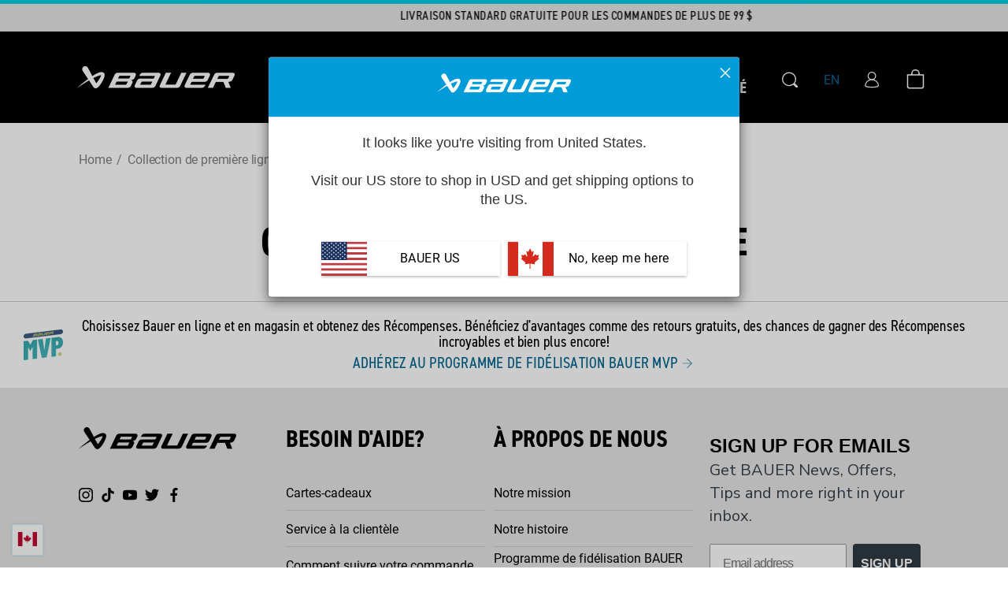

--- FILE ---
content_type: text/html; charset=utf-8
request_url: https://ca.bauer.com/fr/collections/first-line-performance-training-collection
body_size: 79962
content:
<!doctype html>
<html class="no-js" lang="fr">
  <head>
	<script src="//ca.bauer.com/cdn/shop/files/pandectes-rules.js?v=321479797529855123"></script>
	
	
    <meta charset="utf-8">
    <meta http-equiv="X-UA-Compatible" content="IE=edge">
    <meta name="viewport" content="width=device-width,initial-scale=1">
    <meta name="theme-color" content="">
    <link rel="canonical" href="https://ca.bauer.com/fr/collections/first-line-performance-training-collection">
    <link rel="preconnect" href="https://cdn.shopify.com" crossorigin>
    <link rel="preconnect" href="https://fonts.googleapis.com">
    <link rel="preconnect" href="https://fonts.gstatic.com" crossorigin>
    <link rel="preload" href="https://use.typekit.net/yvp1ujc.css" as="style">
    <link rel="preload" href="https://fonts.googleapis.com/css2?family=Roboto:ital,wght@0,400;0,700;1,400;1,700&display=swap" as="style">
    
    
    <!-- React slick Slider for MyBauer Skates -->
    <link
      rel="stylesheet"
      type="text/css"
      charset="UTF-8"
      href="https://cdnjs.cloudflare.com/ajax/libs/slick-carousel/1.6.0/slick.min.css"
    />   
    <link
      rel="stylesheet"
      type="text/css"
      href="https://cdnjs.cloudflare.com/ajax/libs/slick-carousel/1.6.0/slick-theme.min.css"
    />

    <link href="https://fonts.googleapis.com/css2?family=Barlow+Condensed:wght@400;600;700&family=Inter&display=swap" rel="stylesheet">
    
    <!-- React Slick Slider for MyBauer Skates -->
    
  <link rel="preload" href="//ca.bauer.com/cdn/shop/t/414/assets/searchspring.bundle.js?v=58562718820578478331768325036" as="script">



     <!-- choice.js -->
    <link rel="stylesheet" href="https://cdn.jsdelivr.net/npm/choices.js/public/assets/styles/choices.min.css" />
    <script src="https://cdn.jsdelivr.net/npm/choices.js/public/assets/scripts/choices.min.js"></script><link rel="icon" type="image/png" href="//ca.bauer.com/cdn/shop/files/favicon-32x32.png?crop=center&height=32&v=1665670604&width=32">

    <!-- Turn PLP price red on BFCM pages -- CA only. 
    -->

    
    <!--Hide the mybauer products from search engine  -->
    

    <title>
      First Line Collection | BAUER</title>

    

    
      <meta name="description" content="Athleisure clothing designed with hockey players in mind combines superior functionality, unbeatable comfort and top-quality materials both for hard training at the gym and on the ice.">
    

    

<meta property="og:site_name" content="Bauer Hockey, Ltd">
<meta property="og:url" content="https://ca.bauer.com/fr/collections/first-line-performance-training-collection">
<meta property="og:title" content="First Line Collection | BAUER">
<meta property="og:type" content="product.group">
<meta property="og:description" content="Athleisure clothing designed with hockey players in mind combines superior functionality, unbeatable comfort and top-quality materials both for hard training at the gym and on the ice."><meta property="og:image" content="http://ca.bauer.com/cdn/shop/files/Bauer-Social-Image.png?v=1725888772">
  <meta property="og:image:secure_url" content="https://ca.bauer.com/cdn/shop/files/Bauer-Social-Image.png?v=1725888772">
  <meta property="og:image:width" content="1200">
  <meta property="og:image:height" content="628"><meta name="twitter:site" content="@BauerHockey"><meta name="twitter:card" content="summary_large_image">
<meta name="twitter:title" content="First Line Collection | BAUER">
<meta name="twitter:description" content="Athleisure clothing designed with hockey players in mind combines superior functionality, unbeatable comfort and top-quality materials both for hard training at the gym and on the ice.">


    <script src="//ca.bauer.com/cdn/shop/t/414/assets/jquery-3.6.0.slim.min.js?v=174014023648444267701768322956" defer="defer"></script>
    <script src="//ca.bauer.com/cdn/shop/t/414/assets/papaparse.min.js?v=42616721075116712071768322961" defer="defer"></script>

      <script src="//ca.bauer.com/cdn/shop/t/414/assets/steel-orthotics-size-calculator.js?v=177743908385587797251768322998" defer="defer"></script>

    <script src="//ca.bauer.com/cdn/shop/t/414/assets/global.js?v=177675571448740576971768322955" defer="defer"></script>

   <script defer src="https://cdn.jsdelivr.net/npm/alpinejs@3.14.0/dist/cdn.min.js"></script>
    

   
    
    
<script src="//ca.bauer.com/cdn/shop/t/414/assets/lib.quicklink.js?v=128333416335306055281768322956" defer="defer"></script>



<script>
  window.Resources = {
    country_code: "CA",
    pdp: {
      steel_selection: {
        "added_with": "Ajouté avec",
        "steel_out_of_stock": "Acier en rupture de stock",
        "all_remaining_qty_in_cart": "Tout l&#39;inventaire restant pour cette sélection d&#39;acier est dans votre sac."
      }
    },
    searchspring: {
      logos: {
        "Vapor": "//ca.bauer.com/cdn/shop/files/Vapor-logo-gradient_x12.png?v=1749136028",
        "Supreme": "//ca.bauer.com/cdn/shop/files/supreme-logo-yellow-new_x12.png?v=1704893988",
        "Nexus": "//ca.bauer.com/cdn/shop/files/nexus-logo-blue-new_x12.png?v=1704893988"
      },
      autocomplete: {
        popularProducts: "PRODUITS POPULAIRES",
        recommendedProducts: "PRODUITS RECOMMANDÉS",
        suggestions: "SUGGESTIONS",
        topSearches: "MEILLEURES RECHERCHES",
        noResultsAutocomplete: "Aucun résultat",
        viewAllResults: "Afficher tous les résultats",
      },
      searchHeader: {
        searchResults: "Résultats de recherche",
        noResultsFor: "AUCUN RÉSULTAT DE RECHERCHE POUR",
        doubleCheck: "Vérifiez l&#39;orthographe ou réessayez avec un terme moins spécifique.",
        noResults: "AUCUN RÉSULTAT TROUVÉ",
        weFound: "NOUS AVONS TROUVÉ",
        result: " RÉSULTAT",
        for: " POUR",
        results: " RÉSULTATS",
        load: "CHARGER",
        more: "SUITE",
      },
      filters: {
        filtersLabel: "Filtres",
        filterBy: "FILTRER PAR",
        close: "proche", 
        viewResults: "VOIR LES RÉSULTATS",
      },
      recommendations: {
        ariaLabelPrev: "Retourner",
        ariaLabelNext: "Aller de l&#39;avant"
      }
    }
  }
</script><script src="//ca.bauer.com/cdn/shop/t/414/assets/flickity.pkgd.min.js?v=1533768163884749591768322955" defer="defer"></script>

<link rel="preload" href="//ca.bauer.com/cdn/shop/t/414/assets/flickity.css?v=161380185231619952041768322954" as="style" onload="this.onload=null;this.rel='stylesheet'">
<noscript><link href="//ca.bauer.com/cdn/shop/t/414/assets/flickity.css?v=161380185231619952041768322954" rel="stylesheet" type="text/css" media="all" /></noscript>


<script type="application/javascript">
  window.assetsPath = "//ca.bauer.com/cdn/shop/t/414/assets/searchspring.bundle.js?v=58562718820578478331768325036".split("index.bundle.js")[0]
</script>


    
    
        <script
            src="https://code.jquery.com/jquery-3.6.0.min.js"
            integrity="sha256-/xUj+3OJU5yExlq6GSYGSHk7tPXikynS7ogEvDej/m4="
            crossorigin="anonymous"
            defer="defer"
        ></script>
        <script src="https://cdn.jsdelivr.net/npm/jquery-validation@1.19.5/dist/jquery.validate.min.js"
            crossorigin="anonymous"
            defer="defer"
        ></script>
    

    <script src="//ca.bauer.com/cdn/shop/t/414/assets/Custom.js?v=96513767097735733551768322946" defer="defer"></script>

    <script>window.performance && window.performance.mark && window.performance.mark('shopify.content_for_header.start');</script><meta name="google-site-verification" content="M3eO7RTuHe2IJbx3420Jpn783HWCcnm6lA_C-vZ03a0">
<meta id="shopify-digital-wallet" name="shopify-digital-wallet" content="/65847492861/digital_wallets/dialog">
<meta name="shopify-checkout-api-token" content="b96447215f152320a961aad96887a3c8">
<link rel="alternate" type="application/atom+xml" title="Feed" href="/fr/collections/first-line-performance-training-collection.atom" />
<link rel="alternate" hreflang="x-default" href="https://ca.bauer.com/collections/first-line-performance-training-collection">
<link rel="alternate" hreflang="en-CA" href="https://ca.bauer.com/collections/first-line-performance-training-collection">
<link rel="alternate" hreflang="fr-CA" href="https://ca.bauer.com/fr/collections/first-line-performance-training-collection">
<link rel="alternate" type="application/json+oembed" href="https://ca.bauer.com/fr/collections/first-line-performance-training-collection.oembed">
<script async="async" src="/checkouts/internal/preloads.js?locale=fr-CA"></script>
<link rel="preconnect" href="https://shop.app" crossorigin="anonymous">
<script async="async" src="https://shop.app/checkouts/internal/preloads.js?locale=fr-CA&shop_id=65847492861" crossorigin="anonymous"></script>
<script id="apple-pay-shop-capabilities" type="application/json">{"shopId":65847492861,"countryCode":"CA","currencyCode":"CAD","merchantCapabilities":["supports3DS"],"merchantId":"gid:\/\/shopify\/Shop\/65847492861","merchantName":"Bauer Hockey, Ltd","requiredBillingContactFields":["postalAddress","email","phone"],"requiredShippingContactFields":["postalAddress","email","phone"],"shippingType":"shipping","supportedNetworks":["visa","masterCard","amex","interac","jcb"],"total":{"type":"pending","label":"Bauer Hockey, Ltd","amount":"1.00"},"shopifyPaymentsEnabled":true,"supportsSubscriptions":true}</script>
<script id="shopify-features" type="application/json">{"accessToken":"b96447215f152320a961aad96887a3c8","betas":["rich-media-storefront-analytics"],"domain":"ca.bauer.com","predictiveSearch":true,"shopId":65847492861,"locale":"fr"}</script>
<script>var Shopify = Shopify || {};
Shopify.shop = "bauer-hockey-ca.myshopify.com";
Shopify.locale = "fr";
Shopify.currency = {"active":"CAD","rate":"1.0"};
Shopify.country = "CA";
Shopify.theme = {"name":"Sprint Deployment - 13 JAN 2026","id":157678043389,"schema_name":"CQL Propel","schema_version":"0.6.0","theme_store_id":null,"role":"main"};
Shopify.theme.handle = "null";
Shopify.theme.style = {"id":null,"handle":null};
Shopify.cdnHost = "ca.bauer.com/cdn";
Shopify.routes = Shopify.routes || {};
Shopify.routes.root = "/fr/";</script>
<script type="module">!function(o){(o.Shopify=o.Shopify||{}).modules=!0}(window);</script>
<script>!function(o){function n(){var o=[];function n(){o.push(Array.prototype.slice.apply(arguments))}return n.q=o,n}var t=o.Shopify=o.Shopify||{};t.loadFeatures=n(),t.autoloadFeatures=n()}(window);</script>
<script>
  window.ShopifyPay = window.ShopifyPay || {};
  window.ShopifyPay.apiHost = "shop.app\/pay";
  window.ShopifyPay.redirectState = null;
</script>
<script id="shop-js-analytics" type="application/json">{"pageType":"collection"}</script>
<script defer="defer" async type="module" src="//ca.bauer.com/cdn/shopifycloud/shop-js/modules/v2/client.init-shop-cart-sync_XvpUV7qp.fr.esm.js"></script>
<script defer="defer" async type="module" src="//ca.bauer.com/cdn/shopifycloud/shop-js/modules/v2/chunk.common_C2xzKNNs.esm.js"></script>
<script type="module">
  await import("//ca.bauer.com/cdn/shopifycloud/shop-js/modules/v2/client.init-shop-cart-sync_XvpUV7qp.fr.esm.js");
await import("//ca.bauer.com/cdn/shopifycloud/shop-js/modules/v2/chunk.common_C2xzKNNs.esm.js");

  window.Shopify.SignInWithShop?.initShopCartSync?.({"fedCMEnabled":true,"windoidEnabled":true});

</script>
<script>
  window.Shopify = window.Shopify || {};
  if (!window.Shopify.featureAssets) window.Shopify.featureAssets = {};
  window.Shopify.featureAssets['shop-js'] = {"shop-cart-sync":["modules/v2/client.shop-cart-sync_C66VAAYi.fr.esm.js","modules/v2/chunk.common_C2xzKNNs.esm.js"],"init-fed-cm":["modules/v2/client.init-fed-cm_By4eIqYa.fr.esm.js","modules/v2/chunk.common_C2xzKNNs.esm.js"],"shop-button":["modules/v2/client.shop-button_Bz0N9rYp.fr.esm.js","modules/v2/chunk.common_C2xzKNNs.esm.js"],"shop-cash-offers":["modules/v2/client.shop-cash-offers_B90ok608.fr.esm.js","modules/v2/chunk.common_C2xzKNNs.esm.js","modules/v2/chunk.modal_7MqWQJ87.esm.js"],"init-windoid":["modules/v2/client.init-windoid_CdJe_Ee3.fr.esm.js","modules/v2/chunk.common_C2xzKNNs.esm.js"],"shop-toast-manager":["modules/v2/client.shop-toast-manager_kCJHoUCw.fr.esm.js","modules/v2/chunk.common_C2xzKNNs.esm.js"],"init-shop-email-lookup-coordinator":["modules/v2/client.init-shop-email-lookup-coordinator_BPuRLqHy.fr.esm.js","modules/v2/chunk.common_C2xzKNNs.esm.js"],"init-shop-cart-sync":["modules/v2/client.init-shop-cart-sync_XvpUV7qp.fr.esm.js","modules/v2/chunk.common_C2xzKNNs.esm.js"],"avatar":["modules/v2/client.avatar_BTnouDA3.fr.esm.js"],"pay-button":["modules/v2/client.pay-button_CmFhG2BZ.fr.esm.js","modules/v2/chunk.common_C2xzKNNs.esm.js"],"init-customer-accounts":["modules/v2/client.init-customer-accounts_C5-IhKGM.fr.esm.js","modules/v2/client.shop-login-button_DrlPOW6Z.fr.esm.js","modules/v2/chunk.common_C2xzKNNs.esm.js","modules/v2/chunk.modal_7MqWQJ87.esm.js"],"init-shop-for-new-customer-accounts":["modules/v2/client.init-shop-for-new-customer-accounts_Cv1WqR1n.fr.esm.js","modules/v2/client.shop-login-button_DrlPOW6Z.fr.esm.js","modules/v2/chunk.common_C2xzKNNs.esm.js","modules/v2/chunk.modal_7MqWQJ87.esm.js"],"shop-login-button":["modules/v2/client.shop-login-button_DrlPOW6Z.fr.esm.js","modules/v2/chunk.common_C2xzKNNs.esm.js","modules/v2/chunk.modal_7MqWQJ87.esm.js"],"init-customer-accounts-sign-up":["modules/v2/client.init-customer-accounts-sign-up_Dqgdz3C3.fr.esm.js","modules/v2/client.shop-login-button_DrlPOW6Z.fr.esm.js","modules/v2/chunk.common_C2xzKNNs.esm.js","modules/v2/chunk.modal_7MqWQJ87.esm.js"],"shop-follow-button":["modules/v2/client.shop-follow-button_D7RRykwK.fr.esm.js","modules/v2/chunk.common_C2xzKNNs.esm.js","modules/v2/chunk.modal_7MqWQJ87.esm.js"],"checkout-modal":["modules/v2/client.checkout-modal_NILs_SXn.fr.esm.js","modules/v2/chunk.common_C2xzKNNs.esm.js","modules/v2/chunk.modal_7MqWQJ87.esm.js"],"lead-capture":["modules/v2/client.lead-capture_CSmE_fhP.fr.esm.js","modules/v2/chunk.common_C2xzKNNs.esm.js","modules/v2/chunk.modal_7MqWQJ87.esm.js"],"shop-login":["modules/v2/client.shop-login_CKcjyRl_.fr.esm.js","modules/v2/chunk.common_C2xzKNNs.esm.js","modules/v2/chunk.modal_7MqWQJ87.esm.js"],"payment-terms":["modules/v2/client.payment-terms_eoGasybT.fr.esm.js","modules/v2/chunk.common_C2xzKNNs.esm.js","modules/v2/chunk.modal_7MqWQJ87.esm.js"]};
</script>
<script>(function() {
  var isLoaded = false;
  function asyncLoad() {
    if (isLoaded) return;
    isLoaded = true;
    var urls = ["https:\/\/cdn-loyalty.yotpo.com\/loader\/4h1C070ORwYfvlGhQqflTQ.js?shop=bauer-hockey-ca.myshopify.com","https:\/\/d18eg7dreypte5.cloudfront.net\/scripts\/integrations\/subscription.js?shop=bauer-hockey-ca.myshopify.com","https:\/\/str.rise-ai.com\/?shop=bauer-hockey-ca.myshopify.com","https:\/\/strn.rise-ai.com\/?shop=bauer-hockey-ca.myshopify.com","https:\/\/d18eg7dreypte5.cloudfront.net\/browse-abandonment\/smsbump_timer.js?shop=bauer-hockey-ca.myshopify.com","https:\/\/plugin.flipgive.com\/script_tag_assets\/flipgive_referral_check.min.js?shop=bauer-hockey-ca.myshopify.com","https:\/\/cdn.rebuyengine.com\/onsite\/js\/rebuy.js?shop=bauer-hockey-ca.myshopify.com"];
    for (var i = 0; i < urls.length; i++) {
      var s = document.createElement('script');
      s.type = 'text/javascript';
      s.async = true;
      s.src = urls[i];
      var x = document.getElementsByTagName('script')[0];
      x.parentNode.insertBefore(s, x);
    }
  };
  if(window.attachEvent) {
    window.attachEvent('onload', asyncLoad);
  } else {
    window.addEventListener('load', asyncLoad, false);
  }
})();</script>
<script id="__st">var __st={"a":65847492861,"offset":-18000,"reqid":"37caf95d-0829-418b-b4e3-c3cc24972bf6-1768707136","pageurl":"ca.bauer.com\/fr\/collections\/first-line-performance-training-collection","u":"ae85b9a185ad","p":"collection","rtyp":"collection","rid":402797166845};</script>
<script>window.ShopifyPaypalV4VisibilityTracking = true;</script>
<script id="captcha-bootstrap">!function(){'use strict';const t='contact',e='account',n='new_comment',o=[[t,t],['blogs',n],['comments',n],[t,'customer']],c=[[e,'customer_login'],[e,'guest_login'],[e,'recover_customer_password'],[e,'create_customer']],r=t=>t.map((([t,e])=>`form[action*='/${t}']:not([data-nocaptcha='true']) input[name='form_type'][value='${e}']`)).join(','),a=t=>()=>t?[...document.querySelectorAll(t)].map((t=>t.form)):[];function s(){const t=[...o],e=r(t);return a(e)}const i='password',u='form_key',d=['recaptcha-v3-token','g-recaptcha-response','h-captcha-response',i],f=()=>{try{return window.sessionStorage}catch{return}},m='__shopify_v',_=t=>t.elements[u];function p(t,e,n=!1){try{const o=window.sessionStorage,c=JSON.parse(o.getItem(e)),{data:r}=function(t){const{data:e,action:n}=t;return t[m]||n?{data:e,action:n}:{data:t,action:n}}(c);for(const[e,n]of Object.entries(r))t.elements[e]&&(t.elements[e].value=n);n&&o.removeItem(e)}catch(o){console.error('form repopulation failed',{error:o})}}const l='form_type',E='cptcha';function T(t){t.dataset[E]=!0}const w=window,h=w.document,L='Shopify',v='ce_forms',y='captcha';let A=!1;((t,e)=>{const n=(g='f06e6c50-85a8-45c8-87d0-21a2b65856fe',I='https://cdn.shopify.com/shopifycloud/storefront-forms-hcaptcha/ce_storefront_forms_captcha_hcaptcha.v1.5.2.iife.js',D={infoText:'Protégé par hCaptcha',privacyText:'Confidentialité',termsText:'Conditions'},(t,e,n)=>{const o=w[L][v],c=o.bindForm;if(c)return c(t,g,e,D).then(n);var r;o.q.push([[t,g,e,D],n]),r=I,A||(h.body.append(Object.assign(h.createElement('script'),{id:'captcha-provider',async:!0,src:r})),A=!0)});var g,I,D;w[L]=w[L]||{},w[L][v]=w[L][v]||{},w[L][v].q=[],w[L][y]=w[L][y]||{},w[L][y].protect=function(t,e){n(t,void 0,e),T(t)},Object.freeze(w[L][y]),function(t,e,n,w,h,L){const[v,y,A,g]=function(t,e,n){const i=e?o:[],u=t?c:[],d=[...i,...u],f=r(d),m=r(i),_=r(d.filter((([t,e])=>n.includes(e))));return[a(f),a(m),a(_),s()]}(w,h,L),I=t=>{const e=t.target;return e instanceof HTMLFormElement?e:e&&e.form},D=t=>v().includes(t);t.addEventListener('submit',(t=>{const e=I(t);if(!e)return;const n=D(e)&&!e.dataset.hcaptchaBound&&!e.dataset.recaptchaBound,o=_(e),c=g().includes(e)&&(!o||!o.value);(n||c)&&t.preventDefault(),c&&!n&&(function(t){try{if(!f())return;!function(t){const e=f();if(!e)return;const n=_(t);if(!n)return;const o=n.value;o&&e.removeItem(o)}(t);const e=Array.from(Array(32),(()=>Math.random().toString(36)[2])).join('');!function(t,e){_(t)||t.append(Object.assign(document.createElement('input'),{type:'hidden',name:u})),t.elements[u].value=e}(t,e),function(t,e){const n=f();if(!n)return;const o=[...t.querySelectorAll(`input[type='${i}']`)].map((({name:t})=>t)),c=[...d,...o],r={};for(const[a,s]of new FormData(t).entries())c.includes(a)||(r[a]=s);n.setItem(e,JSON.stringify({[m]:1,action:t.action,data:r}))}(t,e)}catch(e){console.error('failed to persist form',e)}}(e),e.submit())}));const S=(t,e)=>{t&&!t.dataset[E]&&(n(t,e.some((e=>e===t))),T(t))};for(const o of['focusin','change'])t.addEventListener(o,(t=>{const e=I(t);D(e)&&S(e,y())}));const B=e.get('form_key'),M=e.get(l),P=B&&M;t.addEventListener('DOMContentLoaded',(()=>{const t=y();if(P)for(const e of t)e.elements[l].value===M&&p(e,B);[...new Set([...A(),...v().filter((t=>'true'===t.dataset.shopifyCaptcha))])].forEach((e=>S(e,t)))}))}(h,new URLSearchParams(w.location.search),n,t,e,['guest_login'])})(!0,!0)}();</script>
<script integrity="sha256-4kQ18oKyAcykRKYeNunJcIwy7WH5gtpwJnB7kiuLZ1E=" data-source-attribution="shopify.loadfeatures" defer="defer" src="//ca.bauer.com/cdn/shopifycloud/storefront/assets/storefront/load_feature-a0a9edcb.js" crossorigin="anonymous"></script>
<script crossorigin="anonymous" defer="defer" src="//ca.bauer.com/cdn/shopifycloud/storefront/assets/shopify_pay/storefront-65b4c6d7.js?v=20250812"></script>
<script data-source-attribution="shopify.dynamic_checkout.dynamic.init">var Shopify=Shopify||{};Shopify.PaymentButton=Shopify.PaymentButton||{isStorefrontPortableWallets:!0,init:function(){window.Shopify.PaymentButton.init=function(){};var t=document.createElement("script");t.src="https://ca.bauer.com/cdn/shopifycloud/portable-wallets/latest/portable-wallets.fr.js",t.type="module",document.head.appendChild(t)}};
</script>
<script data-source-attribution="shopify.dynamic_checkout.buyer_consent">
  function portableWalletsHideBuyerConsent(e){var t=document.getElementById("shopify-buyer-consent"),n=document.getElementById("shopify-subscription-policy-button");t&&n&&(t.classList.add("hidden"),t.setAttribute("aria-hidden","true"),n.removeEventListener("click",e))}function portableWalletsShowBuyerConsent(e){var t=document.getElementById("shopify-buyer-consent"),n=document.getElementById("shopify-subscription-policy-button");t&&n&&(t.classList.remove("hidden"),t.removeAttribute("aria-hidden"),n.addEventListener("click",e))}window.Shopify?.PaymentButton&&(window.Shopify.PaymentButton.hideBuyerConsent=portableWalletsHideBuyerConsent,window.Shopify.PaymentButton.showBuyerConsent=portableWalletsShowBuyerConsent);
</script>
<script data-source-attribution="shopify.dynamic_checkout.cart.bootstrap">document.addEventListener("DOMContentLoaded",(function(){function t(){return document.querySelector("shopify-accelerated-checkout-cart, shopify-accelerated-checkout")}if(t())Shopify.PaymentButton.init();else{new MutationObserver((function(e,n){t()&&(Shopify.PaymentButton.init(),n.disconnect())})).observe(document.body,{childList:!0,subtree:!0})}}));
</script>
<link id="shopify-accelerated-checkout-styles" rel="stylesheet" media="screen" href="https://ca.bauer.com/cdn/shopifycloud/portable-wallets/latest/accelerated-checkout-backwards-compat.css" crossorigin="anonymous">
<style id="shopify-accelerated-checkout-cart">
        #shopify-buyer-consent {
  margin-top: 1em;
  display: inline-block;
  width: 100%;
}

#shopify-buyer-consent.hidden {
  display: none;
}

#shopify-subscription-policy-button {
  background: none;
  border: none;
  padding: 0;
  text-decoration: underline;
  font-size: inherit;
  cursor: pointer;
}

#shopify-subscription-policy-button::before {
  box-shadow: none;
}

      </style>
<script id="sections-script" data-sections="header,footer" defer="defer" src="//ca.bauer.com/cdn/shop/t/414/compiled_assets/scripts.js?51112"></script>
<script>window.performance && window.performance.mark && window.performance.mark('shopify.content_for_header.end');</script>

    <style data-shopify>
  /* Fonts */

  :root {
    --font-body-family: Roboto, Impact, Helvetica, sans-serif;
    --font-body-style: normal;
    --font-body-weight: normal;

    --font-heading-family: din-2014-narrow, Impact, Helvetica, sans-serif;
    --font-heading-style: normal;
    --font-heading-weight: bold;

    --font-body-scale: 1;
    --font-heading-scale: 1;
  }
</style>

<style data-shopify>
  /* Colors */
  :root {
    /* Hex values */
    --color-styleguide-primary: #009cda;
    --color-styleguide-secondary: #e6e6e6;
    --color-styleguide-accent-1: #f5f5f7;
    --color-styleguide-accent-2: #ccc;
    --color-styleguide-accent-3: #B3B3B3;
    --color-styleguide-text: #000000;
    --color-styleguide-black: #000000;
    --color-styleguide-white: #fff;
    --color-styleguide-supreme-yellow: #FFC238;
    --color-styleguide-vapor-red: #D41D32;
    --color-styleguide-nexus-blue: #067FC6;
    --color-styleguide-greenfit-green: #78BE20;
    --color-styleguide-greenfit-blue-1: #0077C8;
    --color-styleguide-greenfit-blue-2: #003865;
    --color-styleguide-prosharp-grey-1: #1C1E1F;
    --color-styleguide-prosharp-grey-2: #7A7C7E;
    --color-styleguide-prosharp-grey-3: #C4C8C9;
    --color-styleguide-prosharp-blue: #0042AC;
    --color-styleguide-menu-nav: #F6F6F6;
    --color-styleguide-pdp-image-background: #D8D8D8;
    --color-styleguide-pdp-options-background: #FEFEFE;
    

    --color-background: #FFF;
    --color-foreground: #000000;

    --color-accent-1: #009cda;
    --color-accent-2: #cccccc;
    --color-accent-3: #b3b3b3;

    --color-border: var(--color-base-accent-2);

    --color-badge-background: var(--color-base-background);
    --color-badge-border: var(--color-base-foreground);

    --color-card-hover: var(--color-base-foreground);
    --color-tab: var(--color-base-foreground);

    --color-icon: var(--color-base-accent-1);
    --color-icon-text: var(--color-base-background);

    --color-button: var(--color-base-button-background-1);
    --color-button-text: var(--color-base-button-foreground-1);

    --color-button-background-1: #000000;
    --color-button-foreground-1: #FFF;
    --color-button-background-1-hover: #009cda;
    --color-button-foreground-1-hover: #FFF;
    --color-button-background-1-active: #29c2ff;
    --color-button-foreground-1-active: #FFF;
    --color-button-background-1-disabled: #B3B3B3;
    --color-button-foreground-1-disabled: #E6E6E6;

    --color-button-background-2: #ffffff;
    --color-button-foreground-2: #000000;
    --color-button-background-2-hover: #FFFFFF;
    --color-button-foreground-2-hover: #009CDA;
    --color-button-background-2-active: #FFFFFF;
    --color-button-foreground-2-active: #29C2FF;
    --color-button-background-2-disabled: #E6E6E6;
    --color-button-foreground-2-disabled: #B3B3B3;

    --color-button-background-3: #ffffff;
    --color-button-foreground-3: #ffffff;
    --color-button-background-3-hover: #009cda;
    --color-button-foreground-3-hover: #009CDA;
    --color-button-background-3-active: #29c2ff;
    --color-button-foreground-3-active: #29C2FF;
    --color-button-background-3-disabled: #B3B3B3;
    --color-button-foreground-3-disabled: #B3B3B3;

    --color-button-background-4: #ffffff;
    --color-button-foreground-4: #FFFFFF;
    --color-button-background-4-hover: #009cda;
    --color-button-foreground-4-hover: #009CDA;
    --color-button-background-4-active: #29c2ff;
    --color-button-foreground-4-active: #29C2FF;
    --color-button-background-4-disabled: #E6E6E6;
    --color-button-foreground-4-disabled: #E6E6E6;

    --color-link: var(--color-base-link-1);
    --color-link-hover: var(--color-base-link-hover-1);
    --color-link-active: var(--color-base-link-active-1);

    --color-link-1: #00668f;
    --color-link-hover-1: #009cda;
    --color-link-active-1: #009cda;
    --color-link-2: #4a4a4a;
    --color-link-hover-2: #4a4a4a;
    --color-link-active-2: #4a4a4a;

    /* RGB values */
    --color-base-background: 255, 255, 255;
    --color-base-foreground: 0, 0, 0;
    --color-base-accent-1: 0, 156, 218;
    --color-base-accent-2: 204, 204, 204;
    --color-base-accent-3: 179, 179, 179;

    --color-base-button-background-1: 0, 0, 0;
    --color-base-button-foreground-1: 255, 255, 255;

    --color-base-button-background-2: 255, 255, 255;
    --color-base-button-foreground-2: 0, 0, 0;

    --color-base-button-background-3: 255, 255, 255;
    --color-base-button-foreground-3: 255, 255, 255;

    --color-base-link-1: 0, 102, 143;
    --color-base-link-hover-1: 0, 156, 218;
    --color-base-link-active-1: 0, 156, 218;

    --color-base-link-2: 74, 74, 74;
    --color-base-link-hover-2: 74, 74, 74;
    --color-base-link-active-2: 74, 74, 74;

    /* Other settings */
    --payment-terms-background-color: #FFFFFF;

    --page-width: 160rem;
    --page-width-margin: 2rem;
    
    /* Animations settings */ 

    --animation-scroll_appear: noeffect;
    --animation-scroll_appear_timing: .3s;
  }
</style>

<style data-shopify>
  .color-swatches-styleguide .swatch {
    display: flex;
    align-items: flex-end;
    min-height: 30rem;
    margin: 1rem;
    padding: 2rem;
    border: 1px solid var(--color-styleguide-accent-2);
    border-radius: 10px;
  }

  .brand-primary {
    color: var(--color-styleguide-white);
    background-color: var(--color-styleguide-primary);
  }

  .brand-secondary {
    color: var(--color-styleguide-text);
    background-color: var(--color-styleguide-secondary);
  }

  .brand-accent-1 {
    color: var(--color-styleguide-text);
    background-color: var(--color-styleguide-accent-1);
  }

  .brand-accent-2 {
    color: var(--color-styleguide-text);
    background-color: var(--color-styleguide-accent-2);
  }

  .brand-accent-3 {
    color: var(--color-styleguide-text);
    background-color: var(--color-styleguide-accent-3);
  }

  .brand-text {
    color: var(--color-styleguide-text);
    background-color: var(--color-styleguide-white);
  }

  .brand-black {
    color: var(--color-styleguide-white);
    background-color: var(--color-styleguide-black);
  }

  .brand-white {
    color: var(--color-styleguide-text);
    background-color: var(--color-styleguide-white);
  }

  .brand-supreme-yellow {
    color: var(--color-styleguide-text);
    background-color: var(--color-styleguide-supreme-yellow);
  }

  .brand-vapor-red {
    color: var(--color-styleguide-white);
    background-color: var(--color-styleguide-vapor-red);
  }

  .brand-nexus-blue {
    color: var(--color-styleguide-white);
    background-color: var(--color-styleguide-nexus-blue);
  }

  .brand-greenfit-green {
    color: var(--color-styleguide-text);
    background-color: var(--color-styleguide-greenfit-green);
  }

  .brand-greenfit-blue-1 {
    color: var(--color-styleguide-white);
    background-color: var(--color-styleguide-greenfit-blue-1);
  }

  .brand-greenfit-blue-2 {
    color: var(--color-styleguide-white);
    background-color: var(--color-styleguide-greenfit-blue-2);
  }

  .brand-prosharp-grey-1 {
    color: var(--color-styleguide-white);
    background-color: var(--color-styleguide-prosharp-grey-1);
  }

  .brand-prosharp-grey-2 {
    color: var(--color-styleguide-white);
    background-color: var(--color-styleguide-prosharp-grey-2);
  }

  .brand-prosharp-grey-3 {
    color: var(--color-styleguide-text);
    background-color: var(--color-styleguide-prosharp-grey-3);
  }

  .brand-prosharp-blue {
    color: var(--color-styleguide-white);
    background-color: var(--color-styleguide-prosharp-blue);
  }

  .inputs-set {
    display: flex;
  }

  .inputs-set input {
    margin-right: 1rem !important;
  }
</style>

    <link href="//ca.bauer.com/cdn/shop/t/414/assets/base.css?v=143606485449465359591768322923" rel="stylesheet" type="text/css" media="all" />
    <link href="//ca.bauer.com/cdn/shop/t/414/assets/Custom.css?v=38959499877484902731768322945" rel="stylesheet" type="text/css" media="all" /><script>document.documentElement.className = document.documentElement.className.replace('no-js', 'js');
    if (Shopify.designMode) {
      document.documentElement.classList.add('shopify-design-mode');
    }

    </script>

    <link href="https://use.typekit.net/yvp1ujc.css" rel="stylesheet">
    <link href="https://fonts.googleapis.com/css2?family=Roboto:ital,wght@0,400;0,700;1,400;1,700&display=swap" rel="stylesheet">

    <script src="https://thread.spicegems.org/0/js/scripttags/bauer-hockey-ca/country_redirect_505fc9f09a0ebee5322cbf4cdbcf398e.min.js?v=47&amp;shop=bauer-hockey-ca.myshopify.com" type="text/javascript"></script>
    
    <script>
  window.ElevarTransformFn = item => {

   // Inside the "message" event prior to the "dl_user_data" one
   if (item._elevar_internal?.isElevarContextPush) {
    return (async () => {
      let transformedItem;
      // function which replaces empty strings with null
      function replaceEmptyWithNull(value) {
        return value === "" ? null : value;
      }
      let page_type;
        switch ("collection") {
          case "index":
            page_type = "home";
            break;
          case "collection":
            page_type = "category";
            break;
          case "product":
            page_type = "PDP";
            break;
          default:
            page_type = "collection";
            break;
        }
      // User is logged in
      if ("") {
        let email = "";
        let number = "";

        
        
        

        

        transformedItem = {
          user_properties: {
            user_loyalty_tier: "" || null,
            customer_tag: "",
            vip_account:  "NO" ,
            email: email,
            visitor_type: "logged_in",
            phone_number: number || null,
            shopify_country_code: "CA",
            shopify_account_id: "",
            user_id: item?.user_properties?.user_id || null,
          },
          device: {
            type: window.innerWidth <= 768 ? "mobile" : "desktop",
            screen_resolution: item?.device?.screen_resolution,
            viewport_size: item?.device?.viewport_size,
            encoding: item?.device?.encoding,
            language: item?.device?.language,
            colors: item?.device?.colors,
          },
          page: {
            page_type: page_type,
          },
          geo: {
            country: "",
            region: replaceEmptyWithNull(""),
            postalcode: replaceEmptyWithNull(""),
          },
        };
      } else {
        // User not logged in
        transformedItem = {
          user_properties: {
            email: null,
            visitor_type: "guest",
            phone_number: null,
            shopify_country_code: "CA",
            user_id: item?.user_properties?.user_id || null,
          },
          device: {
            type: window.innerWidth <= 768 ? "mobile" : "desktop",
            screen_resolution: item?.device?.screen_resolution,
            viewport_size: item?.device?.viewport_size,
            encoding: item?.device?.encoding,
            language: item?.device?.language,
            colors: item?.device?.colors,
          },
          page: {
            page_type: page_type,
          },
        };
      }
      return transformedItem;
    })();
  }

    // Function that takes a product as an argument and removes properties with null values
    const mapProductToGA4 = (product) => {
      const mappedProduct = {
        item_id: product.id,
        item_sku: product.product_id.toString(),
        item_name: product.name,
        item_brand: product.brand,
        item_category: product.category,
        item_category2: null,
        item_category3: null,
        item_category4: null,
        item_category5: null,
        item_list_name: product.list || null,
        item_variant: product.variant,
        item_variant_id: product.variant_id.toString(),
        item_age: null,
        item_badge: null,
        item_foot: null,
        item_width: null,
        item_size: null,
        item_steel: null,
        item_hand: null,
        item_flex: null,
        item_curve: null,
        price: parseFloat(product.price),
        quantity: parseInt(product.quantity) || 1,
      };

      // Remove properties with null values
      for (const key in mappedProduct) {
        if (mappedProduct[key] === null || mappedProduct[key] === undefined) {
          delete mappedProduct[key];
        }
      }

      return mappedProduct;
    };

    let ga4_structure = { event: item.event, event_id: item.event_id, ecommerce: { currency: "CAD", items: [] } };

    switch(item.event) {
      case "dl_add_to_cart":
        dataLayer.push({ ecommerce: null });
        ga4_structure.ecommerce.items.push(mapProductToGA4(item.ecommerce.add.products[0]));
        ga4_structure.ecommerce.value = parseFloat(item.ecommerce.add.products[0].price) * parseFloat(item.ecommerce.add.products[0].quantity);
        ga4_structure.ecommerce.items[0].item_category = item.ecommerce.add.products[0].category;
          
          let compareAtPrice = 0;
          let price = 0;
          let discount = parseFloat(compareAtPrice - price);
          if(compareAtPrice !== 0) 
            ga4_structure.ecommerce.items[0]["discount"] = discount;
          else ga4_structure.ecommerce.items[0]["discount"] = 0;
          ga4_structure.ecommerce.items[0]["item_category2"] = "";
          ga4_structure.ecommerce.items[0]["item_category3"] = "";
          ga4_structure.ecommerce.items[0]["item_category4"] = "";
          ga4_structure.ecommerce.items[0]["item_category5"] = "";
          ga4_structure.ecommerce.items[0]["item_badge"] = "";
          ga4_structure.ecommerce.items[0]["item_age"] = "";
          const selectedVariants = document.querySelectorAll('input[selected-variant]:checked');
          selectedVariants.forEach((element) => {
            const variantKey = element.dataset.steel ? "item_steel" : "item_" + element.name.toLowerCase();
            ga4_structure.ecommerce.items[0][variantKey] = element.value;
            if (element.dataset.steel) {
              ga4_structure.ecommerce.items[0].item_variant += " / " + element.value;
            }
          });
        break;

     case "dl_view_item":
        dataLayer.push({ ecommerce: null });
        ga4_structure.ecommerce.items.push(mapProductToGA4({
          ...item.ecommerce.detail.products[0],
          value: parseFloat(item.ecommerce.detail.products[0].price)
        }));

        if(item.ecommerce.detail.products[0].compare_at_price != 0)
          ga4_structure.ecommerce.items[0]["discount"] = parseFloat(item.ecommerce.detail.products[0].compare_at_price) - parseFloat(item.ecommerce.detail.products[0].price);
        else 
          ga4_structure.ecommerce.items[0]["discount"] = 0;
        
          ga4_structure.ecommerce.items[0]["item_category2"] = "";
          ga4_structure.ecommerce.items[0]["item_category3"] = "";
          ga4_structure.ecommerce.items[0]["item_category4"] = "";
          ga4_structure.ecommerce.items[0]["item_category5"] = "";
          ga4_structure.ecommerce.items[0]["item_badge"] = "";
          ga4_structure.ecommerce.items[0]["item_age"] = "";
        
          const selectedVariantsView = document.querySelectorAll('input[selected-variant]:checked');
          selectedVariantsView.forEach((element) => {
            const variantKey = element.dataset.steel ? "item_steel" : "item_" + element.name.toLowerCase();
            ga4_structure.ecommerce.items[0][variantKey] = element.value;
            if (element.dataset.steel) {
              ga4_structure.ecommerce.items[0].item_variant += " / " + element.value;
            }
          });
          ga4_structure.ecommerce.value = parseFloat(item.ecommerce.detail.products[0].price) * 1;
        break;

      case "dl_remove_from_cart":
        dataLayer.push({ ecommerce: null });
        ga4_structure.ecommerce.items = item.ecommerce.remove.products.map(mapProductToGA4);
        ga4_structure.ecommerce.value = parseFloat(item.ecommerce.remove.products[0].price) * parseFloat(item.ecommerce.remove.products[0].quantity);
        ga4_structure.ecommerce.items[0].item_category = item.ecommerce.remove.products[0].category;

          let selectedRemoveProduct = ga4_structure.ecommerce.items[0].item_id;
          let cartRemoveItems = [];
          cartRemoveItems.forEach(item => {
            if (item.sku == selectedRemoveProduct) {
              if(item.properties["Steel Selected"]) {
                ga4_structure.ecommerce.items[0]["item_steel"] = item.properties["Steel Selected"];
                ga4_structure.ecommerce.items[0].item_variant += (" / " + item.properties["Steel Selected"]); 
              }
              item.options_with_values.forEach(option => {
                ga4_structure.ecommerce.items[0]["item_" + option.name.toLowerCase()] = option.value;
              });
            }
          });

          
          

        break;

      case "dl_view_item_list":
        dataLayer.push({ ecommerce: null });
        ga4_structure.ecommerce.items = item.ecommerce.impressions.map(mapProductToGA4);
        ga4_structure.ecommerce.item_list_name = item.ecommerce.impressions[0].list;
        ga4_structure.ecommerce.items.forEach((mappedItem, index) => {
          mappedItem.item_list_name = item.ecommerce.impressions[index].list || "";
          mappedItem.index = index;
          mappedItem.item_category = item.ecommerce.impressions[index].category;
          if(item.ecommerce.impressions[index].compare_at_price != 0) {
            let discount = item.ecommerce.impressions[index].compare_at_price - item.ecommerce.impressions[index].price;
            mappedItem.discount = discount;
          } else {
            mappedItem.discount = 0;
          };
        });

        var productCategoryMap = {};
        
          productCategoryMap["8127339462909"] = {
            category4: "Apparel",
            category2: "Catalog",
            category3: "Performance",
            category5: "First Line Collection",
            badge: "70% OFF",
            age: "Senior",
          };
        
          productCategoryMap["8127339430141"] = {
            category4: "Apparel",
            category2: "Catalog",
            category3: "",
            category5: "First Line Collection",
            badge: "50% OFF",
            age: "",
          };
        
          productCategoryMap["8127339364605"] = {
            category4: "Apparel",
            category2: "Catalog",
            category3: "Performance",
            category5: "First Line Collection",
            badge: "50% OFF",
            age: "Senior",
          };
        
          productCategoryMap["8345852281085"] = {
            category4: "Apparel",
            category2: "Catalog",
            category3: "Recreational",
            category5: "First Line Collection",
            badge: "50% OFF",
            age: "Senior",
          };
        
          productCategoryMap["8345851756797"] = {
            category4: "Apparel",
            category2: "Catalog",
            category3: "Recreational",
            category5: "Bauer",
            badge: "",
            age: "Senior",
          };
        
          productCategoryMap["7920328999165"] = {
            category4: "Apparel",
            category2: "Catalog",
            category3: "Performance",
            category5: "",
            badge: "50% OFF",
            age: "Senior",
          };
        
          productCategoryMap["8836953047293"] = {
            category4: "Apparel",
            category2: "Catalog",
            category3: "Performance",
            category5: "First Line Collection",
            badge: "70% OFF",
            age: "Senior",
          };
        
          productCategoryMap["8345852084477"] = {
            category4: "Apparel",
            category2: "Catalog",
            category3: "Recreational",
            category5: "First Line Collection",
            badge: "50% OFF",
            age: "Senior",
          };
        
          productCategoryMap["8345851560189"] = {
            category4: "Apparel",
            category2: "Catalog",
            category3: "Recreational",
            category5: "Bauer",
            badge: "",
            age: "Senior",
          };
        
          productCategoryMap["8345851592957"] = {
            category4: "Apparel",
            category2: "Catalog",
            category3: "Performance",
            category5: "First Line Collection",
            badge: "",
            age: "Senior",
          };
        
          productCategoryMap["8345851494653"] = {
            category4: "Apparel",
            category2: "Catalog",
            category3: "Performance",
            category5: "First Line Collection",
            badge: "",
            age: "Senior",
          };
        
          productCategoryMap["8844032573693"] = {
            category4: "Apparel",
            category2: "Catalog",
            category3: "Performance",
            category5: "First Line Collection",
            badge: "70% OFF",
            age: "Senior",
          };
        
          productCategoryMap["8836953145597"] = {
            category4: "Apparel",
            category2: "Catalog",
            category3: "Performance",
            category5: "First Line Collection",
            badge: "70% OFF",
            age: "Senior",
          };
        
          productCategoryMap["8345851658493"] = {
            category4: "Apparel",
            category2: "Catalog",
            category3: "Recreational",
            category5: "Bauer",
            badge: "",
            age: "Senior",
          };
        
          productCategoryMap["8175044559101"] = {
            category4: "Apparel",
            category2: "Catalog",
            category3: "Performance",
            category5: "First Line Collection",
            badge: "50% OFF",
            age: "Senior",
          };
        
          productCategoryMap["8345851691261"] = {
            category4: "Apparel",
            category2: "Catalog",
            category3: "Performance",
            category5: "First Line Collection",
            badge: "",
            age: "Senior",
          };
        
          productCategoryMap["8345853067517"] = {
            category4: "Apparel",
            category2: "Catalog",
            category3: "Recreational",
            category5: "Bauer",
            badge: "50% OFF",
            age: "Senior",
          };
        
          productCategoryMap["8345851625725"] = {
            category4: "Apparel",
            category2: "Catalog",
            category3: "Performance",
            category5: "First Line Collection",
            badge: "",
            age: "Senior",
          };
        
          productCategoryMap["8345851527421"] = {
            category4: "Apparel",
            category2: "Catalog",
            category3: "Performance",
            category5: "First Line Collection",
            badge: "",
            age: "Senior",
          };
        
        
        ga4_structure.ecommerce.items.forEach(function(item) {
          var categoryData = productCategoryMap[item.item_sku] || {};
          item.item_category4 = categoryData.category4 || null;
          item.item_category2 = categoryData.category2 || null;
          item.item_category3 = categoryData.category3 || null;
          item.item_category5 = categoryData.category5 || null;
          item.item_badge = categoryData.badge || null;
          item.item_age = categoryData.age || null;
        });
        break;

      case "dl_view_cart":
        dataLayer.push({ ecommerce: null });
        ga4_structure.ecommerce.value = parseFloat(item.cart_total);
        ga4_structure.ecommerce.items = item.ecommerce.impressions.map(mapProductToGA4);
        break;

      case "dl_select_item":
        dataLayer.push({ ecommerce: null });
        ga4_structure.ecommerce.items.push(mapProductToGA4(item.ecommerce.click.products[0]));
        ga4_structure.ecommerce.item_list_name = item.ecommerce.click.products[0].list;
    
        // Update index for the item (assuming 1-based index)
        ga4_structure.ecommerce.items[0].index = item.ecommerce.click.products[0].position || 0;
    
        // Map product categories from search or collection
        var productCategoryMap = {};
        let selectedItemSku = ga4_structure.ecommerce.items[0].item_sku;
        
          if(selectedItemSku == "8127339462909") {
            productCategoryMap["8127339462909"] = {
              category4: "Apparel",
              category2: "Catalog",
              category3: "Performance",
              category5: "First Line Collection",
              badge: "70% OFF",
              age: "Senior",
              discount:  parseFloat("64") - parseFloat("19") 
            }
          };
        
          if(selectedItemSku == "8127339430141") {
            productCategoryMap["8127339430141"] = {
              category4: "Apparel",
              category2: "Catalog",
              category3: "",
              category5: "First Line Collection",
              badge: "50% OFF",
              age: "",
              discount:  parseFloat("54") - parseFloat("27") 
            }
          };
        
          if(selectedItemSku == "8127339364605") {
            productCategoryMap["8127339364605"] = {
              category4: "Apparel",
              category2: "Catalog",
              category3: "Performance",
              category5: "First Line Collection",
              badge: "50% OFF",
              age: "Senior",
              discount:  parseFloat("64") - parseFloat("32") 
            }
          };
        
          if(selectedItemSku == "8345852281085") {
            productCategoryMap["8345852281085"] = {
              category4: "Apparel",
              category2: "Catalog",
              category3: "Recreational",
              category5: "First Line Collection",
              badge: "50% OFF",
              age: "Senior",
              discount:  parseFloat("109") - parseFloat("55") 
            }
          };
        
          if(selectedItemSku == "8345851756797") {
            productCategoryMap["8345851756797"] = {
              category4: "Apparel",
              category2: "Catalog",
              category3: "Recreational",
              category5: "Bauer",
              badge: "",
              age: "Senior",
              discount:  0 
            }
          };
        
          if(selectedItemSku == "7920328999165") {
            productCategoryMap["7920328999165"] = {
              category4: "Apparel",
              category2: "Catalog",
              category3: "Performance",
              category5: "",
              badge: "50% OFF",
              age: "Senior",
              discount:  parseFloat("649") - parseFloat("324") 
            }
          };
        
          if(selectedItemSku == "8836953047293") {
            productCategoryMap["8836953047293"] = {
              category4: "Apparel",
              category2: "Catalog",
              category3: "Performance",
              category5: "First Line Collection",
              badge: "70% OFF",
              age: "Senior",
              discount:  parseFloat("119") - parseFloat("36") 
            }
          };
        
          if(selectedItemSku == "8345852084477") {
            productCategoryMap["8345852084477"] = {
              category4: "Apparel",
              category2: "Catalog",
              category3: "Recreational",
              category5: "First Line Collection",
              badge: "50% OFF",
              age: "Senior",
              discount:  parseFloat("159") - parseFloat("80") 
            }
          };
        
          if(selectedItemSku == "8345851560189") {
            productCategoryMap["8345851560189"] = {
              category4: "Apparel",
              category2: "Catalog",
              category3: "Recreational",
              category5: "Bauer",
              badge: "",
              age: "Senior",
              discount:  0 
            }
          };
        
          if(selectedItemSku == "8345851592957") {
            productCategoryMap["8345851592957"] = {
              category4: "Apparel",
              category2: "Catalog",
              category3: "Performance",
              category5: "First Line Collection",
              badge: "",
              age: "Senior",
              discount:  0 
            }
          };
        
          if(selectedItemSku == "8345851494653") {
            productCategoryMap["8345851494653"] = {
              category4: "Apparel",
              category2: "Catalog",
              category3: "Performance",
              category5: "First Line Collection",
              badge: "",
              age: "Senior",
              discount:  0 
            }
          };
        
          if(selectedItemSku == "8844032573693") {
            productCategoryMap["8844032573693"] = {
              category4: "Apparel",
              category2: "Catalog",
              category3: "Performance",
              category5: "First Line Collection",
              badge: "70% OFF",
              age: "Senior",
              discount:  parseFloat("119") - parseFloat("36") 
            }
          };
        
          if(selectedItemSku == "8836953145597") {
            productCategoryMap["8836953145597"] = {
              category4: "Apparel",
              category2: "Catalog",
              category3: "Performance",
              category5: "First Line Collection",
              badge: "70% OFF",
              age: "Senior",
              discount:  parseFloat("119") - parseFloat("36") 
            }
          };
        
          if(selectedItemSku == "8345851658493") {
            productCategoryMap["8345851658493"] = {
              category4: "Apparel",
              category2: "Catalog",
              category3: "Recreational",
              category5: "Bauer",
              badge: "",
              age: "Senior",
              discount:  0 
            }
          };
        
          if(selectedItemSku == "8175044559101") {
            productCategoryMap["8175044559101"] = {
              category4: "Apparel",
              category2: "Catalog",
              category3: "Performance",
              category5: "First Line Collection",
              badge: "50% OFF",
              age: "Senior",
              discount:  parseFloat("219") - parseFloat("109") 
            }
          };
        
          if(selectedItemSku == "8345851691261") {
            productCategoryMap["8345851691261"] = {
              category4: "Apparel",
              category2: "Catalog",
              category3: "Performance",
              category5: "First Line Collection",
              badge: "",
              age: "Senior",
              discount:  0 
            }
          };
        
          if(selectedItemSku == "8345853067517") {
            productCategoryMap["8345853067517"] = {
              category4: "Apparel",
              category2: "Catalog",
              category3: "Recreational",
              category5: "Bauer",
              badge: "50% OFF",
              age: "Senior",
              discount:  parseFloat("399") - parseFloat("200") 
            }
          };
        
          if(selectedItemSku == "8345851625725") {
            productCategoryMap["8345851625725"] = {
              category4: "Apparel",
              category2: "Catalog",
              category3: "Performance",
              category5: "First Line Collection",
              badge: "",
              age: "Senior",
              discount:  0 
            }
          };
        
          if(selectedItemSku == "8345851527421") {
            productCategoryMap["8345851527421"] = {
              category4: "Apparel",
              category2: "Catalog",
              category3: "Performance",
              category5: "First Line Collection",
              badge: "",
              age: "Senior",
              discount:  0 
            }
          };
        
    
        // Update items with category and discount data
        ga4_structure.ecommerce.items.forEach(item => {
            var categoryData = productCategoryMap[item.item_sku];
    
            if (categoryData) {
                item.item_category4 = categoryData.category4 || null;
                item.item_category2 = categoryData.category2 || null;
                item.item_category3 = categoryData.category3 || null;
                item.item_category5 = categoryData.category5 || null;
                item.item_badge = categoryData.badge || null;
                item.item_age = categoryData.age || null;
                item.discount = parseFloat(categoryData.discount) || 0;  // Ensure it's a number
            }
        });
        break;


       case "dl_user_data":
        dataLayer.push({ ecommerce: null });
        let value = 0, quantity = 0;
        const cartProducts = [];
            
        break;


       case "dl_view_search_results":
        dataLayer.push({ ecommerce: null });
      
        // Map product impressions to GA4 structure
        ga4_structure.ecommerce.items = item.ecommerce.impressions.map(mapProductToGA4);
        ga4_structure.ecommerce.item_list_name = item.ecommerce.impressions[0]?.list || "";
      
        ga4_structure.ecommerce.items.forEach((mappedItem, index) => {
          const impression = item.ecommerce.impressions[index];
          mappedItem.item_list_name = impression?.list || "";
          mappedItem.index = index;
          mappedItem.item_category = impression?.category || "";
        });
        break;



      default:
        return item;
    }

    // Remove empty properties from each item in the item array
        ga4_structure.ecommerce.items.forEach(item => {
        for (const key in item) {
          // Check if the property value is null, undefined, or an empty string
          if (item[key] == null || item[key] === "" || item[key] === undefined) {
            delete item[key];
          }
        }
      });

    return ga4_structure;
  };

  // Event listener for when the mini-cart is opened
  document.addEventListener("mini-cart-open", async function() {
    const res = await fetch("/cart.js"); // Fetch cart data
    const cart = await res.json();
    let items = [];

    // Populate the `items` object with cart details
    cart.items.forEach((item, index) => {
      items.push({
        item_name: cart.items[index].product_title,
        item_id: cart.items[index].sku,
        item_sku: cart.items[index].id,
        item_price: cart.items[index].price / 100,
        quantity: cart.items[index].quantity,
        item_category: cart.items[index].product_type,
        index: index,
        item_brand: cart.items[index].vendor,
        item_list_name: "Shopping Cart",
        item_variant: cart.items[index].variant_title,
        item_variant_id: cart.items[index].variant_id
      }); 

      // Add custom options as properties
      item.options_with_values.forEach(option => {
        const prefixedName = `item_${option.name.toLowerCase()}`;
        items[index][prefixedName] = option.value;
      });
    });

      // Push the "view cart" event to the dataLayer
      let view_cart_event = {
        event: "dl_view_cart",
        ecommerce: {
          value: cart.total_price / 100,
          currency: cart.currency,
          items
        }
      };

      dataLayer.push(view_cart_event);
  });

  // Event listener for when the mini-cart is closed
  document.addEventListener("mini-cart-close", async function() {
    const res = await fetch("/cart.js"); // Fetch cart data
    const cart = await res.json();

    // Push the "close mini-cart" event to the dataLayer
    let close_cart_event = {
      event: "close_minicart",
      ecommerce: {
        currency: cart.currency,
        value: cart.total_price / 100,
        quantity: cart.item_count
      }
    };
    dataLayer.push(close_cart_event);
  });
</script>

    <meta name="google-site-verification" content="1mGfRLPeYRTkjuzHVeQ2Gk331-U8_75lr198U3qTSlE" />
  <!-- BEGIN app block: shopify://apps/pandectes-gdpr/blocks/banner/58c0baa2-6cc1-480c-9ea6-38d6d559556a -->
  
    
      <!-- TCF is active, scripts are loaded above -->
      
        <script>
          if (!window.PandectesRulesSettings) {
            window.PandectesRulesSettings = {"store":{"id":65847492861,"adminMode":false,"headless":false,"storefrontRootDomain":"","checkoutRootDomain":"","storefrontAccessToken":""},"banner":{"revokableTrigger":false,"cookiesBlockedByDefault":"0","hybridStrict":false,"isActive":true},"geolocation":{"auOnly":false,"brOnly":false,"caOnly":false,"chOnly":false,"euOnly":false,"jpOnly":false,"nzOnly":false,"thOnly":false,"zaOnly":false,"canadaOnly":false,"canadaLaw25":false,"canadaPipeda":false,"globalVisibility":true},"blocker":{"isActive":false,"googleConsentMode":{"isActive":false,"id":"","analyticsId":"","adwordsId":"","adStorageCategory":4,"analyticsStorageCategory":2,"functionalityStorageCategory":1,"personalizationStorageCategory":1,"securityStorageCategory":0,"customEvent":true,"redactData":false,"urlPassthrough":false,"dataLayerProperty":"dataLayer","waitForUpdate":0,"useNativeChannel":false,"debugMode":false},"facebookPixel":{"isActive":false,"id":"","ldu":false},"microsoft":{"isActive":false,"uetTags":""},"clarity":{},"rakuten":{"isActive":false,"cmp":false,"ccpa":false},"gpcIsActive":false,"klaviyoIsActive":false,"defaultBlocked":0,"patterns":{"whiteList":[],"blackList":{"1":[],"2":[],"4":[],"8":[]},"iframesWhiteList":[],"iframesBlackList":{"1":[],"2":[],"4":[],"8":[]},"beaconsWhiteList":[],"beaconsBlackList":{"1":[],"2":[],"4":[],"8":[]}}}};
            const rulesScript = document.createElement('script');
            window.PandectesRulesSettings.auto = true;
            rulesScript.src = "https://cdn.shopify.com/extensions/019bcaca-2a7e-799d-b8a2-db0246deb318/gdpr-226/assets/pandectes-rules.js";
            const firstChild = document.head.firstChild;
            document.head.insertBefore(rulesScript, firstChild);
          }
        </script>
      
      <script>
        
          window.PandectesSettings = {"store":{"id":65847492861,"plan":"premium","theme":"Sprint Deployment - 17 Sep 2025","primaryLocale":"en","adminMode":false,"headless":false,"storefrontRootDomain":"","checkoutRootDomain":"","storefrontAccessToken":""},"tsPublished":1758566101,"declaration":{"showType":true,"showPurpose":false,"showProvider":false,"declIntroText":"We use cookies to optimize website functionality, analyze the performance, and provide personalized experience to you. Some cookies are essential to make the website operate and function correctly. Those cookies cannot be disabled. In this window you can manage your preference of cookies.","showDateGenerated":true},"language":{"unpublished":[],"languageMode":"Multilingual","fallbackLanguage":"en","languageDetection":"url","languagesSupported":["fr"]},"texts":{"managed":{"headerText":{"en":"We respect your privacy","fr":"Nous respectons votre vie privée"},"consentText":{"en":"This website uses cookies for marketing and to improve your website's experience. For more information check our","fr":"Ce site web utilise des cookies à des fins de marketing et pour améliorer votre expérience de navigation. Pour en savoir plus, consultez notre"},"linkText":{"en":"Privacy Policy","fr":"Politique de confidentialité"},"imprintText":{"en":"Imprint","fr":"Imprimer"},"googleLinkText":{"en":"Google's Privacy Terms","fr":"Conditions de confidentialité de Google"},"allowButtonText":{"en":"Accept","fr":"J'accepte"},"denyButtonText":{"en":"Decline","fr":"Déclin"},"dismissButtonText":{"en":"Accept","fr":"J'accepte"},"leaveSiteButtonText":{"en":"Leave this site","fr":"Quitter ce site"},"preferencesButtonText":{"en":"Preferences","fr":"Préférences"},"cookiePolicyText":{"en":"Cookie policy","fr":"Politique de cookies"},"preferencesPopupTitleText":{"en":"Manage consent preferences","fr":"Gérer les préférences de consentement"},"preferencesPopupIntroText":{"en":"We use cookies to optimize website functionality, analyze the performance, and provide personalized experience to you. Some cookies are essential to make the website operate and function correctly. Those cookies cannot be disabled. In this window you can manage your preference of cookies.","fr":"Nous utilisons des cookies pour optimiser les fonctionnalités du site Web, analyser les performances et vous offrir une expérience personnalisée. Certains cookies sont indispensables au bon fonctionnement et au bon fonctionnement du site. Ces cookies ne peuvent pas être désactivés. Dans cette fenêtre, vous pouvez gérer votre préférence de cookies."},"preferencesPopupSaveButtonText":{"en":"Save preferences","fr":"Enregistrer les préférences"},"preferencesPopupCloseButtonText":{"en":"Close","fr":"proche"},"preferencesPopupAcceptAllButtonText":{"en":"Accept all","fr":"Accepter tout"},"preferencesPopupRejectAllButtonText":{"en":"Reject all","fr":"Tout rejeter"},"cookiesDetailsText":{"en":"Cookies details","fr":"Détails des cookies"},"preferencesPopupAlwaysAllowedText":{"en":"Always allowed","fr":"Toujours activé"},"accessSectionParagraphText":{"en":"You have the right to request access to your data at any time.","fr":"Vous avez le droit de pouvoir accéder à vos données à tout moment."},"accessSectionTitleText":{"en":"Data portability","fr":"Portabilité des données"},"accessSectionAccountInfoActionText":{"en":"Personal data","fr":"Données personnelles"},"accessSectionDownloadReportActionText":{"en":"Request export","fr":"Tout télécharger"},"accessSectionGDPRRequestsActionText":{"en":"Data subject requests","fr":"Demandes des personnes concernées"},"accessSectionOrdersRecordsActionText":{"en":"Orders","fr":"Ordres"},"rectificationSectionParagraphText":{"en":"You have the right to request your data to be updated whenever you think it is appropriate.","fr":"Vous avez le droit de demander la mise à jour de vos données chaque fois que vous le jugez approprié."},"rectificationSectionTitleText":{"en":"Data Rectification","fr":"Rectification des données"},"rectificationCommentPlaceholder":{"en":"Describe what you want to be updated","fr":"Décrivez ce que vous souhaitez mettre à jour"},"rectificationCommentValidationError":{"en":"Comment is required","fr":"Un commentaire est requis"},"rectificationSectionEditAccountActionText":{"en":"Request an update","fr":"Demander une mise à jour"},"erasureSectionTitleText":{"en":"Right to be forgotten","fr":"Droit à l'oubli"},"erasureSectionParagraphText":{"en":"You have the right to ask all your data to be erased. After that, you will no longer be able to access your account.","fr":"Vous avez le droit de demander que toutes vos données soient effacées. Après cela, vous ne pourrez plus accéder à votre compte."},"erasureSectionRequestDeletionActionText":{"en":"Request personal data deletion","fr":"Demander la suppression des données personnelles"},"consentDate":{"en":"Consent date","fr":"Date de consentement"},"consentId":{"en":"Consent ID","fr":"ID de consentement"},"consentSectionChangeConsentActionText":{"en":"Change consent preference","fr":"Modifier la préférence de consentement"},"consentSectionConsentedText":{"en":"You consented to the cookies policy of this website on","fr":"Vous avez consenti à la politique de cookies de ce site Web sur"},"consentSectionNoConsentText":{"en":"You have not consented to the cookies policy of this website.","fr":"Vous n'avez pas consenti à la politique de cookies de ce site Web."},"consentSectionTitleText":{"en":"Your cookie consent","fr":"Votre consentement aux cookies"},"consentStatus":{"en":"Consent preference","fr":"Préférence de consentement"},"confirmationFailureMessage":{"en":"Your request was not verified. Please try again and if problem persists, contact store owner for assistance","fr":"Votre demande n'a pas été vérifiée. Veuillez réessayer et si le problème persiste, contactez le propriétaire du magasin pour obtenir de l'aide"},"confirmationFailureTitle":{"en":"A problem occurred","fr":"Un problème est survenu"},"confirmationSuccessMessage":{"en":"We will soon get back to you as to your request.","fr":"Nous reviendrons rapidement vers vous quant à votre demande."},"confirmationSuccessTitle":{"en":"Your request is verified","fr":"Votre demande est vérifiée"},"guestsSupportEmailFailureMessage":{"en":"Your request was not submitted. Please try again and if problem persists, contact store owner for assistance.","fr":"Votre demande n'a pas été soumise. Veuillez réessayer et si le problème persiste, contactez le propriétaire du magasin pour obtenir de l'aide."},"guestsSupportEmailFailureTitle":{"en":"A problem occurred","fr":"Un problème est survenu"},"guestsSupportEmailPlaceholder":{"en":"E-mail address","fr":"Adresse e-mail"},"guestsSupportEmailSuccessMessage":{"en":"If you are registered as a customer of this store, you will soon receive an email with instructions on how to proceed.","fr":"Si vous êtes inscrit en tant que client de ce magasin, vous recevrez bientôt un e-mail avec des instructions sur la marche à suivre."},"guestsSupportEmailSuccessTitle":{"en":"Thank you for your request","fr":"Merci pour votre requête"},"guestsSupportEmailValidationError":{"en":"Email is not valid","fr":"L'email n'est pas valide"},"guestsSupportInfoText":{"en":"Please login with your customer account to further proceed.","fr":"Veuillez vous connecter avec votre compte client pour continuer."},"submitButton":{"en":"Submit","fr":"Soumettre"},"submittingButton":{"en":"Submitting...","fr":"Soumission..."},"cancelButton":{"en":"Cancel","fr":"Annuler"},"declIntroText":{"en":"We use cookies to optimize website functionality, analyze the performance, and provide personalized experience to you. Some cookies are essential to make the website operate and function correctly. Those cookies cannot be disabled. In this window you can manage your preference of cookies.","fr":"Nous utilisons des cookies pour optimiser les fonctionnalités du site Web, analyser les performances et vous offrir une expérience personnalisée. Certains cookies sont indispensables au bon fonctionnement et au bon fonctionnement du site Web. Ces cookies ne peuvent pas être désactivés. Dans cette fenêtre, vous pouvez gérer vos préférences en matière de cookies."},"declName":{"en":"Name","fr":"Nom"},"declPurpose":{"en":"Purpose","fr":"But"},"declType":{"en":"Type","fr":"Type"},"declRetention":{"en":"Retention","fr":"Rétention"},"declProvider":{"en":"Provider","fr":"Fournisseur"},"declFirstParty":{"en":"First-party","fr":"Première partie"},"declThirdParty":{"en":"Third-party","fr":"Tierce partie"},"declSeconds":{"en":"seconds","fr":"secondes"},"declMinutes":{"en":"minutes","fr":"minutes"},"declHours":{"en":"hours","fr":"heures"},"declDays":{"en":"days","fr":"jours"},"declWeeks":{"en":"week(s)","fr":"semaine(s)"},"declMonths":{"en":"months","fr":"mois"},"declYears":{"en":"years","fr":"années"},"declSession":{"en":"Session","fr":"Session"},"declDomain":{"en":"Domain","fr":"Domaine"},"declPath":{"en":"Path","fr":"Chemin"}},"categories":{"strictlyNecessaryCookiesTitleText":{"en":"Strictly necessary cookies","fr":"Cookies strictement nécessaires"},"strictlyNecessaryCookiesDescriptionText":{"en":"These cookies are essential in order to enable you to move around the website and use its features, such as accessing secure areas of the website. The website cannot function properly without these cookies.","fr":"Ces cookies sont essentiels pour vous permettre de vous déplacer sur le site Web et d'utiliser ses fonctionnalités, telles que l'accès aux zones sécurisées du site Web. Le site Web ne peut pas fonctionner correctement sans ces cookies."},"functionalityCookiesTitleText":{"en":"Functional cookies","fr":"Cookies fonctionnels"},"functionalityCookiesDescriptionText":{"en":"These cookies enable the site to provide enhanced functionality and personalisation. They may be set by us or by third party providers whose services we have added to our pages. If you do not allow these cookies then some or all of these services may not function properly.","fr":"Ces cookies permettent au site de fournir des fonctionnalités et une personnalisation améliorées. Ils peuvent être définis par nous ou par des fournisseurs tiers dont nous avons ajouté les services à nos pages. Si vous n'autorisez pas ces cookies, certains ou tous ces services peuvent ne pas fonctionner correctement."},"performanceCookiesTitleText":{"en":"Performance cookies","fr":"Cookies de performances"},"performanceCookiesDescriptionText":{"en":"These cookies enable us to monitor and improve the performance of our website. For example, they allow us to count visits, identify traffic sources and see which parts of the site are most popular.","fr":"Ces cookies nous permettent de surveiller et d'améliorer les performances de notre site Web. Par exemple, ils nous permettent de compter les visites, d'identifier les sources de trafic et de voir quelles parties du site sont les plus populaires."},"targetingCookiesTitleText":{"en":"Targeting cookies","fr":"Ciblage des cookies"},"targetingCookiesDescriptionText":{"en":"These cookies may be set through our site by our advertising partners. They may be used by those companies to build a profile of your interests and show you relevant adverts on other sites.    They do not store directly personal information, but are based on uniquely identifying your browser and internet device. If you do not allow these cookies, you will experience less targeted advertising.","fr":"Ces cookies peuvent être installés via notre site par nos partenaires publicitaires. Ils peuvent être utilisés par ces sociétés pour établir un profil de vos intérêts et vous montrer des publicités pertinentes sur d'autres sites. Ils ne stockent pas directement d'informations personnelles, mais sont basés sur l'identification unique de votre navigateur et de votre appareil Internet. Si vous n'autorisez pas ces cookies, vous bénéficierez d'une publicité moins ciblée."},"unclassifiedCookiesTitleText":{"en":"Unclassified cookies","fr":"Cookies non classés"},"unclassifiedCookiesDescriptionText":{"en":"Unclassified cookies are cookies that we are in the process of classifying, together with the providers of individual cookies.","fr":"Les cookies non classés sont des cookies que nous sommes en train de classer avec les fournisseurs de cookies individuels."}},"auto":{}},"library":{"previewMode":false,"fadeInTimeout":0,"defaultBlocked":0,"showLink":true,"showImprintLink":false,"showGoogleLink":false,"enabled":true,"cookie":{"expiryDays":365,"secure":true,"domain":""},"dismissOnScroll":200,"dismissOnWindowClick":true,"dismissOnTimeout":false,"palette":{"popup":{"background":"#FFFFFF","backgroundForCalculations":{"a":1,"b":255,"g":255,"r":255},"text":"#000000"},"button":{"background":"transparent","backgroundForCalculations":{"a":1,"b":255,"g":255,"r":255},"text":"#000000","textForCalculation":{"a":1,"b":0,"g":0,"r":0},"border":"#000000"}},"content":{"href":"https://www.shop.bauer.com/privacy-policy-ca/","imprintHref":"","close":"&#10005;","target":"","logo":""},"window":"<div role=\"dialog\" aria-label=\"{{header}}\" aria-describedby=\"cookieconsent:desc\" id=\"pandectes-banner\" class=\"cc-window-wrapper cc-bottom-wrapper\"><div class=\"pd-cookie-banner-window cc-window {{classes}}\"><!--googleoff: all-->{{children}}<!--googleon: all--></div></div>","compliance":{"info":"<div class=\"cc-compliance cc-highlight\">{{dismiss}}</div>"},"type":"info","layouts":{"basic":"{{messagelink}}{{compliance}}{{close}}"},"position":"bottom","theme":"wired","revokable":false,"animateRevokable":false,"revokableReset":false,"revokableLogoUrl":"https://bauer-hockey-ca.myshopify.com/cdn/shop/files/pandectes-reopen-logo.png","revokablePlacement":"bottom-left","revokableMarginHorizontal":15,"revokableMarginVertical":15,"static":false,"autoAttach":true,"hasTransition":true,"blacklistPage":[""],"elements":{"close":"<button aria-label=\"Close\" type=\"button\" class=\"cc-close\">{{close}}</button>","dismiss":"<button type=\"button\" class=\"cc-btn cc-btn-decision cc-dismiss\">{{dismiss}}</button>","allow":"<button type=\"button\" class=\"cc-btn cc-btn-decision cc-allow\">{{allow}}</button>","deny":"<button type=\"button\" class=\"cc-btn cc-btn-decision cc-deny\">{{deny}}</button>","preferences":"<button type=\"button\" class=\"cc-btn cc-settings\" onclick=\"Pandectes.fn.openPreferences()\">{{preferences}}</button>"}},"geolocation":{"auOnly":false,"brOnly":false,"caOnly":false,"chOnly":false,"euOnly":false,"jpOnly":false,"nzOnly":false,"thOnly":false,"zaOnly":false,"canadaOnly":false,"canadaLaw25":false,"canadaPipeda":false,"globalVisibility":true},"dsr":{"guestsSupport":false,"accessSectionDownloadReportAuto":false},"banner":{"resetTs":1738355201,"extraCss":"        .cc-banner-logo {max-width: 24em!important;}    @media(min-width: 768px) {.cc-window.cc-floating{max-width: 24em!important;width: 24em!important;}}    .cc-message, .pd-cookie-banner-window .cc-header, .cc-logo {text-align: left}    .cc-window-wrapper{z-index: 2147483647;}    .cc-window{z-index: 2147483647;font-family: Roboto;}    .pd-cookie-banner-window .cc-header{font-family: Roboto;}    .pd-cp-ui{font-family: Roboto; background-color: #FFFFFF;color:#000000;}    button.pd-cp-btn, a.pd-cp-btn{}    input + .pd-cp-preferences-slider{background-color: rgba(0, 0, 0, 0.3)}    .pd-cp-scrolling-section::-webkit-scrollbar{background-color: rgba(0, 0, 0, 0.3)}    input:checked + .pd-cp-preferences-slider{background-color: rgba(0, 0, 0, 1)}    .pd-cp-scrolling-section::-webkit-scrollbar-thumb {background-color: rgba(0, 0, 0, 1)}    .pd-cp-ui-close{color:#000000;}    .pd-cp-preferences-slider:before{background-color: #FFFFFF}    .pd-cp-title:before {border-color: #000000!important}    .pd-cp-preferences-slider{background-color:#000000}    .pd-cp-toggle{color:#000000!important}    @media(max-width:699px) {.pd-cp-ui-close-top svg {fill: #000000}}    .pd-cp-toggle:hover,.pd-cp-toggle:visited,.pd-cp-toggle:active{color:#000000!important}    .pd-cookie-banner-window {box-shadow: 0 0 18px rgb(0 0 0 / 20%);}  ","customJavascript":{"useButtons":true},"showPoweredBy":false,"logoHeight":40,"revokableTrigger":false,"hybridStrict":false,"cookiesBlockedByDefault":"0","isActive":true,"implicitSavePreferences":false,"cookieIcon":false,"blockBots":false,"showCookiesDetails":false,"hasTransition":true,"blockingPage":false,"showOnlyLandingPage":false,"leaveSiteUrl":"https://www.google.com","linkRespectStoreLang":false},"cookies":{"0":[{"name":"localization","type":"http","domain":"ca.bauer.com","path":"/","provider":"Shopify","firstParty":true,"retention":"1 year(s)","session":false,"expires":1,"unit":"declYears","purpose":{"en":"Used to localize the cart to the correct country.","fr":"Localisation de boutique Shopify"}},{"name":"secure_customer_sig","type":"http","domain":"ca.bauer.com","path":"/","provider":"Shopify","firstParty":true,"retention":"1 year(s)","session":false,"expires":1,"unit":"declYears","purpose":{"en":"Used to identify a user after they sign into a shop as a customer so they do not need to log in again.","fr":"Utilisé en relation avec la connexion client."}},{"name":"cart_currency","type":"http","domain":"ca.bauer.com","path":"/","provider":"Shopify","firstParty":true,"retention":"2 week(s)","session":false,"expires":2,"unit":"declWeeks","purpose":{"en":"Used after a checkout is completed to initialize a new empty cart with the same currency as the one just used.","fr":"Le cookie est nécessaire pour la fonction de paiement et de paiement sécurisé sur le site Web. Cette fonction est fournie par shopify.com."}},{"name":"_tracking_consent","type":"http","domain":".bauer.com","path":"/","provider":"Shopify","firstParty":false,"retention":"1 year(s)","session":false,"expires":1,"unit":"declYears","purpose":{"en":"Used to store a user's preferences if a merchant has set up privacy rules in the visitor's region.","fr":"Préférences de suivi."}},{"name":"shopify_pay_redirect","type":"http","domain":"ca.bauer.com","path":"/","provider":"Shopify","firstParty":true,"retention":"1 hour(s)","session":false,"expires":1,"unit":"declHours","purpose":{"en":"Used to accelerate the checkout process when the buyer has a Shop Pay account.","fr":"Le cookie est nécessaire pour la fonction de paiement et de paiement sécurisé sur le site Web. Cette fonction est fournie par shopify.com."}},{"name":"keep_alive","type":"http","domain":"ca.bauer.com","path":"/","provider":"Shopify","firstParty":true,"retention":"30 minute(s)","session":false,"expires":30,"unit":"declMinutes","purpose":{"en":"Used when international domain redirection is enabled to determine if a request is the first one of a session.","fr":"Utilisé en relation avec la localisation de l'acheteur."}},{"name":"cart_sig","type":"http","domain":"ca.bauer.com","path":"/","provider":"Shopify","firstParty":true,"retention":"1 month(s)","session":false,"expires":1,"unit":"declMonths","purpose":{"en":"A hash of the contents of a cart. This is used to verify the integrity of the cart and to ensure performance of some cart operations.","fr":"Analyses Shopify."}},{"name":"cart","type":"http","domain":"ca.bauer.com","path":"/","provider":"Shopify","firstParty":true,"retention":"1 month(s)","session":false,"expires":1,"unit":"declMonths","purpose":{"en":"Contains information related to the user's cart.","fr":"Nécessaire pour la fonctionnalité de panier d'achat sur le site Web."}},{"name":"wpm-test-cookie","type":"http","domain":"ca.bauer.com","path":"/","provider":"Shopify","firstParty":false,"retention":"Session","session":true,"expires":1,"unit":"declSeconds","purpose":{"en":""}},{"name":"wpm-test-cookie","type":"http","domain":"bauer.com","path":"/","provider":"Shopify","firstParty":false,"retention":"Session","session":true,"expires":1,"unit":"declSeconds","purpose":{"en":""}},{"name":"wpm-test-cookie","type":"http","domain":"ca.bauer.com","path":"/","provider":"Shopify","firstParty":true,"retention":"Session","session":true,"expires":1,"unit":"declSeconds","purpose":{"en":""}},{"name":"___ELEVAR_GTM_SUITE--params","type":"html_local","domain":"https://ca.bauer.com","path":"/","provider":"Elevar","firstParty":true,"retention":"Local Storage","session":false,"expires":1,"unit":"declYears","purpose":{"en":""}},{"name":"___ELEVAR_GTM_SUITE--cart","type":"html_local","domain":"https://ca.bauer.com","path":"/","provider":"Elevar","firstParty":true,"retention":"Local Storage","session":false,"expires":1,"unit":"declYears","purpose":{"en":""}},{"name":"___ELEVAR_GTM_SUITE--userId","type":"html_local","domain":"https://ca.bauer.com","path":"/","provider":"Elevar","firstParty":true,"retention":"Local Storage","session":false,"expires":1,"unit":"declYears","purpose":{"en":""}},{"name":"___ELEVAR_GTM_SUITE--lastCollectionPathname","type":"html_local","domain":"https://ca.bauer.com","path":"/","provider":"Elevar","firstParty":true,"retention":"Local Storage","session":false,"expires":1,"unit":"declYears","purpose":{"en":""}},{"name":"___ELEVAR_GTM_SUITE--sessionCount","type":"html_local","domain":"https://ca.bauer.com","path":"/","provider":"Elevar","firstParty":true,"retention":"Local Storage","session":false,"expires":1,"unit":"declYears","purpose":{"en":""}},{"name":"___ELEVAR_GTM_SUITE--cookies","type":"html_local","domain":"https://ca.bauer.com","path":"/","provider":"Elevar","firstParty":true,"retention":"Local Storage","session":false,"expires":1,"unit":"declYears","purpose":{"en":""}},{"name":"___ELEVAR_GTM_SUITE--sessionId","type":"html_local","domain":"https://ca.bauer.com","path":"/","provider":"Elevar","firstParty":true,"retention":"Local Storage","session":false,"expires":1,"unit":"declYears","purpose":{"en":""}},{"name":"___ELEVAR_GTM_SUITE--lastDlPushTimestamp","type":"html_local","domain":"https://ca.bauer.com","path":"/","provider":"Elevar","firstParty":true,"retention":"Local Storage","session":false,"expires":1,"unit":"declYears","purpose":{"en":""}},{"name":"_rviewed","type":"html_local","domain":"https://ca.bauer.com","path":"/","provider":"Unknown","firstParty":true,"retention":"Local Storage","session":false,"expires":1,"unit":"declYears","purpose":{"en":""}},{"name":"___ELEVAR_GTM_SUITE--userOnSignupPath","type":"html_local","domain":"https://ca.bauer.com","path":"/","provider":"Elevar","firstParty":true,"retention":"Local Storage","session":false,"expires":1,"unit":"declYears","purpose":{"en":""}}],"1":[{"name":"i","type":"html_session","domain":"https://p.yotpo.com","path":"/","provider":"Yotpo","firstParty":false,"retention":"Session","session":true,"expires":1,"unit":"declYears","purpose":{"en":""}},{"name":"ssUserId","type":"http","domain":"ca.bauer.com","path":"/","provider":"Search Spring","firstParty":true,"retention":"1 year(s)","session":false,"expires":1,"unit":"declYears","purpose":{"en":""}},{"name":"_vwo_uuid_v2","type":"http","domain":".bauer.com","path":"/","provider":"VWO (Visual Website Optimizer)","firstParty":false,"retention":"1 year(s)","session":false,"expires":1,"unit":"declYears","purpose":{"en":""}},{"name":"startStopTimes","type":"html_local","domain":"https://ca.bauer.com","path":"/","provider":"Unknown","firstParty":true,"retention":"Local Storage","session":false,"expires":1,"unit":"declYears","purpose":{"en":""}},{"name":"iWishsync","type":"html_local","domain":"https://ca.bauer.com","path":"/","provider":"iWish","firstParty":true,"retention":"Local Storage","session":false,"expires":1,"unit":"declYears","purpose":{"en":""}},{"name":"timeElapsedCallbacks","type":"html_local","domain":"https://ca.bauer.com","path":"/","provider":"Unknown","firstParty":true,"retention":"Local Storage","session":false,"expires":1,"unit":"declYears","purpose":{"en":""}},{"name":"pushowl_original_url_params","type":"html_local","domain":"https://ca.bauer.com","path":"/","provider":"Pushowl","firstParty":true,"retention":"Local Storage","session":false,"expires":1,"unit":"declYears","purpose":{"en":""}},{"name":"pushowl_channels_consent","type":"html_local","domain":"https://ca.bauer.com","path":"/","provider":"Pushowl","firstParty":true,"retention":"Local Storage","session":false,"expires":1,"unit":"declYears","purpose":{"en":""}},{"name":"ss-track-kb2km4-local","type":"html_local","domain":"https://ca.bauer.com","path":"/","provider":"Search Spring","firstParty":true,"retention":"Local Storage","session":false,"expires":1,"unit":"declYears","purpose":{"en":""}},{"name":"swell-test-item","type":"html_local","domain":"https://ca.bauer.com","path":"/","provider":"Unknown","firstParty":true,"retention":"Local Storage","session":false,"expires":1,"unit":"declYears","purpose":{"en":""}},{"name":"pushowl_optin_deferred_until","type":"html_local","domain":"https://ca.bauer.com","path":"/","provider":"Pushowl","firstParty":true,"retention":"Local Storage","session":false,"expires":1,"unit":"declYears","purpose":{"en":""}},{"name":"pushowl_current_config_key","type":"html_session","domain":"https://ca.bauer.com","path":"/","provider":"Pushowl","firstParty":true,"retention":"Session","session":true,"expires":1,"unit":"declYears","purpose":{"en":""}},{"name":"ss-controller-search","type":"html_session","domain":"https://ca.bauer.com","path":"/","provider":"Search Spring","firstParty":true,"retention":"Session","session":true,"expires":1,"unit":"declYears","purpose":{"en":""}},{"name":"ss-controller-autocomplete","type":"html_session","domain":"https://ca.bauer.com","path":"/","provider":"Search Spring","firstParty":true,"retention":"Session","session":true,"expires":1,"unit":"declYears","purpose":{"en":""}},{"name":"pushowl_subdomain","type":"html_session","domain":"https://ca.bauer.com","path":"/","provider":"Pushowl","firstParty":true,"retention":"Session","session":true,"expires":1,"unit":"declYears","purpose":{"en":""}},{"name":"pushowl_task_type","type":"html_session","domain":"https://ca.bauer.com","path":"/","provider":"Pushowl","firstParty":true,"retention":"Session","session":true,"expires":1,"unit":"declYears","purpose":{"en":""}},{"name":"pushowl_session_token","type":"html_session","domain":"https://ca.bauer.com","path":"/","provider":"Pushowl","firstParty":true,"retention":"Session","session":true,"expires":1,"unit":"declYears","purpose":{"en":""}},{"name":"pushowl_landing_page_url_params","type":"html_session","domain":"https://ca.bauer.com","path":"/","provider":"Pushowl","firstParty":true,"retention":"Session","session":true,"expires":1,"unit":"declYears","purpose":{"en":""}},{"name":"ss-controller-autocomplete-mobile","type":"html_session","domain":"https://ca.bauer.com","path":"/","provider":"Search Spring","firstParty":true,"retention":"Session","session":true,"expires":1,"unit":"declYears","purpose":{"en":""}},{"name":"pushowl_optin_seen_count","type":"html_session","domain":"https://ca.bauer.com","path":"/","provider":"Pushowl","firstParty":true,"retention":"Session","session":true,"expires":1,"unit":"declYears","purpose":{"en":""}},{"name":"pushowl_referrer","type":"html_session","domain":"https://ca.bauer.com","path":"/","provider":"Pushowl","firstParty":true,"retention":"Session","session":true,"expires":1,"unit":"declYears","purpose":{"en":""}},{"name":"pushowl_landing_page_url","type":"html_session","domain":"https://ca.bauer.com","path":"/","provider":"Pushowl","firstParty":true,"retention":"Session","session":true,"expires":1,"unit":"declYears","purpose":{"en":""}},{"name":"pushowl_shopify_config-1.5-aebd61d7-9f0a-4df4-9e48-575e76e30df2","type":"html_session","domain":"https://ca.bauer.com","path":"/","provider":"Pushowl","firstParty":true,"retention":"Session","session":true,"expires":1,"unit":"declYears","purpose":{"en":""}},{"name":"ss-test","type":"html_local","domain":"https://ca.bauer.com","path":"/","provider":"Search Spring","firstParty":true,"retention":"Local Storage","session":false,"expires":1,"unit":"declYears","purpose":{"en":""}},{"name":"userLeftCallbacks","type":"html_local","domain":"https://ca.bauer.com","path":"/","provider":"Unknown","firstParty":true,"retention":"Local Storage","session":false,"expires":1,"unit":"declYears","purpose":{"en":""}},{"name":"sessionIdSelector","type":"html_local","domain":"https://ca.bauer.com","path":"/","provider":"Unknown","firstParty":true,"retention":"Local Storage","session":false,"expires":1,"unit":"declYears","purpose":{"en":""}},{"name":"sessionIdTimestamp","type":"html_local","domain":"https://ca.bauer.com","path":"/","provider":"Unknown","firstParty":true,"retention":"Local Storage","session":false,"expires":1,"unit":"declYears","purpose":{"en":""}}],"2":[{"name":"_ga","type":"http","domain":".bauer.com","path":"/","provider":"Google","firstParty":false,"retention":"1 year(s)","session":false,"expires":1,"unit":"declYears","purpose":{"en":"Cookie is set by Google Analytics with unknown functionality","fr":"Le cookie est défini par Google Analytics avec une fonctionnalité inconnue"}},{"name":"__cf_bm","type":"http","domain":".cdn.myshopapps.com","path":"/","provider":"CloudFlare","firstParty":false,"retention":"30 minute(s)","session":false,"expires":30,"unit":"declMinutes","purpose":{"en":"Used to manage incoming traffic that matches criteria associated with bots.","fr":"Utilisé pour gérer le trafic entrant qui correspond aux critères associés aux bots."}},{"name":"v.gif","type":"html_session","domain":"https://dev.visualwebsiteoptimizer.com","path":"/","provider":"VWO","firstParty":false,"retention":"Session","session":true,"expires":1,"unit":"declYears","purpose":{"en":""}},{"name":"_sp_id.8423","type":"http","domain":"ca.bauer.com","path":"/","provider":"Snowplow","firstParty":true,"retention":"1 year(s)","session":false,"expires":1,"unit":"declYears","purpose":{"en":""}},{"name":"pixel","type":"http","domain":".yotpo.com","path":"/","provider":"Yotpo","firstParty":false,"retention":"1 year(s)","session":false,"expires":1,"unit":"declYears","purpose":{"en":""}},{"name":"_sp_ses.8423","type":"http","domain":"ca.bauer.com","path":"/","provider":"Snowplow","firstParty":true,"retention":"30 minute(s)","session":false,"expires":30,"unit":"declMinutes","purpose":{"en":""}},{"name":"_ga_K2F4JM3EGZ","type":"http","domain":".bauer.com","path":"/","provider":"Google","firstParty":false,"retention":"1 year(s)","session":false,"expires":1,"unit":"declYears","purpose":{"en":""}},{"name":"ss-networkcache","type":"html_session","domain":"https://ca.bauer.com","path":"/","provider":"Search Spring","firstParty":true,"retention":"Session","session":true,"expires":1,"unit":"declYears","purpose":{"en":""}},{"name":"_cltk","type":"html_session","domain":"https://ca.bauer.com","path":"/","provider":"Microsoft","firstParty":true,"retention":"Session","session":true,"expires":1,"unit":"declYears","purpose":{"en":""}},{"name":"bugsnag-anonymous-id","type":"html_local","domain":"https://pay.shopify.com","path":"/","provider":"Unknown","firstParty":false,"retention":"Local Storage","session":false,"expires":1,"unit":"declYears","purpose":{"en":""}}],"4":[{"name":"_fbp","type":"http","domain":".ca.bauer.com","path":"/","provider":"Facebook","firstParty":true,"retention":"3 month(s)","session":false,"expires":3,"unit":"declMonths","purpose":{"en":"Cookie is placed by Facebook to track visits across websites.","fr":"Le cookie est placé par Facebook pour suivre les visites sur les sites Web."}},{"name":"_gcl_au","type":"http","domain":".bauer.com","path":"/","provider":"Google","firstParty":false,"retention":"3 month(s)","session":false,"expires":3,"unit":"declMonths","purpose":{"en":"Cookie is placed by Google Tag Manager to track conversions.","fr":"Le cookie est placé par Google Tag Manager pour suivre les conversions."}},{"name":"MUID","type":"http","domain":".bing.com","path":"/","provider":"Microsoft","firstParty":false,"retention":"1 year(s)","session":false,"expires":1,"unit":"declYears","purpose":{"en":"Cookie is placed by Microsoft to track visits across websites.","fr":"Le cookie est placé par Microsoft pour suivre les visites sur les sites Web."}},{"name":"_fbp","type":"http","domain":".bauer.com","path":"/","provider":"Facebook","firstParty":false,"retention":"3 month(s)","session":false,"expires":3,"unit":"declMonths","purpose":{"en":"Cookie is placed by Facebook to track visits across websites.","fr":"Le cookie est placé par Facebook pour suivre les visites sur les sites Web."}},{"name":"_uetsid","type":"http","domain":".bauer.com","path":"/","provider":"Bing","firstParty":false,"retention":"1 day(s)","session":false,"expires":1,"unit":"declDays","purpose":{"en":"This cookie is used by Bing to determine what ads should be shown that may be relevant to the end user perusing the site.","fr":"Ce cookie est utilisé par Bing pour déterminer les publicités à afficher qui peuvent être pertinentes pour l'utilisateur final qui consulte le site."}},{"name":"_uetvid","type":"http","domain":".bauer.com","path":"/","provider":"Bing","firstParty":false,"retention":"1 year(s)","session":false,"expires":1,"unit":"declYears","purpose":{"en":"Used to track visitors on multiple websites, in order to present relevant advertisement based on the visitor's preferences.","fr":"Utilisé pour suivre les visiteurs sur plusieurs sites Web, afin de présenter des publicités pertinentes en fonction des préférences du visiteur."}},{"name":"test_cookie","type":"http","domain":".doubleclick.net","path":"/","provider":"Google","firstParty":false,"retention":"15 minute(s)","session":false,"expires":15,"unit":"declMinutes","purpose":{"en":"To measure the visitors’ actions after they click through from an advert. Expires after each visit.","fr":"Pour mesurer les actions des visiteurs après avoir cliqué sur une publicité. Expire après chaque visite."}},{"name":"IDE","type":"http","domain":".doubleclick.net","path":"/","provider":"Google","firstParty":false,"retention":"1 year(s)","session":false,"expires":1,"unit":"declYears","purpose":{"en":"To measure the visitors’ actions after they click through from an advert. Expires after 1 year.","fr":"Pour mesurer les actions des visiteurs après avoir cliqué sur une publicité. Expire après 1 an."}},{"name":"lastExternalReferrer","type":"html_local","domain":"https://ca.bauer.com","path":"/","provider":"Facebook","firstParty":true,"retention":"Local Storage","session":false,"expires":1,"unit":"declYears","purpose":{"en":"Detects how the user reached the website by registering their last URL-address.","fr":"Détecte comment l&#39;utilisateur a atteint le site Web en enregistrant sa dernière adresse URL."}},{"name":"_uetvid","type":"html_local","domain":"https://ca.bauer.com","path":"/","provider":"Bing","firstParty":true,"retention":"Local Storage","session":false,"expires":1,"unit":"declYears","purpose":{"en":"Used to track visitors on multiple websites, in order to present relevant advertisement based on the visitor's preferences.","fr":"Utilisé pour suivre les visiteurs sur plusieurs sites Web, afin de présenter des publicités pertinentes en fonction des préférences du visiteur."}},{"name":"_uetsid","type":"html_local","domain":"https://ca.bauer.com","path":"/","provider":"Microsoft","firstParty":true,"retention":"Local Storage","session":false,"expires":1,"unit":"declYears","purpose":{"en":"This cookie is used by Bing to determine what ads should be shown that may be relevant to the end user perusing the site.","fr":"Ce cookie est utilisé par Bing pour déterminer les publicités à afficher qui peuvent être pertinentes pour l'utilisateur final qui consulte le site."}},{"name":"lastExternalReferrerTime","type":"html_local","domain":"https://ca.bauer.com","path":"/","provider":"Facebook","firstParty":true,"retention":"Local Storage","session":false,"expires":1,"unit":"declYears","purpose":{"en":"Contains the timestamp of the last update of the lastExternalReferrer cookie.","fr":"Contient l&#39;horodatage de la dernière mise à jour du cookie lastExternalReferrer."}},{"name":"rp.gif","type":"html_session","domain":"https://alb.reddit.com","path":"/","provider":"Reddit","firstParty":false,"retention":"Session","session":true,"expires":1,"unit":"declYears","purpose":{"en":""}},{"name":"ads-ga-audiences","type":"html_session","domain":"https://www.google.ie","path":"/","provider":"Google Ads / Google Analytics","firstParty":false,"retention":"Session","session":true,"expires":1,"unit":"declYears","purpose":{"en":""}},{"name":"pagead-1p-conversion","type":"html_session","domain":"https://www.google.ie","path":"/","provider":"Google","firstParty":false,"retention":"Session","session":true,"expires":1,"unit":"declYears","purpose":{"en":""}},{"name":"MSPTC","type":"http","domain":".bat.bing.com","path":"/","provider":"Microsoft","firstParty":false,"retention":"1 year(s)","session":false,"expires":1,"unit":"declYears","purpose":{"en":""}},{"name":"yotpo_pixel","type":"http","domain":"ca.bauer.com","path":"/","provider":"Yotpo","firstParty":true,"retention":"1 day(s)","session":false,"expires":1,"unit":"declDays","purpose":{"en":""}},{"name":"_rdt_uuid","type":"http","domain":".bauer.com","path":"/","provider":"Vimeo","firstParty":false,"retention":"3 month(s)","session":false,"expires":3,"unit":"declMonths","purpose":{"en":""}},{"name":"_uetvid_exp","type":"html_local","domain":"https://ca.bauer.com","path":"/","provider":"Bing","firstParty":true,"retention":"Local Storage","session":false,"expires":1,"unit":"declYears","purpose":{"en":""}},{"name":"_uetsid_exp","type":"html_local","domain":"https://ca.bauer.com","path":"/","provider":"Microsoft","firstParty":true,"retention":"Local Storage","session":false,"expires":1,"unit":"declYears","purpose":{"en":""}},{"name":"klaviyoOnsite","type":"html_local","domain":"https://ca.bauer.com","path":"/","provider":"Klaviyo","firstParty":true,"retention":"Local Storage","session":false,"expires":1,"unit":"declYears","purpose":{"en":""}},{"name":"klaviyoPagesVisitCount","type":"html_session","domain":"https://ca.bauer.com","path":"/","provider":"Klaviyo","firstParty":true,"retention":"Session","session":true,"expires":1,"unit":"declYears","purpose":{"en":""}}],"8":[{"name":"ssSessionIdNamespace","type":"http","domain":"ca.bauer.com","path":"/","provider":"Unknown","firstParty":true,"retention":"Session","session":true,"expires":-55,"unit":"declYears","purpose":{"en":""}},{"name":"sgcr_cookieValue","type":"http","domain":"ca.bauer.com","path":"/","provider":"Unknown","firstParty":true,"retention":"Session","session":true,"expires":-55,"unit":"declYears","purpose":{"en":""}},{"name":"ssSessionIdNamespace","type":"html_session","domain":"https://ca.bauer.com","path":"/","provider":"Unknown","firstParty":true,"retention":"Session","session":true,"expires":1,"unit":"declYears","purpose":{"en":""}},{"name":"__storage_test__","type":"html_local","domain":"https://ca.bauer.com","path":"/","provider":"Unknown","firstParty":true,"retention":"Local Storage","session":false,"expires":1,"unit":"declYears","purpose":{"en":""}},{"name":"test","type":"html_session","domain":"https://ca.bauer.com","path":"/","provider":"Unknown","firstParty":true,"retention":"Session","session":true,"expires":1,"unit":"declYears","purpose":{"en":""}},{"name":"test","type":"html_local","domain":"https://ca.bauer.com","path":"/","provider":"Unknown","firstParty":true,"retention":"Local Storage","session":false,"expires":1,"unit":"declYears","purpose":{"en":""}},{"name":"local-storage-test","type":"html_local","domain":"https://ca.bauer.com","path":"/","provider":"Unknown","firstParty":true,"retention":"Local Storage","session":false,"expires":1,"unit":"declYears","purpose":{"en":""}},{"name":"session-storage-test","type":"html_session","domain":"https://ca.bauer.com","path":"/","provider":"Unknown","firstParty":true,"retention":"Session","session":true,"expires":1,"unit":"declYears","purpose":{"en":""}},{"name":"bauer.com","type":"html_local","domain":"https://ca.bauer.com","path":"/","provider":"Unknown","firstParty":true,"retention":"Local Storage","session":false,"expires":1,"unit":"declYears","purpose":{"en":""}}]},"blocker":{"isActive":false,"googleConsentMode":{"id":"","analyticsId":"","adwordsId":"","isActive":false,"adStorageCategory":4,"analyticsStorageCategory":2,"personalizationStorageCategory":1,"functionalityStorageCategory":1,"customEvent":true,"securityStorageCategory":0,"redactData":false,"urlPassthrough":false,"dataLayerProperty":"dataLayer","waitForUpdate":0,"useNativeChannel":false,"debugMode":false},"facebookPixel":{"id":"","isActive":false,"ldu":false},"microsoft":{"isActive":false,"uetTags":""},"rakuten":{"isActive":false,"cmp":false,"ccpa":false},"klaviyoIsActive":false,"gpcIsActive":false,"clarity":{},"defaultBlocked":0,"patterns":{"whiteList":[],"blackList":{"1":[],"2":[],"4":[],"8":[]},"iframesWhiteList":[],"iframesBlackList":{"1":[],"2":[],"4":[],"8":[]},"beaconsWhiteList":[],"beaconsBlackList":{"1":[],"2":[],"4":[],"8":[]}}}};
        
        window.addEventListener('DOMContentLoaded', function(){
          const script = document.createElement('script');
          
            script.src = "https://cdn.shopify.com/extensions/019bcaca-2a7e-799d-b8a2-db0246deb318/gdpr-226/assets/pandectes-core.js";
          
          script.defer = true;
          document.body.appendChild(script);
        })
      </script>
    
  


<!-- END app block --><!-- BEGIN app block: shopify://apps/vwo/blocks/vwo-smartcode/2ce905b2-3842-4d20-b6b0-8c51fc208426 -->
  
  
  
  
    <!-- Start VWO Async SmartCode -->
    <link rel="preconnect" href="https://dev.visualwebsiteoptimizer.com" />
    <script type='text/javascript' id='vwoCode'>
    window._vwo_code ||
    (function () {
    var w=window,
    d=document;
    if (d.URL.indexOf('__vwo_disable__') > -1 || w._vwo_code) {
    return;
    }
    var account_id=839233,
    version=2.2,
    settings_tolerance=2000,
    hide_element='body',
    background_color='white',
    hide_element_style = 'opacity:0 !important;filter:alpha(opacity=0) !important;background:' + background_color + ' !important;transition:none !important;',
    /* DO NOT EDIT BELOW THIS LINE */
    f=!1,v=d.querySelector('#vwoCode'),cc={};try{var e=JSON.parse(localStorage.getItem('_vwo_'+account_id+'_config'));cc=e&&'object'==typeof e?e:{}}catch(e){}function r(t){try{return decodeURIComponent(t)}catch(e){return t}}var s=function(){var e={combination:[],combinationChoose:[],split:[],exclude:[],uuid:null,consent:null,optOut:null},t=d.cookie||'';if(!t)return e;for(var n,i,o=/(?:^|;s*)(?:(_vis_opt_exp_(d+)_combi=([^;]*))|(_vis_opt_exp_(d+)_combi_choose=([^;]*))|(_vis_opt_exp_(d+)_split=([^:;]*))|(_vis_opt_exp_(d+)_exclude=[^;]*)|(_vis_opt_out=([^;]*))|(_vwo_global_opt_out=[^;]*)|(_vwo_uuid=([^;]*))|(_vwo_consent=([^;]*)))/g;null!==(n=o.exec(t));)try{n[1]?e.combination.push({id:n[2],value:r(n[3])}):n[4]?e.combinationChoose.push({id:n[5],value:r(n[6])}):n[7]?e.split.push({id:n[8],value:r(n[9])}):n[10]?e.exclude.push({id:n[11]}):n[12]?e.optOut=r(n[13]):n[14]?e.optOut=!0:n[15]?e.uuid=r(n[16]):n[17]&&(i=r(n[18]),e.consent=i&&3<=i.length?i.substring(0,3):null)}catch(e){}return e}();function i(){var e=function(){if(w.VWO&&Array.isArray(w.VWO))for(var e=0;e<w.VWO.length;e++){var t=w.VWO[e];if(Array.isArray(t)&&('setVisitorId'===t[0]||'setSessionId'===t[0]))return!0}return!1}(),t='a='+account_id+'&u='+encodeURIComponent(w._vis_opt_url||d.URL)+'&vn='+version+('undefined'!=typeof platform?'&p='+platform:'')+'&st='+w.performance.now();e||((n=function(){var e,t=[],n={},i=w.VWO&&w.VWO.appliedCampaigns||{};for(e in i){var o=i[e]&&i[e].v;o&&(t.push(e+'-'+o+'-1'),n[e]=!0)}if(s&&s.combination)for(var r=0;r<s.combination.length;r++){var a=s.combination[r];n[a.id]||t.push(a.id+'-'+a.value)}return t.join('|')}())&&(t+='&c='+n),(n=function(){var e=[],t={};if(s&&s.combinationChoose)for(var n=0;n<s.combinationChoose.length;n++){var i=s.combinationChoose[n];e.push(i.id+'-'+i.value),t[i.id]=!0}if(s&&s.split)for(var o=0;o<s.split.length;o++)t[(i=s.split[o]).id]||e.push(i.id+'-'+i.value);return e.join('|')}())&&(t+='&cc='+n),(n=function(){var e={},t=[];if(w.VWO&&Array.isArray(w.VWO))for(var n=0;n<w.VWO.length;n++){var i=w.VWO[n];if(Array.isArray(i)&&'setVariation'===i[0]&&i[1]&&Array.isArray(i[1]))for(var o=0;o<i[1].length;o++){var r,a=i[1][o];a&&'object'==typeof a&&(r=a.e,a=a.v,r&&a&&(e[r]=a))}}for(r in e)t.push(r+'-'+e[r]);return t.join('|')}())&&(t+='&sv='+n)),s&&s.optOut&&(t+='&o='+s.optOut);var n=function(){var e=[],t={};if(s&&s.exclude)for(var n=0;n<s.exclude.length;n++){var i=s.exclude[n];t[i.id]||(e.push(i.id),t[i.id]=!0)}return e.join('|')}();return n&&(t+='&e='+n),s&&s.uuid&&(t+='&id='+s.uuid),s&&s.consent&&(t+='&consent='+s.consent),w.name&&-1<w.name.indexOf('_vis_preview')&&(t+='&pM=true'),w.VWO&&w.VWO.ed&&(t+='&ed='+w.VWO.ed),t}code={nonce:v&&v.nonce,library_tolerance:function(){return'undefined'!=typeof library_tolerance?library_tolerance:void 0},settings_tolerance:function(){return cc.sT||settings_tolerance},hide_element_style:function(){return'{'+(cc.hES||hide_element_style)+'}'},hide_element:function(){return performance.getEntriesByName('first-contentful-paint')[0]?'':'string'==typeof cc.hE?cc.hE:hide_element},getVersion:function(){return version},finish:function(e){var t;f||(f=!0,(t=d.getElementById('_vis_opt_path_hides'))&&t.parentNode.removeChild(t),e&&((new Image).src='https://dev.visualwebsiteoptimizer.com/ee.gif?a='+account_id+e))},finished:function(){return f},addScript:function(e){var t=d.createElement('script');t.type='text/javascript',e.src?t.src=e.src:t.text=e.text,v&&t.setAttribute('nonce',v.nonce),d.getElementsByTagName('head')[0].appendChild(t)},load:function(e,t){t=t||{};var n=new XMLHttpRequest;n.open('GET',e,!0),n.withCredentials=!t.dSC,n.responseType=t.responseType||'text',n.onload=function(){if(t.onloadCb)return t.onloadCb(n,e);200===n.status?_vwo_code.addScript({text:n.responseText}):_vwo_code.finish('&e=loading_failure:'+e)},n.onerror=function(){if(t.onerrorCb)return t.onerrorCb(e);_vwo_code.finish('&e=loading_failure:'+e)},n.send()},init:function(){var e,t=this.settings_tolerance();w._vwo_settings_timer=setTimeout(function(){_vwo_code.finish()},t),'body'!==this.hide_element()?(n=d.createElement('style'),e=(t=this.hide_element())?t+this.hide_element_style():'',t=d.getElementsByTagName('head')[0],n.setAttribute('id','_vis_opt_path_hides'),v&&n.setAttribute('nonce',v.nonce),n.setAttribute('type','text/css'),n.styleSheet?n.styleSheet.cssText=e:n.appendChild(d.createTextNode(e)),t.appendChild(n)):(n=d.getElementsByTagName('head')[0],(e=d.createElement('div')).style.cssText='z-index: 2147483647 !important;position: fixed !important;left: 0 !important;top: 0 !important;width: 100% !important;height: 100% !important;background:'+background_color+' !important;',e.setAttribute('id','_vis_opt_path_hides'),e.classList.add('_vis_hide_layer'),n.parentNode.insertBefore(e,n.nextSibling));var n='https://dev.visualwebsiteoptimizer.com/j.php?'+i();-1!==w.location.search.indexOf('_vwo_xhr')?this.addScript({src:n}):this.load(n+'&x=true',{l:1})}};w._vwo_code=code;code.init();})();
    </script>
    <!-- End VWO Async SmartCode -->
  


<!-- END app block --><!-- BEGIN app block: shopify://apps/klaviyo-email-marketing-sms/blocks/klaviyo-onsite-embed/2632fe16-c075-4321-a88b-50b567f42507 -->












  <script async src="https://static.klaviyo.com/onsite/js/VMYPPV/klaviyo.js?company_id=VMYPPV"></script>
  <script>!function(){if(!window.klaviyo){window._klOnsite=window._klOnsite||[];try{window.klaviyo=new Proxy({},{get:function(n,i){return"push"===i?function(){var n;(n=window._klOnsite).push.apply(n,arguments)}:function(){for(var n=arguments.length,o=new Array(n),w=0;w<n;w++)o[w]=arguments[w];var t="function"==typeof o[o.length-1]?o.pop():void 0,e=new Promise((function(n){window._klOnsite.push([i].concat(o,[function(i){t&&t(i),n(i)}]))}));return e}}})}catch(n){window.klaviyo=window.klaviyo||[],window.klaviyo.push=function(){var n;(n=window._klOnsite).push.apply(n,arguments)}}}}();</script>

  




  <script>
    window.klaviyoReviewsProductDesignMode = false
  </script>







<!-- END app block --><!-- BEGIN app block: shopify://apps/yotpo-product-reviews/blocks/settings/eb7dfd7d-db44-4334-bc49-c893b51b36cf -->


  <script type="text/javascript" src="https://cdn-widgetsrepository.yotpo.com/v1/loader/1MFQp076o7t5eb9QmmvTKCu7Sj4NrjvzIm4rTU4I?languageCode=fr" async></script>



  
<!-- END app block --><!-- BEGIN app block: shopify://apps/elevar-conversion-tracking/blocks/dataLayerEmbed/bc30ab68-b15c-4311-811f-8ef485877ad6 -->



<script type="module" dynamic>
  const configUrl = "/a/elevar/static/configs/d754e8f7a9354346a2ec66c5ccba615e394583c6/config.js";
  const config = (await import(configUrl)).default;
  const scriptUrl = config.script_src_app_theme_embed;

  if (scriptUrl) {
    const { handler } = await import(scriptUrl);

    await handler(
      config,
      {
        cartData: {
  marketId: "11674714365",
  attributes:{},
  cartTotal: "0.0",
  currencyCode:"CAD",
  items: []
}
,
        user: {cartTotal: "0.0",
    currencyCode:"CAD",customer: {},
}
,
        isOnCartPage:false,
        collectionView:{
    currencyCode:"CAD",
    items: [{id:"688698601039",name:"BAUER FLC TRAIN SHORT",
          brand:"Bauer",
          category:"Apparel-FLC",
          variant:"Mint \/ XXL",
          price: "19.49",
          productId: "8127339462909",
          variantId: "44032724238589",
          handle:"bauer-flc-train-short",
          compareAtPrice: "64.99",image:"\/\/ca.bauer.com\/cdn\/shop\/files\/trainshort__mint_1.png?v=1738264148"},{id:"688698585216",name:"BAUER FLC TRAINING TEE",
          brand:"Bauer",
          category:"Apparel-FLC",
          variant:"Mint \/ XXL",
          price: "27.5",
          productId: "8127339430141",
          variantId: "44032723550461",
          handle:"bauer-flc-training-tee",
          compareAtPrice: "54.99",image:"\/\/ca.bauer.com\/cdn\/shop\/files\/trainingtee__mint_1.png?v=1691079300"},{id:"688698585346",name:"BAUER FLC KNIT SHORT",
          brand:"Bauer",
          category:"Apparel-FLC",
          variant:"Oatmeal \/ S",
          price: "32.5",
          productId: "8127339364605",
          variantId: "44032723091709",
          handle:"bauer-flc-knit-short",
          compareAtPrice: "64.99",image:"\/\/ca.bauer.com\/cdn\/shop\/files\/knitshort__grey_1.png?v=1691074017"},{id:"688698671148",name:"BAUER FLC TEXTURED 1\/2 ZIP SENIOR",
          brand:"Bauer",
          category:"Apparel-FLC",
          variant:"Clay \/ S",
          price: "55.0",
          productId: "8345852281085",
          variantId: "44717847150845",
          handle:"bauer-flc-textured-1-2-zip-senior",
          compareAtPrice: "109.99",image:"\/\/ca.bauer.com\/cdn\/shop\/files\/texturedhz__clay_3.png?v=1727112269"},{id:"688698654349",name:"BAUER FLC CORE HOME ICE WOVEN JOGGER SENIOR",
          brand:"Bauer",
          category:"Apparel-FLC",
          variant:"Black \/ S",
          price: "119.99",
          productId: "8345851756797",
          variantId: "44717843218685",
          handle:"bauer-flc-core-woven-jogger-senior",
          compareAtPrice: "0.0",image:"\/\/ca.bauer.com\/cdn\/shop\/files\/wovenjogger__black_1.png?v=1711995947"},{id:"688698539301",name:"BAUER \/\/ SAIL RACING™ PARKA À CAPUCHE ULTIMATE 2.0 - HOMME",
          brand:"bauer-hockey-ca",
          category:"Apparel-Core",
          variant:"Noir",
          price: "324.99",
          productId: "7920328999165",
          variantId: "43473237213437",
          handle:"bauer-racing-parka-mens",
          compareAtPrice: "649.99",image:"\/\/ca.bauer.com\/cdn\/shop\/products\/1060280_0579.png?v=1666468932"},{id:"688698695236",name:"BAUER HOME ICE WOVEN JOGGER CLAY",
          brand:"Bauer Hockey, Ltd",
          category:"Apparel-FLC",
          variant:"S",
          price: "36.0",
          productId: "8836953047293",
          variantId: "46102177677565",
          handle:"bauer-flc-woven-jogger",
          compareAtPrice: "119.99",image:"\/\/ca.bauer.com\/cdn\/shop\/files\/wjogger__clay_1.png?v=1741639870"},{id:"688698654509",name:"BAUER FLC WINDSTORM RUNSHELL SENIOR",
          brand:"Bauer",
          category:"Apparel-FLC",
          variant:"Grey \/ S",
          price: "80.0",
          productId: "8345852084477",
          variantId: "44717845610749",
          handle:"bauer-flc-ripstop-runshell-senior",
          compareAtPrice: "159.99",image:"\/\/ca.bauer.com\/cdn\/shop\/files\/ripstop__grey_1.png?v=1711997129"},{id:"688698647532",name:"BAUER FLC CORE PUCK DROP HOODIE SENIOR",
          brand:"Bauer",
          category:"Apparel-FLC",
          variant:"Black \/ M",
          price: "119.99",
          productId: "8345851560189",
          variantId: "44717841252605",
          handle:"bauer-flc-core-hoodie-senior",
          compareAtPrice: "0.0",image:"\/\/ca.bauer.com\/cdn\/shop\/files\/corehoodie__black_1_d160bb44-dd83-4a62-b10b-260d3b5a77db.png?v=1711993794"},{id:"688698649475",name:"BAUER FLC CORE LAY-LOW KNIT JOGGER SENIOR",
          brand:"Bauer",
          category:"Apparel-FLC",
          variant:"Grey \/ S",
          price: "109.99",
          productId: "8345851592957",
          variantId: "44717841842429",
          handle:"bauer-flc-core-knit-jogger-senior",
          compareAtPrice: "0.0",image:"\/\/ca.bauer.com\/cdn\/shop\/files\/knitjogger__black_1.png?v=1711994168"},{id:"688698649550",name:"BAUER FLC CORE SHOWSTOPPER 1\/4 ZIP SENIOR",
          brand:"Bauer",
          category:"Apparel-FLC",
          variant:"Black \/ S",
          price: "109.99",
          productId: "8345851494653",
          variantId: "44717840695549",
          handle:"bauer-flc-core-1-4-zip-senior",
          compareAtPrice: "0.0",image:"\/\/ca.bauer.com\/cdn\/shop\/files\/qtrzip__black_1.png?v=1711993600"},{id:"688698695588",name:"BAUER CROSS COAST TRAVEL PANT NAVY",
          brand:"Bauer Hockey, Ltd",
          category:"Apparel-FLC",
          variant:"S",
          price: "36.0",
          productId: "8844032573693",
          variantId: "46127310831869",
          handle:"bauer-cross-coast-travel-pant-navy",
          compareAtPrice: "119.99",image:"\/\/ca.bauer.com\/cdn\/shop\/files\/travelp__navy_1.png?v=1741639442"},{id:"688698695694",name:"BAUER CROSS COAST TRAVEL PANT QUIET GREY",
          brand:"Bauer Hockey, Ltd",
          category:"Apparel-FLC",
          variant:"S",
          price: "36.0",
          productId: "8836953145597",
          variantId: "46102178988285",
          handle:"bauer-flc-travel-pant",
          compareAtPrice: "119.99",image:"\/\/ca.bauer.com\/cdn\/shop\/files\/travelp__quiet-grey_1.png?v=1741975134"},{id:"688698649710",name:"BAUER FLC CORE TOPSHELF TECH TEE SENIOR",
          brand:"Bauer",
          category:"Apparel-FLC",
          variant:"Black \/ S",
          price: "59.99",
          productId: "8345851658493",
          variantId: "44717842333949",
          handle:"bauer-flc-core-shortsleeve-tech-tee-senior",
          compareAtPrice: "0.0",image:"\/\/ca.bauer.com\/cdn\/shop\/files\/techtee__navy_1.png?v=1711994580"},{id:"688698606584",name:"BAUER HOCKEY FLC PACKABLE PUFFER SENIOR",
          brand:"Bauer",
          category:"Apparel-FLC",
          variant:"S",
          price: "109.5",
          productId: "8175044559101",
          variantId: "44174487322877",
          handle:"bauer-flc-packable-puffer-senior",
          compareAtPrice: "219.0",image:"\/\/ca.bauer.com\/cdn\/shop\/files\/packablepuffer_1.png?v=1698089632"},{id:"688698654424",name:"BAUER FLC CORE FORECHECK SHORT SENIOR",
          brand:"Bauer",
          category:"Apparel-FLC",
          variant:"Grey \/ S",
          price: "79.99",
          productId: "8345851691261",
          variantId: "44717842792701",
          handle:"bauer-flc-core-train-short-senior",
          compareAtPrice: "0.0",image:"\/\/ca.bauer.com\/cdn\/shop\/files\/trainshort__black_1_cb9c3a7f-dc3d-4f08-b7b3-815e68d2b4de.png?v=1714591274"},{id:"688698671988",name:"BAUER HOCKEY ULTIMATE PUFFER JACKET MENS",
          brand:"Bauer",
          category:"Apparel-Core",
          variant:"M",
          price: "200.0",
          productId: "8345853067517",
          variantId: "44717850820861",
          handle:"bauer-mens-ultimate-puffer-senior",
          compareAtPrice: "399.99",image:"\/\/ca.bauer.com\/cdn\/shop\/files\/1064106_HOL24_APPAREL_ULTIMATEPUFFER_SR_NAV_1539.png?v=1727201806"},{id:"688698649734",name:"BAUER FLC CORE FLOW PERFORMANCE POLO SENIOR",
          brand:"Bauer",
          category:"Apparel-FLC",
          variant:"Grey \/ S",
          price: "79.99",
          productId: "8345851625725",
          variantId: "44717842170109",
          handle:"bauer-flc-core-perf-polo-senior",
          compareAtPrice: "0.0",image:"\/\/ca.bauer.com\/cdn\/shop\/files\/perfpolo__grey_1.png?v=1711994454"},{id:"688698654745",name:"BAUER FLC CORE HYBRID JACKET SENIOR",
          brand:"Bauer",
          category:"Apparel-FLC",
          variant:"S \/ Black",
          price: "179.99",
          productId: "8345851527421",
          variantId: "44717841154301",
          handle:"bauer-flc-core-hybrid-jacket-senior",
          compareAtPrice: "0.0",image:"\/\/ca.bauer.com\/cdn\/shop\/files\/hybridjacket__black_1.png?v=1711994055"},]
  },
        searchResultsView:null,
        productView:null,
        checkoutComplete: null
      }
    );
  }
</script>


<!-- END app block --><!-- BEGIN app block: shopify://apps/geoip-country-redirect/blocks/speeedup_link/a3fa1a12-9aad-4707-ab56-45ccf9191aa7 --><!-- BEGIN app snippet: flags-style --><style id='sgcr-flags-css'>.sgcr-flag {display: inline-block;background-size: contain;background-position: 50%;background-repeat: no-repeat;margin: 0;padding: 0;}.sgcr-flag-af { background-image: url("https://cdn.shopify.com/extensions/01999528-f499-72e0-8480-893097d05005/extension_uid_update.v.0.0.1/assets/af.svg")}.sgcr-flag-ak { background-image: url("https://cdn.shopify.com/extensions/01999528-f499-72e0-8480-893097d05005/extension_uid_update.v.0.0.1/assets/ak.svg")}.sgcr-flag-am { background-image: url("https://cdn.shopify.com/extensions/01999528-f499-72e0-8480-893097d05005/extension_uid_update.v.0.0.1/assets/am.svg")}.sgcr-flag-ar { background-image: url("https://cdn.shopify.com/extensions/01999528-f499-72e0-8480-893097d05005/extension_uid_update.v.0.0.1/assets/ar.svg")}.sgcr-flag-as { background-image: url("https://cdn.shopify.com/extensions/01999528-f499-72e0-8480-893097d05005/extension_uid_update.v.0.0.1/assets/as.svg")}.sgcr-flag-az { background-image: url("https://cdn.shopify.com/extensions/01999528-f499-72e0-8480-893097d05005/extension_uid_update.v.0.0.1/assets/az.svg")}.sgcr-flag-be { background-image: url("https://cdn.shopify.com/extensions/01999528-f499-72e0-8480-893097d05005/extension_uid_update.v.0.0.1/assets/be.svg")}.sgcr-flag-bg { background-image: url("https://cdn.shopify.com/extensions/01999528-f499-72e0-8480-893097d05005/extension_uid_update.v.0.0.1/assets/bg.svg")}.sgcr-flag-bm { background-image: url("https://cdn.shopify.com/extensions/01999528-f499-72e0-8480-893097d05005/extension_uid_update.v.0.0.1/assets/bm.svg")}.sgcr-flag-bn { background-image: url("https://cdn.shopify.com/extensions/01999528-f499-72e0-8480-893097d05005/extension_uid_update.v.0.0.1/assets/bn.svg")}.sgcr-flag-bo { background-image: url("https://cdn.shopify.com/extensions/01999528-f499-72e0-8480-893097d05005/extension_uid_update.v.0.0.1/assets/bo.svg")}.sgcr-flag-br { background-image: url("https://cdn.shopify.com/extensions/01999528-f499-72e0-8480-893097d05005/extension_uid_update.v.0.0.1/assets/br.svg")}.sgcr-flag-bs { background-image: url("https://cdn.shopify.com/extensions/01999528-f499-72e0-8480-893097d05005/extension_uid_update.v.0.0.1/assets/bs.svg")}.sgcr-flag-ca { background-image: url("https://cdn.shopify.com/extensions/01999528-f499-72e0-8480-893097d05005/extension_uid_update.v.0.0.1/assets/ca.svg")}.sgcr-flag-ce { background-image: url("https://cdn.shopify.com/extensions/01999528-f499-72e0-8480-893097d05005/extension_uid_update.v.0.0.1/assets/ce.svg")}.sgcr-flag-ckb { background-image: url("https://cdn.shopify.com/extensions/01999528-f499-72e0-8480-893097d05005/extension_uid_update.v.0.0.1/assets/ckb.svg")}.sgcr-flag-cs { background-image: url("https://cdn.shopify.com/extensions/01999528-f499-72e0-8480-893097d05005/extension_uid_update.v.0.0.1/assets/cs.svg")}.sgcr-flag-cy { background-image: url("https://cdn.shopify.com/extensions/01999528-f499-72e0-8480-893097d05005/extension_uid_update.v.0.0.1/assets/cy.svg")}.sgcr-flag-da { background-image: url("https://cdn.shopify.com/extensions/01999528-f499-72e0-8480-893097d05005/extension_uid_update.v.0.0.1/assets/da.svg")}.sgcr-flag-de { background-image: url("https://cdn.shopify.com/extensions/01999528-f499-72e0-8480-893097d05005/extension_uid_update.v.0.0.1/assets/de.svg")}.sgcr-flag-dz { background-image: url("https://cdn.shopify.com/extensions/01999528-f499-72e0-8480-893097d05005/extension_uid_update.v.0.0.1/assets/dz.svg")}.sgcr-flag-ee { background-image: url("https://cdn.shopify.com/extensions/01999528-f499-72e0-8480-893097d05005/extension_uid_update.v.0.0.1/assets/ee.svg")}.sgcr-flag-el { background-image: url("https://cdn.shopify.com/extensions/01999528-f499-72e0-8480-893097d05005/extension_uid_update.v.0.0.1/assets/el.svg")}.sgcr-flag-en { background-image: url("https://cdn.shopify.com/extensions/01999528-f499-72e0-8480-893097d05005/extension_uid_update.v.0.0.1/assets/en.svg")}.sgcr-flag-eo { background-image: url("https://cdn.shopify.com/extensions/01999528-f499-72e0-8480-893097d05005/extension_uid_update.v.0.0.1/assets/eo.svg")}.sgcr-flag-es { background-image: url("https://cdn.shopify.com/extensions/01999528-f499-72e0-8480-893097d05005/extension_uid_update.v.0.0.1/assets/es.svg")}.sgcr-flag-et { background-image: url("https://cdn.shopify.com/extensions/01999528-f499-72e0-8480-893097d05005/extension_uid_update.v.0.0.1/assets/et.svg")}.sgcr-flag-eu { background-image: url("https://cdn.shopify.com/extensions/01999528-f499-72e0-8480-893097d05005/extension_uid_update.v.0.0.1/assets/eu.svg")}.sgcr-flag-fa { background-image: url("https://cdn.shopify.com/extensions/01999528-f499-72e0-8480-893097d05005/extension_uid_update.v.0.0.1/assets/fa.svg")}.sgcr-flag-ff { background-image: url("https://cdn.shopify.com/extensions/01999528-f499-72e0-8480-893097d05005/extension_uid_update.v.0.0.1/assets/ff.svg")}.sgcr-flag-fi { background-image: url("https://cdn.shopify.com/extensions/01999528-f499-72e0-8480-893097d05005/extension_uid_update.v.0.0.1/assets/fi.svg")}.sgcr-flag-fil { background-image: url("https://cdn.shopify.com/extensions/01999528-f499-72e0-8480-893097d05005/extension_uid_update.v.0.0.1/assets/fil.svg")}.sgcr-flag-fo { background-image: url("https://cdn.shopify.com/extensions/01999528-f499-72e0-8480-893097d05005/extension_uid_update.v.0.0.1/assets/fo.svg")}.sgcr-flag-fr { background-image: url("https://cdn.shopify.com/extensions/01999528-f499-72e0-8480-893097d05005/extension_uid_update.v.0.0.1/assets/fr.svg")}.sgcr-flag-fy { background-image: url("https://cdn.shopify.com/extensions/01999528-f499-72e0-8480-893097d05005/extension_uid_update.v.0.0.1/assets/fy.svg")}.sgcr-flag-ga { background-image: url("https://cdn.shopify.com/extensions/01999528-f499-72e0-8480-893097d05005/extension_uid_update.v.0.0.1/assets/ga.svg")}.sgcr-flag-gd { background-image: url("https://cdn.shopify.com/extensions/01999528-f499-72e0-8480-893097d05005/extension_uid_update.v.0.0.1/assets/gd.svg")}.sgcr-flag-gl { background-image: url("https://cdn.shopify.com/extensions/01999528-f499-72e0-8480-893097d05005/extension_uid_update.v.0.0.1/assets/gl.svg")}.sgcr-flag-gu { background-image: url("https://cdn.shopify.com/extensions/01999528-f499-72e0-8480-893097d05005/extension_uid_update.v.0.0.1/assets/gu.svg")}.sgcr-flag-gv { background-image: url("https://cdn.shopify.com/extensions/01999528-f499-72e0-8480-893097d05005/extension_uid_update.v.0.0.1/assets/gv.svg")}.sgcr-flag-ha { background-image: url("https://cdn.shopify.com/extensions/01999528-f499-72e0-8480-893097d05005/extension_uid_update.v.0.0.1/assets/ha.svg")}.sgcr-flag-he { background-image: url("https://cdn.shopify.com/extensions/01999528-f499-72e0-8480-893097d05005/extension_uid_update.v.0.0.1/assets/he.svg")}.sgcr-flag-hi { background-image: url("https://cdn.shopify.com/extensions/01999528-f499-72e0-8480-893097d05005/extension_uid_update.v.0.0.1/assets/hi.svg")}.sgcr-flag-hr { background-image: url("https://cdn.shopify.com/extensions/01999528-f499-72e0-8480-893097d05005/extension_uid_update.v.0.0.1/assets/hr.svg")}.sgcr-flag-hu { background-image: url("https://cdn.shopify.com/extensions/01999528-f499-72e0-8480-893097d05005/extension_uid_update.v.0.0.1/assets/hu.svg")}.sgcr-flag-hy { background-image: url("https://cdn.shopify.com/extensions/01999528-f499-72e0-8480-893097d05005/extension_uid_update.v.0.0.1/assets/hy.svg")}.sgcr-flag-ia { background-image: url("https://cdn.shopify.com/extensions/01999528-f499-72e0-8480-893097d05005/extension_uid_update.v.0.0.1/assets/ia.svg")}.sgcr-flag-id { background-image: url("https://cdn.shopify.com/extensions/01999528-f499-72e0-8480-893097d05005/extension_uid_update.v.0.0.1/assets/id.svg")}.sgcr-flag-ig { background-image: url("https://cdn.shopify.com/extensions/01999528-f499-72e0-8480-893097d05005/extension_uid_update.v.0.0.1/assets/ig.svg")}.sgcr-flag-ii { background-image: url("https://cdn.shopify.com/extensions/01999528-f499-72e0-8480-893097d05005/extension_uid_update.v.0.0.1/assets/ii.svg")}.sgcr-flag-is { background-image: url("https://cdn.shopify.com/extensions/01999528-f499-72e0-8480-893097d05005/extension_uid_update.v.0.0.1/assets/is.svg")}.sgcr-flag-it { background-image: url("https://cdn.shopify.com/extensions/01999528-f499-72e0-8480-893097d05005/extension_uid_update.v.0.0.1/assets/it.svg")}.sgcr-flag-ja { background-image: url("https://cdn.shopify.com/extensions/01999528-f499-72e0-8480-893097d05005/extension_uid_update.v.0.0.1/assets/ja.svg")}.sgcr-flag-jv { background-image: url("https://cdn.shopify.com/extensions/01999528-f499-72e0-8480-893097d05005/extension_uid_update.v.0.0.1/assets/jv.svg")}.sgcr-flag-ka { background-image: url("https://cdn.shopify.com/extensions/01999528-f499-72e0-8480-893097d05005/extension_uid_update.v.0.0.1/assets/ka.svg")}.sgcr-flag-ki { background-image: url("https://cdn.shopify.com/extensions/01999528-f499-72e0-8480-893097d05005/extension_uid_update.v.0.0.1/assets/ki.svg")}.sgcr-flag-kk { background-image: url("https://cdn.shopify.com/extensions/01999528-f499-72e0-8480-893097d05005/extension_uid_update.v.0.0.1/assets/kk.svg")}.sgcr-flag-kl { background-image: url("https://cdn.shopify.com/extensions/01999528-f499-72e0-8480-893097d05005/extension_uid_update.v.0.0.1/assets/kl.svg")}.sgcr-flag-km { background-image: url("https://cdn.shopify.com/extensions/01999528-f499-72e0-8480-893097d05005/extension_uid_update.v.0.0.1/assets/km.svg")}.sgcr-flag-kn { background-image: url("https://cdn.shopify.com/extensions/01999528-f499-72e0-8480-893097d05005/extension_uid_update.v.0.0.1/assets/kn.svg")}.sgcr-flag-ko { background-image: url("https://cdn.shopify.com/extensions/01999528-f499-72e0-8480-893097d05005/extension_uid_update.v.0.0.1/assets/ko.svg")}.sgcr-flag-ks { background-image: url("https://cdn.shopify.com/extensions/01999528-f499-72e0-8480-893097d05005/extension_uid_update.v.0.0.1/assets/ks.svg")}.sgcr-flag-ku { background-image: url("https://cdn.shopify.com/extensions/01999528-f499-72e0-8480-893097d05005/extension_uid_update.v.0.0.1/assets/ku.svg")}.sgcr-flag-kw { background-image: url("https://cdn.shopify.com/extensions/01999528-f499-72e0-8480-893097d05005/extension_uid_update.v.0.0.1/assets/kw.svg")}.sgcr-flag-ky { background-image: url("https://cdn.shopify.com/extensions/01999528-f499-72e0-8480-893097d05005/extension_uid_update.v.0.0.1/assets/ky.svg")}.sgcr-flag-lb { background-image: url("https://cdn.shopify.com/extensions/01999528-f499-72e0-8480-893097d05005/extension_uid_update.v.0.0.1/assets/lb.svg")}.sgcr-flag-lg { background-image: url("https://cdn.shopify.com/extensions/01999528-f499-72e0-8480-893097d05005/extension_uid_update.v.0.0.1/assets/lg.svg")}.sgcr-flag-ln { background-image: url("https://cdn.shopify.com/extensions/01999528-f499-72e0-8480-893097d05005/extension_uid_update.v.0.0.1/assets/ln.svg")}.sgcr-flag-lo { background-image: url("https://cdn.shopify.com/extensions/01999528-f499-72e0-8480-893097d05005/extension_uid_update.v.0.0.1/assets/lo.svg")}.sgcr-flag-lt { background-image: url("https://cdn.shopify.com/extensions/01999528-f499-72e0-8480-893097d05005/extension_uid_update.v.0.0.1/assets/lt.svg")}.sgcr-flag-lu { background-image: url("https://cdn.shopify.com/extensions/01999528-f499-72e0-8480-893097d05005/extension_uid_update.v.0.0.1/assets/lu.svg")}.sgcr-flag-lv { background-image: url("https://cdn.shopify.com/extensions/01999528-f499-72e0-8480-893097d05005/extension_uid_update.v.0.0.1/assets/lv.svg")}.sgcr-flag-mg { background-image: url("https://cdn.shopify.com/extensions/01999528-f499-72e0-8480-893097d05005/extension_uid_update.v.0.0.1/assets/mg.svg")}.sgcr-flag-mi { background-image: url("https://cdn.shopify.com/extensions/01999528-f499-72e0-8480-893097d05005/extension_uid_update.v.0.0.1/assets/mi.svg")}.sgcr-flag-mk { background-image: url("https://cdn.shopify.com/extensions/01999528-f499-72e0-8480-893097d05005/extension_uid_update.v.0.0.1/assets/mk.svg")}.sgcr-flag-ml { background-image: url("https://cdn.shopify.com/extensions/01999528-f499-72e0-8480-893097d05005/extension_uid_update.v.0.0.1/assets/ml.svg")}.sgcr-flag-mn { background-image: url("https://cdn.shopify.com/extensions/01999528-f499-72e0-8480-893097d05005/extension_uid_update.v.0.0.1/assets/mn.svg")}.sgcr-flag-mr { background-image: url("https://cdn.shopify.com/extensions/01999528-f499-72e0-8480-893097d05005/extension_uid_update.v.0.0.1/assets/mr.svg")}.sgcr-flag-ms { background-image: url("https://cdn.shopify.com/extensions/01999528-f499-72e0-8480-893097d05005/extension_uid_update.v.0.0.1/assets/ms.svg")}.sgcr-flag-mt { background-image: url("https://cdn.shopify.com/extensions/01999528-f499-72e0-8480-893097d05005/extension_uid_update.v.0.0.1/assets/mt.svg")}.sgcr-flag-my { background-image: url("https://cdn.shopify.com/extensions/01999528-f499-72e0-8480-893097d05005/extension_uid_update.v.0.0.1/assets/my.svg")}.sgcr-flag-nb { background-image: url("https://cdn.shopify.com/extensions/01999528-f499-72e0-8480-893097d05005/extension_uid_update.v.0.0.1/assets/nb.svg")}.sgcr-flag-nd { background-image: url("https://cdn.shopify.com/extensions/01999528-f499-72e0-8480-893097d05005/extension_uid_update.v.0.0.1/assets/nd.svg")}.sgcr-flag-ne { background-image: url("https://cdn.shopify.com/extensions/01999528-f499-72e0-8480-893097d05005/extension_uid_update.v.0.0.1/assets/ne.svg")}.sgcr-flag-nl { background-image: url("https://cdn.shopify.com/extensions/01999528-f499-72e0-8480-893097d05005/extension_uid_update.v.0.0.1/assets/nl.svg")}.sgcr-flag-nn { background-image: url("https://cdn.shopify.com/extensions/01999528-f499-72e0-8480-893097d05005/extension_uid_update.v.0.0.1/assets/nn.svg")}.sgcr-flag-no { background-image: url("https://cdn.shopify.com/extensions/01999528-f499-72e0-8480-893097d05005/extension_uid_update.v.0.0.1/assets/no.svg")}.sgcr-flag-om { background-image: url("https://cdn.shopify.com/extensions/01999528-f499-72e0-8480-893097d05005/extension_uid_update.v.0.0.1/assets/om.svg")}.sgcr-flag-or { background-image: url("https://cdn.shopify.com/extensions/01999528-f499-72e0-8480-893097d05005/extension_uid_update.v.0.0.1/assets/or.svg")}.sgcr-flag-os { background-image: url("https://cdn.shopify.com/extensions/01999528-f499-72e0-8480-893097d05005/extension_uid_update.v.0.0.1/assets/os.svg")}.sgcr-flag-pa { background-image: url("https://cdn.shopify.com/extensions/01999528-f499-72e0-8480-893097d05005/extension_uid_update.v.0.0.1/assets/pa.svg")}.sgcr-flag-pl { background-image: url("https://cdn.shopify.com/extensions/01999528-f499-72e0-8480-893097d05005/extension_uid_update.v.0.0.1/assets/pl.svg")}.sgcr-flag-ps { background-image: url("https://cdn.shopify.com/extensions/01999528-f499-72e0-8480-893097d05005/extension_uid_update.v.0.0.1/assets/ps.svg")}.sgcr-flag-pt-br { background-image: url("https://cdn.shopify.com/extensions/01999528-f499-72e0-8480-893097d05005/extension_uid_update.v.0.0.1/assets/pt-br.svg")}.sgcr-flag-pt-pt { background-image: url("https://cdn.shopify.com/extensions/01999528-f499-72e0-8480-893097d05005/extension_uid_update.v.0.0.1/assets/pt-pt.svg")}.sgcr-flag-qu { background-image: url("https://cdn.shopify.com/extensions/01999528-f499-72e0-8480-893097d05005/extension_uid_update.v.0.0.1/assets/qu.svg")}.sgcr-flag-rm { background-image: url("https://cdn.shopify.com/extensions/01999528-f499-72e0-8480-893097d05005/extension_uid_update.v.0.0.1/assets/rm.svg")}.sgcr-flag-rn { background-image: url("https://cdn.shopify.com/extensions/01999528-f499-72e0-8480-893097d05005/extension_uid_update.v.0.0.1/assets/rn.svg")}.sgcr-flag-ro { background-image: url("https://cdn.shopify.com/extensions/01999528-f499-72e0-8480-893097d05005/extension_uid_update.v.0.0.1/assets/ro.svg")}.sgcr-flag-ru { background-image: url("https://cdn.shopify.com/extensions/01999528-f499-72e0-8480-893097d05005/extension_uid_update.v.0.0.1/assets/ru.svg")}.sgcr-flag-rw { background-image: url("https://cdn.shopify.com/extensions/01999528-f499-72e0-8480-893097d05005/extension_uid_update.v.0.0.1/assets/rw.svg")}.sgcr-flag-sa { background-image: url("https://cdn.shopify.com/extensions/01999528-f499-72e0-8480-893097d05005/extension_uid_update.v.0.0.1/assets/sa.svg")}.sgcr-flag-sc { background-image: url("https://cdn.shopify.com/extensions/01999528-f499-72e0-8480-893097d05005/extension_uid_update.v.0.0.1/assets/sc.svg")}.sgcr-flag-sd { background-image: url("https://cdn.shopify.com/extensions/01999528-f499-72e0-8480-893097d05005/extension_uid_update.v.0.0.1/assets/sd.svg")}.sgcr-flag-se { background-image: url("https://cdn.shopify.com/extensions/01999528-f499-72e0-8480-893097d05005/extension_uid_update.v.0.0.1/assets/se.svg")}.sgcr-flag-sg { background-image: url("https://cdn.shopify.com/extensions/01999528-f499-72e0-8480-893097d05005/extension_uid_update.v.0.0.1/assets/sg.svg")}.sgcr-flag-si { background-image: url("https://cdn.shopify.com/extensions/01999528-f499-72e0-8480-893097d05005/extension_uid_update.v.0.0.1/assets/si.svg")}.sgcr-flag-sk { background-image: url("https://cdn.shopify.com/extensions/01999528-f499-72e0-8480-893097d05005/extension_uid_update.v.0.0.1/assets/sk.svg")}.sgcr-flag-sl { background-image: url("https://cdn.shopify.com/extensions/01999528-f499-72e0-8480-893097d05005/extension_uid_update.v.0.0.1/assets/sl.svg")}.sgcr-flag-sn { background-image: url("https://cdn.shopify.com/extensions/01999528-f499-72e0-8480-893097d05005/extension_uid_update.v.0.0.1/assets/sn.svg")}.sgcr-flag-so { background-image: url("https://cdn.shopify.com/extensions/01999528-f499-72e0-8480-893097d05005/extension_uid_update.v.0.0.1/assets/so.svg")}.sgcr-flag-sq { background-image: url("https://cdn.shopify.com/extensions/01999528-f499-72e0-8480-893097d05005/extension_uid_update.v.0.0.1/assets/sq.svg")}.sgcr-flag-sr { background-image: url("https://cdn.shopify.com/extensions/01999528-f499-72e0-8480-893097d05005/extension_uid_update.v.0.0.1/assets/sr.svg")}.sgcr-flag-su { background-image: url("https://cdn.shopify.com/extensions/01999528-f499-72e0-8480-893097d05005/extension_uid_update.v.0.0.1/assets/su.svg")}.sgcr-flag-sv { background-image: url("https://cdn.shopify.com/extensions/01999528-f499-72e0-8480-893097d05005/extension_uid_update.v.0.0.1/assets/sv.svg")}.sgcr-flag-sw { background-image: url("https://cdn.shopify.com/extensions/01999528-f499-72e0-8480-893097d05005/extension_uid_update.v.0.0.1/assets/sw.svg")}.sgcr-flag-ta { background-image: url("https://cdn.shopify.com/extensions/01999528-f499-72e0-8480-893097d05005/extension_uid_update.v.0.0.1/assets/ta.svg")}.sgcr-flag-te { background-image: url("https://cdn.shopify.com/extensions/01999528-f499-72e0-8480-893097d05005/extension_uid_update.v.0.0.1/assets/te.svg")}.sgcr-flag-tg { background-image: url("https://cdn.shopify.com/extensions/01999528-f499-72e0-8480-893097d05005/extension_uid_update.v.0.0.1/assets/tg.svg")}.sgcr-flag-th { background-image: url("https://cdn.shopify.com/extensions/01999528-f499-72e0-8480-893097d05005/extension_uid_update.v.0.0.1/assets/th.svg")}.sgcr-flag-ti { background-image: url("https://cdn.shopify.com/extensions/01999528-f499-72e0-8480-893097d05005/extension_uid_update.v.0.0.1/assets/ti.svg")}.sgcr-flag-tk { background-image: url("https://cdn.shopify.com/extensions/01999528-f499-72e0-8480-893097d05005/extension_uid_update.v.0.0.1/assets/tk.svg")}.sgcr-flag-to { background-image: url("https://cdn.shopify.com/extensions/01999528-f499-72e0-8480-893097d05005/extension_uid_update.v.0.0.1/assets/to.svg")}.sgcr-flag-tr { background-image: url("https://cdn.shopify.com/extensions/01999528-f499-72e0-8480-893097d05005/extension_uid_update.v.0.0.1/assets/tr.svg")}.sgcr-flag-tt { background-image: url("https://cdn.shopify.com/extensions/01999528-f499-72e0-8480-893097d05005/extension_uid_update.v.0.0.1/assets/tt.svg")}.sgcr-flag-ug { background-image: url("https://cdn.shopify.com/extensions/01999528-f499-72e0-8480-893097d05005/extension_uid_update.v.0.0.1/assets/ug.svg")}.sgcr-flag-uk { background-image: url("https://cdn.shopify.com/extensions/01999528-f499-72e0-8480-893097d05005/extension_uid_update.v.0.0.1/assets/uk.svg")}.sgcr-flag-ur { background-image: url("https://cdn.shopify.com/extensions/01999528-f499-72e0-8480-893097d05005/extension_uid_update.v.0.0.1/assets/ur.svg")}.sgcr-flag-uz { background-image: url("https://cdn.shopify.com/extensions/01999528-f499-72e0-8480-893097d05005/extension_uid_update.v.0.0.1/assets/uz.svg")}.sgcr-flag-vi { background-image: url("https://cdn.shopify.com/extensions/01999528-f499-72e0-8480-893097d05005/extension_uid_update.v.0.0.1/assets/vi.svg")}.sgcr-flag-wo { background-image: url("https://cdn.shopify.com/extensions/01999528-f499-72e0-8480-893097d05005/extension_uid_update.v.0.0.1/assets/wo.svg")}.sgcr-flag-xh { background-image: url("https://cdn.shopify.com/extensions/01999528-f499-72e0-8480-893097d05005/extension_uid_update.v.0.0.1/assets/xh.svg")}.sgcr-flag-yi { background-image: url("https://cdn.shopify.com/extensions/01999528-f499-72e0-8480-893097d05005/extension_uid_update.v.0.0.1/assets/yi.svg")}.sgcr-flag-yo { background-image: url("https://cdn.shopify.com/extensions/01999528-f499-72e0-8480-893097d05005/extension_uid_update.v.0.0.1/assets/yo.svg")}.sgcr-flag-zh-cn { background-image: url("https://cdn.shopify.com/extensions/01999528-f499-72e0-8480-893097d05005/extension_uid_update.v.0.0.1/assets/zh-cn.svg")}.sgcr-flag-zh-tw { background-image: url("https://cdn.shopify.com/extensions/01999528-f499-72e0-8480-893097d05005/extension_uid_update.v.0.0.1/assets/zh-tw.svg")}.sgcr-flag-zu { background-image: url("https://cdn.shopify.com/extensions/01999528-f499-72e0-8480-893097d05005/extension_uid_update.v.0.0.1/assets/zu.svg")}.sgcr-flag-aed { background-image: url("https://cdn.shopify.com/extensions/01999528-f499-72e0-8480-893097d05005/extension_uid_update.v.0.0.1/assets/aed.svg")}.sgcr-flag-afn { background-image: url("https://cdn.shopify.com/extensions/01999528-f499-72e0-8480-893097d05005/extension_uid_update.v.0.0.1/assets/afn.svg")}.sgcr-flag-all { background-image: url("https://cdn.shopify.com/extensions/01999528-f499-72e0-8480-893097d05005/extension_uid_update.v.0.0.1/assets/all.svg")}.sgcr-flag-amd { background-image: url("https://cdn.shopify.com/extensions/01999528-f499-72e0-8480-893097d05005/extension_uid_update.v.0.0.1/assets/amd.svg")}.sgcr-flag-ang { background-image: url("https://cdn.shopify.com/extensions/01999528-f499-72e0-8480-893097d05005/extension_uid_update.v.0.0.1/assets/ang.svg")}.sgcr-flag-aoa { background-image: url("https://cdn.shopify.com/extensions/01999528-f499-72e0-8480-893097d05005/extension_uid_update.v.0.0.1/assets/aoa.svg")}.sgcr-flag-ars { background-image: url("https://cdn.shopify.com/extensions/01999528-f499-72e0-8480-893097d05005/extension_uid_update.v.0.0.1/assets/ars.svg")}.sgcr-flag-aud { background-image: url("https://cdn.shopify.com/extensions/01999528-f499-72e0-8480-893097d05005/extension_uid_update.v.0.0.1/assets/aud.svg")}.sgcr-flag-awg { background-image: url("https://cdn.shopify.com/extensions/01999528-f499-72e0-8480-893097d05005/extension_uid_update.v.0.0.1/assets/awg.svg")}.sgcr-flag-azn { background-image: url("https://cdn.shopify.com/extensions/01999528-f499-72e0-8480-893097d05005/extension_uid_update.v.0.0.1/assets/azn.svg")}.sgcr-flag-bam { background-image: url("https://cdn.shopify.com/extensions/01999528-f499-72e0-8480-893097d05005/extension_uid_update.v.0.0.1/assets/bam.svg")}.sgcr-flag-bbd { background-image: url("https://cdn.shopify.com/extensions/01999528-f499-72e0-8480-893097d05005/extension_uid_update.v.0.0.1/assets/bbd.svg")}.sgcr-flag-bdt { background-image: url("https://cdn.shopify.com/extensions/01999528-f499-72e0-8480-893097d05005/extension_uid_update.v.0.0.1/assets/bdt.svg")}.sgcr-flag-bgn { background-image: url("https://cdn.shopify.com/extensions/01999528-f499-72e0-8480-893097d05005/extension_uid_update.v.0.0.1/assets/bgn.svg")}.sgcr-flag-bhd { background-image: url("https://cdn.shopify.com/extensions/01999528-f499-72e0-8480-893097d05005/extension_uid_update.v.0.0.1/assets/bhd.svg")}.sgcr-flag-bif { background-image: url("https://cdn.shopify.com/extensions/01999528-f499-72e0-8480-893097d05005/extension_uid_update.v.0.0.1/assets/bif.svg")}.sgcr-flag-bnd { background-image: url("https://cdn.shopify.com/extensions/01999528-f499-72e0-8480-893097d05005/extension_uid_update.v.0.0.1/assets/bnd.svg")}.sgcr-flag-bob { background-image: url("https://cdn.shopify.com/extensions/01999528-f499-72e0-8480-893097d05005/extension_uid_update.v.0.0.1/assets/bob.svg")}.sgcr-flag-brl { background-image: url("https://cdn.shopify.com/extensions/01999528-f499-72e0-8480-893097d05005/extension_uid_update.v.0.0.1/assets/brl.svg")}.sgcr-flag-bsd { background-image: url("https://cdn.shopify.com/extensions/01999528-f499-72e0-8480-893097d05005/extension_uid_update.v.0.0.1/assets/bsd.svg")}.sgcr-flag-btn { background-image: url("https://cdn.shopify.com/extensions/01999528-f499-72e0-8480-893097d05005/extension_uid_update.v.0.0.1/assets/btn.svg")}.sgcr-flag-bwp { background-image: url("https://cdn.shopify.com/extensions/01999528-f499-72e0-8480-893097d05005/extension_uid_update.v.0.0.1/assets/bwp.svg")}.sgcr-flag-byn { background-image: url("https://cdn.shopify.com/extensions/01999528-f499-72e0-8480-893097d05005/extension_uid_update.v.0.0.1/assets/byn.svg")}.sgcr-flag-bzd { background-image: url("https://cdn.shopify.com/extensions/01999528-f499-72e0-8480-893097d05005/extension_uid_update.v.0.0.1/assets/bzd.svg")}.sgcr-flag-cad { background-image: url("https://cdn.shopify.com/extensions/01999528-f499-72e0-8480-893097d05005/extension_uid_update.v.0.0.1/assets/cad.svg")}.sgcr-flag-cdf { background-image: url("https://cdn.shopify.com/extensions/01999528-f499-72e0-8480-893097d05005/extension_uid_update.v.0.0.1/assets/cdf.svg")}.sgcr-flag-chf { background-image: url("https://cdn.shopify.com/extensions/01999528-f499-72e0-8480-893097d05005/extension_uid_update.v.0.0.1/assets/chf.svg")}.sgcr-flag-clp { background-image: url("https://cdn.shopify.com/extensions/01999528-f499-72e0-8480-893097d05005/extension_uid_update.v.0.0.1/assets/clp.svg")}.sgcr-flag-cny { background-image: url("https://cdn.shopify.com/extensions/01999528-f499-72e0-8480-893097d05005/extension_uid_update.v.0.0.1/assets/cny.svg")}.sgcr-flag-cop { background-image: url("https://cdn.shopify.com/extensions/01999528-f499-72e0-8480-893097d05005/extension_uid_update.v.0.0.1/assets/cop.svg")}.sgcr-flag-crc { background-image: url("https://cdn.shopify.com/extensions/01999528-f499-72e0-8480-893097d05005/extension_uid_update.v.0.0.1/assets/crc.svg")}.sgcr-flag-cve { background-image: url("https://cdn.shopify.com/extensions/01999528-f499-72e0-8480-893097d05005/extension_uid_update.v.0.0.1/assets/cve.svg")}.sgcr-flag-czk { background-image: url("https://cdn.shopify.com/extensions/01999528-f499-72e0-8480-893097d05005/extension_uid_update.v.0.0.1/assets/czk.svg")}.sgcr-flag-djf { background-image: url("https://cdn.shopify.com/extensions/01999528-f499-72e0-8480-893097d05005/extension_uid_update.v.0.0.1/assets/djf.svg")}.sgcr-flag-dkk { background-image: url("https://cdn.shopify.com/extensions/01999528-f499-72e0-8480-893097d05005/extension_uid_update.v.0.0.1/assets/dkk.svg")}.sgcr-flag-dop { background-image: url("https://cdn.shopify.com/extensions/01999528-f499-72e0-8480-893097d05005/extension_uid_update.v.0.0.1/assets/dop.svg")}.sgcr-flag-dzd { background-image: url("https://cdn.shopify.com/extensions/01999528-f499-72e0-8480-893097d05005/extension_uid_update.v.0.0.1/assets/dzd.svg")}.sgcr-flag-egp { background-image: url("https://cdn.shopify.com/extensions/01999528-f499-72e0-8480-893097d05005/extension_uid_update.v.0.0.1/assets/egp.svg")}.sgcr-flag-ern { background-image: url("https://cdn.shopify.com/extensions/01999528-f499-72e0-8480-893097d05005/extension_uid_update.v.0.0.1/assets/ern.svg")}.sgcr-flag-etb { background-image: url("https://cdn.shopify.com/extensions/01999528-f499-72e0-8480-893097d05005/extension_uid_update.v.0.0.1/assets/etb.svg")}.sgcr-flag-eur { background-image: url("https://cdn.shopify.com/extensions/01999528-f499-72e0-8480-893097d05005/extension_uid_update.v.0.0.1/assets/eur.svg")}.sgcr-flag-fjd { background-image: url("https://cdn.shopify.com/extensions/01999528-f499-72e0-8480-893097d05005/extension_uid_update.v.0.0.1/assets/fjd.svg")}.sgcr-flag-fkp { background-image: url("https://cdn.shopify.com/extensions/01999528-f499-72e0-8480-893097d05005/extension_uid_update.v.0.0.1/assets/fkp.svg")}.sgcr-flag-gbp { background-image: url("https://cdn.shopify.com/extensions/01999528-f499-72e0-8480-893097d05005/extension_uid_update.v.0.0.1/assets/gbp.svg")}.sgcr-flag-gel { background-image: url("https://cdn.shopify.com/extensions/01999528-f499-72e0-8480-893097d05005/extension_uid_update.v.0.0.1/assets/gel.svg")}.sgcr-flag-ghs { background-image: url("https://cdn.shopify.com/extensions/01999528-f499-72e0-8480-893097d05005/extension_uid_update.v.0.0.1/assets/ghs.svg")}.sgcr-flag-gmd { background-image: url("https://cdn.shopify.com/extensions/01999528-f499-72e0-8480-893097d05005/extension_uid_update.v.0.0.1/assets/gmd.svg")}.sgcr-flag-gnf { background-image: url("https://cdn.shopify.com/extensions/01999528-f499-72e0-8480-893097d05005/extension_uid_update.v.0.0.1/assets/gnf.svg")}.sgcr-flag-gtq { background-image: url("https://cdn.shopify.com/extensions/01999528-f499-72e0-8480-893097d05005/extension_uid_update.v.0.0.1/assets/gtq.svg")}.sgcr-flag-gyd { background-image: url("https://cdn.shopify.com/extensions/01999528-f499-72e0-8480-893097d05005/extension_uid_update.v.0.0.1/assets/gyd.svg")}.sgcr-flag-hkd { background-image: url("https://cdn.shopify.com/extensions/01999528-f499-72e0-8480-893097d05005/extension_uid_update.v.0.0.1/assets/hkd.svg")}.sgcr-flag-hnl { background-image: url("https://cdn.shopify.com/extensions/01999528-f499-72e0-8480-893097d05005/extension_uid_update.v.0.0.1/assets/hnl.svg")}.sgcr-flag-hrk { background-image: url("https://cdn.shopify.com/extensions/01999528-f499-72e0-8480-893097d05005/extension_uid_update.v.0.0.1/assets/hrk.svg")}.sgcr-flag-htg { background-image: url("https://cdn.shopify.com/extensions/01999528-f499-72e0-8480-893097d05005/extension_uid_update.v.0.0.1/assets/htg.svg")}.sgcr-flag-huf { background-image: url("https://cdn.shopify.com/extensions/01999528-f499-72e0-8480-893097d05005/extension_uid_update.v.0.0.1/assets/huf.svg")}.sgcr-flag-idr { background-image: url("https://cdn.shopify.com/extensions/01999528-f499-72e0-8480-893097d05005/extension_uid_update.v.0.0.1/assets/idr.svg")}.sgcr-flag-ils { background-image: url("https://cdn.shopify.com/extensions/01999528-f499-72e0-8480-893097d05005/extension_uid_update.v.0.0.1/assets/ils.svg")}.sgcr-flag-inr { background-image: url("https://cdn.shopify.com/extensions/01999528-f499-72e0-8480-893097d05005/extension_uid_update.v.0.0.1/assets/inr.svg")}.sgcr-flag-iqd { background-image: url("https://cdn.shopify.com/extensions/01999528-f499-72e0-8480-893097d05005/extension_uid_update.v.0.0.1/assets/iqd.svg")}.sgcr-flag-isk { background-image: url("https://cdn.shopify.com/extensions/01999528-f499-72e0-8480-893097d05005/extension_uid_update.v.0.0.1/assets/isk.svg")}.sgcr-flag-jmd { background-image: url("https://cdn.shopify.com/extensions/01999528-f499-72e0-8480-893097d05005/extension_uid_update.v.0.0.1/assets/jmd.svg")}.sgcr-flag-jod { background-image: url("https://cdn.shopify.com/extensions/01999528-f499-72e0-8480-893097d05005/extension_uid_update.v.0.0.1/assets/jod.svg")}.sgcr-flag-jpy { background-image: url("https://cdn.shopify.com/extensions/01999528-f499-72e0-8480-893097d05005/extension_uid_update.v.0.0.1/assets/jpy.svg")}.sgcr-flag-kes { background-image: url("https://cdn.shopify.com/extensions/01999528-f499-72e0-8480-893097d05005/extension_uid_update.v.0.0.1/assets/kes.svg")}.sgcr-flag-kgs { background-image: url("https://cdn.shopify.com/extensions/01999528-f499-72e0-8480-893097d05005/extension_uid_update.v.0.0.1/assets/kgs.svg")}.sgcr-flag-khr { background-image: url("https://cdn.shopify.com/extensions/01999528-f499-72e0-8480-893097d05005/extension_uid_update.v.0.0.1/assets/khr.svg")}.sgcr-flag-kmf { background-image: url("https://cdn.shopify.com/extensions/01999528-f499-72e0-8480-893097d05005/extension_uid_update.v.0.0.1/assets/kmf.svg")}.sgcr-flag-krw { background-image: url("https://cdn.shopify.com/extensions/01999528-f499-72e0-8480-893097d05005/extension_uid_update.v.0.0.1/assets/krw.svg")}.sgcr-flag-kwd { background-image: url("https://cdn.shopify.com/extensions/01999528-f499-72e0-8480-893097d05005/extension_uid_update.v.0.0.1/assets/kwd.svg")}.sgcr-flag-kyd { background-image: url("https://cdn.shopify.com/extensions/01999528-f499-72e0-8480-893097d05005/extension_uid_update.v.0.0.1/assets/kyd.svg")}.sgcr-flag-kzt { background-image: url("https://cdn.shopify.com/extensions/01999528-f499-72e0-8480-893097d05005/extension_uid_update.v.0.0.1/assets/kzt.svg")}.sgcr-flag-lak { background-image: url("https://cdn.shopify.com/extensions/01999528-f499-72e0-8480-893097d05005/extension_uid_update.v.0.0.1/assets/lak.svg")}.sgcr-flag-lbp { background-image: url("https://cdn.shopify.com/extensions/01999528-f499-72e0-8480-893097d05005/extension_uid_update.v.0.0.1/assets/lbp.svg")}.sgcr-flag-lkr { background-image: url("https://cdn.shopify.com/extensions/01999528-f499-72e0-8480-893097d05005/extension_uid_update.v.0.0.1/assets/lkr.svg")}.sgcr-flag-lrd { background-image: url("https://cdn.shopify.com/extensions/01999528-f499-72e0-8480-893097d05005/extension_uid_update.v.0.0.1/assets/lrd.svg")}.sgcr-flag-lsl { background-image: url("https://cdn.shopify.com/extensions/01999528-f499-72e0-8480-893097d05005/extension_uid_update.v.0.0.1/assets/lsl.svg")}.sgcr-flag-lyd { background-image: url("https://cdn.shopify.com/extensions/01999528-f499-72e0-8480-893097d05005/extension_uid_update.v.0.0.1/assets/lyd.svg")}.sgcr-flag-mad { background-image: url("https://cdn.shopify.com/extensions/01999528-f499-72e0-8480-893097d05005/extension_uid_update.v.0.0.1/assets/mad.svg")}.sgcr-flag-mdl { background-image: url("https://cdn.shopify.com/extensions/01999528-f499-72e0-8480-893097d05005/extension_uid_update.v.0.0.1/assets/mdl.svg")}.sgcr-flag-mga { background-image: url("https://cdn.shopify.com/extensions/01999528-f499-72e0-8480-893097d05005/extension_uid_update.v.0.0.1/assets/mga.svg")}.sgcr-flag-mkd { background-image: url("https://cdn.shopify.com/extensions/01999528-f499-72e0-8480-893097d05005/extension_uid_update.v.0.0.1/assets/mkd.svg")}.sgcr-flag-mmk { background-image: url("https://cdn.shopify.com/extensions/01999528-f499-72e0-8480-893097d05005/extension_uid_update.v.0.0.1/assets/mmk.svg")}.sgcr-flag-mnt { background-image: url("https://cdn.shopify.com/extensions/01999528-f499-72e0-8480-893097d05005/extension_uid_update.v.0.0.1/assets/mnt.svg")}.sgcr-flag-mop { background-image: url("https://cdn.shopify.com/extensions/01999528-f499-72e0-8480-893097d05005/extension_uid_update.v.0.0.1/assets/mop.svg")}.sgcr-flag-mro { background-image: url("https://cdn.shopify.com/extensions/01999528-f499-72e0-8480-893097d05005/extension_uid_update.v.0.0.1/assets/mro.svg")}.sgcr-flag-mur { background-image: url("https://cdn.shopify.com/extensions/01999528-f499-72e0-8480-893097d05005/extension_uid_update.v.0.0.1/assets/mur.svg")}.sgcr-flag-mvr { background-image: url("https://cdn.shopify.com/extensions/01999528-f499-72e0-8480-893097d05005/extension_uid_update.v.0.0.1/assets/mvr.svg")}.sgcr-flag-mwk { background-image: url("https://cdn.shopify.com/extensions/01999528-f499-72e0-8480-893097d05005/extension_uid_update.v.0.0.1/assets/mwk.svg")}.sgcr-flag-mxn { background-image: url("https://cdn.shopify.com/extensions/01999528-f499-72e0-8480-893097d05005/extension_uid_update.v.0.0.1/assets/mxn.svg")}.sgcr-flag-myr { background-image: url("https://cdn.shopify.com/extensions/01999528-f499-72e0-8480-893097d05005/extension_uid_update.v.0.0.1/assets/myr.svg")}.sgcr-flag-mzn { background-image: url("https://cdn.shopify.com/extensions/01999528-f499-72e0-8480-893097d05005/extension_uid_update.v.0.0.1/assets/mzn.svg")}.sgcr-flag-nad { background-image: url("https://cdn.shopify.com/extensions/01999528-f499-72e0-8480-893097d05005/extension_uid_update.v.0.0.1/assets/nad.svg")}.sgcr-flag-ngn { background-image: url("https://cdn.shopify.com/extensions/01999528-f499-72e0-8480-893097d05005/extension_uid_update.v.0.0.1/assets/ngn.svg")}.sgcr-flag-nio { background-image: url("https://cdn.shopify.com/extensions/01999528-f499-72e0-8480-893097d05005/extension_uid_update.v.0.0.1/assets/nio.svg")}.sgcr-flag-nok { background-image: url("https://cdn.shopify.com/extensions/01999528-f499-72e0-8480-893097d05005/extension_uid_update.v.0.0.1/assets/nok.svg")}.sgcr-flag-npr { background-image: url("https://cdn.shopify.com/extensions/01999528-f499-72e0-8480-893097d05005/extension_uid_update.v.0.0.1/assets/npr.svg")}.sgcr-flag-nzd { background-image: url("https://cdn.shopify.com/extensions/01999528-f499-72e0-8480-893097d05005/extension_uid_update.v.0.0.1/assets/nzd.svg")}.sgcr-flag-omr { background-image: url("https://cdn.shopify.com/extensions/01999528-f499-72e0-8480-893097d05005/extension_uid_update.v.0.0.1/assets/omr.svg")}.sgcr-flag-pen { background-image: url("https://cdn.shopify.com/extensions/01999528-f499-72e0-8480-893097d05005/extension_uid_update.v.0.0.1/assets/pen.svg")}.sgcr-flag-pgk { background-image: url("https://cdn.shopify.com/extensions/01999528-f499-72e0-8480-893097d05005/extension_uid_update.v.0.0.1/assets/pgk.svg")}.sgcr-flag-php { background-image: url("https://cdn.shopify.com/extensions/01999528-f499-72e0-8480-893097d05005/extension_uid_update.v.0.0.1/assets/php.svg")}.sgcr-flag-pkr { background-image: url("https://cdn.shopify.com/extensions/01999528-f499-72e0-8480-893097d05005/extension_uid_update.v.0.0.1/assets/pkr.svg")}.sgcr-flag-pln { background-image: url("https://cdn.shopify.com/extensions/01999528-f499-72e0-8480-893097d05005/extension_uid_update.v.0.0.1/assets/pln.svg")}.sgcr-flag-pyg { background-image: url("https://cdn.shopify.com/extensions/01999528-f499-72e0-8480-893097d05005/extension_uid_update.v.0.0.1/assets/pyg.svg")}.sgcr-flag-qar { background-image: url("https://cdn.shopify.com/extensions/01999528-f499-72e0-8480-893097d05005/extension_uid_update.v.0.0.1/assets/qar.svg")}.sgcr-flag-ron { background-image: url("https://cdn.shopify.com/extensions/01999528-f499-72e0-8480-893097d05005/extension_uid_update.v.0.0.1/assets/ron.svg")}.sgcr-flag-rsd { background-image: url("https://cdn.shopify.com/extensions/01999528-f499-72e0-8480-893097d05005/extension_uid_update.v.0.0.1/assets/rsd.svg")}.sgcr-flag-rub { background-image: url("https://cdn.shopify.com/extensions/01999528-f499-72e0-8480-893097d05005/extension_uid_update.v.0.0.1/assets/rub.svg")}.sgcr-flag-rwf { background-image: url("https://cdn.shopify.com/extensions/01999528-f499-72e0-8480-893097d05005/extension_uid_update.v.0.0.1/assets/rwf.svg")}.sgcr-flag-sar { background-image: url("https://cdn.shopify.com/extensions/01999528-f499-72e0-8480-893097d05005/extension_uid_update.v.0.0.1/assets/sar.svg")}.sgcr-flag-sbd { background-image: url("https://cdn.shopify.com/extensions/01999528-f499-72e0-8480-893097d05005/extension_uid_update.v.0.0.1/assets/sbd.svg")}.sgcr-flag-scr { background-image: url("https://cdn.shopify.com/extensions/01999528-f499-72e0-8480-893097d05005/extension_uid_update.v.0.0.1/assets/scr.svg")}.sgcr-flag-sdg { background-image: url("https://cdn.shopify.com/extensions/01999528-f499-72e0-8480-893097d05005/extension_uid_update.v.0.0.1/assets/sdg.svg")}.sgcr-flag-sek { background-image: url("https://cdn.shopify.com/extensions/01999528-f499-72e0-8480-893097d05005/extension_uid_update.v.0.0.1/assets/sek.svg")}.sgcr-flag-sgd { background-image: url("https://cdn.shopify.com/extensions/01999528-f499-72e0-8480-893097d05005/extension_uid_update.v.0.0.1/assets/sgd.svg")}.sgcr-flag-shp { background-image: url("https://cdn.shopify.com/extensions/01999528-f499-72e0-8480-893097d05005/extension_uid_update.v.0.0.1/assets/shp.svg")}.sgcr-flag-sll { background-image: url("https://cdn.shopify.com/extensions/01999528-f499-72e0-8480-893097d05005/extension_uid_update.v.0.0.1/assets/sll.svg")}.sgcr-flag-sos { background-image: url("https://cdn.shopify.com/extensions/01999528-f499-72e0-8480-893097d05005/extension_uid_update.v.0.0.1/assets/sos.svg")}.sgcr-flag-srd { background-image: url("https://cdn.shopify.com/extensions/01999528-f499-72e0-8480-893097d05005/extension_uid_update.v.0.0.1/assets/srd.svg")}.sgcr-flag-ssp { background-image: url("https://cdn.shopify.com/extensions/01999528-f499-72e0-8480-893097d05005/extension_uid_update.v.0.0.1/assets/ssp.svg")}.sgcr-flag-std { background-image: url("https://cdn.shopify.com/extensions/01999528-f499-72e0-8480-893097d05005/extension_uid_update.v.0.0.1/assets/std.svg")}.sgcr-flag-szl { background-image: url("https://cdn.shopify.com/extensions/01999528-f499-72e0-8480-893097d05005/extension_uid_update.v.0.0.1/assets/szl.svg")}.sgcr-flag-thb { background-image: url("https://cdn.shopify.com/extensions/01999528-f499-72e0-8480-893097d05005/extension_uid_update.v.0.0.1/assets/thb.svg")}.sgcr-flag-tjs { background-image: url("https://cdn.shopify.com/extensions/01999528-f499-72e0-8480-893097d05005/extension_uid_update.v.0.0.1/assets/tjs.svg")}.sgcr-flag-tmt { background-image: url("https://cdn.shopify.com/extensions/01999528-f499-72e0-8480-893097d05005/extension_uid_update.v.0.0.1/assets/tmt.svg")}.sgcr-flag-tnd { background-image: url("https://cdn.shopify.com/extensions/01999528-f499-72e0-8480-893097d05005/extension_uid_update.v.0.0.1/assets/tnd.svg")}.sgcr-flag-top { background-image: url("https://cdn.shopify.com/extensions/01999528-f499-72e0-8480-893097d05005/extension_uid_update.v.0.0.1/assets/top.svg")}.sgcr-flag-try { background-image: url("https://cdn.shopify.com/extensions/01999528-f499-72e0-8480-893097d05005/extension_uid_update.v.0.0.1/assets/try.svg")}.sgcr-flag-ttd { background-image: url("https://cdn.shopify.com/extensions/01999528-f499-72e0-8480-893097d05005/extension_uid_update.v.0.0.1/assets/ttd.svg")}.sgcr-flag-twd { background-image: url("https://cdn.shopify.com/extensions/01999528-f499-72e0-8480-893097d05005/extension_uid_update.v.0.0.1/assets/twd.svg")}.sgcr-flag-tzs { background-image: url("https://cdn.shopify.com/extensions/01999528-f499-72e0-8480-893097d05005/extension_uid_update.v.0.0.1/assets/tzs.svg")}.sgcr-flag-uah { background-image: url("https://cdn.shopify.com/extensions/01999528-f499-72e0-8480-893097d05005/extension_uid_update.v.0.0.1/assets/uah.svg")}.sgcr-flag-ugx { background-image: url("https://cdn.shopify.com/extensions/01999528-f499-72e0-8480-893097d05005/extension_uid_update.v.0.0.1/assets/ugx.svg")}.sgcr-flag-usd { background-image: url("https://cdn.shopify.com/extensions/01999528-f499-72e0-8480-893097d05005/extension_uid_update.v.0.0.1/assets/usd.svg")}.sgcr-flag-uyu { background-image: url("https://cdn.shopify.com/extensions/01999528-f499-72e0-8480-893097d05005/extension_uid_update.v.0.0.1/assets/uyu.svg")}.sgcr-flag-uzs { background-image: url("https://cdn.shopify.com/extensions/01999528-f499-72e0-8480-893097d05005/extension_uid_update.v.0.0.1/assets/uzs.svg")}.sgcr-flag-vnd { background-image: url("https://cdn.shopify.com/extensions/01999528-f499-72e0-8480-893097d05005/extension_uid_update.v.0.0.1/assets/vnd.svg")}.sgcr-flag-vuv { background-image: url("https://cdn.shopify.com/extensions/01999528-f499-72e0-8480-893097d05005/extension_uid_update.v.0.0.1/assets/vuv.svg")}.sgcr-flag-wst { background-image: url("https://cdn.shopify.com/extensions/01999528-f499-72e0-8480-893097d05005/extension_uid_update.v.0.0.1/assets/wst.svg")}.sgcr-flag-xaf { background-image: url("https://cdn.shopify.com/extensions/01999528-f499-72e0-8480-893097d05005/extension_uid_update.v.0.0.1/assets/xaf.svg")}.sgcr-flag-xcd { background-image: url("https://cdn.shopify.com/extensions/01999528-f499-72e0-8480-893097d05005/extension_uid_update.v.0.0.1/assets/xcd.svg")}.sgcr-flag-xof { background-image: url("https://cdn.shopify.com/extensions/01999528-f499-72e0-8480-893097d05005/extension_uid_update.v.0.0.1/assets/xof.svg")}.sgcr-flag-xpf { background-image: url("https://cdn.shopify.com/extensions/01999528-f499-72e0-8480-893097d05005/extension_uid_update.v.0.0.1/assets/xpf.svg")}.sgcr-flag-yer { background-image: url("https://cdn.shopify.com/extensions/01999528-f499-72e0-8480-893097d05005/extension_uid_update.v.0.0.1/assets/yer.svg")}.sgcr-flag-zar { background-image: url("https://cdn.shopify.com/extensions/01999528-f499-72e0-8480-893097d05005/extension_uid_update.v.0.0.1/assets/zar.svg")}.sgcr-flag-zmw { background-image: url("https://cdn.shopify.com/extensions/01999528-f499-72e0-8480-893097d05005/extension_uid_update.v.0.0.1/assets/zmw.svg")}</style><!-- END app snippet -->
<!-- BEGIN app snippet: market-config -->




<script type="text/javascript">
    try {
        let metafieldsConfig = {"sg_geolocation_auto_redirect":{"enable":false,"behaviour":"necessary","redirectToDefaultLang":false,"browserLang":false,"filters":{"countries":{"actionType":"include","rules":[]},"urls":{"actionType":"include","rules":[]},"params":{"actionType":"include","rules":[],"retainDuringSession":false}}},"sg_geolocation_countries_data":{"CA":{"name":"Canada","isoCode":"CA"},"AE":{"name":"United Arab Emirates","isoCode":"AE"},"AT":{"name":"Austria","isoCode":"AT"},"AU":{"name":"Australia","isoCode":"AU"},"BE":{"name":"Belgium","isoCode":"BE"},"CH":{"name":"Switzerland","isoCode":"CH"},"CZ":{"name":"Czechia","isoCode":"CZ"},"DE":{"name":"Germany","isoCode":"DE"},"DK":{"name":"Denmark","isoCode":"DK"},"ES":{"name":"Spain","isoCode":"ES"},"FI":{"name":"Finland","isoCode":"FI"},"FR":{"name":"France","isoCode":"FR"},"GB":{"name":"United Kingdom","isoCode":"GB"},"HK":{"name":"Hong Kong SAR","isoCode":"HK"},"IE":{"name":"Ireland","isoCode":"IE"},"IL":{"name":"Israel","isoCode":"IL"},"IT":{"name":"Italy","isoCode":"IT"},"JP":{"name":"Japan","isoCode":"JP"},"KR":{"name":"South Korea","isoCode":"KR"},"MY":{"name":"Malaysia","isoCode":"MY"},"NL":{"name":"Netherlands","isoCode":"NL"},"NO":{"name":"Norway","isoCode":"NO"},"NZ":{"name":"New Zealand","isoCode":"NZ"},"PL":{"name":"Poland","isoCode":"PL"},"PT":{"name":"Portugal","isoCode":"PT"},"SE":{"name":"Sweden","isoCode":"SE"},"SG":{"name":"Singapore","isoCode":"SG"},"US":{"name":"United States","isoCode":"US"}},"sg_geolocation_currencies_data":{"CAD":{"isoCode":"CAD","name":"Canadian Dollar","enabled":false},"USD":{"isoCode":"USD","name":"US Dollar","enabled":true}},"sg_geolocation_languages_data":{"fr":{"name":"French","primary":false,"published":true,"isoCode":"fr"},"en":{"name":"English","primary":true,"published":true,"isoCode":"en"}},"sg_geolocation_markets_data":{"11674714365":{"enabled":true,"id":"11674714365","handle":"db3c405d-f6c3-4ba1-97ef-43ced29508de","name":"Canada","localeIsoCode":"en","primary":true,"countries":{"CA":{"name":"Canada","isoCode":"CA"}},"localCurrencies":true,"currency":{"isoCode":"CAD","enabled":false},"alternateLocales":["fr"],"domain":{"host":"ca.bauer.com","country":null},"webPresence":{"defaultLocale":"en","alternateLocales":["fr"],"subfolderSuffix":null,"domain":{"host":"ca.bauer.com"}}},"11674747133":{"enabled":false,"id":"11674747133","handle":"international","name":"International","localeIsoCode":"","primary":false,"countries":{"AE":{"name":"United Arab Emirates","isoCode":"AE"},"AT":{"name":"Austria","isoCode":"AT"},"AU":{"name":"Australia","isoCode":"AU"},"BE":{"name":"Belgium","isoCode":"BE"},"CH":{"name":"Switzerland","isoCode":"CH"},"CZ":{"name":"Czechia","isoCode":"CZ"},"DE":{"name":"Germany","isoCode":"DE"},"DK":{"name":"Denmark","isoCode":"DK"},"ES":{"name":"Spain","isoCode":"ES"},"FI":{"name":"Finland","isoCode":"FI"},"FR":{"name":"France","isoCode":"FR"},"GB":{"name":"United Kingdom","isoCode":"GB"},"HK":{"name":"Hong Kong SAR","isoCode":"HK"},"IE":{"name":"Ireland","isoCode":"IE"},"IL":{"name":"Israel","isoCode":"IL"},"IT":{"name":"Italy","isoCode":"IT"},"JP":{"name":"Japan","isoCode":"JP"},"KR":{"name":"South Korea","isoCode":"KR"},"MY":{"name":"Malaysia","isoCode":"MY"},"NL":{"name":"Netherlands","isoCode":"NL"},"NO":{"name":"Norway","isoCode":"NO"},"NZ":{"name":"New Zealand","isoCode":"NZ"},"PL":{"name":"Poland","isoCode":"PL"},"PT":{"name":"Portugal","isoCode":"PT"},"SE":{"name":"Sweden","isoCode":"SE"},"SG":{"name":"Singapore","isoCode":"SG"},"US":{"name":"United States","isoCode":"US"}},"localCurrencies":true,"currency":{"isoCode":"USD","enabled":true},"alternateLocales":[],"domain":null,"webPresence":null}},"sg_geolocation_popup":{"enable":false,"behaviour":"necessary","filters":{"countries":{"actionType":"include","rules":[]},"urls":{"actionType":"include","rules":[]}}},"sg_geolocation_script_config":{"templateId":"sgcr_geoLocationPopup","switcherType":"market","switcherStyle":"dropdownModal","dynamicUpdate":true,"translation":[],"css":"\u003cstyle id=\"geolocation-sgcr_geoLocationPopup-css\"\u003e[data-sg-template-id='sgcr_geoLocationPopup'] .spicegems_geolocation_modal-body .spicegems_geolocation_listItem .fi {\n                    font-size: calc(var(--extended-font-size) * 1.4);\n                    display: flex;\n                  }\n                  [data-sg-template-id='sgcr_geoLocationPopup'] .spicegems_geolocation_modal-body .spicegems_geolocation_flag-image {\n                    height: calc(var(--extended-font-size) * 1.4);\n                    width: calc(var(--extended-font-size) * 1.9);\n                  }\n                  [data-sg-template-id='sgcr_geoLocationPopup'] .spicegems_geolocation_modal-dialog.sgcr-animation--fade-in {\n                    max-width: 500px;\n                    width:95%;\n                  }\n                  [data-sg-template-id='sgcr_geoLocationPopup'] .spicegems_geolocation_wrapper {\n                    width: 100%;\n                  }\n                  @media (min-width: 650px) {\n                    [data-sg-template-id='sgcr_geoLocationPopup'] .spicegems_geolocation_container.sgcr_dropDown_inline .spicegems_geolocation_wrapper {\n                      width: fit-content;\n                    }\n                  }\n                  [data-sg-template-id='sgcr_geoLocationPopup'] .spicegems_geolocation_container.sgcr_dropDown_inline .spicegems_geolocation_list-names{\n                    max-width:20ch;\n                  }\n                  [data-sg-template-id='sgcr_geoLocationPopup'] .spicegems_geolocation_modal-title {\n                    text-align: left;\n                  }\n                  [data-sg-template-id='sgcr_geoLocationPopup'].spicegems_market_geolocation_modal button.spicegems_geolocation_close {\n                    top: 16px;\n                  }\n                  [data-sg-template-id='sgcr_geoLocationPopup'].spicegems_market_geolocation_modal .sg-country-geolocation-dropdown--hide span.spicegems_geolocation-radio-btn {\n                    display: none;\n                  }\n                 [data-sg-template-id='sgcr_geoLocationPopup'] .spicegems_geolocation_container.sgcr_dropDown_inline .spicegems_geolocation_wrapper {\n                  flex: 1 1;\n                  flex-basis: var(--multiplexer);\n              }\n                   [data-sg-template-id='sgcr_geoLocationPopup'] [data-geolocation-type='countryCurrency'],[data-sg-template-id='sgcr_geoLocationPopup'] [data-geolocation-type='language'] {display: block;} [data-sg-template-id='sgcr_geoLocationPopup'] [data-geolocation-type] .spicegems_geolocation_list-flags,[data-sg-template-id='sgcr_geoLocationPopup'] [data-geolocation-type] .spicegems_geolocation_list-names {display: block;} undefined {display: block;} [data-sg-template-id='sgcr_geoLocationPopup'] .spicegems_geolocation_list_search[data-target='countrySearch'], [data-sg-template-id='sgcr_geoLocationPopup'] .spicegems_geolocation_list_search[data-geolocation-type='countryCurrency'] {} [data-sg-template-id='sgcr_geoLocationPopup'] .spicegems_geolocation_list_search[data-target='currencySearch'] {} [data-sg-template-id='sgcr_geoLocationPopup'] .spicegems_geolocation_list_search[data-target='languageSearch'] {} [data-sg-template-id='sgcr_geoLocationPopup'] .spicegems_geolocation_dropdown {} [data-sg-template-id='sgcr_geoLocationPopup'] .spicegems_geolocation_inner .spicegems_geolocation_dropdown, [data-sg-template-id='sgcr_geoLocationPopup']  .spicegems_geolocation_inner .spicegems_geolocation_listItem .spicegems_geolocation_navLink {padding-left: 12px;  padding-right: 12px; padding-top: 8px;  padding-bottom: 8px; font-size: 15px; --extended-font-size:15px; color: rgba(32,34,35,1); } [data-sg-template-id='sgcr_geoLocationPopup'] .spicegems_geolocation_inner .spicegems_geolocation_dropdown, [data-sg-template-id='sgcr_geoLocationPopup']  .spicegems_geolocation_inner .spicegems_geolocation_listItem, [data-sg-template-id='sgcr_geoLocationPopup']  ul.spicegems_geolocation_list, [data-sg-template-id='sgcr_geoLocationPopup']  [data-geolocation-type] .spicegems_geolocation-select-button {border-width: 1px; border-radius: 4px; border-color: rgba(10,11,0,1); } [data-sg-template-id='sgcr_geoLocationPopup'] .spicegems_geolocation_inner .spicegems_geolocation_listItem .spicegems_geolocation_navLink, [data-sg-template-id='sgcr_geoLocationPopup']  .spicegems_geolocation_inner .spicegems_geolocation_dropdown, [data-sg-template-id='sgcr_geoLocationPopup']  .spicegems_geolocation_wrapper:not(.sg-country-geolocation-dropdown--hide) .spicegems_geolocation_list {background-color: rgba(255,255,255,1); } [data-sg-template-id='sgcr_geoLocationPopup'] .spicegems_geolocation_inner .spicegems_geolocation_listItem .spicegems_geolocation_navLink.spicegems_geolocation-active {background-color: rgba(32,34,35,1); color: rgba(255,255,255,1); } [data-sg-template-id='sgcr_geoLocationPopup'] .spicegems_geolocation_inner svg.swatch-drop-down-svg {color: rgba(32,34,35,1); } [data-sg-template-id='sgcr_geoLocationPopup'] .spicegems_geolocation_wrapper .spicegems_geolocation_listItem:hover .spicegems_geolocation_navLink:not(.spicegems_geolocation-active) {background-color: rgba(32,34,35,0.2); color: rgba(32,34,35,1); } [data-sg-template-id='sgcr_geoLocationPopup'] .spicegems_geolocation_label-text {color: rgba(0,0,0,1); font-size: 14px; --extended-font-size:14px; padding-left: 0px;  padding-right: 0px; padding-top: 8px;  padding-bottom: 8px; } [data-sg-template-id='sgcr_geoLocationPopup'] .spicegems_geolocation_modal-content {padding-left: 0px;  padding-right: 0px; padding-top: 0px;  padding-bottom: 0px; background-color: rgba(255,255,255,1); border-color: rgba(0,0,0,0.2); border-width: 1px; border-top-left-radius: 4px; border-bottom-left-radius: 4px; border-top-right-radius: 4px; border-bottom-right-radius: 4px; } [data-sg-template-id='sgcr_geoLocationPopup'] .spicegems_geolocation_modal-header {color: rgba(0,0,0,1); font-size: 16px; --extended-font-size:16px; background-color: rgba(255,255,255,1); border-bottom-color: rgba(255,255,255,0); padding-left: 4px;  padding-right: 4px; padding-top: 10px;  padding-bottom: 10px; } [data-sg-template-id='sgcr_geoLocationPopup'] .spicegems_geolocation_mod_msg, [data-sg-template-id='sgcr_geoLocationPopup']  .spicegems_geolocation_modal-body {background-color: rgba(255,255,255,0); color: rgba(32,34,35,1); font-size: 16px; --extended-font-size:16px; padding-left: 20px;  padding-right: 20px; padding-top: 20px;  padding-bottom: 20px; } [data-sg-template-id='sgcr_geoLocationPopup'] .spicegems_geolocation_mod_sitelogo_header {width: 20%; min-width: 65px; } [data-sg-template-id='sgcr_geoLocationPopup'] .spicegems_geolocation_mod_sitelogo {width: 42%; min-width: 65px; } [data-sg-template-id='sgcr_geoLocationPopup'].spicegems_geolocation_modal {background-color: rgba(0,0,0,0.2); } [data-sg-template-id='sgcr_geoLocationPopup'] .spicegems_geolocation_modal-footer {background-color: rgba(255,255,255,0); text-align: center; border-top-color: rgba(255,255,255,0); padding-left: 16px;  padding-right: 16px; padding-top: 0px;  padding-bottom: 16px; } [data-sg-template-id='sgcr_geoLocationPopup'] .spicegems_geolocation_btn_yes {color: rgba(255,255,255,1); font-size: 14px; --extended-font-size:14px; background-color: rgba(32,34,35,1); border-width: 0px; border-color: rgba(32,34,35,1); border-top-left-radius: 4px; border-bottom-left-radius: 4px; border-top-right-radius: 4px; border-bottom-right-radius: 4px; } [data-sg-template-id='sgcr_geoLocationPopup'] button.spicegems_geolocation_close {color: rgba(32,34,35,1); }  \u003c\/style\u003e","type":"countryCurrency,language","countryCurrencyLabel":"Country (Currency)","languageLabel":"Language","headerText":{"enable":false,"text":"Please Select Country"},"body":{"enable":true,"text":"\u003cp class='sgcr_title'\u003eAre you in the right place?\u003c\/p\u003ePlease choose what is more suitable for you.","fallbackText":"\u003cp class='sgcr_title'\u003eWe don’t ship to [country-name].\u003c\/p\u003ePlease choose what is more suitable for you."},"headerImage":{"enable":false,"src":"https:\/\/cdn.shopify.com\/s\/files\/1\/0629\/5411\/1163\/files\/sg_default_logo.png?v=1662362897"},"bodyImage":{"enable":false,"src":"https:\/\/cdn.shopify.com\/s\/files\/1\/0629\/5411\/1163\/files\/sg_default_logo.png?v=1662362897"},"submitButton":{"enable":true,"text":"SHOP NOW"},"closeButton":true,"buttonLayout":"Large","countrySearch":false,"currencySearch":false,"languageSearch":false,"dropDownPosition":"Inline"},"sg_geolocation_template_html":{"html":"\u003cdiv class=spicegems_geolocation_modal tabindex=-1 style=display:none\u003e\u003cdiv class=\"spicegems_geolocation_modal-dialog spicegems_geolocation_banner-dialog sgcr-animation--fade-in\"\u003e\u003cdiv class=spicegems_geolocation_modal-content\u003e\u003cdiv class=spicegems_geolocation_modal-header\u003e\u003cdiv class=spicegems_geolocation_mod_sitelogo_header style=display:none\u003e\u003cimg class=\"sg_geolocation_img_header sg_geolocation_header_image\" src=# alt=\"Header Logo\"\u003e\u003c\/div\u003e\u003cdiv class=spicegems_geolocation_modal-title\u003eWelcome\u003c\/div\u003e\u003cbutton type=button class=spicegems_geolocation_close style=display:none\u003e\u003csvg class=spicegems_geolocation_icon_close_Svg xmlns=http:\/\/www.w3.org\/2000\/svg viewBox=\"0 0 20 20\"\u003e\u003cpath d=\"m11.414 10 6.293-6.293a1 1 0 1 0-1.414-1.414l-6.293 6.293-6.293-6.293a1 1 0 0 0-1.414 1.414l6.293 6.293-6.293 6.293a1 1 0 1 0 1.414 1.414l6.293-6.293 6.293 6.293a.998.998 0 0 0 1.707-.707.999.999 0 0 0-.293-.707l-6.293-6.293z\"\u003e\u003c\/path\u003e\u003c\/svg\u003e\u003c\/button\u003e\u003c\/div\u003e\u003cdiv class=spicegems_geolocation_modal-body\u003e\u003cdiv class=spicegems_geolocation_mod_sitelogo style=display:none\u003e\u003cimg class=\"sg_cbr_img-responsive sg_cbr_box_image\" src=# alt=\"Body Image\"\u003e\u003c\/div\u003e\u003cmsg class=spicegems_geolocation_mod_msg style=display:none\u003e\u003c\/msg\u003e\u003cdiv class=spicegems_geolocation_container\u003e\u003c\/div\u003e\u003c\/div\u003e\u003cdiv class=spicegems_geolocation_modal-footer\u003e\u003ca class=\"spicegems_geolocation_main-btn spicegems_geolocation_btn_yes\" href=javascript:void(0) style=display:none\u003e\u003c\/a\u003e\u003c\/div\u003e\u003c\/div\u003e\u003c\/div\u003e\u003c\/div\u003e","css":"\u003cstyle id='sgcr_geo'\u003e.spicegems_geolocation_modal {position: fixed;height: 100%;top: 0;right: 0;bottom: 0;left: 0;background-color: rgba(0, 0, 0, 0.2);z-index: 500000000;display: none;overflow: auto;-webkit-overflow-scrolling: touch;outline: 0;}.spicegems_geolocation_modal-open .spicegems_geolocation_modal {overflow-x: hidden;overflow-y: auto;}.spicegems_geolocation_modal-dialog {position: relative;width: fit-content;max-width: 95%;margin: 30px auto;}.spicegems_manual_geolocation_modal .spicegems_geolocation_modal-dialog {min-width: 450px;max-width: 95%;width: fit-content;}.spicegems_geolocation_modal-content {position: relative;background-color: #fff;-webkit-background-clip: padding-box;background-clip: padding-box;border: 1px solid #999;border: 1px solid rgba(0, 0, 0, 0.2);border-radius: 4px;outline: 0;-webkit-box-shadow: 0 3px 9px rgba(0, 0, 0, 0.5);box-shadow: 0 3px 9px rgba(0, 0, 0, 0.5);}.spicegems_geolocation_modal-backdrop {position: fixed;top: 0;right: 0;bottom: 0;left: 0;z-index: 400000000;background-color: #000;}.spicegems_geolocation_modal-header {background-color: rgb(33, 43, 53);color: #fff;border-bottom: 1px solid rgb(33, 43, 53);padding: 12px 15px;font-size: 18px;font-family: sans-serif;text-align: center;border-top-left-radius: inherit;border-top-right-radius: inherit;}.spicegems_geolocation_modal-title {text-align: center;margin: 0;line-height: 1.42857143;}.spicegems_geolocation_modal-body {position: relative;padding: 10px;text-align: center;}.spicegems_geolocation_mod_msg {font-family: sans-serif;font-size: 20px;color: #333;line-height: normal;-webkit-font-smoothing: antialiased;}.spicegems_geolocation_modal .spicegems_geolocation_mod_msg {text-align: left;padding: 0px !important;background: transparent !important;margin-bottom: 8px;}.spicegems_geolocation_modal-footer {text-align: center;padding: 10px 15px;border-bottom-left-radius: inherit;border-bottom-right-radius: inherit;}.spicegems_geolocation_modal-footer {border-top: 1px solid #ddd;}.spicegems_switcher_modal-scrollbar-measure {position: absolute;top: -9999px;width: 50px;height: 50px;overflow: scroll;}button.spicegems_geolocation_close {position: absolute;float: right;width: 20px;height: 20px;top: 10px;right: 10px;font-size: 21px;font-weight: bold;line-height: 1;background: transparent;background-color: transparent;color: #fff;text-shadow: 0 1px 0 #fff;filter: alpha(opacity=20);opacity: 0.9;z-index: 2;padding: 0;outline: none;border: none;margin: 0px;box-shadow: none;cursor: pointer;}.spicegems_market_geolocation_modal button.spicegems_geolocation_close {width: 18px;height: 18px;top: 8px;font-size: 18px;}button.spicegems_geolocation_close:hover, button.spicegems_geolocation_close:focus {text-decoration: none;cursor: pointer;opacity: 1;}.spicegems_geolocation_modal-open {overflow: hidden;}@media (min-width: 768px) {.spicegems_geolocation_modal-dialog {width: fit-content;max-width: 600px;margin: 30px auto;}.spicegems_manual_geolocation_modal .spicegems_geolocation_modal-dialog {max-width: 500px;}.spicegems_geolocation_modal-content {-webkit-box-shadow: 0 5px 15px rgba(0, 0, 0, 0.5);box-shadow: 0 5px 15px rgba(0, 0, 0, 0.5);}.spicegems_geolocation_modal-sm {width: 300px;}}@media (min-width: 992px) {.spicegems_geolocation_modal-lg {width: 900px;}}.spicegems_geolocation_mod_sitelogo {text-align: center;width: 60%;display: block;margin: 0 auto 15px auto;}.sg_cbr_img-responsive {width: 100%;max-width: 100%;height: auto;}.spicegems_geolocation_btn_yes {color: #fff;background-color: rgb(33, 43, 53);}.spicegems_geolocation_btn_no {color: #000;background-color: #e5e5e5;}.spicegems_geolocation_modal .spicegems_geolocation_modal-dialog {top: 10%;transform: translateY(0%);}.spicegems_geolocation_main-btn {min-width: 100px;color: #fff;background: #3d9ad1;font-family: sans-serif;font-size: 16px;line-height: normal;padding: 10px 15px;font-weight: normal;border: 1px solid transparent;border-radius: 2px;display: inline-block;text-align: center;text-decoration: none;font-family: \"Open Sans\", sans-serif;-webkit-box-shadow: 0 2px 2px 0 rgba(0, 0, 0, 0.14), 0 3px 1px -2px rgba(0, 0, 0, 0.2), 0 1px 5px 0 rgba(0, 0, 0, 0.12);box-shadow: 0 2px 2px 0 rgba(0, 0, 0, 0.14), 0 3px 1px -2px rgba(0, 0, 0, 0.2), 0 1px 5px 0 rgba(0, 0, 0, 0.12);transition: all 0.3s ease-in-out 0s;transition: box-shadow 0.2s cubic-bezier(0.4, 0, 1, 1), background-color 0.2s cubic-bezier(0.4, 0, 0.2, 1), color 0.2s cubic-bezier(0.4, 0, 0.2, 1);}.spicegems_geolocation_modal-footer .spicegems_geolocation_main-btn {outline: none;}.spicegems_geolocation_main-btn:hover, .spicegems_geolocation_main-btn:active {color: #fff;opacity: 0.8;}.spicegems_geolocation_modal-footer.sgcr_yesbutton_large .spicegems_geolocation_main-btn {width: 100%;}.spicegems_geolocation_modal-footer.sgcr_yesbutton_medium .spicegems_geolocation_main-btn {width: 50%;}svg.spicegems_geolocation_icon_close_Svg {width: 16px;height: 16px;fill: currentColor;pointer-events: none;}.spicegems_geolocation_mod_sitelogo_header {width: 30%;margin: 0px auto;max-width: 100%;padding-bottom: 15px;overflow: hidden;}img.sg_geolocation_img_header {width: 100%;vertical-align: middle;margin: 0px auto;}.sgcr-animation--slide-down {-webkit-animation: sgcr_default 0.2s linear;-moz-animation: sgcr_default 0.2s linear;-o-animation: sgcr_default 0.2s linear;animation: sgcr_default 0.2s linear;}@keyframes sgcr_default {from {top: 0%;}to {top: 10%;}}.sgcr-animation--left {-webkit-animation: sgcr_leftslide 0.2s linear;-moz-animation: sgcr_leftslide 0.2s linear;-o-animation: sgcr_leftslide 0.2s linear;animation: sgcr_leftslide 0.2s linear;}@keyframes sgcr_leftslide {from {left: -20%;opacity: 0;}to {left: 0%;opacity: 1;}}.sgcr-animation--right {-webkit-animation: sgcr_rightslide 0.2s linear;-moz-animation: sgcr_rightslide 0.2s linear;-o-animation: sgcr_rightslide 0.2s linear;animation: sgcr_rightslide 0.2s linear;}@keyframes sgcr_rightslide {from {right: -20%;opacity: 0;}to {right: 0%;opacity: 1;}}.sgcr-animation--slide-up {-webkit-animation: sgcr_slideUp 0.2s linear;-moz-animation: sgcr_slideUp 0.2s linear;-o-animation: sgcr_slideUp 0.2s linear;animation: sgcr_slideUp 0.2s linear;}@keyframes sgcr_slideUp {from {top: 20%;opacity: 0;}to {top: 10%;opacity: 1;}}.sgcr-animation--fade-in {animation: sg--fadeIn ease 0.5s;-webkit-animation: sg--fadeIn ease 0.5s;-moz-animation: sg--fadeIn ease 0.5s;-o-animation: sg--fadeIn ease 0.5s;-ms-animation: sg--fadeIn ease 0.5s;}@keyframes sg--fadeIn {0% {opacity: 0;}100% {opacity: 1;}}.spicegems_geolocation_modal .spicegems_geolocation_modal-content, .spicegems_geolocation_modal.spicegems_geolocation_modal {background-size: cover;background-repeat: no-repeat;background-position: top center;}.sgcr_box-small {width: 400px;}.sgcr_box-medium {width: 600px;}.sgcr_box-large {width: 800px;}.spicegems_geolocation_mod_msg, .spicegems_geolocation_main-btn, .spicegems_geolocation_modal .spicegems_geolocation_rule-name {white-space: break-spaces;}.spicegems_geolocation_modal span.fi {background-size: contain;background-position: 50%;background-repeat: no-repeat;position: relative;display: inline-block;width: 1.33333333em;line-height: 1em;margin: 0;padding: 0;min-width: var(--extended-font-size);}.spicegems_geolocation_modal .spicegems_geolocation_rule-name span.fi {margin-right: 8px;}.spicegems_geolocation_modal .fi-global {background-image: url(https:\/\/cdn.shopify.com\/s\/files\/1\/0629\/5411\/1163\/files\/sg_global.png?v=1662362896);}.spicegems_geolocation_modal span.sg-2x {width: 42px;height: 36px;}.spicegems_geolocation_modal span.sg-4x {width: 70px;height: 54px;}.spicegems_geolocation_modal span.fi.sg-round {background-size: cover;border-radius: 50px;}.spicegems_geolocation_modal span.fi.sg-2x.sg-round {background-size: cover;width: 36px;height: 36px;border-radius: 50px;}.spicegems_geolocation_modal span.fi.sg-4x.sg-round {background-size: cover;width: 54px;height: 54px;border-radius: 50px;}.spicegems_geolocation_mod_msg, .spicegems_geolocation_modal .spicegems_geolocation_rule-name {word-break: break-word;}.spicegems_geolocation_inner {max-width: 100%;display: block;position: relative;box-sizing: border-box;}.spicegems_geolocation_wrapper {min-width: 160px;margin: 0;border: 0;}.spicegems_geolocation-button-wrapper [data-geolocation-type] {margin: 4px;}.spicegems_geolocation_inner .spicegems_geolocation_dropdown {display: -webkit-box;display: -ms-flexbox;display: flex;-webkit-box-align: center;-ms-flex-align: center;align-items: center;width: auto;max-width: 100%;min-height: 35px;background-color: #fff;color: #6d6a6a;border-style: solid;border-width: 1px;border-color: #bebebe;border-radius: 0px;font-size: 13px;text-transform: none;padding-left: 10px;padding-right: 32px !important;padding-top: 4px;padding-bottom: 4px;line-height: 100%;cursor: pointer;background-image: none;font-style: normal;font-weight: 400;user-select: none;overflow: hidden;}.spicegems_geolocation_inner .spicegems_geolocation_flag {display: block;width: 32px;height: 22px;width: 32px;min-width: 32px;max-width: 32px;min-height: 22px;background: url(https:\/\/www.devkolliari.com\/codepen\/countrypopup\/flags.png) no-repeat;padding: 0;border: 0;box-shadow: none;overflow: hidden;}.sg-country-geolocation-dropdown--hide svg.swatch-drop-down-svg {display: none;}.spicegems_geolocation_inner svg.swatch-drop-down-svg {color: #bebebe;right: 11px;transform: rotate(360deg);-webkit-transition: 0.3s all ease-in-out !important;transition: 0.3s all ease-in-out !important;position: absolute;pointer-events: none;top: 0;bottom: 0;margin: auto;width: 10px;stroke: currentColor;stroke-width: 10;}.spicegems_geolocation_wrapper.sg-country-geolocation-dropdown--hide .spicegems_geolocation_list {position: relative;}ul.spicegems_geolocation_list {position: absolute;cursor: pointer;max-height: 180px;background-image: none;box-shadow: none;font-style: normal;font-weight: 400;margin: 0px;padding: 0px;top: 100%;left: 0;right: 0;bottom: auto;z-index: 12;text-align: left;overflow: auto;border: 1px solid #bebebe;border-radius: 0px;user-select: none;}.spicegems_geolocation_wrapper:not(.sg-country-geolocation-dropdown--hide) ul.spicegems_geolocation_list {box-shadow: rgba(0, 0, 0, 0.1) 0px 0px 3px 0px, rgba(0, 0, 0, 0.06) 0px 0px 2px 0px;}.sg-country-geolocation-dropdown--hide ul.spicegems_geolocation_list {max-height: 300px;}.spicegems_geolocation_wrapper:not(.sg-country-geolocation-dropdown--hide):not(.spicegems_geolocation-dropdown-upward) ul.spicegems_geolocation_list {border-top-width: 0;}.spicegems_geolocation_wrapper.spicegems_geolocation-dropdown-upward ul.spicegems_geolocation_list {top: auto;bottom: 100%;border-bottom-width: 0;}.spicegems_geolocation_wrapper.sg-country-geolocation-dropdown--hide ul.spicegems_geolocation_list {padding: 0;}.spicegems_manual_geolocation_modal .spicegems_geolocation_wrapper.sg-country-geolocation-dropdown--hide ul.spicegems_geolocation_list {border: 0;}.spicegems_geolocation_inner .spicegems_geolocation_listItem {color: #6d6a6a;padding: 0;font-size: 13px;text-transform: none;display: flex;align-items: center;position: relative;-webkit-transition: 0.3s all linear !important;transition: 0.3s all linear !important;list-style: none !important;margin-top: 0 !important;margin-bottom: 0 !important;width: 100%;cursor: pointer;word-break: break-word;}.spicegems_manual_geolocation_modal .spicegems_geolocation_wrapper.sg-country-geolocation-dropdown--hide ul.spicegems_geolocation_list, .spicegems_manual_geolocation_modal .spicegems_geolocation_inner .spicegems_geolocation_listItem {background-color: transparent;}.spicegems_geolocation_inner .spicegems_geolocation_listItem .spicegems_geolocation_navLink {display: flex;align-items: center;justify-content: start;flex-wrap: wrap;width: 100%;margin: 0;padding: 0;list-style: none;line-height: 1.6em;padding-left: 10px;padding-right: 32px;padding-top: 4px;padding-bottom: 4px;text-decoration: none;color: inherit;opacity: 1;}.spicegems_geolocation-button-wrapper .spicegems_geolocation_inner .spicegems_geolocation_listItem {border-radius: 0 !important;}.spicegems_geolocation_inner .spicegems_geolocation_listItem .spicegems_geolocation_navLink.spicegems_geolocation-active {background-color: #bababa;}.spicegems_geolocation_wrapper.sg-country-geolocation-dropdown--hide .spicegems_geolocation_listItem {border-radius: 8px;}.spicegems_geolocation_wrapper .spicegems_geolocation_listItem:hover .spicegems_geolocation_navLink:not(.spicegems_geolocation-active) {background-color: rgba(235, 235, 235, 1);color: rgba(32, 34, 35, 1);}.spicegems_geolocation_wrapper.sg-country-geolocation-dropdown--hide .spicegems_geolocation_list {display: block;}.spicegems_geolocation_wrapper .spicegems_geolocation_list {display: none;}.spicegems_geolocation_wrapper .spicegems_geolocation_list.spicegems_geolocation_list-show {display: block;z-index: 99;}.spicegems_geolocation_wrapper.sg-country-geolocation-dropdown--hide .spicegems_geolocation_dropdown {display: none;}.spicegems_geolocation_wrapper .spicegems_geolocation_inner .spicegems_geolocation_list.spicegems_geolocation_list-show + svg.swatch-drop-down-svg {transform: rotate(180deg);}.spicegems_geolocation_container {position: relative;display: inline-flex;text-align: left;align-items: flex-start;flex-wrap: wrap;width: 100%;max-width: 600px;margin: 0;padding: 0;box-shadow: none;border: none;gap: 6px;}.spicegems_manual_geolocation_modal .spicegems_geolocation_container {display: inline-block;}[data-geolocation-type] {display: none;}[data-geolocation-type] [class*=\"spicegems_geolocation_list-\"] {display: none;}[class*=\"spicegems_geolocation_list-\"], .spicegems_geolocation_list-symbol, .spicegems-country-currency {padding-right: 6px;}.spicegems_geolocation-fixed-position {background-color: transparent !important;width: auto;max-width: 550px;position: fixed;left: auto;bottom: auto;z-index: 499999999;}.spicegems_geolocation-inline-position {display: inline-block;background-color: transparent !important;}.spicegems_geolocation-button-wrapper {display: flex;flex-wrap: wrap;justify-content: start;align-items: center;}[data-geolocation-type] .spicegems_geolocation-select-button, .spicegems_manual-geolocation, [data-geolocation-type] .spicegems_geolocation_inner .spicegems_geolocation_dropdown {font-size: 14px;cursor: pointer;align-items: center;justify-content: start;padding: 6px 0px 6px 6px;min-width: 40px;min-height: 40px;background: #ffffff;border: 1px solid rgba(32, 34, 35, 0.2);box-shadow: rgba(0, 0, 0, 0.1) 0px 0px 3px 0px, rgba(0, 0, 0, 0.06) 0px 0px 2px 0px;}.spicegems_geolocation-button-wrapper .spicegems_geolocation-select-button, .spicegems_geolocation-button-wrapper .spicegems_manual-geolocation {justify-content: center;}.spicegems_geolocation_list-symbol {font-weight: 700;}[data-geolocation-type] .spicegems_geolocation-select-button, .spicegems_manual-geolocation {display: flex;}.spicegems_geolocation_flag-image {height: var(--extended-font-size, 24px);width: calc(var(--extended-font-size) * 1.4, 32px);min-height: 10px;min-width: 10px;}[data-geolocation-type] .spicegems_geolocation-select-button .spicegems_geolocation_list-flags, .spicegems_manual-geolocation .spicegems_geolocation_list-flags, [data-geolocation-type] .spicegems_geolocation_dropdown .spicegems_geolocation_list-flags {font-size: 10px;}[data-geolocation-type] .spicegems_geolocation-select-button .fi, .spicegems_manual-geolocation .fi, [data-geolocation-type] .spicegems_geolocation_dropdown .fi {font-size: var(--extended-font-size, 24px);}span.spicegems_geolocation-radio-btn {display: none;width: 14px;height: 14px;min-width: 14px;min-height: 14px;background-color: #fff;border-radius: 50%;position: relative;user-select: none;margin-right: 8px;border: 2px solid #abb1ba;}.spicegems_market_geolocation_modal .sg-country-geolocation-dropdown--hide span.spicegems_geolocation-radio-btn {display: flex;}.spicegems_geolocation_wrapper span.spicegems_geolocation-radio-btn::after {background-color: #fff;border-radius: 50%;content: \"\";display: block;height: calc(100% - 4px);left: 50%;position: absolute;top: 50%;width: calc(100% - 4px);background-color: rgba(255, 255, 255, 1);transform: translate(-50%, -50%);}.spicegems_geolocation-active span.spicegems_geolocation-radio-btn::after {background-color: #2f6ed6;}.spicegems_geolocation-active span.spicegems_geolocation-radio-btn {background-color: rgba(255, 255, 255, 1);border-color: #2f6ed6;}@media (max-width: 767px) {.spicegems_geolocation-fixed-position {max-width: calc(100% - 30px);}}[data-sg-template-id] {line-height: normal;}.spicegems_geolocation-button-wrapper .spicegems_geolocation-select-button {border-width: 1px !important;}.spicegems_geolocation_label-text {display: block;text-align: left;font-size: 14px;color: #353535;}.spicegems_geolocation-button-wrapper .spicegems_geolocation_label-text {display: none;}.spicegems_geolocation_list_search {width: 100%;height: 35px;cursor: none;position: sticky;top: 0;z-index: 1;border-bottom: 1px solid;background-color: white;height: auto;background: inherit;}.spicegems_geolocation_search_box {display: flex;align-items: center;padding: 6px;}label.spicegems_search {width: 100%;display: flex;align-items: center;justify-content: start;border: 1px solid #232223;border-radius: 4px;padding: 2px 6px;margin: 0;background: #fff;}.spicegems_search_svg {position: unset;height: 24px;width: 24px;top: 3px;}input.spicegems_search_input {width: 100%;height: 30px;border: 0;outline: none;padding-left: 30px;padding-right: 30px;background: 0 0;font-size: 15px;font-weight: normal;box-shadow: none;padding: 0;padding-left: 4px;}button.spicegems_search_close {display: none;text-decoration: none;cursor: pointer;opacity: 1;width: 24px;height: 24px;top: 3px;right: 10px;font-size: 21px;font-weight: bold;line-height: 1;background: transparent;text-shadow: 0 1px 0 #fff;outline: none;border: none;margin: 0px;cursor: pointer;position: unset;}svg.spicegems_search_icon_close_Svg {width: 16px;height: 24px;pointer-events: none;}.sgcr_title {font-size: 24px;font-weight: bold;line-height: 30px;margin: 0 0 10px;}.spicegems_geolocation_list-names {overflow: hidden;white-space: nowrap;text-overflow: ellipsis;line-height: 20px;max-width: 40ch;}.spicegems_geolocation_container.sgcr_dropDown_inline[data-sg-template-type=\"countryCurrency,language\"] [data-geolocation-type=\"countryCurrency\"] {flex: 1;}.spicegems_geolocation_container.sgcr_dropDown_inline[data-sg-template-type=\"countryCurrency,language\"] [data-geolocation-type=\"countryCurrency\"] {flex: 1;width: fit-content;}.spicegems_geolocation_wrapper[data-geolocation-type=\"countryCurrency\"] {--multiplexer: 280px;}ul.spicegems_geolocation_list .spicegems_geolocation_navLink.disable{pointer-events: none;opacity: 0.4;}\u003c\/style\u003e\n"}};
        let resourcesConfig = {};

        window["sgcr_marketConfig"] = {
            marketAutoRedirectConfig: metafieldsConfig.sg_geolocation_auto_redirect,
            marketPopupRedirectConfig: {
                ...metafieldsConfig.sg_geolocation_popup,
                template: metafieldsConfig.sg_geolocation_script_config,
                htmlCss: metafieldsConfig.sg_geolocation_template_html
            },
            marketData: {
                markets: metafieldsConfig.sg_geolocation_markets_data,
                countries: metafieldsConfig.sg_geolocation_countries_data,
                currencies: metafieldsConfig.sg_geolocation_currencies_data,
                languages: metafieldsConfig.sg_geolocation_languages_data
            },
            byPassParam: metafieldsConfig.sg_bypass_geolocation
        };

        window["sgcr_marketResources"] = resourcesConfig.sg_resource_countries;
    } catch (error) {
        console.warn("Error In Market Config");
    }
</script>
<!-- END app snippet -->
<!-- BEGIN app snippet: localization-form -->
<script type="text/javascript" id="sgcr-localization-script">
  window.sgcr_localization = {
    "country":{
      "availableLanguages":{"en": {
            "endonymName":"English",
            "isoCode":"en",
            "name":"anglais",
            "primary":true,
            "rootUrl":"/"
          },"fr": {
            "endonymName":"français",
            "isoCode":"fr",
            "name":"français",
            "primary":false,
            "rootUrl":"/fr"
          },},
      "continent":"Amérique du Nord",
      "currency":{
        "name":"Canadian Dollar",
        "isoCode":"CAD",
        "symbol":"$"
      },
      "flagUrl":"//cdn.shopify.com/static/images/flags/ca.svg",
      "isoCode":"CA",
      "market":{
        "handle":"db3c405d-f6c3-4ba1-97ef-43ced29508de",
        "id":"11674714365"
      },
      "name":"Canada",
      "popular": false ,
      "unitSystem":"metric"
    },
    "language":{
      "endonymName":"français",
      "isoCode":"fr",
      "name":"français",
      "primary":false,
      "rootUrl":"/fr"
    },
    "market":{
      "handle":"db3c405d-f6c3-4ba1-97ef-43ced29508de",
      "id":"11674714365"
    },
    "availableCountries":{"CA":{
          "availableLanguages":{"en" : {
                "name":"anglais",
                "isoCode":"en",
                "endonymName":"English",
                "primary":true,
                "rootUrl":"/"
              },"fr" : {
                "name":"français",
                "isoCode":"fr",
                "endonymName":"français",
                "primary":false,
                "rootUrl":"/fr"
              },},
          "continent":"Amérique du Nord",
          "currency":{
            "name":"Canadian Dollar",
            "isoCode":"CAD",
            "symbol":"$"
          },
          "flagUrl":"//cdn.shopify.com/static/images/flags/ca.svg",
          "isoCode":"CA",
          "market":{
            "handle":"db3c405d-f6c3-4ba1-97ef-43ced29508de",
            "id":"11674714365"
          },
          "name":"Canada",
          "popular": false ,
          "unitSystem":"metric"
        },},
    "availableLanguages":{"en": {
          "name":"anglais",
          "isoCode":"en",
          "endonymName":"English",
          "primary":true,
          "rootUrl":"/"
        },"fr": {
          "name":"français",
          "isoCode":"fr",
          "endonymName":"français",
          "primary":false,
          "rootUrl":"/fr"
        },}
  }
</script>

<script type="text/javascript">
  window.sgcr_switcher_html = `<form method="post" action="/fr/localization" id="sgcr-market-switcher" accept-charset="UTF-8" class="shopify-localization-form" enctype="multipart/form-data" hidden="hidden"><input type="hidden" name="form_type" value="localization" /><input type="hidden" name="utf8" value="✓" /><input type="hidden" name="_method" value="put" /><input type="hidden" name="return_to" value="/fr/collections/first-line-performance-training-collection" /></form>`;
  if(typeof window["sgcr_marketResources"] == "undefined") {
    (document.body || document.head).insertAdjacentHTML("beforeend", `<div id="sgcr-switcher-html">${window.sgcr_switcher_html}</div>`);
  }
</script>
<!-- END app snippet -->
<script>try {
    	let customMeta = {};
    	if(customMeta.sgcr_customjs) {
      		Function(customMeta.sgcr_customjs)();
    	}
     } catch (error) {
      	console.warn("Error In Custom Code");
     }
  
</script>


<script type="text/javascript" src='https://thread.spicegems.org/0/js/scripttags/bauer-hockey-ca/country_redirect_505fc9f09a0ebee5322cbf4cdbcf398e.min.js?v=47&shop=bauer-hockey-ca.myshopify.com' async></script>


<!-- END app block --><!-- BEGIN app block: shopify://apps/triplewhale/blocks/triple_pixel_snippet/483d496b-3f1a-4609-aea7-8eee3b6b7a2a --><link rel='preconnect dns-prefetch' href='https://api.config-security.com/' crossorigin />
<link rel='preconnect dns-prefetch' href='https://conf.config-security.com/' crossorigin />
<script>
/* >> TriplePixel :: start*/
window.TriplePixelData={TripleName:"bauer-hockey-ca.myshopify.com",ver:"2.16",plat:"SHOPIFY",isHeadless:false,src:'SHOPIFY_EXT',product:{id:"",name:``,price:"",variant:""},search:"",collection:"402797166845",cart:"drawer",template:"collection",curr:"CAD" || "CAD"},function(W,H,A,L,E,_,B,N){function O(U,T,P,H,R){void 0===R&&(R=!1),H=new XMLHttpRequest,P?(H.open("POST",U,!0),H.setRequestHeader("Content-Type","text/plain")):H.open("GET",U,!0),H.send(JSON.stringify(P||{})),H.onreadystatechange=function(){4===H.readyState&&200===H.status?(R=H.responseText,U.includes("/first")?eval(R):P||(N[B]=R)):(299<H.status||H.status<200)&&T&&!R&&(R=!0,O(U,T-1,P))}}if(N=window,!N[H+"sn"]){N[H+"sn"]=1,L=function(){return Date.now().toString(36)+"_"+Math.random().toString(36)};try{A.setItem(H,1+(0|A.getItem(H)||0)),(E=JSON.parse(A.getItem(H+"U")||"[]")).push({u:location.href,r:document.referrer,t:Date.now(),id:L()}),A.setItem(H+"U",JSON.stringify(E))}catch(e){}var i,m,p;A.getItem('"!nC`')||(_=A,A=N,A[H]||(E=A[H]=function(t,e,i){return void 0===i&&(i=[]),"State"==t?E.s:(W=L(),(E._q=E._q||[]).push([W,t,e].concat(i)),W)},E.s="Installed",E._q=[],E.ch=W,B="configSecurityConfModel",N[B]=1,O("https://conf.config-security.com/model",5),i=L(),m=A[atob("c2NyZWVu")],_.setItem("di_pmt_wt",i),p={id:i,action:"profile",avatar:_.getItem("auth-security_rand_salt_"),time:m[atob("d2lkdGg=")]+":"+m[atob("aGVpZ2h0")],host:A.TriplePixelData.TripleName,plat:A.TriplePixelData.plat,url:window.location.href.slice(0,500),ref:document.referrer,ver:A.TriplePixelData.ver},O("https://api.config-security.com/event",5,p),O("https://api.config-security.com/first?host=".concat(p.host,"&plat=").concat(p.plat),5)))}}("","TriplePixel",localStorage);
/* << TriplePixel :: end*/
</script>



<!-- END app block --><script src="https://cdn.shopify.com/extensions/019bc5da-5ba6-7e9a-9888-a6222a70d7c3/js-client-214/assets/pushowl-shopify.js" type="text/javascript" defer="defer"></script>
<script src="https://cdn.shopify.com/extensions/1f805629-c1d3-44c5-afa0-f2ef641295ef/booster-page-speed-optimizer-1/assets/speed-embed.js" type="text/javascript" defer="defer"></script>
<link href="https://monorail-edge.shopifysvc.com" rel="dns-prefetch">
<script>(function(){if ("sendBeacon" in navigator && "performance" in window) {try {var session_token_from_headers = performance.getEntriesByType('navigation')[0].serverTiming.find(x => x.name == '_s').description;} catch {var session_token_from_headers = undefined;}var session_cookie_matches = document.cookie.match(/_shopify_s=([^;]*)/);var session_token_from_cookie = session_cookie_matches && session_cookie_matches.length === 2 ? session_cookie_matches[1] : "";var session_token = session_token_from_headers || session_token_from_cookie || "";function handle_abandonment_event(e) {var entries = performance.getEntries().filter(function(entry) {return /monorail-edge.shopifysvc.com/.test(entry.name);});if (!window.abandonment_tracked && entries.length === 0) {window.abandonment_tracked = true;var currentMs = Date.now();var navigation_start = performance.timing.navigationStart;var payload = {shop_id: 65847492861,url: window.location.href,navigation_start,duration: currentMs - navigation_start,session_token,page_type: "collection"};window.navigator.sendBeacon("https://monorail-edge.shopifysvc.com/v1/produce", JSON.stringify({schema_id: "online_store_buyer_site_abandonment/1.1",payload: payload,metadata: {event_created_at_ms: currentMs,event_sent_at_ms: currentMs}}));}}window.addEventListener('pagehide', handle_abandonment_event);}}());</script>
<script id="web-pixels-manager-setup">(function e(e,d,r,n,o){if(void 0===o&&(o={}),!Boolean(null===(a=null===(i=window.Shopify)||void 0===i?void 0:i.analytics)||void 0===a?void 0:a.replayQueue)){var i,a;window.Shopify=window.Shopify||{};var t=window.Shopify;t.analytics=t.analytics||{};var s=t.analytics;s.replayQueue=[],s.publish=function(e,d,r){return s.replayQueue.push([e,d,r]),!0};try{self.performance.mark("wpm:start")}catch(e){}var l=function(){var e={modern:/Edge?\/(1{2}[4-9]|1[2-9]\d|[2-9]\d{2}|\d{4,})\.\d+(\.\d+|)|Firefox\/(1{2}[4-9]|1[2-9]\d|[2-9]\d{2}|\d{4,})\.\d+(\.\d+|)|Chrom(ium|e)\/(9{2}|\d{3,})\.\d+(\.\d+|)|(Maci|X1{2}).+ Version\/(15\.\d+|(1[6-9]|[2-9]\d|\d{3,})\.\d+)([,.]\d+|)( \(\w+\)|)( Mobile\/\w+|) Safari\/|Chrome.+OPR\/(9{2}|\d{3,})\.\d+\.\d+|(CPU[ +]OS|iPhone[ +]OS|CPU[ +]iPhone|CPU IPhone OS|CPU iPad OS)[ +]+(15[._]\d+|(1[6-9]|[2-9]\d|\d{3,})[._]\d+)([._]\d+|)|Android:?[ /-](13[3-9]|1[4-9]\d|[2-9]\d{2}|\d{4,})(\.\d+|)(\.\d+|)|Android.+Firefox\/(13[5-9]|1[4-9]\d|[2-9]\d{2}|\d{4,})\.\d+(\.\d+|)|Android.+Chrom(ium|e)\/(13[3-9]|1[4-9]\d|[2-9]\d{2}|\d{4,})\.\d+(\.\d+|)|SamsungBrowser\/([2-9]\d|\d{3,})\.\d+/,legacy:/Edge?\/(1[6-9]|[2-9]\d|\d{3,})\.\d+(\.\d+|)|Firefox\/(5[4-9]|[6-9]\d|\d{3,})\.\d+(\.\d+|)|Chrom(ium|e)\/(5[1-9]|[6-9]\d|\d{3,})\.\d+(\.\d+|)([\d.]+$|.*Safari\/(?![\d.]+ Edge\/[\d.]+$))|(Maci|X1{2}).+ Version\/(10\.\d+|(1[1-9]|[2-9]\d|\d{3,})\.\d+)([,.]\d+|)( \(\w+\)|)( Mobile\/\w+|) Safari\/|Chrome.+OPR\/(3[89]|[4-9]\d|\d{3,})\.\d+\.\d+|(CPU[ +]OS|iPhone[ +]OS|CPU[ +]iPhone|CPU IPhone OS|CPU iPad OS)[ +]+(10[._]\d+|(1[1-9]|[2-9]\d|\d{3,})[._]\d+)([._]\d+|)|Android:?[ /-](13[3-9]|1[4-9]\d|[2-9]\d{2}|\d{4,})(\.\d+|)(\.\d+|)|Mobile Safari.+OPR\/([89]\d|\d{3,})\.\d+\.\d+|Android.+Firefox\/(13[5-9]|1[4-9]\d|[2-9]\d{2}|\d{4,})\.\d+(\.\d+|)|Android.+Chrom(ium|e)\/(13[3-9]|1[4-9]\d|[2-9]\d{2}|\d{4,})\.\d+(\.\d+|)|Android.+(UC? ?Browser|UCWEB|U3)[ /]?(15\.([5-9]|\d{2,})|(1[6-9]|[2-9]\d|\d{3,})\.\d+)\.\d+|SamsungBrowser\/(5\.\d+|([6-9]|\d{2,})\.\d+)|Android.+MQ{2}Browser\/(14(\.(9|\d{2,})|)|(1[5-9]|[2-9]\d|\d{3,})(\.\d+|))(\.\d+|)|K[Aa][Ii]OS\/(3\.\d+|([4-9]|\d{2,})\.\d+)(\.\d+|)/},d=e.modern,r=e.legacy,n=navigator.userAgent;return n.match(d)?"modern":n.match(r)?"legacy":"unknown"}(),u="modern"===l?"modern":"legacy",c=(null!=n?n:{modern:"",legacy:""})[u],f=function(e){return[e.baseUrl,"/wpm","/b",e.hashVersion,"modern"===e.buildTarget?"m":"l",".js"].join("")}({baseUrl:d,hashVersion:r,buildTarget:u}),m=function(e){var d=e.version,r=e.bundleTarget,n=e.surface,o=e.pageUrl,i=e.monorailEndpoint;return{emit:function(e){var a=e.status,t=e.errorMsg,s=(new Date).getTime(),l=JSON.stringify({metadata:{event_sent_at_ms:s},events:[{schema_id:"web_pixels_manager_load/3.1",payload:{version:d,bundle_target:r,page_url:o,status:a,surface:n,error_msg:t},metadata:{event_created_at_ms:s}}]});if(!i)return console&&console.warn&&console.warn("[Web Pixels Manager] No Monorail endpoint provided, skipping logging."),!1;try{return self.navigator.sendBeacon.bind(self.navigator)(i,l)}catch(e){}var u=new XMLHttpRequest;try{return u.open("POST",i,!0),u.setRequestHeader("Content-Type","text/plain"),u.send(l),!0}catch(e){return console&&console.warn&&console.warn("[Web Pixels Manager] Got an unhandled error while logging to Monorail."),!1}}}}({version:r,bundleTarget:l,surface:e.surface,pageUrl:self.location.href,monorailEndpoint:e.monorailEndpoint});try{o.browserTarget=l,function(e){var d=e.src,r=e.async,n=void 0===r||r,o=e.onload,i=e.onerror,a=e.sri,t=e.scriptDataAttributes,s=void 0===t?{}:t,l=document.createElement("script"),u=document.querySelector("head"),c=document.querySelector("body");if(l.async=n,l.src=d,a&&(l.integrity=a,l.crossOrigin="anonymous"),s)for(var f in s)if(Object.prototype.hasOwnProperty.call(s,f))try{l.dataset[f]=s[f]}catch(e){}if(o&&l.addEventListener("load",o),i&&l.addEventListener("error",i),u)u.appendChild(l);else{if(!c)throw new Error("Did not find a head or body element to append the script");c.appendChild(l)}}({src:f,async:!0,onload:function(){if(!function(){var e,d;return Boolean(null===(d=null===(e=window.Shopify)||void 0===e?void 0:e.analytics)||void 0===d?void 0:d.initialized)}()){var d=window.webPixelsManager.init(e)||void 0;if(d){var r=window.Shopify.analytics;r.replayQueue.forEach((function(e){var r=e[0],n=e[1],o=e[2];d.publishCustomEvent(r,n,o)})),r.replayQueue=[],r.publish=d.publishCustomEvent,r.visitor=d.visitor,r.initialized=!0}}},onerror:function(){return m.emit({status:"failed",errorMsg:"".concat(f," has failed to load")})},sri:function(e){var d=/^sha384-[A-Za-z0-9+/=]+$/;return"string"==typeof e&&d.test(e)}(c)?c:"",scriptDataAttributes:o}),m.emit({status:"loading"})}catch(e){m.emit({status:"failed",errorMsg:(null==e?void 0:e.message)||"Unknown error"})}}})({shopId: 65847492861,storefrontBaseUrl: "https://ca.bauer.com",extensionsBaseUrl: "https://extensions.shopifycdn.com/cdn/shopifycloud/web-pixels-manager",monorailEndpoint: "https://monorail-edge.shopifysvc.com/unstable/produce_batch",surface: "storefront-renderer",enabledBetaFlags: ["2dca8a86"],webPixelsConfigList: [{"id":"1761902845","configuration":"{\"accountID\":\"VMYPPV\",\"webPixelConfig\":\"eyJlbmFibGVBZGRlZFRvQ2FydEV2ZW50cyI6IHRydWV9\"}","eventPayloadVersion":"v1","runtimeContext":"STRICT","scriptVersion":"524f6c1ee37bacdca7657a665bdca589","type":"APP","apiClientId":123074,"privacyPurposes":["ANALYTICS","MARKETING"],"dataSharingAdjustments":{"protectedCustomerApprovalScopes":["read_customer_address","read_customer_email","read_customer_name","read_customer_personal_data","read_customer_phone"]}},{"id":"1321795837","configuration":"{\"vwoAccountId\":\"839233\",\"eventConfiguration\":\"{\\\"ece\\\":0,\\\"pv\\\":1,\\\"prv\\\":1,\\\"patc\\\":1,\\\"prfc\\\":1,\\\"cv\\\":1,\\\"cs\\\":1,\\\"cc\\\":1,\\\"ad\\\":1,\\\"cais\\\":1,\\\"ccis\\\":1,\\\"csis\\\":1,\\\"clv\\\":1,\\\"pis\\\":1,\\\"ss\\\":1}\",\"dataUri\":\"dev.visualwebsiteoptimizer.com\",\"customCodeConfig\":\"{\\\"customCodeEnabled\\\":false,\\\"customCode\\\":\\\"vwo.addShopifyMiddleware((payload) =\\u003e {    let newPayload = payload;    return newPayload;});\\\"}\",\"cookieConsentConfig\":\"{\\\"consentRequired\\\":false,\\\"consentCategories\\\":{\\\"analytics\\\":false,\\\"marketing\\\":false,\\\"personalization\\\":false}}\"}","eventPayloadVersion":"v1","runtimeContext":"STRICT","scriptVersion":"dd91c016b631e49c920abc8fa7820e0e","type":"APP","apiClientId":68559962113,"privacyPurposes":[],"dataSharingAdjustments":{"protectedCustomerApprovalScopes":[]}},{"id":"859472125","configuration":"{\"shopId\":\"bauer-hockey-ca.myshopify.com\"}","eventPayloadVersion":"v1","runtimeContext":"STRICT","scriptVersion":"674c31de9c131805829c42a983792da6","type":"APP","apiClientId":2753413,"privacyPurposes":["ANALYTICS","MARKETING","SALE_OF_DATA"],"dataSharingAdjustments":{"protectedCustomerApprovalScopes":["read_customer_address","read_customer_email","read_customer_name","read_customer_personal_data","read_customer_phone"]}},{"id":"522223869","configuration":"{\"config\":\"{\\\"pixel_id\\\":\\\"GT-5D42B6ZC\\\",\\\"target_country\\\":\\\"CA\\\",\\\"gtag_events\\\":[{\\\"type\\\":\\\"purchase\\\",\\\"action_label\\\":\\\"MC-79MSBJ1KVK\\\"},{\\\"type\\\":\\\"page_view\\\",\\\"action_label\\\":\\\"MC-79MSBJ1KVK\\\"},{\\\"type\\\":\\\"view_item\\\",\\\"action_label\\\":\\\"MC-79MSBJ1KVK\\\"}],\\\"enable_monitoring_mode\\\":false}\"}","eventPayloadVersion":"v1","runtimeContext":"OPEN","scriptVersion":"b2a88bafab3e21179ed38636efcd8a93","type":"APP","apiClientId":1780363,"privacyPurposes":[],"dataSharingAdjustments":{"protectedCustomerApprovalScopes":["read_customer_address","read_customer_email","read_customer_name","read_customer_personal_data","read_customer_phone"]}},{"id":"280461565","configuration":"{\"siteId\":\"kb2km4\"}","eventPayloadVersion":"v1","runtimeContext":"STRICT","scriptVersion":"f88b08d400ce7352a836183c6cef69ee","type":"APP","apiClientId":12202,"privacyPurposes":["ANALYTICS","MARKETING","SALE_OF_DATA"],"dataSharingAdjustments":{"protectedCustomerApprovalScopes":["read_customer_email","read_customer_personal_data","read_customer_phone"]}},{"id":"280297725","configuration":"{\"config_url\": \"\/a\/elevar\/static\/configs\/d754e8f7a9354346a2ec66c5ccba615e394583c6\/config.js\"}","eventPayloadVersion":"v1","runtimeContext":"STRICT","scriptVersion":"ab86028887ec2044af7d02b854e52653","type":"APP","apiClientId":2509311,"privacyPurposes":[],"dataSharingAdjustments":{"protectedCustomerApprovalScopes":["read_customer_address","read_customer_email","read_customer_name","read_customer_personal_data","read_customer_phone"]}},{"id":"27295997","configuration":"{\"store\":\"bauer-hockey-ca.myshopify.com\"}","eventPayloadVersion":"v1","runtimeContext":"STRICT","scriptVersion":"8450b52b59e80bfb2255f1e069ee1acd","type":"APP","apiClientId":740217,"privacyPurposes":["ANALYTICS","MARKETING","SALE_OF_DATA"],"dataSharingAdjustments":{"protectedCustomerApprovalScopes":["read_customer_address","read_customer_email","read_customer_name","read_customer_personal_data","read_customer_phone"]}},{"id":"40009981","eventPayloadVersion":"1","runtimeContext":"LAX","scriptVersion":"1","type":"CUSTOM","privacyPurposes":[],"name":"Elevar - Checkout Tracking"},{"id":"shopify-app-pixel","configuration":"{}","eventPayloadVersion":"v1","runtimeContext":"STRICT","scriptVersion":"0450","apiClientId":"shopify-pixel","type":"APP","privacyPurposes":["ANALYTICS","MARKETING"]},{"id":"shopify-custom-pixel","eventPayloadVersion":"v1","runtimeContext":"LAX","scriptVersion":"0450","apiClientId":"shopify-pixel","type":"CUSTOM","privacyPurposes":["ANALYTICS","MARKETING"]}],isMerchantRequest: false,initData: {"shop":{"name":"Bauer Hockey, Ltd","paymentSettings":{"currencyCode":"CAD"},"myshopifyDomain":"bauer-hockey-ca.myshopify.com","countryCode":"CA","storefrontUrl":"https:\/\/ca.bauer.com\/fr"},"customer":null,"cart":null,"checkout":null,"productVariants":[],"purchasingCompany":null},},"https://ca.bauer.com/cdn","fcfee988w5aeb613cpc8e4bc33m6693e112",{"modern":"","legacy":""},{"shopId":"65847492861","storefrontBaseUrl":"https:\/\/ca.bauer.com","extensionBaseUrl":"https:\/\/extensions.shopifycdn.com\/cdn\/shopifycloud\/web-pixels-manager","surface":"storefront-renderer","enabledBetaFlags":"[\"2dca8a86\"]","isMerchantRequest":"false","hashVersion":"fcfee988w5aeb613cpc8e4bc33m6693e112","publish":"custom","events":"[[\"page_viewed\",{}],[\"collection_viewed\",{\"collection\":{\"id\":\"402797166845\",\"title\":\"Collection de première ligne\",\"productVariants\":[{\"price\":{\"amount\":19.49,\"currencyCode\":\"CAD\"},\"product\":{\"title\":\"BAUER FLC TRAIN SHORT\",\"vendor\":\"Bauer\",\"id\":\"8127339462909\",\"untranslatedTitle\":\"BAUER FLC TRAIN SHORT\",\"url\":\"\/fr\/products\/bauer-flc-train-short\",\"type\":\"Apparel-FLC\"},\"id\":\"44032724271357\",\"image\":{\"src\":\"\/\/ca.bauer.com\/cdn\/shop\/files\/trainshort__mint_1.png?v=1738264148\"},\"sku\":\"688698601046\",\"title\":\"Mint \/ S\",\"untranslatedTitle\":\"Mint \/ S\"},{\"price\":{\"amount\":27.5,\"currencyCode\":\"CAD\"},\"product\":{\"title\":\"BAUER FLC TRAINING TEE\",\"vendor\":\"Bauer\",\"id\":\"8127339430141\",\"untranslatedTitle\":\"BAUER FLC TRAINING TEE\",\"url\":\"\/fr\/products\/bauer-flc-training-tee\",\"type\":\"Apparel-FLC\"},\"id\":\"44032723747069\",\"image\":{\"src\":\"\/\/ca.bauer.com\/cdn\/shop\/files\/trainingtee__mint_1.png?v=1691079300\"},\"sku\":\"688698585247\",\"title\":\"Mint \/ S\",\"untranslatedTitle\":\"Mint \/ S\"},{\"price\":{\"amount\":32.5,\"currencyCode\":\"CAD\"},\"product\":{\"title\":\"BAUER FLC KNIT SHORT\",\"vendor\":\"Bauer\",\"id\":\"8127339364605\",\"untranslatedTitle\":\"BAUER FLC KNIT SHORT\",\"url\":\"\/fr\/products\/bauer-flc-knit-short\",\"type\":\"Apparel-FLC\"},\"id\":\"44032723091709\",\"image\":{\"src\":\"\/\/ca.bauer.com\/cdn\/shop\/files\/knitshort__grey_1.png?v=1691074017\"},\"sku\":\"688698585346\",\"title\":\"Oatmeal \/ S\",\"untranslatedTitle\":\"Oatmeal \/ S\"},{\"price\":{\"amount\":55.0,\"currencyCode\":\"CAD\"},\"product\":{\"title\":\"BAUER FLC TEXTURED 1\/2 ZIP SENIOR\",\"vendor\":\"Bauer\",\"id\":\"8345852281085\",\"untranslatedTitle\":\"BAUER FLC TEXTURED 1\/2 ZIP SENIOR\",\"url\":\"\/fr\/products\/bauer-flc-textured-1-2-zip-senior\",\"type\":\"Apparel-FLC\"},\"id\":\"44717846987005\",\"image\":{\"src\":\"\/\/ca.bauer.com\/cdn\/shop\/files\/texturedhz__beige_1.png?v=1727112269\"},\"sku\":\"688698670585\",\"title\":\"Beige \/ S\",\"untranslatedTitle\":\"Beige \/ S\"},{\"price\":{\"amount\":119.99,\"currencyCode\":\"CAD\"},\"product\":{\"title\":\"BAUER FLC CORE HOME ICE WOVEN JOGGER SENIOR\",\"vendor\":\"Bauer\",\"id\":\"8345851756797\",\"untranslatedTitle\":\"BAUER FLC CORE HOME ICE WOVEN JOGGER SENIOR\",\"url\":\"\/fr\/products\/bauer-flc-core-woven-jogger-senior\",\"type\":\"Apparel-FLC\"},\"id\":\"44717843218685\",\"image\":{\"src\":\"\/\/ca.bauer.com\/cdn\/shop\/files\/wovenjogger__black_1.png?v=1711995947\"},\"sku\":\"688698654349\",\"title\":\"Black \/ S\",\"untranslatedTitle\":\"Black \/ S\"},{\"price\":{\"amount\":324.99,\"currencyCode\":\"CAD\"},\"product\":{\"title\":\"BAUER \/\/ SAIL RACING™ PARKA À CAPUCHE ULTIMATE 2.0 - HOMME\",\"vendor\":\"bauer-hockey-ca\",\"id\":\"7920328999165\",\"untranslatedTitle\":\"BAUER \/\/ SAIL RACING™ PARKA À CAPUCHE ULTIMATE 2.0 - HOMME\",\"url\":\"\/fr\/products\/bauer-racing-parka-mens\",\"type\":\"Apparel-Core\"},\"id\":\"43473237213437\",\"image\":{\"src\":\"\/\/ca.bauer.com\/cdn\/shop\/products\/1060280_0579.png?v=1666468932\"},\"sku\":\"688698539301\",\"title\":\"Noir\",\"untranslatedTitle\":\"S\"},{\"price\":{\"amount\":36.0,\"currencyCode\":\"CAD\"},\"product\":{\"title\":\"BAUER HOME ICE WOVEN JOGGER CLAY\",\"vendor\":\"Bauer Hockey, Ltd\",\"id\":\"8836953047293\",\"untranslatedTitle\":\"BAUER HOME ICE WOVEN JOGGER CLAY\",\"url\":\"\/fr\/products\/bauer-flc-woven-jogger\",\"type\":\"Apparel-FLC\"},\"id\":\"46102177677565\",\"image\":{\"src\":\"\/\/ca.bauer.com\/cdn\/shop\/files\/wjogger__clay_1.png?v=1741639870\"},\"sku\":\"688698695236\",\"title\":\"S\",\"untranslatedTitle\":\"S\"},{\"price\":{\"amount\":80.0,\"currencyCode\":\"CAD\"},\"product\":{\"title\":\"BAUER FLC WINDSTORM RUNSHELL SENIOR\",\"vendor\":\"Bauer\",\"id\":\"8345852084477\",\"untranslatedTitle\":\"BAUER FLC WINDSTORM RUNSHELL SENIOR\",\"url\":\"\/fr\/products\/bauer-flc-ripstop-runshell-senior\",\"type\":\"Apparel-FLC\"},\"id\":\"44717845610749\",\"image\":{\"src\":\"\/\/ca.bauer.com\/cdn\/shop\/files\/ripstop__grey_1.png?v=1711997129\"},\"sku\":\"688698654509\",\"title\":\"Grey \/ S\",\"untranslatedTitle\":\"Grey \/ S\"},{\"price\":{\"amount\":119.99,\"currencyCode\":\"CAD\"},\"product\":{\"title\":\"BAUER FLC CORE PUCK DROP HOODIE SENIOR\",\"vendor\":\"Bauer\",\"id\":\"8345851560189\",\"untranslatedTitle\":\"BAUER FLC CORE PUCK DROP HOODIE SENIOR\",\"url\":\"\/fr\/products\/bauer-flc-core-hoodie-senior\",\"type\":\"Apparel-FLC\"},\"id\":\"44717841350909\",\"image\":{\"src\":\"\/\/ca.bauer.com\/cdn\/shop\/files\/corehoodie__black_1_d160bb44-dd83-4a62-b10b-260d3b5a77db.png?v=1711993794\"},\"sku\":\"688698649512\",\"title\":\"Black \/ S\",\"untranslatedTitle\":\"Black \/ S\"},{\"price\":{\"amount\":109.99,\"currencyCode\":\"CAD\"},\"product\":{\"title\":\"BAUER FLC CORE LAY-LOW KNIT JOGGER SENIOR\",\"vendor\":\"Bauer\",\"id\":\"8345851592957\",\"untranslatedTitle\":\"BAUER FLC CORE LAY-LOW KNIT JOGGER SENIOR\",\"url\":\"\/fr\/products\/bauer-flc-core-knit-jogger-senior\",\"type\":\"Apparel-FLC\"},\"id\":\"44717841842429\",\"image\":{\"src\":\"\/\/ca.bauer.com\/cdn\/shop\/files\/knitjogger__black_1.png?v=1711994168\"},\"sku\":\"688698649475\",\"title\":\"Grey \/ S\",\"untranslatedTitle\":\"Grey \/ S\"},{\"price\":{\"amount\":109.99,\"currencyCode\":\"CAD\"},\"product\":{\"title\":\"BAUER FLC CORE SHOWSTOPPER 1\/4 ZIP SENIOR\",\"vendor\":\"Bauer\",\"id\":\"8345851494653\",\"untranslatedTitle\":\"BAUER FLC CORE SHOWSTOPPER 1\/4 ZIP SENIOR\",\"url\":\"\/fr\/products\/bauer-flc-core-1-4-zip-senior\",\"type\":\"Apparel-FLC\"},\"id\":\"44717840695549\",\"image\":{\"src\":\"\/\/ca.bauer.com\/cdn\/shop\/files\/qtrzip__black_1.png?v=1711993600\"},\"sku\":\"688698649550\",\"title\":\"Black \/ S\",\"untranslatedTitle\":\"Black \/ S\"},{\"price\":{\"amount\":36.0,\"currencyCode\":\"CAD\"},\"product\":{\"title\":\"BAUER CROSS COAST TRAVEL PANT NAVY\",\"vendor\":\"Bauer Hockey, Ltd\",\"id\":\"8844032573693\",\"untranslatedTitle\":\"BAUER CROSS COAST TRAVEL PANT NAVY\",\"url\":\"\/fr\/products\/bauer-cross-coast-travel-pant-navy\",\"type\":\"Apparel-FLC\"},\"id\":\"46127310831869\",\"image\":{\"src\":\"\/\/ca.bauer.com\/cdn\/shop\/files\/travelp__navy_1.png?v=1741639442\"},\"sku\":\"688698695588\",\"title\":\"S\",\"untranslatedTitle\":\"S\"},{\"price\":{\"amount\":36.0,\"currencyCode\":\"CAD\"},\"product\":{\"title\":\"BAUER CROSS COAST TRAVEL PANT QUIET GREY\",\"vendor\":\"Bauer Hockey, Ltd\",\"id\":\"8836953145597\",\"untranslatedTitle\":\"BAUER CROSS COAST TRAVEL PANT QUIET GREY\",\"url\":\"\/fr\/products\/bauer-flc-travel-pant\",\"type\":\"Apparel-FLC\"},\"id\":\"46102178988285\",\"image\":{\"src\":\"\/\/ca.bauer.com\/cdn\/shop\/files\/travelp__quiet-grey_1.png?v=1741975134\"},\"sku\":\"688698695694\",\"title\":\"S\",\"untranslatedTitle\":\"S\"},{\"price\":{\"amount\":59.99,\"currencyCode\":\"CAD\"},\"product\":{\"title\":\"BAUER FLC CORE TOPSHELF TECH TEE SENIOR\",\"vendor\":\"Bauer\",\"id\":\"8345851658493\",\"untranslatedTitle\":\"BAUER FLC CORE TOPSHELF TECH TEE SENIOR\",\"url\":\"\/fr\/products\/bauer-flc-core-shortsleeve-tech-tee-senior\",\"type\":\"Apparel-FLC\"},\"id\":\"44717842333949\",\"image\":{\"src\":\"\/\/ca.bauer.com\/cdn\/shop\/files\/techtee__navy_1.png?v=1711994580\"},\"sku\":\"688698649710\",\"title\":\"Black \/ S\",\"untranslatedTitle\":\"Black \/ S\"},{\"price\":{\"amount\":109.5,\"currencyCode\":\"CAD\"},\"product\":{\"title\":\"BAUER HOCKEY FLC PACKABLE PUFFER SENIOR\",\"vendor\":\"Bauer\",\"id\":\"8175044559101\",\"untranslatedTitle\":\"BAUER HOCKEY FLC PACKABLE PUFFER SENIOR\",\"url\":\"\/fr\/products\/bauer-flc-packable-puffer-senior\",\"type\":\"Apparel-FLC\"},\"id\":\"44174487322877\",\"image\":{\"src\":\"\/\/ca.bauer.com\/cdn\/shop\/files\/packablepuffer_1.png?v=1698089632\"},\"sku\":\"688698606584\",\"title\":\"S\",\"untranslatedTitle\":\"S\"},{\"price\":{\"amount\":79.99,\"currencyCode\":\"CAD\"},\"product\":{\"title\":\"BAUER FLC CORE FORECHECK SHORT SENIOR\",\"vendor\":\"Bauer\",\"id\":\"8345851691261\",\"untranslatedTitle\":\"BAUER FLC CORE FORECHECK SHORT SENIOR\",\"url\":\"\/fr\/products\/bauer-flc-core-train-short-senior\",\"type\":\"Apparel-FLC\"},\"id\":\"44717842792701\",\"image\":{\"src\":\"\/\/ca.bauer.com\/cdn\/shop\/files\/trainshort__black_1_cb9c3a7f-dc3d-4f08-b7b3-815e68d2b4de.png?v=1714591274\"},\"sku\":\"688698654424\",\"title\":\"Grey \/ S\",\"untranslatedTitle\":\"Grey \/ S\"},{\"price\":{\"amount\":200.0,\"currencyCode\":\"CAD\"},\"product\":{\"title\":\"BAUER HOCKEY ULTIMATE PUFFER JACKET MENS\",\"vendor\":\"Bauer\",\"id\":\"8345853067517\",\"untranslatedTitle\":\"BAUER HOCKEY ULTIMATE PUFFER JACKET MENS\",\"url\":\"\/fr\/products\/bauer-mens-ultimate-puffer-senior\",\"type\":\"Apparel-Core\"},\"id\":\"44717850853629\",\"image\":{\"src\":\"\/\/ca.bauer.com\/cdn\/shop\/files\/1064106_HOL24_APPAREL_ULTIMATEPUFFER_SR_NAV_1539.png?v=1727201806\"},\"sku\":\"688698671995\",\"title\":\"S\",\"untranslatedTitle\":\"S\"},{\"price\":{\"amount\":79.99,\"currencyCode\":\"CAD\"},\"product\":{\"title\":\"BAUER FLC CORE FLOW PERFORMANCE POLO SENIOR\",\"vendor\":\"Bauer\",\"id\":\"8345851625725\",\"untranslatedTitle\":\"BAUER FLC CORE FLOW PERFORMANCE POLO SENIOR\",\"url\":\"\/fr\/products\/bauer-flc-core-perf-polo-senior\",\"type\":\"Apparel-FLC\"},\"id\":\"44717842170109\",\"image\":{\"src\":\"\/\/ca.bauer.com\/cdn\/shop\/files\/perfpolo__grey_1.png?v=1711994454\"},\"sku\":\"688698649734\",\"title\":\"Grey \/ S\",\"untranslatedTitle\":\"Grey \/ S\"},{\"price\":{\"amount\":179.99,\"currencyCode\":\"CAD\"},\"product\":{\"title\":\"BAUER FLC CORE HYBRID JACKET SENIOR\",\"vendor\":\"Bauer\",\"id\":\"8345851527421\",\"untranslatedTitle\":\"BAUER FLC CORE HYBRID JACKET SENIOR\",\"url\":\"\/fr\/products\/bauer-flc-core-hybrid-jacket-senior\",\"type\":\"Apparel-FLC\"},\"id\":\"44717841154301\",\"image\":{\"src\":\"\/\/ca.bauer.com\/cdn\/shop\/files\/hybridjacket__black_1.png?v=1711994055\"},\"sku\":\"688698654745\",\"title\":\"S \/ Black\",\"untranslatedTitle\":\"S \/ Black\"}]}}]]"});</script><script>
  window.ShopifyAnalytics = window.ShopifyAnalytics || {};
  window.ShopifyAnalytics.meta = window.ShopifyAnalytics.meta || {};
  window.ShopifyAnalytics.meta.currency = 'CAD';
  var meta = {"products":[{"id":8127339462909,"gid":"gid:\/\/shopify\/Product\/8127339462909","vendor":"Bauer","type":"Apparel-FLC","handle":"bauer-flc-train-short","variants":[{"id":44032724271357,"price":1949,"name":"BAUER FLC TRAIN SHORT - Mint \/ S","public_title":"Mint \/ S","sku":"688698601046"},{"id":44032724173053,"price":1949,"name":"BAUER FLC TRAIN SHORT - Mint \/ M","public_title":"Mint \/ M","sku":"688698585148"},{"id":44032724140285,"price":1949,"name":"BAUER FLC TRAIN SHORT - Mint \/ L","public_title":"Mint \/ L","sku":"688698585131"},{"id":44032724205821,"price":1949,"name":"BAUER FLC TRAIN SHORT - Mint \/ XL","public_title":"Mint \/ XL","sku":"688698585155"},{"id":44032724238589,"price":1949,"name":"BAUER FLC TRAIN SHORT - Mint \/ XXL","public_title":"Mint \/ XXL","sku":"688698601039"},{"id":44032724107517,"price":1949,"name":"BAUER FLC TRAIN SHORT - Navy \/ S","public_title":"Navy \/ S","sku":"688698601015"},{"id":44032723943677,"price":1949,"name":"BAUER FLC TRAIN SHORT - Navy \/ M","public_title":"Navy \/ M","sku":"688698585117"},{"id":44032723845373,"price":1949,"name":"BAUER FLC TRAIN SHORT - Navy \/ L","public_title":"Navy \/ L","sku":"688698585100"},{"id":44032724009213,"price":1949,"name":"BAUER FLC TRAIN SHORT - Navy \/ XL","public_title":"Navy \/ XL","sku":"688698585124"},{"id":44032724074749,"price":1949,"name":"BAUER FLC TRAIN SHORT - Navy \/ XXL","public_title":"Navy \/ XXL","sku":"688698601008"}],"remote":false},{"id":8127339430141,"gid":"gid:\/\/shopify\/Product\/8127339430141","vendor":"Bauer","type":"Apparel-FLC","handle":"bauer-flc-training-tee","variants":[{"id":44032723747069,"price":2750,"name":"BAUER FLC TRAINING TEE - Mint \/ S","public_title":"Mint \/ S","sku":"688698585247"},{"id":44032723681533,"price":2750,"name":"BAUER FLC TRAINING TEE - Mint \/ M","public_title":"Mint \/ M","sku":"688698585230"},{"id":44032723615997,"price":2750,"name":"BAUER FLC TRAINING TEE - Mint \/ L","public_title":"Mint \/ L","sku":"688698585223"},{"id":44032723779837,"price":2750,"name":"BAUER FLC TRAINING TEE - Mint \/ XL","public_title":"Mint \/ XL","sku":"688698585254"},{"id":44032723550461,"price":2750,"name":"BAUER FLC TRAINING TEE - Mint \/ XXL","public_title":"Mint \/ XXL","sku":"688698585216"},{"id":44032723976445,"price":2750,"name":"BAUER FLC TRAINING TEE - Oatmeal \/ S","public_title":"Oatmeal \/ S","sku":"688698585292"},{"id":44032723910909,"price":2750,"name":"BAUER FLC TRAINING TEE - Oatmeal \/ M","public_title":"Oatmeal \/ M","sku":"688698585285"},{"id":44032723878141,"price":2750,"name":"BAUER FLC TRAINING TEE - Oatmeal \/ L","public_title":"Oatmeal \/ L","sku":"688698585278"},{"id":44032724041981,"price":2750,"name":"BAUER FLC TRAINING TEE - Oatmeal \/ XL","public_title":"Oatmeal \/ XL","sku":"688698585308"},{"id":44032723812605,"price":2750,"name":"BAUER FLC TRAINING TEE - Oatmeal \/ XXL","public_title":"Oatmeal \/ XXL","sku":"688698585261"}],"remote":false},{"id":8127339364605,"gid":"gid:\/\/shopify\/Product\/8127339364605","vendor":"Bauer","type":"Apparel-FLC","handle":"bauer-flc-knit-short","variants":[{"id":44032723091709,"price":3250,"name":"BAUER FLC KNIT SHORT - Oatmeal \/ S","public_title":"Oatmeal \/ S","sku":"688698585346"},{"id":44032723058941,"price":3250,"name":"BAUER FLC KNIT SHORT - Oatmeal \/ M","public_title":"Oatmeal \/ M","sku":"688698585339"},{"id":44032723026173,"price":3250,"name":"BAUER FLC KNIT SHORT - Oatmeal \/ L","public_title":"Oatmeal \/ L","sku":"688698585322"},{"id":44032723124477,"price":3250,"name":"BAUER FLC KNIT SHORT - Oatmeal \/ XL","public_title":"Oatmeal \/ XL","sku":"688698585353"},{"id":44032722993405,"price":3250,"name":"BAUER FLC KNIT SHORT - Oatmeal \/ XXL","public_title":"Oatmeal \/ XXL","sku":"688698585315"},{"id":44032723353853,"price":3250,"name":"BAUER FLC KNIT SHORT - Grey \/ S","public_title":"Grey \/ S","sku":"688698585391"},{"id":44032723288317,"price":3250,"name":"BAUER FLC KNIT SHORT - Grey \/ M","public_title":"Grey \/ M","sku":"688698585384"},{"id":44032723255549,"price":3250,"name":"BAUER FLC KNIT SHORT - Grey \/ L","public_title":"Grey \/ L","sku":"688698585377"},{"id":44032723419389,"price":3250,"name":"BAUER FLC KNIT SHORT - Grey \/ XL","public_title":"Grey \/ XL","sku":"688698585407"},{"id":44032723190013,"price":3250,"name":"BAUER FLC KNIT SHORT - Grey \/ XXL","public_title":"Grey \/ XXL","sku":"688698585360"}],"remote":false},{"id":8345852281085,"gid":"gid:\/\/shopify\/Product\/8345852281085","vendor":"Bauer","type":"Apparel-FLC","handle":"bauer-flc-textured-1-2-zip-senior","variants":[{"id":44717846987005,"price":5500,"name":"BAUER FLC TEXTURED 1\/2 ZIP SENIOR - Beige \/ S","public_title":"Beige \/ S","sku":"688698670585"},{"id":44717846954237,"price":5500,"name":"BAUER FLC TEXTURED 1\/2 ZIP SENIOR - Beige \/ M","public_title":"Beige \/ M","sku":"688698670578"},{"id":44717846921469,"price":5500,"name":"BAUER FLC TEXTURED 1\/2 ZIP SENIOR - Beige \/ L","public_title":"Beige \/ L","sku":"688698670561"},{"id":44717847019773,"price":5500,"name":"BAUER FLC TEXTURED 1\/2 ZIP SENIOR - Beige \/ XL","public_title":"Beige \/ XL","sku":"688698670592"},{"id":44717846888701,"price":5500,"name":"BAUER FLC TEXTURED 1\/2 ZIP SENIOR - Beige \/ XXL","public_title":"Beige \/ XXL","sku":"688698670554"},{"id":44717847150845,"price":5500,"name":"BAUER FLC TEXTURED 1\/2 ZIP SENIOR - Clay \/ S","public_title":"Clay \/ S","sku":"688698671148"},{"id":44717847118077,"price":5500,"name":"BAUER FLC TEXTURED 1\/2 ZIP SENIOR - Clay \/ M","public_title":"Clay \/ M","sku":"688698671131"},{"id":44717847085309,"price":5500,"name":"BAUER FLC TEXTURED 1\/2 ZIP SENIOR - Clay \/ L","public_title":"Clay \/ L","sku":"688698671124"},{"id":44717847183613,"price":5500,"name":"BAUER FLC TEXTURED 1\/2 ZIP SENIOR - Clay \/ XL","public_title":"Clay \/ XL","sku":"688698671155"},{"id":44717847052541,"price":5500,"name":"BAUER FLC TEXTURED 1\/2 ZIP SENIOR - Clay \/ XXL","public_title":"Clay \/ XXL","sku":"688698671117"}],"remote":false},{"id":8345851756797,"gid":"gid:\/\/shopify\/Product\/8345851756797","vendor":"Bauer","type":"Apparel-FLC","handle":"bauer-flc-core-woven-jogger-senior","variants":[{"id":44717843218685,"price":11999,"name":"BAUER FLC CORE HOME ICE WOVEN JOGGER SENIOR - Black \/ S","public_title":"Black \/ S","sku":"688698654349"},{"id":44717843153149,"price":11999,"name":"BAUER FLC CORE HOME ICE WOVEN JOGGER SENIOR - Black \/ M","public_title":"Black \/ M","sku":"688698654332"},{"id":44717843022077,"price":11999,"name":"BAUER FLC CORE HOME ICE WOVEN JOGGER SENIOR - Black \/ L","public_title":"Black \/ L","sku":"688698640625"},{"id":44717843284221,"price":11999,"name":"BAUER FLC CORE HOME ICE WOVEN JOGGER SENIOR - Black \/ XL","public_title":"Black \/ XL","sku":"688698654356"},{"id":44717843087613,"price":11999,"name":"BAUER FLC CORE HOME ICE WOVEN JOGGER SENIOR - Black \/ XXL","public_title":"Black \/ XXL","sku":"688698654325"},{"id":44717843448061,"price":11999,"name":"BAUER FLC CORE HOME ICE WOVEN JOGGER SENIOR - Grey \/ S","public_title":"Grey \/ S","sku":"688698654707"},{"id":44717843415293,"price":11999,"name":"BAUER FLC CORE HOME ICE WOVEN JOGGER SENIOR - Grey \/ M","public_title":"Grey \/ M","sku":"688698654691"},{"id":44717843349757,"price":11999,"name":"BAUER FLC CORE HOME ICE WOVEN JOGGER SENIOR - Grey \/ L","public_title":"Grey \/ L","sku":"688698640656"},{"id":44717843480829,"price":11999,"name":"BAUER FLC CORE HOME ICE WOVEN JOGGER SENIOR - Grey \/ XL","public_title":"Grey \/ XL","sku":"688698654714"},{"id":44717843382525,"price":11999,"name":"BAUER FLC CORE HOME ICE WOVEN JOGGER SENIOR - Grey \/ XXL","public_title":"Grey \/ XXL","sku":"688698654684"}],"remote":false},{"id":7920328999165,"gid":"gid:\/\/shopify\/Product\/7920328999165","vendor":"bauer-hockey-ca","type":"Apparel-Core","handle":"bauer-racing-parka-mens","variants":[{"id":43473237213437,"price":32499,"name":"BAUER \/\/ SAIL RACING™ PARKA À CAPUCHE ULTIMATE 2.0 - HOMME - Noir","public_title":"Noir","sku":"688698539301"},{"id":43473237180669,"price":32499,"name":"BAUER \/\/ SAIL RACING™ PARKA À CAPUCHE ULTIMATE 2.0 - HOMME - Noir","public_title":"Noir","sku":"688698539295"},{"id":43473237147901,"price":32499,"name":"BAUER \/\/ SAIL RACING™ PARKA À CAPUCHE ULTIMATE 2.0 - HOMME - Noir","public_title":"Noir","sku":"688698539288"},{"id":43473237246205,"price":32499,"name":"BAUER \/\/ SAIL RACING™ PARKA À CAPUCHE ULTIMATE 2.0 - HOMME - Noir","public_title":"Noir","sku":"688698539318"},{"id":43473237115133,"price":32499,"name":"BAUER \/\/ SAIL RACING™ PARKA À CAPUCHE ULTIMATE 2.0 - HOMME - Noir","public_title":"Noir","sku":"688698539271"}],"remote":false},{"id":8836953047293,"gid":"gid:\/\/shopify\/Product\/8836953047293","vendor":"Bauer Hockey, Ltd","type":"Apparel-FLC","handle":"bauer-flc-woven-jogger","variants":[{"id":46102177677565,"price":3600,"name":"BAUER HOME ICE WOVEN JOGGER CLAY - S","public_title":"S","sku":"688698695236"},{"id":46102177644797,"price":3600,"name":"BAUER HOME ICE WOVEN JOGGER CLAY - M","public_title":"M","sku":"688698695229"},{"id":46102177612029,"price":3600,"name":"BAUER HOME ICE WOVEN JOGGER CLAY - L","public_title":"L","sku":"688698695212"},{"id":46102177710333,"price":3600,"name":"BAUER HOME ICE WOVEN JOGGER CLAY - XL","public_title":"XL","sku":"688698695243"},{"id":46102177579261,"price":3600,"name":"BAUER HOME ICE WOVEN JOGGER CLAY - XXL","public_title":"XXL","sku":"688698695205"}],"remote":false},{"id":8345852084477,"gid":"gid:\/\/shopify\/Product\/8345852084477","vendor":"Bauer","type":"Apparel-FLC","handle":"bauer-flc-ripstop-runshell-senior","variants":[{"id":44717845610749,"price":8000,"name":"BAUER FLC WINDSTORM RUNSHELL SENIOR - Grey \/ S","public_title":"Grey \/ S","sku":"688698654509"},{"id":44717845577981,"price":8000,"name":"BAUER FLC WINDSTORM RUNSHELL SENIOR - Grey \/ M","public_title":"Grey \/ M","sku":"688698654493"},{"id":44717845512445,"price":8000,"name":"BAUER FLC WINDSTORM RUNSHELL SENIOR - Grey \/ L","public_title":"Grey \/ L","sku":"688698640595"},{"id":44717845643517,"price":8000,"name":"BAUER FLC WINDSTORM RUNSHELL SENIOR - Grey \/ XL","public_title":"Grey \/ XL","sku":"688698654516"},{"id":44717845545213,"price":8000,"name":"BAUER FLC WINDSTORM RUNSHELL SENIOR - Grey \/ XXL","public_title":"Grey \/ XXL","sku":"688698654486"},{"id":44717845446909,"price":8000,"name":"BAUER FLC WINDSTORM RUNSHELL SENIOR - Tan \/ S","public_title":"Tan \/ S","sku":"688698654462"},{"id":44717845414141,"price":8000,"name":"BAUER FLC WINDSTORM RUNSHELL SENIOR - Tan \/ M","public_title":"Tan \/ M","sku":"688698654455"},{"id":44717845348605,"price":8000,"name":"BAUER FLC WINDSTORM RUNSHELL SENIOR - Tan \/ L","public_title":"Tan \/ L","sku":"688698640588"},{"id":44717845479677,"price":8000,"name":"BAUER FLC WINDSTORM RUNSHELL SENIOR - Tan \/ XL","public_title":"Tan \/ XL","sku":"688698654479"},{"id":44717845381373,"price":8000,"name":"BAUER FLC WINDSTORM RUNSHELL SENIOR - Tan \/ XXL","public_title":"Tan \/ XXL","sku":"688698654448"}],"remote":false},{"id":8345851560189,"gid":"gid:\/\/shopify\/Product\/8345851560189","vendor":"Bauer","type":"Apparel-FLC","handle":"bauer-flc-core-hoodie-senior","variants":[{"id":44717841350909,"price":11999,"name":"BAUER FLC CORE PUCK DROP HOODIE SENIOR - Black \/ S","public_title":"Black \/ S","sku":"688698649512"},{"id":44717841252605,"price":11999,"name":"BAUER FLC CORE PUCK DROP HOODIE SENIOR - Black \/ M","public_title":"Black \/ M","sku":"688698647532"},{"id":44717841219837,"price":11999,"name":"BAUER FLC CORE PUCK DROP HOODIE SENIOR - Black \/ L","public_title":"Black \/ L","sku":"688698642247"},{"id":44717841285373,"price":11999,"name":"BAUER FLC CORE PUCK DROP HOODIE SENIOR - Black \/ XL","public_title":"Black \/ XL","sku":"688698647549"},{"id":44717841318141,"price":11999,"name":"BAUER FLC CORE PUCK DROP HOODIE SENIOR - Black \/ XXL","public_title":"Black \/ XXL","sku":"688698649505"},{"id":44717841514749,"price":11999,"name":"BAUER FLC CORE PUCK DROP HOODIE SENIOR - Grey \/ S","public_title":"Grey \/ S","sku":"688698649536"},{"id":44717841416445,"price":11999,"name":"BAUER FLC CORE PUCK DROP HOODIE SENIOR - Grey \/ M","public_title":"Grey \/ M","sku":"688698647594"},{"id":44717841383677,"price":11999,"name":"BAUER FLC CORE PUCK DROP HOODIE SENIOR - Grey \/ L","public_title":"Grey \/ L","sku":"688698642254"},{"id":44717841449213,"price":11999,"name":"BAUER FLC CORE PUCK DROP HOODIE SENIOR - Grey \/ XL","public_title":"Grey \/ XL","sku":"688698647600"},{"id":44717841481981,"price":11999,"name":"BAUER FLC CORE PUCK DROP HOODIE SENIOR - Grey \/ XXL","public_title":"Grey \/ XXL","sku":"688698649529"},{"id":44717841678589,"price":11999,"name":"BAUER FLC CORE PUCK DROP HOODIE SENIOR - Navy \/ S","public_title":"Navy \/ S","sku":"688698649970"},{"id":44717841580285,"price":11999,"name":"BAUER FLC CORE PUCK DROP HOODIE SENIOR - Navy \/ M","public_title":"Navy \/ M","sku":"688698647631"},{"id":44717841547517,"price":11999,"name":"BAUER FLC CORE PUCK DROP HOODIE SENIOR - Navy \/ L","public_title":"Navy \/ L","sku":"688698642704"},{"id":44717841613053,"price":11999,"name":"BAUER FLC CORE PUCK DROP HOODIE SENIOR - Navy \/ XL","public_title":"Navy \/ XL","sku":"688698647648"},{"id":44717841645821,"price":11999,"name":"BAUER FLC CORE PUCK DROP HOODIE SENIOR - Navy \/ XXL","public_title":"Navy \/ XXL","sku":"688698649963"}],"remote":false},{"id":8345851592957,"gid":"gid:\/\/shopify\/Product\/8345851592957","vendor":"Bauer","type":"Apparel-FLC","handle":"bauer-flc-core-knit-jogger-senior","variants":[{"id":44717841842429,"price":10999,"name":"BAUER FLC CORE LAY-LOW KNIT JOGGER SENIOR - Grey \/ S","public_title":"Grey \/ S","sku":"688698649475"},{"id":44717841744125,"price":10999,"name":"BAUER FLC CORE LAY-LOW KNIT JOGGER SENIOR - Grey \/ M","public_title":"Grey \/ M","sku":"688698647471"},{"id":44717841711357,"price":10999,"name":"BAUER FLC CORE LAY-LOW KNIT JOGGER SENIOR - Grey \/ L","public_title":"Grey \/ L","sku":"688698642223"},{"id":44717841776893,"price":10999,"name":"BAUER FLC CORE LAY-LOW KNIT JOGGER SENIOR - Grey \/ XL","public_title":"Grey \/ XL","sku":"688698647488"},{"id":44717841809661,"price":10999,"name":"BAUER FLC CORE LAY-LOW KNIT JOGGER SENIOR - Grey \/ XXL","public_title":"Grey \/ XXL","sku":"688698649468"},{"id":44717842006269,"price":10999,"name":"BAUER FLC CORE LAY-LOW KNIT JOGGER SENIOR - Black \/ S","public_title":"Black \/ S","sku":"688698649994"},{"id":44717841907965,"price":10999,"name":"BAUER FLC CORE LAY-LOW KNIT JOGGER SENIOR - Black \/ M","public_title":"Black \/ M","sku":"688698648010"},{"id":44717841875197,"price":10999,"name":"BAUER FLC CORE LAY-LOW KNIT JOGGER SENIOR - Black \/ L","public_title":"Black \/ L","sku":"688698642711"},{"id":44717841940733,"price":10999,"name":"BAUER FLC CORE LAY-LOW KNIT JOGGER SENIOR - Black \/ XL","public_title":"Black \/ XL","sku":"688698648027"},{"id":44717841973501,"price":10999,"name":"BAUER FLC CORE LAY-LOW KNIT JOGGER SENIOR - Black \/ XXL","public_title":"Black \/ XXL","sku":"688698649987"}],"remote":false},{"id":8345851494653,"gid":"gid:\/\/shopify\/Product\/8345851494653","vendor":"Bauer","type":"Apparel-FLC","handle":"bauer-flc-core-1-4-zip-senior","variants":[{"id":44717840695549,"price":10999,"name":"BAUER FLC CORE SHOWSTOPPER 1\/4 ZIP SENIOR - Black \/ S","public_title":"Black \/ S","sku":"688698649550"},{"id":44717840597245,"price":10999,"name":"BAUER FLC CORE SHOWSTOPPER 1\/4 ZIP SENIOR - Black \/ M","public_title":"Black \/ M","sku":"688698647556"},{"id":44717840564477,"price":10999,"name":"BAUER FLC CORE SHOWSTOPPER 1\/4 ZIP SENIOR - Black \/ L","public_title":"Black \/ L","sku":"688698642261"},{"id":44717840630013,"price":10999,"name":"BAUER FLC CORE SHOWSTOPPER 1\/4 ZIP SENIOR - Black \/ XL","public_title":"Black \/ XL","sku":"688698647563"},{"id":44717840662781,"price":10999,"name":"BAUER FLC CORE SHOWSTOPPER 1\/4 ZIP SENIOR - Black \/ XXL","public_title":"Black \/ XXL","sku":"688698649543"},{"id":44717840859389,"price":10999,"name":"BAUER FLC CORE SHOWSTOPPER 1\/4 ZIP SENIOR - Navy \/ S","public_title":"Navy \/ S","sku":"688698649574"},{"id":44717840761085,"price":10999,"name":"BAUER FLC CORE SHOWSTOPPER 1\/4 ZIP SENIOR - Navy \/ M","public_title":"Navy \/ M","sku":"688698647655"},{"id":44717840728317,"price":10999,"name":"BAUER FLC CORE SHOWSTOPPER 1\/4 ZIP SENIOR - Navy \/ L","public_title":"Navy \/ L","sku":"688698642278"},{"id":44717840793853,"price":10999,"name":"BAUER FLC CORE SHOWSTOPPER 1\/4 ZIP SENIOR - Navy \/ XL","public_title":"Navy \/ XL","sku":"688698647662"},{"id":44717840826621,"price":10999,"name":"BAUER FLC CORE SHOWSTOPPER 1\/4 ZIP SENIOR - Navy \/ XXL","public_title":"Navy \/ XXL","sku":"688698649567"}],"remote":false},{"id":8844032573693,"gid":"gid:\/\/shopify\/Product\/8844032573693","vendor":"Bauer Hockey, Ltd","type":"Apparel-FLC","handle":"bauer-cross-coast-travel-pant-navy","variants":[{"id":46127310831869,"price":3600,"name":"BAUER CROSS COAST TRAVEL PANT NAVY - S","public_title":"S","sku":"688698695588"},{"id":46127310864637,"price":3600,"name":"BAUER CROSS COAST TRAVEL PANT NAVY - M","public_title":"M","sku":"688698695571"},{"id":46127310897405,"price":3600,"name":"BAUER CROSS COAST TRAVEL PANT NAVY - L","public_title":"L","sku":"688698695564"},{"id":46127310930173,"price":3600,"name":"BAUER CROSS COAST TRAVEL PANT NAVY - XL","public_title":"XL","sku":"688698695595"},{"id":46127310962941,"price":3600,"name":"BAUER CROSS COAST TRAVEL PANT NAVY - XXL","public_title":"XXL","sku":"688698695557"}],"remote":false},{"id":8836953145597,"gid":"gid:\/\/shopify\/Product\/8836953145597","vendor":"Bauer Hockey, Ltd","type":"Apparel-FLC","handle":"bauer-flc-travel-pant","variants":[{"id":46102178988285,"price":3600,"name":"BAUER CROSS COAST TRAVEL PANT QUIET GREY - S","public_title":"S","sku":"688698695694"},{"id":46102178955517,"price":3600,"name":"BAUER CROSS COAST TRAVEL PANT QUIET GREY - M","public_title":"M","sku":"688698695687"},{"id":46102178922749,"price":3600,"name":"BAUER CROSS COAST TRAVEL PANT QUIET GREY - L","public_title":"L","sku":"688698695670"},{"id":46102179021053,"price":3600,"name":"BAUER CROSS COAST TRAVEL PANT QUIET GREY - XL","public_title":"XL","sku":"688698695700"},{"id":46102178889981,"price":3600,"name":"BAUER CROSS COAST TRAVEL PANT QUIET GREY - XXL","public_title":"XXL","sku":"688698695663"}],"remote":false},{"id":8345851658493,"gid":"gid:\/\/shopify\/Product\/8345851658493","vendor":"Bauer","type":"Apparel-FLC","handle":"bauer-flc-core-shortsleeve-tech-tee-senior","variants":[{"id":44717842333949,"price":5999,"name":"BAUER FLC CORE TOPSHELF TECH TEE SENIOR - Black \/ S","public_title":"Black \/ S","sku":"688698649710"},{"id":44717842235645,"price":5999,"name":"BAUER FLC CORE TOPSHELF TECH TEE SENIOR - Black \/ M","public_title":"Black \/ M","sku":"688698647518"},{"id":44717842202877,"price":5999,"name":"BAUER FLC CORE TOPSHELF TECH TEE SENIOR - Black \/ L","public_title":"Black \/ L","sku":"688698642476"},{"id":44717842268413,"price":5999,"name":"BAUER FLC CORE TOPSHELF TECH TEE SENIOR - Black \/ XL","public_title":"Black \/ XL","sku":"688698647525"},{"id":44717842301181,"price":5999,"name":"BAUER FLC CORE TOPSHELF TECH TEE SENIOR - Black \/ XXL","public_title":"Black \/ XXL","sku":"688698649703"},{"id":44717842497789,"price":5999,"name":"BAUER FLC CORE TOPSHELF TECH TEE SENIOR - Navy \/ S","public_title":"Navy \/ S","sku":"688698649956"},{"id":44717842399485,"price":5999,"name":"BAUER FLC CORE TOPSHELF TECH TEE SENIOR - Navy \/ M","public_title":"Navy \/ M","sku":"688698647617"},{"id":44717842366717,"price":5999,"name":"BAUER FLC CORE TOPSHELF TECH TEE SENIOR - Navy \/ L","public_title":"Navy \/ L","sku":"688698642698"},{"id":44717842432253,"price":5999,"name":"BAUER FLC CORE TOPSHELF TECH TEE SENIOR - Navy \/ XL","public_title":"Navy \/ XL","sku":"688698647624"},{"id":44717842465021,"price":5999,"name":"BAUER FLC CORE TOPSHELF TECH TEE SENIOR - Navy \/ XXL","public_title":"Navy \/ XXL","sku":"688698649949"}],"remote":false},{"id":8175044559101,"gid":"gid:\/\/shopify\/Product\/8175044559101","vendor":"Bauer","type":"Apparel-FLC","handle":"bauer-flc-packable-puffer-senior","variants":[{"id":44174487322877,"price":10950,"name":"BAUER HOCKEY FLC PACKABLE PUFFER SENIOR - S","public_title":"S","sku":"688698606584"},{"id":44174487257341,"price":10950,"name":"BAUER HOCKEY FLC PACKABLE PUFFER SENIOR - M","public_title":"M","sku":"688698606577"},{"id":44174487191805,"price":10950,"name":"BAUER HOCKEY FLC PACKABLE PUFFER SENIOR - L","public_title":"L","sku":"688698606560"},{"id":44174487388413,"price":10950,"name":"BAUER HOCKEY FLC PACKABLE PUFFER SENIOR - XL","public_title":"XL","sku":"688698606591"},{"id":44174487126269,"price":10950,"name":"BAUER HOCKEY FLC PACKABLE PUFFER SENIOR - XXL","public_title":"XXL","sku":"688698606553"}],"remote":false},{"id":8345851691261,"gid":"gid:\/\/shopify\/Product\/8345851691261","vendor":"Bauer","type":"Apparel-FLC","handle":"bauer-flc-core-train-short-senior","variants":[{"id":44717842792701,"price":7999,"name":"BAUER FLC CORE FORECHECK SHORT SENIOR - Grey \/ S","public_title":"Grey \/ S","sku":"688698654424"},{"id":44717842759933,"price":7999,"name":"BAUER FLC CORE FORECHECK SHORT SENIOR - Grey \/ M","public_title":"Grey \/ M","sku":"688698654417"},{"id":44717842694397,"price":7999,"name":"BAUER FLC CORE FORECHECK SHORT SENIOR - Grey \/ L","public_title":"Grey \/ L","sku":"688698640649"},{"id":44717842825469,"price":7999,"name":"BAUER FLC CORE FORECHECK SHORT SENIOR - Grey \/ XL","public_title":"Grey \/ XL","sku":"688698654431"},{"id":44717842727165,"price":7999,"name":"BAUER FLC CORE FORECHECK SHORT SENIOR - Grey \/ XXL","public_title":"Grey \/ XXL","sku":"688698654400"},{"id":44717842628861,"price":7999,"name":"BAUER FLC CORE FORECHECK SHORT SENIOR - Black \/ S","public_title":"Black \/ S","sku":"688698654387"},{"id":44717842596093,"price":7999,"name":"BAUER FLC CORE FORECHECK SHORT SENIOR - Black \/ M","public_title":"Black \/ M","sku":"688698654370"},{"id":44717842530557,"price":7999,"name":"BAUER FLC CORE FORECHECK SHORT SENIOR - Black \/ L","public_title":"Black \/ L","sku":"688698640632"},{"id":44717842661629,"price":7999,"name":"BAUER FLC CORE FORECHECK SHORT SENIOR - Black \/ XL","public_title":"Black \/ XL","sku":"688698654394"},{"id":44717842563325,"price":7999,"name":"BAUER FLC CORE FORECHECK SHORT SENIOR - Black \/ XXL","public_title":"Black \/ XXL","sku":"688698654363"}],"remote":false},{"id":8345853067517,"gid":"gid:\/\/shopify\/Product\/8345853067517","vendor":"Bauer","type":"Apparel-Core","handle":"bauer-mens-ultimate-puffer-senior","variants":[{"id":44717850853629,"price":20000,"name":"BAUER HOCKEY ULTIMATE PUFFER JACKET MENS - S","public_title":"S","sku":"688698671995"},{"id":44717850820861,"price":20000,"name":"BAUER HOCKEY ULTIMATE PUFFER JACKET MENS - M","public_title":"M","sku":"688698671988"},{"id":44717850788093,"price":20000,"name":"BAUER HOCKEY ULTIMATE PUFFER JACKET MENS - L","public_title":"L","sku":"688698671971"},{"id":44717850886397,"price":20000,"name":"BAUER HOCKEY ULTIMATE PUFFER JACKET MENS - XL","public_title":"XL","sku":"688698672008"},{"id":44717850755325,"price":20000,"name":"BAUER HOCKEY ULTIMATE PUFFER JACKET MENS - XXL","public_title":"XXL","sku":"688698671964"}],"remote":false},{"id":8345851625725,"gid":"gid:\/\/shopify\/Product\/8345851625725","vendor":"Bauer","type":"Apparel-FLC","handle":"bauer-flc-core-perf-polo-senior","variants":[{"id":44717842170109,"price":7999,"name":"BAUER FLC CORE FLOW PERFORMANCE POLO SENIOR - Grey \/ S","public_title":"Grey \/ S","sku":"688698649734"},{"id":44717842071805,"price":7999,"name":"BAUER FLC CORE FLOW PERFORMANCE POLO SENIOR - Grey \/ M","public_title":"Grey \/ M","sku":"688698647570"},{"id":44717842039037,"price":7999,"name":"BAUER FLC CORE FLOW PERFORMANCE POLO SENIOR - Grey \/ L","public_title":"Grey \/ L","sku":"688698642483"},{"id":44717842104573,"price":7999,"name":"BAUER FLC CORE FLOW PERFORMANCE POLO SENIOR - Grey \/ XL","public_title":"Grey \/ XL","sku":"688698647587"},{"id":44717842137341,"price":7999,"name":"BAUER FLC CORE FLOW PERFORMANCE POLO SENIOR - Grey \/ XXL","public_title":"Grey \/ XXL","sku":"688698649727"}],"remote":false},{"id":8345851527421,"gid":"gid:\/\/shopify\/Product\/8345851527421","vendor":"Bauer","type":"Apparel-FLC","handle":"bauer-flc-core-hybrid-jacket-senior","variants":[{"id":44717841154301,"price":17999,"name":"BAUER FLC CORE HYBRID JACKET SENIOR - S \/ Black","public_title":"S \/ Black","sku":"688698654745"},{"id":44717840990461,"price":17999,"name":"BAUER FLC CORE HYBRID JACKET SENIOR - S \/ Navy","public_title":"S \/ Navy","sku":"688698654547"},{"id":44717841121533,"price":17999,"name":"BAUER FLC CORE HYBRID JACKET SENIOR - M \/ Black","public_title":"M \/ Black","sku":"688698654738"},{"id":44717840957693,"price":17999,"name":"BAUER FLC CORE HYBRID JACKET SENIOR - M \/ Navy","public_title":"M \/ Navy","sku":"688698654530"},{"id":44717841055997,"price":17999,"name":"BAUER FLC CORE HYBRID JACKET SENIOR - L \/ Black","public_title":"L \/ Black","sku":"688698640687"},{"id":44717840892157,"price":17999,"name":"BAUER FLC CORE HYBRID JACKET SENIOR - L \/ Navy","public_title":"L \/ Navy","sku":"688698640663"},{"id":44717841187069,"price":17999,"name":"BAUER FLC CORE HYBRID JACKET SENIOR - XL \/ Black","public_title":"XL \/ Black","sku":"688698654752"},{"id":44717841023229,"price":17999,"name":"BAUER FLC CORE HYBRID JACKET SENIOR - XL \/ Navy","public_title":"XL \/ Navy","sku":"688698654554"},{"id":44717841088765,"price":17999,"name":"BAUER FLC CORE HYBRID JACKET SENIOR - XXL \/ Black","public_title":"XXL \/ Black","sku":"688698654721"},{"id":44717840924925,"price":17999,"name":"BAUER FLC CORE HYBRID JACKET SENIOR - XXL \/ Navy","public_title":"XXL \/ Navy","sku":"688698654523"}],"remote":false}],"page":{"pageType":"collection","resourceType":"collection","resourceId":402797166845,"requestId":"37caf95d-0829-418b-b4e3-c3cc24972bf6-1768707136"}};
  for (var attr in meta) {
    window.ShopifyAnalytics.meta[attr] = meta[attr];
  }
</script>
<script class="analytics">
  (function () {
    var customDocumentWrite = function(content) {
      var jquery = null;

      if (window.jQuery) {
        jquery = window.jQuery;
      } else if (window.Checkout && window.Checkout.$) {
        jquery = window.Checkout.$;
      }

      if (jquery) {
        jquery('body').append(content);
      }
    };

    var hasLoggedConversion = function(token) {
      if (token) {
        return document.cookie.indexOf('loggedConversion=' + token) !== -1;
      }
      return false;
    }

    var setCookieIfConversion = function(token) {
      if (token) {
        var twoMonthsFromNow = new Date(Date.now());
        twoMonthsFromNow.setMonth(twoMonthsFromNow.getMonth() + 2);

        document.cookie = 'loggedConversion=' + token + '; expires=' + twoMonthsFromNow;
      }
    }

    var trekkie = window.ShopifyAnalytics.lib = window.trekkie = window.trekkie || [];
    if (trekkie.integrations) {
      return;
    }
    trekkie.methods = [
      'identify',
      'page',
      'ready',
      'track',
      'trackForm',
      'trackLink'
    ];
    trekkie.factory = function(method) {
      return function() {
        var args = Array.prototype.slice.call(arguments);
        args.unshift(method);
        trekkie.push(args);
        return trekkie;
      };
    };
    for (var i = 0; i < trekkie.methods.length; i++) {
      var key = trekkie.methods[i];
      trekkie[key] = trekkie.factory(key);
    }
    trekkie.load = function(config) {
      trekkie.config = config || {};
      trekkie.config.initialDocumentCookie = document.cookie;
      var first = document.getElementsByTagName('script')[0];
      var script = document.createElement('script');
      script.type = 'text/javascript';
      script.onerror = function(e) {
        var scriptFallback = document.createElement('script');
        scriptFallback.type = 'text/javascript';
        scriptFallback.onerror = function(error) {
                var Monorail = {
      produce: function produce(monorailDomain, schemaId, payload) {
        var currentMs = new Date().getTime();
        var event = {
          schema_id: schemaId,
          payload: payload,
          metadata: {
            event_created_at_ms: currentMs,
            event_sent_at_ms: currentMs
          }
        };
        return Monorail.sendRequest("https://" + monorailDomain + "/v1/produce", JSON.stringify(event));
      },
      sendRequest: function sendRequest(endpointUrl, payload) {
        // Try the sendBeacon API
        if (window && window.navigator && typeof window.navigator.sendBeacon === 'function' && typeof window.Blob === 'function' && !Monorail.isIos12()) {
          var blobData = new window.Blob([payload], {
            type: 'text/plain'
          });

          if (window.navigator.sendBeacon(endpointUrl, blobData)) {
            return true;
          } // sendBeacon was not successful

        } // XHR beacon

        var xhr = new XMLHttpRequest();

        try {
          xhr.open('POST', endpointUrl);
          xhr.setRequestHeader('Content-Type', 'text/plain');
          xhr.send(payload);
        } catch (e) {
          console.log(e);
        }

        return false;
      },
      isIos12: function isIos12() {
        return window.navigator.userAgent.lastIndexOf('iPhone; CPU iPhone OS 12_') !== -1 || window.navigator.userAgent.lastIndexOf('iPad; CPU OS 12_') !== -1;
      }
    };
    Monorail.produce('monorail-edge.shopifysvc.com',
      'trekkie_storefront_load_errors/1.1',
      {shop_id: 65847492861,
      theme_id: 157678043389,
      app_name: "storefront",
      context_url: window.location.href,
      source_url: "//ca.bauer.com/cdn/s/trekkie.storefront.cd680fe47e6c39ca5d5df5f0a32d569bc48c0f27.min.js"});

        };
        scriptFallback.async = true;
        scriptFallback.src = '//ca.bauer.com/cdn/s/trekkie.storefront.cd680fe47e6c39ca5d5df5f0a32d569bc48c0f27.min.js';
        first.parentNode.insertBefore(scriptFallback, first);
      };
      script.async = true;
      script.src = '//ca.bauer.com/cdn/s/trekkie.storefront.cd680fe47e6c39ca5d5df5f0a32d569bc48c0f27.min.js';
      first.parentNode.insertBefore(script, first);
    };
    trekkie.load(
      {"Trekkie":{"appName":"storefront","development":false,"defaultAttributes":{"shopId":65847492861,"isMerchantRequest":null,"themeId":157678043389,"themeCityHash":"11537446677932586372","contentLanguage":"fr","currency":"CAD"},"isServerSideCookieWritingEnabled":true,"monorailRegion":"shop_domain","enabledBetaFlags":["65f19447"]},"Session Attribution":{},"S2S":{"facebookCapiEnabled":false,"source":"trekkie-storefront-renderer","apiClientId":580111}}
    );

    var loaded = false;
    trekkie.ready(function() {
      if (loaded) return;
      loaded = true;

      window.ShopifyAnalytics.lib = window.trekkie;

      var originalDocumentWrite = document.write;
      document.write = customDocumentWrite;
      try { window.ShopifyAnalytics.merchantGoogleAnalytics.call(this); } catch(error) {};
      document.write = originalDocumentWrite;

      window.ShopifyAnalytics.lib.page(null,{"pageType":"collection","resourceType":"collection","resourceId":402797166845,"requestId":"37caf95d-0829-418b-b4e3-c3cc24972bf6-1768707136","shopifyEmitted":true});

      var match = window.location.pathname.match(/checkouts\/(.+)\/(thank_you|post_purchase)/)
      var token = match? match[1]: undefined;
      if (!hasLoggedConversion(token)) {
        setCookieIfConversion(token);
        window.ShopifyAnalytics.lib.track("Viewed Product Category",{"currency":"CAD","category":"Collection: first-line-performance-training-collection","collectionName":"first-line-performance-training-collection","collectionId":402797166845,"nonInteraction":true},undefined,undefined,{"shopifyEmitted":true});
      }
    });


        var eventsListenerScript = document.createElement('script');
        eventsListenerScript.async = true;
        eventsListenerScript.src = "//ca.bauer.com/cdn/shopifycloud/storefront/assets/shop_events_listener-3da45d37.js";
        document.getElementsByTagName('head')[0].appendChild(eventsListenerScript);

})();</script>
<script
  defer
  src="https://ca.bauer.com/cdn/shopifycloud/perf-kit/shopify-perf-kit-3.0.4.min.js"
  data-application="storefront-renderer"
  data-shop-id="65847492861"
  data-render-region="gcp-us-central1"
  data-page-type="collection"
  data-theme-instance-id="157678043389"
  data-theme-name="CQL Propel"
  data-theme-version="0.6.0"
  data-monorail-region="shop_domain"
  data-resource-timing-sampling-rate="10"
  data-shs="true"
  data-shs-beacon="true"
  data-shs-export-with-fetch="true"
  data-shs-logs-sample-rate="1"
  data-shs-beacon-endpoint="https://ca.bauer.com/api/collect"
></script>
</head>

  <body>
    
    <div class="hidden-dataLayer yotpo-rewards small-hide medium-hide large-up-hide" >
  <div class="yotpo-rewards__container" id="yotpo-how-it-works">
    <!-- CA DEV -->
    <!-- <div class="yotpo-widget-instance" data-yotpo-instance-id="472361"></div> -->
    <!-- CA PROD -->
    <div class="yotpo-widget-instance" data-yotpo-instance-id="473492"></div>
  </div>
</div>

<script>
  function getElementWithTimeout() {
    const timeoutDuration = 5000;
    let timeoutId;
    
    // Function to check if the element is available
    function checkElement() {
      const targetElement = document.querySelector(".yotpo-logged-in-view .yotpo-description"); 
      const tierCalculator = document.querySelector(".yotpo-tier-calculation");
  
      if (targetElement) {    
      const points = Number(targetElement.innerText.match(/\d+/g));
  
      if(points <= 649) {
       window.yotpoTiers = { "tier": 1}
      } else if(points >= 650 && points <= 1999) {
        window.yotpoTiers = { "tier": 2}
      } else {
        window.yotpoTiers = { "tier": 3}
      }
  
      } else {
        timeoutId = setTimeout(checkElement, 200); 
      }
    }
    
    timeoutId = setTimeout(checkElement, 200);
    
    setTimeout(() => {
      clearTimeout(timeoutId); 
    }, timeoutDuration);
  }
  
  getElementWithTimeout();
</script>
    
    <a class="skip-to-content-link button visually-hidden" href="#MainContent">
      Ignorer et passer au contenu
    </a>

<script src="//ca.bauer.com/cdn/shop/t/414/assets/cart.js?v=156387642044838294491768325020" defer="defer"></script>

<style>
  .drawer {
    visibility: hidden;
  }
</style>

<cart-drawer class="drawer is-empty">
  <div id="CartDrawer" class="cart-drawer">
    <div id="CartDrawer-Overlay"class="cart-drawer__overlay"></div>
    <div class="drawer__inner" role="dialog" aria-modal="true" aria-label="Votre panier" tabindex="-1">

      <div class="drawer__header">
        <h2 class="drawer__heading">Votre panier</h2>
        <button class="drawer__close" type="button" onclick="this.closest('cart-drawer').close()" aria-label="Fermer"><svg xmlns="http://www.w3.org/2000/svg" aria-hidden="true" focusable="false" role="presentation" class="icon icon-close" viewBox="0 0 17 17">
  <polygon points="17.061 1.061 16 0 8.53 7.47 1.061 0 0 1.061 7.47 8.53 0 16 1.061 17.061 8.53 9.591 16 17.061 17.061 16 9.591 8.53 17.061 1.061" fill="currentColor"/>
</svg></button>
      </div><div class="drawer__inner-empty">
        <div class="cart-drawer__warnings center">
          <div class="cart-drawer__empty-content">
            <h4 class="cart__empty-text">Votre panier est vide</h4>
            <button class="drawer__close" onclick="this.closest('cart-drawer').close()" type="button"  aria-label="Fermer"><svg xmlns="http://www.w3.org/2000/svg" aria-hidden="true" focusable="false" role="presentation" class="icon icon-close" viewBox="0 0 17 17">
  <polygon points="17.061 1.061 16 0 8.53 7.47 1.061 0 0 1.061 7.47 8.53 0 16 1.061 17.061 8.53 9.591 16 17.061 17.061 16 9.591 8.53 17.061 1.061" fill="currentColor"/>
</svg></button>
            <div class="drawer-button-container">
            
            
              <div class="emptycart-buttons">
                
                  <a href="/fr/pages/mybauer-custom-hockey-equipment" class="button emptycart-button">
                    Équipement personnalisé
                  </a>
                
                  <a href="/fr/collections/hockey-sticks" class="button emptycart-button">
                    Magasinez les bâtons
                  </a>
                
                  <a href="/fr/collections/hockey-skates" class="button emptycart-button">
                    Magasinez les patins
                  </a>
                
                  <a href="/fr/collections/hockey-apparel" class="button emptycart-button">
                    Magasinez les vêtements
                  </a>
                
                  <a href="/fr/collections/all-sale-items" class="button emptycart-button">
                    Magasinez les SOLDES
                  </a>
                
              </div>
            
            </div><p class="cart__login-title h4">Vous possédez un compte ?</p>
              <p class="cart__login-paragraph">
                <a href="/fr/account/login" class="link underlined-link">Connectez-vous</a> pour payer plus vite.
              </p></div>
        </div>
      
      </div><cart-drawer-items class=" is-empty">
        <form action="/checkout" id="CartDrawer-Form" class="cart__contents cart-drawer__form" method="post">
          <div id="CartDrawer-CartItems" class="drawer__contents js-contents"><p id="CartDrawer-LiveRegionText" class="visually-hidden" role="status"></p>
            <p id="CartDrawer-LineItemStatus" class="visually-hidden" aria-hidden="true" role="status">Chargement en cours...</p>
          </div>
          <div id="CartDrawer-CartErrors" role="alert"></div>
        </form>
           <!--- Reby Widget  --->
       <div class="cart-Rebuy-widget">
        <div class="rebuy-area">
          <div class="rebuy-widget" data-rebuy-id="231282"></div>
        </div>
      </div>
      
      </cart-drawer-items>
      <div class="drawer__footer"><!-- Start blocks-->
        <!-- Subtotals-->

        <div class="cart-drawer__footer" >
          <div class="totals" role="status">
            <h2 class="totals__subtotal">Sous-total</h2>
            <p class="totals__subtotal-value">$0.00 CAD</p>
          </div>

          <div></div>

          <small class="tax-note caption-large rte">Taxes, discounts et frais d&#39;expédition calculés lors du paiement</small>
        </div>

        <!-- CTAs -->

        <div class="cart__ctas" >
          <noscript>
            <button type="submit" class="cart__update-button button button--secondary" form="CartDrawer-Form">
              Mettre à jour
            </button>
          </noscript>

          

          
            <button type="submit" id="CartDrawer-Checkout" class="cart__checkout-button button button--primary button--small" name="checkout" form="CartDrawer-Form" disabled>
              Procéder au paiement
            </button>
          
        </div>

        
      </div>
    </div>
  </div>
</cart-drawer>

<style>
  

  
</style>

<script>
  document.addEventListener('DOMContentLoaded', function() {
    function isIE() {
      const ua = window.navigator.userAgent;
      const msie = ua.indexOf('MSIE ');
      const trident = ua.indexOf('Trident/');

      return (msie > 0 || trident > 0);
    }

    if (!isIE()) return;
    const cartSubmitInput = document.createElement('input');
    cartSubmitInput.setAttribute('name', 'checkout');
    cartSubmitInput.setAttribute('type', 'hidden');
    document.querySelector('#cart').appendChild(cartSubmitInput);
    document.querySelector('#checkout').addEventListener('click', function(event) {
      document.querySelector('#cart').submit();
    });
  });
</script><div id="shopify-section-option-helpers" class="shopify-section"><script id="optionHelpers" type="application/json">
{}
</script>

<script src="//ca.bauer.com/cdn/shop/t/414/assets/flexMap.js?v=163282350322489838681768325028" defer="defer"></script>
<script src="//ca.bauer.com/cdn/shop/t/414/assets/flex-guide.js?v=1072151783195564321768325021" defer="defer"></script>

<script>
  if (Shopify.designMode) {
    document.addEventListener('shopify:section:load', () => {
      document.dispatchEvent(new Event('helpers:update'));
    });
  }
</script>


</div>
    <div id="shopify-section-content-swatches" class="shopify-section"><script id="content-swatches">
  window.swatches = {"orange": "#FF5F1F","mulled basil/basil": "#5B5B51","celestial blue/light blue": "#B2C1CC","trooper": "#5A686B","apple cinnamon/caramel": "#AA7B4B","desert palm/brown": "#4A372A","etherea/taupe": "#968580","pristine/cream": "#F0EDE2","dark grey": "#737270","black/taupe": "#483C32","black/cream": "#F2EED2","taupe": "#968580","basil": "#5B5B51","caramel": "#AA7B4B","olive": "#808000","light taupe": "#B38B6D","light blue": "#B2C1CC","cream": "#F0EDE2","chocolate": "#5C3E35","golden brown": "#9D7446","brown stone": "#593C39","volcano": "#414143","tan": "#B59E82","stone": "#D3D3D3","oceana": "#3C4862","iron": "#736460","forest": "#54574F","egret": "#FCF0E1","desert": "#A89583","cedar": "#A1655B","brown": "#593C39","tornade": "#5E5B60","bleu acier": "#5B7E98","écume de mer": "#B7C2B2","bleu pluie": "#879BA3","le noir": "#28282D","blanc brillant": "#EDF1FF","gris silencieux": "#BABBBD","vert givré": "#A1B5A6","ashley blue": "#879AAC","smoke": "#D0D2D0","black": "#000000","white": "#FFFFFF","clear": "#EEEEEE","silver": "#D0D2D0","green": "#2CAB28","red": "#CC0808","pink": "#F69292","navy": "#1B4463","blue": "#009CDA","royal": "#4169E1","maroon": "#800000","yellow": "#FFC238","purple": "#800080","teal": "#008080","grey": "#808080","ivory": "#FFFFFF","special green": "#2CAB28","bourgogne": "#91564a","gris chiné": "#8D8E92"}
</script>


</div>
    <section id="shopify-section-announcement-bar" class="shopify-section"><link href="//ca.bauer.com/cdn/shop/t/414/assets/section-announcement-bar.css?v=17081194094933993501768322967" rel="stylesheet" type="text/css" media="all" />
<div id="announcement-bar-wrapper" class="carousel"><div class="announcement-bar" style="background-color: #e6e6e6;" role="region" aria-label="Annonce" ><p class="announcement-bar__message" style="color: #000000;">LA PÉRIODE DE RETOUR EST PROLONGÉE JUSQU’AU 31 JANVIER&nbsp;</p></div><div class="announcement-bar" style="background-color: #e6e6e6;" role="region" aria-label="Annonce" ><p class="announcement-bar__message" style="color: #000000;">LIVRAISON STANDARD GRATUITE POUR LES COMMANDES DE PLUS DE 99 $&nbsp;</p></div></div>

<script type="text/javascript">
  window.addEventListener('DOMContentLoaded', () => {
    const delay = 5 * 1000;
    const carousel = document.querySelector('#announcement-bar-wrapper.carousel');

    if (carousel) {
      let flkty = new Flickity( carousel, {
        wrapAround: true,
        autoPlay: delay,
        prevNextButtons: false,
        pageDots: false
      });
    }
  })
</script>


</section>
    <div id="shopify-section-color-snippet" class="shopify-section">
<!-- sections/nine15--custom-swatches -->


 </div>
    <section id="shopify-section-header" class="shopify-section"><link href="//ca.bauer.com/cdn/shop/t/414/assets/section-header.css?v=130639118490437295831768322978" rel="stylesheet" type="text/css" media="all" />

<link rel="stylesheet" href="//ca.bauer.com/cdn/shop/t/414/assets/component-list-menu.css?v=71706471603064220491768322935" media="print" onload="this.media='all'">
<link rel="stylesheet" href="//ca.bauer.com/cdn/shop/t/414/assets/component-search.css?v=49369558803793524401768322943" media="print" onload="this.media='all'">
<link rel="stylesheet" href="//ca.bauer.com/cdn/shop/t/414/assets/component-menu-drawer.css?v=152182543074906171081768322937" media="print" onload="this.media='all'">
<link rel="stylesheet" href="//ca.bauer.com/cdn/shop/t/414/assets/component-cart-notification.css?v=142261900166193368441768322930" media="print" onload="this.media='all'">
<link rel="stylesheet" href="//ca.bauer.com/cdn/shop/t/414/assets/component-cart-items.css?v=36962044369879671451768322930" media="print" onload="this.media='all'"><link href="//ca.bauer.com/cdn/shop/t/414/assets/component-cart-drawer.css?v=41469460334936636111768325020" rel="stylesheet" type="text/css" media="all" />
  <link href="//ca.bauer.com/cdn/shop/t/414/assets/component-cart.css?v=56250821816666377371768325018" rel="stylesheet" type="text/css" media="all" />
  <link href="//ca.bauer.com/cdn/shop/t/414/assets/component-totals.css?v=182181909032271003511768322944" rel="stylesheet" type="text/css" media="all" />
  <link href="//ca.bauer.com/cdn/shop/t/414/assets/component-price.css?v=82586223514017361901768322939" rel="stylesheet" type="text/css" media="all" />
  <link href="//ca.bauer.com/cdn/shop/t/414/assets/component-discounts.css?v=51077559233694731001768322933" rel="stylesheet" type="text/css" media="all" />
  <link href="//ca.bauer.com/cdn/shop/t/414/assets/component-loading-overlay.css?v=78992413934941706811768322936" rel="stylesheet" type="text/css" media="all" /><noscript><link href="//ca.bauer.com/cdn/shop/t/414/assets/component-list-menu.css?v=71706471603064220491768322935" rel="stylesheet" type="text/css" media="all" /></noscript>
<noscript><link href="//ca.bauer.com/cdn/shop/t/414/assets/component-search.css?v=49369558803793524401768322943" rel="stylesheet" type="text/css" media="all" /></noscript>
<noscript><link href="//ca.bauer.com/cdn/shop/t/414/assets/component-menu-drawer.css?v=152182543074906171081768322937" rel="stylesheet" type="text/css" media="all" /></noscript>
<noscript><link href="//ca.bauer.com/cdn/shop/t/414/assets/component-cart-notification.css?v=142261900166193368441768322930" rel="stylesheet" type="text/css" media="all" /></noscript>
<noscript><link href="//ca.bauer.com/cdn/shop/t/414/assets/component-cart-items.css?v=36962044369879671451768322930" rel="stylesheet" type="text/css" media="all" /></noscript>

<script src="//ca.bauer.com/cdn/shop/t/414/assets/header-details-disclosure.js?v=140516592651415032881768322956" defer="defer"></script>
<script src="//ca.bauer.com/cdn/shop/t/414/assets/details-modal.js?v=70217992908984287341768322949" defer="defer"></script>
<script src="//ca.bauer.com/cdn/shop/t/414/assets/cart-notification.js?v=116364599886606370511768322926" defer="defer"></script><script src="//ca.bauer.com/cdn/shop/t/414/assets/cart-drawer.js?v=118856605849452601701768322926" defer="defer"></script><svg xmlns="http://www.w3.org/2000/svg" class="hidden">
  <symbol id="icon-search" viewbox="0 0 18 17" fill="none">
    <path d="M15.00057,7.96425A6.718,6.718,0,0,1,11.5632,13.802a6.99314,6.99314,0,0,1-6.87473,0A6.718,6.718,0,0,1,1.2511,7.96425,6.80879,6.80879,0,0,1,8.12583,1.22337,6.8088,6.8088,0,0,1,15.00057,7.96425Zm-.32249,4.71127A7.85817,7.85817,0,0,0,13.41283,1.91846a8.24284,8.24284,0,0,0-11.03519.41692A7.85367,7.85367,0,0,0,1.96033,13.156,8.23832,8.23832,0,0,0,12.9319,14.38893h-.00125a1.43942,1.43942,0,0,0,.12249.14094l4.81231,4.71862a1.26783,1.26783,0,0,0,1.76806.00061,1.20905,1.20905,0,0,0,.00063-1.73363l-4.81232-4.71862a1.25321,1.25321,0,0,0-.14374-.12256Z" fill="currentColor"/>
  </symbol>

  <symbol id="icon-close" class="icon icon-close" fill="none" viewBox="0 0 18 17">
    <polygon points="17.061 1.061 16 0 8.53 7.47 1.061 0 0 1.061 7.47 8.53 0 16 1.061 17.061 8.53 9.591 16 17.061 17.061 16 9.591 8.53 17.061 1.061" fill="currentColor"/>
  </symbol>
</svg>

<sticky-header class="header-wrapper ">
  <header class="header page-width">
      <header-drawer data-breakpoint="tablet">
        <details id="Details-menu-drawer-container" class="menu-drawer-container">
          <summary class="header__icon header__icon--menu header__icon--summary link focus-inset" aria-label="Menu">
            
              <span>
                <svg xmlns="http://www.w3.org/2000/svg" aria-hidden="true" focusable="false" role="presentation" class="icon icon-hamburger" fill="none" viewBox="0 0 18 16">
  <path d="M1 .5a.5.5 0 100 1h15.71a.5.5 0 000-1H1zM.5 8a.5.5 0 01.5-.5h15.71a.5.5 0 010 1H1A.5.5 0 01.5 8zm0 7a.5.5 0 01.5-.5h15.71a.5.5 0 010 1H1a.5.5 0 01-.5-.5z" fill="currentColor">
</svg>

                <svg xmlns="http://www.w3.org/2000/svg" aria-hidden="true" focusable="false" role="presentation" class="icon icon-close" viewBox="0 0 17 17">
  <polygon points="17.061 1.061 16 0 8.53 7.47 1.061 0 0 1.061 7.47 8.53 0 16 1.061 17.061 8.53 9.591 16 17.061 17.061 16 9.591 8.53 17.061 1.061" fill="currentColor"/>
</svg>
              </span>
            
          </summary>

          <div id="menu-drawer" class="menu-drawer motion-reduce" tabindex="-1">
            <div class="menu-drawer__inner-container">
              <div class="menu-drawer__navigation-container">
                <nav class="menu-drawer__navigation top_level_nav-container">
                  <ul class="menu-drawer__menu list-menu">
                    
                      
                        <li class="top__nav_item">
                          <details id="Details-menu-drawer-menu-item-1">
                            <summary data-menu-interaction='{"click_info": "HOCKEY", "click_url": "/fr/pages/hockey", "additional_info": "Opening Details"}' class="menu-drawer__menu-item list-menu__item link link--text focus-inset">
                              <span class="top__nav_item-label">HOCKEY</span>
                              

<svg class="icon-caret" viewBox="0 0 26 24" fill="none" xmlns="http://www.w3.org/2000/svg">
  <path d="M1 6L13 18L25 6" stroke="currentColor" stroke-width="2" stroke-linecap="round"/>
</svg>
                            </summary>
                            <div class="menu-drawer__submenu motion-reduce" tabindex="-1">
                              <div class="menu-drawer__inner-submenu">
                                <button class="menu-drawer__close-button link link--text focus-inset" aria-expanded="true">
                                  <svg class="icon-caret" viewBox="0 0 18 17" fill="none" xmlns="http://www.w3.org/2000/svg">
  <path d="M17.5 9C17.7761 9 18 8.77614 18 8.5C18 8.22386 17.7761 8 17.5 8V9ZM1.5 8C1.22386 8 1 8.22386 1 8.5C1 8.77614 1.22386 9 1.5 9L1.5 8ZM17.5 8L1.5 8L1.5 9L17.5 9V8Z" fill="currentColor"/>
  <path d="M9.14645 16.8536C9.34171 17.0488 9.65829 17.0488 9.85355 16.8536C10.0488 16.6583 10.0488 16.3417 9.85355 16.1464L9.14645 16.8536ZM1.5 8.5L1.14645 8.14645L0.792893 8.5L1.14645 8.85355L1.5 8.5ZM9.85355 0.853553C10.0488 0.658291 10.0488 0.341709 9.85355 0.146447C9.65829 -0.0488155 9.34171 -0.0488155 9.14645 0.146447L9.85355 0.853553ZM9.85355 16.1464L1.85355 8.14645L1.14645 8.85355L9.14645 16.8536L9.85355 16.1464ZM1.85355 8.85355L9.85355 0.853553L9.14645 0.146447L1.14645 8.14645L1.85355 8.85355Z" fill="currentColor"/>
</svg>
  
                                  <span>RETOUR</span>
                                </button>
                                <div class="menu-drawer__inner-submenu-scroll">
                                  <a data-menu-interaction='{"click_info": "HOCKEY", "click_url": "/fr/pages/hockey", "additional_info": ""}' href="/fr/pages/hockey"  class="mobile-l2-link" >
                                  <div  class="top__nav_item-label_l2">HOCKEY 
                                    <svg
  class="slide-in-left"
  xmlns="http://www.w3.org/2000/svg"
  width="20"
  height="20"
  viewBox="0 0 12 12"
  fill="none">
  <path
    d="M1 6H11"
    stroke="#009ACD"
    stroke-linecap="round" />
  <path
    d="M6 11L11 6L6 1"
    stroke="#009ACD"
    stroke-linecap="round" />
</svg>
                                   </div>
                                  </a>


<ul class="menu-drawer__menu list-menu" role="list"><li class="l2_item"><details id="Details-menu-drawer-menu-item-2">
                  <summary data-menu-interaction='{"click_info": "HOCKEY > Patins", "click_url": "", "additional_info": "Opening Details"}' class="menu-drawer__menu-item l2_menu_item list-menu__item link link--text focus-inset">
                    Patins
                    

<svg class="icon-caret" viewBox="0 0 26 24" fill="none" xmlns="http://www.w3.org/2000/svg">
  <path d="M1 6L13 18L25 6" stroke="currentColor" stroke-width="2" stroke-linecap="round"/>
</svg>
                  </summary>
                  <div id="link-Patins" class="menu-drawer__submenu motion-reduce" tabindex="-1">
                    <div class="menu-drawer__inner-submenu">
                      <button class="menu-drawer__close-button link link--text focus-inset" aria-expanded="true">
                        <svg class="icon-caret" viewBox="0 0 18 17" fill="none" xmlns="http://www.w3.org/2000/svg">
  <path d="M17.5 9C17.7761 9 18 8.77614 18 8.5C18 8.22386 17.7761 8 17.5 8V9ZM1.5 8C1.22386 8 1 8.22386 1 8.5C1 8.77614 1.22386 9 1.5 9L1.5 8ZM17.5 8L1.5 8L1.5 9L17.5 9V8Z" fill="currentColor"/>
  <path d="M9.14645 16.8536C9.34171 17.0488 9.65829 17.0488 9.85355 16.8536C10.0488 16.6583 10.0488 16.3417 9.85355 16.1464L9.14645 16.8536ZM1.5 8.5L1.14645 8.14645L0.792893 8.5L1.14645 8.85355L1.5 8.5ZM9.85355 0.853553C10.0488 0.658291 10.0488 0.341709 9.85355 0.146447C9.65829 -0.0488155 9.34171 -0.0488155 9.14645 0.146447L9.85355 0.853553ZM9.85355 16.1464L1.85355 8.14645L1.14645 8.85355L9.14645 16.8536L9.85355 16.1464ZM1.85355 8.85355L9.85355 0.853553L9.14645 0.146447L1.14645 8.14645L1.85355 8.85355Z" fill="currentColor"/>
</svg>
  
                        <span>RETOUR</span>
                      </button>
                      <div class="menu-drawer__inner-submenu-scroll">
                        <div  class="header__submenu_item_label">
                          <span  class="header__submenu_item_link_title"><a data-menu-interaction='{"click_info": "HOCKEY > Patins", "click_url": "/fr/collections/hockey-skates", "additional_info": ""}'  href="/fr/collections/hockey-skates">Patins 
                            <svg
  class="slide-in-left"
  xmlns="http://www.w3.org/2000/svg"
  width="20"
  height="20"
  viewBox="0 0 12 12"
  fill="none">
  <path
    d="M1 6H11"
    stroke="#009ACD"
    stroke-linecap="round" />
  <path
    d="M6 11L11 6L6 1"
    stroke="#009ACD"
    stroke-linecap="round" />
</svg>
                           </a></span>
                          <span class="header__submenu_item_view_all"><a href="/fr/collections/hockey-skates?view=default" aria-label="Tout magasiner Patins"data-menu-interaction='{"click_info": "HOCKEY > Shop all Patins", "click_url": "/fr/collections/hockey-skates?view=default", "additional_info": ""}'>Tout magasiner</a></span>
                        </div>
                        <ul class="menu-drawer__menu list-menu l3-list-menu menu-list-link-lists" role="list" tabindex="-1"><li>
                              <a data-menu-interaction='{"click_info": "HOCKEY > Patins > Magasiner par collection", "click_url": "/fr/collections/hockey-skates", "additional_info": "Child Link"}' href="/fr/collections/hockey-skates" class="menu-drawer__menu-item l3-list-menu-link link link--text list-menu__item focus-inset">
                                Magasiner par collection
                              </a>
                              <ul class="menu-drawer__menu list-menu" role="list" tabindex="-1"><li>
                                    <a data-menu-interaction='{"click_info": "HOCKEY > Patins > Magasiner par collection > Patins personnalisés", "click_url": "/fr/pages/mybauer-custom-skates", "additional_info": "Grandchild link"}' href="/fr/pages/mybauer-custom-skates" class="menu-drawer__menu-item l4-list-menu-link link link--text list-menu__item focus-inset">
                                      Patins personnalisés
                                    </a>
                                  </li><li>
                                    <a data-menu-interaction='{"click_info": "HOCKEY > Patins > Magasiner par collection > Vapor", "click_url": "/fr/collections/vapor-skates", "additional_info": "Grandchild link"}' href="/fr/collections/vapor-skates" class="menu-drawer__menu-item l4-list-menu-link link link--text list-menu__item focus-inset">
                                      Vapor
                                    </a>
                                  </li><li>
                                    <a data-menu-interaction='{"click_info": "HOCKEY > Patins > Magasiner par collection > Supreme", "click_url": "/fr/collections/supreme-skates", "additional_info": "Grandchild link"}' href="/fr/collections/supreme-skates" class="menu-drawer__menu-item l4-list-menu-link link link--text list-menu__item focus-inset">
                                      Supreme
                                    </a>
                                  </li><li>
                                    <a data-menu-interaction='{"click_info": "HOCKEY > Patins > Magasiner par collection > Bauer X", "click_url": "/fr/collections/bauer-x-skates", "additional_info": "Grandchild link"}' href="/fr/collections/bauer-x-skates" class="menu-drawer__menu-item l4-list-menu-link link link--text list-menu__item focus-inset">
                                      Bauer X
                                    </a>
                                  </li><li>
                                    <a data-menu-interaction='{"click_info": "HOCKEY > Patins > Magasiner par collection > Patins récréatifs", "click_url": "/fr/pages/glides-lifestyle-skates", "additional_info": "Grandchild link"}' href="/fr/pages/glides-lifestyle-skates" class="menu-drawer__menu-item l4-list-menu-link link link--text list-menu__item focus-inset">
                                      Patins récréatifs
                                    </a>
                                  </li></ul>
                            </li><li>
                              <a data-menu-interaction='{"click_info": "HOCKEY > Patins > Découvrez les patins de hockey", "click_url": "/fr/collections/hockey-skates", "additional_info": "Child Link"}' href="/fr/collections/hockey-skates" class="menu-drawer__menu-item l3-list-menu-link link link--text list-menu__item focus-inset">
                                Découvrez les patins de hockey
                              </a>
                              <ul class="menu-drawer__menu list-menu" role="list" tabindex="-1"><li>
                                    <a data-menu-interaction='{"click_info": "HOCKEY > Patins > Découvrez les patins de hockey > Patins Élite", "click_url": "/fr/collections/elite-skates", "additional_info": "Grandchild link"}' href="/fr/collections/elite-skates" class="menu-drawer__menu-item l4-list-menu-link link link--text list-menu__item focus-inset">
                                      Patins Élite
                                    </a>
                                  </li><li>
                                    <a data-menu-interaction='{"click_info": "HOCKEY > Patins > Découvrez les patins de hockey > Patins pour enfants", "click_url": "/fr/collections/youth-hockey-skates", "additional_info": "Grandchild link"}' href="/fr/collections/youth-hockey-skates" class="menu-drawer__menu-item l4-list-menu-link link link--text list-menu__item focus-inset">
                                      Patins pour enfants
                                    </a>
                                  </li><li>
                                    <a data-menu-interaction='{"click_info": "HOCKEY > Patins > Découvrez les patins de hockey > Patins pour débutants", "click_url": "/fr/collections/recreational-skates", "additional_info": "Grandchild link"}' href="/fr/collections/recreational-skates" class="menu-drawer__menu-item l4-list-menu-link link link--text list-menu__item focus-inset">
                                      Patins pour débutants
                                    </a>
                                  </li><li>
                                    <a data-menu-interaction='{"click_info": "HOCKEY > Patins > Découvrez les patins de hockey > Patins de gardien", "click_url": "/fr/collections/hockey-goalie-skates", "additional_info": "Grandchild link"}' href="/fr/collections/hockey-goalie-skates" class="menu-drawer__menu-item l4-list-menu-link link link--text list-menu__item focus-inset">
                                      Patins de gardien
                                    </a>
                                  </li><li>
                                    <a data-menu-interaction='{"click_info": "HOCKEY > Patins > Découvrez les patins de hockey > Accessoires et plus", "click_url": "/fr/collections/skates-parts-accessories", "additional_info": "Grandchild link"}' href="/fr/collections/skates-parts-accessories" class="menu-drawer__menu-item l4-list-menu-link link link--text list-menu__item focus-inset">
                                      Accessoires et plus
                                    </a>
                                  </li></ul>
                            </li><li>
                              <a data-menu-interaction='{"click_info": "HOCKEY > Patins > Construisez votre performance", "click_url": "/fr/pages/fit-lab-performance-products", "additional_info": "Child Link"}' href="/fr/pages/fit-lab-performance-products" class="menu-drawer__menu-item l3-list-menu-link link link--text list-menu__item focus-inset">
                                Construisez votre performance
                              </a>
                              <ul class="menu-drawer__menu list-menu" role="list" tabindex="-1"><li>
                                    <a data-menu-interaction='{"click_info": "HOCKEY > Patins > Construisez votre performance > Appareil d&#39;aiguisage PROSHARP", "click_url": "/fr/pages/prosharp-bauer-advantedge", "additional_info": "Grandchild link"}' href="/fr/pages/prosharp-bauer-advantedge" class="menu-drawer__menu-item l4-list-menu-link link link--text list-menu__item focus-inset">
                                      Appareil d&#39;aiguisage PROSHARP
                                    </a>
                                  </li><li>
                                    <a data-menu-interaction='{"click_info": "HOCKEY > Patins > Construisez votre performance > BAUER FitLab", "click_url": "/fr/pages/fit-lab-performance-products", "additional_info": "Grandchild link"}' href="/fr/pages/fit-lab-performance-products" class="menu-drawer__menu-item l4-list-menu-link link link--text list-menu__item focus-inset">
                                      BAUER FitLab
                                    </a>
                                  </li><li>
                                    <a data-menu-interaction='{"click_info": "HOCKEY > Patins > Construisez votre performance > Bas pour patins", "click_url": "/fr/pages/fit-lab-skate-socks", "additional_info": "Grandchild link"}' href="/fr/pages/fit-lab-skate-socks" class="menu-drawer__menu-item l4-list-menu-link link link--text list-menu__item focus-inset">
                                      Bas pour patins
                                    </a>
                                  </li><li>
                                    <a data-menu-interaction='{"click_info": "HOCKEY > Patins > Construisez votre performance > Orthèses pour patins", "click_url": "/fr/pages/fit-lab-skate-orthotics", "additional_info": "Grandchild link"}' href="/fr/pages/fit-lab-skate-orthotics" class="menu-drawer__menu-item l4-list-menu-link link link--text list-menu__item focus-inset">
                                      Orthèses pour patins
                                    </a>
                                  </li><li>
                                    <a data-menu-interaction='{"click_info": "HOCKEY > Patins > Construisez votre performance > Porte-lames et lames", "click_url": "/fr/pages/fit-lab-steel-holder", "additional_info": "Grandchild link"}' href="/fr/pages/fit-lab-steel-holder" class="menu-drawer__menu-item l4-list-menu-link link link--text list-menu__item focus-inset">
                                      Porte-lames et lames
                                    </a>
                                  </li><li>
                                    <a data-menu-interaction='{"click_info": "HOCKEY > Patins > Construisez votre performance > Profilage et aiguisage", "click_url": "/fr/pages/fit-lab-profile-sharpening", "additional_info": "Grandchild link"}' href="/fr/pages/fit-lab-profile-sharpening" class="menu-drawer__menu-item l4-list-menu-link link link--text list-menu__item focus-inset">
                                      Profilage et aiguisage
                                    </a>
                                  </li><li>
                                    <a data-menu-interaction='{"click_info": "HOCKEY > Patins > Construisez votre performance > Patins personnalisés", "click_url": "/fr/pages/fit-lab-custom-skates", "additional_info": "Grandchild link"}' href="/fr/pages/fit-lab-custom-skates" class="menu-drawer__menu-item l4-list-menu-link link link--text list-menu__item focus-inset">
                                      Patins personnalisés
                                    </a>
                                  </li></ul>
                            </li></ul>
                        




  <div class="header__menu-promos">
    
            <a data-menu-interaction='{"click_info": "", "click_url": "/fr/pages/mybauer-custom-skates", "additional_info": ""}' class="promo__link" href="/fr/pages/mybauer-custom-skates">



    

    
        
        
        
        

        <img
            src="//ca.bauer.com/cdn/shop/files/navigation-promo-banner-vapor-flylite-skate-treated_500x.jpg?v=1749576801"
            srcSet="//ca.bauer.com/cdn/shop/files/navigation-promo-banner-vapor-flylite-skate-treated_500x.jpg?v=1749576801 1x, //ca.bauer.com/cdn/shop/files/navigation-promo-banner-vapor-flylite-skate-treated_500x@2x.jpg?v=1749576801 2x, //ca.bauer.com/cdn/shop/files/navigation-promo-banner-vapor-flylite-skate-treated_500x@3x.jpg?v=1749576801 3x"
            width="500"
            height="500"
            alt=""
            class=""
            style="height: auto; "
            loading="lazy"
        >
    

    


<div class="promo__content_container">
              
                <h2 class="promo__label  bauer-bold-headline-3">DES PATINS QUI VOUS DONNENT DES AILES.</h2>
              

              
                

    
    
    
    

    

    

    

    

    

    
    

    
    <button
            type="button"
            
            
            class="promo__button button button--secondary button--small button--round"
            
            
            
            
        >PATINS VAPOR FLYLITE</button>
              
              </div>
            </a>
          
  </div>


                      </div>
                    </div>
                  </div>
                </details></li><li class="l2_item"><details id="Details-menu-drawer-menu-item-3">
                  <summary data-menu-interaction='{"click_info": "HOCKEY > Bâtons", "click_url": "", "additional_info": "Opening Details"}' class="menu-drawer__menu-item l2_menu_item list-menu__item link link--text focus-inset">
                    Bâtons
                    

<svg class="icon-caret" viewBox="0 0 26 24" fill="none" xmlns="http://www.w3.org/2000/svg">
  <path d="M1 6L13 18L25 6" stroke="currentColor" stroke-width="2" stroke-linecap="round"/>
</svg>
                  </summary>
                  <div id="link-Bâtons" class="menu-drawer__submenu motion-reduce" tabindex="-1">
                    <div class="menu-drawer__inner-submenu">
                      <button class="menu-drawer__close-button link link--text focus-inset" aria-expanded="true">
                        <svg class="icon-caret" viewBox="0 0 18 17" fill="none" xmlns="http://www.w3.org/2000/svg">
  <path d="M17.5 9C17.7761 9 18 8.77614 18 8.5C18 8.22386 17.7761 8 17.5 8V9ZM1.5 8C1.22386 8 1 8.22386 1 8.5C1 8.77614 1.22386 9 1.5 9L1.5 8ZM17.5 8L1.5 8L1.5 9L17.5 9V8Z" fill="currentColor"/>
  <path d="M9.14645 16.8536C9.34171 17.0488 9.65829 17.0488 9.85355 16.8536C10.0488 16.6583 10.0488 16.3417 9.85355 16.1464L9.14645 16.8536ZM1.5 8.5L1.14645 8.14645L0.792893 8.5L1.14645 8.85355L1.5 8.5ZM9.85355 0.853553C10.0488 0.658291 10.0488 0.341709 9.85355 0.146447C9.65829 -0.0488155 9.34171 -0.0488155 9.14645 0.146447L9.85355 0.853553ZM9.85355 16.1464L1.85355 8.14645L1.14645 8.85355L9.14645 16.8536L9.85355 16.1464ZM1.85355 8.85355L9.85355 0.853553L9.14645 0.146447L1.14645 8.14645L1.85355 8.85355Z" fill="currentColor"/>
</svg>
  
                        <span>RETOUR</span>
                      </button>
                      <div class="menu-drawer__inner-submenu-scroll">
                        <div  class="header__submenu_item_label">
                          <span  class="header__submenu_item_link_title"><a data-menu-interaction='{"click_info": "HOCKEY > Bâtons", "click_url": "/fr/collections/hockey-sticks", "additional_info": ""}'  href="/fr/collections/hockey-sticks">Bâtons 
                            <svg
  class="slide-in-left"
  xmlns="http://www.w3.org/2000/svg"
  width="20"
  height="20"
  viewBox="0 0 12 12"
  fill="none">
  <path
    d="M1 6H11"
    stroke="#009ACD"
    stroke-linecap="round" />
  <path
    d="M6 11L11 6L6 1"
    stroke="#009ACD"
    stroke-linecap="round" />
</svg>
                           </a></span>
                          <span class="header__submenu_item_view_all"><a href="/fr/collections/hockey-sticks?view=default" aria-label="Tout magasiner Bâtons"data-menu-interaction='{"click_info": "HOCKEY > Shop all Bâtons", "click_url": "/fr/collections/hockey-sticks?view=default", "additional_info": ""}'>Tout magasiner</a></span>
                        </div>
                        <ul class="menu-drawer__menu list-menu l3-list-menu menu-list-link-lists" role="list" tabindex="-1"><li>
                              <a data-menu-interaction='{"click_info": "HOCKEY > Bâtons > Magasiner par collection", "click_url": "/fr/collections/hockey-sticks", "additional_info": "Child Link"}' href="/fr/collections/hockey-sticks" class="menu-drawer__menu-item l3-list-menu-link link link--text list-menu__item focus-inset">
                                Magasiner par collection
                              </a>
                              <ul class="menu-drawer__menu list-menu" role="list" tabindex="-1"><li>
                                    <a data-menu-interaction='{"click_info": "HOCKEY > Bâtons > Magasiner par collection > Bâtons personnalisés", "click_url": "/fr/pages/mybauer-custom-sticks", "additional_info": "Grandchild link"}' href="/fr/pages/mybauer-custom-sticks" class="menu-drawer__menu-item l4-list-menu-link link link--text list-menu__item focus-inset">
                                      Bâtons personnalisés
                                    </a>
                                  </li><li>
                                    <a data-menu-interaction='{"click_info": "HOCKEY > Bâtons > Magasiner par collection > Vapor", "click_url": "/fr/collections/vapor-sticks", "additional_info": "Grandchild link"}' href="/fr/collections/vapor-sticks" class="menu-drawer__menu-item l4-list-menu-link link link--text list-menu__item focus-inset">
                                      Vapor
                                    </a>
                                  </li><li>
                                    <a data-menu-interaction='{"click_info": "HOCKEY > Bâtons > Magasiner par collection > Nexus", "click_url": "/fr/collections/nexus-sticks", "additional_info": "Grandchild link"}' href="/fr/collections/nexus-sticks" class="menu-drawer__menu-item l4-list-menu-link link link--text list-menu__item focus-inset">
                                      Nexus
                                    </a>
                                  </li><li>
                                    <a data-menu-interaction='{"click_info": "HOCKEY > Bâtons > Magasiner par collection > Bauer X", "click_url": "/fr/collections/bauer-x-sticks", "additional_info": "Grandchild link"}' href="/fr/collections/bauer-x-sticks" class="menu-drawer__menu-item l4-list-menu-link link link--text list-menu__item focus-inset">
                                      Bauer X
                                    </a>
                                  </li><li>
                                    <a data-menu-interaction='{"click_info": "HOCKEY > Bâtons > Magasiner par collection > Série limitée", "click_url": "/fr/collections/limited-edition-hockey-sticks", "additional_info": "Grandchild link"}' href="/fr/collections/limited-edition-hockey-sticks" class="menu-drawer__menu-item l4-list-menu-link link link--text list-menu__item focus-inset">
                                      Série limitée
                                    </a>
                                  </li></ul>
                            </li><li>
                              <a data-menu-interaction='{"click_info": "HOCKEY > Bâtons > Découvrez les bâtons de hockey", "click_url": "/fr/collections/hockey-sticks", "additional_info": "Child Link"}' href="/fr/collections/hockey-sticks" class="menu-drawer__menu-item l3-list-menu-link link link--text list-menu__item focus-inset">
                                Découvrez les bâtons de hockey
                              </a>
                              <ul class="menu-drawer__menu list-menu" role="list" tabindex="-1"><li>
                                    <a data-menu-interaction='{"click_info": "HOCKEY > Bâtons > Découvrez les bâtons de hockey > Bâtons élites", "click_url": "/fr/collections/elite-sticks", "additional_info": "Grandchild link"}' href="/fr/collections/elite-sticks" class="menu-drawer__menu-item l4-list-menu-link link link--text list-menu__item focus-inset">
                                      Bâtons élites
                                    </a>
                                  </li><li>
                                    <a data-menu-interaction='{"click_info": "HOCKEY > Bâtons > Découvrez les bâtons de hockey > Bâtons pour enfants", "click_url": "/fr/collections/youth-hockey-sticks", "additional_info": "Grandchild link"}' href="/fr/collections/youth-hockey-sticks" class="menu-drawer__menu-item l4-list-menu-link link link--text list-menu__item focus-inset">
                                      Bâtons pour enfants
                                    </a>
                                  </li><li>
                                    <a data-menu-interaction='{"click_info": "HOCKEY > Bâtons > Découvrez les bâtons de hockey > Bâtons pour débutants", "click_url": "/fr/collections/recreational-sticks", "additional_info": "Grandchild link"}' href="/fr/collections/recreational-sticks" class="menu-drawer__menu-item l4-list-menu-link link link--text list-menu__item focus-inset">
                                      Bâtons pour débutants
                                    </a>
                                  </li><li>
                                    <a data-menu-interaction='{"click_info": "HOCKEY > Bâtons > Découvrez les bâtons de hockey > Bâtons de gardien", "click_url": "/fr/collections/hockey-goalie-sticks", "additional_info": "Grandchild link"}' href="/fr/collections/hockey-goalie-sticks" class="menu-drawer__menu-item l4-list-menu-link link link--text list-menu__item focus-inset">
                                      Bâtons de gardien
                                    </a>
                                  </li><li>
                                    <a data-menu-interaction='{"click_info": "HOCKEY > Bâtons > Découvrez les bâtons de hockey > Accessoires de bâton", "click_url": "/fr/collections/hockey-stick-accessories", "additional_info": "Grandchild link"}' href="/fr/collections/hockey-stick-accessories" class="menu-drawer__menu-item l4-list-menu-link link link--text list-menu__item focus-inset">
                                      Accessoires de bâton
                                    </a>
                                  </li></ul>
                            </li><li>
                              <a data-menu-interaction='{"click_info": "HOCKEY > Bâtons > Bâtons en série limitée", "click_url": "/fr/collections/limited-edition-hockey-sticks", "additional_info": "Child Link"}' href="/fr/collections/limited-edition-hockey-sticks" class="menu-drawer__menu-item l3-list-menu-link link link--text list-menu__item focus-inset">
                                Bâtons en série limitée
                              </a>
                              <ul class="menu-drawer__menu list-menu" role="list" tabindex="-1"><li>
                                    <a data-menu-interaction='{"click_info": "HOCKEY > Bâtons > Bâtons en série limitée > Bâton de joueur BAUER PULSE en série limitée", "click_url": "/fr/pages/pulse-le-custom-hockey-sticks", "additional_info": "Grandchild link"}' href="/fr/pages/pulse-le-custom-hockey-sticks" class="menu-drawer__menu-item l4-list-menu-link link link--text list-menu__item focus-inset">
                                      Bâton de joueur BAUER PULSE en série limitée
                                    </a>
                                  </li><li>
                                    <a data-menu-interaction='{"click_info": "HOCKEY > Bâtons > Bâtons en série limitée > Bâton de joueur BAUER PULSE", "click_url": "/fr/products/bauer-pulse-stick-junior", "additional_info": "Grandchild link"}' href="/fr/products/bauer-pulse-stick-junior" class="menu-drawer__menu-item l4-list-menu-link link link--text list-menu__item focus-inset">
                                      Bâton de joueur BAUER PULSE
                                    </a>
                                  </li><li>
                                    <a data-menu-interaction='{"click_info": "HOCKEY > Bâtons > Bâtons en série limitée > Bâton de joueur BAUER PROTO2", "click_url": "/fr/products/bauer-proto2-white-grip-stick-junior", "additional_info": "Grandchild link"}' href="/fr/products/bauer-proto2-white-grip-stick-junior" class="menu-drawer__menu-item l4-list-menu-link link link--text list-menu__item focus-inset">
                                      Bâton de joueur BAUER PROTO2
                                    </a>
                                  </li><li>
                                    <a data-menu-interaction='{"click_info": "HOCKEY > Bâtons > Bâtons en série limitée > Bâton de joueur BAUER TWITCH", "click_url": "/fr/products/bauer-twitch-grip-stick-junior", "additional_info": "Grandchild link"}' href="/fr/products/bauer-twitch-grip-stick-junior" class="menu-drawer__menu-item l4-list-menu-link link link--text list-menu__item focus-inset">
                                      Bâton de joueur BAUER TWITCH
                                    </a>
                                  </li><li>
                                    <a data-menu-interaction='{"click_info": "HOCKEY > Bâtons > Bâtons en série limitée > Bâton de gardien BAUER PULSE", "click_url": "/fr/products/bauer-pulse-goal-stick-senior", "additional_info": "Grandchild link"}' href="/fr/products/bauer-pulse-goal-stick-senior" class="menu-drawer__menu-item l4-list-menu-link link link--text list-menu__item focus-inset">
                                      Bâton de gardien BAUER PULSE
                                    </a>
                                  </li></ul>
                            </li></ul>
                        




  <div class="header__menu-promos">
    
            <a data-menu-interaction='{"click_info": "", "click_url": "/fr/products/bauer-pulse-stick-junior", "additional_info": ""}' class="promo__link" href="/fr/products/bauer-pulse-stick-junior">



    

    
        
        
        
        

        <img
            src="//ca.bauer.com/cdn/shop/files/navigation-promo-banner-pulse-stick_500x.jpg?v=1760107976"
            srcSet="//ca.bauer.com/cdn/shop/files/navigation-promo-banner-pulse-stick_500x.jpg?v=1760107976 1x, //ca.bauer.com/cdn/shop/files/navigation-promo-banner-pulse-stick_500x@2x.jpg?v=1760107976 2x, //ca.bauer.com/cdn/shop/files/navigation-promo-banner-pulse-stick_500x@3x.jpg?v=1760107976 3x"
            width="500"
            height="500"
            alt=""
            class=""
            style="height: auto; "
            loading="lazy"
        >
    

    


<div class="promo__content_container">
              
                <h2 class="promo__label  bauer-bold-headline-3">CHANGEZ LE JEU EN UN CLIN D'OEIL.</h2>
              

              
                

    
    
    
    

    

    

    

    

    

    
    

    
    <button
            type="button"
            
            
            class="promo__button button button--secondary button--small button--round"
            
            
            
            
        >BÂTON PULSE</button>
              
              </div>
            </a>
          
  </div>


                      </div>
                    </div>
                  </div>
                </details></li><li class="l2_item"><details id="Details-menu-drawer-menu-item-4">
                  <summary data-menu-interaction='{"click_info": "HOCKEY > Casques", "click_url": "/fr/collections/hockey-helmets", "additional_info": "Opening Details"}' class="menu-drawer__menu-item list-menu__item link link--text focus-inset">
                    Casques
                    

<svg class="icon-caret" viewBox="0 0 26 24" fill="none" xmlns="http://www.w3.org/2000/svg">
  <path d="M1 6L13 18L25 6" stroke="currentColor" stroke-width="2" stroke-linecap="round"/>
</svg>
                  </summary>
                  <div id="link-Casques" class="menu-drawer__submenu motion-reduce" tabindex="-1">
                    <div class="menu-drawer__inner-submenu">
                      <button class="menu-drawer__close-button link link--text focus-inset" aria-expanded="true">
                        <svg class="icon-caret" viewBox="0 0 18 17" fill="none" xmlns="http://www.w3.org/2000/svg">
  <path d="M17.5 9C17.7761 9 18 8.77614 18 8.5C18 8.22386 17.7761 8 17.5 8V9ZM1.5 8C1.22386 8 1 8.22386 1 8.5C1 8.77614 1.22386 9 1.5 9L1.5 8ZM17.5 8L1.5 8L1.5 9L17.5 9V8Z" fill="currentColor"/>
  <path d="M9.14645 16.8536C9.34171 17.0488 9.65829 17.0488 9.85355 16.8536C10.0488 16.6583 10.0488 16.3417 9.85355 16.1464L9.14645 16.8536ZM1.5 8.5L1.14645 8.14645L0.792893 8.5L1.14645 8.85355L1.5 8.5ZM9.85355 0.853553C10.0488 0.658291 10.0488 0.341709 9.85355 0.146447C9.65829 -0.0488155 9.34171 -0.0488155 9.14645 0.146447L9.85355 0.853553ZM9.85355 16.1464L1.85355 8.14645L1.14645 8.85355L9.14645 16.8536L9.85355 16.1464ZM1.85355 8.85355L9.85355 0.853553L9.14645 0.146447L1.14645 8.14645L1.85355 8.85355Z" fill="currentColor"/>
</svg>
  
                        <span>RETOUR</span>
                      </button>

                      <ul class="menu-drawer__menu list-menu menu-list-image" role="list" tabindex="-1">
                        <div  class="header__submenu_item_label">
                          <span class="header__submenu_item_no_link_title" ><a data-menu-interaction='{"click_info": "HOCKEY > Shop all Casques", "click_url": "", "additional_info": ""}' class="mobile-l2-link"  href="">Casques </a></span>
                          <span class="header__submenu_item_view_all"><a data-menu-interaction='{"click_info": "HOCKEY > Shop all Casques", "click_url": "?view=default", "additional_info": ""}' href="/fr/collections/hockey-helmets?view=default" aria-label="Tout magasiner Casques">Tout magasiner</a></span>
                        </div><li>
                            
            

            <img
              src="//ca.bauer.com/cdn/shop/files/navigation-promo-banner-helmets-combos.jpg?v=1718652339&width=260"
              width="260"
              height="260"
              loading="lazy"
              alt=""
              class="media"
            ><a data-menu-interaction='{"click_info": "HOCKEY > Casques > Casques et ensembles", "click_url": "/fr/collections/hockey-helmets", "additional_info": "Child link"}' href="/fr/collections/hockey-helmets" class="menu-drawer__menu-item l3-image-link link link--text list-menu__item focus-inset">
                                Casques et ensembles<span class="megamenu_image_subtitle">Magasinez tous les casques de joueurs</span>
                                    
                                    
                                    </a></li><li>
                            
            

            <img
              src="//ca.bauer.com/cdn/shop/files/navigation-promo-banner-helmet-youth-reakt-55.jpg?v=1724358633&width=260"
              width="260"
              height="260"
              loading="lazy"
              alt=""
              class="media"
            ><a data-menu-interaction='{"click_info": "HOCKEY > Casques > Casques pour enfants", "click_url": "/fr/collections/youth-hockey-helmets", "additional_info": "Child link"}' href="/fr/collections/youth-hockey-helmets" class="menu-drawer__menu-item l3-image-link link link--text list-menu__item focus-inset">
                                Casques pour enfants
                                    <span class="megamenu_image_subtitle">Conçus pour les joueurs en pleine croissance</span>
                                    
                                    </a></li><li>
                            
            

            <img
              src="//ca.bauer.com/cdn/shop/files/navigation-promo-banner-helmets-facial-protection.jpg?v=1718652338&width=260"
              width="260"
              height="260"
              loading="lazy"
              alt=""
              class="media"
            ><a data-menu-interaction='{"click_info": "HOCKEY > Casques > Protection faciale", "click_url": "/fr/collections/hockey-facial-protection", "additional_info": "Child link"}' href="/fr/collections/hockey-facial-protection" class="menu-drawer__menu-item l3-image-link link link--text list-menu__item focus-inset">
                                Protection faciale
                                    
                                    <span class="megamenu_image_subtitle">Cages et visières</span>
                                    </a></li><li>
                            
            

            <img
              src="//ca.bauer.com/cdn/shop/files/navigation-promo-banner-helmets-parts-accessories.jpg?v=1718652339&width=260"
              width="260"
              height="260"
              loading="lazy"
              alt=""
              class="media"
            ><a data-menu-interaction='{"click_info": "HOCKEY > Casques > Pièces et accessoires de casque", "click_url": "/fr/collections/hockey-helmet-accessories", "additional_info": "Child link"}' href="/fr/collections/hockey-helmet-accessories" class="menu-drawer__menu-item l3-image-link link link--text list-menu__item focus-inset">
                                Pièces et accessoires de casque
                                    
                                    
                                    <span class="megamenu_image_subtitle">Vis, cache-oreilles, mentonnières, etc.</span></a></li></ul>
                    </div>
                  </div>
                </details></li><li class="l2_item"><details id="Details-menu-drawer-menu-item-5">
                  <summary data-menu-interaction='{"click_info": "HOCKEY > Équipement de protection", "click_url": "", "additional_info": "Opening Details"}' class="menu-drawer__menu-item l2_menu_item list-menu__item link link--text focus-inset">
                    Équipement de protection
                    

<svg class="icon-caret" viewBox="0 0 26 24" fill="none" xmlns="http://www.w3.org/2000/svg">
  <path d="M1 6L13 18L25 6" stroke="currentColor" stroke-width="2" stroke-linecap="round"/>
</svg>
                  </summary>
                  <div id="link-Équipement de protection" class="menu-drawer__submenu motion-reduce" tabindex="-1">
                    <div class="menu-drawer__inner-submenu">
                      <button class="menu-drawer__close-button link link--text focus-inset" aria-expanded="true">
                        <svg class="icon-caret" viewBox="0 0 18 17" fill="none" xmlns="http://www.w3.org/2000/svg">
  <path d="M17.5 9C17.7761 9 18 8.77614 18 8.5C18 8.22386 17.7761 8 17.5 8V9ZM1.5 8C1.22386 8 1 8.22386 1 8.5C1 8.77614 1.22386 9 1.5 9L1.5 8ZM17.5 8L1.5 8L1.5 9L17.5 9V8Z" fill="currentColor"/>
  <path d="M9.14645 16.8536C9.34171 17.0488 9.65829 17.0488 9.85355 16.8536C10.0488 16.6583 10.0488 16.3417 9.85355 16.1464L9.14645 16.8536ZM1.5 8.5L1.14645 8.14645L0.792893 8.5L1.14645 8.85355L1.5 8.5ZM9.85355 0.853553C10.0488 0.658291 10.0488 0.341709 9.85355 0.146447C9.65829 -0.0488155 9.34171 -0.0488155 9.14645 0.146447L9.85355 0.853553ZM9.85355 16.1464L1.85355 8.14645L1.14645 8.85355L9.14645 16.8536L9.85355 16.1464ZM1.85355 8.85355L9.85355 0.853553L9.14645 0.146447L1.14645 8.14645L1.85355 8.85355Z" fill="currentColor"/>
</svg>
  
                        <span>RETOUR</span>
                      </button>
                      <div class="menu-drawer__inner-submenu-scroll">
                        <div  class="header__submenu_item_label">
                          <span  class="header__submenu_item_link_title"><a data-menu-interaction='{"click_info": "HOCKEY > Équipement de protection", "click_url": "/fr/collections/hockey-protective-equipment", "additional_info": ""}'  href="/fr/collections/hockey-protective-equipment">Équipement de protection 
                            <svg
  class="slide-in-left"
  xmlns="http://www.w3.org/2000/svg"
  width="20"
  height="20"
  viewBox="0 0 12 12"
  fill="none">
  <path
    d="M1 6H11"
    stroke="#009ACD"
    stroke-linecap="round" />
  <path
    d="M6 11L11 6L6 1"
    stroke="#009ACD"
    stroke-linecap="round" />
</svg>
                           </a></span>
                          <span class="header__submenu_item_view_all"><a href="/fr/collections/hockey-protective-equipment?view=default" aria-label="Tout magasiner Équipement de protection"data-menu-interaction='{"click_info": "HOCKEY > Shop all Équipement de protection", "click_url": "/fr/collections/hockey-protective-equipment?view=default", "additional_info": ""}'>Tout magasiner</a></span>
                        </div>
                        <ul class="menu-drawer__menu list-menu l3-list-menu menu-list-link-lists" role="list" tabindex="-1"><li>
                              <a data-menu-interaction='{"click_info": "HOCKEY > Équipement de protection > Magasiner par collection", "click_url": "/fr/collections/hockey-protective-equipment", "additional_info": "Child Link"}' href="/fr/collections/hockey-protective-equipment" class="menu-drawer__menu-item l3-list-menu-link link link--text list-menu__item focus-inset">
                                Magasiner par collection
                              </a>
                              <ul class="menu-drawer__menu list-menu" role="list" tabindex="-1"><li>
                                    <a data-menu-interaction='{"click_info": "HOCKEY > Équipement de protection > Magasiner par collection > Vapor", "click_url": "/fr/collections/vapor-protective", "additional_info": "Grandchild link"}' href="/fr/collections/vapor-protective" class="menu-drawer__menu-item l4-list-menu-link link link--text list-menu__item focus-inset">
                                      Vapor
                                    </a>
                                  </li><li>
                                    <a data-menu-interaction='{"click_info": "HOCKEY > Équipement de protection > Magasiner par collection > Supreme", "click_url": "/fr/collections/supreme-protective", "additional_info": "Grandchild link"}' href="/fr/collections/supreme-protective" class="menu-drawer__menu-item l4-list-menu-link link link--text list-menu__item focus-inset">
                                      Supreme
                                    </a>
                                  </li><li>
                                    <a data-menu-interaction='{"click_info": "HOCKEY > Équipement de protection > Magasiner par collection > Bauer X", "click_url": "/fr/collections/bauer-x-protective", "additional_info": "Grandchild link"}' href="/fr/collections/bauer-x-protective" class="menu-drawer__menu-item l4-list-menu-link link link--text list-menu__item focus-inset">
                                      Bauer X
                                    </a>
                                  </li><li>
                                    <a data-menu-interaction='{"click_info": "HOCKEY > Équipement de protection > Magasiner par collection > Cooper", "click_url": "/fr/collections/cooper", "additional_info": "Grandchild link"}' href="/fr/collections/cooper" class="menu-drawer__menu-item l4-list-menu-link link link--text list-menu__item focus-inset">
                                      Cooper
                                    </a>
                                  </li></ul>
                            </li><li>
                              <a data-menu-interaction='{"click_info": "HOCKEY > Équipement de protection > Magasiner par type", "click_url": "/fr/collections/hockey-protective-equipment", "additional_info": "Child Link"}' href="/fr/collections/hockey-protective-equipment" class="menu-drawer__menu-item l3-list-menu-link link link--text list-menu__item focus-inset">
                                Magasiner par type
                              </a>
                              <ul class="menu-drawer__menu list-menu" role="list" tabindex="-1"><li>
                                    <a data-menu-interaction='{"click_info": "HOCKEY > Équipement de protection > Magasiner par type > Gants", "click_url": "/fr/collections/hockey-player-gloves", "additional_info": "Grandchild link"}' href="/fr/collections/hockey-player-gloves" class="menu-drawer__menu-item l4-list-menu-link link link--text list-menu__item focus-inset">
                                      Gants
                                    </a>
                                  </li><li>
                                    <a data-menu-interaction='{"click_info": "HOCKEY > Équipement de protection > Magasiner par type > Épaulettes", "click_url": "/fr/collections/hockey-player-shoulder-pads", "additional_info": "Grandchild link"}' href="/fr/collections/hockey-player-shoulder-pads" class="menu-drawer__menu-item l4-list-menu-link link link--text list-menu__item focus-inset">
                                      Épaulettes
                                    </a>
                                  </li><li>
                                    <a data-menu-interaction='{"click_info": "HOCKEY > Équipement de protection > Magasiner par type > Pantalons de joueurs", "click_url": "/fr/collections/hockey-player-pants", "additional_info": "Grandchild link"}' href="/fr/collections/hockey-player-pants" class="menu-drawer__menu-item l4-list-menu-link link link--text list-menu__item focus-inset">
                                      Pantalons de joueurs
                                    </a>
                                  </li><li>
                                    <a data-menu-interaction='{"click_info": "HOCKEY > Équipement de protection > Magasiner par type > Protège-coudes", "click_url": "/fr/collections/hockey-player-elbow-pads", "additional_info": "Grandchild link"}' href="/fr/collections/hockey-player-elbow-pads" class="menu-drawer__menu-item l4-list-menu-link link link--text list-menu__item focus-inset">
                                      Protège-coudes
                                    </a>
                                  </li><li>
                                    <a data-menu-interaction='{"click_info": "HOCKEY > Équipement de protection > Magasiner par type > Protège-tibias", "click_url": "/fr/collections/hockey-shin-pads", "additional_info": "Grandchild link"}' href="/fr/collections/hockey-shin-pads" class="menu-drawer__menu-item l4-list-menu-link link link--text list-menu__item focus-inset">
                                      Protège-tibias
                                    </a>
                                  </li><li>
                                    <a data-menu-interaction='{"click_info": "HOCKEY > Équipement de protection > Magasiner par type > Protège-cous", "click_url": "/fr/collections/neck-protection", "additional_info": "Grandchild link"}' href="/fr/collections/neck-protection" class="menu-drawer__menu-item l4-list-menu-link link link--text list-menu__item focus-inset">
                                      Protège-cous
                                    </a>
                                  </li><li>
                                    <a data-menu-interaction='{"click_info": "HOCKEY > Équipement de protection > Magasiner par type > Couches de base", "click_url": "/fr/collections/protective-base-layer", "additional_info": "Grandchild link"}' href="/fr/collections/protective-base-layer" class="menu-drawer__menu-item l4-list-menu-link link link--text list-menu__item focus-inset">
                                      Couches de base
                                    </a>
                                  </li></ul>
                            </li><li>
                              <a data-menu-interaction='{"click_info": "HOCKEY > Équipement de protection > Découvrez l&#39;équipement de protection", "click_url": "/fr/collections/hockey-protective-equipment", "additional_info": "Child Link"}' href="/fr/collections/hockey-protective-equipment" class="menu-drawer__menu-item l3-list-menu-link link link--text list-menu__item focus-inset">
                                Découvrez l&#39;équipement de protection
                              </a>
                              <ul class="menu-drawer__menu list-menu" role="list" tabindex="-1"><li>
                                    <a data-menu-interaction='{"click_info": "HOCKEY > Équipement de protection > Découvrez l&#39;équipement de protection > Protège-cous", "click_url": "/fr/collections/neck-protection", "additional_info": "Grandchild link"}' href="/fr/collections/neck-protection" class="menu-drawer__menu-item l4-list-menu-link link link--text list-menu__item focus-inset">
                                      Protège-cous
                                    </a>
                                  </li><li>
                                    <a data-menu-interaction='{"click_info": "HOCKEY > Équipement de protection > Découvrez l&#39;équipement de protection > Équipement de protection pour femmes", "click_url": "/fr/collections/womens-protective", "additional_info": "Grandchild link"}' href="/fr/collections/womens-protective" class="menu-drawer__menu-item l4-list-menu-link link link--text list-menu__item focus-inset">
                                      Équipement de protection pour femmes
                                    </a>
                                  </li><li>
                                    <a data-menu-interaction='{"click_info": "HOCKEY > Équipement de protection > Découvrez l&#39;équipement de protection > Équipement de protection pour enfants", "click_url": "/fr/collections/youth-hockey-equipment", "additional_info": "Grandchild link"}' href="/fr/collections/youth-hockey-equipment" class="menu-drawer__menu-item l4-list-menu-link link link--text list-menu__item focus-inset">
                                      Équipement de protection pour enfants
                                    </a>
                                  </li><li>
                                    <a data-menu-interaction='{"click_info": "HOCKEY > Équipement de protection > Découvrez l&#39;équipement de protection > Ensemble pour enfants 5 en 1", "click_url": "/fr/products/vapor-xtend-youth-kit", "additional_info": "Grandchild link"}' href="/fr/products/vapor-xtend-youth-kit" class="menu-drawer__menu-item l4-list-menu-link link link--text list-menu__item focus-inset">
                                      Ensemble pour enfants 5 en 1
                                    </a>
                                  </li><li>
                                    <a data-menu-interaction='{"click_info": "HOCKEY > Équipement de protection > Découvrez l&#39;équipement de protection > Ensemble de gardien", "click_url": "/fr/products/bauer-learn-to-save-goal-set", "additional_info": "Grandchild link"}' href="/fr/products/bauer-learn-to-save-goal-set" class="menu-drawer__menu-item l4-list-menu-link link link--text list-menu__item focus-inset">
                                      Ensemble de gardien
                                    </a>
                                  </li><li>
                                    <a data-menu-interaction='{"click_info": "HOCKEY > Équipement de protection > Découvrez l&#39;équipement de protection > Équipement pour arbitre", "click_url": "/fr/collections/referee-gear", "additional_info": "Grandchild link"}' href="/fr/collections/referee-gear" class="menu-drawer__menu-item l4-list-menu-link link link--text list-menu__item focus-inset">
                                      Équipement pour arbitre
                                    </a>
                                  </li></ul>
                            </li></ul>
                        




  <div class="header__menu-promos">
    
            <a data-menu-interaction='{"click_info": "", "click_url": "/fr/collections/hockey-protective-equipment", "additional_info": ""}' class="promo__link" href="/fr/collections/hockey-protective-equipment">



    

    
        
        
        
        

        <img
            src="//ca.bauer.com/cdn/shop/files/navigation-promo-banner-protective-vapor-flylite-mckenna_500x.jpg?v=1750366325"
            srcSet="//ca.bauer.com/cdn/shop/files/navigation-promo-banner-protective-vapor-flylite-mckenna_500x.jpg?v=1750366325 1x, //ca.bauer.com/cdn/shop/files/navigation-promo-banner-protective-vapor-flylite-mckenna_500x@2x.jpg?v=1750366325 2x, //ca.bauer.com/cdn/shop/files/navigation-promo-banner-protective-vapor-flylite-mckenna_500x@3x.jpg?v=1750366325 3x"
            width="500"
            height="500"
            alt=""
            class=""
            style="height: auto; "
            loading="lazy"
        >
    

    


<div class="promo__content_container">
              
                <h2 class="promo__label  bauer-bold-headline-3">PROTÈGE COMME UN BOUCLIER. LÉGER COMME L'AIR.</h2>
              

              
                

    
    
    
    

    

    

    

    

    

    
    

    
    <button
            type="button"
            
            
            class="promo__button button button--secondary button--small button--round"
            
            
            
            
        >MAGASINEZ L'ÉQUIPEMENT DE PROTECTION</button>
              
              </div>
            </a>
          
  </div>


                      </div>
                    </div>
                  </div>
                </details></li><li class="l2_item"><details id="Details-menu-drawer-menu-item-6">
                  <summary data-menu-interaction='{"click_info": "HOCKEY > Équipement de gardien", "click_url": "", "additional_info": "Opening Details"}' class="menu-drawer__menu-item l2_menu_item list-menu__item link link--text focus-inset">
                    Équipement de gardien
                    

<svg class="icon-caret" viewBox="0 0 26 24" fill="none" xmlns="http://www.w3.org/2000/svg">
  <path d="M1 6L13 18L25 6" stroke="currentColor" stroke-width="2" stroke-linecap="round"/>
</svg>
                  </summary>
                  <div id="link-Équipement de gardien" class="menu-drawer__submenu motion-reduce" tabindex="-1">
                    <div class="menu-drawer__inner-submenu">
                      <button class="menu-drawer__close-button link link--text focus-inset" aria-expanded="true">
                        <svg class="icon-caret" viewBox="0 0 18 17" fill="none" xmlns="http://www.w3.org/2000/svg">
  <path d="M17.5 9C17.7761 9 18 8.77614 18 8.5C18 8.22386 17.7761 8 17.5 8V9ZM1.5 8C1.22386 8 1 8.22386 1 8.5C1 8.77614 1.22386 9 1.5 9L1.5 8ZM17.5 8L1.5 8L1.5 9L17.5 9V8Z" fill="currentColor"/>
  <path d="M9.14645 16.8536C9.34171 17.0488 9.65829 17.0488 9.85355 16.8536C10.0488 16.6583 10.0488 16.3417 9.85355 16.1464L9.14645 16.8536ZM1.5 8.5L1.14645 8.14645L0.792893 8.5L1.14645 8.85355L1.5 8.5ZM9.85355 0.853553C10.0488 0.658291 10.0488 0.341709 9.85355 0.146447C9.65829 -0.0488155 9.34171 -0.0488155 9.14645 0.146447L9.85355 0.853553ZM9.85355 16.1464L1.85355 8.14645L1.14645 8.85355L9.14645 16.8536L9.85355 16.1464ZM1.85355 8.85355L9.85355 0.853553L9.14645 0.146447L1.14645 8.14645L1.85355 8.85355Z" fill="currentColor"/>
</svg>
  
                        <span>RETOUR</span>
                      </button>
                      <div class="menu-drawer__inner-submenu-scroll">
                        <div  class="header__submenu_item_label">
                          <span  class="header__submenu_item_link_title"><a data-menu-interaction='{"click_info": "HOCKEY > Équipement de gardien", "click_url": "/fr/collections/hockey-goalie-gear", "additional_info": ""}'  href="/fr/collections/hockey-goalie-gear">Équipement de gardien 
                            <svg
  class="slide-in-left"
  xmlns="http://www.w3.org/2000/svg"
  width="20"
  height="20"
  viewBox="0 0 12 12"
  fill="none">
  <path
    d="M1 6H11"
    stroke="#009ACD"
    stroke-linecap="round" />
  <path
    d="M6 11L11 6L6 1"
    stroke="#009ACD"
    stroke-linecap="round" />
</svg>
                           </a></span>
                          <span class="header__submenu_item_view_all"><a href="/fr/collections/hockey-goalie-gear?view=default" aria-label="Tout magasiner Équipement de gardien"data-menu-interaction='{"click_info": "HOCKEY > Shop all Équipement de gardien", "click_url": "/fr/collections/hockey-goalie-gear?view=default", "additional_info": ""}'>Tout magasiner</a></span>
                        </div>
                        <ul class="menu-drawer__menu list-menu l3-list-menu menu-list-link-lists" role="list" tabindex="-1"><li>
                              <a data-menu-interaction='{"click_info": "HOCKEY > Équipement de gardien > Magasiner par collection", "click_url": "/fr/collections/hockey-goalie-gear", "additional_info": "Child Link"}' href="/fr/collections/hockey-goalie-gear" class="menu-drawer__menu-item l3-list-menu-link link link--text list-menu__item focus-inset">
                                Magasiner par collection
                              </a>
                              <ul class="menu-drawer__menu list-menu" role="list" tabindex="-1"><li>
                                    <a data-menu-interaction='{"click_info": "HOCKEY > Équipement de gardien > Magasiner par collection > Supreme", "click_url": "/fr/collections/supreme-goalie", "additional_info": "Grandchild link"}' href="/fr/collections/supreme-goalie" class="menu-drawer__menu-item l4-list-menu-link link link--text list-menu__item focus-inset">
                                      Supreme
                                    </a>
                                  </li><li>
                                    <a data-menu-interaction='{"click_info": "HOCKEY > Équipement de gardien > Magasiner par collection > Vapor", "click_url": "/fr/collections/vapor-goalie", "additional_info": "Grandchild link"}' href="/fr/collections/vapor-goalie" class="menu-drawer__menu-item l4-list-menu-link link link--text list-menu__item focus-inset">
                                      Vapor
                                    </a>
                                  </li><li>
                                    <a data-menu-interaction='{"click_info": "HOCKEY > Équipement de gardien > Magasiner par collection > GSX", "click_url": "/fr/collections/gsx-goalie", "additional_info": "Grandchild link"}' href="/fr/collections/gsx-goalie" class="menu-drawer__menu-item l4-list-menu-link link link--text list-menu__item focus-inset">
                                      GSX
                                    </a>
                                  </li><li>
                                    <a data-menu-interaction='{"click_info": "HOCKEY > Équipement de gardien > Magasiner par collection > SV-Pro", "click_url": "/fr/collections/sv-pro-goal-hockey-gear", "additional_info": "Grandchild link"}' href="/fr/collections/sv-pro-goal-hockey-gear" class="menu-drawer__menu-item l4-list-menu-link link link--text list-menu__item focus-inset">
                                      SV-Pro
                                    </a>
                                  </li><li>
                                    <a data-menu-interaction='{"click_info": "HOCKEY > Équipement de gardien > Magasiner par collection > Reactor R5", "click_url": "/fr/collections/r5-gaolie-collection", "additional_info": "Grandchild link"}' href="/fr/collections/r5-gaolie-collection" class="menu-drawer__menu-item l4-list-menu-link link link--text list-menu__item focus-inset">
                                      Reactor R5
                                    </a>
                                  </li><li>
                                    <a data-menu-interaction='{"click_info": "HOCKEY > Équipement de gardien > Magasiner par collection > Élite et pro", "click_url": "/fr/collections/elite-pro-goalie-gear", "additional_info": "Grandchild link"}' href="/fr/collections/elite-pro-goalie-gear" class="menu-drawer__menu-item l4-list-menu-link link link--text list-menu__item focus-inset">
                                      Élite et pro
                                    </a>
                                  </li><li>
                                    <a data-menu-interaction='{"click_info": "HOCKEY > Équipement de gardien > Magasiner par collection > Prodigy pour enfants", "click_url": "/fr/collections/prodigy-youth", "additional_info": "Grandchild link"}' href="/fr/collections/prodigy-youth" class="menu-drawer__menu-item l4-list-menu-link link link--text list-menu__item focus-inset">
                                      Prodigy pour enfants
                                    </a>
                                  </li><li>
                                    <a data-menu-interaction='{"click_info": "HOCKEY > Équipement de gardien > Magasiner par collection > Équipement de gardien personnalisé", "click_url": "/fr/pages/mybauer-custom-hockey-equipment", "additional_info": "Grandchild link"}' href="/fr/pages/mybauer-custom-hockey-equipment" class="menu-drawer__menu-item l4-list-menu-link link link--text list-menu__item focus-inset">
                                      Équipement de gardien personnalisé
                                    </a>
                                  </li></ul>
                            </li><li>
                              <a data-menu-interaction='{"click_info": "HOCKEY > Équipement de gardien > Magasiner par type", "click_url": "/fr/collections/hockey-goalie-gear", "additional_info": "Child Link"}' href="/fr/collections/hockey-goalie-gear" class="menu-drawer__menu-item l3-list-menu-link link link--text list-menu__item focus-inset">
                                Magasiner par type
                              </a>
                              <ul class="menu-drawer__menu list-menu" role="list" tabindex="-1"><li>
                                    <a data-menu-interaction='{"click_info": "HOCKEY > Équipement de gardien > Magasiner par type > Patins de gardien", "click_url": "/fr/collections/hockey-goalie-skates", "additional_info": "Grandchild link"}' href="/fr/collections/hockey-goalie-skates" class="menu-drawer__menu-item l4-list-menu-link link link--text list-menu__item focus-inset">
                                      Patins de gardien
                                    </a>
                                  </li><li>
                                    <a data-menu-interaction='{"click_info": "HOCKEY > Équipement de gardien > Magasiner par type > Bâtons de gardien", "click_url": "/fr/collections/hockey-goalie-sticks", "additional_info": "Grandchild link"}' href="/fr/collections/hockey-goalie-sticks" class="menu-drawer__menu-item l4-list-menu-link link link--text list-menu__item focus-inset">
                                      Bâtons de gardien
                                    </a>
                                  </li><li>
                                    <a data-menu-interaction='{"click_info": "HOCKEY > Équipement de gardien > Magasiner par type > Jambieres de gardien", "click_url": "/fr/collections/hockey-goalie-pads", "additional_info": "Grandchild link"}' href="/fr/collections/hockey-goalie-pads" class="menu-drawer__menu-item l4-list-menu-link link link--text list-menu__item focus-inset">
                                      Jambieres de gardien
                                    </a>
                                  </li><li>
                                    <a data-menu-interaction='{"click_info": "HOCKEY > Équipement de gardien > Magasiner par type > Bloqueurs et mitaines", "click_url": "/fr/collections/hockey-goalie-blockers-and-gloves", "additional_info": "Grandchild link"}' href="/fr/collections/hockey-goalie-blockers-and-gloves" class="menu-drawer__menu-item l4-list-menu-link link link--text list-menu__item focus-inset">
                                      Bloqueurs et mitaines
                                    </a>
                                  </li><li>
                                    <a data-menu-interaction='{"click_info": "HOCKEY > Équipement de gardien > Magasiner par type > Masques de gardien", "click_url": "/fr/collections/hockey-goalie-masks", "additional_info": "Grandchild link"}' href="/fr/collections/hockey-goalie-masks" class="menu-drawer__menu-item l4-list-menu-link link link--text list-menu__item focus-inset">
                                      Masques de gardien
                                    </a>
                                  </li><li>
                                    <a data-menu-interaction='{"click_info": "HOCKEY > Équipement de gardien > Magasiner par type > Équipement de protection de gardien", "click_url": "/fr/collections/hockey-goalie-protective", "additional_info": "Grandchild link"}' href="/fr/collections/hockey-goalie-protective" class="menu-drawer__menu-item l4-list-menu-link link link--text list-menu__item focus-inset">
                                      Équipement de protection de gardien
                                    </a>
                                  </li><li>
                                    <a data-menu-interaction='{"click_info": "HOCKEY > Équipement de gardien > Magasiner par type > Accessoires de gardien", "click_url": "/fr/collections/hockey-goalie-parts-accessories", "additional_info": "Grandchild link"}' href="/fr/collections/hockey-goalie-parts-accessories" class="menu-drawer__menu-item l4-list-menu-link link link--text list-menu__item focus-inset">
                                      Accessoires de gardien
                                    </a>
                                  </li></ul>
                            </li><li>
                              <a data-menu-interaction='{"click_info": "HOCKEY > Équipement de gardien > Découvrez l&#39;équipement de gardien", "click_url": "/fr/collections/hockey-goalie-gear", "additional_info": "Child Link"}' href="/fr/collections/hockey-goalie-gear" class="menu-drawer__menu-item l3-list-menu-link link link--text list-menu__item focus-inset">
                                Découvrez l&#39;équipement de gardien
                              </a>
                              <ul class="menu-drawer__menu list-menu" role="list" tabindex="-1"><li>
                                    <a data-menu-interaction='{"click_info": "HOCKEY > Équipement de gardien > Découvrez l&#39;équipement de gardien > Patin de gardien Konekt", "click_url": "/fr/pages/konekt-ice-hockey-goalie-skates", "additional_info": "Grandchild link"}' href="/fr/pages/konekt-ice-hockey-goalie-skates" class="menu-drawer__menu-item l4-list-menu-link link link--text list-menu__item focus-inset">
                                      Patin de gardien Konekt
                                    </a>
                                  </li><li>
                                    <a data-menu-interaction='{"click_info": "HOCKEY > Équipement de gardien > Découvrez l&#39;équipement de gardien > Équipement de gardien élite et pro", "click_url": "/fr/collections/elite-pro-goalie-gear", "additional_info": "Grandchild link"}' href="/fr/collections/elite-pro-goalie-gear" class="menu-drawer__menu-item l4-list-menu-link link link--text list-menu__item focus-inset">
                                      Équipement de gardien élite et pro
                                    </a>
                                  </li><li>
                                    <a data-menu-interaction='{"click_info": "HOCKEY > Équipement de gardien > Découvrez l&#39;équipement de gardien > Équipement de gardien pour enfants", "click_url": "/fr/collections/prodigy-youth", "additional_info": "Grandchild link"}' href="/fr/collections/prodigy-youth" class="menu-drawer__menu-item l4-list-menu-link link link--text list-menu__item focus-inset">
                                      Équipement de gardien pour enfants
                                    </a>
                                  </li><li>
                                    <a data-menu-interaction='{"click_info": "HOCKEY > Équipement de gardien > Découvrez l&#39;équipement de gardien > Ensemble de gardien", "click_url": "/fr/products/bauer-learn-to-save-goal-set", "additional_info": "Grandchild link"}' href="/fr/products/bauer-learn-to-save-goal-set" class="menu-drawer__menu-item l4-list-menu-link link link--text list-menu__item focus-inset">
                                      Ensemble de gardien
                                    </a>
                                  </li></ul>
                            </li></ul>
                        




  <div class="header__menu-promos">
    
            <a data-menu-interaction='{"click_info": "", "click_url": "/fr/collections/youth-hockey-equipment", "additional_info": ""}' class="promo__link" href="/fr/collections/youth-hockey-equipment">



    

    
        
        
        
        

        <img
            src="//ca.bauer.com/cdn/shop/files/navigation-promo-banner-goal-vapor-flylite-vasi-v1_500x.jpg?v=1748526557"
            srcSet="//ca.bauer.com/cdn/shop/files/navigation-promo-banner-goal-vapor-flylite-vasi-v1_500x.jpg?v=1748526557 1x, //ca.bauer.com/cdn/shop/files/navigation-promo-banner-goal-vapor-flylite-vasi-v1_500x@2x.jpg?v=1748526557 2x, //ca.bauer.com/cdn/shop/files/navigation-promo-banner-goal-vapor-flylite-vasi-v1_500x@3x.jpg?v=1748526557 3x"
            width="500"
            height="500"
            alt=""
            class=""
            style="height: auto; "
            loading="lazy"
        >
    

    


<div class="promo__content_container">
              
                <h2 class="promo__label  bauer-bold-headline-3">ARRÊTEZ L’INARRÊTABLE.</h2>
              

              
                

    
    
    
    

    

    

    

    

    

    
    

    
    <button
            type="button"
            
            
            class="promo__button button button--secondary button--small button--round"
            
            
            
            
        >MAGASINEZ L'ÉQUIPEMENT DE GARDIEN FLYLITE</button>
              
              </div>
            </a>
          
  </div>


                      </div>
                    </div>
                  </div>
                </details></li><li class="l2_item"><details id="Details-menu-drawer-menu-item-7">
                  <summary data-menu-interaction='{"click_info": "HOCKEY > Patins à roues alignées", "click_url": "", "additional_info": "Opening Details"}' class="menu-drawer__menu-item l2_menu_item list-menu__item link link--text focus-inset">
                    Patins à roues alignées
                    

<svg class="icon-caret" viewBox="0 0 26 24" fill="none" xmlns="http://www.w3.org/2000/svg">
  <path d="M1 6L13 18L25 6" stroke="currentColor" stroke-width="2" stroke-linecap="round"/>
</svg>
                  </summary>
                  <div id="link-Patins à roues alignées" class="menu-drawer__submenu motion-reduce" tabindex="-1">
                    <div class="menu-drawer__inner-submenu">
                      <button class="menu-drawer__close-button link link--text focus-inset" aria-expanded="true">
                        <svg class="icon-caret" viewBox="0 0 18 17" fill="none" xmlns="http://www.w3.org/2000/svg">
  <path d="M17.5 9C17.7761 9 18 8.77614 18 8.5C18 8.22386 17.7761 8 17.5 8V9ZM1.5 8C1.22386 8 1 8.22386 1 8.5C1 8.77614 1.22386 9 1.5 9L1.5 8ZM17.5 8L1.5 8L1.5 9L17.5 9V8Z" fill="currentColor"/>
  <path d="M9.14645 16.8536C9.34171 17.0488 9.65829 17.0488 9.85355 16.8536C10.0488 16.6583 10.0488 16.3417 9.85355 16.1464L9.14645 16.8536ZM1.5 8.5L1.14645 8.14645L0.792893 8.5L1.14645 8.85355L1.5 8.5ZM9.85355 0.853553C10.0488 0.658291 10.0488 0.341709 9.85355 0.146447C9.65829 -0.0488155 9.34171 -0.0488155 9.14645 0.146447L9.85355 0.853553ZM9.85355 16.1464L1.85355 8.14645L1.14645 8.85355L9.14645 16.8536L9.85355 16.1464ZM1.85355 8.85355L9.85355 0.853553L9.14645 0.146447L1.14645 8.14645L1.85355 8.85355Z" fill="currentColor"/>
</svg>
  
                        <span>RETOUR</span>
                      </button>
                      <div class="menu-drawer__inner-submenu-scroll">
                        <div  class="header__submenu_item_label">
                          <span  class="header__submenu_item_link_title"><a data-menu-interaction='{"click_info": "HOCKEY > Patins à roues alignées", "click_url": "/fr/collections/roller-hockey", "additional_info": ""}'  href="/fr/collections/roller-hockey">Patins à roues alignées 
                            <svg
  class="slide-in-left"
  xmlns="http://www.w3.org/2000/svg"
  width="20"
  height="20"
  viewBox="0 0 12 12"
  fill="none">
  <path
    d="M1 6H11"
    stroke="#009ACD"
    stroke-linecap="round" />
  <path
    d="M6 11L11 6L6 1"
    stroke="#009ACD"
    stroke-linecap="round" />
</svg>
                           </a></span>
                          <span class="header__submenu_item_view_all"><a href="/fr/collections/roller-hockey?view=default" aria-label="Tout magasiner Patins à roues alignées"data-menu-interaction='{"click_info": "HOCKEY > Shop all Patins à roues alignées", "click_url": "/fr/collections/roller-hockey?view=default", "additional_info": ""}'>Tout magasiner</a></span>
                        </div>
                        <ul class="menu-drawer__menu list-menu l3-list-menu menu-list-link-lists" role="list" tabindex="-1"><li>
                              <a data-menu-interaction='{"click_info": "HOCKEY > Patins à roues alignées > Magasiner par collection", "click_url": "/fr/collections/roller-hockey", "additional_info": "Child Link"}' href="/fr/collections/roller-hockey" class="menu-drawer__menu-item l3-list-menu-link link link--text list-menu__item focus-inset">
                                Magasiner par collection
                              </a>
                              <ul class="menu-drawer__menu list-menu" role="list" tabindex="-1"><li>
                                    <a data-menu-interaction='{"click_info": "HOCKEY > Patins à roues alignées > Magasiner par collection > Vapor", "click_url": "/fr/collections/vapor-roller-skates", "additional_info": "Grandchild link"}' href="/fr/collections/vapor-roller-skates" class="menu-drawer__menu-item l4-list-menu-link link link--text list-menu__item focus-inset">
                                      Vapor
                                    </a>
                                  </li><li>
                                    <a data-menu-interaction='{"click_info": "HOCKEY > Patins à roues alignées > Magasiner par collection > Bauer", "click_url": "/fr/collections/bauer-roller-skates", "additional_info": "Grandchild link"}' href="/fr/collections/bauer-roller-skates" class="menu-drawer__menu-item l4-list-menu-link link link--text list-menu__item focus-inset">
                                      Bauer
                                    </a>
                                  </li><li>
                                    <a data-menu-interaction='{"click_info": "HOCKEY > Patins à roues alignées > Magasiner par collection > Mission", "click_url": "/fr/collections/mission-roller-skates", "additional_info": "Grandchild link"}' href="/fr/collections/mission-roller-skates" class="menu-drawer__menu-item l4-list-menu-link link link--text list-menu__item focus-inset">
                                      Mission
                                    </a>
                                  </li></ul>
                            </li><li>
                              <a data-menu-interaction='{"click_info": "HOCKEY > Patins à roues alignées > Découvrez les patins à roues alignées", "click_url": "/fr/collections/roller-hockey", "additional_info": "Child Link"}' href="/fr/collections/roller-hockey" class="menu-drawer__menu-item l3-list-menu-link link link--text list-menu__item focus-inset">
                                Découvrez les patins à roues alignées
                              </a>
                              <ul class="menu-drawer__menu list-menu" role="list" tabindex="-1"><li>
                                    <a data-menu-interaction='{"click_info": "HOCKEY > Patins à roues alignées > Découvrez les patins à roues alignées > Patins à roues alignées récréatifs", "click_url": "/fr/collections/recreational-roller-skates", "additional_info": "Grandchild link"}' href="/fr/collections/recreational-roller-skates" class="menu-drawer__menu-item l4-list-menu-link link link--text list-menu__item focus-inset">
                                      Patins à roues alignées récréatifs
                                    </a>
                                  </li><li>
                                    <a data-menu-interaction='{"click_info": "HOCKEY > Patins à roues alignées > Découvrez les patins à roues alignées > Patins à roues alignées élites", "click_url": "/fr/collections/elite-roller-skates", "additional_info": "Grandchild link"}' href="/fr/collections/elite-roller-skates" class="menu-drawer__menu-item l4-list-menu-link link link--text list-menu__item focus-inset">
                                      Patins à roues alignées élites
                                    </a>
                                  </li><li>
                                    <a data-menu-interaction='{"click_info": "HOCKEY > Patins à roues alignées > Découvrez les patins à roues alignées > Patins à roues alignées pour enfants", "click_url": "/fr/collections/youth-roller-skates", "additional_info": "Grandchild link"}' href="/fr/collections/youth-roller-skates" class="menu-drawer__menu-item l4-list-menu-link link link--text list-menu__item focus-inset">
                                      Patins à roues alignées pour enfants
                                    </a>
                                  </li><li>
                                    <a data-menu-interaction='{"click_info": "HOCKEY > Patins à roues alignées > Découvrez les patins à roues alignées > Roues et accessoires", "click_url": "/fr/collections/roller-accessories-wheels", "additional_info": "Grandchild link"}' href="/fr/collections/roller-accessories-wheels" class="menu-drawer__menu-item l4-list-menu-link link link--text list-menu__item focus-inset">
                                      Roues et accessoires
                                    </a>
                                  </li></ul>
                            </li><li>
                              <a data-menu-interaction='{"click_info": "HOCKEY > Patins à roues alignées > Équipement de hockey de rue", "click_url": "/fr/collections/street-hockey-gear", "additional_info": "Child Link"}' href="/fr/collections/street-hockey-gear" class="menu-drawer__menu-item l3-list-menu-link link link--text list-menu__item focus-inset">
                                Équipement de hockey de rue
                              </a>
                              <ul class="menu-drawer__menu list-menu" role="list" tabindex="-1"><li>
                                    <a data-menu-interaction='{"click_info": "HOCKEY > Patins à roues alignées > Équipement de hockey de rue > Hockey de rue - Équipement de gardien", "click_url": "/fr/collections/street-hockey-goalie", "additional_info": "Grandchild link"}' href="/fr/collections/street-hockey-goalie" class="menu-drawer__menu-item l4-list-menu-link link link--text list-menu__item focus-inset">
                                      Hockey de rue - Équipement de gardien
                                    </a>
                                  </li><li>
                                    <a data-menu-interaction='{"click_info": "HOCKEY > Patins à roues alignées > Équipement de hockey de rue > Filets de hockey", "click_url": "/fr/collections/street-hockey-accessories-nets", "additional_info": "Grandchild link"}' href="/fr/collections/street-hockey-accessories-nets" class="menu-drawer__menu-item l4-list-menu-link link link--text list-menu__item focus-inset">
                                      Filets de hockey
                                    </a>
                                  </li><li>
                                    <a data-menu-interaction='{"click_info": "HOCKEY > Patins à roues alignées > Équipement de hockey de rue > Rondelles et balles", "click_url": "/fr/collections/street-hockey-accessories-balls", "additional_info": "Grandchild link"}' href="/fr/collections/street-hockey-accessories-balls" class="menu-drawer__menu-item l4-list-menu-link link link--text list-menu__item focus-inset">
                                      Rondelles et balles
                                    </a>
                                  </li><li>
                                    <a data-menu-interaction='{"click_info": "HOCKEY > Patins à roues alignées > Équipement de hockey de rue > Hockey de rue - Bâtons", "click_url": "/fr/collections/street-hockey-sticks", "additional_info": "Grandchild link"}' href="/fr/collections/street-hockey-sticks" class="menu-drawer__menu-item l4-list-menu-link link link--text list-menu__item focus-inset">
                                      Hockey de rue - Bâtons
                                    </a>
                                  </li><li>
                                    <a data-menu-interaction='{"click_info": "HOCKEY > Patins à roues alignées > Équipement de hockey de rue > Protège-palettes", "click_url": "/fr/products/bauer-blade-protector", "additional_info": "Grandchild link"}' href="/fr/products/bauer-blade-protector" class="menu-drawer__menu-item l4-list-menu-link link link--text list-menu__item focus-inset">
                                      Protège-palettes
                                    </a>
                                  </li></ul>
                            </li><li>
                              <a data-menu-interaction='{"click_info": "HOCKEY > Patins à roues alignées > Équipement d&#39;entraînement et plus", "click_url": "/fr/collections/hockey-training-equipment", "additional_info": "Child Link"}' href="/fr/collections/hockey-training-equipment" class="menu-drawer__menu-item l3-list-menu-link link link--text list-menu__item focus-inset">
                                Équipement d&#39;entraînement et plus
                              </a>
                              <ul class="menu-drawer__menu list-menu" role="list" tabindex="-1"><li>
                                    <a data-menu-interaction='{"click_info": "HOCKEY > Patins à roues alignées > Équipement d&#39;entraînement et plus > Cibles et tapis de lancer", "click_url": "/fr/collections/shooting-collection-training", "additional_info": "Grandchild link"}' href="/fr/collections/shooting-collection-training" class="menu-drawer__menu-item l4-list-menu-link link link--text list-menu__item focus-inset">
                                      Cibles et tapis de lancer
                                    </a>
                                  </li><li>
                                    <a data-menu-interaction='{"click_info": "HOCKEY > Patins à roues alignées > Équipement d&#39;entraînement et plus > Passeurs et rebondisseurs", "click_url": "/fr/collections/passing-collection-training", "additional_info": "Grandchild link"}' href="/fr/collections/passing-collection-training" class="menu-drawer__menu-item l4-list-menu-link link link--text list-menu__item focus-inset">
                                      Passeurs et rebondisseurs
                                    </a>
                                  </li><li>
                                    <a data-menu-interaction='{"click_info": "HOCKEY > Patins à roues alignées > Équipement d&#39;entraînement et plus > Outils d&#39;entraînement au maniement du bâton", "click_url": "/fr/collections/stickhandling-collection-training", "additional_info": "Grandchild link"}' href="/fr/collections/stickhandling-collection-training" class="menu-drawer__menu-item l4-list-menu-link link link--text list-menu__item focus-inset">
                                      Outils d&#39;entraînement au maniement du bâton
                                    </a>
                                  </li><li>
                                    <a data-menu-interaction='{"click_info": "HOCKEY > Patins à roues alignées > Équipement d&#39;entraînement et plus > Ensemble Hockey Sauce", "click_url": "/fr/products/hockey-sauce-kit-deluxe", "additional_info": "Grandchild link"}' href="/fr/products/hockey-sauce-kit-deluxe" class="menu-drawer__menu-item l4-list-menu-link link link--text list-menu__item focus-inset">
                                      Ensemble Hockey Sauce
                                    </a>
                                  </li></ul>
                            </li></ul>
                        




  <div class="header__menu-promos">
    
            <a data-menu-interaction='{"click_info": "", "click_url": "/fr/collections/roller-hockey", "additional_info": ""}' class="promo__link" href="/fr/collections/roller-hockey">



    

    
        
        
        
        

        <img
            src="//ca.bauer.com/cdn/shop/files/navigation-promo-banner-roller-spring-2025-bauer-rec_500x.jpg?v=1741211769"
            srcSet="//ca.bauer.com/cdn/shop/files/navigation-promo-banner-roller-spring-2025-bauer-rec_500x.jpg?v=1741211769 1x, //ca.bauer.com/cdn/shop/files/navigation-promo-banner-roller-spring-2025-bauer-rec_500x@2x.jpg?v=1741211769 2x, //ca.bauer.com/cdn/shop/files/navigation-promo-banner-roller-spring-2025-bauer-rec_500x@3x.jpg?v=1741211769 3x"
            width="500"
            height="500"
            alt=""
            class=""
            style="height: auto; "
            loading="lazy"
        >
    

    


<div class="promo__content_container">
              
                <h2 class="promo__label  bauer-bold-headline-3">SOYEZ PRETS À JOUER.</h2>
              

              
                

    
    
    
    

    

    

    

    

    

    
    

    
    <button
            type="button"
            
            
            class="promo__button button button--secondary button--small button--round"
            
            
            
            
        >MAGASINEZ LES PATINS À ROUES ALIGNÉES</button>
              
              </div>
            </a>
          
  </div>


                      </div>
                    </div>
                  </div>
                </details></li><li class="l2_item"><details id="Details-menu-drawer-menu-item-8">
                  <summary data-menu-interaction='{"click_info": "HOCKEY > Équipement d’entraînement", "click_url": "/fr/collections/hockey-training-equipment", "additional_info": "Opening Details"}' class="menu-drawer__menu-item list-menu__item link link--text focus-inset">
                    Équipement d’entraînement
                    

<svg class="icon-caret" viewBox="0 0 26 24" fill="none" xmlns="http://www.w3.org/2000/svg">
  <path d="M1 6L13 18L25 6" stroke="currentColor" stroke-width="2" stroke-linecap="round"/>
</svg>
                  </summary>
                  <div id="link-Équipement d’entraînement" class="menu-drawer__submenu motion-reduce" tabindex="-1">
                    <div class="menu-drawer__inner-submenu">
                      <button class="menu-drawer__close-button link link--text focus-inset" aria-expanded="true">
                        <svg class="icon-caret" viewBox="0 0 18 17" fill="none" xmlns="http://www.w3.org/2000/svg">
  <path d="M17.5 9C17.7761 9 18 8.77614 18 8.5C18 8.22386 17.7761 8 17.5 8V9ZM1.5 8C1.22386 8 1 8.22386 1 8.5C1 8.77614 1.22386 9 1.5 9L1.5 8ZM17.5 8L1.5 8L1.5 9L17.5 9V8Z" fill="currentColor"/>
  <path d="M9.14645 16.8536C9.34171 17.0488 9.65829 17.0488 9.85355 16.8536C10.0488 16.6583 10.0488 16.3417 9.85355 16.1464L9.14645 16.8536ZM1.5 8.5L1.14645 8.14645L0.792893 8.5L1.14645 8.85355L1.5 8.5ZM9.85355 0.853553C10.0488 0.658291 10.0488 0.341709 9.85355 0.146447C9.65829 -0.0488155 9.34171 -0.0488155 9.14645 0.146447L9.85355 0.853553ZM9.85355 16.1464L1.85355 8.14645L1.14645 8.85355L9.14645 16.8536L9.85355 16.1464ZM1.85355 8.85355L9.85355 0.853553L9.14645 0.146447L1.14645 8.14645L1.85355 8.85355Z" fill="currentColor"/>
</svg>
  
                        <span>RETOUR</span>
                      </button>

                      <ul class="menu-drawer__menu list-menu menu-list-image" role="list" tabindex="-1">
                        <div  class="header__submenu_item_label">
                          <span class="header__submenu_item_no_link_title" ><a data-menu-interaction='{"click_info": "HOCKEY > Shop all Équipement d’entraînement", "click_url": "", "additional_info": ""}' class="mobile-l2-link"  href="">Équipement d’entraînement </a></span>
                          <span class="header__submenu_item_view_all"><a data-menu-interaction='{"click_info": "HOCKEY > Shop all Équipement d’entraînement", "click_url": "?view=default", "additional_info": ""}' href="/fr/collections/hockey-training-equipment?view=default" aria-label="Tout magasiner Équipement d’entraînement">Tout magasiner</a></span>
                        </div><li>
                            
            

            <img
              src="//ca.bauer.com/cdn/shop/files/navigation-promo-banner-training-skating_b793f1f9-03f1-4060-8f64-2fc19b31967a.jpg?v=1752603407&width=260"
              width="260"
              height="260"
              loading="lazy"
              alt=""
              class="media"
            ><a data-menu-interaction='{"click_info": "HOCKEY > Équipement d’entraînement > Patinage", "click_url": "/fr/collections/skating-collection-training", "additional_info": "Child link"}' href="/fr/collections/skating-collection-training" class="menu-drawer__menu-item l3-image-link link link--text list-menu__item focus-inset">
                                Patinage<span class="megamenu_image_subtitle">Planche de glisse et dalles d&#39;entraînement hors glace</span>
                                    
                                    
                                    </a></li><li>
                            
            

            <img
              src="//ca.bauer.com/cdn/shop/files/navigation-promo-banner-training-shooting_17cf9276-f168-41cb-881d-1e97ed13b66f.jpg?v=1752603407&width=260"
              width="260"
              height="260"
              loading="lazy"
              alt=""
              class="media"
            ><a data-menu-interaction='{"click_info": "HOCKEY > Équipement d’entraînement > Tirs", "click_url": "/fr/collections/shooting-collection-training", "additional_info": "Child link"}' href="/fr/collections/shooting-collection-training" class="menu-drawer__menu-item l3-image-link link link--text list-menu__item focus-inset">
                                Tirs
                                    <span class="megamenu_image_subtitle">Cibles, radar et tapis de lancer</span>
                                    
                                    </a></li><li>
                            
            

            <img
              src="//ca.bauer.com/cdn/shop/files/navigation-promo-banner-training-stickhandling_0f82c647-3e07-4f60-a333-a0eb0953f3da.jpg?v=1752603407&width=260"
              width="260"
              height="260"
              loading="lazy"
              alt=""
              class="media"
            ><a data-menu-interaction='{"click_info": "HOCKEY > Équipement d’entraînement > Maniement du bâton", "click_url": "/fr/collections/stickhandling-collection-training", "additional_info": "Child link"}' href="/fr/collections/stickhandling-collection-training" class="menu-drawer__menu-item l3-image-link link link--text list-menu__item focus-inset">
                                Maniement du bâton
                                    
                                    <span class="megamenu_image_subtitle">Outils d&#39;entraînement pour maniement du bâton, planche d&#39;équilibre et plus encore</span>
                                    </a></li><li>
                            
            

            <img
              src="//ca.bauer.com/cdn/shop/files/navigation-promo-banner-training-passing_4282d39f-f5cd-4270-957e-47157c3fff92.jpg?v=1752603407&width=260"
              width="260"
              height="260"
              loading="lazy"
              alt=""
              class="media"
            ><a data-menu-interaction='{"click_info": "HOCKEY > Équipement d’entraînement > Passes", "click_url": "/fr/collections/passing-collection-training", "additional_info": "Child link"}' href="/fr/collections/passing-collection-training" class="menu-drawer__menu-item l3-image-link link link--text list-menu__item focus-inset">
                                Passes
                                    
                                    
                                    <span class="megamenu_image_subtitle">Passeurs, équipement de rebonds et plus encore</span></a></li></ul>
                    </div>
                  </div>
                </details></li><li class="l2_item"><details id="Details-menu-drawer-menu-item-9">
                  <summary data-menu-interaction='{"click_info": "HOCKEY > PROSHARP", "click_url": "/fr/collections/prosharp-bauer-advantedge", "additional_info": "Opening Details"}' class="menu-drawer__menu-item list-menu__item link link--text focus-inset">
                    PROSHARP
                    

<svg class="icon-caret" viewBox="0 0 26 24" fill="none" xmlns="http://www.w3.org/2000/svg">
  <path d="M1 6L13 18L25 6" stroke="currentColor" stroke-width="2" stroke-linecap="round"/>
</svg>
                  </summary>
                  <div id="link-PROSHARP" class="menu-drawer__submenu motion-reduce" tabindex="-1">
                    <div class="menu-drawer__inner-submenu">
                      <button class="menu-drawer__close-button link link--text focus-inset" aria-expanded="true">
                        <svg class="icon-caret" viewBox="0 0 18 17" fill="none" xmlns="http://www.w3.org/2000/svg">
  <path d="M17.5 9C17.7761 9 18 8.77614 18 8.5C18 8.22386 17.7761 8 17.5 8V9ZM1.5 8C1.22386 8 1 8.22386 1 8.5C1 8.77614 1.22386 9 1.5 9L1.5 8ZM17.5 8L1.5 8L1.5 9L17.5 9V8Z" fill="currentColor"/>
  <path d="M9.14645 16.8536C9.34171 17.0488 9.65829 17.0488 9.85355 16.8536C10.0488 16.6583 10.0488 16.3417 9.85355 16.1464L9.14645 16.8536ZM1.5 8.5L1.14645 8.14645L0.792893 8.5L1.14645 8.85355L1.5 8.5ZM9.85355 0.853553C10.0488 0.658291 10.0488 0.341709 9.85355 0.146447C9.65829 -0.0488155 9.34171 -0.0488155 9.14645 0.146447L9.85355 0.853553ZM9.85355 16.1464L1.85355 8.14645L1.14645 8.85355L9.14645 16.8536L9.85355 16.1464ZM1.85355 8.85355L9.85355 0.853553L9.14645 0.146447L1.14645 8.14645L1.85355 8.85355Z" fill="currentColor"/>
</svg>
  
                        <span>RETOUR</span>
                      </button>

                      <ul class="menu-drawer__menu list-menu menu-list-image" role="list" tabindex="-1">
                        <div  class="header__submenu_item_label">
                          <span class="header__submenu_item_no_link_title" ><a data-menu-interaction='{"click_info": "HOCKEY > Shop all PROSHARP", "click_url": "", "additional_info": ""}' class="mobile-l2-link"  href="">PROSHARP </a></span>
                          <span class="header__submenu_item_view_all"><a data-menu-interaction='{"click_info": "HOCKEY > Shop all PROSHARP", "click_url": "?view=default", "additional_info": ""}' href="/fr/collections/prosharp-bauer-advantedge?view=default" aria-label="Tout magasiner PROSHARP">Tout magasiner</a></span>
                        </div><li>
                            
            

            <img
              src="//ca.bauer.com/cdn/shop/files/navigation-promo-banner-prosharp-home-machine.jpg?v=1722621981&width=260"
              width="260"
              height="260"
              loading="lazy"
              alt=""
              class="media"
            ><a data-menu-interaction='{"click_info": "HOCKEY > PROSHARP > PROSHARP BAUER ADVANTEDGE", "click_url": "/fr/pages/prosharp-bauer-advantedge", "additional_info": "Child link"}' href="/fr/pages/prosharp-bauer-advantedge" class="menu-drawer__menu-item l3-image-link link link--text list-menu__item focus-inset">
                                PROSHARP BAUER ADVANTEDGE<span class="megamenu_image_subtitle">Appareil d&#39;aiguisage portatif</span>
                                    
                                    
                                    </a></li><li>
                            
            

            <img
              src="//ca.bauer.com/cdn/shop/files/navigation-promo-banner-prosharp-grinding-wheels.jpg?v=1722621981&width=260"
              width="260"
              height="260"
              loading="lazy"
              alt=""
              class="media"
            ><a data-menu-interaction='{"click_info": "HOCKEY > PROSHARP > Meules d’affûtage et accessories", "click_url": "https://ca.bauer.com/collections/prosharp-bauer-advantedge?view=default", "additional_info": "Child link"}' href="https://ca.bauer.com/collections/prosharp-bauer-advantedge?view=default" class="menu-drawer__menu-item l3-image-link link link--text list-menu__item focus-inset">
                                Meules d’affûtage et accessories
                                    <span class="megamenu_image_subtitle">Pierres d’affûtage, serviettes et plus</span>
                                    
                                    </a></li><li>
                            
            

            <img
              src="//ca.bauer.com/cdn/shop/files/navigation-promo-banner-prosharp-learn.jpg?v=1722621981&width=260"
              width="260"
              height="260"
              loading="lazy"
              alt=""
              class="media"
            ><a data-menu-interaction='{"click_info": "HOCKEY > PROSHARP > Ressources PROSHARP", "click_url": "/fr/blogs/learn/prosharp-bauer-advantedge-videos", "additional_info": "Child link"}' href="/fr/blogs/learn/prosharp-bauer-advantedge-videos" class="menu-drawer__menu-item l3-image-link link link--text list-menu__item focus-inset">
                                Ressources PROSHARP
                                    
                                    <span class="megamenu_image_subtitle">Vidéos explicatives et ressources d&#39;aide</span>
                                    </a></li><li>
                            
            

            <img
              src="//ca.bauer.com/cdn/shop/files/navigation-promo-banner-prosharp-hone-stone-accessories.jpg?v=1722621981&width=260"
              width="260"
              height="260"
              loading="lazy"
              alt=""
              class="media"
            ><a data-menu-interaction='{"click_info": "HOCKEY > PROSHARP > En savoir plus sur l&#39;affûtage et le profilage", "click_url": "/fr/pages/fit-lab-profile-sharpening", "additional_info": "Child link"}' href="/fr/pages/fit-lab-profile-sharpening" class="menu-drawer__menu-item l3-image-link link link--text list-menu__item focus-inset">
                                En savoir plus sur l&#39;affûtage et le profilage
                                    
                                    
                                    <span class="megamenu_image_subtitle">Optimisez vos performances sur la glace</span></a></li></ul>
                    </div>
                  </div>
                </details></li><li class="l2_item"><details id="Details-menu-drawer-menu-item-10">
                  <summary data-menu-interaction='{"click_info": "HOCKEY > Sacs et accessoires", "click_url": "/fr/collections/hockey-accessories", "additional_info": "Opening Details"}' class="menu-drawer__menu-item list-menu__item link link--text focus-inset">
                    Sacs et accessoires
                    

<svg class="icon-caret" viewBox="0 0 26 24" fill="none" xmlns="http://www.w3.org/2000/svg">
  <path d="M1 6L13 18L25 6" stroke="currentColor" stroke-width="2" stroke-linecap="round"/>
</svg>
                  </summary>
                  <div id="link-Sacs et accessoires" class="menu-drawer__submenu motion-reduce" tabindex="-1">
                    <div class="menu-drawer__inner-submenu">
                      <button class="menu-drawer__close-button link link--text focus-inset" aria-expanded="true">
                        <svg class="icon-caret" viewBox="0 0 18 17" fill="none" xmlns="http://www.w3.org/2000/svg">
  <path d="M17.5 9C17.7761 9 18 8.77614 18 8.5C18 8.22386 17.7761 8 17.5 8V9ZM1.5 8C1.22386 8 1 8.22386 1 8.5C1 8.77614 1.22386 9 1.5 9L1.5 8ZM17.5 8L1.5 8L1.5 9L17.5 9V8Z" fill="currentColor"/>
  <path d="M9.14645 16.8536C9.34171 17.0488 9.65829 17.0488 9.85355 16.8536C10.0488 16.6583 10.0488 16.3417 9.85355 16.1464L9.14645 16.8536ZM1.5 8.5L1.14645 8.14645L0.792893 8.5L1.14645 8.85355L1.5 8.5ZM9.85355 0.853553C10.0488 0.658291 10.0488 0.341709 9.85355 0.146447C9.65829 -0.0488155 9.34171 -0.0488155 9.14645 0.146447L9.85355 0.853553ZM9.85355 16.1464L1.85355 8.14645L1.14645 8.85355L9.14645 16.8536L9.85355 16.1464ZM1.85355 8.85355L9.85355 0.853553L9.14645 0.146447L1.14645 8.14645L1.85355 8.85355Z" fill="currentColor"/>
</svg>
  
                        <span>RETOUR</span>
                      </button>

                      <ul class="menu-drawer__menu list-menu menu-list-image" role="list" tabindex="-1">
                        <div  class="header__submenu_item_label">
                          <span class="header__submenu_item_no_link_title" ><a data-menu-interaction='{"click_info": "HOCKEY > Shop all Sacs et accessoires", "click_url": "", "additional_info": ""}' class="mobile-l2-link"  href="">Sacs et accessoires </a></span>
                          <span class="header__submenu_item_view_all"><a data-menu-interaction='{"click_info": "HOCKEY > Shop all Sacs et accessoires", "click_url": "?view=default", "additional_info": ""}' href="/fr/collections/hockey-accessories?view=default" aria-label="Tout magasiner Sacs et accessoires">Tout magasiner</a></span>
                        </div><li>
                            
            

            <img
              src="//ca.bauer.com/cdn/shop/files/navigation-promo-banner-accessories-hockey-stick-blade-protector.jpg?v=1728395211&width=260"
              width="260"
              height="260"
              loading="lazy"
              alt=""
              class="media"
            ><a data-menu-interaction='{"click_info": "HOCKEY > Sacs et accessoires > Pièces et accessoires de hockey", "click_url": "/fr/collections/hockey-accessories", "additional_info": "Child link"}' href="/fr/collections/hockey-accessories" class="menu-drawer__menu-item l3-image-link link link--text list-menu__item focus-inset">
                                Pièces et accessoires de hockey<span class="megamenu_image_subtitle">Pour le hockey sur glace, de rue et sur patins à roues alignées</span>
                                    
                                    
                                    </a></li><li>
                            
            

            <img
              src="//ca.bauer.com/cdn/shop/files/navigation-promo-banner-accessories-hockey-bag-backpack-summer-2024.jpg?v=1728394961&width=260"
              width="260"
              height="260"
              loading="lazy"
              alt=""
              class="media"
            ><a data-menu-interaction='{"click_info": "HOCKEY > Sacs et accessoires > Sacs de hockey", "click_url": "/fr/collections/hockey-bags", "additional_info": "Child link"}' href="/fr/collections/hockey-bags" class="menu-drawer__menu-item l3-image-link link link--text list-menu__item focus-inset">
                                Sacs de hockey
                                    <span class="megamenu_image_subtitle">Sacs d&#39;équipement, sacs de sport et plus</span>
                                    
                                    </a></li><li>
                            
            

            <img
              src="//ca.bauer.com/cdn/shop/files/Sauce_Kit_BAUER8_1.png?v=1664892947&width=260"
              width="260"
              height="260"
              loading="lazy"
              alt=""
              class="media"
            ><a data-menu-interaction='{"click_info": "HOCKEY > Sacs et accessoires > Idées-cadeaux et jeux", "click_url": "/fr/collections/gifts-games", "additional_info": "Child link"}' href="/fr/collections/gifts-games" class="menu-drawer__menu-item l3-image-link link link--text list-menu__item focus-inset">
                                Idées-cadeaux et jeux
                                    
                                    <span class="megamenu_image_subtitle">Bâtons Mystery Mini, ensemble Hockey Sauce et plus</span>
                                    </a></li><li>
                            
            

            <img
              src="//ca.bauer.com/cdn/shop/files/navigation-promo-banner-apparel-practice-jerseys-and-socks.jpg?v=1726164179&width=260"
              width="260"
              height="260"
              loading="lazy"
              alt=""
              class="media"
            ><a data-menu-interaction='{"click_info": "HOCKEY > Sacs et accessoires > Chandails d’entraînement et bas", "click_url": "/fr/collections/practice-jerseys-socks", "additional_info": "Child link"}' href="/fr/collections/practice-jerseys-socks" class="menu-drawer__menu-item l3-image-link link link--text list-menu__item focus-inset">
                                Chandails d’entraînement et bas
                                    
                                    
                                    <span class="megamenu_image_subtitle">Choix de plusieurs couleurs</span></a></li></ul>
                    </div>
                  </div>
                </details></li><li class="l2_item"><a  data-menu-interaction='{"click_info": "HOCKEY > GAME FIT", "click_url": "/fr/pages/game-fit", "additional_info": ""}' href="/fr/pages/game-fit" class="menu-drawer__menu-item list-menu__item link link--text focus-inset">
              GAME FIT
            </a></li></ul>

      </div>
                               
                              </div>
                            </div>
                          </details>
                        </li>
                      
                    
                      
                    
                      
                    
                      
                    
                      
                    
                      
                    
                      
                    
                      
                    
                      
                    
                      
                    
                      
                    
                      
                    
                      
                        <li class="top__nav_item">
                          <details id="Details-menu-drawer-menu-item-13">
                            <summary data-menu-interaction='{"click_info": "VÊTEMENTS", "click_url": "/fr/collections/hockey-apparel", "additional_info": "Opening Details"}' class="menu-drawer__menu-item list-menu__item link link--text focus-inset">
                              <span class="top__nav_item-label">VÊTEMENTS</span>
                              

<svg class="icon-caret" viewBox="0 0 26 24" fill="none" xmlns="http://www.w3.org/2000/svg">
  <path d="M1 6L13 18L25 6" stroke="currentColor" stroke-width="2" stroke-linecap="round"/>
</svg>
                            </summary>
                            <div class="menu-drawer__submenu motion-reduce" tabindex="-1">
                              <div class="menu-drawer__inner-submenu">
                                <button class="menu-drawer__close-button link link--text focus-inset" aria-expanded="true">
                                  <svg class="icon-caret" viewBox="0 0 18 17" fill="none" xmlns="http://www.w3.org/2000/svg">
  <path d="M17.5 9C17.7761 9 18 8.77614 18 8.5C18 8.22386 17.7761 8 17.5 8V9ZM1.5 8C1.22386 8 1 8.22386 1 8.5C1 8.77614 1.22386 9 1.5 9L1.5 8ZM17.5 8L1.5 8L1.5 9L17.5 9V8Z" fill="currentColor"/>
  <path d="M9.14645 16.8536C9.34171 17.0488 9.65829 17.0488 9.85355 16.8536C10.0488 16.6583 10.0488 16.3417 9.85355 16.1464L9.14645 16.8536ZM1.5 8.5L1.14645 8.14645L0.792893 8.5L1.14645 8.85355L1.5 8.5ZM9.85355 0.853553C10.0488 0.658291 10.0488 0.341709 9.85355 0.146447C9.65829 -0.0488155 9.34171 -0.0488155 9.14645 0.146447L9.85355 0.853553ZM9.85355 16.1464L1.85355 8.14645L1.14645 8.85355L9.14645 16.8536L9.85355 16.1464ZM1.85355 8.85355L9.85355 0.853553L9.14645 0.146447L1.14645 8.14645L1.85355 8.85355Z" fill="currentColor"/>
</svg>
  
                                  <span>RETOUR</span>
                                </button>
                                <div class="menu-drawer__inner-submenu-scroll">
                                  <a data-menu-interaction='{"click_info": "VÊTEMENTS", "click_url": "/fr/collections/hockey-apparel", "additional_info": ""}' href="/fr/collections/hockey-apparel"  class="mobile-l2-link" >
                                  <div  class="top__nav_item-label_l2">VÊTEMENTS 
                                    <svg
  class="slide-in-left"
  xmlns="http://www.w3.org/2000/svg"
  width="20"
  height="20"
  viewBox="0 0 12 12"
  fill="none">
  <path
    d="M1 6H11"
    stroke="#009ACD"
    stroke-linecap="round" />
  <path
    d="M6 11L11 6L6 1"
    stroke="#009ACD"
    stroke-linecap="round" />
</svg>
                                   </div>
                                  </a>


<ul class="menu-drawer__menu list-menu" role="list"><li class="l2_item"><details id="Details-menu-drawer-menu-item-14">
                  <summary data-menu-interaction='{"click_info": "VÊTEMENTS > Nouveautés et articles vedettes", "click_url": "/fr#", "additional_info": "Opening Details"}' class="menu-drawer__menu-item list-menu__item link link--text focus-inset">
                    Nouveautés et articles vedettes
                    

<svg class="icon-caret" viewBox="0 0 26 24" fill="none" xmlns="http://www.w3.org/2000/svg">
  <path d="M1 6L13 18L25 6" stroke="currentColor" stroke-width="2" stroke-linecap="round"/>
</svg>
                  </summary>
                  <div id="link-Nouveautés et articles vedettes" class="menu-drawer__submenu motion-reduce" tabindex="-1">
                    <div class="menu-drawer__inner-submenu">
                      <button class="menu-drawer__close-button link link--text focus-inset" aria-expanded="true">
                        <svg class="icon-caret" viewBox="0 0 18 17" fill="none" xmlns="http://www.w3.org/2000/svg">
  <path d="M17.5 9C17.7761 9 18 8.77614 18 8.5C18 8.22386 17.7761 8 17.5 8V9ZM1.5 8C1.22386 8 1 8.22386 1 8.5C1 8.77614 1.22386 9 1.5 9L1.5 8ZM17.5 8L1.5 8L1.5 9L17.5 9V8Z" fill="currentColor"/>
  <path d="M9.14645 16.8536C9.34171 17.0488 9.65829 17.0488 9.85355 16.8536C10.0488 16.6583 10.0488 16.3417 9.85355 16.1464L9.14645 16.8536ZM1.5 8.5L1.14645 8.14645L0.792893 8.5L1.14645 8.85355L1.5 8.5ZM9.85355 0.853553C10.0488 0.658291 10.0488 0.341709 9.85355 0.146447C9.65829 -0.0488155 9.34171 -0.0488155 9.14645 0.146447L9.85355 0.853553ZM9.85355 16.1464L1.85355 8.14645L1.14645 8.85355L9.14645 16.8536L9.85355 16.1464ZM1.85355 8.85355L9.85355 0.853553L9.14645 0.146447L1.14645 8.14645L1.85355 8.85355Z" fill="currentColor"/>
</svg>
  
                        <span>RETOUR</span>
                      </button>

                      <ul class="menu-drawer__menu list-menu menu-list-image" role="list" tabindex="-1">
                        <div  class="header__submenu_item_label">
                          <span class="header__submenu_item_no_link_title" ><a data-menu-interaction='{"click_info": "VÊTEMENTS > Shop all Nouveautés et articles vedettes", "click_url": "", "additional_info": ""}' class="mobile-l2-link"  href="">Nouveautés et articles vedettes </a></span>
                          <span class="header__submenu_item_view_all"><a data-menu-interaction='{"click_info": "VÊTEMENTS > Shop all Nouveautés et articles vedettes", "click_url": "?view=default", "additional_info": ""}' href="/fr#?view=default" aria-label="Tout magasiner Nouveautés et articles vedettes">Tout magasiner</a></span>
                        </div><li>
                            
            

            <img
              src="//ca.bauer.com/cdn/shop/files/navigation-promo-banner-apparel-winter-collection-oct-2025.jpg?v=1760710945&width=260"
              width="260"
              height="260"
              loading="lazy"
              alt=""
              class="media"
            ><a data-menu-interaction='{"click_info": "VÊTEMENTS > Nouveautés et articles vedettes > Collection d’hiver", "click_url": "/fr/collections/winter-2025-apparel-collection", "additional_info": "Child link"}' href="/fr/collections/winter-2025-apparel-collection" class="menu-drawer__menu-item l3-image-link link link--text list-menu__item focus-inset">
                                Collection d’hiver<span class="megamenu_image_subtitle"></span>
                                    
                                    
                                    </a></li><li>
                            
            

            <img
              src="//ca.bauer.com/cdn/shop/files/navigation-promo-banner-accessories-bags-backpacks-youth-glove-backpack-winter-2025.jpg?v=1738783464&width=260"
              width="260"
              height="260"
              loading="lazy"
              alt=""
              class="media"
            ><a data-menu-interaction='{"click_info": "VÊTEMENTS > Nouveautés et articles vedettes > Sacs et sacs à dos", "click_url": "/fr/collections/bags-backpacks", "additional_info": "Child link"}' href="/fr/collections/bags-backpacks" class="menu-drawer__menu-item l3-image-link link link--text list-menu__item focus-inset">
                                Sacs et sacs à dos
                                    <span class="megamenu_image_subtitle">NOUVELLES COULEURS</span>
                                    
                                    </a></li><li>
                            
            

            <img
              src="//ca.bauer.com/cdn/shop/files/navigation-promo-banner-apparel-collab-hockey-canada-winter-nov-2025.jpg?v=1763069416&width=260"
              width="260"
              height="260"
              loading="lazy"
              alt=""
              class="media"
            ><a data-menu-interaction='{"click_info": "VÊTEMENTS > Nouveautés et articles vedettes > BAUER x Hockey Canada", "click_url": "/fr/pages/hockey-canada-landing-page", "additional_info": "Child link"}' href="/fr/pages/hockey-canada-landing-page" class="menu-drawer__menu-item l3-image-link link link--text list-menu__item focus-inset">
                                BAUER x Hockey Canada
                                    
                                    <span class="megamenu_image_subtitle">NOUVEAUTÉ</span>
                                    </a></li><li>
                            
            

            <img
              src="//ca.bauer.com/cdn/shop/files/navigation-promo-banner-apparel-pwhl-jerseys-holiday-nov-2025_248052c9-e301-4a90-addb-1243c598d656.jpg?v=1761313158&width=260"
              width="260"
              height="260"
              loading="lazy"
              alt=""
              class="media"
            ><a data-menu-interaction='{"click_info": "VÊTEMENTS > Nouveautés et articles vedettes > BAUER x LPHF", "click_url": "/fr/pages/pwhl", "additional_info": "Child link"}' href="/fr/pages/pwhl" class="menu-drawer__menu-item l3-image-link link link--text list-menu__item focus-inset">
                                BAUER x LPHF
                                    
                                    
                                    <span class="megamenu_image_subtitle">NOUVEAUTÉ</span></a></li></ul>
                    </div>
                  </div>
                </details></li><li class="l2_item"><details id="Details-menu-drawer-menu-item-15">
                  <summary data-menu-interaction='{"click_info": "VÊTEMENTS > Collaborations", "click_url": "/fr#", "additional_info": "Opening Details"}' class="menu-drawer__menu-item list-menu__item link link--text focus-inset">
                    Collaborations
                    

<svg class="icon-caret" viewBox="0 0 26 24" fill="none" xmlns="http://www.w3.org/2000/svg">
  <path d="M1 6L13 18L25 6" stroke="currentColor" stroke-width="2" stroke-linecap="round"/>
</svg>
                  </summary>
                  <div id="link-Collaborations" class="menu-drawer__submenu motion-reduce" tabindex="-1">
                    <div class="menu-drawer__inner-submenu">
                      <button class="menu-drawer__close-button link link--text focus-inset" aria-expanded="true">
                        <svg class="icon-caret" viewBox="0 0 18 17" fill="none" xmlns="http://www.w3.org/2000/svg">
  <path d="M17.5 9C17.7761 9 18 8.77614 18 8.5C18 8.22386 17.7761 8 17.5 8V9ZM1.5 8C1.22386 8 1 8.22386 1 8.5C1 8.77614 1.22386 9 1.5 9L1.5 8ZM17.5 8L1.5 8L1.5 9L17.5 9V8Z" fill="currentColor"/>
  <path d="M9.14645 16.8536C9.34171 17.0488 9.65829 17.0488 9.85355 16.8536C10.0488 16.6583 10.0488 16.3417 9.85355 16.1464L9.14645 16.8536ZM1.5 8.5L1.14645 8.14645L0.792893 8.5L1.14645 8.85355L1.5 8.5ZM9.85355 0.853553C10.0488 0.658291 10.0488 0.341709 9.85355 0.146447C9.65829 -0.0488155 9.34171 -0.0488155 9.14645 0.146447L9.85355 0.853553ZM9.85355 16.1464L1.85355 8.14645L1.14645 8.85355L9.14645 16.8536L9.85355 16.1464ZM1.85355 8.85355L9.85355 0.853553L9.14645 0.146447L1.14645 8.14645L1.85355 8.85355Z" fill="currentColor"/>
</svg>
  
                        <span>RETOUR</span>
                      </button>

                      <ul class="menu-drawer__menu list-menu menu-list-image" role="list" tabindex="-1">
                        <div  class="header__submenu_item_label">
                          <span class="header__submenu_item_no_link_title" ><a data-menu-interaction='{"click_info": "VÊTEMENTS > Shop all Collaborations", "click_url": "", "additional_info": ""}' class="mobile-l2-link"  href="">Collaborations </a></span>
                          <span class="header__submenu_item_view_all"><a data-menu-interaction='{"click_info": "VÊTEMENTS > Shop all Collaborations", "click_url": "?view=default", "additional_info": ""}' href="/fr#?view=default" aria-label="Tout magasiner Collaborations">Tout magasiner</a></span>
                        </div><li>
                            
            

            <img
              src="//ca.bauer.com/cdn/shop/files/navigation-promo-banner-apparel-featured-lululemon-fall-aug-2025.jpg?v=1754053402&width=260"
              width="260"
              height="260"
              loading="lazy"
              alt=""
              class="media"
            ><a data-menu-interaction='{"click_info": "VÊTEMENTS > Collaborations > BAUER x lululemon", "click_url": "/fr/pages/bauer-lululemon-collection", "additional_info": "Child link"}' href="/fr/pages/bauer-lululemon-collection" class="menu-drawer__menu-item l3-image-link link link--text list-menu__item focus-inset">
                                BAUER x lululemon<span class="megamenu_image_subtitle">Vivez votre journée en pleine confiance.</span>
                                    
                                    
                                    </a></li><li>
                            
            

            <img
              src="//ca.bauer.com/cdn/shop/files/navigation-promo-banner-apparel-travismathew-summer-2025-collage.jpg?v=1748534526&width=260"
              width="260"
              height="260"
              loading="lazy"
              alt=""
              class="media"
            ><a data-menu-interaction='{"click_info": "VÊTEMENTS > Collaborations > BAUER x TravisMathew", "click_url": "/fr/pages/bauer-travismathew-collection", "additional_info": "Child link"}' href="/fr/pages/bauer-travismathew-collection" class="menu-drawer__menu-item l3-image-link link link--text list-menu__item focus-inset">
                                BAUER x TravisMathew
                                    <span class="megamenu_image_subtitle">SOLDES</span>
                                    
                                    </a></li><li>
                            
            

            <img
              src="//ca.bauer.com/cdn/shop/files/navigation-promo-banner-apparel-featured-oofos-fall-aug-2025.jpg?v=1754053434&width=260"
              width="260"
              height="260"
              loading="lazy"
              alt=""
              class="media"
            ><a data-menu-interaction='{"click_info": "VÊTEMENTS > Collaborations > BAUER x OOFOS", "click_url": "/fr/pages/bauer-oofos-collection", "additional_info": "Child link"}' href="/fr/pages/bauer-oofos-collection" class="menu-drawer__menu-item l3-image-link link link--text list-menu__item focus-inset">
                                BAUER x OOFOS
                                    
                                    <span class="megamenu_image_subtitle">Pour récupérer entre les matchs.</span>
                                    </a></li><li>
                            
            

            <img
              src="//ca.bauer.com/cdn/shop/files/navigation-promo-banner-apparel-featured-redline-winter-oct-2025.jpg?v=1761586611&width=260"
              width="260"
              height="260"
              loading="lazy"
              alt=""
              class="media"
            ><a data-menu-interaction='{"click_info": "VÊTEMENTS > Collaborations > BAUER x ORORO", "click_url": "/fr/pages/redline-heated-apparel-collection", "additional_info": "Child link"}' href="/fr/pages/redline-heated-apparel-collection" class="menu-drawer__menu-item l3-image-link link link--text list-menu__item focus-inset">
                                BAUER x ORORO
                                    
                                    
                                    <span class="megamenu_image_subtitle">Vêtements et accessoires chauffants.</span></a></li></ul>
                    </div>
                  </div>
                </details></li><li class="l2_item"><details id="Details-menu-drawer-menu-item-16">
                  <summary data-menu-interaction='{"click_info": "VÊTEMENTS > Hommes", "click_url": "", "additional_info": "Opening Details"}' class="menu-drawer__menu-item l2_menu_item list-menu__item link link--text focus-inset menu-drawer__menu-item--active">
                    Hommes
                    

<svg class="icon-caret" viewBox="0 0 26 24" fill="none" xmlns="http://www.w3.org/2000/svg">
  <path d="M1 6L13 18L25 6" stroke="currentColor" stroke-width="2" stroke-linecap="round"/>
</svg>
                  </summary>
                  <div id="link-Hommes" class="menu-drawer__submenu motion-reduce" tabindex="-1">
                    <div class="menu-drawer__inner-submenu">
                      <button class="menu-drawer__close-button link link--text focus-inset" aria-expanded="true">
                        <svg class="icon-caret" viewBox="0 0 18 17" fill="none" xmlns="http://www.w3.org/2000/svg">
  <path d="M17.5 9C17.7761 9 18 8.77614 18 8.5C18 8.22386 17.7761 8 17.5 8V9ZM1.5 8C1.22386 8 1 8.22386 1 8.5C1 8.77614 1.22386 9 1.5 9L1.5 8ZM17.5 8L1.5 8L1.5 9L17.5 9V8Z" fill="currentColor"/>
  <path d="M9.14645 16.8536C9.34171 17.0488 9.65829 17.0488 9.85355 16.8536C10.0488 16.6583 10.0488 16.3417 9.85355 16.1464L9.14645 16.8536ZM1.5 8.5L1.14645 8.14645L0.792893 8.5L1.14645 8.85355L1.5 8.5ZM9.85355 0.853553C10.0488 0.658291 10.0488 0.341709 9.85355 0.146447C9.65829 -0.0488155 9.34171 -0.0488155 9.14645 0.146447L9.85355 0.853553ZM9.85355 16.1464L1.85355 8.14645L1.14645 8.85355L9.14645 16.8536L9.85355 16.1464ZM1.85355 8.85355L9.85355 0.853553L9.14645 0.146447L1.14645 8.14645L1.85355 8.85355Z" fill="currentColor"/>
</svg>
  
                        <span>RETOUR</span>
                      </button>
                      <div class="menu-drawer__inner-submenu-scroll">
                        <div  class="header__submenu_item_label">
                          <span  class="header__submenu_item_link_title"><a data-menu-interaction='{"click_info": "VÊTEMENTS > Hommes", "click_url": "/fr/collections/apparel-mens", "additional_info": ""}'  href="/fr/collections/apparel-mens">Hommes 
                            <svg
  class="slide-in-left"
  xmlns="http://www.w3.org/2000/svg"
  width="20"
  height="20"
  viewBox="0 0 12 12"
  fill="none">
  <path
    d="M1 6H11"
    stroke="#009ACD"
    stroke-linecap="round" />
  <path
    d="M6 11L11 6L6 1"
    stroke="#009ACD"
    stroke-linecap="round" />
</svg>
                           </a></span>
                          <span class="header__submenu_item_view_all"><a href="/fr/collections/apparel-mens?view=default" aria-label="Tout magasiner Hommes"data-menu-interaction='{"click_info": "VÊTEMENTS > Shop all Hommes", "click_url": "/fr/collections/apparel-mens?view=default", "additional_info": ""}'>Tout magasiner</a></span>
                        </div>
                        <ul class="menu-drawer__menu list-menu l3-list-menu menu-list-link-lists" role="list" tabindex="-1"><li>
                              <a data-menu-interaction='{"click_info": "VÊTEMENTS > Hommes > Vêtements pour hommes", "click_url": "/fr#", "additional_info": "Child Link"}' href="/fr#" class="menu-drawer__menu-item l3-list-menu-link link link--text list-menu__item focus-inset">
                                Vêtements pour hommes
                              </a>
                              <ul class="menu-drawer__menu list-menu" role="list" tabindex="-1"><li>
                                    <a data-menu-interaction='{"click_info": "VÊTEMENTS > Hommes > Vêtements pour hommes > T-shirts et plus", "click_url": "/fr/collections/mens-tees", "additional_info": "Grandchild link"}' href="/fr/collections/mens-tees" class="menu-drawer__menu-item l4-list-menu-link link link--text list-menu__item focus-inset">
                                      T-shirts et plus
                                    </a>
                                  </li><li>
                                    <a data-menu-interaction='{"click_info": "VÊTEMENTS > Hommes > Vêtements pour hommes > Chandails à capuchon et plus", "click_url": "/fr/collections/mens-hoodies", "additional_info": "Grandchild link"}' href="/fr/collections/mens-hoodies" class="menu-drawer__menu-item l4-list-menu-link link link--text list-menu__item focus-inset">
                                      Chandails à capuchon et plus
                                    </a>
                                  </li><li>
                                    <a data-menu-interaction='{"click_info": "VÊTEMENTS > Hommes > Vêtements pour hommes > Pantalons et shorts", "click_url": "/fr/collections/mens-pants-shorts", "additional_info": "Grandchild link"}' href="/fr/collections/mens-pants-shorts" class="menu-drawer__menu-item l4-list-menu-link link link--text list-menu__item focus-inset">
                                      Pantalons et shorts
                                    </a>
                                  </li><li>
                                    <a data-menu-interaction='{"click_info": "VÊTEMENTS > Hommes > Vêtements pour hommes > Vestes et vêtements d&#39;extérieur", "click_url": "/fr/collections/mens-outerwear-jackets", "additional_info": "Grandchild link"}' href="/fr/collections/mens-outerwear-jackets" class="menu-drawer__menu-item l4-list-menu-link link link--text list-menu__item focus-inset">
                                      Vestes et vêtements d&#39;extérieur
                                    </a>
                                  </li><li>
                                    <a data-menu-interaction='{"click_info": "VÊTEMENTS > Hommes > Vêtements pour hommes > Casquettes et tuques", "click_url": "/fr/collections/hats-toques", "additional_info": "Grandchild link"}' href="/fr/collections/hats-toques" class="menu-drawer__menu-item l4-list-menu-link link link--text list-menu__item focus-inset">
                                      Casquettes et tuques
                                    </a>
                                  </li><li>
                                    <a data-menu-interaction='{"click_info": "VÊTEMENTS > Hommes > Vêtements pour hommes > Bas", "click_url": "/fr/collections/skate-socks", "additional_info": "Grandchild link"}' href="/fr/collections/skate-socks" class="menu-drawer__menu-item l4-list-menu-link link link--text list-menu__item focus-inset">
                                      Bas
                                    </a>
                                  </li><li>
                                    <a data-menu-interaction='{"click_info": "VÊTEMENTS > Hommes > Vêtements pour hommes > Couches de base et protège-cous", "click_url": "/fr/collections/protective-base-layer", "additional_info": "Grandchild link"}' href="/fr/collections/protective-base-layer" class="menu-drawer__menu-item l4-list-menu-link link link--text list-menu__item focus-inset">
                                      Couches de base et protège-cous
                                    </a>
                                  </li></ul>
                            </li><li>
                              <a data-menu-interaction='{"click_info": "VÊTEMENTS > Hommes > Collections", "click_url": "/fr#", "additional_info": "Child Link"}' href="/fr#" class="menu-drawer__menu-item l3-list-menu-link link link--text list-menu__item focus-inset">
                                Collections
                              </a>
                              <ul class="menu-drawer__menu list-menu" role="list" tabindex="-1"><li>
                                    <a data-menu-interaction='{"click_info": "VÊTEMENTS > Hommes > Collections > Collection First Line", "click_url": "/fr/collections/first-line-performance-training-collection", "additional_info": "Grandchild link"}' href="/fr/collections/first-line-performance-training-collection" class="menu-drawer__menu-item l4-list-menu-link link link--text list-menu__item focus-inset menu-drawer__menu-item--active" aria-current="page">
                                      Collection First Line
                                    </a>
                                  </li><li>
                                    <a data-menu-interaction='{"click_info": "VÊTEMENTS > Hommes > Collections > Collection de marque", "click_url": "/fr/collections/branded-collection", "additional_info": "Grandchild link"}' href="/fr/collections/branded-collection" class="menu-drawer__menu-item l4-list-menu-link link link--text list-menu__item focus-inset">
                                      Collection de marque
                                    </a>
                                  </li><li>
                                    <a data-menu-interaction='{"click_info": "VÊTEMENTS > Hommes > Collections > Vêtements d&#39;équipe", "click_url": "/fr/collections/team-apparel", "additional_info": "Grandchild link"}' href="/fr/collections/team-apparel" class="menu-drawer__menu-item l4-list-menu-link link link--text list-menu__item focus-inset">
                                      Vêtements d&#39;équipe
                                    </a>
                                  </li><li>
                                    <a data-menu-interaction='{"click_info": "VÊTEMENTS > Hommes > Collections > Chandails et bas d&#39;entraînement", "click_url": "/fr/collections/practice-jerseys-socks", "additional_info": "Grandchild link"}' href="/fr/collections/practice-jerseys-socks" class="menu-drawer__menu-item l4-list-menu-link link link--text list-menu__item focus-inset">
                                      Chandails et bas d&#39;entraînement
                                    </a>
                                  </li></ul>
                            </li><li>
                              <a data-menu-interaction='{"click_info": "VÊTEMENTS > Hommes > Collaborations", "click_url": "/fr#", "additional_info": "Child Link"}' href="/fr#" class="menu-drawer__menu-item l3-list-menu-link link link--text list-menu__item focus-inset">
                                Collaborations
                              </a>
                              <ul class="menu-drawer__menu list-menu" role="list" tabindex="-1"><li>
                                    <a data-menu-interaction='{"click_info": "VÊTEMENTS > Hommes > Collaborations > BAUER x Hockey Canada", "click_url": "/fr/pages/hockey-canada-landing-page", "additional_info": "Grandchild link"}' href="/fr/pages/hockey-canada-landing-page" class="menu-drawer__menu-item l4-list-menu-link link link--text list-menu__item focus-inset">
                                      BAUER x Hockey Canada
                                    </a>
                                  </li><li>
                                    <a data-menu-interaction='{"click_info": "VÊTEMENTS > Hommes > Collaborations > BAUER x LPHF", "click_url": "/fr/pages/pwhl", "additional_info": "Grandchild link"}' href="/fr/pages/pwhl" class="menu-drawer__menu-item l4-list-menu-link link link--text list-menu__item focus-inset">
                                      BAUER x LPHF
                                    </a>
                                  </li><li>
                                    <a data-menu-interaction='{"click_info": "VÊTEMENTS > Hommes > Collaborations > Bauer x TravisMathew", "click_url": "/fr/pages/bauer-travismathew-collection", "additional_info": "Grandchild link"}' href="/fr/pages/bauer-travismathew-collection" class="menu-drawer__menu-item l4-list-menu-link link link--text list-menu__item focus-inset">
                                      Bauer x TravisMathew
                                    </a>
                                  </li><li>
                                    <a data-menu-interaction='{"click_info": "VÊTEMENTS > Hommes > Collaborations > Bauer // lululemon", "click_url": "/fr/pages/bauer-lululemon-collection", "additional_info": "Grandchild link"}' href="/fr/pages/bauer-lululemon-collection" class="menu-drawer__menu-item l4-list-menu-link link link--text list-menu__item focus-inset">
                                      Bauer // lululemon
                                    </a>
                                  </li><li>
                                    <a data-menu-interaction='{"click_info": "VÊTEMENTS > Hommes > Collaborations > BAUER // OOFOS", "click_url": "/fr/pages/bauer-oofos-collection", "additional_info": "Grandchild link"}' href="/fr/pages/bauer-oofos-collection" class="menu-drawer__menu-item l4-list-menu-link link link--text list-menu__item focus-inset">
                                      BAUER // OOFOS
                                    </a>
                                  </li><li>
                                    <a data-menu-interaction='{"click_info": "VÊTEMENTS > Hommes > Collaborations > BAUER x ORORO", "click_url": "/fr/collections/redline-heated-apparel-collection", "additional_info": "Grandchild link"}' href="/fr/collections/redline-heated-apparel-collection" class="menu-drawer__menu-item l4-list-menu-link link link--text list-menu__item focus-inset">
                                      BAUER x ORORO
                                    </a>
                                  </li></ul>
                            </li></ul>
                        




  <div class="header__menu-promos">
    
            <a data-menu-interaction='{"click_info": "", "click_url": "/fr/collections/apparel-mens", "additional_info": ""}' class="promo__link" href="/fr/collections/apparel-mens">



    

    
        
        
        
        

        <img
            src="//ca.bauer.com/cdn/shop/files/navigation-promo-banner-apparel-men-winter-oct-2025-v2_500x.jpg?v=1760464901"
            srcSet="//ca.bauer.com/cdn/shop/files/navigation-promo-banner-apparel-men-winter-oct-2025-v2_500x.jpg?v=1760464901 1x, //ca.bauer.com/cdn/shop/files/navigation-promo-banner-apparel-men-winter-oct-2025-v2_500x@2x.jpg?v=1760464901 2x, //ca.bauer.com/cdn/shop/files/navigation-promo-banner-apparel-men-winter-oct-2025-v2_500x@3x.jpg?v=1760464901 3x"
            width="500"
            height="500"
            alt=""
            class=""
            style="height: auto; "
            loading="lazy"
        >
    

    


<div class="promo__content_container">
              
                <h2 class="promo__label  bauer-bold-headline-3">BIEN AU CHAUD.</h2>
              

              
                

    
    
    
    

    

    

    

    

    

    
    

    
    <button
            type="button"
            
            
            class="promo__button button button--secondary button--small button--round"
            
            
            
            
        >MAGASINEZ LES ARTICLES POUR HOMMES</button>
              
              </div>
            </a>
          
  </div>


                      </div>
                    </div>
                  </div>
                </details></li><li class="l2_item"><details id="Details-menu-drawer-menu-item-17">
                  <summary data-menu-interaction='{"click_info": "VÊTEMENTS > Femmes", "click_url": "", "additional_info": "Opening Details"}' class="menu-drawer__menu-item l2_menu_item list-menu__item link link--text focus-inset menu-drawer__menu-item--active">
                    Femmes
                    

<svg class="icon-caret" viewBox="0 0 26 24" fill="none" xmlns="http://www.w3.org/2000/svg">
  <path d="M1 6L13 18L25 6" stroke="currentColor" stroke-width="2" stroke-linecap="round"/>
</svg>
                  </summary>
                  <div id="link-Femmes" class="menu-drawer__submenu motion-reduce" tabindex="-1">
                    <div class="menu-drawer__inner-submenu">
                      <button class="menu-drawer__close-button link link--text focus-inset" aria-expanded="true">
                        <svg class="icon-caret" viewBox="0 0 18 17" fill="none" xmlns="http://www.w3.org/2000/svg">
  <path d="M17.5 9C17.7761 9 18 8.77614 18 8.5C18 8.22386 17.7761 8 17.5 8V9ZM1.5 8C1.22386 8 1 8.22386 1 8.5C1 8.77614 1.22386 9 1.5 9L1.5 8ZM17.5 8L1.5 8L1.5 9L17.5 9V8Z" fill="currentColor"/>
  <path d="M9.14645 16.8536C9.34171 17.0488 9.65829 17.0488 9.85355 16.8536C10.0488 16.6583 10.0488 16.3417 9.85355 16.1464L9.14645 16.8536ZM1.5 8.5L1.14645 8.14645L0.792893 8.5L1.14645 8.85355L1.5 8.5ZM9.85355 0.853553C10.0488 0.658291 10.0488 0.341709 9.85355 0.146447C9.65829 -0.0488155 9.34171 -0.0488155 9.14645 0.146447L9.85355 0.853553ZM9.85355 16.1464L1.85355 8.14645L1.14645 8.85355L9.14645 16.8536L9.85355 16.1464ZM1.85355 8.85355L9.85355 0.853553L9.14645 0.146447L1.14645 8.14645L1.85355 8.85355Z" fill="currentColor"/>
</svg>
  
                        <span>RETOUR</span>
                      </button>
                      <div class="menu-drawer__inner-submenu-scroll">
                        <div  class="header__submenu_item_label">
                          <span  class="header__submenu_item_link_title"><a data-menu-interaction='{"click_info": "VÊTEMENTS > Femmes", "click_url": "/fr/collections/apparel-womens", "additional_info": ""}'  href="/fr/collections/apparel-womens">Femmes 
                            <svg
  class="slide-in-left"
  xmlns="http://www.w3.org/2000/svg"
  width="20"
  height="20"
  viewBox="0 0 12 12"
  fill="none">
  <path
    d="M1 6H11"
    stroke="#009ACD"
    stroke-linecap="round" />
  <path
    d="M6 11L11 6L6 1"
    stroke="#009ACD"
    stroke-linecap="round" />
</svg>
                           </a></span>
                          <span class="header__submenu_item_view_all"><a href="/fr/collections/apparel-womens?view=default" aria-label="Tout magasiner Femmes"data-menu-interaction='{"click_info": "VÊTEMENTS > Shop all Femmes", "click_url": "/fr/collections/apparel-womens?view=default", "additional_info": ""}'>Tout magasiner</a></span>
                        </div>
                        <ul class="menu-drawer__menu list-menu l3-list-menu menu-list-link-lists" role="list" tabindex="-1"><li>
                              <a data-menu-interaction='{"click_info": "VÊTEMENTS > Femmes > Vêtements pour femmes", "click_url": "/fr#", "additional_info": "Child Link"}' href="/fr#" class="menu-drawer__menu-item l3-list-menu-link link link--text list-menu__item focus-inset">
                                Vêtements pour femmes
                              </a>
                              <ul class="menu-drawer__menu list-menu" role="list" tabindex="-1"><li>
                                    <a data-menu-interaction='{"click_info": "VÊTEMENTS > Femmes > Vêtements pour femmes > T-shirts et plus", "click_url": "/fr/collections/womens-tees", "additional_info": "Grandchild link"}' href="/fr/collections/womens-tees" class="menu-drawer__menu-item l4-list-menu-link link link--text list-menu__item focus-inset">
                                      T-shirts et plus
                                    </a>
                                  </li><li>
                                    <a data-menu-interaction='{"click_info": "VÊTEMENTS > Femmes > Vêtements pour femmes > Camisoles et soutiens-gorge", "click_url": "/fr/collections/womens-tanks-bras", "additional_info": "Grandchild link"}' href="/fr/collections/womens-tanks-bras" class="menu-drawer__menu-item l4-list-menu-link link link--text list-menu__item focus-inset">
                                      Camisoles et soutiens-gorge
                                    </a>
                                  </li><li>
                                    <a data-menu-interaction='{"click_info": "VÊTEMENTS > Femmes > Vêtements pour femmes > Chandails à capuchon et plus", "click_url": "/fr/collections/womens-hoodies", "additional_info": "Grandchild link"}' href="/fr/collections/womens-hoodies" class="menu-drawer__menu-item l4-list-menu-link link link--text list-menu__item focus-inset">
                                      Chandails à capuchon et plus
                                    </a>
                                  </li><li>
                                    <a data-menu-interaction='{"click_info": "VÊTEMENTS > Femmes > Vêtements pour femmes > Pantalons et shorts", "click_url": "/fr/collections/womens-pants-shorts", "additional_info": "Grandchild link"}' href="/fr/collections/womens-pants-shorts" class="menu-drawer__menu-item l4-list-menu-link link link--text list-menu__item focus-inset">
                                      Pantalons et shorts
                                    </a>
                                  </li><li>
                                    <a data-menu-interaction='{"click_info": "VÊTEMENTS > Femmes > Vêtements pour femmes > Vestes et vêtements d&#39;extérieur", "click_url": "/fr/collections/womens-outerwear-jackets", "additional_info": "Grandchild link"}' href="/fr/collections/womens-outerwear-jackets" class="menu-drawer__menu-item l4-list-menu-link link link--text list-menu__item focus-inset">
                                      Vestes et vêtements d&#39;extérieur
                                    </a>
                                  </li><li>
                                    <a data-menu-interaction='{"click_info": "VÊTEMENTS > Femmes > Vêtements pour femmes > Casquettes et tuques", "click_url": "/fr/collections/hats-toques", "additional_info": "Grandchild link"}' href="/fr/collections/hats-toques" class="menu-drawer__menu-item l4-list-menu-link link link--text list-menu__item focus-inset">
                                      Casquettes et tuques
                                    </a>
                                  </li><li>
                                    <a data-menu-interaction='{"click_info": "VÊTEMENTS > Femmes > Vêtements pour femmes > Bas", "click_url": "/fr/collections/skate-socks", "additional_info": "Grandchild link"}' href="/fr/collections/skate-socks" class="menu-drawer__menu-item l4-list-menu-link link link--text list-menu__item focus-inset">
                                      Bas
                                    </a>
                                  </li><li>
                                    <a data-menu-interaction='{"click_info": "VÊTEMENTS > Femmes > Vêtements pour femmes > Couches de base et protège-cous", "click_url": "/fr/collections/protective-base-layer", "additional_info": "Grandchild link"}' href="/fr/collections/protective-base-layer" class="menu-drawer__menu-item l4-list-menu-link link link--text list-menu__item focus-inset">
                                      Couches de base et protège-cous
                                    </a>
                                  </li></ul>
                            </li><li>
                              <a data-menu-interaction='{"click_info": "VÊTEMENTS > Femmes > Collections", "click_url": "/fr#", "additional_info": "Child Link"}' href="/fr#" class="menu-drawer__menu-item l3-list-menu-link link link--text list-menu__item focus-inset">
                                Collections
                              </a>
                              <ul class="menu-drawer__menu list-menu" role="list" tabindex="-1"><li>
                                    <a data-menu-interaction='{"click_info": "VÊTEMENTS > Femmes > Collections > Collection First Line", "click_url": "/fr/collections/first-line-performance-training-collection", "additional_info": "Grandchild link"}' href="/fr/collections/first-line-performance-training-collection" class="menu-drawer__menu-item l4-list-menu-link link link--text list-menu__item focus-inset menu-drawer__menu-item--active" aria-current="page">
                                      Collection First Line
                                    </a>
                                  </li><li>
                                    <a data-menu-interaction='{"click_info": "VÊTEMENTS > Femmes > Collections > Collection de marque", "click_url": "/fr/collections/branded-collection", "additional_info": "Grandchild link"}' href="/fr/collections/branded-collection" class="menu-drawer__menu-item l4-list-menu-link link link--text list-menu__item focus-inset">
                                      Collection de marque
                                    </a>
                                  </li><li>
                                    <a data-menu-interaction='{"click_info": "VÊTEMENTS > Femmes > Collections > Vêtements d&#39;équipe", "click_url": "/fr/collections/bauer-womens-team-apparel", "additional_info": "Grandchild link"}' href="/fr/collections/bauer-womens-team-apparel" class="menu-drawer__menu-item l4-list-menu-link link link--text list-menu__item focus-inset">
                                      Vêtements d&#39;équipe
                                    </a>
                                  </li><li>
                                    <a data-menu-interaction='{"click_info": "VÊTEMENTS > Femmes > Collections > Chandails et bas d&#39;entraînement", "click_url": "/fr/collections/practice-jerseys-socks", "additional_info": "Grandchild link"}' href="/fr/collections/practice-jerseys-socks" class="menu-drawer__menu-item l4-list-menu-link link link--text list-menu__item focus-inset">
                                      Chandails et bas d&#39;entraînement
                                    </a>
                                  </li></ul>
                            </li><li>
                              <a data-menu-interaction='{"click_info": "VÊTEMENTS > Femmes > Collaborations", "click_url": "/fr#", "additional_info": "Child Link"}' href="/fr#" class="menu-drawer__menu-item l3-list-menu-link link link--text list-menu__item focus-inset">
                                Collaborations
                              </a>
                              <ul class="menu-drawer__menu list-menu" role="list" tabindex="-1"><li>
                                    <a data-menu-interaction='{"click_info": "VÊTEMENTS > Femmes > Collaborations > BAUER x LPHF", "click_url": "/fr/pages/pwhl", "additional_info": "Grandchild link"}' href="/fr/pages/pwhl" class="menu-drawer__menu-item l4-list-menu-link link link--text list-menu__item focus-inset">
                                      BAUER x LPHF
                                    </a>
                                  </li><li>
                                    <a data-menu-interaction='{"click_info": "VÊTEMENTS > Femmes > Collaborations > BAUER x Hockey Canada", "click_url": "/fr/pages/hockey-canada-landing-page", "additional_info": "Grandchild link"}' href="/fr/pages/hockey-canada-landing-page" class="menu-drawer__menu-item l4-list-menu-link link link--text list-menu__item focus-inset">
                                      BAUER x Hockey Canada
                                    </a>
                                  </li><li>
                                    <a data-menu-interaction='{"click_info": "VÊTEMENTS > Femmes > Collaborations > Bauer // lululemon", "click_url": "/fr/pages/bauer-lululemon-collection", "additional_info": "Grandchild link"}' href="/fr/pages/bauer-lululemon-collection" class="menu-drawer__menu-item l4-list-menu-link link link--text list-menu__item focus-inset">
                                      Bauer // lululemon
                                    </a>
                                  </li><li>
                                    <a data-menu-interaction='{"click_info": "VÊTEMENTS > Femmes > Collaborations > BAUER // OOFOS", "click_url": "/fr/pages/bauer-oofos-collection", "additional_info": "Grandchild link"}' href="/fr/pages/bauer-oofos-collection" class="menu-drawer__menu-item l4-list-menu-link link link--text list-menu__item focus-inset">
                                      BAUER // OOFOS
                                    </a>
                                  </li><li>
                                    <a data-menu-interaction='{"click_info": "VÊTEMENTS > Femmes > Collaborations > BAUER x ORORO", "click_url": "/fr/collections/redline-heated-apparel-collection", "additional_info": "Grandchild link"}' href="/fr/collections/redline-heated-apparel-collection" class="menu-drawer__menu-item l4-list-menu-link link link--text list-menu__item focus-inset">
                                      BAUER x ORORO
                                    </a>
                                  </li></ul>
                            </li></ul>
                        




  <div class="header__menu-promos">
    
            <a data-menu-interaction='{"click_info": "", "click_url": "/fr/collections/apparel-womens", "additional_info": ""}' class="promo__link" href="/fr/collections/apparel-womens">



    

    
        
        
        
        

        <img
            src="//ca.bauer.com/cdn/shop/files/navigation-promo-banner-apparel-women-winter-oct-2025-v2_500x.jpg?v=1760465475"
            srcSet="//ca.bauer.com/cdn/shop/files/navigation-promo-banner-apparel-women-winter-oct-2025-v2_500x.jpg?v=1760465475 1x, //ca.bauer.com/cdn/shop/files/navigation-promo-banner-apparel-women-winter-oct-2025-v2_500x@2x.jpg?v=1760465475 2x, //ca.bauer.com/cdn/shop/files/navigation-promo-banner-apparel-women-winter-oct-2025-v2_500x@3x.jpg?v=1760465475 3x"
            width="500"
            height="500"
            alt=""
            class=""
            style="height: auto; "
            loading="lazy"
        >
    

    


<div class="promo__content_container">
              
                <h2 class="promo__label  bauer-bold-headline-3">UN APRÈS-SKI STYLÉ.</h2>
              

              
                

    
    
    
    

    

    

    

    

    

    
    

    
    <button
            type="button"
            
            
            class="promo__button button button--secondary button--small button--round"
            
            
            
            
        >MAGASINEZ LES ARTICLES POUR FEMMES</button>
              
              </div>
            </a>
          
  </div>


                      </div>
                    </div>
                  </div>
                </details></li><li class="l2_item"><details id="Details-menu-drawer-menu-item-18">
                  <summary data-menu-interaction='{"click_info": "VÊTEMENTS > Enfants", "click_url": "", "additional_info": "Opening Details"}' class="menu-drawer__menu-item l2_menu_item list-menu__item link link--text focus-inset">
                    Enfants
                    

<svg class="icon-caret" viewBox="0 0 26 24" fill="none" xmlns="http://www.w3.org/2000/svg">
  <path d="M1 6L13 18L25 6" stroke="currentColor" stroke-width="2" stroke-linecap="round"/>
</svg>
                  </summary>
                  <div id="link-Enfants" class="menu-drawer__submenu motion-reduce" tabindex="-1">
                    <div class="menu-drawer__inner-submenu">
                      <button class="menu-drawer__close-button link link--text focus-inset" aria-expanded="true">
                        <svg class="icon-caret" viewBox="0 0 18 17" fill="none" xmlns="http://www.w3.org/2000/svg">
  <path d="M17.5 9C17.7761 9 18 8.77614 18 8.5C18 8.22386 17.7761 8 17.5 8V9ZM1.5 8C1.22386 8 1 8.22386 1 8.5C1 8.77614 1.22386 9 1.5 9L1.5 8ZM17.5 8L1.5 8L1.5 9L17.5 9V8Z" fill="currentColor"/>
  <path d="M9.14645 16.8536C9.34171 17.0488 9.65829 17.0488 9.85355 16.8536C10.0488 16.6583 10.0488 16.3417 9.85355 16.1464L9.14645 16.8536ZM1.5 8.5L1.14645 8.14645L0.792893 8.5L1.14645 8.85355L1.5 8.5ZM9.85355 0.853553C10.0488 0.658291 10.0488 0.341709 9.85355 0.146447C9.65829 -0.0488155 9.34171 -0.0488155 9.14645 0.146447L9.85355 0.853553ZM9.85355 16.1464L1.85355 8.14645L1.14645 8.85355L9.14645 16.8536L9.85355 16.1464ZM1.85355 8.85355L9.85355 0.853553L9.14645 0.146447L1.14645 8.14645L1.85355 8.85355Z" fill="currentColor"/>
</svg>
  
                        <span>RETOUR</span>
                      </button>
                      <div class="menu-drawer__inner-submenu-scroll">
                        <div  class="header__submenu_item_label">
                          <span  class="header__submenu_item_link_title"><a data-menu-interaction='{"click_info": "VÊTEMENTS > Enfants", "click_url": "/fr/collections/apparel-youth", "additional_info": ""}'  href="/fr/collections/apparel-youth">Enfants 
                            <svg
  class="slide-in-left"
  xmlns="http://www.w3.org/2000/svg"
  width="20"
  height="20"
  viewBox="0 0 12 12"
  fill="none">
  <path
    d="M1 6H11"
    stroke="#009ACD"
    stroke-linecap="round" />
  <path
    d="M6 11L11 6L6 1"
    stroke="#009ACD"
    stroke-linecap="round" />
</svg>
                           </a></span>
                          <span class="header__submenu_item_view_all"><a href="/fr/collections/apparel-youth?view=default" aria-label="Tout magasiner Enfants"data-menu-interaction='{"click_info": "VÊTEMENTS > Shop all Enfants", "click_url": "/fr/collections/apparel-youth?view=default", "additional_info": ""}'>Tout magasiner</a></span>
                        </div>
                        <ul class="menu-drawer__menu list-menu l3-list-menu menu-list-link-lists" role="list" tabindex="-1"><li>
                              <a data-menu-interaction='{"click_info": "VÊTEMENTS > Enfants > Vêtements pour enfants", "click_url": "/fr/collections/apparel-youth", "additional_info": "Child Link"}' href="/fr/collections/apparel-youth" class="menu-drawer__menu-item l3-list-menu-link link link--text list-menu__item focus-inset">
                                Vêtements pour enfants
                              </a>
                              <ul class="menu-drawer__menu list-menu" role="list" tabindex="-1"><li>
                                    <a data-menu-interaction='{"click_info": "VÊTEMENTS > Enfants > Vêtements pour enfants > T-shirts et plus", "click_url": "/fr/collections/youth-tees", "additional_info": "Grandchild link"}' href="/fr/collections/youth-tees" class="menu-drawer__menu-item l4-list-menu-link link link--text list-menu__item focus-inset">
                                      T-shirts et plus
                                    </a>
                                  </li><li>
                                    <a data-menu-interaction='{"click_info": "VÊTEMENTS > Enfants > Vêtements pour enfants > Chandails à capuchon et plus", "click_url": "/fr/collections/youth-hoodies", "additional_info": "Grandchild link"}' href="/fr/collections/youth-hoodies" class="menu-drawer__menu-item l4-list-menu-link link link--text list-menu__item focus-inset">
                                      Chandails à capuchon et plus
                                    </a>
                                  </li><li>
                                    <a data-menu-interaction='{"click_info": "VÊTEMENTS > Enfants > Vêtements pour enfants > Pantalons et shorts", "click_url": "/fr/collections/youth-pants-shorts", "additional_info": "Grandchild link"}' href="/fr/collections/youth-pants-shorts" class="menu-drawer__menu-item l4-list-menu-link link link--text list-menu__item focus-inset">
                                      Pantalons et shorts
                                    </a>
                                  </li><li>
                                    <a data-menu-interaction='{"click_info": "VÊTEMENTS > Enfants > Vêtements pour enfants > Casquettes et tuques", "click_url": "/fr/collections/hats-toques", "additional_info": "Grandchild link"}' href="/fr/collections/hats-toques" class="menu-drawer__menu-item l4-list-menu-link link link--text list-menu__item focus-inset">
                                      Casquettes et tuques
                                    </a>
                                  </li><li>
                                    <a data-menu-interaction='{"click_info": "VÊTEMENTS > Enfants > Vêtements pour enfants > Vêtements d&#39;équipe", "click_url": "/fr/collections/youth-team-apparel", "additional_info": "Grandchild link"}' href="/fr/collections/youth-team-apparel" class="menu-drawer__menu-item l4-list-menu-link link link--text list-menu__item focus-inset">
                                      Vêtements d&#39;équipe
                                    </a>
                                  </li></ul>
                            </li><li>
                              <a data-menu-interaction='{"click_info": "VÊTEMENTS > Enfants > Vêtements de hockey", "click_url": "/fr#", "additional_info": "Child Link"}' href="/fr#" class="menu-drawer__menu-item l3-list-menu-link link link--text list-menu__item focus-inset">
                                Vêtements de hockey
                              </a>
                              <ul class="menu-drawer__menu list-menu" role="list" tabindex="-1"><li>
                                    <a data-menu-interaction='{"click_info": "VÊTEMENTS > Enfants > Vêtements de hockey > Couches de base de protection", "click_url": "https://ca.bauer.com/collections/protective-base-layer?filter.mfield_cql_age_range=Youth", "additional_info": "Grandchild link"}' href="https://ca.bauer.com/collections/protective-base-layer?filter.mfield_cql_age_range=Youth" class="menu-drawer__menu-item l4-list-menu-link link link--text list-menu__item focus-inset">
                                      Couches de base de protection
                                    </a>
                                  </li><li>
                                    <a data-menu-interaction='{"click_info": "VÊTEMENTS > Enfants > Vêtements de hockey > Protège-cous", "click_url": "/fr/collections/neck-protection", "additional_info": "Grandchild link"}' href="/fr/collections/neck-protection" class="menu-drawer__menu-item l4-list-menu-link link link--text list-menu__item focus-inset">
                                      Protège-cous
                                    </a>
                                  </li><li>
                                    <a data-menu-interaction='{"click_info": "VÊTEMENTS > Enfants > Vêtements de hockey > Bas pour patins", "click_url": "/fr/collections/skate-socks", "additional_info": "Grandchild link"}' href="/fr/collections/skate-socks" class="menu-drawer__menu-item l4-list-menu-link link link--text list-menu__item focus-inset">
                                      Bas pour patins
                                    </a>
                                  </li><li>
                                    <a data-menu-interaction='{"click_info": "VÊTEMENTS > Enfants > Vêtements de hockey > Chandails et bas d&#39;entraînement", "click_url": "/fr/collections/practice-jerseys-socks", "additional_info": "Grandchild link"}' href="/fr/collections/practice-jerseys-socks" class="menu-drawer__menu-item l4-list-menu-link link link--text list-menu__item focus-inset">
                                      Chandails et bas d&#39;entraînement
                                    </a>
                                  </li><li>
                                    <a data-menu-interaction='{"click_info": "VÊTEMENTS > Enfants > Vêtements de hockey > Sandales de récupération OOFOS", "click_url": "/fr/collections/bauer-oofos-collection", "additional_info": "Grandchild link"}' href="/fr/collections/bauer-oofos-collection" class="menu-drawer__menu-item l4-list-menu-link link link--text list-menu__item focus-inset">
                                      Sandales de récupération OOFOS
                                    </a>
                                  </li></ul>
                            </li><li>
                              <a data-menu-interaction='{"click_info": "VÊTEMENTS > Enfants > Plus", "click_url": "/fr#", "additional_info": "Child Link"}' href="/fr#" class="menu-drawer__menu-item l3-list-menu-link link link--text list-menu__item focus-inset">
                                Plus
                              </a>
                              <ul class="menu-drawer__menu list-menu" role="list" tabindex="-1"><li>
                                    <a data-menu-interaction='{"click_info": "VÊTEMENTS > Enfants > Plus > BAUER x Hockey Canada", "click_url": "/fr/pages/hockey-canada-landing-page", "additional_info": "Grandchild link"}' href="/fr/pages/hockey-canada-landing-page" class="menu-drawer__menu-item l4-list-menu-link link link--text list-menu__item focus-inset">
                                      BAUER x Hockey Canada
                                    </a>
                                  </li><li>
                                    <a data-menu-interaction='{"click_info": "VÊTEMENTS > Enfants > Plus > BAUER x LPHF", "click_url": "/fr/pages/pwhl", "additional_info": "Grandchild link"}' href="/fr/pages/pwhl" class="menu-drawer__menu-item l4-list-menu-link link link--text list-menu__item focus-inset">
                                      BAUER x LPHF
                                    </a>
                                  </li><li>
                                    <a data-menu-interaction='{"click_info": "VÊTEMENTS > Enfants > Plus > Sacs à dos", "click_url": "/fr/collections/backpacks", "additional_info": "Grandchild link"}' href="/fr/collections/backpacks" class="menu-drawer__menu-item l4-list-menu-link link link--text list-menu__item focus-inset">
                                      Sacs à dos
                                    </a>
                                  </li><li>
                                    <a data-menu-interaction='{"click_info": "VÊTEMENTS > Enfants > Plus > Sacs de hockey", "click_url": "/fr/collections/hockey-bags", "additional_info": "Grandchild link"}' href="/fr/collections/hockey-bags" class="menu-drawer__menu-item l4-list-menu-link link link--text list-menu__item focus-inset">
                                      Sacs de hockey
                                    </a>
                                  </li><li>
                                    <a data-menu-interaction='{"click_info": "VÊTEMENTS > Enfants > Plus > Cartes-cadeaux", "click_url": "/fr/products/giftcard", "additional_info": "Grandchild link"}' href="/fr/products/giftcard" class="menu-drawer__menu-item l4-list-menu-link link link--text list-menu__item focus-inset">
                                      Cartes-cadeaux
                                    </a>
                                  </li></ul>
                            </li></ul>
                        




  <div class="header__menu-promos">
    
            <a data-menu-interaction='{"click_info": "", "click_url": "/fr/collections/apparel-youth", "additional_info": ""}' class="promo__link" href="/fr/collections/apparel-youth">



    

    
        
        
        
        

        <img
            src="//ca.bauer.com/cdn/shop/files/navigation-promo-banner-apparel-youth-winter-oct-2025-v2_500x.jpg?v=1760465516"
            srcSet="//ca.bauer.com/cdn/shop/files/navigation-promo-banner-apparel-youth-winter-oct-2025-v2_500x.jpg?v=1760465516 1x, //ca.bauer.com/cdn/shop/files/navigation-promo-banner-apparel-youth-winter-oct-2025-v2_500x@2x.jpg?v=1760465516 2x, //ca.bauer.com/cdn/shop/files/navigation-promo-banner-apparel-youth-winter-oct-2025-v2_500x@3x.jpg?v=1760465516 3x"
            width="500"
            height="500"
            alt=""
            class=""
            style="height: auto; "
            loading="lazy"
        >
    

    


<div class="promo__content_container">
              
                <h2 class="promo__label  bauer-bold-headline-3">SOYEZ PRÊT POUR LA SAISON FROIDE.</h2>
              

              
                

    
    
    
    

    

    

    

    

    

    
    

    
    <button
            type="button"
            
            
            class="promo__button button button--secondary button--small button--round"
            
            
            
            
        >MAGASINEZ LES ARTICLES POUR ENFANTS</button>
              
              </div>
            </a>
          
  </div>


                      </div>
                    </div>
                  </div>
                </details></li><li class="l2_item"><details id="Details-menu-drawer-menu-item-19">
                  <summary data-menu-interaction='{"click_info": "VÊTEMENTS > Accessoires", "click_url": "", "additional_info": "Opening Details"}' class="menu-drawer__menu-item l2_menu_item list-menu__item link link--text focus-inset">
                    Accessoires
                    

<svg class="icon-caret" viewBox="0 0 26 24" fill="none" xmlns="http://www.w3.org/2000/svg">
  <path d="M1 6L13 18L25 6" stroke="currentColor" stroke-width="2" stroke-linecap="round"/>
</svg>
                  </summary>
                  <div id="link-Accessoires" class="menu-drawer__submenu motion-reduce" tabindex="-1">
                    <div class="menu-drawer__inner-submenu">
                      <button class="menu-drawer__close-button link link--text focus-inset" aria-expanded="true">
                        <svg class="icon-caret" viewBox="0 0 18 17" fill="none" xmlns="http://www.w3.org/2000/svg">
  <path d="M17.5 9C17.7761 9 18 8.77614 18 8.5C18 8.22386 17.7761 8 17.5 8V9ZM1.5 8C1.22386 8 1 8.22386 1 8.5C1 8.77614 1.22386 9 1.5 9L1.5 8ZM17.5 8L1.5 8L1.5 9L17.5 9V8Z" fill="currentColor"/>
  <path d="M9.14645 16.8536C9.34171 17.0488 9.65829 17.0488 9.85355 16.8536C10.0488 16.6583 10.0488 16.3417 9.85355 16.1464L9.14645 16.8536ZM1.5 8.5L1.14645 8.14645L0.792893 8.5L1.14645 8.85355L1.5 8.5ZM9.85355 0.853553C10.0488 0.658291 10.0488 0.341709 9.85355 0.146447C9.65829 -0.0488155 9.34171 -0.0488155 9.14645 0.146447L9.85355 0.853553ZM9.85355 16.1464L1.85355 8.14645L1.14645 8.85355L9.14645 16.8536L9.85355 16.1464ZM1.85355 8.85355L9.85355 0.853553L9.14645 0.146447L1.14645 8.14645L1.85355 8.85355Z" fill="currentColor"/>
</svg>
  
                        <span>RETOUR</span>
                      </button>
                      <div class="menu-drawer__inner-submenu-scroll">
                        <div  class="header__submenu_item_label">
                          <span  class="header__submenu_item_link_title"><a data-menu-interaction='{"click_info": "VÊTEMENTS > Accessoires", "click_url": "/fr/collections/apparel-accessories", "additional_info": ""}'  href="/fr/collections/apparel-accessories">Accessoires 
                            <svg
  class="slide-in-left"
  xmlns="http://www.w3.org/2000/svg"
  width="20"
  height="20"
  viewBox="0 0 12 12"
  fill="none">
  <path
    d="M1 6H11"
    stroke="#009ACD"
    stroke-linecap="round" />
  <path
    d="M6 11L11 6L6 1"
    stroke="#009ACD"
    stroke-linecap="round" />
</svg>
                           </a></span>
                          <span class="header__submenu_item_view_all"><a href="/fr/collections/apparel-accessories?view=default" aria-label="Tout magasiner Accessoires"data-menu-interaction='{"click_info": "VÊTEMENTS > Shop all Accessoires", "click_url": "/fr/collections/apparel-accessories?view=default", "additional_info": ""}'>Tout magasiner</a></span>
                        </div>
                        <ul class="menu-drawer__menu list-menu l3-list-menu menu-list-link-lists" role="list" tabindex="-1"><li>
                              <a data-menu-interaction='{"click_info": "VÊTEMENTS > Accessoires > Magasiner par produit", "click_url": "/fr#", "additional_info": "Child Link"}' href="/fr#" class="menu-drawer__menu-item l3-list-menu-link link link--text list-menu__item focus-inset">
                                Magasiner par produit
                              </a>
                              <ul class="menu-drawer__menu list-menu" role="list" tabindex="-1"><li>
                                    <a data-menu-interaction='{"click_info": "VÊTEMENTS > Accessoires > Magasiner par produit > Casquettes et tuques", "click_url": "/fr/collections/hats-toques", "additional_info": "Grandchild link"}' href="/fr/collections/hats-toques" class="menu-drawer__menu-item l4-list-menu-link link link--text list-menu__item focus-inset">
                                      Casquettes et tuques
                                    </a>
                                  </li><li>
                                    <a data-menu-interaction='{"click_info": "VÊTEMENTS > Accessoires > Magasiner par produit > Protège-cous", "click_url": "/fr/collections/protective-base-layer", "additional_info": "Grandchild link"}' href="/fr/collections/protective-base-layer" class="menu-drawer__menu-item l4-list-menu-link link link--text list-menu__item focus-inset">
                                      Protège-cous
                                    </a>
                                  </li><li>
                                    <a data-menu-interaction='{"click_info": "VÊTEMENTS > Accessoires > Magasiner par produit > Bas pour patins", "click_url": "/fr/collections/skate-socks", "additional_info": "Grandchild link"}' href="/fr/collections/skate-socks" class="menu-drawer__menu-item l4-list-menu-link link link--text list-menu__item focus-inset">
                                      Bas pour patins
                                    </a>
                                  </li><li>
                                    <a data-menu-interaction='{"click_info": "VÊTEMENTS > Accessoires > Magasiner par produit > Chandails et bas d&#39;entraînement", "click_url": "/fr/collections/practice-jerseys-socks", "additional_info": "Grandchild link"}' href="/fr/collections/practice-jerseys-socks" class="menu-drawer__menu-item l4-list-menu-link link link--text list-menu__item focus-inset">
                                      Chandails et bas d&#39;entraînement
                                    </a>
                                  </li><li>
                                    <a data-menu-interaction='{"click_info": "VÊTEMENTS > Accessoires > Magasiner par produit > Manchon de jambe de récupération", "click_url": "/fr/products/next-game-recovery-sleeve", "additional_info": "Grandchild link"}' href="/fr/products/next-game-recovery-sleeve" class="menu-drawer__menu-item l4-list-menu-link link link--text list-menu__item focus-inset">
                                      Manchon de jambe de récupération
                                    </a>
                                  </li><li>
                                    <a data-menu-interaction='{"click_info": "VÊTEMENTS > Accessoires > Magasiner par produit > Cartes-cadeaux", "click_url": "/fr/pages/bauer-digital-gift-cards", "additional_info": "Grandchild link"}' href="/fr/pages/bauer-digital-gift-cards" class="menu-drawer__menu-item l4-list-menu-link link link--text list-menu__item focus-inset">
                                      Cartes-cadeaux
                                    </a>
                                  </li></ul>
                            </li><li>
                              <a data-menu-interaction='{"click_info": "VÊTEMENTS > Accessoires > Sacs et sacs à dos", "click_url": "/fr/collections/bags-backpacks", "additional_info": "Child Link"}' href="/fr/collections/bags-backpacks" class="menu-drawer__menu-item l3-list-menu-link link link--text list-menu__item focus-inset">
                                Sacs et sacs à dos
                              </a>
                              <ul class="menu-drawer__menu list-menu" role="list" tabindex="-1"><li>
                                    <a data-menu-interaction='{"click_info": "VÊTEMENTS > Accessoires > Sacs et sacs à dos > Sacs polochons", "click_url": "/fr/collections/duffel-bags", "additional_info": "Grandchild link"}' href="/fr/collections/duffel-bags" class="menu-drawer__menu-item l4-list-menu-link link link--text list-menu__item focus-inset">
                                      Sacs polochons
                                    </a>
                                  </li><li>
                                    <a data-menu-interaction='{"click_info": "VÊTEMENTS > Accessoires > Sacs et sacs à dos > Sacs à dos", "click_url": "/fr/collections/backpacks", "additional_info": "Grandchild link"}' href="/fr/collections/backpacks" class="menu-drawer__menu-item l4-list-menu-link link link--text list-menu__item focus-inset">
                                      Sacs à dos
                                    </a>
                                  </li><li>
                                    <a data-menu-interaction='{"click_info": "VÊTEMENTS > Accessoires > Sacs et sacs à dos > Sacs de hockey", "click_url": "/fr/collections/hockey-bags", "additional_info": "Grandchild link"}' href="/fr/collections/hockey-bags" class="menu-drawer__menu-item l4-list-menu-link link link--text list-menu__item focus-inset">
                                      Sacs de hockey
                                    </a>
                                  </li></ul>
                            </li></ul>
                        




  <div class="header__menu-promos">
    
            <a data-menu-interaction='{"click_info": "", "click_url": "/fr/collections/hats-toques", "additional_info": ""}' class="promo__link" href="/fr/collections/hats-toques">



    

    
        
        
        
        

        <img
            src="//ca.bauer.com/cdn/shop/files/navigation-promo-banner-winter-accessories-oct-2025-v2_500x.jpg?v=1760465576"
            srcSet="//ca.bauer.com/cdn/shop/files/navigation-promo-banner-winter-accessories-oct-2025-v2_500x.jpg?v=1760465576 1x, //ca.bauer.com/cdn/shop/files/navigation-promo-banner-winter-accessories-oct-2025-v2_500x@2x.jpg?v=1760465576 2x, //ca.bauer.com/cdn/shop/files/navigation-promo-banner-winter-accessories-oct-2025-v2_500x@3x.jpg?v=1760465576 3x"
            width="500"
            height="500"
            alt=""
            class=""
            style="height: auto; "
            loading="lazy"
        >
    

    


<div class="promo__content_container">
              
                <h2 class="promo__label  bauer-bold-headline-3">ADOPTEZ UN STYLE ORIGINAL SUR LA PATINOIRE.</h2>
              

              
                

    
    
    
    

    

    

    

    

    

    
    

    
    <button
            type="button"
            
            
            class="promo__button button button--secondary button--small button--round"
            
            
            
            
        >TUQUES ET CASQUETTES</button>
              
              </div>
            </a>
          
  </div>


                      </div>
                    </div>
                  </div>
                </details></li></ul>

      </div>
                               
                              </div>
                            </div>
                          </details>
                        </li>
                      
                    
                      
                    
                      
                    
                      
                    
                      
                    
                      
                    
                      
                    
                      
                    
                      
                    
                      
                        <li class="top__nav_item">
                          <a data-menu-interaction='{"click_info": "SOLDES", "click_url": "/fr/collections/all-sale-items", "additional_info": ""}' href="/fr/collections/all-sale-items" class="header__menu-item header__menu-item list-menu__item link link--text focus-inset">
                            



    

    
        
        

        <img
            src="//ca.bauer.com/cdn/shop/files/tag-24px-black_x20.png?v=1669136899"
            srcSet="//ca.bauer.com/cdn/shop/files/tag-24px-black_x20.png?v=1669136899 1x, //ca.bauer.com/cdn/shop/files/tag-24px-black_x20@2x.png?v=1669136899 2x, //ca.bauer.com/cdn/shop/files/tag-24px-black_x20@3x.png?v=1669136899 3x"
            width="20"
            height="20"
            alt=""
            class="top__nav_item-icon_mobile"
            style="width: auto; "
            loading="lazy"
        >
    

    



                            <span class="top__nav_item-label">
                              SOLDES
                            </span>
                          </a>
                        </li>
                      
                    
                      
                        <li class="top__nav_item">
                          <a data-menu-interaction='{"click_info": "ÉQUIPEMENT PERSONNALISÉ", "click_url": "/fr/pages/mybauer-custom-hockey-equipment", "additional_info": ""}' href="/fr/pages/mybauer-custom-hockey-equipment" class="header__menu-item header__menu-item list-menu__item link link--text focus-inset">
                            



    

    
        
        

        <img
            src="//ca.bauer.com/cdn/shop/files/mobile-customize-24px_x20.png?v=1664893330"
            srcSet="//ca.bauer.com/cdn/shop/files/mobile-customize-24px_x20.png?v=1664893330 1x, //ca.bauer.com/cdn/shop/files/mobile-customize-24px_x20@2x.png?v=1664893330 2x, //ca.bauer.com/cdn/shop/files/mobile-customize-24px_x20@3x.png?v=1664893330 3x"
            width="20"
            height="20"
            alt=""
            class="top__nav_item-icon_mobile"
            style="width: auto; "
            loading="lazy"
        >
    

    



                            <span class="top__nav_item-label">
                              ÉQUIPEMENT PERSONNALISÉ
                            </span>
                          </a>
                        </li>
                      
                    
                      
                    

                      <div class="menu-drawer__utility-links">
                        
  
                        <a data-menu-interaction='{"click_info": "Trouver un détaillant", "click_url": "/pages/store-locator", "additional_info": "Store Locator link"}' href="/pages/store-locator" class="menu-drawer__secondary link focus-inset">
                          <svg xmlns="http://www.w3.org/2000/svg" aria-hidden="true" focusable="false" role="presentation" class="icon icon-location" viewBox="0 0 17 22">
  <path d="M14.31159,11.62941,8.4998,20.07492,2.688,11.62941a6.33391,6.33391,0,0,1,.90723-8.22654,7.21569,7.21569,0,0,1,9.80922,0A6.33388,6.33388,0,0,1,14.31159,11.62941Zm.19867-9.27336A8.85636,8.85636,0,0,0,3.14655,1.79682,7.75651,7.75651,0,0,0,1.37778,12.43751l5.90909,8.58721a1.49311,1.49311,0,0,0,2.42581,0L15.622,12.43751A7.72738,7.72738,0,0,0,14.51026,2.35605Z" fill="currentColor"/>
  <path d="M8.50021,11.52133A3.21338,3.21338,0,1,1,11.7131,8.30844,3.21677,3.21677,0,0,1,8.50021,11.52133Zm0-4.92675A1.71338,1.71338,0,1,0,10.2131,8.30844,1.71533,1.71533,0,0,0,8.50021,6.59458Z" fill="currentColor"/>
</svg>
                          <span class="menu-drawer__utility-link-label">Trouver un détaillant</span>
                        </a>
              
                        <a data-menu-interaction='{"click_info": "Service client", "click_url": "/pages/contact", "additional_info": "Contact link"}' href="/pages/contact" class="menu-drawer__secondary link focus-inset">
                          <svg viewBox="0 0 17 17" class="icon icon-location" fill="none" xmlns="http://www.w3.org/2000/svg">
  <circle cx="8.5" cy="8.5" r="8" stroke="currentColor"/>
  <path d="M6.5 6.5C6.5 5.39543 7.39543 4.5 8.5 4.5C9.60457 4.5 10.5 5.39543 10.5 6.5C10.5 7.25709 10.0793 7.91593 9.45897 8.25553C8.97452 8.52072 8.5 8.94772 8.5 9.5V11M8.5 12V13" stroke="currentColor"/>
</svg>
  
                          <span class="menu-drawer__utility-link-label">Service client</span>
                        </a>
                              <a href="/" class="menu-drawer__secondary link focus-inset">
                                <svg xmlns="http://www.w3.org/2000/svg" width="17" height="18" viewBox="0 0 17 18" fill="none" class="icon icon-location">
  <path d="M16.5 2.5C16.5 1.39543 15.6046 0.5 14.5 0.5H2.5C1.39543 0.5 0.5 1.39543 0.5 2.5V10.5C0.5 11.6046 1.39543 12.5 2.5 12.5H4.5V16.5L8.5 12.5H14.5C15.6046 12.5 16.5 11.6046 16.5 10.5V2.5Z" stroke="black"/>
  <path d="M5.5 9.5L6.5 7.5M11.5 9.5L10.5 7.5M6.5 7.5L8.5 3.5L10.5 7.5M6.5 7.5H10.5" stroke="black" stroke-linecap="square"/>
</svg>

                                <span class="menu-drawer__utility-link-label">
                                  Switch Langue : <span class="menu-drawer__utility-link-label-language">En</span>
                                </span>
                              </a></div>
                      
                      
                        
                          
                            <div class="promo">
                              
                                <div class="promo__image">
                                  <img src="//ca.bauer.com/cdn/shop/files/LP_Logo_RGB_1.png?v=1693438485&width=200" alt="BAUER MVP Hockey Loyalty Program_CAN_LOGO_2" height="200"
                                    width="256" loading="lazy">
                                </div>
                              
                      
                              <div class="promo__content promo-content">
                                
                                  <div class="promo-content__message"><p>Obtenez des Récompenses lorsque vous choisissez BAUER en ligne ou en magasin.</p></div>
                                
                      
                                
                                  <a data-menu-interaction='{"click_info": "ADHÉREZ AU PROGRAMME DE FIDÉLISATION BAUER MVP", "click_url": "/fr/pages/loyalty", "additional_info": "Promo link"}' class="link link--text" href="/fr/pages/loyalty">ADHÉREZ AU PROGRAMME DE FIDÉLISATION BAUER MVP <svg xmlns="http://www.w3.org/2000/svg" width="18" height="17" viewBox="0 0 18 17" fill="none">
  <path d="M0.5 8C0.223858 8 0 8.22386 0 8.5C0 8.77614 0.223858 9 0.5 9V8ZM16.5 9C16.7761 9 17 8.77614 17 8.5C17 8.22386 16.7761 8 16.5 8V9ZM0.5 9H16.5V8H0.5V9Z" fill="currentColor"/>
  <path d="M8.14645 16.1464C7.95118 16.3417 7.95118 16.6583 8.14645 16.8536C8.34171 17.0488 8.65829 17.0488 8.85355 16.8536L8.14645 16.1464ZM16.5 8.5L16.8536 8.85355L17.2071 8.5L16.8536 8.14645L16.5 8.5ZM8.85355 0.146447C8.65829 -0.0488155 8.34171 -0.0488155 8.14645 0.146447C7.95118 0.341709 7.95118 0.658291 8.14645 0.853553L8.85355 0.146447ZM8.85355 16.8536L16.8536 8.85355L16.1464 8.14645L8.14645 16.1464L8.85355 16.8536ZM16.8536 8.14645L8.85355 0.146447L8.14645 0.853553L16.1464 8.85355L16.8536 8.14645Z" fill="currentColor"/>
</svg></a>
                                
                              </div>
                            </div>
                          
                        

                   </ul>
                </nav>
              </div>
            </div>
          </div>
        </details>
      </header-drawer>
    
      <details-modal class="header__search">
        <details>
          <summary class="header__icon header__icon--search header__icon--summary link focus-inset modal__toggle" aria-haspopup="dialog" aria-label="Recherche">
            <span>
              <svg class="modal__toggle-open icon icon-search" aria-hidden="true" focusable="false" role="presentation">
                <use href="#icon-search">
              </svg>
              <svg class="modal__toggle-close icon icon-close" aria-hidden="true" focusable="false" role="presentation">
                <use href="#icon-close">
              </svg>
            </span>
          </summary><div class="search-modal modal__content" role="dialog" aria-modal="true" aria-label="Recherche">
  <div class="modal-overlay"></div>
  <div class="search-modal__content" tabindex="-1"><form action="/fr/search" method="get" role="search" class="search search-modal__form">
        <div class="field">
          <input class="search__input field__input placeholder-shown ss_ac-mobile"
            type="search"
            name="q"
            placeholder="Rechercher bauer.com"
            autocomplete="off"
          >
          <input type="hidden" name="options[prefix]" value="last">
          <button class="search__button field__button" aria-label="Recherche">
            <svg class="icon icon-search" viewBox="0 0 26 24" version="1.1" xmlns="http://www.w3.org/2000/svg" xmlns:xlink="http://www.w3.org/1999/xlink">
    <title>Group 7</title>
    <g id="Batch-3" stroke="none" stroke-width="1" fill="none" fill-rule="evenodd">
        <g id="Search---Desktop" transform="translate(-429.000000, -124.000000)" stroke="#000000" stroke-width="1.8">
            <g id="Group-7" transform="translate(430.000000, 125.000000)">
                <circle id="Oval" cx="10.5" cy="10.5" r="10.5"></circle>
                <line x1="19" y1="17" x2="24" y2="22" id="Path" stroke-linecap="round"></line>
            </g>
        </g>
    </g>
</svg>
          </button>

          <button class="search__close field__button" aria-label="Fermer">
            <svg xmlns="http://www.w3.org/2000/svg" aria-hidden="true" focusable="false" role="presentation" class="icon icon-close" viewBox="0 0 17 17">
  <polygon points="17.061 1.061 16 0 8.53 7.47 1.061 0 0 1.061 7.47 8.53 0 16 1.061 17.061 8.53 9.591 16 17.061 17.061 16 9.591 8.53 17.061 1.061" fill="currentColor"/>
</svg>
          </button>
        </div></form></div>
</div></details>
      </details-modal><a data-menu-interaction='{"click_info": "Home page", "click_url": "/fr", "additional_info": ""}' href="/fr" class="header__heading-link link link--text focus-inset"><img srcset="//ca.bauer.com/cdn/shop/files/Type_Horizontal_Theme_White_140x.png?v=1661136574 1x, //ca.bauer.com/cdn/shop/files/Type_Horizontal_Theme_White_140x@2x.png?v=1661136574 2x, //ca.bauer.com/cdn/shop/files/Type_Horizontal_Theme_White_140x@3x.png?v=1661136574 3x"
              src="//ca.bauer.com/cdn/shop/files/Type_Horizontal_Theme_White_140x.png?v=1661136574"
              loading="lazy"
              class="header__heading-logo header__mobile_logo"
              width="140"
              height="20"
              alt="Bauer Hockey, Ltd"
            ><img srcset="//ca.bauer.com/cdn/shop/files/Type_Horizontal_Theme_White_200x.png?v=1661136574 1x, //ca.bauer.com/cdn/shop/files/Type_Horizontal_Theme_White_200x@2x.png?v=1661136574 2x, //ca.bauer.com/cdn/shop/files/Type_Horizontal_Theme_White_200x@3x.png?v=1661136574 3x"
              src="//ca.bauer.com/cdn/shop/files/Type_Horizontal_Theme_White_200x.png?v=1661136574"
              loading="lazy"
              class="header__heading-logo medium-hide small-hide header-desktop-logo"
              width="200"
              height="28"
              alt="Bauer Hockey, Ltd"
            ></a><nav class="header__inline-menu">
        <ul class="list-menu list-menu--inline" role="list">
          
            
                <li class="top__nav_item">
                    <header-details-disclosure>
                      <details class="main-details" id="Details-HeaderMenu-1" data-href="/fr/pages/hockey">
                        <summary data-menu-interaction='{"click_info": "HOCKEY", "click_url": "/fr/pages/hockey", "additional_info": "Opening Details"}' class="header__menu-item list-menu__item link focus-inset">
                          <span class="top__nav_item-label">HOCKEY</span>
                        </summary>
                        <div class="header__submenu-contents header__submenu-contents_main_nav">
                          <div class="header__submenu-contents-inner header__link-lists page-width">
                            <nav>
                              

<ul class="list-menu list-menu--inline-child-nav" role="list"><li class="l2__nav_item"><details class="child-details" data-href="/fr/collections/hockey-skates">
              <summary data-menu-interaction='{"click_info": "HOCKEY > Patins", "click_url": "/fr/collections/hockey-skates", "additional_info": "opening subsubmenu"}' class="header__menu-item-nav_child list-menu__item link focus-inset">
                <span>Patins</span>
              </summary>
              <div class="header__submenu-contents header__submenu-contents_child_nav   animate-header ">
                <div class="header__submenu-contents-promo header__link-lists">
                  <div class="header__submenu__first_container">
                    <div class="header__submenu_item_label">
                      <a data-menu-interaction='{"click_info": "HOCKEY > Patins", "click_url": "/fr/collections/hockey-skates", "additional_info": ""}'  class="header__submenu_item_link_title" href="/fr/collections/hockey-skates">
                        Patins
                        
                            <svg
  class="slide-in-left"
  xmlns="http://www.w3.org/2000/svg"
  width="20"
  height="20"
  viewBox="0 0 12 12"
  fill="none">
  <path
    d="M1 6H11"
    stroke="#009ACD"
    stroke-linecap="round" />
  <path
    d="M6 11L11 6L6 1"
    stroke="#009ACD"
    stroke-linecap="round" />
</svg>
                           
                           </a>

                      
                        <span class="header__submenu_item_view_all">
                          <a data-menu-interaction='{"click_info": "HOCKEY >  Patins", "click_url": "/fr/collections/hockey-skates?view=default", "additional_info": "shop all"}' href="/fr/collections/hockey-skates?view=default" aria-label="Tout magasiner Patins">Tout magasiner</a>
                        </span>
                      
                    </div>
                    <ul
                      id="HeaderMenu-MenuList-2"
                      class="header__submenu list-menu list-menu--disclosure caption-large motion-reduce"
                      role="list"
                      tabindex="-1"><li class="header__submenu_list_item"><div id="Details-HeaderSubMenu-1" class="header__submenu-has-children">
                              <div class="header__menu-item link link--text list-menu__item list-menu__item_main focus-inset caption-large">
                                Magasiner par collection
                              </div>
                              <ul id="HeaderMenu-SubMenuList-1" class="header__submenu list-menu motion-reduce"><li>
                                    <a
                                      data-menu-interaction='{"click_info": "HOCKEY > Patins > Magasiner par collection > Patins personnalisés", "click_url": "/fr/pages/mybauer-custom-skates", "additional_info": "grandchild link"}'
                                      href="/fr/pages/mybauer-custom-skates"
                                      class="header__menu-item-child list-menu__item link link--text focus-inset caption-large"
                                      >
                                      Patins personnalisés
                                    </a>
                                  </li><li>
                                    <a
                                      data-menu-interaction='{"click_info": "HOCKEY > Patins > Magasiner par collection > Vapor", "click_url": "/fr/collections/vapor-skates", "additional_info": "grandchild link"}'
                                      href="/fr/collections/vapor-skates"
                                      class="header__menu-item-child list-menu__item link link--text focus-inset caption-large"
                                      >
                                      Vapor
                                    </a>
                                  </li><li>
                                    <a
                                      data-menu-interaction='{"click_info": "HOCKEY > Patins > Magasiner par collection > Supreme", "click_url": "/fr/collections/supreme-skates", "additional_info": "grandchild link"}'
                                      href="/fr/collections/supreme-skates"
                                      class="header__menu-item-child list-menu__item link link--text focus-inset caption-large"
                                      >
                                      Supreme
                                    </a>
                                  </li><li>
                                    <a
                                      data-menu-interaction='{"click_info": "HOCKEY > Patins > Magasiner par collection > Bauer X", "click_url": "/fr/collections/bauer-x-skates", "additional_info": "grandchild link"}'
                                      href="/fr/collections/bauer-x-skates"
                                      class="header__menu-item-child list-menu__item link link--text focus-inset caption-large"
                                      >
                                      Bauer X
                                    </a>
                                  </li><li>
                                    <a
                                      data-menu-interaction='{"click_info": "HOCKEY > Patins > Magasiner par collection > Patins récréatifs", "click_url": "/fr/pages/glides-lifestyle-skates", "additional_info": "grandchild link"}'
                                      href="/fr/pages/glides-lifestyle-skates"
                                      class="header__menu-item-child list-menu__item link link--text focus-inset caption-large"
                                      >
                                      Patins récréatifs
                                    </a>
                                  </li></ul>
                            </div></li><li class="header__submenu_list_item"><div id="Details-HeaderSubMenu-2" class="header__submenu-has-children">
                              <div class="header__menu-item link link--text list-menu__item list-menu__item_main focus-inset caption-large">
                                Découvrez les patins de hockey
                              </div>
                              <ul id="HeaderMenu-SubMenuList-2" class="header__submenu list-menu motion-reduce"><li>
                                    <a
                                      data-menu-interaction='{"click_info": "HOCKEY > Patins > Découvrez les patins de hockey > Patins Élite", "click_url": "/fr/collections/elite-skates", "additional_info": "grandchild link"}'
                                      href="/fr/collections/elite-skates"
                                      class="header__menu-item-child list-menu__item link link--text focus-inset caption-large"
                                      >
                                      Patins Élite
                                    </a>
                                  </li><li>
                                    <a
                                      data-menu-interaction='{"click_info": "HOCKEY > Patins > Découvrez les patins de hockey > Patins pour enfants", "click_url": "/fr/collections/youth-hockey-skates", "additional_info": "grandchild link"}'
                                      href="/fr/collections/youth-hockey-skates"
                                      class="header__menu-item-child list-menu__item link link--text focus-inset caption-large"
                                      >
                                      Patins pour enfants
                                    </a>
                                  </li><li>
                                    <a
                                      data-menu-interaction='{"click_info": "HOCKEY > Patins > Découvrez les patins de hockey > Patins pour débutants", "click_url": "/fr/collections/recreational-skates", "additional_info": "grandchild link"}'
                                      href="/fr/collections/recreational-skates"
                                      class="header__menu-item-child list-menu__item link link--text focus-inset caption-large"
                                      >
                                      Patins pour débutants
                                    </a>
                                  </li><li>
                                    <a
                                      data-menu-interaction='{"click_info": "HOCKEY > Patins > Découvrez les patins de hockey > Patins de gardien", "click_url": "/fr/collections/hockey-goalie-skates", "additional_info": "grandchild link"}'
                                      href="/fr/collections/hockey-goalie-skates"
                                      class="header__menu-item-child list-menu__item link link--text focus-inset caption-large"
                                      >
                                      Patins de gardien
                                    </a>
                                  </li><li>
                                    <a
                                      data-menu-interaction='{"click_info": "HOCKEY > Patins > Découvrez les patins de hockey > Accessoires et plus", "click_url": "/fr/collections/skates-parts-accessories", "additional_info": "grandchild link"}'
                                      href="/fr/collections/skates-parts-accessories"
                                      class="header__menu-item-child list-menu__item link link--text focus-inset caption-large"
                                      >
                                      Accessoires et plus
                                    </a>
                                  </li></ul>
                            </div></li><li class="header__submenu_list_item"><div id="Details-HeaderSubMenu-3" class="header__submenu-has-children">
                              <div class="header__menu-item link link--text list-menu__item list-menu__item_main focus-inset caption-large">
                                Construisez votre performance
                              </div>
                              <ul id="HeaderMenu-SubMenuList-3" class="header__submenu list-menu motion-reduce"><li>
                                    <a
                                      data-menu-interaction='{"click_info": "HOCKEY > Patins > Construisez votre performance > Appareil d'aiguisage PROSHARP", "click_url": "/fr/pages/prosharp-bauer-advantedge", "additional_info": "grandchild link"}'
                                      href="/fr/pages/prosharp-bauer-advantedge"
                                      class="header__menu-item-child list-menu__item link link--text focus-inset caption-large"
                                      >
                                      Appareil d&#39;aiguisage PROSHARP
                                    </a>
                                  </li><li>
                                    <a
                                      data-menu-interaction='{"click_info": "HOCKEY > Patins > Construisez votre performance > BAUER FitLab", "click_url": "/fr/pages/fit-lab-performance-products", "additional_info": "grandchild link"}'
                                      href="/fr/pages/fit-lab-performance-products"
                                      class="header__menu-item-child list-menu__item link link--text focus-inset caption-large"
                                      >
                                      BAUER FitLab
                                    </a>
                                  </li><li>
                                    <a
                                      data-menu-interaction='{"click_info": "HOCKEY > Patins > Construisez votre performance > Bas pour patins", "click_url": "/fr/pages/fit-lab-skate-socks", "additional_info": "grandchild link"}'
                                      href="/fr/pages/fit-lab-skate-socks"
                                      class="header__menu-item-child list-menu__item link link--text focus-inset caption-large"
                                      >
                                      Bas pour patins
                                    </a>
                                  </li><li>
                                    <a
                                      data-menu-interaction='{"click_info": "HOCKEY > Patins > Construisez votre performance > Orthèses pour patins", "click_url": "/fr/pages/fit-lab-skate-orthotics", "additional_info": "grandchild link"}'
                                      href="/fr/pages/fit-lab-skate-orthotics"
                                      class="header__menu-item-child list-menu__item link link--text focus-inset caption-large"
                                      >
                                      Orthèses pour patins
                                    </a>
                                  </li><li>
                                    <a
                                      data-menu-interaction='{"click_info": "HOCKEY > Patins > Construisez votre performance > Porte-lames et lames", "click_url": "/fr/pages/fit-lab-steel-holder", "additional_info": "grandchild link"}'
                                      href="/fr/pages/fit-lab-steel-holder"
                                      class="header__menu-item-child list-menu__item link link--text focus-inset caption-large"
                                      >
                                      Porte-lames et lames
                                    </a>
                                  </li><li>
                                    <a
                                      data-menu-interaction='{"click_info": "HOCKEY > Patins > Construisez votre performance > Profilage et aiguisage", "click_url": "/fr/pages/fit-lab-profile-sharpening", "additional_info": "grandchild link"}'
                                      href="/fr/pages/fit-lab-profile-sharpening"
                                      class="header__menu-item-child list-menu__item link link--text focus-inset caption-large"
                                      >
                                      Profilage et aiguisage
                                    </a>
                                  </li><li>
                                    <a
                                      data-menu-interaction='{"click_info": "HOCKEY > Patins > Construisez votre performance > Patins personnalisés", "click_url": "/fr/pages/fit-lab-custom-skates", "additional_info": "grandchild link"}'
                                      href="/fr/pages/fit-lab-custom-skates"
                                      class="header__menu-item-child list-menu__item link link--text focus-inset caption-large"
                                      >
                                      Patins personnalisés
                                    </a>
                                  </li></ul>
                            </div></li></ul>
                  </div>
                  




  <div class="header__menu-promos">
    
            <a data-menu-interaction='{"click_info": "", "click_url": "/fr/pages/mybauer-custom-skates", "additional_info": ""}' class="promo__link" href="/fr/pages/mybauer-custom-skates">



    

    
        
        
        
        

        <img
            src="//ca.bauer.com/cdn/shop/files/navigation-promo-banner-vapor-flylite-skate-treated_500x.jpg?v=1749576801"
            srcSet="//ca.bauer.com/cdn/shop/files/navigation-promo-banner-vapor-flylite-skate-treated_500x.jpg?v=1749576801 1x, //ca.bauer.com/cdn/shop/files/navigation-promo-banner-vapor-flylite-skate-treated_500x@2x.jpg?v=1749576801 2x, //ca.bauer.com/cdn/shop/files/navigation-promo-banner-vapor-flylite-skate-treated_500x@3x.jpg?v=1749576801 3x"
            width="500"
            height="500"
            alt=""
            class=""
            style="height: auto; "
            loading="lazy"
        >
    

    


<div class="promo__content_container">
              
                <h2 class="promo__label  bauer-bold-headline-3">DES PATINS QUI VOUS DONNENT DES AILES.</h2>
              

              
                

    
    
    
    

    

    

    

    

    

    
    

    
    <button
            type="button"
            
            
            class="promo__button button button--secondary button--small button--round"
            
            
            
            
        >PATINS VAPOR FLYLITE</button>
              
              </div>
            </a>
          
  </div>


                </div>
              </div>
            </details></li><li class="l2__nav_item"><details class="child-details" data-href="/fr/collections/hockey-sticks">
              <summary data-menu-interaction='{"click_info": "HOCKEY > Bâtons", "click_url": "/fr/collections/hockey-sticks", "additional_info": "opening subsubmenu"}' class="header__menu-item-nav_child list-menu__item link focus-inset">
                <span>Bâtons</span>
              </summary>
              <div class="header__submenu-contents header__submenu-contents_child_nav   animate-header ">
                <div class="header__submenu-contents-promo header__link-lists">
                  <div class="header__submenu__first_container">
                    <div class="header__submenu_item_label">
                      <a data-menu-interaction='{"click_info": "HOCKEY > Bâtons", "click_url": "/fr/collections/hockey-sticks", "additional_info": ""}'  class="header__submenu_item_link_title" href="/fr/collections/hockey-sticks">
                        Bâtons
                        
                            <svg
  class="slide-in-left"
  xmlns="http://www.w3.org/2000/svg"
  width="20"
  height="20"
  viewBox="0 0 12 12"
  fill="none">
  <path
    d="M1 6H11"
    stroke="#009ACD"
    stroke-linecap="round" />
  <path
    d="M6 11L11 6L6 1"
    stroke="#009ACD"
    stroke-linecap="round" />
</svg>
                           
                           </a>

                      
                        <span class="header__submenu_item_view_all">
                          <a data-menu-interaction='{"click_info": "HOCKEY >  Bâtons", "click_url": "/fr/collections/hockey-sticks?view=default", "additional_info": "shop all"}' href="/fr/collections/hockey-sticks?view=default" aria-label="Tout magasiner Bâtons">Tout magasiner</a>
                        </span>
                      
                    </div>
                    <ul
                      id="HeaderMenu-MenuList-3"
                      class="header__submenu list-menu list-menu--disclosure caption-large motion-reduce"
                      role="list"
                      tabindex="-1"><li class="header__submenu_list_item"><div id="Details-HeaderSubMenu-1" class="header__submenu-has-children">
                              <div class="header__menu-item link link--text list-menu__item list-menu__item_main focus-inset caption-large">
                                Magasiner par collection
                              </div>
                              <ul id="HeaderMenu-SubMenuList-1" class="header__submenu list-menu motion-reduce"><li>
                                    <a
                                      data-menu-interaction='{"click_info": "HOCKEY > Bâtons > Magasiner par collection > Bâtons personnalisés", "click_url": "/fr/pages/mybauer-custom-sticks", "additional_info": "grandchild link"}'
                                      href="/fr/pages/mybauer-custom-sticks"
                                      class="header__menu-item-child list-menu__item link link--text focus-inset caption-large"
                                      >
                                      Bâtons personnalisés
                                    </a>
                                  </li><li>
                                    <a
                                      data-menu-interaction='{"click_info": "HOCKEY > Bâtons > Magasiner par collection > Vapor", "click_url": "/fr/collections/vapor-sticks", "additional_info": "grandchild link"}'
                                      href="/fr/collections/vapor-sticks"
                                      class="header__menu-item-child list-menu__item link link--text focus-inset caption-large"
                                      >
                                      Vapor
                                    </a>
                                  </li><li>
                                    <a
                                      data-menu-interaction='{"click_info": "HOCKEY > Bâtons > Magasiner par collection > Nexus", "click_url": "/fr/collections/nexus-sticks", "additional_info": "grandchild link"}'
                                      href="/fr/collections/nexus-sticks"
                                      class="header__menu-item-child list-menu__item link link--text focus-inset caption-large"
                                      >
                                      Nexus
                                    </a>
                                  </li><li>
                                    <a
                                      data-menu-interaction='{"click_info": "HOCKEY > Bâtons > Magasiner par collection > Bauer X", "click_url": "/fr/collections/bauer-x-sticks", "additional_info": "grandchild link"}'
                                      href="/fr/collections/bauer-x-sticks"
                                      class="header__menu-item-child list-menu__item link link--text focus-inset caption-large"
                                      >
                                      Bauer X
                                    </a>
                                  </li><li>
                                    <a
                                      data-menu-interaction='{"click_info": "HOCKEY > Bâtons > Magasiner par collection > Série limitée", "click_url": "/fr/collections/limited-edition-hockey-sticks", "additional_info": "grandchild link"}'
                                      href="/fr/collections/limited-edition-hockey-sticks"
                                      class="header__menu-item-child list-menu__item link link--text focus-inset caption-large"
                                      >
                                      Série limitée
                                    </a>
                                  </li></ul>
                            </div></li><li class="header__submenu_list_item"><div id="Details-HeaderSubMenu-2" class="header__submenu-has-children">
                              <div class="header__menu-item link link--text list-menu__item list-menu__item_main focus-inset caption-large">
                                Découvrez les bâtons de hockey
                              </div>
                              <ul id="HeaderMenu-SubMenuList-2" class="header__submenu list-menu motion-reduce"><li>
                                    <a
                                      data-menu-interaction='{"click_info": "HOCKEY > Bâtons > Découvrez les bâtons de hockey > Bâtons élites", "click_url": "/fr/collections/elite-sticks", "additional_info": "grandchild link"}'
                                      href="/fr/collections/elite-sticks"
                                      class="header__menu-item-child list-menu__item link link--text focus-inset caption-large"
                                      >
                                      Bâtons élites
                                    </a>
                                  </li><li>
                                    <a
                                      data-menu-interaction='{"click_info": "HOCKEY > Bâtons > Découvrez les bâtons de hockey > Bâtons pour enfants", "click_url": "/fr/collections/youth-hockey-sticks", "additional_info": "grandchild link"}'
                                      href="/fr/collections/youth-hockey-sticks"
                                      class="header__menu-item-child list-menu__item link link--text focus-inset caption-large"
                                      >
                                      Bâtons pour enfants
                                    </a>
                                  </li><li>
                                    <a
                                      data-menu-interaction='{"click_info": "HOCKEY > Bâtons > Découvrez les bâtons de hockey > Bâtons pour débutants", "click_url": "/fr/collections/recreational-sticks", "additional_info": "grandchild link"}'
                                      href="/fr/collections/recreational-sticks"
                                      class="header__menu-item-child list-menu__item link link--text focus-inset caption-large"
                                      >
                                      Bâtons pour débutants
                                    </a>
                                  </li><li>
                                    <a
                                      data-menu-interaction='{"click_info": "HOCKEY > Bâtons > Découvrez les bâtons de hockey > Bâtons de gardien", "click_url": "/fr/collections/hockey-goalie-sticks", "additional_info": "grandchild link"}'
                                      href="/fr/collections/hockey-goalie-sticks"
                                      class="header__menu-item-child list-menu__item link link--text focus-inset caption-large"
                                      >
                                      Bâtons de gardien
                                    </a>
                                  </li><li>
                                    <a
                                      data-menu-interaction='{"click_info": "HOCKEY > Bâtons > Découvrez les bâtons de hockey > Accessoires de bâton", "click_url": "/fr/collections/hockey-stick-accessories", "additional_info": "grandchild link"}'
                                      href="/fr/collections/hockey-stick-accessories"
                                      class="header__menu-item-child list-menu__item link link--text focus-inset caption-large"
                                      >
                                      Accessoires de bâton
                                    </a>
                                  </li></ul>
                            </div></li><li class="header__submenu_list_item"><div id="Details-HeaderSubMenu-3" class="header__submenu-has-children">
                              <div class="header__menu-item link link--text list-menu__item list-menu__item_main focus-inset caption-large">
                                Bâtons en série limitée
                              </div>
                              <ul id="HeaderMenu-SubMenuList-3" class="header__submenu list-menu motion-reduce"><li>
                                    <a
                                      data-menu-interaction='{"click_info": "HOCKEY > Bâtons > Bâtons en série limitée > Bâton de joueur BAUER PULSE en série limitée", "click_url": "/fr/pages/pulse-le-custom-hockey-sticks", "additional_info": "grandchild link"}'
                                      href="/fr/pages/pulse-le-custom-hockey-sticks"
                                      class="header__menu-item-child list-menu__item link link--text focus-inset caption-large"
                                      >
                                      Bâton de joueur BAUER PULSE en série limitée
                                    </a>
                                  </li><li>
                                    <a
                                      data-menu-interaction='{"click_info": "HOCKEY > Bâtons > Bâtons en série limitée > Bâton de joueur BAUER PULSE", "click_url": "/fr/products/bauer-pulse-stick-junior", "additional_info": "grandchild link"}'
                                      href="/fr/products/bauer-pulse-stick-junior"
                                      class="header__menu-item-child list-menu__item link link--text focus-inset caption-large"
                                      >
                                      Bâton de joueur BAUER PULSE
                                    </a>
                                  </li><li>
                                    <a
                                      data-menu-interaction='{"click_info": "HOCKEY > Bâtons > Bâtons en série limitée > Bâton de joueur BAUER PROTO2", "click_url": "/fr/products/bauer-proto2-white-grip-stick-junior", "additional_info": "grandchild link"}'
                                      href="/fr/products/bauer-proto2-white-grip-stick-junior"
                                      class="header__menu-item-child list-menu__item link link--text focus-inset caption-large"
                                      >
                                      Bâton de joueur BAUER PROTO2
                                    </a>
                                  </li><li>
                                    <a
                                      data-menu-interaction='{"click_info": "HOCKEY > Bâtons > Bâtons en série limitée > Bâton de joueur BAUER TWITCH", "click_url": "/fr/products/bauer-twitch-grip-stick-junior", "additional_info": "grandchild link"}'
                                      href="/fr/products/bauer-twitch-grip-stick-junior"
                                      class="header__menu-item-child list-menu__item link link--text focus-inset caption-large"
                                      >
                                      Bâton de joueur BAUER TWITCH
                                    </a>
                                  </li><li>
                                    <a
                                      data-menu-interaction='{"click_info": "HOCKEY > Bâtons > Bâtons en série limitée > Bâton de gardien BAUER PULSE", "click_url": "/fr/products/bauer-pulse-goal-stick-senior", "additional_info": "grandchild link"}'
                                      href="/fr/products/bauer-pulse-goal-stick-senior"
                                      class="header__menu-item-child list-menu__item link link--text focus-inset caption-large"
                                      >
                                      Bâton de gardien BAUER PULSE
                                    </a>
                                  </li></ul>
                            </div></li></ul>
                  </div>
                  




  <div class="header__menu-promos">
    
            <a data-menu-interaction='{"click_info": "", "click_url": "/fr/products/bauer-pulse-stick-junior", "additional_info": ""}' class="promo__link" href="/fr/products/bauer-pulse-stick-junior">



    

    
        
        
        
        

        <img
            src="//ca.bauer.com/cdn/shop/files/navigation-promo-banner-pulse-stick_500x.jpg?v=1760107976"
            srcSet="//ca.bauer.com/cdn/shop/files/navigation-promo-banner-pulse-stick_500x.jpg?v=1760107976 1x, //ca.bauer.com/cdn/shop/files/navigation-promo-banner-pulse-stick_500x@2x.jpg?v=1760107976 2x, //ca.bauer.com/cdn/shop/files/navigation-promo-banner-pulse-stick_500x@3x.jpg?v=1760107976 3x"
            width="500"
            height="500"
            alt=""
            class=""
            style="height: auto; "
            loading="lazy"
        >
    

    


<div class="promo__content_container">
              
                <h2 class="promo__label  bauer-bold-headline-3">CHANGEZ LE JEU EN UN CLIN D'OEIL.</h2>
              

              
                

    
    
    
    

    

    

    

    

    

    
    

    
    <button
            type="button"
            
            
            class="promo__button button button--secondary button--small button--round"
            
            
            
            
        >BÂTON PULSE</button>
              
              </div>
            </a>
          
  </div>


                </div>
              </div>
            </details></li><li class="l2__nav_item"><details class="child-details" data-href="/fr/collections/hockey-helmets">
              <summary data-menu-interaction='{"click_info": "HOCKEY > Casques", "click_url": "/fr/collections/hockey-helmets", "additional_info": "opening subsubmenu"}' class="header__menu-item-nav_child list-menu__item link focus-inset">
                <span>Casques</span>
              </summary>

              <div class="header__submenu-contents header__submenu-contents_child_nav  animate-header ">
                <div class="header__submenu-contents-inner header__image-blocks page-width">
                  <div class="header__submenu_item_label">
                    <a data-menu-interaction='{"click_info": "HOCKEY > Casques", "click_url": "/fr/collections/hockey-helmets", "additional_info": ""}'  class="header__submenu_item_link_title" href="/fr/collections/hockey-helmets">
                      Casques
                      
                          <svg
  class="slide-in-left"
  xmlns="http://www.w3.org/2000/svg"
  width="20"
  height="20"
  viewBox="0 0 12 12"
  fill="none">
  <path
    d="M1 6H11"
    stroke="#009ACD"
    stroke-linecap="round" />
  <path
    d="M6 11L11 6L6 1"
    stroke="#009ACD"
    stroke-linecap="round" />
</svg>
                         
                         </a>

                    
                      <span class="header__submenu_item_view_all">
                        <a data-menu-interaction='{"click_info": "HOCKEY > Casques", "click_url": "/fr/collections/hockey-helmets?view=default", "additional_info": "shop all"}' href="/fr/collections/hockey-helmets?view=default" aria-label="Tout magasiner Casques">Tout magasiner</a>
                      </span>
                    
                  </div>
                  <ul
                    id="HeaderMenu-MenuList-4"
                    class="header__submenu list-menu list-menu--disclosure caption-large motion-reduce grid"
                    role="list"
                    tabindex="-1"><li class="grid__item">
                        <a
                          data-menu-interaction='{"click_info": "HOCKEY > Casques > Casques et ensembles", "click_url": "/fr/collections/hockey-helmets", "additional_info": "child link"}'
                          href="/fr/collections/hockey-helmets"
                          class="header__menu-item-child header__menu-item list-menu__item list-menu__item-promo-image link link--text focus-inset caption-large"
                          >
                          
            

            <img
              src="//ca.bauer.com/cdn/shop/files/navigation-promo-banner-helmets-combos.jpg?v=1718652339&width=260"
              width="260"
              height="260"
              loading="lazy"
              alt=""
              class="media"
            >
                          Casques et ensembles<span class="megamenu_image_subtitle">Magasinez tous les casques de joueurs</span>
                              
                              
                              </a>
                      </li><li class="grid__item">
                        <a
                          data-menu-interaction='{"click_info": "HOCKEY > Casques > Casques pour enfants", "click_url": "/fr/collections/youth-hockey-helmets", "additional_info": "child link"}'
                          href="/fr/collections/youth-hockey-helmets"
                          class="header__menu-item-child header__menu-item list-menu__item list-menu__item-promo-image link link--text focus-inset caption-large"
                          >
                          
            

            <img
              src="//ca.bauer.com/cdn/shop/files/navigation-promo-banner-helmet-youth-reakt-55.jpg?v=1724358633&width=260"
              width="260"
              height="260"
              loading="lazy"
              alt=""
              class="media"
            >
                          Casques pour enfants
                              <span class="megamenu_image_subtitle">Conçus pour les joueurs en pleine croissance</span>
                              
                              </a>
                      </li><li class="grid__item">
                        <a
                          data-menu-interaction='{"click_info": "HOCKEY > Casques > Protection faciale", "click_url": "/fr/collections/hockey-facial-protection", "additional_info": "child link"}'
                          href="/fr/collections/hockey-facial-protection"
                          class="header__menu-item-child header__menu-item list-menu__item list-menu__item-promo-image link link--text focus-inset caption-large"
                          >
                          
            

            <img
              src="//ca.bauer.com/cdn/shop/files/navigation-promo-banner-helmets-facial-protection.jpg?v=1718652338&width=260"
              width="260"
              height="260"
              loading="lazy"
              alt=""
              class="media"
            >
                          Protection faciale
                              
                              <span class="megamenu_image_subtitle">Cages et visières</span>
                              </a>
                      </li><li class="grid__item">
                        <a
                          data-menu-interaction='{"click_info": "HOCKEY > Casques > Pièces et accessoires de casque", "click_url": "/fr/collections/hockey-helmet-accessories", "additional_info": "child link"}'
                          href="/fr/collections/hockey-helmet-accessories"
                          class="header__menu-item-child header__menu-item list-menu__item list-menu__item-promo-image link link--text focus-inset caption-large"
                          >
                          
            

            <img
              src="//ca.bauer.com/cdn/shop/files/navigation-promo-banner-helmets-parts-accessories.jpg?v=1718652339&width=260"
              width="260"
              height="260"
              loading="lazy"
              alt=""
              class="media"
            >
                          Pièces et accessoires de casque
                              
                              
                              <span class="megamenu_image_subtitle">Vis, cache-oreilles, mentonnières, etc.</span></a>
                      </li></ul>
                </div>
              </div>
            </details></li><li class="l2__nav_item"><details class="child-details" data-href="/fr/collections/hockey-protective-equipment">
              <summary data-menu-interaction='{"click_info": "HOCKEY > Équipement de protection", "click_url": "/fr/collections/hockey-protective-equipment", "additional_info": "opening subsubmenu"}' class="header__menu-item-nav_child list-menu__item link focus-inset">
                <span>Équipement de protection</span>
              </summary>
              <div class="header__submenu-contents header__submenu-contents_child_nav   animate-header ">
                <div class="header__submenu-contents-promo header__link-lists">
                  <div class="header__submenu__first_container">
                    <div class="header__submenu_item_label">
                      <a data-menu-interaction='{"click_info": "HOCKEY > Équipement de protection", "click_url": "/fr/collections/hockey-protective-equipment", "additional_info": ""}'  class="header__submenu_item_link_title" href="/fr/collections/hockey-protective-equipment">
                        Équipement de protection
                        
                            <svg
  class="slide-in-left"
  xmlns="http://www.w3.org/2000/svg"
  width="20"
  height="20"
  viewBox="0 0 12 12"
  fill="none">
  <path
    d="M1 6H11"
    stroke="#009ACD"
    stroke-linecap="round" />
  <path
    d="M6 11L11 6L6 1"
    stroke="#009ACD"
    stroke-linecap="round" />
</svg>
                           
                           </a>

                      
                        <span class="header__submenu_item_view_all">
                          <a data-menu-interaction='{"click_info": "HOCKEY >  Équipement de protection", "click_url": "/fr/collections/hockey-protective-equipment?view=default", "additional_info": "shop all"}' href="/fr/collections/hockey-protective-equipment?view=default" aria-label="Tout magasiner Équipement de protection">Tout magasiner</a>
                        </span>
                      
                    </div>
                    <ul
                      id="HeaderMenu-MenuList-5"
                      class="header__submenu list-menu list-menu--disclosure caption-large motion-reduce"
                      role="list"
                      tabindex="-1"><li class="header__submenu_list_item"><div id="Details-HeaderSubMenu-1" class="header__submenu-has-children">
                              <div class="header__menu-item link link--text list-menu__item list-menu__item_main focus-inset caption-large">
                                Magasiner par collection
                              </div>
                              <ul id="HeaderMenu-SubMenuList-1" class="header__submenu list-menu motion-reduce"><li>
                                    <a
                                      data-menu-interaction='{"click_info": "HOCKEY > Équipement de protection > Magasiner par collection > Vapor", "click_url": "/fr/collections/vapor-protective", "additional_info": "grandchild link"}'
                                      href="/fr/collections/vapor-protective"
                                      class="header__menu-item-child list-menu__item link link--text focus-inset caption-large"
                                      >
                                      Vapor
                                    </a>
                                  </li><li>
                                    <a
                                      data-menu-interaction='{"click_info": "HOCKEY > Équipement de protection > Magasiner par collection > Supreme", "click_url": "/fr/collections/supreme-protective", "additional_info": "grandchild link"}'
                                      href="/fr/collections/supreme-protective"
                                      class="header__menu-item-child list-menu__item link link--text focus-inset caption-large"
                                      >
                                      Supreme
                                    </a>
                                  </li><li>
                                    <a
                                      data-menu-interaction='{"click_info": "HOCKEY > Équipement de protection > Magasiner par collection > Bauer X", "click_url": "/fr/collections/bauer-x-protective", "additional_info": "grandchild link"}'
                                      href="/fr/collections/bauer-x-protective"
                                      class="header__menu-item-child list-menu__item link link--text focus-inset caption-large"
                                      >
                                      Bauer X
                                    </a>
                                  </li><li>
                                    <a
                                      data-menu-interaction='{"click_info": "HOCKEY > Équipement de protection > Magasiner par collection > Cooper", "click_url": "/fr/collections/cooper", "additional_info": "grandchild link"}'
                                      href="/fr/collections/cooper"
                                      class="header__menu-item-child list-menu__item link link--text focus-inset caption-large"
                                      >
                                      Cooper
                                    </a>
                                  </li></ul>
                            </div></li><li class="header__submenu_list_item"><div id="Details-HeaderSubMenu-2" class="header__submenu-has-children">
                              <div class="header__menu-item link link--text list-menu__item list-menu__item_main focus-inset caption-large">
                                Magasiner par type
                              </div>
                              <ul id="HeaderMenu-SubMenuList-2" class="header__submenu list-menu motion-reduce"><li>
                                    <a
                                      data-menu-interaction='{"click_info": "HOCKEY > Équipement de protection > Magasiner par type > Gants", "click_url": "/fr/collections/hockey-player-gloves", "additional_info": "grandchild link"}'
                                      href="/fr/collections/hockey-player-gloves"
                                      class="header__menu-item-child list-menu__item link link--text focus-inset caption-large"
                                      >
                                      Gants
                                    </a>
                                  </li><li>
                                    <a
                                      data-menu-interaction='{"click_info": "HOCKEY > Équipement de protection > Magasiner par type > Épaulettes", "click_url": "/fr/collections/hockey-player-shoulder-pads", "additional_info": "grandchild link"}'
                                      href="/fr/collections/hockey-player-shoulder-pads"
                                      class="header__menu-item-child list-menu__item link link--text focus-inset caption-large"
                                      >
                                      Épaulettes
                                    </a>
                                  </li><li>
                                    <a
                                      data-menu-interaction='{"click_info": "HOCKEY > Équipement de protection > Magasiner par type > Pantalons de joueurs", "click_url": "/fr/collections/hockey-player-pants", "additional_info": "grandchild link"}'
                                      href="/fr/collections/hockey-player-pants"
                                      class="header__menu-item-child list-menu__item link link--text focus-inset caption-large"
                                      >
                                      Pantalons de joueurs
                                    </a>
                                  </li><li>
                                    <a
                                      data-menu-interaction='{"click_info": "HOCKEY > Équipement de protection > Magasiner par type > Protège-coudes", "click_url": "/fr/collections/hockey-player-elbow-pads", "additional_info": "grandchild link"}'
                                      href="/fr/collections/hockey-player-elbow-pads"
                                      class="header__menu-item-child list-menu__item link link--text focus-inset caption-large"
                                      >
                                      Protège-coudes
                                    </a>
                                  </li><li>
                                    <a
                                      data-menu-interaction='{"click_info": "HOCKEY > Équipement de protection > Magasiner par type > Protège-tibias", "click_url": "/fr/collections/hockey-shin-pads", "additional_info": "grandchild link"}'
                                      href="/fr/collections/hockey-shin-pads"
                                      class="header__menu-item-child list-menu__item link link--text focus-inset caption-large"
                                      >
                                      Protège-tibias
                                    </a>
                                  </li><li>
                                    <a
                                      data-menu-interaction='{"click_info": "HOCKEY > Équipement de protection > Magasiner par type > Protège-cous", "click_url": "/fr/collections/neck-protection", "additional_info": "grandchild link"}'
                                      href="/fr/collections/neck-protection"
                                      class="header__menu-item-child list-menu__item link link--text focus-inset caption-large"
                                      >
                                      Protège-cous
                                    </a>
                                  </li><li>
                                    <a
                                      data-menu-interaction='{"click_info": "HOCKEY > Équipement de protection > Magasiner par type > Couches de base", "click_url": "/fr/collections/protective-base-layer", "additional_info": "grandchild link"}'
                                      href="/fr/collections/protective-base-layer"
                                      class="header__menu-item-child list-menu__item link link--text focus-inset caption-large"
                                      >
                                      Couches de base
                                    </a>
                                  </li></ul>
                            </div></li><li class="header__submenu_list_item"><div id="Details-HeaderSubMenu-3" class="header__submenu-has-children">
                              <div class="header__menu-item link link--text list-menu__item list-menu__item_main focus-inset caption-large">
                                Découvrez l&#39;équipement de protection
                              </div>
                              <ul id="HeaderMenu-SubMenuList-3" class="header__submenu list-menu motion-reduce"><li>
                                    <a
                                      data-menu-interaction='{"click_info": "HOCKEY > Équipement de protection > Découvrez l&#39;équipement de protection > Protège-cous", "click_url": "/fr/collections/neck-protection", "additional_info": "grandchild link"}'
                                      href="/fr/collections/neck-protection"
                                      class="header__menu-item-child list-menu__item link link--text focus-inset caption-large"
                                      >
                                      Protège-cous
                                    </a>
                                  </li><li>
                                    <a
                                      data-menu-interaction='{"click_info": "HOCKEY > Équipement de protection > Découvrez l&#39;équipement de protection > Équipement de protection pour femmes", "click_url": "/fr/collections/womens-protective", "additional_info": "grandchild link"}'
                                      href="/fr/collections/womens-protective"
                                      class="header__menu-item-child list-menu__item link link--text focus-inset caption-large"
                                      >
                                      Équipement de protection pour femmes
                                    </a>
                                  </li><li>
                                    <a
                                      data-menu-interaction='{"click_info": "HOCKEY > Équipement de protection > Découvrez l&#39;équipement de protection > Équipement de protection pour enfants", "click_url": "/fr/collections/youth-hockey-equipment", "additional_info": "grandchild link"}'
                                      href="/fr/collections/youth-hockey-equipment"
                                      class="header__menu-item-child list-menu__item link link--text focus-inset caption-large"
                                      >
                                      Équipement de protection pour enfants
                                    </a>
                                  </li><li>
                                    <a
                                      data-menu-interaction='{"click_info": "HOCKEY > Équipement de protection > Découvrez l&#39;équipement de protection > Ensemble pour enfants 5 en 1", "click_url": "/fr/products/vapor-xtend-youth-kit", "additional_info": "grandchild link"}'
                                      href="/fr/products/vapor-xtend-youth-kit"
                                      class="header__menu-item-child list-menu__item link link--text focus-inset caption-large"
                                      >
                                      Ensemble pour enfants 5 en 1
                                    </a>
                                  </li><li>
                                    <a
                                      data-menu-interaction='{"click_info": "HOCKEY > Équipement de protection > Découvrez l&#39;équipement de protection > Ensemble de gardien", "click_url": "/fr/products/bauer-learn-to-save-goal-set", "additional_info": "grandchild link"}'
                                      href="/fr/products/bauer-learn-to-save-goal-set"
                                      class="header__menu-item-child list-menu__item link link--text focus-inset caption-large"
                                      >
                                      Ensemble de gardien
                                    </a>
                                  </li><li>
                                    <a
                                      data-menu-interaction='{"click_info": "HOCKEY > Équipement de protection > Découvrez l&#39;équipement de protection > Équipement pour arbitre", "click_url": "/fr/collections/referee-gear", "additional_info": "grandchild link"}'
                                      href="/fr/collections/referee-gear"
                                      class="header__menu-item-child list-menu__item link link--text focus-inset caption-large"
                                      >
                                      Équipement pour arbitre
                                    </a>
                                  </li></ul>
                            </div></li></ul>
                  </div>
                  




  <div class="header__menu-promos">
    
            <a data-menu-interaction='{"click_info": "", "click_url": "/fr/collections/hockey-protective-equipment", "additional_info": ""}' class="promo__link" href="/fr/collections/hockey-protective-equipment">



    

    
        
        
        
        

        <img
            src="//ca.bauer.com/cdn/shop/files/navigation-promo-banner-protective-vapor-flylite-mckenna_500x.jpg?v=1750366325"
            srcSet="//ca.bauer.com/cdn/shop/files/navigation-promo-banner-protective-vapor-flylite-mckenna_500x.jpg?v=1750366325 1x, //ca.bauer.com/cdn/shop/files/navigation-promo-banner-protective-vapor-flylite-mckenna_500x@2x.jpg?v=1750366325 2x, //ca.bauer.com/cdn/shop/files/navigation-promo-banner-protective-vapor-flylite-mckenna_500x@3x.jpg?v=1750366325 3x"
            width="500"
            height="500"
            alt=""
            class=""
            style="height: auto; "
            loading="lazy"
        >
    

    


<div class="promo__content_container">
              
                <h2 class="promo__label  bauer-bold-headline-3">PROTÈGE COMME UN BOUCLIER. LÉGER COMME L'AIR.</h2>
              

              
                

    
    
    
    

    

    

    

    

    

    
    

    
    <button
            type="button"
            
            
            class="promo__button button button--secondary button--small button--round"
            
            
            
            
        >MAGASINEZ L'ÉQUIPEMENT DE PROTECTION</button>
              
              </div>
            </a>
          
  </div>


                </div>
              </div>
            </details></li><li class="l2__nav_item"><details class="child-details" data-href="/fr/collections/hockey-goalie-gear">
              <summary data-menu-interaction='{"click_info": "HOCKEY > Équipement de gardien", "click_url": "/fr/collections/hockey-goalie-gear", "additional_info": "opening subsubmenu"}' class="header__menu-item-nav_child list-menu__item link focus-inset">
                <span>Équipement de gardien</span>
              </summary>
              <div class="header__submenu-contents header__submenu-contents_child_nav   animate-header ">
                <div class="header__submenu-contents-promo header__link-lists">
                  <div class="header__submenu__first_container">
                    <div class="header__submenu_item_label">
                      <a data-menu-interaction='{"click_info": "HOCKEY > Équipement de gardien", "click_url": "/fr/collections/hockey-goalie-gear", "additional_info": ""}'  class="header__submenu_item_link_title" href="/fr/collections/hockey-goalie-gear">
                        Équipement de gardien
                        
                            <svg
  class="slide-in-left"
  xmlns="http://www.w3.org/2000/svg"
  width="20"
  height="20"
  viewBox="0 0 12 12"
  fill="none">
  <path
    d="M1 6H11"
    stroke="#009ACD"
    stroke-linecap="round" />
  <path
    d="M6 11L11 6L6 1"
    stroke="#009ACD"
    stroke-linecap="round" />
</svg>
                           
                           </a>

                      
                        <span class="header__submenu_item_view_all">
                          <a data-menu-interaction='{"click_info": "HOCKEY >  Équipement de gardien", "click_url": "/fr/collections/hockey-goalie-gear?view=default", "additional_info": "shop all"}' href="/fr/collections/hockey-goalie-gear?view=default" aria-label="Tout magasiner Équipement de gardien">Tout magasiner</a>
                        </span>
                      
                    </div>
                    <ul
                      id="HeaderMenu-MenuList-6"
                      class="header__submenu list-menu list-menu--disclosure caption-large motion-reduce"
                      role="list"
                      tabindex="-1"><li class="header__submenu_list_item"><div id="Details-HeaderSubMenu-1" class="header__submenu-has-children">
                              <div class="header__menu-item link link--text list-menu__item list-menu__item_main focus-inset caption-large">
                                Magasiner par collection
                              </div>
                              <ul id="HeaderMenu-SubMenuList-1" class="header__submenu list-menu motion-reduce"><li>
                                    <a
                                      data-menu-interaction='{"click_info": "HOCKEY > Équipement de gardien > Magasiner par collection > Supreme", "click_url": "/fr/collections/supreme-goalie", "additional_info": "grandchild link"}'
                                      href="/fr/collections/supreme-goalie"
                                      class="header__menu-item-child list-menu__item link link--text focus-inset caption-large"
                                      >
                                      Supreme
                                    </a>
                                  </li><li>
                                    <a
                                      data-menu-interaction='{"click_info": "HOCKEY > Équipement de gardien > Magasiner par collection > Vapor", "click_url": "/fr/collections/vapor-goalie", "additional_info": "grandchild link"}'
                                      href="/fr/collections/vapor-goalie"
                                      class="header__menu-item-child list-menu__item link link--text focus-inset caption-large"
                                      >
                                      Vapor
                                    </a>
                                  </li><li>
                                    <a
                                      data-menu-interaction='{"click_info": "HOCKEY > Équipement de gardien > Magasiner par collection > GSX", "click_url": "/fr/collections/gsx-goalie", "additional_info": "grandchild link"}'
                                      href="/fr/collections/gsx-goalie"
                                      class="header__menu-item-child list-menu__item link link--text focus-inset caption-large"
                                      >
                                      GSX
                                    </a>
                                  </li><li>
                                    <a
                                      data-menu-interaction='{"click_info": "HOCKEY > Équipement de gardien > Magasiner par collection > SV-Pro", "click_url": "/fr/collections/sv-pro-goal-hockey-gear", "additional_info": "grandchild link"}'
                                      href="/fr/collections/sv-pro-goal-hockey-gear"
                                      class="header__menu-item-child list-menu__item link link--text focus-inset caption-large"
                                      >
                                      SV-Pro
                                    </a>
                                  </li><li>
                                    <a
                                      data-menu-interaction='{"click_info": "HOCKEY > Équipement de gardien > Magasiner par collection > Reactor R5", "click_url": "/fr/collections/r5-gaolie-collection", "additional_info": "grandchild link"}'
                                      href="/fr/collections/r5-gaolie-collection"
                                      class="header__menu-item-child list-menu__item link link--text focus-inset caption-large"
                                      >
                                      Reactor R5
                                    </a>
                                  </li><li>
                                    <a
                                      data-menu-interaction='{"click_info": "HOCKEY > Équipement de gardien > Magasiner par collection > Élite et pro", "click_url": "/fr/collections/elite-pro-goalie-gear", "additional_info": "grandchild link"}'
                                      href="/fr/collections/elite-pro-goalie-gear"
                                      class="header__menu-item-child list-menu__item link link--text focus-inset caption-large"
                                      >
                                      Élite et pro
                                    </a>
                                  </li><li>
                                    <a
                                      data-menu-interaction='{"click_info": "HOCKEY > Équipement de gardien > Magasiner par collection > Prodigy pour enfants", "click_url": "/fr/collections/prodigy-youth", "additional_info": "grandchild link"}'
                                      href="/fr/collections/prodigy-youth"
                                      class="header__menu-item-child list-menu__item link link--text focus-inset caption-large"
                                      >
                                      Prodigy pour enfants
                                    </a>
                                  </li><li>
                                    <a
                                      data-menu-interaction='{"click_info": "HOCKEY > Équipement de gardien > Magasiner par collection > Équipement de gardien personnalisé", "click_url": "/fr/pages/mybauer-custom-hockey-equipment", "additional_info": "grandchild link"}'
                                      href="/fr/pages/mybauer-custom-hockey-equipment"
                                      class="header__menu-item-child list-menu__item link link--text focus-inset caption-large"
                                      >
                                      Équipement de gardien personnalisé
                                    </a>
                                  </li></ul>
                            </div></li><li class="header__submenu_list_item"><div id="Details-HeaderSubMenu-2" class="header__submenu-has-children">
                              <div class="header__menu-item link link--text list-menu__item list-menu__item_main focus-inset caption-large">
                                Magasiner par type
                              </div>
                              <ul id="HeaderMenu-SubMenuList-2" class="header__submenu list-menu motion-reduce"><li>
                                    <a
                                      data-menu-interaction='{"click_info": "HOCKEY > Équipement de gardien > Magasiner par type > Patins de gardien", "click_url": "/fr/collections/hockey-goalie-skates", "additional_info": "grandchild link"}'
                                      href="/fr/collections/hockey-goalie-skates"
                                      class="header__menu-item-child list-menu__item link link--text focus-inset caption-large"
                                      >
                                      Patins de gardien
                                    </a>
                                  </li><li>
                                    <a
                                      data-menu-interaction='{"click_info": "HOCKEY > Équipement de gardien > Magasiner par type > Bâtons de gardien", "click_url": "/fr/collections/hockey-goalie-sticks", "additional_info": "grandchild link"}'
                                      href="/fr/collections/hockey-goalie-sticks"
                                      class="header__menu-item-child list-menu__item link link--text focus-inset caption-large"
                                      >
                                      Bâtons de gardien
                                    </a>
                                  </li><li>
                                    <a
                                      data-menu-interaction='{"click_info": "HOCKEY > Équipement de gardien > Magasiner par type > Jambieres de gardien", "click_url": "/fr/collections/hockey-goalie-pads", "additional_info": "grandchild link"}'
                                      href="/fr/collections/hockey-goalie-pads"
                                      class="header__menu-item-child list-menu__item link link--text focus-inset caption-large"
                                      >
                                      Jambieres de gardien
                                    </a>
                                  </li><li>
                                    <a
                                      data-menu-interaction='{"click_info": "HOCKEY > Équipement de gardien > Magasiner par type > Bloqueurs et mitaines", "click_url": "/fr/collections/hockey-goalie-blockers-and-gloves", "additional_info": "grandchild link"}'
                                      href="/fr/collections/hockey-goalie-blockers-and-gloves"
                                      class="header__menu-item-child list-menu__item link link--text focus-inset caption-large"
                                      >
                                      Bloqueurs et mitaines
                                    </a>
                                  </li><li>
                                    <a
                                      data-menu-interaction='{"click_info": "HOCKEY > Équipement de gardien > Magasiner par type > Masques de gardien", "click_url": "/fr/collections/hockey-goalie-masks", "additional_info": "grandchild link"}'
                                      href="/fr/collections/hockey-goalie-masks"
                                      class="header__menu-item-child list-menu__item link link--text focus-inset caption-large"
                                      >
                                      Masques de gardien
                                    </a>
                                  </li><li>
                                    <a
                                      data-menu-interaction='{"click_info": "HOCKEY > Équipement de gardien > Magasiner par type > Équipement de protection de gardien", "click_url": "/fr/collections/hockey-goalie-protective", "additional_info": "grandchild link"}'
                                      href="/fr/collections/hockey-goalie-protective"
                                      class="header__menu-item-child list-menu__item link link--text focus-inset caption-large"
                                      >
                                      Équipement de protection de gardien
                                    </a>
                                  </li><li>
                                    <a
                                      data-menu-interaction='{"click_info": "HOCKEY > Équipement de gardien > Magasiner par type > Accessoires de gardien", "click_url": "/fr/collections/hockey-goalie-parts-accessories", "additional_info": "grandchild link"}'
                                      href="/fr/collections/hockey-goalie-parts-accessories"
                                      class="header__menu-item-child list-menu__item link link--text focus-inset caption-large"
                                      >
                                      Accessoires de gardien
                                    </a>
                                  </li></ul>
                            </div></li><li class="header__submenu_list_item"><div id="Details-HeaderSubMenu-3" class="header__submenu-has-children">
                              <div class="header__menu-item link link--text list-menu__item list-menu__item_main focus-inset caption-large">
                                Découvrez l&#39;équipement de gardien
                              </div>
                              <ul id="HeaderMenu-SubMenuList-3" class="header__submenu list-menu motion-reduce"><li>
                                    <a
                                      data-menu-interaction='{"click_info": "HOCKEY > Équipement de gardien > Découvrez l&#39;équipement de gardien > Patin de gardien Konekt", "click_url": "/fr/pages/konekt-ice-hockey-goalie-skates", "additional_info": "grandchild link"}'
                                      href="/fr/pages/konekt-ice-hockey-goalie-skates"
                                      class="header__menu-item-child list-menu__item link link--text focus-inset caption-large"
                                      >
                                      Patin de gardien Konekt
                                    </a>
                                  </li><li>
                                    <a
                                      data-menu-interaction='{"click_info": "HOCKEY > Équipement de gardien > Découvrez l&#39;équipement de gardien > Équipement de gardien élite et pro", "click_url": "/fr/collections/elite-pro-goalie-gear", "additional_info": "grandchild link"}'
                                      href="/fr/collections/elite-pro-goalie-gear"
                                      class="header__menu-item-child list-menu__item link link--text focus-inset caption-large"
                                      >
                                      Équipement de gardien élite et pro
                                    </a>
                                  </li><li>
                                    <a
                                      data-menu-interaction='{"click_info": "HOCKEY > Équipement de gardien > Découvrez l&#39;équipement de gardien > Équipement de gardien pour enfants", "click_url": "/fr/collections/prodigy-youth", "additional_info": "grandchild link"}'
                                      href="/fr/collections/prodigy-youth"
                                      class="header__menu-item-child list-menu__item link link--text focus-inset caption-large"
                                      >
                                      Équipement de gardien pour enfants
                                    </a>
                                  </li><li>
                                    <a
                                      data-menu-interaction='{"click_info": "HOCKEY > Équipement de gardien > Découvrez l&#39;équipement de gardien > Ensemble de gardien", "click_url": "/fr/products/bauer-learn-to-save-goal-set", "additional_info": "grandchild link"}'
                                      href="/fr/products/bauer-learn-to-save-goal-set"
                                      class="header__menu-item-child list-menu__item link link--text focus-inset caption-large"
                                      >
                                      Ensemble de gardien
                                    </a>
                                  </li></ul>
                            </div></li></ul>
                  </div>
                  




  <div class="header__menu-promos">
    
            <a data-menu-interaction='{"click_info": "", "click_url": "/fr/collections/youth-hockey-equipment", "additional_info": ""}' class="promo__link" href="/fr/collections/youth-hockey-equipment">



    

    
        
        
        
        

        <img
            src="//ca.bauer.com/cdn/shop/files/navigation-promo-banner-goal-vapor-flylite-vasi-v1_500x.jpg?v=1748526557"
            srcSet="//ca.bauer.com/cdn/shop/files/navigation-promo-banner-goal-vapor-flylite-vasi-v1_500x.jpg?v=1748526557 1x, //ca.bauer.com/cdn/shop/files/navigation-promo-banner-goal-vapor-flylite-vasi-v1_500x@2x.jpg?v=1748526557 2x, //ca.bauer.com/cdn/shop/files/navigation-promo-banner-goal-vapor-flylite-vasi-v1_500x@3x.jpg?v=1748526557 3x"
            width="500"
            height="500"
            alt=""
            class=""
            style="height: auto; "
            loading="lazy"
        >
    

    


<div class="promo__content_container">
              
                <h2 class="promo__label  bauer-bold-headline-3">ARRÊTEZ L’INARRÊTABLE.</h2>
              

              
                

    
    
    
    

    

    

    

    

    

    
    

    
    <button
            type="button"
            
            
            class="promo__button button button--secondary button--small button--round"
            
            
            
            
        >MAGASINEZ L'ÉQUIPEMENT DE GARDIEN FLYLITE</button>
              
              </div>
            </a>
          
  </div>


                </div>
              </div>
            </details></li><li class="l2__nav_item"><details class="child-details" data-href="/fr/collections/roller-hockey">
              <summary data-menu-interaction='{"click_info": "HOCKEY > Patins à roues alignées", "click_url": "/fr/collections/roller-hockey", "additional_info": "opening subsubmenu"}' class="header__menu-item-nav_child list-menu__item link focus-inset">
                <span>Patins à roues alignées</span>
              </summary>
              <div class="header__submenu-contents header__submenu-contents_child_nav   animate-header ">
                <div class="header__submenu-contents-promo header__link-lists">
                  <div class="header__submenu__first_container">
                    <div class="header__submenu_item_label">
                      <a data-menu-interaction='{"click_info": "HOCKEY > Patins à roues alignées", "click_url": "/fr/collections/roller-hockey", "additional_info": ""}'  class="header__submenu_item_link_title" href="/fr/collections/roller-hockey">
                        Patins à roues alignées
                        
                            <svg
  class="slide-in-left"
  xmlns="http://www.w3.org/2000/svg"
  width="20"
  height="20"
  viewBox="0 0 12 12"
  fill="none">
  <path
    d="M1 6H11"
    stroke="#009ACD"
    stroke-linecap="round" />
  <path
    d="M6 11L11 6L6 1"
    stroke="#009ACD"
    stroke-linecap="round" />
</svg>
                           
                           </a>

                      
                        <span class="header__submenu_item_view_all">
                          <a data-menu-interaction='{"click_info": "HOCKEY >  Patins à roues alignées", "click_url": "/fr/collections/roller-hockey?view=default", "additional_info": "shop all"}' href="/fr/collections/roller-hockey?view=default" aria-label="Tout magasiner Patins à roues alignées">Tout magasiner</a>
                        </span>
                      
                    </div>
                    <ul
                      id="HeaderMenu-MenuList-7"
                      class="header__submenu list-menu list-menu--disclosure caption-large motion-reduce"
                      role="list"
                      tabindex="-1"><li class="header__submenu_list_item"><div id="Details-HeaderSubMenu-1" class="header__submenu-has-children">
                              <div class="header__menu-item link link--text list-menu__item list-menu__item_main focus-inset caption-large">
                                Magasiner par collection
                              </div>
                              <ul id="HeaderMenu-SubMenuList-1" class="header__submenu list-menu motion-reduce"><li>
                                    <a
                                      data-menu-interaction='{"click_info": "HOCKEY > Patins à roues alignées > Magasiner par collection > Vapor", "click_url": "/fr/collections/vapor-roller-skates", "additional_info": "grandchild link"}'
                                      href="/fr/collections/vapor-roller-skates"
                                      class="header__menu-item-child list-menu__item link link--text focus-inset caption-large"
                                      >
                                      Vapor
                                    </a>
                                  </li><li>
                                    <a
                                      data-menu-interaction='{"click_info": "HOCKEY > Patins à roues alignées > Magasiner par collection > Bauer", "click_url": "/fr/collections/bauer-roller-skates", "additional_info": "grandchild link"}'
                                      href="/fr/collections/bauer-roller-skates"
                                      class="header__menu-item-child list-menu__item link link--text focus-inset caption-large"
                                      >
                                      Bauer
                                    </a>
                                  </li><li>
                                    <a
                                      data-menu-interaction='{"click_info": "HOCKEY > Patins à roues alignées > Magasiner par collection > Mission", "click_url": "/fr/collections/mission-roller-skates", "additional_info": "grandchild link"}'
                                      href="/fr/collections/mission-roller-skates"
                                      class="header__menu-item-child list-menu__item link link--text focus-inset caption-large"
                                      >
                                      Mission
                                    </a>
                                  </li></ul>
                            </div></li><li class="header__submenu_list_item"><div id="Details-HeaderSubMenu-2" class="header__submenu-has-children">
                              <div class="header__menu-item link link--text list-menu__item list-menu__item_main focus-inset caption-large">
                                Découvrez les patins à roues alignées
                              </div>
                              <ul id="HeaderMenu-SubMenuList-2" class="header__submenu list-menu motion-reduce"><li>
                                    <a
                                      data-menu-interaction='{"click_info": "HOCKEY > Patins à roues alignées > Découvrez les patins à roues alignées > Patins à roues alignées récréatifs", "click_url": "/fr/collections/recreational-roller-skates", "additional_info": "grandchild link"}'
                                      href="/fr/collections/recreational-roller-skates"
                                      class="header__menu-item-child list-menu__item link link--text focus-inset caption-large"
                                      >
                                      Patins à roues alignées récréatifs
                                    </a>
                                  </li><li>
                                    <a
                                      data-menu-interaction='{"click_info": "HOCKEY > Patins à roues alignées > Découvrez les patins à roues alignées > Patins à roues alignées élites", "click_url": "/fr/collections/elite-roller-skates", "additional_info": "grandchild link"}'
                                      href="/fr/collections/elite-roller-skates"
                                      class="header__menu-item-child list-menu__item link link--text focus-inset caption-large"
                                      >
                                      Patins à roues alignées élites
                                    </a>
                                  </li><li>
                                    <a
                                      data-menu-interaction='{"click_info": "HOCKEY > Patins à roues alignées > Découvrez les patins à roues alignées > Patins à roues alignées pour enfants", "click_url": "/fr/collections/youth-roller-skates", "additional_info": "grandchild link"}'
                                      href="/fr/collections/youth-roller-skates"
                                      class="header__menu-item-child list-menu__item link link--text focus-inset caption-large"
                                      >
                                      Patins à roues alignées pour enfants
                                    </a>
                                  </li><li>
                                    <a
                                      data-menu-interaction='{"click_info": "HOCKEY > Patins à roues alignées > Découvrez les patins à roues alignées > Roues et accessoires", "click_url": "/fr/collections/roller-accessories-wheels", "additional_info": "grandchild link"}'
                                      href="/fr/collections/roller-accessories-wheels"
                                      class="header__menu-item-child list-menu__item link link--text focus-inset caption-large"
                                      >
                                      Roues et accessoires
                                    </a>
                                  </li></ul>
                            </div></li><li class="header__submenu_list_item"><div id="Details-HeaderSubMenu-3" class="header__submenu-has-children">
                              <div class="header__menu-item link link--text list-menu__item list-menu__item_main focus-inset caption-large">
                                Équipement de hockey de rue
                              </div>
                              <ul id="HeaderMenu-SubMenuList-3" class="header__submenu list-menu motion-reduce"><li>
                                    <a
                                      data-menu-interaction='{"click_info": "HOCKEY > Patins à roues alignées > Équipement de hockey de rue > Hockey de rue - Équipement de gardien", "click_url": "/fr/collections/street-hockey-goalie", "additional_info": "grandchild link"}'
                                      href="/fr/collections/street-hockey-goalie"
                                      class="header__menu-item-child list-menu__item link link--text focus-inset caption-large"
                                      >
                                      Hockey de rue - Équipement de gardien
                                    </a>
                                  </li><li>
                                    <a
                                      data-menu-interaction='{"click_info": "HOCKEY > Patins à roues alignées > Équipement de hockey de rue > Filets de hockey", "click_url": "/fr/collections/street-hockey-accessories-nets", "additional_info": "grandchild link"}'
                                      href="/fr/collections/street-hockey-accessories-nets"
                                      class="header__menu-item-child list-menu__item link link--text focus-inset caption-large"
                                      >
                                      Filets de hockey
                                    </a>
                                  </li><li>
                                    <a
                                      data-menu-interaction='{"click_info": "HOCKEY > Patins à roues alignées > Équipement de hockey de rue > Rondelles et balles", "click_url": "/fr/collections/street-hockey-accessories-balls", "additional_info": "grandchild link"}'
                                      href="/fr/collections/street-hockey-accessories-balls"
                                      class="header__menu-item-child list-menu__item link link--text focus-inset caption-large"
                                      >
                                      Rondelles et balles
                                    </a>
                                  </li><li>
                                    <a
                                      data-menu-interaction='{"click_info": "HOCKEY > Patins à roues alignées > Équipement de hockey de rue > Hockey de rue - Bâtons", "click_url": "/fr/collections/street-hockey-sticks", "additional_info": "grandchild link"}'
                                      href="/fr/collections/street-hockey-sticks"
                                      class="header__menu-item-child list-menu__item link link--text focus-inset caption-large"
                                      >
                                      Hockey de rue - Bâtons
                                    </a>
                                  </li><li>
                                    <a
                                      data-menu-interaction='{"click_info": "HOCKEY > Patins à roues alignées > Équipement de hockey de rue > Protège-palettes", "click_url": "/fr/products/bauer-blade-protector", "additional_info": "grandchild link"}'
                                      href="/fr/products/bauer-blade-protector"
                                      class="header__menu-item-child list-menu__item link link--text focus-inset caption-large"
                                      >
                                      Protège-palettes
                                    </a>
                                  </li></ul>
                            </div></li><li class="header__submenu_list_item"><div id="Details-HeaderSubMenu-4" class="header__submenu-has-children">
                              <div class="header__menu-item link link--text list-menu__item list-menu__item_main focus-inset caption-large">
                                Équipement d&#39;entraînement et plus
                              </div>
                              <ul id="HeaderMenu-SubMenuList-4" class="header__submenu list-menu motion-reduce"><li>
                                    <a
                                      data-menu-interaction='{"click_info": "HOCKEY > Patins à roues alignées > Équipement d&#39;entraînement et plus > Cibles et tapis de lancer", "click_url": "/fr/collections/shooting-collection-training", "additional_info": "grandchild link"}'
                                      href="/fr/collections/shooting-collection-training"
                                      class="header__menu-item-child list-menu__item link link--text focus-inset caption-large"
                                      >
                                      Cibles et tapis de lancer
                                    </a>
                                  </li><li>
                                    <a
                                      data-menu-interaction='{"click_info": "HOCKEY > Patins à roues alignées > Équipement d&#39;entraînement et plus > Passeurs et rebondisseurs", "click_url": "/fr/collections/passing-collection-training", "additional_info": "grandchild link"}'
                                      href="/fr/collections/passing-collection-training"
                                      class="header__menu-item-child list-menu__item link link--text focus-inset caption-large"
                                      >
                                      Passeurs et rebondisseurs
                                    </a>
                                  </li><li>
                                    <a
                                      data-menu-interaction='{"click_info": "HOCKEY > Patins à roues alignées > Équipement d&#39;entraînement et plus > Outils d'entraînement au maniement du bâton", "click_url": "/fr/collections/stickhandling-collection-training", "additional_info": "grandchild link"}'
                                      href="/fr/collections/stickhandling-collection-training"
                                      class="header__menu-item-child list-menu__item link link--text focus-inset caption-large"
                                      >
                                      Outils d&#39;entraînement au maniement du bâton
                                    </a>
                                  </li><li>
                                    <a
                                      data-menu-interaction='{"click_info": "HOCKEY > Patins à roues alignées > Équipement d&#39;entraînement et plus > Ensemble Hockey Sauce", "click_url": "/fr/products/hockey-sauce-kit-deluxe", "additional_info": "grandchild link"}'
                                      href="/fr/products/hockey-sauce-kit-deluxe"
                                      class="header__menu-item-child list-menu__item link link--text focus-inset caption-large"
                                      >
                                      Ensemble Hockey Sauce
                                    </a>
                                  </li></ul>
                            </div></li></ul>
                  </div>
                  




  <div class="header__menu-promos">
    
            <a data-menu-interaction='{"click_info": "", "click_url": "/fr/collections/roller-hockey", "additional_info": ""}' class="promo__link" href="/fr/collections/roller-hockey">



    

    
        
        
        
        

        <img
            src="//ca.bauer.com/cdn/shop/files/navigation-promo-banner-roller-spring-2025-bauer-rec_500x.jpg?v=1741211769"
            srcSet="//ca.bauer.com/cdn/shop/files/navigation-promo-banner-roller-spring-2025-bauer-rec_500x.jpg?v=1741211769 1x, //ca.bauer.com/cdn/shop/files/navigation-promo-banner-roller-spring-2025-bauer-rec_500x@2x.jpg?v=1741211769 2x, //ca.bauer.com/cdn/shop/files/navigation-promo-banner-roller-spring-2025-bauer-rec_500x@3x.jpg?v=1741211769 3x"
            width="500"
            height="500"
            alt=""
            class=""
            style="height: auto; "
            loading="lazy"
        >
    

    


<div class="promo__content_container">
              
                <h2 class="promo__label  bauer-bold-headline-3">SOYEZ PRETS À JOUER.</h2>
              

              
                

    
    
    
    

    

    

    

    

    

    
    

    
    <button
            type="button"
            
            
            class="promo__button button button--secondary button--small button--round"
            
            
            
            
        >MAGASINEZ LES PATINS À ROUES ALIGNÉES</button>
              
              </div>
            </a>
          
  </div>


                </div>
              </div>
            </details></li><li class="l2__nav_item"><details class="child-details" data-href="/fr/collections/hockey-training-equipment">
              <summary data-menu-interaction='{"click_info": "HOCKEY > Équipement d’entraînement", "click_url": "/fr/collections/hockey-training-equipment", "additional_info": "opening subsubmenu"}' class="header__menu-item-nav_child list-menu__item link focus-inset">
                <span>Équipement d’entraînement</span>
              </summary>

              <div class="header__submenu-contents header__submenu-contents_child_nav  animate-header ">
                <div class="header__submenu-contents-inner header__image-blocks page-width">
                  <div class="header__submenu_item_label">
                    <a data-menu-interaction='{"click_info": "HOCKEY > Équipement d’entraînement", "click_url": "/fr/collections/hockey-training-equipment", "additional_info": ""}'  class="header__submenu_item_link_title" href="/fr/collections/hockey-training-equipment">
                      Équipement d’entraînement
                      
                          <svg
  class="slide-in-left"
  xmlns="http://www.w3.org/2000/svg"
  width="20"
  height="20"
  viewBox="0 0 12 12"
  fill="none">
  <path
    d="M1 6H11"
    stroke="#009ACD"
    stroke-linecap="round" />
  <path
    d="M6 11L11 6L6 1"
    stroke="#009ACD"
    stroke-linecap="round" />
</svg>
                         
                         </a>

                    
                      <span class="header__submenu_item_view_all">
                        <a data-menu-interaction='{"click_info": "HOCKEY > Équipement d’entraînement", "click_url": "/fr/collections/hockey-training-equipment?view=default", "additional_info": "shop all"}' href="/fr/collections/hockey-training-equipment?view=default" aria-label="Tout magasiner Équipement d’entraînement">Tout magasiner</a>
                      </span>
                    
                  </div>
                  <ul
                    id="HeaderMenu-MenuList-8"
                    class="header__submenu list-menu list-menu--disclosure caption-large motion-reduce grid"
                    role="list"
                    tabindex="-1"><li class="grid__item">
                        <a
                          data-menu-interaction='{"click_info": "HOCKEY > Équipement d’entraînement > Patinage", "click_url": "/fr/collections/skating-collection-training", "additional_info": "child link"}'
                          href="/fr/collections/skating-collection-training"
                          class="header__menu-item-child header__menu-item list-menu__item list-menu__item-promo-image link link--text focus-inset caption-large"
                          >
                          
            

            <img
              src="//ca.bauer.com/cdn/shop/files/navigation-promo-banner-training-skating_b793f1f9-03f1-4060-8f64-2fc19b31967a.jpg?v=1752603407&width=260"
              width="260"
              height="260"
              loading="lazy"
              alt=""
              class="media"
            >
                          Patinage<span class="megamenu_image_subtitle">Planche de glisse et dalles d&#39;entraînement hors glace</span>
                              
                              
                              </a>
                      </li><li class="grid__item">
                        <a
                          data-menu-interaction='{"click_info": "HOCKEY > Équipement d’entraînement > Tirs", "click_url": "/fr/collections/shooting-collection-training", "additional_info": "child link"}'
                          href="/fr/collections/shooting-collection-training"
                          class="header__menu-item-child header__menu-item list-menu__item list-menu__item-promo-image link link--text focus-inset caption-large"
                          >
                          
            

            <img
              src="//ca.bauer.com/cdn/shop/files/navigation-promo-banner-training-shooting_17cf9276-f168-41cb-881d-1e97ed13b66f.jpg?v=1752603407&width=260"
              width="260"
              height="260"
              loading="lazy"
              alt=""
              class="media"
            >
                          Tirs
                              <span class="megamenu_image_subtitle">Cibles, radar et tapis de lancer</span>
                              
                              </a>
                      </li><li class="grid__item">
                        <a
                          data-menu-interaction='{"click_info": "HOCKEY > Équipement d’entraînement > Maniement du bâton", "click_url": "/fr/collections/stickhandling-collection-training", "additional_info": "child link"}'
                          href="/fr/collections/stickhandling-collection-training"
                          class="header__menu-item-child header__menu-item list-menu__item list-menu__item-promo-image link link--text focus-inset caption-large"
                          >
                          
            

            <img
              src="//ca.bauer.com/cdn/shop/files/navigation-promo-banner-training-stickhandling_0f82c647-3e07-4f60-a333-a0eb0953f3da.jpg?v=1752603407&width=260"
              width="260"
              height="260"
              loading="lazy"
              alt=""
              class="media"
            >
                          Maniement du bâton
                              
                              <span class="megamenu_image_subtitle">Outils d&#39;entraînement pour maniement du bâton, planche d&#39;équilibre et plus encore</span>
                              </a>
                      </li><li class="grid__item">
                        <a
                          data-menu-interaction='{"click_info": "HOCKEY > Équipement d’entraînement > Passes", "click_url": "/fr/collections/passing-collection-training", "additional_info": "child link"}'
                          href="/fr/collections/passing-collection-training"
                          class="header__menu-item-child header__menu-item list-menu__item list-menu__item-promo-image link link--text focus-inset caption-large"
                          >
                          
            

            <img
              src="//ca.bauer.com/cdn/shop/files/navigation-promo-banner-training-passing_4282d39f-f5cd-4270-957e-47157c3fff92.jpg?v=1752603407&width=260"
              width="260"
              height="260"
              loading="lazy"
              alt=""
              class="media"
            >
                          Passes
                              
                              
                              <span class="megamenu_image_subtitle">Passeurs, équipement de rebonds et plus encore</span></a>
                      </li></ul>
                </div>
              </div>
            </details></li><li class="l2__nav_item"><details class="child-details" data-href="/fr/collections/prosharp-bauer-advantedge">
              <summary data-menu-interaction='{"click_info": "HOCKEY > PROSHARP", "click_url": "/fr/collections/prosharp-bauer-advantedge", "additional_info": "opening subsubmenu"}' class="header__menu-item-nav_child list-menu__item link focus-inset">
                <span>PROSHARP</span>
              </summary>

              <div class="header__submenu-contents header__submenu-contents_child_nav  animate-header ">
                <div class="header__submenu-contents-inner header__image-blocks page-width">
                  <div class="header__submenu_item_label">
                    <a data-menu-interaction='{"click_info": "HOCKEY > PROSHARP", "click_url": "/fr/pages/prosharp-bauer-advantedge", "additional_info": ""}'  class="header__submenu_item_link_title" href="/fr/pages/prosharp-bauer-advantedge">
                      PROSHARP
                      
                          <svg
  class="slide-in-left"
  xmlns="http://www.w3.org/2000/svg"
  width="20"
  height="20"
  viewBox="0 0 12 12"
  fill="none">
  <path
    d="M1 6H11"
    stroke="#009ACD"
    stroke-linecap="round" />
  <path
    d="M6 11L11 6L6 1"
    stroke="#009ACD"
    stroke-linecap="round" />
</svg>
                         
                         </a>

                    
                      <span class="header__submenu_item_view_all">
                        <a data-menu-interaction='{"click_info": "HOCKEY > PROSHARP", "click_url": "/fr/collections/prosharp-bauer-advantedge?view=default", "additional_info": "shop all"}' href="/fr/collections/prosharp-bauer-advantedge?view=default" aria-label="Tout magasiner PROSHARP">Tout magasiner</a>
                      </span>
                    
                  </div>
                  <ul
                    id="HeaderMenu-MenuList-9"
                    class="header__submenu list-menu list-menu--disclosure caption-large motion-reduce grid"
                    role="list"
                    tabindex="-1"><li class="grid__item">
                        <a
                          data-menu-interaction='{"click_info": "HOCKEY > PROSHARP > PROSHARP BAUER ADVANTEDGE", "click_url": "/fr/pages/prosharp-bauer-advantedge", "additional_info": "child link"}'
                          href="/fr/pages/prosharp-bauer-advantedge"
                          class="header__menu-item-child header__menu-item list-menu__item list-menu__item-promo-image link link--text focus-inset caption-large"
                          >
                          
            

            <img
              src="//ca.bauer.com/cdn/shop/files/navigation-promo-banner-prosharp-home-machine.jpg?v=1722621981&width=260"
              width="260"
              height="260"
              loading="lazy"
              alt=""
              class="media"
            >
                          PROSHARP BAUER ADVANTEDGE<span class="megamenu_image_subtitle">Appareil d&#39;aiguisage portatif</span>
                              
                              
                              </a>
                      </li><li class="grid__item">
                        <a
                          data-menu-interaction='{"click_info": "HOCKEY > PROSHARP > Meules d’affûtage et accessories", "click_url": "https://ca.bauer.com/collections/prosharp-bauer-advantedge?view=default", "additional_info": "child link"}'
                          href="https://ca.bauer.com/collections/prosharp-bauer-advantedge?view=default"
                          class="header__menu-item-child header__menu-item list-menu__item list-menu__item-promo-image link link--text focus-inset caption-large"
                          >
                          
            

            <img
              src="//ca.bauer.com/cdn/shop/files/navigation-promo-banner-prosharp-grinding-wheels.jpg?v=1722621981&width=260"
              width="260"
              height="260"
              loading="lazy"
              alt=""
              class="media"
            >
                          Meules d’affûtage et accessories
                              <span class="megamenu_image_subtitle">Pierres d’affûtage, serviettes et plus</span>
                              
                              </a>
                      </li><li class="grid__item">
                        <a
                          data-menu-interaction='{"click_info": "HOCKEY > PROSHARP > Ressources PROSHARP", "click_url": "/fr/blogs/learn/prosharp-bauer-advantedge-videos", "additional_info": "child link"}'
                          href="/fr/blogs/learn/prosharp-bauer-advantedge-videos"
                          class="header__menu-item-child header__menu-item list-menu__item list-menu__item-promo-image link link--text focus-inset caption-large"
                          >
                          
            

            <img
              src="//ca.bauer.com/cdn/shop/files/navigation-promo-banner-prosharp-learn.jpg?v=1722621981&width=260"
              width="260"
              height="260"
              loading="lazy"
              alt=""
              class="media"
            >
                          Ressources PROSHARP
                              
                              <span class="megamenu_image_subtitle">Vidéos explicatives et ressources d&#39;aide</span>
                              </a>
                      </li><li class="grid__item">
                        <a
                          data-menu-interaction='{"click_info": "HOCKEY > PROSHARP > En savoir plus sur l&#39;affûtage et le profilage", "click_url": "/fr/pages/fit-lab-profile-sharpening", "additional_info": "child link"}'
                          href="/fr/pages/fit-lab-profile-sharpening"
                          class="header__menu-item-child header__menu-item list-menu__item list-menu__item-promo-image link link--text focus-inset caption-large"
                          >
                          
            

            <img
              src="//ca.bauer.com/cdn/shop/files/navigation-promo-banner-prosharp-hone-stone-accessories.jpg?v=1722621981&width=260"
              width="260"
              height="260"
              loading="lazy"
              alt=""
              class="media"
            >
                          En savoir plus sur l&#39;affûtage et le profilage
                              
                              
                              <span class="megamenu_image_subtitle">Optimisez vos performances sur la glace</span></a>
                      </li></ul>
                </div>
              </div>
            </details></li><li class="l2__nav_item"><details class="child-details" data-href="/fr/collections/hockey-accessories">
              <summary data-menu-interaction='{"click_info": "HOCKEY > Sacs et accessoires", "click_url": "/fr/collections/hockey-accessories", "additional_info": "opening subsubmenu"}' class="header__menu-item-nav_child list-menu__item link focus-inset">
                <span>Sacs et accessoires</span>
              </summary>

              <div class="header__submenu-contents header__submenu-contents_child_nav  animate-header ">
                <div class="header__submenu-contents-inner header__image-blocks page-width">
                  <div class="header__submenu_item_label">
                    <a data-menu-interaction='{"click_info": "HOCKEY > Sacs et accessoires", "click_url": "", "additional_info": ""}' class="header__submenu_item_no_link_title"   href="">
                      Sacs et accessoires
                      
                         </a>

                    
                      <span class="header__submenu_item_view_all">
                        <a data-menu-interaction='{"click_info": "HOCKEY > Sacs et accessoires", "click_url": "/fr/collections/hockey-accessories?view=default", "additional_info": "shop all"}' href="/fr/collections/hockey-accessories?view=default" aria-label="Tout magasiner Sacs et accessoires">Tout magasiner</a>
                      </span>
                    
                  </div>
                  <ul
                    id="HeaderMenu-MenuList-10"
                    class="header__submenu list-menu list-menu--disclosure caption-large motion-reduce grid"
                    role="list"
                    tabindex="-1"><li class="grid__item">
                        <a
                          data-menu-interaction='{"click_info": "HOCKEY > Sacs et accessoires > Pièces et accessoires de hockey", "click_url": "/fr/collections/hockey-accessories", "additional_info": "child link"}'
                          href="/fr/collections/hockey-accessories"
                          class="header__menu-item-child header__menu-item list-menu__item list-menu__item-promo-image link link--text focus-inset caption-large"
                          >
                          
            

            <img
              src="//ca.bauer.com/cdn/shop/files/navigation-promo-banner-accessories-hockey-stick-blade-protector.jpg?v=1728395211&width=260"
              width="260"
              height="260"
              loading="lazy"
              alt=""
              class="media"
            >
                          Pièces et accessoires de hockey<span class="megamenu_image_subtitle">Pour le hockey sur glace, de rue et sur patins à roues alignées</span>
                              
                              
                              </a>
                      </li><li class="grid__item">
                        <a
                          data-menu-interaction='{"click_info": "HOCKEY > Sacs et accessoires > Sacs de hockey", "click_url": "/fr/collections/hockey-bags", "additional_info": "child link"}'
                          href="/fr/collections/hockey-bags"
                          class="header__menu-item-child header__menu-item list-menu__item list-menu__item-promo-image link link--text focus-inset caption-large"
                          >
                          
            

            <img
              src="//ca.bauer.com/cdn/shop/files/navigation-promo-banner-accessories-hockey-bag-backpack-summer-2024.jpg?v=1728394961&width=260"
              width="260"
              height="260"
              loading="lazy"
              alt=""
              class="media"
            >
                          Sacs de hockey
                              <span class="megamenu_image_subtitle">Sacs d&#39;équipement, sacs de sport et plus</span>
                              
                              </a>
                      </li><li class="grid__item">
                        <a
                          data-menu-interaction='{"click_info": "HOCKEY > Sacs et accessoires > Idées-cadeaux et jeux", "click_url": "/fr/collections/gifts-games", "additional_info": "child link"}'
                          href="/fr/collections/gifts-games"
                          class="header__menu-item-child header__menu-item list-menu__item list-menu__item-promo-image link link--text focus-inset caption-large"
                          >
                          
            

            <img
              src="//ca.bauer.com/cdn/shop/files/Sauce_Kit_BAUER8_1.png?v=1664892947&width=260"
              width="260"
              height="260"
              loading="lazy"
              alt=""
              class="media"
            >
                          Idées-cadeaux et jeux
                              
                              <span class="megamenu_image_subtitle">Bâtons Mystery Mini, ensemble Hockey Sauce et plus</span>
                              </a>
                      </li><li class="grid__item">
                        <a
                          data-menu-interaction='{"click_info": "HOCKEY > Sacs et accessoires > Chandails d’entraînement et bas", "click_url": "/fr/collections/practice-jerseys-socks", "additional_info": "child link"}'
                          href="/fr/collections/practice-jerseys-socks"
                          class="header__menu-item-child header__menu-item list-menu__item list-menu__item-promo-image link link--text focus-inset caption-large"
                          >
                          
            

            <img
              src="//ca.bauer.com/cdn/shop/files/navigation-promo-banner-apparel-practice-jerseys-and-socks.jpg?v=1726164179&width=260"
              width="260"
              height="260"
              loading="lazy"
              alt=""
              class="media"
            >
                          Chandails d’entraînement et bas
                              
                              
                              <span class="megamenu_image_subtitle">Choix de plusieurs couleurs</span></a>
                      </li></ul>
                </div>
              </div>
            </details></li><li class="l2__nav_item"><a
          data-menu-interaction='{"click_info": "HOCKEY > GAME FIT", "click_url": "/fr/pages/game-fit", "additional_info": ""}'
          href="/fr/pages/game-fit"
          class="header__menu-item-nav_child header__menu-item list-menu__item link link--text focus-inset"
          >
          <span>GAME FIT</span>
        </a></li></ul>
                            </nav>      
                          </div>
                        </div>
                      </details>
                    </header-details-disclosure>
                </li>
            
          
            
          
            
          
            
          
            
          
            
          
            
          
            
          
            
          
            
          
            
          
            
          
            
                <li class="top__nav_item">
                    <header-details-disclosure>
                      <details class="main-details" id="Details-HeaderMenu-13" data-href="/fr/collections/hockey-apparel">
                        <summary data-menu-interaction='{"click_info": "VÊTEMENTS", "click_url": "/fr/collections/hockey-apparel", "additional_info": "Opening Details"}' class="header__menu-item list-menu__item link focus-inset">
                          <span class="top__nav_item-label">VÊTEMENTS</span>
                        </summary>
                        <div class="header__submenu-contents header__submenu-contents_main_nav">
                          <div class="header__submenu-contents-inner header__link-lists page-width">
                            <nav>
                              

<ul class="list-menu list-menu--inline-child-nav" role="list"><li class="l2__nav_item"><details class="child-details" data-href="/fr#">
              <summary data-menu-interaction='{"click_info": "VÊTEMENTS > Nouveautés et articles vedettes", "click_url": "/fr#", "additional_info": "opening subsubmenu"}' class="header__menu-item-nav_child list-menu__item link focus-inset">
                <span>Nouveautés et articles vedettes</span>
              </summary>

              <div class="header__submenu-contents header__submenu-contents_child_nav  animate-header ">
                <div class="header__submenu-contents-inner header__image-blocks page-width">
                  <div class="header__submenu_item_label">
                    <a data-menu-interaction='{"click_info": "VÊTEMENTS > Nouveautés et articles vedettes", "click_url": "", "additional_info": ""}' class="header__submenu_item_no_link_title"   href="">
                      Nouveautés et articles vedettes
                      
                         </a>

                    
                      <span class="header__submenu_item_view_all">
                        <a data-menu-interaction='{"click_info": "VÊTEMENTS > Nouveautés et articles vedettes", "click_url": "/fr#?view=default", "additional_info": "shop all"}' href="/fr#?view=default" aria-label="Tout magasiner Nouveautés et articles vedettes">Tout magasiner</a>
                      </span>
                    
                  </div>
                  <ul
                    id="HeaderMenu-MenuList-14"
                    class="header__submenu list-menu list-menu--disclosure caption-large motion-reduce grid"
                    role="list"
                    tabindex="-1"><li class="grid__item">
                        <a
                          data-menu-interaction='{"click_info": "VÊTEMENTS > Nouveautés et articles vedettes > Collection d’hiver", "click_url": "/fr/collections/winter-2025-apparel-collection", "additional_info": "child link"}'
                          href="/fr/collections/winter-2025-apparel-collection"
                          class="header__menu-item-child header__menu-item list-menu__item list-menu__item-promo-image link link--text focus-inset caption-large"
                          >
                          
            

            <img
              src="//ca.bauer.com/cdn/shop/files/navigation-promo-banner-apparel-winter-collection-oct-2025.jpg?v=1760710945&width=260"
              width="260"
              height="260"
              loading="lazy"
              alt=""
              class="media"
            >
                          Collection d’hiver<span class="megamenu_image_subtitle"></span>
                              
                              
                              </a>
                      </li><li class="grid__item">
                        <a
                          data-menu-interaction='{"click_info": "VÊTEMENTS > Nouveautés et articles vedettes > Sacs et sacs à dos", "click_url": "/fr/collections/bags-backpacks", "additional_info": "child link"}'
                          href="/fr/collections/bags-backpacks"
                          class="header__menu-item-child header__menu-item list-menu__item list-menu__item-promo-image link link--text focus-inset caption-large"
                          >
                          
            

            <img
              src="//ca.bauer.com/cdn/shop/files/navigation-promo-banner-accessories-bags-backpacks-youth-glove-backpack-winter-2025.jpg?v=1738783464&width=260"
              width="260"
              height="260"
              loading="lazy"
              alt=""
              class="media"
            >
                          Sacs et sacs à dos
                              <span class="megamenu_image_subtitle">NOUVELLES COULEURS</span>
                              
                              </a>
                      </li><li class="grid__item">
                        <a
                          data-menu-interaction='{"click_info": "VÊTEMENTS > Nouveautés et articles vedettes > BAUER x Hockey Canada", "click_url": "/fr/pages/hockey-canada-landing-page", "additional_info": "child link"}'
                          href="/fr/pages/hockey-canada-landing-page"
                          class="header__menu-item-child header__menu-item list-menu__item list-menu__item-promo-image link link--text focus-inset caption-large"
                          >
                          
            

            <img
              src="//ca.bauer.com/cdn/shop/files/navigation-promo-banner-apparel-collab-hockey-canada-winter-nov-2025.jpg?v=1763069416&width=260"
              width="260"
              height="260"
              loading="lazy"
              alt=""
              class="media"
            >
                          BAUER x Hockey Canada
                              
                              <span class="megamenu_image_subtitle">NOUVEAUTÉ</span>
                              </a>
                      </li><li class="grid__item">
                        <a
                          data-menu-interaction='{"click_info": "VÊTEMENTS > Nouveautés et articles vedettes > BAUER x LPHF", "click_url": "/fr/pages/pwhl", "additional_info": "child link"}'
                          href="/fr/pages/pwhl"
                          class="header__menu-item-child header__menu-item list-menu__item list-menu__item-promo-image link link--text focus-inset caption-large"
                          >
                          
            

            <img
              src="//ca.bauer.com/cdn/shop/files/navigation-promo-banner-apparel-pwhl-jerseys-holiday-nov-2025_248052c9-e301-4a90-addb-1243c598d656.jpg?v=1761313158&width=260"
              width="260"
              height="260"
              loading="lazy"
              alt=""
              class="media"
            >
                          BAUER x LPHF
                              
                              
                              <span class="megamenu_image_subtitle">NOUVEAUTÉ</span></a>
                      </li></ul>
                </div>
              </div>
            </details></li><li class="l2__nav_item"><details class="child-details" data-href="/fr#">
              <summary data-menu-interaction='{"click_info": "VÊTEMENTS > Collaborations", "click_url": "/fr#", "additional_info": "opening subsubmenu"}' class="header__menu-item-nav_child list-menu__item link focus-inset">
                <span>Collaborations</span>
              </summary>

              <div class="header__submenu-contents header__submenu-contents_child_nav  animate-header ">
                <div class="header__submenu-contents-inner header__image-blocks page-width">
                  <div class="header__submenu_item_label">
                    <a data-menu-interaction='{"click_info": "VÊTEMENTS > Collaborations", "click_url": "", "additional_info": ""}' class="header__submenu_item_no_link_title"   href="">
                      Collaborations
                      
                         </a>

                    
                      <span class="header__submenu_item_view_all">
                        <a data-menu-interaction='{"click_info": "VÊTEMENTS > Collaborations", "click_url": "/fr#?view=default", "additional_info": "shop all"}' href="/fr#?view=default" aria-label="Tout magasiner Collaborations">Tout magasiner</a>
                      </span>
                    
                  </div>
                  <ul
                    id="HeaderMenu-MenuList-15"
                    class="header__submenu list-menu list-menu--disclosure caption-large motion-reduce grid"
                    role="list"
                    tabindex="-1"><li class="grid__item">
                        <a
                          data-menu-interaction='{"click_info": "VÊTEMENTS > Collaborations > BAUER x lululemon", "click_url": "/fr/pages/bauer-lululemon-collection", "additional_info": "child link"}'
                          href="/fr/pages/bauer-lululemon-collection"
                          class="header__menu-item-child header__menu-item list-menu__item list-menu__item-promo-image link link--text focus-inset caption-large"
                          >
                          
            

            <img
              src="//ca.bauer.com/cdn/shop/files/navigation-promo-banner-apparel-featured-lululemon-fall-aug-2025.jpg?v=1754053402&width=260"
              width="260"
              height="260"
              loading="lazy"
              alt=""
              class="media"
            >
                          BAUER x lululemon<span class="megamenu_image_subtitle">Vivez votre journée en pleine confiance.</span>
                              
                              
                              </a>
                      </li><li class="grid__item">
                        <a
                          data-menu-interaction='{"click_info": "VÊTEMENTS > Collaborations > BAUER x TravisMathew", "click_url": "/fr/pages/bauer-travismathew-collection", "additional_info": "child link"}'
                          href="/fr/pages/bauer-travismathew-collection"
                          class="header__menu-item-child header__menu-item list-menu__item list-menu__item-promo-image link link--text focus-inset caption-large"
                          >
                          
            

            <img
              src="//ca.bauer.com/cdn/shop/files/navigation-promo-banner-apparel-travismathew-summer-2025-collage.jpg?v=1748534526&width=260"
              width="260"
              height="260"
              loading="lazy"
              alt=""
              class="media"
            >
                          BAUER x TravisMathew
                              <span class="megamenu_image_subtitle">SOLDES</span>
                              
                              </a>
                      </li><li class="grid__item">
                        <a
                          data-menu-interaction='{"click_info": "VÊTEMENTS > Collaborations > BAUER x OOFOS", "click_url": "/fr/pages/bauer-oofos-collection", "additional_info": "child link"}'
                          href="/fr/pages/bauer-oofos-collection"
                          class="header__menu-item-child header__menu-item list-menu__item list-menu__item-promo-image link link--text focus-inset caption-large"
                          >
                          
            

            <img
              src="//ca.bauer.com/cdn/shop/files/navigation-promo-banner-apparel-featured-oofos-fall-aug-2025.jpg?v=1754053434&width=260"
              width="260"
              height="260"
              loading="lazy"
              alt=""
              class="media"
            >
                          BAUER x OOFOS
                              
                              <span class="megamenu_image_subtitle">Pour récupérer entre les matchs.</span>
                              </a>
                      </li><li class="grid__item">
                        <a
                          data-menu-interaction='{"click_info": "VÊTEMENTS > Collaborations > BAUER x ORORO", "click_url": "/fr/pages/redline-heated-apparel-collection", "additional_info": "child link"}'
                          href="/fr/pages/redline-heated-apparel-collection"
                          class="header__menu-item-child header__menu-item list-menu__item list-menu__item-promo-image link link--text focus-inset caption-large"
                          >
                          
            

            <img
              src="//ca.bauer.com/cdn/shop/files/navigation-promo-banner-apparel-featured-redline-winter-oct-2025.jpg?v=1761586611&width=260"
              width="260"
              height="260"
              loading="lazy"
              alt=""
              class="media"
            >
                          BAUER x ORORO
                              
                              
                              <span class="megamenu_image_subtitle">Vêtements et accessoires chauffants.</span></a>
                      </li></ul>
                </div>
              </div>
            </details></li><li class="l2__nav_item"><details class="child-details" data-href="/fr/collections/apparel-mens">
              <summary data-menu-interaction='{"click_info": "VÊTEMENTS > Hommes", "click_url": "/fr/collections/apparel-mens", "additional_info": "opening subsubmenu"}' class="header__menu-item-nav_child list-menu__item link focus-inset">
                <spanclass="header__active-menu-item">Hommes</span>
              </summary>
              <div class="header__submenu-contents header__submenu-contents_child_nav   animate-header ">
                <div class="header__submenu-contents-promo header__link-lists">
                  <div class="header__submenu__first_container">
                    <div class="header__submenu_item_label">
                      <a data-menu-interaction='{"click_info": "VÊTEMENTS > Hommes", "click_url": "/fr/collections/apparel-mens", "additional_info": ""}'  class="header__submenu_item_link_title" href="/fr/collections/apparel-mens">
                        Hommes
                        
                            <svg
  class="slide-in-left"
  xmlns="http://www.w3.org/2000/svg"
  width="20"
  height="20"
  viewBox="0 0 12 12"
  fill="none">
  <path
    d="M1 6H11"
    stroke="#009ACD"
    stroke-linecap="round" />
  <path
    d="M6 11L11 6L6 1"
    stroke="#009ACD"
    stroke-linecap="round" />
</svg>
                           
                           </a>

                      
                        <span class="header__submenu_item_view_all">
                          <a data-menu-interaction='{"click_info": "VÊTEMENTS >  Hommes", "click_url": "/fr/collections/apparel-mens?view=default", "additional_info": "shop all"}' href="/fr/collections/apparel-mens?view=default" aria-label="Tout magasiner Hommes">Tout magasiner</a>
                        </span>
                      
                    </div>
                    <ul
                      id="HeaderMenu-MenuList-16"
                      class="header__submenu list-menu list-menu--disclosure caption-large motion-reduce"
                      role="list"
                      tabindex="-1"><li class="header__submenu_list_item"><div id="Details-HeaderSubMenu-1" class="header__submenu-has-children">
                              <div class="header__menu-item link link--text list-menu__item list-menu__item_main focus-inset caption-large">
                                Vêtements pour hommes
                              </div>
                              <ul id="HeaderMenu-SubMenuList-1" class="header__submenu list-menu motion-reduce"><li>
                                    <a
                                      data-menu-interaction='{"click_info": "VÊTEMENTS > Hommes > Vêtements pour hommes > T-shirts et plus", "click_url": "/fr/collections/mens-tees", "additional_info": "grandchild link"}'
                                      href="/fr/collections/mens-tees"
                                      class="header__menu-item-child list-menu__item link link--text focus-inset caption-large"
                                      >
                                      T-shirts et plus
                                    </a>
                                  </li><li>
                                    <a
                                      data-menu-interaction='{"click_info": "VÊTEMENTS > Hommes > Vêtements pour hommes > Chandails à capuchon et plus", "click_url": "/fr/collections/mens-hoodies", "additional_info": "grandchild link"}'
                                      href="/fr/collections/mens-hoodies"
                                      class="header__menu-item-child list-menu__item link link--text focus-inset caption-large"
                                      >
                                      Chandails à capuchon et plus
                                    </a>
                                  </li><li>
                                    <a
                                      data-menu-interaction='{"click_info": "VÊTEMENTS > Hommes > Vêtements pour hommes > Pantalons et shorts", "click_url": "/fr/collections/mens-pants-shorts", "additional_info": "grandchild link"}'
                                      href="/fr/collections/mens-pants-shorts"
                                      class="header__menu-item-child list-menu__item link link--text focus-inset caption-large"
                                      >
                                      Pantalons et shorts
                                    </a>
                                  </li><li>
                                    <a
                                      data-menu-interaction='{"click_info": "VÊTEMENTS > Hommes > Vêtements pour hommes > Vestes et vêtements d'extérieur", "click_url": "/fr/collections/mens-outerwear-jackets", "additional_info": "grandchild link"}'
                                      href="/fr/collections/mens-outerwear-jackets"
                                      class="header__menu-item-child list-menu__item link link--text focus-inset caption-large"
                                      >
                                      Vestes et vêtements d&#39;extérieur
                                    </a>
                                  </li><li>
                                    <a
                                      data-menu-interaction='{"click_info": "VÊTEMENTS > Hommes > Vêtements pour hommes > Casquettes et tuques", "click_url": "/fr/collections/hats-toques", "additional_info": "grandchild link"}'
                                      href="/fr/collections/hats-toques"
                                      class="header__menu-item-child list-menu__item link link--text focus-inset caption-large"
                                      >
                                      Casquettes et tuques
                                    </a>
                                  </li><li>
                                    <a
                                      data-menu-interaction='{"click_info": "VÊTEMENTS > Hommes > Vêtements pour hommes > Bas", "click_url": "/fr/collections/skate-socks", "additional_info": "grandchild link"}'
                                      href="/fr/collections/skate-socks"
                                      class="header__menu-item-child list-menu__item link link--text focus-inset caption-large"
                                      >
                                      Bas
                                    </a>
                                  </li><li>
                                    <a
                                      data-menu-interaction='{"click_info": "VÊTEMENTS > Hommes > Vêtements pour hommes > Couches de base et protège-cous", "click_url": "/fr/collections/protective-base-layer", "additional_info": "grandchild link"}'
                                      href="/fr/collections/protective-base-layer"
                                      class="header__menu-item-child list-menu__item link link--text focus-inset caption-large"
                                      >
                                      Couches de base et protège-cous
                                    </a>
                                  </li></ul>
                            </div></li><li class="header__submenu_list_item"><div id="Details-HeaderSubMenu-2" class="header__submenu-has-children">
                              <div class="header__menu-item link link--text list-menu__item list-menu__item_main focus-inset caption-large">
                                Collections
                              </div>
                              <ul id="HeaderMenu-SubMenuList-2" class="header__submenu list-menu motion-reduce"><li>
                                    <a
                                      data-menu-interaction='{"click_info": "VÊTEMENTS > Hommes > Collections > Collection First Line", "click_url": "/fr/collections/first-line-performance-training-collection", "additional_info": "grandchild link"}'
                                      href="/fr/collections/first-line-performance-training-collection"
                                      class="header__menu-item-child list-menu__item link link--text focus-inset caption-large"
                                      aria-current="page">
                                      Collection First Line
                                    </a>
                                  </li><li>
                                    <a
                                      data-menu-interaction='{"click_info": "VÊTEMENTS > Hommes > Collections > Collection de marque", "click_url": "/fr/collections/branded-collection", "additional_info": "grandchild link"}'
                                      href="/fr/collections/branded-collection"
                                      class="header__menu-item-child list-menu__item link link--text focus-inset caption-large"
                                      >
                                      Collection de marque
                                    </a>
                                  </li><li>
                                    <a
                                      data-menu-interaction='{"click_info": "VÊTEMENTS > Hommes > Collections > Vêtements d'équipe", "click_url": "/fr/collections/team-apparel", "additional_info": "grandchild link"}'
                                      href="/fr/collections/team-apparel"
                                      class="header__menu-item-child list-menu__item link link--text focus-inset caption-large"
                                      >
                                      Vêtements d&#39;équipe
                                    </a>
                                  </li><li>
                                    <a
                                      data-menu-interaction='{"click_info": "VÊTEMENTS > Hommes > Collections > Chandails et bas d'entraînement", "click_url": "/fr/collections/practice-jerseys-socks", "additional_info": "grandchild link"}'
                                      href="/fr/collections/practice-jerseys-socks"
                                      class="header__menu-item-child list-menu__item link link--text focus-inset caption-large"
                                      >
                                      Chandails et bas d&#39;entraînement
                                    </a>
                                  </li></ul>
                            </div></li><li class="header__submenu_list_item"><div id="Details-HeaderSubMenu-3" class="header__submenu-has-children">
                              <div class="header__menu-item link link--text list-menu__item list-menu__item_main focus-inset caption-large">
                                Collaborations
                              </div>
                              <ul id="HeaderMenu-SubMenuList-3" class="header__submenu list-menu motion-reduce"><li>
                                    <a
                                      data-menu-interaction='{"click_info": "VÊTEMENTS > Hommes > Collaborations > BAUER x Hockey Canada", "click_url": "/fr/pages/hockey-canada-landing-page", "additional_info": "grandchild link"}'
                                      href="/fr/pages/hockey-canada-landing-page"
                                      class="header__menu-item-child list-menu__item link link--text focus-inset caption-large"
                                      >
                                      BAUER x Hockey Canada
                                    </a>
                                  </li><li>
                                    <a
                                      data-menu-interaction='{"click_info": "VÊTEMENTS > Hommes > Collaborations > BAUER x LPHF", "click_url": "/fr/pages/pwhl", "additional_info": "grandchild link"}'
                                      href="/fr/pages/pwhl"
                                      class="header__menu-item-child list-menu__item link link--text focus-inset caption-large"
                                      >
                                      BAUER x LPHF
                                    </a>
                                  </li><li>
                                    <a
                                      data-menu-interaction='{"click_info": "VÊTEMENTS > Hommes > Collaborations > Bauer x TravisMathew", "click_url": "/fr/pages/bauer-travismathew-collection", "additional_info": "grandchild link"}'
                                      href="/fr/pages/bauer-travismathew-collection"
                                      class="header__menu-item-child list-menu__item link link--text focus-inset caption-large"
                                      >
                                      Bauer x TravisMathew
                                    </a>
                                  </li><li>
                                    <a
                                      data-menu-interaction='{"click_info": "VÊTEMENTS > Hommes > Collaborations > Bauer // lululemon", "click_url": "/fr/pages/bauer-lululemon-collection", "additional_info": "grandchild link"}'
                                      href="/fr/pages/bauer-lululemon-collection"
                                      class="header__menu-item-child list-menu__item link link--text focus-inset caption-large"
                                      >
                                      Bauer // lululemon
                                    </a>
                                  </li><li>
                                    <a
                                      data-menu-interaction='{"click_info": "VÊTEMENTS > Hommes > Collaborations > BAUER // OOFOS", "click_url": "/fr/pages/bauer-oofos-collection", "additional_info": "grandchild link"}'
                                      href="/fr/pages/bauer-oofos-collection"
                                      class="header__menu-item-child list-menu__item link link--text focus-inset caption-large"
                                      >
                                      BAUER // OOFOS
                                    </a>
                                  </li><li>
                                    <a
                                      data-menu-interaction='{"click_info": "VÊTEMENTS > Hommes > Collaborations > BAUER x ORORO", "click_url": "/fr/collections/redline-heated-apparel-collection", "additional_info": "grandchild link"}'
                                      href="/fr/collections/redline-heated-apparel-collection"
                                      class="header__menu-item-child list-menu__item link link--text focus-inset caption-large"
                                      >
                                      BAUER x ORORO
                                    </a>
                                  </li></ul>
                            </div></li></ul>
                  </div>
                  




  <div class="header__menu-promos">
    
            <a data-menu-interaction='{"click_info": "", "click_url": "/fr/collections/apparel-mens", "additional_info": ""}' class="promo__link" href="/fr/collections/apparel-mens">



    

    
        
        
        
        

        <img
            src="//ca.bauer.com/cdn/shop/files/navigation-promo-banner-apparel-men-winter-oct-2025-v2_500x.jpg?v=1760464901"
            srcSet="//ca.bauer.com/cdn/shop/files/navigation-promo-banner-apparel-men-winter-oct-2025-v2_500x.jpg?v=1760464901 1x, //ca.bauer.com/cdn/shop/files/navigation-promo-banner-apparel-men-winter-oct-2025-v2_500x@2x.jpg?v=1760464901 2x, //ca.bauer.com/cdn/shop/files/navigation-promo-banner-apparel-men-winter-oct-2025-v2_500x@3x.jpg?v=1760464901 3x"
            width="500"
            height="500"
            alt=""
            class=""
            style="height: auto; "
            loading="lazy"
        >
    

    


<div class="promo__content_container">
              
                <h2 class="promo__label  bauer-bold-headline-3">BIEN AU CHAUD.</h2>
              

              
                

    
    
    
    

    

    

    

    

    

    
    

    
    <button
            type="button"
            
            
            class="promo__button button button--secondary button--small button--round"
            
            
            
            
        >MAGASINEZ LES ARTICLES POUR HOMMES</button>
              
              </div>
            </a>
          
  </div>


                </div>
              </div>
            </details></li><li class="l2__nav_item"><details class="child-details" data-href="/fr/collections/apparel-womens">
              <summary data-menu-interaction='{"click_info": "VÊTEMENTS > Femmes", "click_url": "/fr/collections/apparel-womens", "additional_info": "opening subsubmenu"}' class="header__menu-item-nav_child list-menu__item link focus-inset">
                <spanclass="header__active-menu-item">Femmes</span>
              </summary>
              <div class="header__submenu-contents header__submenu-contents_child_nav   animate-header ">
                <div class="header__submenu-contents-promo header__link-lists">
                  <div class="header__submenu__first_container">
                    <div class="header__submenu_item_label">
                      <a data-menu-interaction='{"click_info": "VÊTEMENTS > Femmes", "click_url": "/fr/collections/apparel-womens", "additional_info": ""}'  class="header__submenu_item_link_title" href="/fr/collections/apparel-womens">
                        Femmes
                        
                            <svg
  class="slide-in-left"
  xmlns="http://www.w3.org/2000/svg"
  width="20"
  height="20"
  viewBox="0 0 12 12"
  fill="none">
  <path
    d="M1 6H11"
    stroke="#009ACD"
    stroke-linecap="round" />
  <path
    d="M6 11L11 6L6 1"
    stroke="#009ACD"
    stroke-linecap="round" />
</svg>
                           
                           </a>

                      
                        <span class="header__submenu_item_view_all">
                          <a data-menu-interaction='{"click_info": "VÊTEMENTS >  Femmes", "click_url": "/fr/collections/apparel-womens?view=default", "additional_info": "shop all"}' href="/fr/collections/apparel-womens?view=default" aria-label="Tout magasiner Femmes">Tout magasiner</a>
                        </span>
                      
                    </div>
                    <ul
                      id="HeaderMenu-MenuList-17"
                      class="header__submenu list-menu list-menu--disclosure caption-large motion-reduce"
                      role="list"
                      tabindex="-1"><li class="header__submenu_list_item"><div id="Details-HeaderSubMenu-1" class="header__submenu-has-children">
                              <div class="header__menu-item link link--text list-menu__item list-menu__item_main focus-inset caption-large">
                                Vêtements pour femmes
                              </div>
                              <ul id="HeaderMenu-SubMenuList-1" class="header__submenu list-menu motion-reduce"><li>
                                    <a
                                      data-menu-interaction='{"click_info": "VÊTEMENTS > Femmes > Vêtements pour femmes > T-shirts et plus", "click_url": "/fr/collections/womens-tees", "additional_info": "grandchild link"}'
                                      href="/fr/collections/womens-tees"
                                      class="header__menu-item-child list-menu__item link link--text focus-inset caption-large"
                                      >
                                      T-shirts et plus
                                    </a>
                                  </li><li>
                                    <a
                                      data-menu-interaction='{"click_info": "VÊTEMENTS > Femmes > Vêtements pour femmes > Camisoles et soutiens-gorge", "click_url": "/fr/collections/womens-tanks-bras", "additional_info": "grandchild link"}'
                                      href="/fr/collections/womens-tanks-bras"
                                      class="header__menu-item-child list-menu__item link link--text focus-inset caption-large"
                                      >
                                      Camisoles et soutiens-gorge
                                    </a>
                                  </li><li>
                                    <a
                                      data-menu-interaction='{"click_info": "VÊTEMENTS > Femmes > Vêtements pour femmes > Chandails à capuchon et plus", "click_url": "/fr/collections/womens-hoodies", "additional_info": "grandchild link"}'
                                      href="/fr/collections/womens-hoodies"
                                      class="header__menu-item-child list-menu__item link link--text focus-inset caption-large"
                                      >
                                      Chandails à capuchon et plus
                                    </a>
                                  </li><li>
                                    <a
                                      data-menu-interaction='{"click_info": "VÊTEMENTS > Femmes > Vêtements pour femmes > Pantalons et shorts", "click_url": "/fr/collections/womens-pants-shorts", "additional_info": "grandchild link"}'
                                      href="/fr/collections/womens-pants-shorts"
                                      class="header__menu-item-child list-menu__item link link--text focus-inset caption-large"
                                      >
                                      Pantalons et shorts
                                    </a>
                                  </li><li>
                                    <a
                                      data-menu-interaction='{"click_info": "VÊTEMENTS > Femmes > Vêtements pour femmes > Vestes et vêtements d'extérieur", "click_url": "/fr/collections/womens-outerwear-jackets", "additional_info": "grandchild link"}'
                                      href="/fr/collections/womens-outerwear-jackets"
                                      class="header__menu-item-child list-menu__item link link--text focus-inset caption-large"
                                      >
                                      Vestes et vêtements d&#39;extérieur
                                    </a>
                                  </li><li>
                                    <a
                                      data-menu-interaction='{"click_info": "VÊTEMENTS > Femmes > Vêtements pour femmes > Casquettes et tuques", "click_url": "/fr/collections/hats-toques", "additional_info": "grandchild link"}'
                                      href="/fr/collections/hats-toques"
                                      class="header__menu-item-child list-menu__item link link--text focus-inset caption-large"
                                      >
                                      Casquettes et tuques
                                    </a>
                                  </li><li>
                                    <a
                                      data-menu-interaction='{"click_info": "VÊTEMENTS > Femmes > Vêtements pour femmes > Bas", "click_url": "/fr/collections/skate-socks", "additional_info": "grandchild link"}'
                                      href="/fr/collections/skate-socks"
                                      class="header__menu-item-child list-menu__item link link--text focus-inset caption-large"
                                      >
                                      Bas
                                    </a>
                                  </li><li>
                                    <a
                                      data-menu-interaction='{"click_info": "VÊTEMENTS > Femmes > Vêtements pour femmes > Couches de base et protège-cous", "click_url": "/fr/collections/protective-base-layer", "additional_info": "grandchild link"}'
                                      href="/fr/collections/protective-base-layer"
                                      class="header__menu-item-child list-menu__item link link--text focus-inset caption-large"
                                      >
                                      Couches de base et protège-cous
                                    </a>
                                  </li></ul>
                            </div></li><li class="header__submenu_list_item"><div id="Details-HeaderSubMenu-2" class="header__submenu-has-children">
                              <div class="header__menu-item link link--text list-menu__item list-menu__item_main focus-inset caption-large">
                                Collections
                              </div>
                              <ul id="HeaderMenu-SubMenuList-2" class="header__submenu list-menu motion-reduce"><li>
                                    <a
                                      data-menu-interaction='{"click_info": "VÊTEMENTS > Femmes > Collections > Collection First Line", "click_url": "/fr/collections/first-line-performance-training-collection", "additional_info": "grandchild link"}'
                                      href="/fr/collections/first-line-performance-training-collection"
                                      class="header__menu-item-child list-menu__item link link--text focus-inset caption-large"
                                      aria-current="page">
                                      Collection First Line
                                    </a>
                                  </li><li>
                                    <a
                                      data-menu-interaction='{"click_info": "VÊTEMENTS > Femmes > Collections > Collection de marque", "click_url": "/fr/collections/branded-collection", "additional_info": "grandchild link"}'
                                      href="/fr/collections/branded-collection"
                                      class="header__menu-item-child list-menu__item link link--text focus-inset caption-large"
                                      >
                                      Collection de marque
                                    </a>
                                  </li><li>
                                    <a
                                      data-menu-interaction='{"click_info": "VÊTEMENTS > Femmes > Collections > Vêtements d'équipe", "click_url": "/fr/collections/bauer-womens-team-apparel", "additional_info": "grandchild link"}'
                                      href="/fr/collections/bauer-womens-team-apparel"
                                      class="header__menu-item-child list-menu__item link link--text focus-inset caption-large"
                                      >
                                      Vêtements d&#39;équipe
                                    </a>
                                  </li><li>
                                    <a
                                      data-menu-interaction='{"click_info": "VÊTEMENTS > Femmes > Collections > Chandails et bas d'entraînement", "click_url": "/fr/collections/practice-jerseys-socks", "additional_info": "grandchild link"}'
                                      href="/fr/collections/practice-jerseys-socks"
                                      class="header__menu-item-child list-menu__item link link--text focus-inset caption-large"
                                      >
                                      Chandails et bas d&#39;entraînement
                                    </a>
                                  </li></ul>
                            </div></li><li class="header__submenu_list_item"><div id="Details-HeaderSubMenu-3" class="header__submenu-has-children">
                              <div class="header__menu-item link link--text list-menu__item list-menu__item_main focus-inset caption-large">
                                Collaborations
                              </div>
                              <ul id="HeaderMenu-SubMenuList-3" class="header__submenu list-menu motion-reduce"><li>
                                    <a
                                      data-menu-interaction='{"click_info": "VÊTEMENTS > Femmes > Collaborations > BAUER x LPHF", "click_url": "/fr/pages/pwhl", "additional_info": "grandchild link"}'
                                      href="/fr/pages/pwhl"
                                      class="header__menu-item-child list-menu__item link link--text focus-inset caption-large"
                                      >
                                      BAUER x LPHF
                                    </a>
                                  </li><li>
                                    <a
                                      data-menu-interaction='{"click_info": "VÊTEMENTS > Femmes > Collaborations > BAUER x Hockey Canada", "click_url": "/fr/pages/hockey-canada-landing-page", "additional_info": "grandchild link"}'
                                      href="/fr/pages/hockey-canada-landing-page"
                                      class="header__menu-item-child list-menu__item link link--text focus-inset caption-large"
                                      >
                                      BAUER x Hockey Canada
                                    </a>
                                  </li><li>
                                    <a
                                      data-menu-interaction='{"click_info": "VÊTEMENTS > Femmes > Collaborations > Bauer // lululemon", "click_url": "/fr/pages/bauer-lululemon-collection", "additional_info": "grandchild link"}'
                                      href="/fr/pages/bauer-lululemon-collection"
                                      class="header__menu-item-child list-menu__item link link--text focus-inset caption-large"
                                      >
                                      Bauer // lululemon
                                    </a>
                                  </li><li>
                                    <a
                                      data-menu-interaction='{"click_info": "VÊTEMENTS > Femmes > Collaborations > BAUER // OOFOS", "click_url": "/fr/pages/bauer-oofos-collection", "additional_info": "grandchild link"}'
                                      href="/fr/pages/bauer-oofos-collection"
                                      class="header__menu-item-child list-menu__item link link--text focus-inset caption-large"
                                      >
                                      BAUER // OOFOS
                                    </a>
                                  </li><li>
                                    <a
                                      data-menu-interaction='{"click_info": "VÊTEMENTS > Femmes > Collaborations > BAUER x ORORO", "click_url": "/fr/collections/redline-heated-apparel-collection", "additional_info": "grandchild link"}'
                                      href="/fr/collections/redline-heated-apparel-collection"
                                      class="header__menu-item-child list-menu__item link link--text focus-inset caption-large"
                                      >
                                      BAUER x ORORO
                                    </a>
                                  </li></ul>
                            </div></li></ul>
                  </div>
                  




  <div class="header__menu-promos">
    
            <a data-menu-interaction='{"click_info": "", "click_url": "/fr/collections/apparel-womens", "additional_info": ""}' class="promo__link" href="/fr/collections/apparel-womens">



    

    
        
        
        
        

        <img
            src="//ca.bauer.com/cdn/shop/files/navigation-promo-banner-apparel-women-winter-oct-2025-v2_500x.jpg?v=1760465475"
            srcSet="//ca.bauer.com/cdn/shop/files/navigation-promo-banner-apparel-women-winter-oct-2025-v2_500x.jpg?v=1760465475 1x, //ca.bauer.com/cdn/shop/files/navigation-promo-banner-apparel-women-winter-oct-2025-v2_500x@2x.jpg?v=1760465475 2x, //ca.bauer.com/cdn/shop/files/navigation-promo-banner-apparel-women-winter-oct-2025-v2_500x@3x.jpg?v=1760465475 3x"
            width="500"
            height="500"
            alt=""
            class=""
            style="height: auto; "
            loading="lazy"
        >
    

    


<div class="promo__content_container">
              
                <h2 class="promo__label  bauer-bold-headline-3">UN APRÈS-SKI STYLÉ.</h2>
              

              
                

    
    
    
    

    

    

    

    

    

    
    

    
    <button
            type="button"
            
            
            class="promo__button button button--secondary button--small button--round"
            
            
            
            
        >MAGASINEZ LES ARTICLES POUR FEMMES</button>
              
              </div>
            </a>
          
  </div>


                </div>
              </div>
            </details></li><li class="l2__nav_item"><details class="child-details" data-href="/fr/collections/apparel-youth">
              <summary data-menu-interaction='{"click_info": "VÊTEMENTS > Enfants", "click_url": "/fr/collections/apparel-youth", "additional_info": "opening subsubmenu"}' class="header__menu-item-nav_child list-menu__item link focus-inset">
                <span>Enfants</span>
              </summary>
              <div class="header__submenu-contents header__submenu-contents_child_nav   animate-header ">
                <div class="header__submenu-contents-promo header__link-lists">
                  <div class="header__submenu__first_container">
                    <div class="header__submenu_item_label">
                      <a data-menu-interaction='{"click_info": "VÊTEMENTS > Enfants", "click_url": "/fr/collections/apparel-youth", "additional_info": ""}'  class="header__submenu_item_link_title" href="/fr/collections/apparel-youth">
                        Enfants
                        
                            <svg
  class="slide-in-left"
  xmlns="http://www.w3.org/2000/svg"
  width="20"
  height="20"
  viewBox="0 0 12 12"
  fill="none">
  <path
    d="M1 6H11"
    stroke="#009ACD"
    stroke-linecap="round" />
  <path
    d="M6 11L11 6L6 1"
    stroke="#009ACD"
    stroke-linecap="round" />
</svg>
                           
                           </a>

                      
                        <span class="header__submenu_item_view_all">
                          <a data-menu-interaction='{"click_info": "VÊTEMENTS >  Enfants", "click_url": "/fr/collections/apparel-youth?view=default", "additional_info": "shop all"}' href="/fr/collections/apparel-youth?view=default" aria-label="Tout magasiner Enfants">Tout magasiner</a>
                        </span>
                      
                    </div>
                    <ul
                      id="HeaderMenu-MenuList-18"
                      class="header__submenu list-menu list-menu--disclosure caption-large motion-reduce"
                      role="list"
                      tabindex="-1"><li class="header__submenu_list_item"><div id="Details-HeaderSubMenu-1" class="header__submenu-has-children">
                              <div class="header__menu-item link link--text list-menu__item list-menu__item_main focus-inset caption-large">
                                Vêtements pour enfants
                              </div>
                              <ul id="HeaderMenu-SubMenuList-1" class="header__submenu list-menu motion-reduce"><li>
                                    <a
                                      data-menu-interaction='{"click_info": "VÊTEMENTS > Enfants > Vêtements pour enfants > T-shirts et plus", "click_url": "/fr/collections/youth-tees", "additional_info": "grandchild link"}'
                                      href="/fr/collections/youth-tees"
                                      class="header__menu-item-child list-menu__item link link--text focus-inset caption-large"
                                      >
                                      T-shirts et plus
                                    </a>
                                  </li><li>
                                    <a
                                      data-menu-interaction='{"click_info": "VÊTEMENTS > Enfants > Vêtements pour enfants > Chandails à capuchon et plus", "click_url": "/fr/collections/youth-hoodies", "additional_info": "grandchild link"}'
                                      href="/fr/collections/youth-hoodies"
                                      class="header__menu-item-child list-menu__item link link--text focus-inset caption-large"
                                      >
                                      Chandails à capuchon et plus
                                    </a>
                                  </li><li>
                                    <a
                                      data-menu-interaction='{"click_info": "VÊTEMENTS > Enfants > Vêtements pour enfants > Pantalons et shorts", "click_url": "/fr/collections/youth-pants-shorts", "additional_info": "grandchild link"}'
                                      href="/fr/collections/youth-pants-shorts"
                                      class="header__menu-item-child list-menu__item link link--text focus-inset caption-large"
                                      >
                                      Pantalons et shorts
                                    </a>
                                  </li><li>
                                    <a
                                      data-menu-interaction='{"click_info": "VÊTEMENTS > Enfants > Vêtements pour enfants > Casquettes et tuques", "click_url": "/fr/collections/hats-toques", "additional_info": "grandchild link"}'
                                      href="/fr/collections/hats-toques"
                                      class="header__menu-item-child list-menu__item link link--text focus-inset caption-large"
                                      >
                                      Casquettes et tuques
                                    </a>
                                  </li><li>
                                    <a
                                      data-menu-interaction='{"click_info": "VÊTEMENTS > Enfants > Vêtements pour enfants > Vêtements d'équipe", "click_url": "/fr/collections/youth-team-apparel", "additional_info": "grandchild link"}'
                                      href="/fr/collections/youth-team-apparel"
                                      class="header__menu-item-child list-menu__item link link--text focus-inset caption-large"
                                      >
                                      Vêtements d&#39;équipe
                                    </a>
                                  </li></ul>
                            </div></li><li class="header__submenu_list_item"><div id="Details-HeaderSubMenu-2" class="header__submenu-has-children">
                              <div class="header__menu-item link link--text list-menu__item list-menu__item_main focus-inset caption-large">
                                Vêtements de hockey
                              </div>
                              <ul id="HeaderMenu-SubMenuList-2" class="header__submenu list-menu motion-reduce"><li>
                                    <a
                                      data-menu-interaction='{"click_info": "VÊTEMENTS > Enfants > Vêtements de hockey > Couches de base de protection", "click_url": "https://ca.bauer.com/collections/protective-base-layer?filter.mfield_cql_age_range=Youth", "additional_info": "grandchild link"}'
                                      href="https://ca.bauer.com/collections/protective-base-layer?filter.mfield_cql_age_range=Youth"
                                      class="header__menu-item-child list-menu__item link link--text focus-inset caption-large"
                                      >
                                      Couches de base de protection
                                    </a>
                                  </li><li>
                                    <a
                                      data-menu-interaction='{"click_info": "VÊTEMENTS > Enfants > Vêtements de hockey > Protège-cous", "click_url": "/fr/collections/neck-protection", "additional_info": "grandchild link"}'
                                      href="/fr/collections/neck-protection"
                                      class="header__menu-item-child list-menu__item link link--text focus-inset caption-large"
                                      >
                                      Protège-cous
                                    </a>
                                  </li><li>
                                    <a
                                      data-menu-interaction='{"click_info": "VÊTEMENTS > Enfants > Vêtements de hockey > Bas pour patins", "click_url": "/fr/collections/skate-socks", "additional_info": "grandchild link"}'
                                      href="/fr/collections/skate-socks"
                                      class="header__menu-item-child list-menu__item link link--text focus-inset caption-large"
                                      >
                                      Bas pour patins
                                    </a>
                                  </li><li>
                                    <a
                                      data-menu-interaction='{"click_info": "VÊTEMENTS > Enfants > Vêtements de hockey > Chandails et bas d'entraînement", "click_url": "/fr/collections/practice-jerseys-socks", "additional_info": "grandchild link"}'
                                      href="/fr/collections/practice-jerseys-socks"
                                      class="header__menu-item-child list-menu__item link link--text focus-inset caption-large"
                                      >
                                      Chandails et bas d&#39;entraînement
                                    </a>
                                  </li><li>
                                    <a
                                      data-menu-interaction='{"click_info": "VÊTEMENTS > Enfants > Vêtements de hockey > Sandales de récupération OOFOS", "click_url": "/fr/collections/bauer-oofos-collection", "additional_info": "grandchild link"}'
                                      href="/fr/collections/bauer-oofos-collection"
                                      class="header__menu-item-child list-menu__item link link--text focus-inset caption-large"
                                      >
                                      Sandales de récupération OOFOS
                                    </a>
                                  </li></ul>
                            </div></li><li class="header__submenu_list_item"><div id="Details-HeaderSubMenu-3" class="header__submenu-has-children">
                              <div class="header__menu-item link link--text list-menu__item list-menu__item_main focus-inset caption-large">
                                Plus
                              </div>
                              <ul id="HeaderMenu-SubMenuList-3" class="header__submenu list-menu motion-reduce"><li>
                                    <a
                                      data-menu-interaction='{"click_info": "VÊTEMENTS > Enfants > Plus > BAUER x Hockey Canada", "click_url": "/fr/pages/hockey-canada-landing-page", "additional_info": "grandchild link"}'
                                      href="/fr/pages/hockey-canada-landing-page"
                                      class="header__menu-item-child list-menu__item link link--text focus-inset caption-large"
                                      >
                                      BAUER x Hockey Canada
                                    </a>
                                  </li><li>
                                    <a
                                      data-menu-interaction='{"click_info": "VÊTEMENTS > Enfants > Plus > BAUER x LPHF", "click_url": "/fr/pages/pwhl", "additional_info": "grandchild link"}'
                                      href="/fr/pages/pwhl"
                                      class="header__menu-item-child list-menu__item link link--text focus-inset caption-large"
                                      >
                                      BAUER x LPHF
                                    </a>
                                  </li><li>
                                    <a
                                      data-menu-interaction='{"click_info": "VÊTEMENTS > Enfants > Plus > Sacs à dos", "click_url": "/fr/collections/backpacks", "additional_info": "grandchild link"}'
                                      href="/fr/collections/backpacks"
                                      class="header__menu-item-child list-menu__item link link--text focus-inset caption-large"
                                      >
                                      Sacs à dos
                                    </a>
                                  </li><li>
                                    <a
                                      data-menu-interaction='{"click_info": "VÊTEMENTS > Enfants > Plus > Sacs de hockey", "click_url": "/fr/collections/hockey-bags", "additional_info": "grandchild link"}'
                                      href="/fr/collections/hockey-bags"
                                      class="header__menu-item-child list-menu__item link link--text focus-inset caption-large"
                                      >
                                      Sacs de hockey
                                    </a>
                                  </li><li>
                                    <a
                                      data-menu-interaction='{"click_info": "VÊTEMENTS > Enfants > Plus > Cartes-cadeaux", "click_url": "/fr/products/giftcard", "additional_info": "grandchild link"}'
                                      href="/fr/products/giftcard"
                                      class="header__menu-item-child list-menu__item link link--text focus-inset caption-large"
                                      >
                                      Cartes-cadeaux
                                    </a>
                                  </li></ul>
                            </div></li></ul>
                  </div>
                  




  <div class="header__menu-promos">
    
            <a data-menu-interaction='{"click_info": "", "click_url": "/fr/collections/apparel-youth", "additional_info": ""}' class="promo__link" href="/fr/collections/apparel-youth">



    

    
        
        
        
        

        <img
            src="//ca.bauer.com/cdn/shop/files/navigation-promo-banner-apparel-youth-winter-oct-2025-v2_500x.jpg?v=1760465516"
            srcSet="//ca.bauer.com/cdn/shop/files/navigation-promo-banner-apparel-youth-winter-oct-2025-v2_500x.jpg?v=1760465516 1x, //ca.bauer.com/cdn/shop/files/navigation-promo-banner-apparel-youth-winter-oct-2025-v2_500x@2x.jpg?v=1760465516 2x, //ca.bauer.com/cdn/shop/files/navigation-promo-banner-apparel-youth-winter-oct-2025-v2_500x@3x.jpg?v=1760465516 3x"
            width="500"
            height="500"
            alt=""
            class=""
            style="height: auto; "
            loading="lazy"
        >
    

    


<div class="promo__content_container">
              
                <h2 class="promo__label  bauer-bold-headline-3">SOYEZ PRÊT POUR LA SAISON FROIDE.</h2>
              

              
                

    
    
    
    

    

    

    

    

    

    
    

    
    <button
            type="button"
            
            
            class="promo__button button button--secondary button--small button--round"
            
            
            
            
        >MAGASINEZ LES ARTICLES POUR ENFANTS</button>
              
              </div>
            </a>
          
  </div>


                </div>
              </div>
            </details></li><li class="l2__nav_item"><details class="child-details" data-href="/fr/collections/apparel-accessories">
              <summary data-menu-interaction='{"click_info": "VÊTEMENTS > Accessoires", "click_url": "/fr/collections/apparel-accessories", "additional_info": "opening subsubmenu"}' class="header__menu-item-nav_child list-menu__item link focus-inset">
                <span>Accessoires</span>
              </summary>
              <div class="header__submenu-contents header__submenu-contents_child_nav   animate-header ">
                <div class="header__submenu-contents-promo header__link-lists">
                  <div class="header__submenu__first_container">
                    <div class="header__submenu_item_label">
                      <a data-menu-interaction='{"click_info": "VÊTEMENTS > Accessoires", "click_url": "/fr/collections/apparel-accessories", "additional_info": ""}'  class="header__submenu_item_link_title" href="/fr/collections/apparel-accessories">
                        Accessoires
                        
                            <svg
  class="slide-in-left"
  xmlns="http://www.w3.org/2000/svg"
  width="20"
  height="20"
  viewBox="0 0 12 12"
  fill="none">
  <path
    d="M1 6H11"
    stroke="#009ACD"
    stroke-linecap="round" />
  <path
    d="M6 11L11 6L6 1"
    stroke="#009ACD"
    stroke-linecap="round" />
</svg>
                           
                           </a>

                      
                        <span class="header__submenu_item_view_all">
                          <a data-menu-interaction='{"click_info": "VÊTEMENTS >  Accessoires", "click_url": "/fr/collections/apparel-accessories?view=default", "additional_info": "shop all"}' href="/fr/collections/apparel-accessories?view=default" aria-label="Tout magasiner Accessoires">Tout magasiner</a>
                        </span>
                      
                    </div>
                    <ul
                      id="HeaderMenu-MenuList-19"
                      class="header__submenu list-menu list-menu--disclosure caption-large motion-reduce"
                      role="list"
                      tabindex="-1"><li class="header__submenu_list_item"><div id="Details-HeaderSubMenu-1" class="header__submenu-has-children">
                              <div class="header__menu-item link link--text list-menu__item list-menu__item_main focus-inset caption-large">
                                Magasiner par produit
                              </div>
                              <ul id="HeaderMenu-SubMenuList-1" class="header__submenu list-menu motion-reduce"><li>
                                    <a
                                      data-menu-interaction='{"click_info": "VÊTEMENTS > Accessoires > Magasiner par produit > Casquettes et tuques", "click_url": "/fr/collections/hats-toques", "additional_info": "grandchild link"}'
                                      href="/fr/collections/hats-toques"
                                      class="header__menu-item-child list-menu__item link link--text focus-inset caption-large"
                                      >
                                      Casquettes et tuques
                                    </a>
                                  </li><li>
                                    <a
                                      data-menu-interaction='{"click_info": "VÊTEMENTS > Accessoires > Magasiner par produit > Protège-cous", "click_url": "/fr/collections/protective-base-layer", "additional_info": "grandchild link"}'
                                      href="/fr/collections/protective-base-layer"
                                      class="header__menu-item-child list-menu__item link link--text focus-inset caption-large"
                                      >
                                      Protège-cous
                                    </a>
                                  </li><li>
                                    <a
                                      data-menu-interaction='{"click_info": "VÊTEMENTS > Accessoires > Magasiner par produit > Bas pour patins", "click_url": "/fr/collections/skate-socks", "additional_info": "grandchild link"}'
                                      href="/fr/collections/skate-socks"
                                      class="header__menu-item-child list-menu__item link link--text focus-inset caption-large"
                                      >
                                      Bas pour patins
                                    </a>
                                  </li><li>
                                    <a
                                      data-menu-interaction='{"click_info": "VÊTEMENTS > Accessoires > Magasiner par produit > Chandails et bas d'entraînement", "click_url": "/fr/collections/practice-jerseys-socks", "additional_info": "grandchild link"}'
                                      href="/fr/collections/practice-jerseys-socks"
                                      class="header__menu-item-child list-menu__item link link--text focus-inset caption-large"
                                      >
                                      Chandails et bas d&#39;entraînement
                                    </a>
                                  </li><li>
                                    <a
                                      data-menu-interaction='{"click_info": "VÊTEMENTS > Accessoires > Magasiner par produit > Manchon de jambe de récupération", "click_url": "/fr/products/next-game-recovery-sleeve", "additional_info": "grandchild link"}'
                                      href="/fr/products/next-game-recovery-sleeve"
                                      class="header__menu-item-child list-menu__item link link--text focus-inset caption-large"
                                      >
                                      Manchon de jambe de récupération
                                    </a>
                                  </li><li>
                                    <a
                                      data-menu-interaction='{"click_info": "VÊTEMENTS > Accessoires > Magasiner par produit > Cartes-cadeaux", "click_url": "/fr/pages/bauer-digital-gift-cards", "additional_info": "grandchild link"}'
                                      href="/fr/pages/bauer-digital-gift-cards"
                                      class="header__menu-item-child list-menu__item link link--text focus-inset caption-large"
                                      >
                                      Cartes-cadeaux
                                    </a>
                                  </li></ul>
                            </div></li><li class="header__submenu_list_item"><div id="Details-HeaderSubMenu-2" class="header__submenu-has-children">
                              <div class="header__menu-item link link--text list-menu__item list-menu__item_main focus-inset caption-large">
                                Sacs et sacs à dos
                              </div>
                              <ul id="HeaderMenu-SubMenuList-2" class="header__submenu list-menu motion-reduce"><li>
                                    <a
                                      data-menu-interaction='{"click_info": "VÊTEMENTS > Accessoires > Sacs et sacs à dos > Sacs polochons", "click_url": "/fr/collections/duffel-bags", "additional_info": "grandchild link"}'
                                      href="/fr/collections/duffel-bags"
                                      class="header__menu-item-child list-menu__item link link--text focus-inset caption-large"
                                      >
                                      Sacs polochons
                                    </a>
                                  </li><li>
                                    <a
                                      data-menu-interaction='{"click_info": "VÊTEMENTS > Accessoires > Sacs et sacs à dos > Sacs à dos", "click_url": "/fr/collections/backpacks", "additional_info": "grandchild link"}'
                                      href="/fr/collections/backpacks"
                                      class="header__menu-item-child list-menu__item link link--text focus-inset caption-large"
                                      >
                                      Sacs à dos
                                    </a>
                                  </li><li>
                                    <a
                                      data-menu-interaction='{"click_info": "VÊTEMENTS > Accessoires > Sacs et sacs à dos > Sacs de hockey", "click_url": "/fr/collections/hockey-bags", "additional_info": "grandchild link"}'
                                      href="/fr/collections/hockey-bags"
                                      class="header__menu-item-child list-menu__item link link--text focus-inset caption-large"
                                      >
                                      Sacs de hockey
                                    </a>
                                  </li></ul>
                            </div></li></ul>
                  </div>
                  




  <div class="header__menu-promos">
    
            <a data-menu-interaction='{"click_info": "", "click_url": "/fr/collections/hats-toques", "additional_info": ""}' class="promo__link" href="/fr/collections/hats-toques">



    

    
        
        
        
        

        <img
            src="//ca.bauer.com/cdn/shop/files/navigation-promo-banner-winter-accessories-oct-2025-v2_500x.jpg?v=1760465576"
            srcSet="//ca.bauer.com/cdn/shop/files/navigation-promo-banner-winter-accessories-oct-2025-v2_500x.jpg?v=1760465576 1x, //ca.bauer.com/cdn/shop/files/navigation-promo-banner-winter-accessories-oct-2025-v2_500x@2x.jpg?v=1760465576 2x, //ca.bauer.com/cdn/shop/files/navigation-promo-banner-winter-accessories-oct-2025-v2_500x@3x.jpg?v=1760465576 3x"
            width="500"
            height="500"
            alt=""
            class=""
            style="height: auto; "
            loading="lazy"
        >
    

    


<div class="promo__content_container">
              
                <h2 class="promo__label  bauer-bold-headline-3">ADOPTEZ UN STYLE ORIGINAL SUR LA PATINOIRE.</h2>
              

              
                

    
    
    
    

    

    

    

    

    

    
    

    
    <button
            type="button"
            
            
            class="promo__button button button--secondary button--small button--round"
            
            
            
            
        >TUQUES ET CASQUETTES</button>
              
              </div>
            </a>
          
  </div>


                </div>
              </div>
            </details></li></ul>
                            </nav>      
                          </div>
                        </div>
                      </details>
                    </header-details-disclosure>
                </li>
            
          
            
          
            
          
            
          
            
          
            
          
            
          
            
          
            
          
            
              <li class="top__nav_item">
                <a href="/fr/collections/all-sale-items" data-menu-interaction='{"click_info": "SOLDES", "click_url": "/fr/collections/all-sale-items", "additional_info": ""}' class="header__menu-item header__menu-item list-menu__item link link--text focus-inset">
                  
                    <span class="top__nav_item-separator">
                   
                    
                      



    

    
        
        

        <img
            src="//ca.bauer.com/cdn/shop/files/tag-24px_x16.png?v=1669136898"
            srcSet="//ca.bauer.com/cdn/shop/files/tag-24px_x16.png?v=1669136898 1x, //ca.bauer.com/cdn/shop/files/tag-24px_x16@2x.png?v=1669136898 2x, //ca.bauer.com/cdn/shop/files/tag-24px_x16@3x.png?v=1669136898 3x"
            width="16"
            height="16"
            alt=""
            class="top__nav_item-icon"
            style="width: auto; "
            
        >
    

    



                    
                    
                      



    

    
        
        

        <img
            src="//ca.bauer.com/cdn/shop/files/tag-24px-blue_x16.png?v=1669136899"
            srcSet="//ca.bauer.com/cdn/shop/files/tag-24px-blue_x16.png?v=1669136899 1x, //ca.bauer.com/cdn/shop/files/tag-24px-blue_x16@2x.png?v=1669136899 2x, //ca.bauer.com/cdn/shop/files/tag-24px-blue_x16@3x.png?v=1669136899 3x"
            width="16"
            height="16"
            alt=""
            class="nav-icon-hover"
            style="width: auto; "
            
        >
    

    



                    

                  <span class="top__nav_item-label top__nav_item-label-bold">
                    SOLDES
                  </span>

                  
                    </span>
                  
                </a>
              </li>
            
          
            
              <li class="top__nav_item">
                <a href="/fr/pages/mybauer-custom-hockey-equipment" data-menu-interaction='{"click_info": "ÉQUIPEMENT PERSONNALISÉ", "click_url": "/fr/pages/mybauer-custom-hockey-equipment", "additional_info": ""}' class="header__menu-item header__menu-item list-menu__item link link--text focus-inset">
                   
                    
                      



    

    
        
        

        <img
            src="//ca.bauer.com/cdn/shop/files/customize-24px_ab1af931-2f22-40e9-8d28-a851c9264347_x16.png?v=1664893330"
            srcSet="//ca.bauer.com/cdn/shop/files/customize-24px_ab1af931-2f22-40e9-8d28-a851c9264347_x16.png?v=1664893330 1x, //ca.bauer.com/cdn/shop/files/customize-24px_ab1af931-2f22-40e9-8d28-a851c9264347_x16@2x.png?v=1664893330 2x, //ca.bauer.com/cdn/shop/files/customize-24px_ab1af931-2f22-40e9-8d28-a851c9264347_x16@3x.png?v=1664893330 3x"
            width="16"
            height="16"
            alt=""
            class="top__nav_item-icon"
            style="width: auto; "
            
        >
    

    



                    
                    
                      



    

    
        
        

        <img
            src="//ca.bauer.com/cdn/shop/files/customize-24px-1_fecc1bdb-1fc6-4fad-a90f-d408a5d1b26e_x16.png?v=1664893330"
            srcSet="//ca.bauer.com/cdn/shop/files/customize-24px-1_fecc1bdb-1fc6-4fad-a90f-d408a5d1b26e_x16.png?v=1664893330 1x, //ca.bauer.com/cdn/shop/files/customize-24px-1_fecc1bdb-1fc6-4fad-a90f-d408a5d1b26e_x16@2x.png?v=1664893330 2x, //ca.bauer.com/cdn/shop/files/customize-24px-1_fecc1bdb-1fc6-4fad-a90f-d408a5d1b26e_x16@3x.png?v=1664893330 3x"
            width="16"
            height="16"
            alt=""
            class="nav-icon-hover"
            style="width: auto; "
            
        >
    

    



                    

                  <span class="top__nav_item-label top__nav_item-label-bold">
                    ÉQUIPEMENT PERSONNALISÉ
                  </span>

                  
                </a>
              </li>
            
          
            
          
        </ul>
      </nav>

    <div class="header__icons">
      <details-modal class="header__search medium-hide small-hide">
        <details>
          <summary class="header__icon header__icon--search header__icon--summary link focus-inset modal__toggle" aria-haspopup="dialog" aria-label="Recherche">
            <span>
              <svg class="modal__toggle-open icon icon-search" aria-hidden="true" focusable="false" role="presentation">
                <use href="#icon-search">
              </svg>
              <svg class="modal__toggle-close icon icon-close" aria-hidden="true" focusable="false" role="presentation">
                <use href="#icon-close">
              </svg>
            </span>
          </summary><div class="search-modal modal__content" role="dialog" aria-modal="true" aria-label="Recherche">
  <div class="modal-overlay"></div>
  <div class="search-modal__content" tabindex="-1"><form action="/fr/search" method="get" role="search" class="search search-modal__form">
        <div class="field">
          <input class="search__input field__input placeholder-shown ss_ac-desktop"
            type="search"
            name="q"
            placeholder="Rechercher bauer.com"
            autocomplete="off"
          >
          <input type="hidden" name="options[prefix]" value="last">
          <button class="search__button field__button" aria-label="Recherche">
            <svg class="icon icon-search" viewBox="0 0 26 24" version="1.1" xmlns="http://www.w3.org/2000/svg" xmlns:xlink="http://www.w3.org/1999/xlink">
    <title>Group 7</title>
    <g id="Batch-3" stroke="none" stroke-width="1" fill="none" fill-rule="evenodd">
        <g id="Search---Desktop" transform="translate(-429.000000, -124.000000)" stroke="#000000" stroke-width="1.8">
            <g id="Group-7" transform="translate(430.000000, 125.000000)">
                <circle id="Oval" cx="10.5" cy="10.5" r="10.5"></circle>
                <line x1="19" y1="17" x2="24" y2="22" id="Path" stroke-linecap="round"></line>
            </g>
        </g>
    </g>
</svg>
          </button>

          <button class="search__close field__button" aria-label="Fermer">
            <svg xmlns="http://www.w3.org/2000/svg" aria-hidden="true" focusable="false" role="presentation" class="icon icon-close" viewBox="0 0 17 17">
  <polygon points="17.061 1.061 16 0 8.53 7.47 1.061 0 0 1.061 7.47 8.53 0 16 1.061 17.061 8.53 9.591 16 17.061 17.061 16 9.591 8.53 17.061 1.061" fill="currentColor"/>
</svg>
          </button>
        </div></form></div>
</div></details>
      </details-modal>
        <a data-menu-interaction='{"click_info": "en", "click_url": "/", "additional_info": "language change"}' href="/" class="header__icon header__icon--language">
          <span>En</span>
        </a><script>
  document.addEventListener('DOMContentLoaded', function () {
    const languageLinks = document.querySelectorAll('.header__icon--language');

    languageLinks.forEach(link => {
      link.addEventListener('click', function (event) {
        event.preventDefault(); // Prevent the default behavior of the anchor link

        const languageUrl = this.href; // Get the target language URL
        const currentUrl = window.location.href; // Get the current page URL

        // Check if the target language is the default language ('fr')
        const isDefaultLanguage = languageUrl === currentUrl;

        // Extract the path from the current URL (without the domain)
        const currentPath = currentUrl.replace(window.location.origin, '');

        // Remove the language code from the current path (if it exists)
        const pathWithoutLanguageCode = currentPath.replace(/\/(en|fr)\//, '/');

        // Remove any trailing slash from the path and target language URL
        const cleanedPath = pathWithoutLanguageCode.replace(/\/$/, '');
        const cleanedLanguageUrl = languageUrl.replace(/\/$/, '');

        // Create the final URL with the target language and the cleaned path
        const finalUrl = isDefaultLanguage ? cleanedPath : `${cleanedLanguageUrl}${cleanedPath}`;

        // Redirect to the final URL
        window.location.href = finalUrl;
      });
    });
  });
</script><a href="/fr/account/login" data-menu-interaction='{"click_info": "Profile","click_url": "/fr/account/login","additional_info": "{\"login_status\": true}"}' class="header__icon header__icon--account link focus-inset">
          <svg xmlns="http://www.w3.org/2000/svg" aria-hidden="true" focusable="false" role="presentation" class="icon icon-account" fill="none" viewBox="0 0 21 16">
  <circle cx="8.5" cy="4.5" r="4" stroke="currentColor"/>
  <path d="M15.5 14.9C15.5 15.7 12.366 16.5 8.5 16.5C4.63401 16.5 1.5 15.7 1.5 14.9C1.5 11.3654 4.63401 8.5 8.5 8.5C12.366 8.5 15.5 11.3654 15.5 14.9Z" stroke="currentColor"/>
</svg>
  
          <span class="visually-hidden">Connexion</span>
        </a>
      

      <a href="/fr/cart"  data-menu-interaction='{"click_info": "Panier","click_url": "/fr/cart","additional_info": "Quantity: 0"}' class="header__icon header__icon--cart link focus-inset" id="cart-icon-bubble"><svg xmlns="http://www.w3.org/2000/svg" class="icon icon-cart" aria-hidden="true" focusable="false" role="presentation" viewBox="0 0 19 22">
  <path d="M1.35714,6.74019H17.64286V18.87255a1.35261,1.35261,0,0,1-1.35715,1.348H2.71429a1.35261,1.35261,0,0,1-1.35715-1.348ZM14.25,5.39215v-.674a4.75011,4.75011,0,0,0-9.5,0v.674H0v13.4804a2.70523,2.70523,0,0,0,2.71429,2.69607H16.28571A2.70523,2.70523,0,0,0,19,18.87255V5.39215ZM9.5,1.348a3.38154,3.38154,0,0,1,3.39286,3.3701v.674H6.10714v-.674A3.38154,3.38154,0,0,1,9.5,1.348Z" fill="currentColor"/>
</svg><span class="visually-hidden">Panier</span></a>
    </div>
  </header>
</sticky-header>

<div id="header__cover"></div><script>
  (function(){
    const menuInteractionElements = document.querySelectorAll("[data-menu-interaction]");
    menuInteractionElements.forEach((el) => {
      try {
        const interaction = JSON.parse(el.dataset.menuInteraction);
      
        el.addEventListener("click", function(e) {
          interaction.action = "click";
          const data = {
            event: "component.menu_interaction",
            interaction: interaction
          }
          dataLayer.push(data);
        })
      } catch (error) {
        console.log("Failed parsing JSON in this element: ", el)  
      }
    })
  })()
</script>



<script type="application/ld+json">
  {
    "@context": "http://schema.org",
    "@type": "Organization",
    "name": "Bauer Hockey, Ltd",
    
      "logo": "https://ca.bauer.com/cdn/shop/files/Type_Horizontal_Theme_White_small.png?v=1661136574",
    
    "sameAs": [
      "https:\/\/twitter.com\/BauerHockey",
      "https:\/\/www.facebook.com\/BauerHockey",
      "",
      "https:\/\/www.instagram.com\/bauerhockey\/",
      "https:\/\/www.tiktok.com\/@bauerhockey?lang=en",
      "",
      "",
      "https:\/\/www.youtube.com\/c\/BauerHockey1927",
      ""
    ],
    "url": "https:\/\/ca.bauer.com"
  }
</script>
</section>

    <main id="MainContent" class="content-for-layout focus-none" role="main" tabindex="-1">
      <div> <style> 
  .template-page .breadcrumb { 
  display: none; 
}
  .breadcrumbs {
    margin: 2em auto 1em auto;
    max-width: var(--page-width);
    padding: 0 10rem;
    font-weight: 400;
    font-size: 16px;
    line-height: 20px;
    letter-spacing: -0.01em;
    color:#808080;
  }

  .breadcrumbs__list {
    list-style-type: none;
    margin: 0;
    padding: 0;
  }

  .breadcrumbs__item {
    display: inline-block;
  }

  .breadcrumbs__item:not(:last-child):after {
    content: '/';
    display: inline-block;
    height: .50em;
    margin: 0 .20em;
    position: relative;
  }

  .breadcrumbs__link {
    color: #808080;
    text-decoration: none;
  }

  .breadcrumbs__link[aria-current="page"] {
    color: inherit;
    font-weight: normal;
    text-decoration: none;
  }

  .breadcrumbs__link[aria-current="page"]:hover,
  .breadcrumbs__link[aria-current="page"]:focus {
    text-decoration: none;
  }
  @media screen and (max-width: 990px) {
  .breadcrumbs {
    padding: 0 3rem;
  }
    @media screen and (max-width: 768px) {
  .breadcrumbs {
     margin: 1em auto;
  }
</style><nav class="breadcrumbs" role="navigation" aria-label="breadcrumbs">
          <ol class="breadcrumbs__list">
            <li class="breadcrumbs__item">
              <a class="breadcrumbs__link" href="/">Home</a>
            </li>
          <li class="breadcrumbs__item">
            <a class="breadcrumbs__link" href="/fr/collections/first-line-performance-training-collection" aria-current="page">Collection de première ligne</a>
          </li></ol>
</nav> </div>
      <div class="main-collection"><section id="shopify-section-template--21198929035517__1656001446a2bf813c" class="shopify-section"><link href="//ca.bauer.com/cdn/shop/t/414/assets/component-rte.css?v=85685324917066663851768322942" rel="stylesheet" type="text/css" media="all" />
<link href="//ca.bauer.com/cdn/shop/t/414/assets/section-subcollections.css?v=58729675487453806231768322990" rel="stylesheet" type="text/css" media="all" />

<div id="shopify-section-template--21198929035517__1656001446a2bf813c" class="subcollections page-width  " style="background-color: #ffffff;" data-section-id="template--21198929035517__1656001446a2bf813c" data-section-type="subcollections">
  <div class="subcollections-container"><header>
        <h1 class="subcollections__headline h2">
          Collection de première ligne
        </h1></header><div class="subcollections__content rte grid grid--2-col  grid--2-col-tablet grid--4-col-desktop"></div>
  </div>
</div>


<style data-shopify>
  #shopify-section-template--21198929035517__1656001446a2bf813c .subcollections__headline {
    
      text-transform: uppercase;
    
  }

  
    #shopify-section-template--21198929035517__1656001446a2bf813c .subcollections__headline,
    #shopify-section-template--21198929035517__1656001446a2bf813c .subcollections-container {
      color: #000000;
    }
  

  @media screen and (max-width: 750px) {
    #shopify-section-template--21198929035517__1656001446a2bf813c .subcollections {
      padding-top: 30px;
      padding-bottom: 20px;
    }
  }

  @media screen and (min-width: 749px) {
    #shopify-section-template--21198929035517__1656001446a2bf813c .subcollections {
      padding-top: 50px;
      padding-bottom: 20px;
    }
  }

  
    
      .subcollections__label--b1e2ef59-63f4-4993-8036-dc70ea806dc6 {
        color: #000000;
      }
    
  
    
      .subcollections__label--e4c709ad-3701-4ba2-b5e8-46eced981210 {
        color: #000000;
      }
    
  
    
      .subcollections__label--c89f4e13-34b4-4941-be31-a5967f4a218c {
        color: #000000;
      }
    
  
    
      .subcollections__label--d89cf5cf-26de-4d80-ae7d-7e95dde71a79 {
        color: #000000;
      }
    
  
</style>

</section><section id="shopify-section-template--21198929035517__custom_liquid_b7wqDT" class="shopify-section"><style>
html {
scroll-behavior: smooth
}
</style>
<div id="results"> </div>


</section><div id="shopify-section-template--21198929035517__1654525004cf3d87fa" class="shopify-section collection-grid-section"><link href="//ca.bauer.com/cdn/shop/t/414/assets/template-collection.css?v=174014919314444344381768323001" rel="stylesheet" type="text/css" media="all" />
<link href="//ca.bauer.com/cdn/shop/t/414/assets/component-loading-overlay.css?v=78992413934941706811768322936" rel="stylesheet" type="text/css" media="all" />

<link rel="preload" href="//ca.bauer.com/cdn/shop/t/414/assets/component-rte.css?v=85685324917066663851768322942" as="style" onload="this.onload=null;this.rel='stylesheet'">

<noscript><link href="//ca.bauer.com/cdn/shop/t/414/assets/component-rte.css?v=85685324917066663851768322942" rel="stylesheet" type="text/css" media="all" /></noscript>











<script>
  window.ssConfig = {
    ...window.ssConfig,
    pageSize: 16,
    singleValueFacets: "mfield_cql_new_arrival,mfield_cql_in_stock,mfield_cql_best_seller",
    hideResultBackgrounds: false,
    squareResultAspectRatio: false,
    hideSwatches: false,
    shopCurrency: "$",
    currencyPlacement: "before",
    enableSecondImageHover: "false"
  }
</script>

<div id="searchspring-content"></div>


<script src="//ca.bauer.com/cdn/shop/t/414/assets/searchspring.bundle.js?v=58562718820578478331768325036" id="searchspring-context" async="async">
  collection = {
    id: "402797166845",
    name: "Collection de première ligne",
    handle: "first-line-performance-training-collection",
  };
  
  template = "collection";
  
  
  let pathname = window.location.pathname;
  let langCode= pathname.split("/"); 
  region = 'ca';


  if(langCode[1] === 'fr') {
    language = 'fr';
  } else {
    language = 'en';
  } 
</script>




</div><section id="shopify-section-template--21198929035517__custom_liquid_iaYLc" class="shopify-section">


</section></div> 
    </main>

    

    <div id="shopify-section-promos-banner" class="shopify-section"><link href="//ca.bauer.com/cdn/shop/t/414/assets/component-promos-banner.css?v=160237640782612815961768322941" rel="stylesheet" type="text/css" media="all" />

<div class="promos-banner-container">
  <div class="promos-banner">

    
      <div class="promo">
        
          <div class="promo__image">
            



    

    
        
        
        
        

        <img
            src="//ca.bauer.com/cdn/shop/files/LP_Logo_RGB_1_50x.png?v=1693438485"
            srcSet="//ca.bauer.com/cdn/shop/files/LP_Logo_RGB_1_50x.png?v=1693438485 1x, //ca.bauer.com/cdn/shop/files/LP_Logo_RGB_1_50x@2x.png?v=1693438485 2x, //ca.bauer.com/cdn/shop/files/LP_Logo_RGB_1_50x@3x.png?v=1693438485 3x"
            width="50"
            height="39"
            alt="BAUER MVP Hockey Loyalty Program_CAN_LOGO_2"
            class=""
            style="height: auto; "
            loading="lazy"
        >
    

    



          </div>
        

        <div class="promo__content promo-content">
          
            <div class="promo-content__message"><p>Choisissez Bauer en ligne et en magasin et obtenez des Récompenses. Bénéficiez d'avantages comme des retours gratuits, des chances de gagner des Récompenses incroyables et bien plus encore!</p></div>
          

          
            <a class="link link--text" href="/fr/pages/loyalty">ADHÉREZ AU PROGRAMME DE FIDÉLISATION BAUER MVP <svg xmlns="http://www.w3.org/2000/svg" width="18" height="17" viewBox="0 0 18 17" fill="none">
  <path d="M0.5 8C0.223858 8 0 8.22386 0 8.5C0 8.77614 0.223858 9 0.5 9V8ZM16.5 9C16.7761 9 17 8.77614 17 8.5C17 8.22386 16.7761 8 16.5 8V9ZM0.5 9H16.5V8H0.5V9Z" fill="currentColor"/>
  <path d="M8.14645 16.1464C7.95118 16.3417 7.95118 16.6583 8.14645 16.8536C8.34171 17.0488 8.65829 17.0488 8.85355 16.8536L8.14645 16.1464ZM16.5 8.5L16.8536 8.85355L17.2071 8.5L16.8536 8.14645L16.5 8.5ZM8.85355 0.146447C8.65829 -0.0488155 8.34171 -0.0488155 8.14645 0.146447C7.95118 0.341709 7.95118 0.658291 8.14645 0.853553L8.85355 0.146447ZM8.85355 16.8536L16.8536 8.85355L16.1464 8.14645L8.14645 16.1464L8.85355 16.8536ZM16.8536 8.14645L8.85355 0.146447L8.14645 0.853553L16.1464 8.85355L16.8536 8.14645Z" fill="currentColor"/>
</svg></a>
          
        </div>
      </div>
    

  </div>
</div>

<style> @media screen and (min-width: 900px) {#shopify-section-promos-banner .promos-banner .promo {padding: 2rem 3rem; }} #shopify-section-promos-banner .promo-content__message a {text-decoration: none; color: #00668f;} #shopify-section-promos-banner .promo-content__message a:hover {color: #009cda;} </style></div>
    <div id="shopify-section-footer" class="shopify-section">
<link href="//ca.bauer.com/cdn/shop/t/414/assets/section-footer.css?v=36771611763321397161768322977" rel="stylesheet" type="text/css" media="all" />
<link href="//ca.bauer.com/cdn/shop/t/414/assets/component-accordion.css?v=61843826282656750401768322928" rel="stylesheet" type="text/css" media="all" />

<link rel="stylesheet" href="//ca.bauer.com/cdn/shop/t/414/assets/component-newsletter.css?v=58608658927714897121768322938" media="print" onload="this.media='all'">
<link rel="stylesheet" href="//ca.bauer.com/cdn/shop/t/414/assets/component-list-menu.css?v=71706471603064220491768322935" media="print" onload="this.media='all'">
<link rel="stylesheet" href="//ca.bauer.com/cdn/shop/t/414/assets/component-list-payment.css?v=176871636123074403861768322935" media="print" onload="this.media='all'">
<link rel="stylesheet" href="//ca.bauer.com/cdn/shop/t/414/assets/component-list-social.css?v=160318736449570622191768322936" media="print" onload="this.media='all'">
<link rel="stylesheet" href="//ca.bauer.com/cdn/shop/t/414/assets/component-rte.css?v=85685324917066663851768322942" media="print" onload="this.media='all'">
<link rel="stylesheet" href="//ca.bauer.com/cdn/shop/t/414/assets/disclosure.css?v=160129347545493074521768322949" media="print" onload="this.media='all'">

<noscript><link href="//ca.bauer.com/cdn/shop/t/414/assets/component-newsletter.css?v=58608658927714897121768322938" rel="stylesheet" type="text/css" media="all" /></noscript>
<noscript><link href="//ca.bauer.com/cdn/shop/t/414/assets/component-list-menu.css?v=71706471603064220491768322935" rel="stylesheet" type="text/css" media="all" /></noscript>
<noscript><link href="//ca.bauer.com/cdn/shop/t/414/assets/component-list-payment.css?v=176871636123074403861768322935" rel="stylesheet" type="text/css" media="all" /></noscript>
<noscript><link href="//ca.bauer.com/cdn/shop/t/414/assets/component-list-social.css?v=160318736449570622191768322936" rel="stylesheet" type="text/css" media="all" /></noscript>
<noscript><link href="//ca.bauer.com/cdn/shop/t/414/assets/component-rte.css?v=85685324917066663851768322942" rel="stylesheet" type="text/css" media="all" /></noscript>
<noscript><link href="//ca.bauer.com/cdn/shop/t/414/assets/disclosure.css?v=160129347545493074521768322949" rel="stylesheet" type="text/css" media="all" /></noscript>

<footer class="footer color- gradient"><div class="footer__content-top page-width"><div class="footer__blocks-wrapper grid grid--1-col grid--2-col grid--4-col-tablet grid--5-col-desktop "><div class="footer-block grid__item" ><div class="footer-block__details-content footer-block-image">



    
    <a href="/fr" class="">
    

    
        
        
        
        

        <img
            src="//ca.bauer.com/cdn/shop/files/bauer-logo_200x.png?v=1661136002"
            srcSet="//ca.bauer.com/cdn/shop/files/bauer-logo_200x.png?v=1661136002 1x, //ca.bauer.com/cdn/shop/files/bauer-logo_200x@2x.png?v=1661136002 2x, //ca.bauer.com/cdn/shop/files/bauer-logo_200x@3x.png?v=1661136002 3x"
            width="200"
            height="29"
            alt=""
            class="footer-image"
            style="height: auto; "
            loading="lazy"
        >
    

    
    </a>
    


<ul class="footer__list-social list-unstyled list-social footer-desktop--socials" role="list"><li class="list-social__item">
                            <a href="https://www.instagram.com/bauerhockey/" class="link list-social__link" target="_blank"><svg class="icon icon-instagram" xmlns="http://www.w3.org/2000/svg" xmlns:xlink="http://www.w3.org/1999/xlink" width="21px" height="21px" viewBox="0 0 21 21" version="1.1">
    <title>Instagram</title>
    <g id="Batch-1-Revisions" stroke="none" stroke-width="1" fill="none" fill-rule="evenodd">
        <g id="Home-Copy" transform="translate(-98.000000, -5586.000000)" fill="currentColor">
            <g id="icon-instagram" transform="translate(98.000000, 5586.000000)">
                <path d="M10.874038,0.000274665804 C12.7115761,0.00302132384 14.0478429,0.0263679171 14.8828379,0.0703144457 C15.7734992,0.117190743 16.5469682,0.25000668 17.2032449,0.468762971 C17.984527,0.750020754 18.6642422,1.17972038 19.2423905,1.75786114 C19.8205389,2.3360019 20.2502441,3.01570821 20.5315056,3.79698007 C20.7502647,4.45324823 20.8908955,5.23452008 20.9533978,6.14079492 C20.9818082,6.9362717 20.9973045,8.20955075 20.9998873,9.96063209 L20.999176,11.2352962 C20.9940488,12.8879297 20.9709766,14.1039059 20.9299593,14.8832243 C20.8830824,15.773874 20.7502647,16.5473329 20.5315056,17.203601 C20.2502441,17.9848729 19.8205389,18.6645792 19.2423905,19.24272 C18.6642422,19.8208607 17.984527,20.2505604 17.2032449,20.5318181 C16.5469682,20.7505744 15.7734992,20.8833904 14.8828379,20.9302667 C14.0731458,20.9728815 12.7921017,20.9961259 11.039706,21 L11.039706,21 L9.95998754,21 C8.20759189,20.9961259 6.92654775,20.9728815 6.11685567,20.9302667 C5.22619437,20.8833904 4.45272535,20.7349485 3.79644861,20.4849418 C3.01516654,20.2349352 2.33545134,19.8208607 1.75730302,19.24272 C1.17915469,18.6645792 0.749449445,17.9848729 0.468187984,17.203601 C0.249428831,16.5473329 0.116611157,15.773874 0.0697342466,14.8832243 C0.0271188737,14.0735428 0.00387412481,12.7925155 -4.26325641e-14,11.0401427 L-4.26325641e-14,11.0401427 L-4.26325641e-14,9.96043838 C0.00387412481,8.20806565 0.0271188737,6.92703827 0.0697342466,6.11735677 C0.116611157,5.22670713 0.249428831,4.45324823 0.468187984,3.79698007 C0.749449445,3.01570821 1.17915469,2.3360019 1.75730302,1.75786114 C2.33545134,1.17972038 3.01516654,0.750020754 3.79644861,0.468762971 C4.45272535,0.25000668 5.22619437,0.117190743 6.11685567,0.0703144457 C6.96703236,0.0255688893 8.33687468,0.00217916671 10.226382,4.06785716e-13 Z M11.5134404,1.87529105 L9.38323872,1.87552064 C8.30881984,1.87833318 7.46222321,1.89380219 6.84344778,1.92192818 C5.68715042,1.98442967 4.84336603,2.10943337 4.31209462,2.29693856 C3.34330491,2.67194894 2.67140277,3.34384229 2.29638748,4.31261934 C2.10887984,4.81263341 1.98387451,5.65640676 1.9213722,6.84393938 C1.89012069,7.53145864 1.87449529,8.50023497 1.87449529,9.7502698 L1.87496405,11.616884 C1.87777663,12.6912888 1.89324584,13.5378744 1.9213722,14.1566417 C1.98387451,15.312924 2.10887984,16.1566973 2.29638748,16.6879618 C2.70265428,17.6567388 3.37455642,18.3286322 4.31209462,18.7036426 C4.84336603,18.8911477 5.68715042,19.0161514 6.84344778,19.0786529 C7.53097603,19.109904 8.49976503,19.1255292 9.74981621,19.1255292 L11.5915751,19.1251418 C12.7047401,19.1225591 13.5596306,19.107063 14.1562458,19.0786529 C15.3437939,19.0161514 16.1875783,18.8911477 16.6875989,18.7036426 C17.6563886,18.2973811 18.3282908,17.6254877 18.7033061,16.6879618 C18.8908137,16.1566973 19.015819,15.312924 19.0783213,14.1566417 C19.1073406,13.518231 19.1228863,12.6373078 19.1249591,11.5138709 L19.1249591,11.5138709 L19.1251983,9.7502698 C19.1251983,8.46898459 19.1095729,7.50020754 19.0783213,6.84393938 C19.015819,5.65640676 18.8908137,4.81263341 18.7033061,4.31261934 C18.3282908,3.34384229 17.6563886,2.67194894 16.6875989,2.29693856 C16.1875783,2.10943337 15.3437939,1.98442967 14.1562458,1.92192818 C13.5178267,1.8929093 12.6368919,1.87736378 11.5134404,1.87529105 L11.5134404,1.87529105 Z M10.4998468,5.10951639 C11.4686365,5.10951639 12.3671101,5.35171083 13.1952691,5.83609899 C14.0234281,6.32048716 14.6797048,6.97675532 15.1640993,7.80490347 C15.6484938,8.63305163 15.8906915,9.53151351 15.8906915,10.5002906 C15.8906915,11.4690676 15.6484938,12.3675295 15.1640993,13.1956776 C14.6797048,14.0238258 14.0234281,14.680094 13.1952691,15.1644821 C12.3671101,15.6488703 11.4686365,15.8910647 10.4998468,15.8910647 C9.53105706,15.8910647 8.63258342,15.6488703 7.80442444,15.1644821 C6.97626545,14.680094 6.31998871,14.0238258 5.83559421,13.1956776 C5.35119971,12.3675295 5.1090021,11.4690676 5.1090021,10.5002906 C5.1090021,9.53151351 5.35119971,8.63305163 5.83559421,7.80490347 C6.31998871,6.97675532 6.97626545,6.32048716 7.80442444,5.83609899 C8.63258342,5.35171083 9.53105706,5.10951639 10.4998468,5.10951639 Z M10.4998468,6.98456827 C9.53105706,6.98456827 8.70289879,7.32832755 8.01537053,8.01584681 C7.32784228,8.70336607 6.98407851,9.53151351 6.98407851,10.5002906 C6.98407851,11.4690676 7.32784228,12.297215 8.01537053,12.9847343 C8.70289879,13.6722536 9.53105706,14.0160128 10.4998468,14.0160128 C11.4686365,14.0160128 12.2967948,13.6722536 12.984323,12.9847343 C13.6718513,12.297215 14.015615,11.4690676 14.015615,10.5002906 C14.015615,9.53151351 13.6718513,8.70336607 12.984323,8.01584681 C12.2967948,7.32832755 11.4686365,6.98456827 10.4998468,6.98456827 Z M16.125076,3.60947488 C16.4688398,3.60947488 16.7657273,3.73447858 17.0157373,3.98448526 C17.2657472,4.23449194 17.3907526,4.53137563 17.3907526,4.8751349 C17.3595011,5.21889417 17.2266834,5.51577787 16.9922988,5.76578455 C16.7579143,6.01579123 16.4688398,6.14079492 16.125076,6.14079492 C15.7813122,6.14079492 15.4844247,6.01579123 15.2344147,5.76578455 C14.9844048,5.51577787 14.8593994,5.21889417 14.8593994,4.8751349 C14.8593994,4.53137563 14.9844048,4.23449194 15.2344147,3.98448526 C15.4844247,3.73447858 15.7813122,3.60947488 16.125076,3.60947488 Z" id="Combined-Shape"/>
            </g>
        </g>
    </g>
</svg><span class="visually-hidden">Instagram</span>
                            </a>
                          </li><li class="list-social__item">
                            <a href="https://www.tiktok.com/@bauerhockey?lang=en" class="link list-social__link" target="_blank"><svg class="icon icon-tiktok" xmlns="http://www.w3.org/2000/svg" xmlns:xlink="http://www.w3.org/1999/xlink" width="18px" height="21px" viewBox="0 0 18 21" version="1.1">
    <title>Tiktok</title>
    <g id="Batch-1-Revisions" stroke="none" stroke-width="1" fill="none" fill-rule="evenodd">
        <g id="Home-Copy" transform="translate(-145.000000, -5586.000000)" fill="currentColor">
            <g id="icon-tiktok" transform="translate(145.000000, 5586.000000)">
                <path d="M12.8130961,0.000815156212 L9.3636511,0 L9.35738904,14.4427204 C9.35738904,16.1106387 8.03221841,17.4676564 6.40339048,17.4676564 C4.77456255,17.4676564 3.44944499,16.1106387 3.44944499,14.4427204 C3.44944499,12.7748021 4.77456255,11.4177844 6.40339048,11.4177844 C6.74382417,11.4177844 7.08017159,11.4781059 7.39709598,11.5936407 L7.39709598,7.96521741 C7.06950484,7.91261267 6.73724369,7.88544079 6.40339048,7.88544079 C2.87259165,7.88544079 0,10.8270135 0,14.4427204 C0,18.0584273 2.87259165,21 6.40339048,21 C9.93424238,21 12.806834,18.0584273 12.806834,14.4435356 L12.8100181,7.06544799 C14.2558132,8.18199462 16.0537701,8.84466228 18,8.84466228 L18,5.31231869 C15.1399325,5.31231869 12.8130961,2.92961708 12.8130961,0.000815156212" id="Fill-1"/>
            </g>
        </g>
    </g>
</svg><span class="visually-hidden">TikTok</span>
                            </a>
                          </li><li class="list-social__item">
                            <a href="https://www.youtube.com/c/BauerHockey1927" class="link list-social__link" target="_blank"><svg class="icon icon-youtube" xmlns="http://www.w3.org/2000/svg" xmlns:xlink="http://www.w3.org/1999/xlink" width="23px" height="16px" viewBox="0 0 23 16" version="1.1">
    <title>YouTube</title>
    <g id="Batch-1-Revisions" stroke="none" stroke-width="1" fill="none" fill-rule="evenodd">
        <g id="Home-Copy" transform="translate(-189.000000, -5589.000000)" fill="currentColor">
            <g id="icon-youtube" transform="translate(189.000000, 5589.000000)">
                <path d="M11.5,0 L15.3333333,0.0416666667 L15.6794076,0.0528512906 C18.1764082,0.137182297 19.774115,0.272342792 20.4725275,0.458333333 C20.978022,0.59722201 21.4133087,0.84722201 21.7783883,1.20833333 C22.1434679,1.56944466 22.3962151,2 22.53663,2.5 C22.7332114,3.25 22.8736264,4.38888868 22.9578755,5.91666667 L22.9578755,5.91666667 L23,8 L22.9578755,10.0833333 L22.9374363,10.4351577 C22.8516917,11.8138558 22.7180898,12.849359 22.53663,13.5416667 C22.3962151,14.0138887 22.1434679,14.4305553 21.7783883,14.7916667 C21.4133087,15.152778 20.978022,15.402778 20.4725275,15.5416667 C19.742369,15.7361113 18.029304,15.875 15.3333333,15.9583333 L15.3333333,15.9583333 L11.5,16 L7.66666667,15.9583333 L7.32059245,15.9471487 C4.82359185,15.8628177 3.22588502,15.7276572 2.52747253,15.5416667 C2.02197802,15.402778 1.5866913,15.152778 1.22161172,14.7916667 C0.856532142,14.4305553 0.60378489,14.0138887 0.463369963,13.5416667 C0.266788553,12.7916667 0.126373626,11.6388887 0.0421245421,10.0833333 L0.0421245421,10.0833333 L-1.77635684e-15,8 L0.00168496112,7.62333327 C0.00617819762,7.10777771 0.0196579483,6.53888906 0.0421245421,5.91666667 C0.126373626,4.38888868 0.266788553,3.25 0.463369963,2.5 C0.60378489,2 0.856532142,1.56944466 1.22161172,1.20833333 C1.5866913,0.84722201 2.02197802,0.59722201 2.52747253,0.458333333 C3.25763104,0.263888677 4.97069597,0.125 7.66666667,0.0416666667 L7.66666667,0.0416666667 L11.5,0 Z M9.14102564,4.625 L9.14102564,11.4166667 L15.1648352,8 L9.14102564,4.625 Z" id="Combined-Shape"/>
            </g>
        </g>
    </g>
</svg><span class="visually-hidden">YouTube</span>
                            </a>
                          </li><li class="list-social__item">
                            <a href="https://twitter.com/BauerHockey" class="link list-social__link" target="_blank"><svg class="icon icon-twitter" xmlns="http://www.w3.org/2000/svg" xmlns:xlink="http://www.w3.org/1999/xlink" width="19px" height="16px" viewBox="0 0 19 16" version="1.1">
    <title>Twitter</title>
    <g id="Batch-1-Revisions" stroke="none" stroke-width="1" fill="none" fill-rule="evenodd">
        <g id="Home-Copy" transform="translate(-238.000000, -5589.000000)" fill="currentColor" fill-rule="nonzero">
            <path d="M243.9683,5605 C242.873199,5605 241.814601,5604.83981 240.792507,5604.51943 C239.770413,5604.19906 238.839577,5603.75618 238,5603.19081 L238,5603.19081 L238.930836,5603.19081 C240.756004,5603.19081 242.362152,5602.62544 243.74928,5601.4947 C242.873199,5601.45701 242.106628,5601.17432 241.449568,5600.64664 C240.792507,5600.11896 240.354467,5599.45936 240.135447,5598.66784 C240.427474,5598.74323 240.646494,5598.78092 240.792507,5598.78092 C241.011527,5598.78092 241.20317,5598.7715 241.367435,5598.75265 C241.5317,5598.7338 241.68684,5598.70554 241.832853,5598.66784 C240.956772,5598.47939 240.226705,5598.01767 239.642651,5597.28269 C239.058598,5596.5477 238.766571,5595.69022 238.766571,5594.71025 L238.766571,5594.71025 L238.766571,5594.65371 C239.277618,5594.95524 239.861671,5595.10601 240.518732,5595.10601 C239.387128,5594.38987 238.821326,5593.27797 238.821326,5591.77032 C238.821326,5591.05418 238.985591,5590.37574 239.314121,5589.73498 C240.299712,5590.9788 241.476945,5591.97762 242.845821,5592.73145 C244.214697,5593.48528 245.720461,5593.89988 247.363112,5593.97527 C247.290106,5593.59835 247.253602,5593.29682 247.253602,5593.07067 C247.253602,5591.93993 247.636888,5590.9788 248.403458,5590.18728 C249.170029,5589.39576 250.082613,5589 251.14121,5589 C251.725264,5589 252.254563,5589.11307 252.729107,5589.33922 C253.20365,5589.56537 253.605187,5589.88575 253.933718,5590.30035 C254.408261,5590.22497 254.855427,5590.09305 255.275216,5589.90459 C255.695005,5589.71614 256.105668,5589.52768 256.507205,5589.33922 C256.324688,5589.79152 256.087416,5590.20612 255.795389,5590.58304 C255.503362,5590.95995 255.15658,5591.28033 254.755043,5591.54417 C255.15658,5591.46879 255.539866,5591.38398 255.904899,5591.28975 C256.269933,5591.19552 256.634966,5591.07303 257,5590.92226 C256.744476,5591.29918 256.45245,5591.66667 256.123919,5592.02473 C255.795389,5592.3828 255.430355,5592.7126 255.028818,5593.01413 L255.028818,5593.01413 L255.028818,5593.52297 C255.028818,5594.87986 254.791547,5596.23675 254.317003,5597.59364 C253.842459,5598.95053 253.139769,5600.1755 252.208934,5601.26855 C251.278098,5602.3616 250.119116,5603.25677 248.731988,5603.95406 C247.344861,5604.65135 245.756964,5605 243.9683,5605 Z" id="icon-twitter"/>
        </g>
    </g>
</svg><span class="visually-hidden">Twitter</span>
                            </a>
                          </li><li class="list-social__item">
                            <a href="https://www.facebook.com/BauerHockey" class="link list-social__link" target="_blank"><svg class="icon icon-facebook" xmlns="http://www.w3.org/2000/svg" xmlns:xlink="http://www.w3.org/1999/xlink" width="10px" height="20px" viewBox="0 0 10 20" version="1.1">
    <title>Facebook</title>
    <g id="Batch-1-Revisions" stroke="none" stroke-width="1" fill="none" fill-rule="evenodd">
        <g id="Home-Copy" transform="translate(-284.000000, -5586.000000)" fill="currentColor">
            <g id="icon-facebook" transform="translate(284.000000, 5586.000000)">
                <path d="M7.34848485,-3.8191672e-13 C8.43434363,-3.8191672e-13 9.31818182,0.0520831347 10,0.15625 L10,0.15625 L10,3.3203125 L8.18181818,3.3203125 C7.5,3.3203125 7.03282848,3.4765625 6.78030303,3.7890625 C6.57828302,4.04947937 6.47727273,4.46614563 6.47727273,5.0390625 L6.47727273,5.0390625 L6.47727273,7.5 L9.6969697,7.5 L9.24242424,11.0546875 L6.47727273,11.0546875 L6.47727273,20 L2.91666667,20 L2.91666667,11.0546875 L-1.79737763e-13,11.0546875 L-1.79737763e-13,7.5 L2.91666667,7.5 L2.91666667,4.6875 C2.91666667,3.203125 3.32070726,2.05078125 4.12878788,1.23046875 C4.93686849,0.41015625 6.0101012,-3.8191672e-13 7.34848485,-3.8191672e-13 Z" id="Combined-Shape"/>
            </g>
        </g>
    </g>
</svg><span class="visually-hidden">Facebook</span>
                            </a>
                          </li></ul></div></div><div class="accordion accordion-2 large-up-hide " >
                <details>
                  <summary>
                    <h2 class="h4 accordion__title footer-block__heading">BESOIN D&#39;AIDE?</h2>

<svg class="icon-caret" viewBox="0 0 26 24" fill="none" xmlns="http://www.w3.org/2000/svg">
  <path d="M1 6L13 18L25 6" stroke="currentColor" stroke-width="2" stroke-linecap="round"/>
</svg>
                  </summary><ul class="footer-block__details-content list-unstyled"><li>
                      <a href="/fr/pages/bauer-digital-gift-cards"
                        class="link link--text list-menu__item list-menu__item--link">
                        Cartes-cadeaux
                      </a>
                    </li><li>
                      <a href="/fr/pages/contact"
                        class="link link--text list-menu__item list-menu__item--link">
                        Service à la clientèle
                      </a>
                    </li><li>
                      <a href="/fr/pages/track-your-order"
                        class="link link--text list-menu__item list-menu__item--link">
                        Comment suivre votre commande
                      </a>
                    </li><li>
                      <a href="/fr/pages/payment-shipping"
                        class="link link--text list-menu__item list-menu__item--link">
                        Paiement et livraison
                      </a>
                    </li><li>
                      <a href="/fr/pages/returns"
                        class="link link--text list-menu__item list-menu__item--link">
                        Retours
                      </a>
                    </li><li>
                      <a href="/fr/pages/warranty"
                        class="link link--text list-menu__item list-menu__item--link">
                        Garantie
                      </a>
                    </li><li>
                      <a href="/fr/pages/reviews"
                        class="link link--text list-menu__item list-menu__item--link">
                        Témoignages clients
                      </a>
                    </li></ul></details>
              </div><div class="footer-block grid__item footer-block--menu medium-hide small-hide" ><h2 class="footer-block__heading">BESOIN D&#39;AIDE?</h2><ul class="footer-block__details-content list-unstyled"><li>
                          <a href="/fr/pages/bauer-digital-gift-cards" class="link link--text list-menu__item list-menu__item--link">
                            Cartes-cadeaux
                          </a>
                        </li><li>
                          <a href="/fr/pages/contact" class="link link--text list-menu__item list-menu__item--link">
                            Service à la clientèle
                          </a>
                        </li><li>
                          <a href="/fr/pages/track-your-order" class="link link--text list-menu__item list-menu__item--link">
                            Comment suivre votre commande
                          </a>
                        </li><li>
                          <a href="/fr/pages/payment-shipping" class="link link--text list-menu__item list-menu__item--link">
                            Paiement et livraison
                          </a>
                        </li><li>
                          <a href="/fr/pages/returns" class="link link--text list-menu__item list-menu__item--link">
                            Retours
                          </a>
                        </li><li>
                          <a href="/fr/pages/warranty" class="link link--text list-menu__item list-menu__item--link">
                            Garantie
                          </a>
                        </li><li>
                          <a href="/fr/pages/reviews" class="link link--text list-menu__item list-menu__item--link">
                            Témoignages clients
                          </a>
                        </li></ul></div><div class="accordion accordion-3 large-up-hide footer__accordion--border-bottom" >
                <details>
                  <summary>
                    <h2 class="h4 accordion__title footer-block__heading">À PROPOS DE NOUS</h2>

<svg class="icon-caret" viewBox="0 0 26 24" fill="none" xmlns="http://www.w3.org/2000/svg">
  <path d="M1 6L13 18L25 6" stroke="currentColor" stroke-width="2" stroke-linecap="round"/>
</svg>
                  </summary><ul class="footer-block__details-content list-unstyled"><li>
                      <a href="/fr/pages/our-story"
                        class="link link--text list-menu__item list-menu__item--link">
                        Notre mission
                      </a>
                    </li><li>
                      <a href="/fr/pages/history-of-innovation"
                        class="link link--text list-menu__item list-menu__item--link">
                        Notre histoire
                      </a>
                    </li><li>
                      <a href="/fr/pages/loyalty"
                        class="link link--text list-menu__item list-menu__item--link">
                        Programme de fidélisation BAUER MVP
                      </a>
                    </li><li>
                      <a href="/fr/blogs/sweepstakes"
                        class="link link--text list-menu__item list-menu__item--link">
                        Concours en cours
                      </a>
                    </li><li>
                      <a href="/fr/pages/bauer-mvp-loyalty-terms-conditions"
                        class="link link--text list-menu__item list-menu__item--link">
                        Conditions du Programme de fidélisation BAUER MVP
                      </a>
                    </li><li>
                      <a href="/fr/pages/bauer-mvp-sweepstakes-official-rules"
                        class="link link--text list-menu__item list-menu__item--link">
                        Règlement officiel des concours BAUER MVP
                      </a>
                    </li><li>
                      <a href="/fr/blogs/learn"
                        class="link link--text list-menu__item list-menu__item--link">
                        Conseils et articles sur le hockey
                      </a>
                    </li><li>
                      <a href="/fr/pages/store-locator"
                        class="link link--text list-menu__item list-menu__item--link">
                        Emplacements et détaillants
                      </a>
                    </li><li>
                      <a href="/fr/pages/careers"
                        class="link link--text list-menu__item list-menu__item--link">
                        Carrières
                      </a>
                    </li><li>
                      <a href="/fr/pages/modern-slavery-report"
                        class="link link--text list-menu__item list-menu__item--link">
                        Rapport sur l'esclavage moderne
                      </a>
                    </li></ul></details>
              </div><div class="footer-block grid__item footer-block--menu medium-hide small-hide" ><h2 class="footer-block__heading">À PROPOS DE NOUS</h2><ul class="footer-block__details-content list-unstyled"><li>
                          <a href="/fr/pages/our-story" class="link link--text list-menu__item list-menu__item--link">
                            Notre mission
                          </a>
                        </li><li>
                          <a href="/fr/pages/history-of-innovation" class="link link--text list-menu__item list-menu__item--link">
                            Notre histoire
                          </a>
                        </li><li>
                          <a href="/fr/pages/loyalty" class="link link--text list-menu__item list-menu__item--link">
                            Programme de fidélisation BAUER MVP
                          </a>
                        </li><li>
                          <a href="/fr/blogs/sweepstakes" class="link link--text list-menu__item list-menu__item--link">
                            Concours en cours
                          </a>
                        </li><li>
                          <a href="/fr/pages/bauer-mvp-loyalty-terms-conditions" class="link link--text list-menu__item list-menu__item--link">
                            Conditions du Programme de fidélisation BAUER MVP
                          </a>
                        </li><li>
                          <a href="/fr/pages/bauer-mvp-sweepstakes-official-rules" class="link link--text list-menu__item list-menu__item--link">
                            Règlement officiel des concours BAUER MVP
                          </a>
                        </li><li>
                          <a href="/fr/blogs/learn" class="link link--text list-menu__item list-menu__item--link">
                            Conseils et articles sur le hockey
                          </a>
                        </li><li>
                          <a href="/fr/pages/store-locator" class="link link--text list-menu__item list-menu__item--link">
                            Emplacements et détaillants
                          </a>
                        </li><li>
                          <a href="/fr/pages/careers" class="link link--text list-menu__item list-menu__item--link">
                            Carrières
                          </a>
                        </li><li>
                          <a href="/fr/pages/modern-slavery-report" class="link link--text list-menu__item list-menu__item--link">
                            Rapport sur l'esclavage moderne
                          </a>
                        </li></ul></div><div class="footer-block grid__item footer-block--newsletter"><div class=klaviyo-form-Yf2rHJ></div><ul class="footer__list-social list-unstyled list-social footer-mobile--socials" role="list"><li class="list-social__item">
                    <a href="https://www.instagram.com/bauerhockey/" class="link list-social__link" target="_blank"><svg class="icon icon-instagram" xmlns="http://www.w3.org/2000/svg" xmlns:xlink="http://www.w3.org/1999/xlink" width="21px" height="21px" viewBox="0 0 21 21" version="1.1">
    <title>Instagram</title>
    <g id="Batch-1-Revisions" stroke="none" stroke-width="1" fill="none" fill-rule="evenodd">
        <g id="Home-Copy" transform="translate(-98.000000, -5586.000000)" fill="currentColor">
            <g id="icon-instagram" transform="translate(98.000000, 5586.000000)">
                <path d="M10.874038,0.000274665804 C12.7115761,0.00302132384 14.0478429,0.0263679171 14.8828379,0.0703144457 C15.7734992,0.117190743 16.5469682,0.25000668 17.2032449,0.468762971 C17.984527,0.750020754 18.6642422,1.17972038 19.2423905,1.75786114 C19.8205389,2.3360019 20.2502441,3.01570821 20.5315056,3.79698007 C20.7502647,4.45324823 20.8908955,5.23452008 20.9533978,6.14079492 C20.9818082,6.9362717 20.9973045,8.20955075 20.9998873,9.96063209 L20.999176,11.2352962 C20.9940488,12.8879297 20.9709766,14.1039059 20.9299593,14.8832243 C20.8830824,15.773874 20.7502647,16.5473329 20.5315056,17.203601 C20.2502441,17.9848729 19.8205389,18.6645792 19.2423905,19.24272 C18.6642422,19.8208607 17.984527,20.2505604 17.2032449,20.5318181 C16.5469682,20.7505744 15.7734992,20.8833904 14.8828379,20.9302667 C14.0731458,20.9728815 12.7921017,20.9961259 11.039706,21 L11.039706,21 L9.95998754,21 C8.20759189,20.9961259 6.92654775,20.9728815 6.11685567,20.9302667 C5.22619437,20.8833904 4.45272535,20.7349485 3.79644861,20.4849418 C3.01516654,20.2349352 2.33545134,19.8208607 1.75730302,19.24272 C1.17915469,18.6645792 0.749449445,17.9848729 0.468187984,17.203601 C0.249428831,16.5473329 0.116611157,15.773874 0.0697342466,14.8832243 C0.0271188737,14.0735428 0.00387412481,12.7925155 -4.26325641e-14,11.0401427 L-4.26325641e-14,11.0401427 L-4.26325641e-14,9.96043838 C0.00387412481,8.20806565 0.0271188737,6.92703827 0.0697342466,6.11735677 C0.116611157,5.22670713 0.249428831,4.45324823 0.468187984,3.79698007 C0.749449445,3.01570821 1.17915469,2.3360019 1.75730302,1.75786114 C2.33545134,1.17972038 3.01516654,0.750020754 3.79644861,0.468762971 C4.45272535,0.25000668 5.22619437,0.117190743 6.11685567,0.0703144457 C6.96703236,0.0255688893 8.33687468,0.00217916671 10.226382,4.06785716e-13 Z M11.5134404,1.87529105 L9.38323872,1.87552064 C8.30881984,1.87833318 7.46222321,1.89380219 6.84344778,1.92192818 C5.68715042,1.98442967 4.84336603,2.10943337 4.31209462,2.29693856 C3.34330491,2.67194894 2.67140277,3.34384229 2.29638748,4.31261934 C2.10887984,4.81263341 1.98387451,5.65640676 1.9213722,6.84393938 C1.89012069,7.53145864 1.87449529,8.50023497 1.87449529,9.7502698 L1.87496405,11.616884 C1.87777663,12.6912888 1.89324584,13.5378744 1.9213722,14.1566417 C1.98387451,15.312924 2.10887984,16.1566973 2.29638748,16.6879618 C2.70265428,17.6567388 3.37455642,18.3286322 4.31209462,18.7036426 C4.84336603,18.8911477 5.68715042,19.0161514 6.84344778,19.0786529 C7.53097603,19.109904 8.49976503,19.1255292 9.74981621,19.1255292 L11.5915751,19.1251418 C12.7047401,19.1225591 13.5596306,19.107063 14.1562458,19.0786529 C15.3437939,19.0161514 16.1875783,18.8911477 16.6875989,18.7036426 C17.6563886,18.2973811 18.3282908,17.6254877 18.7033061,16.6879618 C18.8908137,16.1566973 19.015819,15.312924 19.0783213,14.1566417 C19.1073406,13.518231 19.1228863,12.6373078 19.1249591,11.5138709 L19.1249591,11.5138709 L19.1251983,9.7502698 C19.1251983,8.46898459 19.1095729,7.50020754 19.0783213,6.84393938 C19.015819,5.65640676 18.8908137,4.81263341 18.7033061,4.31261934 C18.3282908,3.34384229 17.6563886,2.67194894 16.6875989,2.29693856 C16.1875783,2.10943337 15.3437939,1.98442967 14.1562458,1.92192818 C13.5178267,1.8929093 12.6368919,1.87736378 11.5134404,1.87529105 L11.5134404,1.87529105 Z M10.4998468,5.10951639 C11.4686365,5.10951639 12.3671101,5.35171083 13.1952691,5.83609899 C14.0234281,6.32048716 14.6797048,6.97675532 15.1640993,7.80490347 C15.6484938,8.63305163 15.8906915,9.53151351 15.8906915,10.5002906 C15.8906915,11.4690676 15.6484938,12.3675295 15.1640993,13.1956776 C14.6797048,14.0238258 14.0234281,14.680094 13.1952691,15.1644821 C12.3671101,15.6488703 11.4686365,15.8910647 10.4998468,15.8910647 C9.53105706,15.8910647 8.63258342,15.6488703 7.80442444,15.1644821 C6.97626545,14.680094 6.31998871,14.0238258 5.83559421,13.1956776 C5.35119971,12.3675295 5.1090021,11.4690676 5.1090021,10.5002906 C5.1090021,9.53151351 5.35119971,8.63305163 5.83559421,7.80490347 C6.31998871,6.97675532 6.97626545,6.32048716 7.80442444,5.83609899 C8.63258342,5.35171083 9.53105706,5.10951639 10.4998468,5.10951639 Z M10.4998468,6.98456827 C9.53105706,6.98456827 8.70289879,7.32832755 8.01537053,8.01584681 C7.32784228,8.70336607 6.98407851,9.53151351 6.98407851,10.5002906 C6.98407851,11.4690676 7.32784228,12.297215 8.01537053,12.9847343 C8.70289879,13.6722536 9.53105706,14.0160128 10.4998468,14.0160128 C11.4686365,14.0160128 12.2967948,13.6722536 12.984323,12.9847343 C13.6718513,12.297215 14.015615,11.4690676 14.015615,10.5002906 C14.015615,9.53151351 13.6718513,8.70336607 12.984323,8.01584681 C12.2967948,7.32832755 11.4686365,6.98456827 10.4998468,6.98456827 Z M16.125076,3.60947488 C16.4688398,3.60947488 16.7657273,3.73447858 17.0157373,3.98448526 C17.2657472,4.23449194 17.3907526,4.53137563 17.3907526,4.8751349 C17.3595011,5.21889417 17.2266834,5.51577787 16.9922988,5.76578455 C16.7579143,6.01579123 16.4688398,6.14079492 16.125076,6.14079492 C15.7813122,6.14079492 15.4844247,6.01579123 15.2344147,5.76578455 C14.9844048,5.51577787 14.8593994,5.21889417 14.8593994,4.8751349 C14.8593994,4.53137563 14.9844048,4.23449194 15.2344147,3.98448526 C15.4844247,3.73447858 15.7813122,3.60947488 16.125076,3.60947488 Z" id="Combined-Shape"/>
            </g>
        </g>
    </g>
</svg><span class="visually-hidden">Instagram</span>
                    </a>
                  </li><li class="list-social__item">
                    <a href="https://www.tiktok.com/@bauerhockey?lang=en" class="link list-social__link" target="_blank"><svg class="icon icon-tiktok" xmlns="http://www.w3.org/2000/svg" xmlns:xlink="http://www.w3.org/1999/xlink" width="18px" height="21px" viewBox="0 0 18 21" version="1.1">
    <title>Tiktok</title>
    <g id="Batch-1-Revisions" stroke="none" stroke-width="1" fill="none" fill-rule="evenodd">
        <g id="Home-Copy" transform="translate(-145.000000, -5586.000000)" fill="currentColor">
            <g id="icon-tiktok" transform="translate(145.000000, 5586.000000)">
                <path d="M12.8130961,0.000815156212 L9.3636511,0 L9.35738904,14.4427204 C9.35738904,16.1106387 8.03221841,17.4676564 6.40339048,17.4676564 C4.77456255,17.4676564 3.44944499,16.1106387 3.44944499,14.4427204 C3.44944499,12.7748021 4.77456255,11.4177844 6.40339048,11.4177844 C6.74382417,11.4177844 7.08017159,11.4781059 7.39709598,11.5936407 L7.39709598,7.96521741 C7.06950484,7.91261267 6.73724369,7.88544079 6.40339048,7.88544079 C2.87259165,7.88544079 0,10.8270135 0,14.4427204 C0,18.0584273 2.87259165,21 6.40339048,21 C9.93424238,21 12.806834,18.0584273 12.806834,14.4435356 L12.8100181,7.06544799 C14.2558132,8.18199462 16.0537701,8.84466228 18,8.84466228 L18,5.31231869 C15.1399325,5.31231869 12.8130961,2.92961708 12.8130961,0.000815156212" id="Fill-1"/>
            </g>
        </g>
    </g>
</svg><span class="visually-hidden">TikTok</span>
                    </a>
                  </li><li class="list-social__item">
                    <a href="https://www.youtube.com/c/BauerHockey1927" class="link list-social__link" target="_blank"><svg class="icon icon-youtube" xmlns="http://www.w3.org/2000/svg" xmlns:xlink="http://www.w3.org/1999/xlink" width="23px" height="16px" viewBox="0 0 23 16" version="1.1">
    <title>YouTube</title>
    <g id="Batch-1-Revisions" stroke="none" stroke-width="1" fill="none" fill-rule="evenodd">
        <g id="Home-Copy" transform="translate(-189.000000, -5589.000000)" fill="currentColor">
            <g id="icon-youtube" transform="translate(189.000000, 5589.000000)">
                <path d="M11.5,0 L15.3333333,0.0416666667 L15.6794076,0.0528512906 C18.1764082,0.137182297 19.774115,0.272342792 20.4725275,0.458333333 C20.978022,0.59722201 21.4133087,0.84722201 21.7783883,1.20833333 C22.1434679,1.56944466 22.3962151,2 22.53663,2.5 C22.7332114,3.25 22.8736264,4.38888868 22.9578755,5.91666667 L22.9578755,5.91666667 L23,8 L22.9578755,10.0833333 L22.9374363,10.4351577 C22.8516917,11.8138558 22.7180898,12.849359 22.53663,13.5416667 C22.3962151,14.0138887 22.1434679,14.4305553 21.7783883,14.7916667 C21.4133087,15.152778 20.978022,15.402778 20.4725275,15.5416667 C19.742369,15.7361113 18.029304,15.875 15.3333333,15.9583333 L15.3333333,15.9583333 L11.5,16 L7.66666667,15.9583333 L7.32059245,15.9471487 C4.82359185,15.8628177 3.22588502,15.7276572 2.52747253,15.5416667 C2.02197802,15.402778 1.5866913,15.152778 1.22161172,14.7916667 C0.856532142,14.4305553 0.60378489,14.0138887 0.463369963,13.5416667 C0.266788553,12.7916667 0.126373626,11.6388887 0.0421245421,10.0833333 L0.0421245421,10.0833333 L-1.77635684e-15,8 L0.00168496112,7.62333327 C0.00617819762,7.10777771 0.0196579483,6.53888906 0.0421245421,5.91666667 C0.126373626,4.38888868 0.266788553,3.25 0.463369963,2.5 C0.60378489,2 0.856532142,1.56944466 1.22161172,1.20833333 C1.5866913,0.84722201 2.02197802,0.59722201 2.52747253,0.458333333 C3.25763104,0.263888677 4.97069597,0.125 7.66666667,0.0416666667 L7.66666667,0.0416666667 L11.5,0 Z M9.14102564,4.625 L9.14102564,11.4166667 L15.1648352,8 L9.14102564,4.625 Z" id="Combined-Shape"/>
            </g>
        </g>
    </g>
</svg><span class="visually-hidden">YouTube</span>
                    </a>
                  </li><li class="list-social__item">
                    <a href="https://twitter.com/BauerHockey" class="link list-social__link" target="_blank"><svg class="icon icon-twitter" xmlns="http://www.w3.org/2000/svg" xmlns:xlink="http://www.w3.org/1999/xlink" width="19px" height="16px" viewBox="0 0 19 16" version="1.1">
    <title>Twitter</title>
    <g id="Batch-1-Revisions" stroke="none" stroke-width="1" fill="none" fill-rule="evenodd">
        <g id="Home-Copy" transform="translate(-238.000000, -5589.000000)" fill="currentColor" fill-rule="nonzero">
            <path d="M243.9683,5605 C242.873199,5605 241.814601,5604.83981 240.792507,5604.51943 C239.770413,5604.19906 238.839577,5603.75618 238,5603.19081 L238,5603.19081 L238.930836,5603.19081 C240.756004,5603.19081 242.362152,5602.62544 243.74928,5601.4947 C242.873199,5601.45701 242.106628,5601.17432 241.449568,5600.64664 C240.792507,5600.11896 240.354467,5599.45936 240.135447,5598.66784 C240.427474,5598.74323 240.646494,5598.78092 240.792507,5598.78092 C241.011527,5598.78092 241.20317,5598.7715 241.367435,5598.75265 C241.5317,5598.7338 241.68684,5598.70554 241.832853,5598.66784 C240.956772,5598.47939 240.226705,5598.01767 239.642651,5597.28269 C239.058598,5596.5477 238.766571,5595.69022 238.766571,5594.71025 L238.766571,5594.71025 L238.766571,5594.65371 C239.277618,5594.95524 239.861671,5595.10601 240.518732,5595.10601 C239.387128,5594.38987 238.821326,5593.27797 238.821326,5591.77032 C238.821326,5591.05418 238.985591,5590.37574 239.314121,5589.73498 C240.299712,5590.9788 241.476945,5591.97762 242.845821,5592.73145 C244.214697,5593.48528 245.720461,5593.89988 247.363112,5593.97527 C247.290106,5593.59835 247.253602,5593.29682 247.253602,5593.07067 C247.253602,5591.93993 247.636888,5590.9788 248.403458,5590.18728 C249.170029,5589.39576 250.082613,5589 251.14121,5589 C251.725264,5589 252.254563,5589.11307 252.729107,5589.33922 C253.20365,5589.56537 253.605187,5589.88575 253.933718,5590.30035 C254.408261,5590.22497 254.855427,5590.09305 255.275216,5589.90459 C255.695005,5589.71614 256.105668,5589.52768 256.507205,5589.33922 C256.324688,5589.79152 256.087416,5590.20612 255.795389,5590.58304 C255.503362,5590.95995 255.15658,5591.28033 254.755043,5591.54417 C255.15658,5591.46879 255.539866,5591.38398 255.904899,5591.28975 C256.269933,5591.19552 256.634966,5591.07303 257,5590.92226 C256.744476,5591.29918 256.45245,5591.66667 256.123919,5592.02473 C255.795389,5592.3828 255.430355,5592.7126 255.028818,5593.01413 L255.028818,5593.01413 L255.028818,5593.52297 C255.028818,5594.87986 254.791547,5596.23675 254.317003,5597.59364 C253.842459,5598.95053 253.139769,5600.1755 252.208934,5601.26855 C251.278098,5602.3616 250.119116,5603.25677 248.731988,5603.95406 C247.344861,5604.65135 245.756964,5605 243.9683,5605 Z" id="icon-twitter"/>
        </g>
    </g>
</svg><span class="visually-hidden">Twitter</span>
                    </a>
                  </li><li class="list-social__item">
                    <a href="https://www.facebook.com/BauerHockey" class="link list-social__link" target="_blank"><svg class="icon icon-facebook" xmlns="http://www.w3.org/2000/svg" xmlns:xlink="http://www.w3.org/1999/xlink" width="10px" height="20px" viewBox="0 0 10 20" version="1.1">
    <title>Facebook</title>
    <g id="Batch-1-Revisions" stroke="none" stroke-width="1" fill="none" fill-rule="evenodd">
        <g id="Home-Copy" transform="translate(-284.000000, -5586.000000)" fill="currentColor">
            <g id="icon-facebook" transform="translate(284.000000, 5586.000000)">
                <path d="M7.34848485,-3.8191672e-13 C8.43434363,-3.8191672e-13 9.31818182,0.0520831347 10,0.15625 L10,0.15625 L10,3.3203125 L8.18181818,3.3203125 C7.5,3.3203125 7.03282848,3.4765625 6.78030303,3.7890625 C6.57828302,4.04947937 6.47727273,4.46614563 6.47727273,5.0390625 L6.47727273,5.0390625 L6.47727273,7.5 L9.6969697,7.5 L9.24242424,11.0546875 L6.47727273,11.0546875 L6.47727273,20 L2.91666667,20 L2.91666667,11.0546875 L-1.79737763e-13,11.0546875 L-1.79737763e-13,7.5 L2.91666667,7.5 L2.91666667,4.6875 C2.91666667,3.203125 3.32070726,2.05078125 4.12878788,1.23046875 C4.93686849,0.41015625 6.0101012,-3.8191672e-13 7.34848485,-3.8191672e-13 Z" id="Combined-Shape"/>
            </g>
        </g>
    </g>
</svg><span class="visually-hidden">Facebook</span>
                    </a>
                  </li></ul></div>
        </div></div><div class="footer__content-bottom">
    <div class="footer__content-bottom-wrapper page-width"><div class="footer__column footer__localization">
        <div class="footer__localization--wrapper"><noscript><form method="post" action="/fr/localization" id="FooterLanguageFormNoScript" accept-charset="UTF-8" class="localization-form" enctype="multipart/form-data"><input type="hidden" name="form_type" value="localization" /><input type="hidden" name="utf8" value="✓" /><input type="hidden" name="_method" value="put" /><input type="hidden" name="return_to" value="/fr/collections/first-line-performance-training-collection" /><div class="localization-form__select">
                  <h2 class="visually-hidden" id="FooterLanguageLabelNoScript">Switch Langue</h2>
                  <select class="localization-selector link" name="locale_code" aria-labelledby="FooterLanguageLabelNoScript"><option value="en" lang="en">
                        English
                      </option><option value="fr" lang="fr" selected>
                        Français
                      </option></select>
                  

<svg class="icon-caret" viewBox="0 0 26 24" fill="none" xmlns="http://www.w3.org/2000/svg">
  <path d="M1 6L13 18L25 6" stroke="currentColor" stroke-width="2" stroke-linecap="round"/>
</svg>
                </div>
                <button class="button button--tertiary">Mettre à jour la langue</button></form></noscript>

            <localization-form><form method="post" action="/fr/localization" id="FooterLanguageForm" accept-charset="UTF-8" class="localization-form" enctype="multipart/form-data"><input type="hidden" name="form_type" value="localization" /><input type="hidden" name="utf8" value="✓" /><input type="hidden" name="_method" value="put" /><input type="hidden" name="return_to" value="/fr/collections/first-line-performance-training-collection" /><div class="no-js-hidden">
                  <h2 class="caption-large text-body" id="FooterLanguageLabel">Switch Langue</h2>
                  <div class="disclosure">
                    <button type="button" class="disclosure__button localization-form__select localization-selector input--round input--small link link--text caption-large" aria-expanded="false" aria-controls="FooterLanguageList" aria-describedby="FooterLanguageLabel">
                      Français
                      

<svg class="icon-caret" viewBox="0 0 26 24" fill="none" xmlns="http://www.w3.org/2000/svg">
  <path d="M1 6L13 18L25 6" stroke="currentColor" stroke-width="2" stroke-linecap="round"/>
</svg>
                    </button>
                    <ul id="FooterLanguageList" role="list" class="disclosure__list list-unstyled" hidden><li class="disclosure__item" tabindex="-1">
                          <a class="link link--text disclosure__link caption-large focus-inset" href="#" hreflang="en" lang="en" data-value="en">
                            English
                          </a>
                        </li><li class="disclosure__item" tabindex="-1">
                          <a class="link link--text disclosure__link caption-large disclosure__link--active focus-inset" href="#" hreflang="fr" lang="fr" aria-current="true" data-value="fr">
                            Français
                          </a>
                        </li></ul>
                  </div>
                  <input type="hidden" name="locale_code" value="fr">
                </div></form></localization-form></div>

         <div class="app-settings__wrapper">
          
            <div class="app-settings__block app-settings__description">
              <div class="app-rte__wrap">
                <p class="app-rte"><strong>Téléchargez l'appli BAUER Fit</strong></p><p class="app-rte"><strong>et trouvez l'ajustement parfait.</strong></p>
              </div>
            </div>
          

          
            <div class="app-settings__block app-settings__link-wrap">
              <a
                class="app-settings__link button button--primary button--small button--round"
                href="https://apps.apple.com/us/app/bauer-fit/id1493353664">
                <svg class="icon-download" viewBox="0 0 26 27" fill="none" xmlns="http://www.w3.org/2000/svg">
  <path d="M8.5 16H2C1.44772 16 1 15.5523 1 15V2C1 1.44772 1.44772 1 2 1H24C24.5523 1 25 1.44772 25 2V15C25 15.5523 24.5523 16 24 16H17.5" stroke="black" stroke-width="2" stroke-linecap="round"/>
  <path d="M13 8.5V25" stroke="black" stroke-width="2" stroke-linecap="round"/>
  <path d="M8.5 20.5L13 25L17.5 20.5" stroke="black" stroke-width="2" stroke-linecap="round"/>
</svg>
                APP STORE
              </a>
            </div>
          

          
        </div>
      </div>
    </div>
  </div>

  <div class="footer__column footer__column--info">
    <div class="page-width">
      
        <div class="copyright__linklist">
          
            <a href="/fr/pages/terms-conditions">Conditions</a>
          
            <a href="/fr/pages/privacy-policy">Politique de confidentialité</a>
          
            <a href="/fr/pages/product-manuals">Guides de produits</a>
          
            <a href="/fr/pages/security-policy">Politique de sécurité</a>
          
            <a href="/fr/pages/patents">Brevets</a>
          
            <a href="/fr/pages/declaration-of-conformity">Déclaration de conformité</a>
          
            <a href="/fr/pages/website-accessibility">Accessibilité du site Web</a>
          
        </div>
      <div class="footer__copyright caption">
        <p class="copyright__content"><span class="copyright-rte">&copy; 2026</span> <span class="copyright-rte">BAUER HOCKEY, LLC. ET SES FILIALES. TOUS LES DROITS SONT RÉSERVÉS. VAPOR EST UNE MARQUE DÉPOSÉE DÉTENUE PAR NIKE, INC. ET/OU SES FILIALES ET UTILISÉE SOUS LICENCE. TOUS LES DROITS SONT RÉSERVÉS. NHL ET LE BOUCLIER NHL SONT DES MARQUES DÉPOSÉES DE LA LIGUE NATIONALE DE HOCKEY. LES MARQUES DE LA LNH ET DES ÉQUIPES DE LA LNH SONT LA PROPRIÉTÉ DE LA LNH ET DE SES ÉQUIPES. ©NHL 2022 TOUS DROITS RÉSERVÉS.</span></p>
      </div>
    </div>
  </div>
</footer>

<script type="text/javascript" src="//www.klaviyo.com/media/js/public/klaviyo_subscribe.js"></script>




<style> #shopify-section-footer .grid {display: flex !important;} @media screen and (max-width: 989px) {#shopify-section-footer .footer .grid {display: block !important; margin-left: 0; }} </style></div>
    

    <ul hidden>
      <li id="a11y-refresh-page-message">Le choix d&#39;une sélection entraîne l&#39;actualisation de la page entière.</li>
    </ul>

    <script>
      window.shopUrl = 'https://ca.bauer.com';
      window.routes = {
        cart_url: '/fr/cart',
        cart_add_url: '/fr/cart/add',
        cart_change_url: '/fr/cart/change',
        cart_update_url: '/fr/cart/update',
        predictive_search_url: '/fr/search/suggest'
      };

      window.cartStrings = {
        error: `Une erreur est survenue lors de l’actualisation de votre panier. Veuillez réessayer.`,
        quantityError: `Vous ne pouvez pas ajouter plus de [quantity] de ce produit à votre panier.`
      }

      window.variantStrings = {
        addToCart: `Ajouter au panier`,
        addToCartCustomize: `Customize`,
        preorder: `Pré-commander`,
        soldOut: `Épuisé`,
        unavailable: `Non disponible`,
      }

      window.accessibilityStrings = {
        imageAvailable: `L&#39;image [index] est maintenant disponible dans la galerie`,
        shareSuccess: `Lien copié dans le presse-papiers`,
        pauseSlideshow: `Interrompre le diaporama`,
        playSlideshow: `Lire le diaporama`,
      }
    </script><script>
      const fadeIn = document.querySelectorAll('.fadeIn'); 
      const cb = function(entries){
        entries.forEach(entry => {
          if(entry.isIntersecting){
            entry.target.classList.add('inview');
          }
        });
      }
      const io = new IntersectionObserver(cb);
      fadeIn.forEach( i =>  io.observe(i));
    </script>

    


  

  

  
      <script type="text/javascript">
        var iwish_shop = "bauer-hockey-ca.myshopify.com";
        var iwish_pro_template = false;
        var iwish_cid = "";

        //Add to Wishlist - Product Page
        var iwishWrapperClass = '.product__info-wrapper';
        var iwish_added_txt = `
    <span title="Supprimer de la liste de souhaits">
      <?xml version="1.0" encoding="UTF-8"?>
<svg class="icon icon-heart-filled" width="23px" height="21px" viewBox="0 0 23 21" version="1.1" xmlns="http://www.w3.org/2000/svg" xmlns:xlink="http://www.w3.org/1999/xlink">
    <g id="Batch-2---PDP" stroke="none" stroke-width="1" fill="none" fill-rule="evenodd">
        <g id="PDP-Skate---Desktop" transform="translate(-1246.000000, -180.000000)" fill="currentColor" stroke="currentColor" stroke-width="2">
            <path d="M1257.38462,199 L1255.87885,197.705177 C1250.53077,193.124251 1247,190.102997 1247,186.395095 C1247,183.373842 1249.51308,181 1252.71154,181 C1254.51846,181 1256.25269,181.79455 1257.38462,183.050136 C1258.51654,181.79455 1260.25077,181 1262.05769,181 C1265.25615,181 1267.76923,183.373842 1267.76923,186.395095 C1267.76923,190.102997 1264.23846,193.124251 1258.89038,197.714986 L1257.38462,199 Z" id="Stroke-3-Copy"></path>
        </g>
    </g>
</svg>
    </span>
  `;
        var iwish_add_txt = `
    <span title="Ajouter à la liste de souhaits">
      <?xml version="1.0" encoding="UTF-8"?>
<svg class="icon icon-heart" width="23px" height="21px" viewBox="0 0 23 21" version="1.1" xmlns="http://www.w3.org/2000/svg" xmlns:xlink="http://www.w3.org/1999/xlink">
    <g id="Batch-2---PDP" stroke="none" stroke-width="1" fill="none" fill-rule="evenodd">
        <g id="PDP-Skate---Desktop" transform="translate(-1279.000000, -180.000000)" stroke="currentColor" stroke-width="2">
            <path d="M1290.38462,199 L1288.87885,197.705177 C1283.53077,193.124251 1280,190.102997 1280,186.395095 C1280,183.373842 1282.51308,181 1285.71154,181 C1287.51846,181 1289.25269,181.79455 1290.38462,183.050136 C1291.51654,181.79455 1293.25077,181 1295.05769,181 C1298.25615,181 1300.76923,183.373842 1300.76923,186.395095 C1300.76923,190.102997 1297.23846,193.124251 1291.89038,197.714986 L1290.38462,199 Z" id="Stroke-3"></path>
        </g>
    </g>
</svg>
    </span>
  `;

        function addToWishlist() {
          const selectedVariants = document.querySelectorAll('[selectedVariant]:checked');
          var path = window.location.pathname;

          

          let data = {
            event: "add_to_wishlist",
            currency: "CAD",
            value: 1.00 * "0.0",
            ecommerce: {
              items: [{
                item_id: "",
                item_sku: "",
                item_name: "",
                
                  discount: "0.00",
                
                index: 0,
                item_brand: "",
                item_category: "",
                item_category2: "",
                item_category3: "",
                item_category4: "",
                item_category5: "",
                item_list_name: path,
                item_variant: "",
                item_age: "",
                item_gender: "",
                item_badge: "",
                price: 0.0,
                quantity: 1,
              }]
            }
          };

          let lastIndex = 0;
          selectedVariants.forEach((element) => {
            lastIndex++;
            data.ecommerce.items[0]["item_" + element.name.toLowerCase()] = element.value;
            if (lastIndex === selectedVariants.length)
              data.ecommerce.items[0].item_variant += element.value;
            else
            data.ecommerce.items[0].item_variant += element.value + " / ";

          })

          for (const key in data.ecommerce.items[0]) {
              if (data.ecommerce.items[0][key] === "" || data.ecommerce.items[0][key] === null || data.ecommerce.items[0][key] === undefined) {
                  delete data.ecommerce.items[0][key];
              }
          }
          
          dataLayer.push(data);
        }

        (function() {
          function iWishLoadScript(e, t) {
            for (var a = 0; a < e.length; a++) {
              var n = document.createElement("script");
              n.type = "text/javascript";
              n.async = !0;
              n.src = e[a];
              document.getElementsByTagName("head")[0].appendChild(n);
              0 == a && (n.readyState ? n.onreadystatechange = function() {
                "loaded" !== n.readyState && "complete" !== n.readyState || (n.onreadystatechange = null, t())
              } : n.onload = function() {
                t()
              })
            }
          }

          function asyncLoadshopapps() {
            var iWishUrls = ["https://cdn.myshopapps.com/iwish/iwishlist_v2.js"];
            iWishLoadScript(iWishUrls, function() {
              jQuery("a[href='/apps/iwish']").click(function(e) {
                if (typeof(Storage) !== "undefined") {
                  e.preventDefault();
                  iWishPost('/apps/iwish', { iwishlist: JSON.stringify(iWishlistmain), cId: iwish_cid });
                }
              });
              jQuery(".iWishAdd").click(async function() {
                var iWishvId = jQuery(this).parents(iwishWrapperClass).find(iWishVarSelector).val();
                iwish_add(jQuery(this), iWishvId);
              
                if($(this).hasClass("iwishAdded")) {
                  addToWishlist();
                }  
                return false;
              });
            });
          }

          if (window.addEventListener) {
            window.addEventListener("load", asyncLoadshopapps, true);
          } else if (window.attachEvent) {
            window.attachEvent("onload", asyncLoadshopapps);
          } else {
            window.onload = asyncLoadshopapps;
          }
        })();
      </script>
  





<script src="//ca.bauer.com/cdn/shop/t/414/assets/animations.js?v=131613092024561013551768322922" defer="defer"></script>

<!-- Start of LiveChat (www.livechat.com) code -->

<!-- End of LiveChat code -->

    <script>
  document.addEventListener('MyBauerStarted', (e) => {   
    const data = {
      'shopify country code': e.detail.country,
    }

    if (e.detail.myBauerProduct === 'quickTurnSticks') {
      data['mybauer category'] = 'stick - quick turn';
    } else if (e.detail.myBauerProduct === 'playerSticks') {
      data['mybauer category'] = 'stick - full turn';
    } else if (e.detail.myBauerProduct === 'goalieSticks'){
      data['mybauer category'] = 'goalie sticks';
    } else if (e.detail.myBauerProduct === 'goalieGear') {
      data['mybauer category'] = 'goalie gear';
    } else if (e.detail.myBauerProduct === 'playerSkates') {
      data['mybauer category'] = 'player skates';
    } else if (e.detail.myBauerProduct === 'customSteels') {
      data['mybauer category'] = 'player steel';
    }

    //Add model property as per GA requirements
    if (e.detail.myBauerModel.includes('Nexus')) {
      data['model'] = 'nexus';
    } else if (e.detail.myBauerModel.includes('AG5NT')) {
      data['model'] = 'ag5nt';
    } else if (e.detail.myBauerModel.includes('ProCustom')) {
      data['model'] = 'pro custom';
    } else if (e.detail.myBauerModel.includes('Vapor')) {
      data['model'] = 'vapor';
    } else if (e.detail.myBauerModel.includes('Supreme')) {
      data['model'] = 'supreme';
    } else if (e.detail.myBauerModel.includes('Hyperlite')) {
      data['model'] = 'vapor';
    } else if (e.detail.myBauerModel.includes('Mach')) {
      data['model'] = 'supreme';
    }
    
    
    
    var event = '';
    if (e.detail.myBauerProduct === 'goalieSticks') {
      event = 'mybauer goalie stick started';
    } else if (e.detail.myBauerProduct === 'goalieGear') {
      event = 'mybauer goalie gear started';
    } else if (e.detail.myBauerProduct === 'playerSkates') {
      event = 'mybauer player skate started';
    } else if (e.detail.myBauerProduct === 'customSteels') {
      event = 'mybauer player steel started';
    } else {
      event = 'mybauer player stick started';
    }

    window.dataLayer.push({
      'event': event,
      'data': data
    })
  });
</script>

<script>
    document.addEventListener('MyBauerCustomized', (e) => {  
    let event = '';
    let productDetail = e.detail.product;
    let model = '';
    let data = {};

    console.log(e.detail.product.items[0]);

    // Add properties according to action performed by user
    if (e.detail.clickText === 'Share') {
        productDetail = JSON.parse(e.detail.product);
        model = productDetail.ProductFamily;

        switch (e.detail.myBauerProduct) {
            case 'playerSkates':
                data['item_fit'] = productDetail.Fit;
                data['item_eyelets'] = productDetail.Eyelets;
                data['item_color'] = productDetail.Color;
                data['item_liner'] = productDetail.Liner;
                data['item_tongue'] = productDetail.Tongue;
                data['item_laces'] = productDetail.Laces;
                data['item_blade'] = productDetail['Blade Type'];
                break;

            case 'playerSteels':
                model = productDetail['Blade Type'];
                data['item_size'] = productDetail.Size;
                data['item_model'] = productDetail['Blade Type'];
                break;

            case 'goalieSticks':
                data['item_blade_pattern'] = productDetail.Pattern;
                data['item_hand'] = productDetail['Hand (aka curve or handedness)'];
                break;

            default:
                data['item_hand'] = productDetail.Hand;
                data['item_flex'] = productDetail.Flex;
                data['item_grip'] = productDetail.Grip;
                data['item_blade_pattern'] = productDetail.Pattern;
                data['item_color'] = productDetail.Color;
                data['item_taper'] = productDetail.Taper;
                if ('Kick Point' in productDetail) {
                    data['item_kick_point'] = productDetail['Kick Point'];
                }
                if ('Shaft Shape' in productDetail) {
                    data['item_shaft'] = productDetail['Shaft Shape'];
                }
                if ('Blade Construction' in productDetail) {
                    data['item_blade_core'] = productDetail['Blade Construction'];
                }
            }
        } else {
            productDetail = e.detail.product.items;
            for (const count in productDetail) {
                model = productDetail[count].properties.Family;
                if (e.detail.myBauerProduct === 'playerSkates') {
                    data['fit'] = productDetail[count].properties.Fit;
                    data['eyelets'] = productDetail[count].properties.Eyelets;
                    data['color'] = productDetail[count].properties.Color;
                    data['liner'] = productDetail[count].properties.Liner;
                    data['tongue'] = productDetail[count].properties.Tongue;
                    data['laces'] = productDetail[count].properties.Laces;
                    data['blade'] = productDetail[count].properties._CustomSkateBladeType;
                    data['recipe id'] = productDetail[count].properties._RecipeString;
                    if ('Flex' in productDetail[count].properties) {
                        data['item_boot_flex'] = productDetail[count].properties.Flex;
                    }
                    break;

                case 'playerSteels':
                    model = productDetail[count].properties._CustomSkateBladeType;
                    data['size'] = productDetail[count].properties.Size;
                    data['model'] = productDetail[count].properties._CustomSkateBladeType;
                    data['recipe id'] = productDetail[count].properties._RecipeString;
                } else if (e.detail.myBauerProduct === 'goalieSticks') {
                    data['blade pattern'] = productDetail[count].properties.Pattern;
                    data['hand'] = productDetail[count].properties.Hand;
                } else {
                    data['hand'] = productDetail[count].properties.Hand;
                    data['flex'] = productDetail[count].properties.Flex;
                    data['grip'] = productDetail[count].properties.Grip;
                    data['blade pattern'] = productDetail[count].properties.Pattern;
                    data['color'] = productDetail[count].properties.Color;
                    data['taper'] = productDetail[count].properties.Taper;
                    data['recipe id'] = productDetail[count].properties._RecipeString;
                    if ('_CustomStickKickPoint' in productDetail[count].properties) {
                        data['item_kick_point'] = productDetail[count].properties._CustomStickKickPoint;
                    }
                    if ('_CustomStickShaftShape' in productDetail[count].properties) {
                        data['item_shaft'] = productDetail[count].properties._CustomStickShaftShape;
                    }
                    if ('Blade' in productDetail[count].properties) {
                        data['item_blade_core'] = productDetail[count].properties.Blade;
                    }
                    break;
            }
        }

        //Add model property as per GA requirements
        if (model.includes('Nexus')) {
            data['model'] = 'nexus';
        } else if (model.includes('AG5NT')) {
            data['model'] = 'ag5nt';
        } else if (model.includes('ProCustom')) {
            data['model'] = 'pro custom';
        } else if (model.includes('Vapor')) {
            data['model'] = 'vapor';
        } else if (model.includes('Supreme')) {
            data['model'] = 'supreme';
        } else if (model.includes('Hyperlite')) {
            data['model'] = 'vapor';
        } else if (model.includes('Mach')) {
            data['model'] = 'supreme';
        }

        //Add email address property if user action is Share and email address is there
        if (e.detail.clickText === 'Share' && 'email' in e.detail && e.detail.email !== 'undefined') {
            data['email'] = e.detail.email;
        }

    // Add event as per myBauer product
    switch (e.detail.myBauerProduct) {
        case 'goalieSticks':
            event = 'mybauer_goalie_stick_customized';
            break;
        case 'goalieGear':
            event = 'mybauer_goalie_gear_customized';
            break;
        case 'playerSkates':
            event = 'mybauer_player_skate_customized';
            break;
        case 'playerSteels':
            event = 'mybauer_player_steel_customized';
            break;
        default:
            event = 'mybauer_player_stick_customized';
            break;
    }

    // Add mybauer category
    switch (e.detail.myBauerProduct) {
        case 'quickTurnSticks':
            data['item_mybauer_category'] = 'stick - quick turn';
            break;
        case 'playerSticks':
            data['item_mybauer_category'] = 'stick - full turn';
            break;
        case 'goalieSticks':
            data['item_mybauer_category'] = 'goalie sticks';
            break;
        case 'goalieGear':
            data['item_mybauer_category'] = 'goalie gear';
            break;
        case 'playerSkates':
            data['item_mybauer_category'] = 'player skates';
            break;
        case 'customSteels':
            data['item_mybauer_category'] = 'player steel';
            break;
    }

    data['item_shopify_country_code'] = e.detail.country;
    data['item_click_text'] = e.detail.clickText;
    
    data['item_quantity'] = e.detail.product.items[0].quantity;
    data['item_variant_id'] = e.detail.product.items[0].variant_id;
    data['item_sku'] = e.detail.product.items[0].sku;
    data['item_id'] = e.detail.product.items[0].id;
    data['item_brand'] = e.detail.product.items[0].vendor;
    data['item_name'] = e.detail.product.items[0].product_title;

    

        window.dataLayer.push({
            'event': event,
            'data': data
        })
    });

</script>
<script src="https://a.klaviyo.com/media/js/onsite/onsite.js"></script>
      <script>
        var klaviyo = klaviyo || [];
        klaviyo.init({
          account: "VMYPPV",
          list: "ShkDQW",
          platform: "shopify"
        });
        klaviyo.enable("backinstock",{ 
          trigger: {
            product_page_text: "Notify me when available",
            product_page_class: "product-form__submit button button--small button--round button--primary",
            product_page_text_align: "center",
            product_page_margin: "0px",
            replace_anchor: true
          },
          modal: {
            headline: "{product_name}",
            body_content: "Great choice! We'll let you know when this item is available.",
            email_field_label: "Email address",
            button_label: "Email me",
            subscription_success_label: "Success! We'll let you know when it's back.",
            footer_content: "Note: you can opt-out at any time. See our <a href='/pages/privacy-policy'>Privacy Policy</a> and <a href='/pages/terms-conditions'>Terms & Conditions</a>",
            drop_background_color: "#000",
            background_color: "#fff",
            text_color: "#222",
            button_text_color: "#fff",
            button_background_color: "#000",
            close_button_color: "#000",
            error_background_color: "#fcd6d7",
            error_text_color: "#C72E2F",
            success_background_color: "#d3efcd",
            success_text_color: "#000",
            additional_styles: ".newsletter_subscription p {height: 10px;} .alert-success a {color: #009cda; text-decoration: none;} .submit-container {margin-top: 15px;} .klaviyo-bis-close p {height: 40px; width: 86%;} .close {font-weight: 200;} .small-print a {color: #009cda; text-decoration: none;} .modal-title {display: none;} .klaviyo-bis-close {font-family: din-condensed, sans-serif; letter-spacing: .05rem; font-weight: 400;} .btn-lg {font-weight: 400; text-transform: uppercase; border-radius: 2rem;} .form-control{background-color: #E6E6E6}",
            subscribe_checked: false,
            newsletter_subscribe_label: "Sign up for other news and offers."
          }
        });
      </script><!-- CA DEV Main Script -->
    <!-- <script src="https://cdn-widgetsrepository.yotpo.com/v1/loader/oTMcTnlxEEqOwf6B74v9XQ" async></script> -->
    <!-- CA PROD Main Script -->
    <script src="https://cdn-widgetsrepository.yotpo.com/v1/loader/4h1C070ORwYfvlGhQqflTQ" async></script><script>
  window.gladlyConfig = {
    appId: 'bauer.com'
  };

  window.addEventListener('delayedLoad', function() {
    !function(c,n,r,t){if(!c[r]){var i,d,p=[];d="PROD"!==t&&t?"STAGING"===t?"https://cdn.gladly.qa/gladly/chat-sdk/widget.js":t:"https://cdn.gladly.com/chat-sdk/widget.js",c[r]={init:function(){i=arguments;var e={then:function(t){return p.push({type:"t",next:t}),e},catch:function(t){return p.push({type:"c",next:t}),e}};return e}},c.__onHelpAppHostReady__=function(t){if(delete c.__onHelpAppHostReady__,(c[r]=t).loaderCdn=d,i)for(var e=t.init.apply(t,i),n=0;n<p.length;n++){var a=p[n];e="t"===a.type?e.then(a.next):e.catch(a.next)}},function(){try{var t=n.getElementsByTagName("script")[0],e=n.createElement("script");e.async=!0,e.src=d+"?q="+(new Date).getTime(),t.parentNode.insertBefore(e,t)}catch(t){}}()}}
    (window,document,'Gladly','PROD')
  });

  function openGladlyChat() {
    if (Gladly) {
      Gladly.show();
    } else {
      setTimeout(openGladlyChat, 100);
    }
  }
</script>
    <!-- X-sells -->

<script id="rebuy-recommended-template" type="text/template">
  <div class="rebuy-widget" v-cloak v-on:click="stopPropagation($event)" v-bind:id="'rebuy-widget-' + id"
    v-bind:class="['widget-type-' + config.type.replace('_','-'), 'widget-display-' + config.display_type, products.length > 0 ? 'is-visible' : 'is-hidden', 'widget-layout-' + currentLayout()]">

    <div class="rebuy-widget-container" v-cloak
      v-bind:class="['widget-display-' + config.display_type, visible ? 'is-visible' : 'is-hidden' ]"
      v-on:click.self="hide()">

      <div class="rebuy-widget-content">
        <div class="rebuy-modal-close" v-on:click="hide()" aria-label="close modal">
          <i class="fas fa-times" aria-hidden="true"></i>
        </div>

        <div class="rebuy-timer" v-if="hasTimer()">
          <p class="rebuy-timer-title" v-if="config.language.timer_title">
            <span v-html="config.language.timer_title"></span> <span class="rebuy-timer-minutes"
              v-html="config.timer.duration_minutes"></span>:<span class="rebuy-timer-seconds"
              v-html="config.timer.duration_seconds"></span>
          </p>
        </div>

        <h3 class="super-title" v-if="config.language.super_title != ''" v-html="config.language.super_title"></h3>

        <h4 class="primary-title" v-if="config.language.title != ''" v-html="config.language.title"></h4>

        <div class="description" v-if="config.language.description != ''" v-html="config.language.description"></div>

        <div class="rebuy-product-grid" v-bind:class="layoutClasses" tabindex="0" role="list">

          <div v-for="(product, product_index) in products"
            v-bind:class="[product.handle, 'product-id-' + product.id, cartHasProduct(product) ? 'cart-has-item' : '', productTagClasses(product)]"
            aria-label="product" class="rebuy-product-block" role="listitem">

            <div class="rebuy-product-media">
              <a class="rebuy-product-image" tabindex="-1" v-bind:href="learnMoreURL(product)" v-bind:style="imageStyles"
                target="_blank" v-bind:class="[hasLearnMore() ? 'clickable' : '']">
                <img v-bind:loading="product_index > 1 ? 'lazy' : 'eager'"
                  v-bind:src="itemImage(product, product.selected_variant, '400x400')"
                  v-bind:alt="itemImageAlt(product, product.selected_variant)">
              </a>
            </div>
            <div class="rebuy-product-info">
              <a role="heading" aria-level="5" class="rebuy-product-title" v-bind:href="learnMoreURL(product)"
                target="_blank" v-html="product.title" v-bind:class="[hasLearnMore() ? 'clickable' : '']"
                v-bind:aria-label="'View ' + product.title"></a>
              <div class="rebuy-variant-title" v-if="showVariantTitle(product)" v-html="product.selected_variant.title">
              </div>
              <div class="rebuy-product-review" v-if="hasProductReviews(product)" aria-label="product star rating">
                <span class="rebuy-star-rating sr-only">
                  <span v-if="product.reviews.star_rating" class="rebuy-star-rating-value sr-only"
                    v-html="product.reviews.star_rating + ' stars out of 5 stars'">
                  </span>
                  <span class="rebuy-star-rating-background"></span>
                  <span class="rebuy-star-rating-foreground"
                    v-bind:style="{ width: productReviewRatingPercentage(product) }"></span>
                </span>
                <span class="rebuy-review-count" v-html="productReviewCount(product)"></span>
              </div>

              <div class="rebuy-product-price">
                <div v-if="variantOnSale(product, product.selected_variant)">
                  <span class="rebuy-money sale">
                    <span class="sr-only">Sale price</span>
                    <span v-html="formatMoney(variantPrice(product, product.selected_variant))"></span>
                  </span>
                  <span class="rebuy-money compare-at">
                    <span class="sr-only">Original price</span>
                    <span v-html="formatMoney(variantCompareAtPrice(product, product.selected_variant))"></span>
                  </span>
                </div>
                <div v-if="!(variantOnSale(product, product.selected_variant))">
                  <span class="rebuy-money">
                    <span class="sr-only">Price</span>
                    <span v-html="formatMoney(variantPrice(product, product.selected_variant))"></span>
                  </span>
                </div>
              </div>
              <div class="rebuy-product-description" v-if="showProductDescription(product)"
                v-html="text(product.body_html)"></div>
            </div>

            <!-- Custom -->
            <div class="rebuy-product-options" v-if="showVariantSelect(product)">
              <div class="rebuy-product-option" v-for="option in product.options" :class="option.name.toLowerCase()">
                <small v-html="option.name"></small>
                <select class="rebuy-select variant-select"
                  v-if="option.values.length > 1"
                  v-on:change="selectVariantOption(product, 'option' + option.position, $event.target.value)">
                  <option v-bind:selected="product.selected_variant && product.selected_variant.title ? product.selected_variant.title.indexOf(value) > -1 : false"
                    v-for="(value, index) in filterOOSOptions(option, product)"
                    v-bind:value="value" 
                    v-html="value"></option>
                </select>
              </div>
            </div>
            <!-- Custom -->
  
            <div class="rebuy-product-actions">

              <div class="subscription-checkbox" v-if="showSubscriptionOptions(product)">
                <label class="rebuy-checkbox-label">
                  <input class="checkbox-input rebuy-checkbox" v-model="product.subscription"
                    v-on:change="toggleSubscription(product)" type="checkbox" />
                  <span class="checkbox-label" v-html="upgradeToSubscriptionLabel(product)"></span>
                </label>
              </div>

              <div class="subscription-frequency" v-if="showSubscriptionFrequency(product)">
                <select class="rebuy-select" aria-label="subscription frequency" v-model="product.subscription_frequency"
                  v-on:change="updateSubscriptionFrequency(product)">
                  <option v-for="frequency in product.subscription_frequencies" v-bind:value="frequency">{{
                    frequencyLabel(frequency, product.subscription_interval) }}</option>
                </select>
              </div>

              <div class="product-quantity" v-if="hasQuantityInputEnabled()">
                <div class="rebuy-select-wrapper">
                  <label class="rebuy-label">Quantity</label>
                  <select class="rebuy-select" aria-label="product quantity" v-model="product.quantity">
                    <option v-for="n in maxQuantityInputValue()" v-bind:value="n">{{ n }}</option>
                  </select>
                </div>
              </div>

              <button class="rebuy-button"
                v-bind:class="{ working: (product.status != 'ready' && product.status != 'selecting') }"
                v-bind:disabled="!(variantAvailable(product.selected_variant)) || (product.status != 'ready' && product.status != 'selecting')"
                v-bind:data-variant-id="(product.selected_variant && product.selected_variant.id) ? product.selected_variant.id : (product.variants && product.variants.length ? product.variants[0].id : null)"
                v-bind:data-product-id="product.id"
                v-bind:data-product-title="product.title"
                v-bind:data-quantity="product.quantity || 1"
                v-bind:aria-label="buttonAriaLabel(product)" v-on:click="addToCart(product)" type="button">
                <span v-html="buttonLabel(product)"></span>
              </button>
            </div>
          </div>

        </div>

        <div class="rebuy-modal-actions" v-if="showContinueButton()">
          <button class="rebuy-button decline" v-on:click="hide()" type="button">
            <span v-html="continueLabel()"></span>
          </button>
        </div>

        <div class="powered-by-rebuy">
          <a v-bind:href="'https://rebuyengine.com/?shop=' + config.shop.myshopify_domain" target="_blank" rel="noopener">
            Powered by Rebuy
          </a>
        </div>

      </div>

    </div>
  </div>
</script>

    <!-- Trigger delayedLoad event 5s after page is fully loaded or on first interaction -->
<script>
  let delayedLoadFired = false;
  let delayedLoadTimeout = null;
  window.addEventListener('load', function () {
    if (delayedLoadFired) return;
    delayedLoadTimeout = setTimeout(fireDelayedLoad, 5000);
  });
  window.addEventListener('touchstart', fireDelayedLoad);
  window.addEventListener('mousemove', fireDelayedLoad);
  function fireDelayedLoad() {
    if (delayedLoadFired) return;
    delayedLoadFired = true;
    window.dispatchEvent(new Event('delayedLoad'));
    window.removeEventListener('touchstart', fireDelayedLoad);
    window.removeEventListener('mousemove', fireDelayedLoad);
    clearTimeout(delayedLoadTimeout);
    console.log('delayedLoad event dispatched');
  }
</script>
    <style>
      
        .bauer-card-product__image-container img, .ss__result__image img {
          object-fit: cover;
          object-position: center;
          display: block;
          height: 100%;
          width: 100%;
          padding: 0;
        }
      
    </style>
  
   <div id="shopify-block-AcThYNTRkUW1SdzMyZ__6610233760104865948" class="shopify-block shopify-app-block"><script>
  window.pushowlSubdomain = "bauer-hockey-ca.myshopify.com".split(".")[0]
  window.isPushowlThemeAppExtentionEnabled = true
  window.pushowlGUID = "567b07de-8397-416c-be63-e8467490f403"
  window.pushowlEnvironment = "production"
  window.pushowlConfigSource = "pushowl"
  window.pushowlConfigUrl = ""
</script>




</div><div id="shopify-block-ANEZ6YUIrWjB2bzZUU__11068332061543699368" class="shopify-block shopify-app-block">
</div></body>
</html>


--- FILE ---
content_type: text/css
request_url: https://ca.bauer.com/cdn/shop/t/414/assets/Custom.css?v=38959499877484902731768322945
body_size: 108
content:
.preorder-desc{margin:0;color:#4f7f15;text-transform:uppercase}.buy_buttons_wrapperpreorder{max-width:fit-content;margin-bottom:1rem}p.line-item-property__field{display:flex;gap:5px}.ss__inline-banner{position:relative;width:100%;height:100%}.cart-Rebuy-widget{background-color:#f4f4f4}.cart-Rebuy-widget .rebuy-widget .rebuy-product-grid.large-columns-2 .rebuy-product-block{width:100%}.cart-Rebuy-widget .rebuy-widget .rebuy-product-block .rebuy-product-info .rebuy-product-title{font-size:14px;font-weight:700}.cart-Rebuy-widget .rebuy-widget .rebuy-product-block .rebuy-product-info{margin:0!important}.cart-Rebuy-widget .rebuy-money,.rebuy-widget .rebuy-money{color:#000;font-size:16px;font-weight:400}.rebuy-widget .rebuy-product-block .rebuy-product-info .rebuy-product-price{margin:10px 0 5px!important}.rebuy-widget .rebuy-product-grid.large-style-list .rebuy-product-block .rebuy-product-actions{max-width:40%;float:left!important}.cart-Rebuy-widget .rebuy-widget .primary-title{color:#000;font-size:20px;font-weight:700}.rebuy-widget .rebuy-product-block:first-child{border-bottom:.1rem solid #ccc;margin:1.5rem;padding:1.5rem 0}.rebuy-button,.rebuy-widget .rebuy-button{border-color:inherit!important}.cart-Rebuy-widget .rebuy-widget .rebuy-product-grid.large-columns-2 .rebuy-product-block{width:100%!important;padding:1.5rem 0}main-product .css-errormsg{--error-message-color: #DC143C;color:var(--error-message-color);font-family:roboto;font-weight:300;font-size:14px;line-height:1.29;letter-spacing:.05em}.css-errormsg a{color:var(--error-message-color);font-weight:700}span.imageBladeCustom{display:flex;align-items:center;justify-content:center}span.imageBladeCustom svg{height:35px;width:35px;opacity:.7}@media (min-width: 700px){.expand_collapse_container{position:relative}.expand_collapse_container button{background-color:transparent;border:none;color:#000;position:absolute;top:0;right:0;z-index:99;padding:12px;margin:0}#MainContent.expand_container{position:fixed;width:100%;top:0;z-index:999}#MainContent .expand_collapse_container span img{width:35px;height:35px}#MainContent .expand_collapse_container span img.expand_icon{display:block}#MainContent .expand_collapse_container span img.collapse_icon,#MainContent.expand_container .expand_collapse_container span img.expand_icon{display:none}#MainContent.expand_container .expand_collapse_container span img.collapse_icon{display:block}#MainContent div.my-bauer{height:calc(100vh - 65px)}#MainContent.expand_container div.my-bauer{height:100vh}}@media (max-width: 699px){.css-1r4aqjz{position:fixed!important;bottom:0;left:0;width:100%;z-index:999}.expand_collapse_container{position:relative}.expand_collapse_container button,#MainContent .expand_collapse_container span img,#MainContent .expand_collapse_container span img.expand_icon,#MainContent .expand_collapse_container span img.collapse_icon,#MainContent.expand_container .expand_collapse_container span img.expand_icon,#MainContent.expand_container .expand_collapse_container span img.collapse_icon{display:none}#MainContent div.my-bauer{height:calc(100vh - 65px)}#MainContent.expand_container div.my-bauer{height:100vh}}@media (max-width: 369px){.ss__inline-banner{min-height:370px}}.product__store_locator-cta{background-color:transparent;border:2px solid #D3D3D3;width:100%;min-height:4rem;font-size:2.3rem;line-height:2rem;letter-spacing:.09rem;padding:1.5rem;border-radius:2.7rem;color:#000}.uppercase{text-transform:uppercase}
/*# sourceMappingURL=/cdn/shop/t/414/assets/Custom.css.map?v=38959499877484902731768322945 */


--- FILE ---
content_type: text/css
request_url: https://ca.bauer.com/cdn/shop/t/414/assets/section-subcollections.css?v=58729675487453806231768322990
body_size: -209
content:
.subcollections{position:relative;z-index:1}@media screen and (min-width: 800px){.subcollections__item:first-child .media{border-top-left-radius:1rem;border-bottom-left-radius:1rem}.subcollections__item:last-child .media{border-top-right-radius:1rem;border-bottom-right-radius:1rem}}@media screen and (max-width: 799px){.subcollections__item .media{border-radius:.5rem}}.subcollections__headline{margin-top:0;margin-bottom:1rem;text-align:center}.subcollections__link,.subcollections__label{text-decoration:none}.subcollections__link:focus-visible{outline:.2rem solid var(--color-button-background-1-active);outline-offset:-.2rem}@media screen and (max-width: 749px){.subcollections__label{font-size:1.4rem}}.subcollections__label{text-align:center;font-weight:900}.subcollections__content .grid__item{padding-left:1rem;padding-bottom:1rem}@media screen and (max-width: 749px){.subcollections__label{margin-top:.9rem}.subcollections__item:nth-child(odd){padding-left:0;padding-right:.75rem}.subcollections__item:nth-child(2n){padding-left:.75rem}.subcollections__content{width:100%;margin:0 auto}}@media screen and (min-width: 750px){.subcollections .subcollections__content{margin:3rem 0 0 -1rem}.subcollections__content .grid__item{padding-left:1rem}}@media screen and (max-width: 749px){.subcollections__content{margin:1.5rem 0 0}}.wedge-left,.wedge-right{width:2rem;height:auto;position:absolute}.wedge-left{left:0}.wedge-right{left:unset;right:0}.subcollections__content .wedge-container{display:none;visibility:hidden}.subcollections__item:focus-within .media{outline:.2rem solid var(--color-button-background-1-active)}@media screen and (min-width: 800px){.subcollections__content .wedge-container{position:absolute!important;display:block;visibility:visible;height:4rem!important;top:50%!important;transform:translateY(-50%)!important;z-index:3}.subcollections__item .media--hover-effect img{transition:transform var(--animation-scroll_appear_timing) ease;transform:scale(1)}.subcollections__item:focus-within .media--hover-effect img,.subcollections__item:hover .media--hover-effect img{transform:scale(1.15)}}@media screen and (min-width: 750px){.subcollections-container .grid--4-col-tablet .grid__item{width:calc(25% - .75rem)}}@media screen and (min-width: 800px){.subcollections-container .grid--4-col-desktop .grid__item{width:calc(25% - .75rem)}}
/*# sourceMappingURL=/cdn/shop/t/414/assets/section-subcollections.css.map?v=58729675487453806231768322990 */


--- FILE ---
content_type: text/css
request_url: https://ca.bauer.com/cdn/shop/t/414/assets/component-search.css?v=49369558803793524401768322943
body_size: -156
content:
.search__input.field__input{padding-right:5rem;border:.1rem solid var(--color-base-text);border-radius:0;text-indent:4rem}.search-modal__content .search__button,.search__close{background-color:transparent}.search__button .icon,.search__close .icon{color:var(--color-styleguide-black)}.search__button .icon{height:2.4rem;width:2.2rem}.search__close .icon{height:2rem;width:2rem}.search__button.field__button{right:unset;align-items:center;height:100%}.search__close{position:absolute;align-items:center;height:100%}.search-modal__content .field__input{box-shadow:none}@media screen and (min-width: 990px){.search-modal__content .field,.search-modal__content .search__input{height:5rem;width:61rem}.search-modal__content .field{margin:0 auto}.search__button.field__button{left:.5rem}.search__close{right:.5rem}}@media screen and (max-width: 989px){.announcement-bar--hide{display:none;visibility:hidden}.search-modal__content{padding-right:0;padding-left:0;background-color:transparent}.search-modal__content .field,.search-modal__content .search__input,.search-modal__form{height:6rem;width:100%}.search__button.field__button{left:.8rem}.search__close{right:.8rem}}input::-webkit-search-decoration{-webkit-appearance:none}
/*# sourceMappingURL=/cdn/shop/t/414/assets/component-search.css.map?v=49369558803793524401768322943 */


--- FILE ---
content_type: text/css
request_url: https://ca.bauer.com/cdn/shop/t/414/assets/component-cart-items.css?v=36962044369879671451768322930
body_size: 496
content:
.cart-items td,.cart-items th{padding:0;border:none}.cart-items th{text-align:left;padding-bottom:1.8rem;opacity:.85;font-weight:400}cart-items .title--primary{font-size:5.2rem;line-height:6.2rem;font-family:var(--font-heading-family);color:var(--color-foreground);text-transform:uppercase}cart-items .underlined-link{text-decoration:none}.delivery-estimate-note .product-option{padding-bottom:10px}.cart-item__totals{position:relative}.cart-items *.right{text-align:right}.cart-item__image{height:auto;max-width:calc(10rem / var(--font-body-scale))}.cart-item__qt-expedited-callout{margin:5px auto;display:block;background:#fff;padding:10px;color:#000;border:2px solid #C53030}@media screen and (min-width: 750px){.cart-item__image{max-width:100%}}.drawer__heading{font-size:calc(var(--font-heading-scale) * 3rem)}.cart-item__details{font-size:1.6rem;line-height:calc(1 + .4 / var(--font-body-scale))}.cart-item__details>*{margin:0;max-width:30rem}.cart-item__details>*+*{margin-top:.6rem}.cart-item__media{position:relative}.cart-item__link{display:block;bottom:0;left:0;position:absolute;right:0;top:0;width:100%;height:100%}.cart-item__name{color:rgb(var(--color-foreground));text-decoration:none;display:block;font-size:1.4rem;font-family:var(--font-body-family);line-height:1.8rem;font-weight:500}.cart-item__name:hover{text-decoration:underline;text-underline-offset:.3rem;text-decoration-thickness:.2rem}.cart-item__price-wrapper>*{display:block;margin:0;padding:0}.cart-item__discounted-prices dd{margin:0}.cart-item__discounted-prices .cart-item__old-price{font-size:1.4rem}.cart-item__old-price{opacity:.7}.cart-item__final-price{font-weight:400}.product-option{font-size:1.2rem;line-height:calc(1 + .5 / var(--font-body-scale))}.cart-item__quantity-wrapper{display:flex;align-items:center;gap:10px}.quantity{width:calc(13rem / var(--font-body-scale))}.delivery-estimate-note{padding:20px;background-color:#cbf1ff;font-size:1.2rem}.delivery-helmet-note{padding:20px;margin-top:10px;margin-bottom:10px;color:#191919;background-color:#dde3e7}.cart-item cart-remove-button{display:flex;align-items:stretch;margin-left:1rem}@media screen and (min-width: 750px) and (max-width: 989px){.cart-item cart-remove-button{width:4.5rem;height:4.5rem}}cart-remove-button .button{box-shadow:none;color:rgba(var(--color-base-text),.75);min-width:calc(4.5rem / var(--font-body-scale));min-height:4.5rem;padding:0;margin:0 .1rem .1rem 0}cart-remove-button .button:not([disabled]):hover{box-shadow:none;color:rgb(var(--color-foreground))}cart-remove-button .button:not([disabled]):focus-visible{box-shadow:none}cart-remove-button .button{border:none;display:flex}.cart-remove_label{padding-top:.2rem}@media screen and (min-width: 750px){cart-remove-button .button{min-width:3.5rem;min-height:3.5rem;margin-top:.5rem}}cart-remove-button .icon-remove{height:2rem;width:2rem}@media screen and (min-width: 750px){cart-remove-button .icon-remove{height:1.5rem;width:1.5rem;margin-right:.5rem}}.cart-item .loading-overlay{top:0;left:auto;right:auto;bottom:0;padding:0}@media screen and (min-width: 750px){.cart-item .loading-overlay{right:0;padding-top:4.5rem;bottom:auto}}.cart-item .loading-overlay:not(.hidden)~*{visibility:hidden}.cart-item__error{display:flex;align-items:flex-start;margin-top:1rem}.cart-item__error-text{font-size:1.2rem;order:1}.cart-item__error-text+svg{flex-shrink:0;width:1.2rem;margin-right:.7rem}.cart-item__error-text:empty+svg{display:none}.product-option{color:rgba(var(--color-foreground),.7)}.product-option+.product-option{margin-top:.4rem}.product-option *:not(.cart-item__qt-expedited-callout){display:inline;margin:0}.cart-items thead th{font-size:1.2rem;font-family:var(--font-body-family);line-height:normal;letter-spacing:1.2px;color:gray}.cart-items td{vertical-align:middle;padding:2rem 0 1rem}@media screen and (max-width: 749px){.cart-items,.cart-items thead,.cart-items tbody{display:block;width:100%}.cart-items thead tr{display:flex;justify-content:space-between}.cart-item{display:grid;grid-template:repeat(2,auto) / repeat(4,1fr);gap:1.5rem}.cart-item:last-child{margin-bottom:0}.cart-item__media{grid-row:1 / 3}.cart-item__details{grid-column:2 / 4}.cart-item__quantity{grid-column:2 / 5;padding:0 0 1rem!important}.cart-item__quantity-wrapper{flex-wrap:wrap;display:flex;align-items:center;gap:10px}.cart-item__totals{display:flex;align-items:flex-start;justify-content:flex-end}.cart-remove_label{display:none}cart-items .title--primary{font-size:3.3rem;line-height:4rem;letter-spacing:.162rem}cart-items .underlined-link{display:none}.cart-item__name{font-size:1.6rem;line-height:1.9rem}.cart-item cart-remove-button{margin-left:0rem}}@media screen and (min-width: 750px){.cart-items{border-spacing:0;border-collapse:collapse;box-shadow:none;width:100%;display:table}.cart-items th{border-bottom:.1rem solid rgba(var(--color-foreground),.08)}.cart-items thead th:first-child{width:50%}.cart-items th+th{padding-left:4rem}.cart-items .cart-item__totals{vertical-align:top}.cart-item{display:table-row}.cart-item>td+td{padding-left:4rem}.cart-item__details{width:35rem}.cart-item__media{width:10rem}.cart-item cart-remove-button{margin:0}.cart-item__price-wrapper>*:only-child:not(.cart-item__discounted-prices){margin-top:2rem}}@media screen and (min-width: 990px){.cart-item .cart-item__quantity,.cart-items .cart-items__heading--wide{padding-left:6rem}.cart-item__details{width:50rem}.cart-items thead th:first-child{width:60%}}
/*# sourceMappingURL=/cdn/shop/t/414/assets/component-cart-items.css.map?v=36962044369879671451768322930 */


--- FILE ---
content_type: text/javascript
request_url: https://ca.bauer.com/cdn/shop/t/414/assets/animations.js?v=131613092024561013551768322922
body_size: -502
content:
const initAnimations=section=>{const fadeIn=(section||document).querySelectorAll(".fadeIn"),cb=function(entries){entries.forEach(entry=>{entry.isIntersecting&&entry.target.classList.add("inview")})},io=new IntersectionObserver(cb);fadeIn.forEach(i=>io.observe(i))};initAnimations(),Shopify.designMode&&document.addEventListener("shopify:section:load",function(event){const sectionId=`shopify-section-${event.detail.sectionId}`,section=document.getElementById(sectionId);initAnimations(section)});
//# sourceMappingURL=/cdn/shop/t/414/assets/animations.js.map?v=131613092024561013551768322922


--- FILE ---
content_type: text/json
request_url: https://conf.config-security.com/model
body_size: 88
content:
{"title":"recommendation AI model (keras)","structure":"release_id=0x58:2f:3e:4e:36:22:3c:34:77:45:3a:52:5d:5a:60:53:25:27:63:2d:5f:5c:72:2e:44:5c:30:52:51;keras;cq04rih1o3w3k5nfsl5hgqma04aqlufdbf9cpwu8ryltadsjde9j5o978xyh9gyaddxk6z51","weights":"../weights/582f3e4e.h5","biases":"../biases/582f3e4e.h5"}

--- FILE ---
content_type: application/javascript; charset=UTF-8
request_url: https://dev.visualwebsiteoptimizer.com/j.php?a=839233&u=https%3A%2F%2Fca.bauer.com%2Ffr%2Fcollections%2Ffirst-line-performance-training-collection&vn=2.2&st=2221.184999999423&x=true
body_size: 11117
content:
(function(){function _vwo_err(e){function gE(e,a){return"https://dev.visualwebsiteoptimizer.com/ee.gif?a=839233&s=j.php&_cu="+encodeURIComponent(window.location.href)+"&e="+encodeURIComponent(e&&e.message&&e.message.substring(0,1e3)+"&vn=")+(e&&e.code?"&code="+e.code:"")+(e&&e.type?"&type="+e.type:"")+(e&&e.status?"&status="+e.status:"")+(a||"")}var vwo_e=gE(e);try{typeof navigator.sendBeacon==="function"?navigator.sendBeacon(vwo_e):(new Image).src=vwo_e}catch(err){}}try{var extE=0,prevMode=false;window._VWO_Jphp_StartTime = (window.performance && typeof window.performance.now === 'function' ? window.performance.now() : new Date().getTime());;;(function(){window._VWO=window._VWO||{};var aC=window._vwo_code;if(typeof aC==='undefined'){window._vwo_mt='dupCode';return;}if(window._VWO.sCL){window._vwo_mt='dupCode';window._VWO.sCDD=true;try{if(aC){clearTimeout(window._vwo_settings_timer);var h=document.querySelectorAll('#_vis_opt_path_hides');var x=h[h.length>1?1:0];x&&x.remove();}}catch(e){}return;}window._VWO.sCL=true;;window._vwo_mt="live";var localPreviewObject={};var previewKey="_vis_preview_"+839233;var wL=window.location;;try{localPreviewObject[previewKey]=window.localStorage.getItem(previewKey);JSON.parse(localPreviewObject[previewKey])}catch(e){localPreviewObject[previewKey]=""}try{window._vwo_tm="";var getMode=function(e){var n;if(window.name.indexOf(e)>-1){n=window.name}else{n=wL.search.match("_vwo_m=([^&]*)");n=n&&atob(decodeURIComponent(n[1]))}return n&&JSON.parse(n)};var ccMode=getMode("_vwo_cc");if(window.name.indexOf("_vis_heatmap")>-1||window.name.indexOf("_vis_editor")>-1||ccMode||window.name.indexOf("_vis_preview")>-1){try{if(ccMode){window._vwo_mt=decodeURIComponent(wL.search.match("_vwo_m=([^&]*)")[1])}else if(window.name&&JSON.parse(window.name)){window._vwo_mt=window.name}}catch(e){if(window._vwo_tm)window._vwo_mt=window._vwo_tm}}else if(window._vwo_tm.length){window._vwo_mt=window._vwo_tm}else if(location.href.indexOf("_vis_opt_preview_combination")!==-1&&location.href.indexOf("_vis_test_id")!==-1){window._vwo_mt="sharedPreview"}else if(localPreviewObject[previewKey]){window._vwo_mt=JSON.stringify(localPreviewObject)}if(window._vwo_mt!=="live"){;if(typeof extE!=="undefined"){extE=1}if(!getMode("_vwo_cc")){(function(){var cParam='';try{if(window.VWO&&window.VWO.appliedCampaigns){var campaigns=window.VWO.appliedCampaigns;for(var cId in campaigns){if(campaigns.hasOwnProperty(cId)){var v=campaigns[cId].v;if(cId&&v){cParam='&c='+cId+'-'+v+'-1';break;}}}}}catch(e){}var prevMode=false;_vwo_code.load('https://dev.visualwebsiteoptimizer.com/j.php?mode='+encodeURIComponent(window._vwo_mt)+'&a=839233&f=1&u='+encodeURIComponent(window._vis_opt_url||document.URL)+'&eventArch=true'+'&x=true'+cParam,{sL:window._vwo_code.sL});if(window._vwo_code.sL){prevMode=true;}})();}else{(function(){window._vwo_code&&window._vwo_code.finish();_vwo_ccc={u:"/j.php?a=839233&u=https%3A%2F%2Fca.bauer.com%2Ffr%2Fcollections%2Ffirst-line-performance-training-collection&vn=2.2&st=2221.184999999423&x=true"};var s=document.createElement("script");s.src="https://app.vwo.com/visitor-behavior-analysis/dist/codechecker/cc.min.js?r="+Math.random();document.head.appendChild(s)})()}}}catch(e){var vwo_e=new Image;vwo_e.src="https://dev.visualwebsiteoptimizer.com/ee.gif?s=mode_det&e="+encodeURIComponent(e&&e.stack&&e.stack.substring(0,1e3)+"&vn=");aC&&window._vwo_code.finish()}})();
;;window._vwo_cookieDomain="bauer.com";;;;_vwo_surveyAssetsBaseUrl="https://cdn.visualwebsiteoptimizer.com/";;if(prevMode){return}if(window._vwo_mt === "live"){window.VWO=window.VWO||[];window._vwo_acc_id=839233;window.VWO._=window.VWO._||{};;;window.VWO.visUuid="D1A789D2F74D2918AD24F8F53060B1D9F|f56332d22cf7e91a99833e45d1cca6eb";
;_vwo_code.sT=_vwo_code.finished();(function(c,a,e,d,b,z,g,sT){if(window.VWO._&&window.VWO._.isBot)return;const cookiePrefix=window._vwoCc&&window._vwoCc.cookiePrefix||"";const useLocalStorage=sT==="ls";const cookieName=cookiePrefix+"_vwo_uuid_v2";const escapedCookieName=cookieName.replace(/([.*+?^${}()|[\]\\])/g,"\\$1");const cookieDomain=g;function getValue(){if(useLocalStorage){return localStorage.getItem(cookieName)}else{const regex=new RegExp("(^|;\\s*)"+escapedCookieName+"=([^;]*)");const match=e.cookie.match(regex);return match?decodeURIComponent(match[2]):null}}function setValue(value,days){if(useLocalStorage){localStorage.setItem(cookieName,value)}else{e.cookie=cookieName+"="+value+"; expires="+new Date(864e5*days+ +new Date).toGMTString()+"; domain="+cookieDomain+"; path=/"}}let existingValue=null;if(sT){const cookieRegex=new RegExp("(^|;\\s*)"+escapedCookieName+"=([^;]*)");const cookieMatch=e.cookie.match(cookieRegex);const cookieValue=cookieMatch?decodeURIComponent(cookieMatch[2]):null;const lsValue=localStorage.getItem(cookieName);if(useLocalStorage){if(lsValue){existingValue=lsValue;if(cookieValue){e.cookie=cookieName+"=; expires=Thu, 01 Jan 1970 00:00:01 GMT; domain="+cookieDomain+"; path=/"}}else if(cookieValue){localStorage.setItem(cookieName,cookieValue);e.cookie=cookieName+"=; expires=Thu, 01 Jan 1970 00:00:01 GMT; domain="+cookieDomain+"; path=/";existingValue=cookieValue}}else{if(cookieValue){existingValue=cookieValue;if(lsValue){localStorage.removeItem(cookieName)}}else if(lsValue){e.cookie=cookieName+"="+lsValue+"; expires="+new Date(864e5*366+ +new Date).toGMTString()+"; domain="+cookieDomain+"; path=/";localStorage.removeItem(cookieName);existingValue=lsValue}}a=existingValue||a}else{const regex=new RegExp("(^|;\\s*)"+escapedCookieName+"=([^;]*)");const match=e.cookie.match(regex);a=match?decodeURIComponent(match[2]):a}-1==e.cookie.indexOf("_vis_opt_out")&&-1==d.location.href.indexOf("vwo_opt_out=1")&&(window.VWO.visUuid=a),a=a.split("|"),b=new Image,g=window._vis_opt_domain||c||d.location.hostname.replace(/^www\./,""),b.src="https://dev.visualwebsiteoptimizer.com/v.gif?cd="+(window._vis_opt_cookieDays||0)+"&a=839233&d="+encodeURIComponent(d.location.hostname.replace(/^www\./,"") || c)+"&u="+a[0]+"&h="+a[1]+"&t="+z,d.vwo_iehack_queue=[b],setValue(a.join("|"),366)})("bauer.com",window.VWO.visUuid,document,window,0,_vwo_code.sT,"bauer.com","false"||null);
;clearTimeout(window._vwo_settings_timer);window._vwo_settings_timer=null;;;;;var vwoCode=window._vwo_code;if(vwoCode.filterConfig&&vwoCode.filterConfig.filterTime==="balanced"){vwoCode.removeLoaderAndOverlay()}var vwo_CIF=false;var UAP=false;;;var _vwo_style=document.getElementById('_vis_opt_path_hides'),_vwo_css=(vwoCode.hide_element_style?vwoCode.hide_element_style():'{opacity:0 !important;filter:alpha(opacity=0) !important;background:none !important;transition:none !important;}')+':root {--vwo-el-opacity:0 !important;--vwo-el-filter:alpha(opacity=0) !important;--vwo-el-bg:none !important;--vwo-el-ts:none !important;}',_vwo_text=window._vwo_code.sL ? '' : "" + _vwo_css;if (_vwo_style) { var e = _vwo_style.classList.contains("_vis_hide_layer") && _vwo_style; if (UAP && !UAP() && vwo_CIF && !vwo_CIF()) { e ? e.parentNode.removeChild(e) : _vwo_style.parentNode.removeChild(_vwo_style) } else { if (e) { var t = _vwo_style = document.createElement("style"), o = document.getElementsByTagName("head")[0], s = document.querySelector("#vwoCode"); t.setAttribute("id", "_vis_opt_path_hides"), s && t.setAttribute("nonce", s.nonce), t.setAttribute("type", "text/css"), o.appendChild(t) } if (_vwo_style.styleSheet) _vwo_style.styleSheet.cssText = _vwo_text; else { var l = document.createTextNode(_vwo_text); _vwo_style.appendChild(l) } e ? e.parentNode.removeChild(e) : _vwo_style.removeChild(_vwo_style.childNodes[0])}};window.VWO.ssMeta = { enabled: 0, noSS: 0 };;;VWO._=VWO._||{};window._vwo_clicks=false;VWO._.allSettings=(function(){return{dataStore:{campaigns:{114:{"exclude_url":"","status":"RUNNING","type":"INSIGHTS_METRIC","version":2,"urlRegex":".*","mt":{"1":"17753340"},"sections":{"1":{"path":"","triggers":[],"variations":[]}},"manual":false,"multiple_domains":0,"stag":0,"name":"MyBAUER 2 - visits category page Report","ibe":0,"goals":{"1":{"mca":false,"identifier":"vwo_pageView","type":"CUSTOM_GOAL"}},"id":114,"cEV":1,"clickmap":0,"comb_n":[],"ep":1756313584000,"combs":[],"ss":null,"pc_traffic":100,"globalCode":[],"metrics":[{"type":"m","metricId":1740468,"id":1}],"triggers":[17753337],"segment_code":"true"}, 117:{"exclude_url":"","status":"RUNNING","type":"INSIGHTS_METRIC","version":2,"urlRegex":".*","mt":{"1":"18375968"},"sections":{"1":{"path":"","triggers":[],"variations":[]}},"manual":false,"multiple_domains":0,"stag":0,"name":"MyBAUER 3.1 - visits a stick customizer Report","ibe":0,"goals":{"1":{"mca":false,"identifier":"vwo_pageView","type":"CUSTOM_GOAL"}},"id":117,"cEV":1,"clickmap":0,"comb_n":[],"ep":1757963922000,"combs":[],"ss":null,"pc_traffic":100,"globalCode":[],"metrics":[{"type":"m","metricId":1790993,"id":1}],"triggers":[18375965],"segment_code":"true"}, 141:{"exclude_url":"","status":"RUNNING","type":"INSIGHTS_METRIC","version":2,"urlRegex":".*","mt":{"1":"21424366"},"sections":{"1":{"path":"","triggers":[],"variations":[]}},"manual":false,"multiple_domains":0,"stag":0,"name":"Search Query - Report","ibe":0,"goals":{"1":{"mca":false,"identifier":"shopify.searchSubmitted","type":"CUSTOM_GOAL"}},"id":141,"cEV":1,"clickmap":0,"comb_n":[],"ep":1767040689000,"combs":[],"ss":null,"pc_traffic":100,"globalCode":[],"metrics":[{"type":"m","metricId":2065783,"id":1}],"triggers":["21424363"],"segment_code":"true"}, 106:{"exclude_url":"","status":"RUNNING","type":"INSIGHTS_METRIC","version":2,"urlRegex":".*","mt":{"1":"17752341"},"sections":{"1":{"path":"","triggers":[],"variations":[]}},"manual":false,"multiple_domains":0,"stag":0,"name":"Revenue Report","ibe":0,"goals":{"1":{"mca":false,"identifier":"shopify.purchase","type":"REVENUE_TRACKING","revenueProp":"totalPrice"}},"id":106,"cEV":1,"clickmap":0,"comb_n":[],"ep":1756311872000,"combs":[],"ss":null,"pc_traffic":100,"globalCode":[],"metrics":[{"type":"m","metricId":1740429,"id":1}],"triggers":[17752338],"segment_code":"true"}, 107:{"exclude_url":"","status":"RUNNING","type":"INSIGHTS_METRIC","version":2,"urlRegex":".*","mt":{"1":"17752995"},"sections":{"1":{"path":"","triggers":[],"variations":[]}},"manual":false,"multiple_domains":0,"stag":0,"name":"Checkouts Started Report","ibe":0,"goals":{"1":{"mca":false,"identifier":"shopify.checkoutStarted","type":"REVENUE_TRACKING","revenueProp":"totalAmount"}},"id":107,"cEV":1,"clickmap":0,"comb_n":[],"ep":1756312746000,"combs":[],"ss":null,"pc_traffic":100,"globalCode":[],"metrics":[{"type":"m","metricId":1740438,"id":1}],"triggers":[17752992],"segment_code":"true"}, 101:{"exclude_url":"^https\\:\\\/\\\/shopify\\.com\\\/.*\\\/account\\\/orders\\\/.*$","status":"RUNNING","type":"ANALYZE_RECORDING","version":2,"stag":0,"id":101,"pc_traffic":100,"urlRegex":"^.*$","mt":[],"cEV":1,"clickmap":0,"manual":false,"multiple_domains":0,"segment_code":"true","aK":1,"wl":"","main":true,"goals":{"1":{"urlRegex":"^.*$","pUrl":"^.*$","excludeUrl":"","mca":false,"type":"ENGAGEMENT"}},"comb_n":{"1":"website"},"bl":"#CartItem-1 > td.cart-item__details > dl","combs":{"1":1},"ep":1755866291000,"sections":{"1":{"globalWidgetSnippetIds":{"1":[]},"path":"","triggers":[],"variations":{"1":[]}}},"name":"Recording","ibe":0,"ss":null,"metrics":[],"triggers":[17560713],"globalCode":[]}, 139:{"exclude_url":"","status":"RUNNING","type":"INSIGHTS_FUNNEL","version":4,"urlRegex":".*","mt":{"2":"17661105","3":"21424351","4":"21424354","5":"21424357","1":"21424201"},"sections":{"1":{"triggers":[],"path":"","globalWidgetSnippetIds":{"1":[]},"editorXPaths":{"1":[]},"variations":{"1":[]}}},"manual":false,"multiple_domains":0,"stag":0,"name":"Basic Checkout Funnel - Page start","ibe":0,"goals":{"2":{"mca":true,"identifier":"vwo_pageView","type":"CUSTOM_GOAL"},"3":{"mca":true,"identifier":"shopify.productAddedToCart","type":"CUSTOM_GOAL"},"4":{"mca":true,"identifier":"shopify.checkoutStarted","type":"CUSTOM_GOAL"},"5":{"mca":true,"identifier":"shopify.purchase","type":"CUSTOM_GOAL"},"1":{"mca":true,"identifier":"vwo_pageView","type":"CUSTOM_GOAL"}},"id":139,"cEV":1,"clickmap":0,"comb_n":{"1":"website"},"ep":1767040280000,"combs":{"1":1},"ss":null,"pc_traffic":100,"globalCode":[],"metrics":[{"type":"m","metricId":2065780,"id":1},{"type":"m","metricId":1731861,"id":2},{"type":"g","metricId":0,"id":3},{"type":"g","metricId":0,"id":4},{"type":"g","metricId":0,"id":5}],"triggers":["21424348"],"segment_code":"true"}, 119:{"exclude_url":"","status":"RUNNING","type":"INSIGHTS_FUNNEL","version":4,"urlRegex":".*","mt":{"2":"18438200","3":"18438203","4":"18438206","5":"18438209","6":"18438212","7":"17752341","1":"18375803"},"sections":{"1":{"globalWidgetSnippetIds":{"1":[]},"path":"","triggers":[],"variations":{"1":[]}}},"manual":false,"multiple_domains":0,"stag":0,"name":"Checkout Funnel - Custom Sticks","ibe":0,"goals":{"2":{"mca":true,"identifier":"vwo_pageView","type":"CUSTOM_GOAL"},"3":{"mca":true,"identifier":"vwo_pageView","type":"CUSTOM_GOAL"},"4":{"mca":true,"type":"CUSTOM_GOAL","identifier":"vwo_dom_click","url":"ADD TO ORDER"},"5":{"mca":true,"identifier":"shopify.productAddedToCart","type":"CUSTOM_GOAL"},"6":{"mca":true,"identifier":"shopify.checkoutStarted","type":"CUSTOM_GOAL"},"7":{"mca":true,"identifier":"shopify.purchase","type":"REVENUE_TRACKING","revenueProp":"totalPrice"},"1":{"mca":true,"identifier":"vwo_pageView","type":"CUSTOM_GOAL"}},"id":119,"cEV":1,"clickmap":0,"comb_n":{"1":"website"},"ep":1758132678000,"combs":{"1":1},"ss":null,"pc_traffic":100,"globalCode":[],"metrics":[{"type":"m","metricId":1790987,"id":1},{"type":"g","metricId":0,"id":2},{"type":"g","metricId":0,"id":3},{"type":"g","metricId":0,"id":4},{"type":"g","metricId":0,"id":5},{"type":"g","metricId":0,"id":6},{"type":"m","metricId":1740429,"id":7}],"triggers":[18438197],"segment_code":"true"}, 8:{"exclude_url":"","status":"RUNNING","type":"ANALYZE_HEATMAP","version":2,"urlRegex":"^.*$","mt":[],"segment_code":"true","manual":false,"multiple_domains":0,"stag":0,"clickmap":0,"ibe":0,"main":true,"id":8,"globalCode":[],"goals":{"1":{"urlRegex":"^.*$","pUrl":"^.*$","excludeUrl":"","mca":false,"type":"ENGAGEMENT"}},"comb_n":{"1":"website"},"ep":1721922510000,"combs":{"1":1},"ss":null,"sections":{"1":{"globalWidgetSnippetIds":{"1":[]},"variation_names":{"1":"website"},"path":"","triggers":[],"variations":{"1":[]}}},"pc_traffic":100,"metrics":[],"triggers":[13022031],"name":"Heatmap"}, 128:{"exclude_url":"","status":"RUNNING","type":"INSIGHTS_FUNNEL","version":6,"urlRegex":".*","mt":{"2":"17661105","3":"17753001","4":"17752995","5":"17752341","1":"19283078"},"sections":{"1":{"globalWidgetSnippetIds":{"1":[]},"path":"","triggers":[],"variations":{"1":[]}}},"manual":false,"multiple_domains":0,"stag":0,"name":"SALE Funnel","ibe":0,"goals":{"2":{"mca":true,"identifier":"vwo_pageView","type":"CUSTOM_GOAL"},"3":{"mca":true,"identifier":"shopify.productAddedToCart","type":"CUSTOM_GOAL"},"4":{"mca":true,"identifier":"shopify.checkoutStarted","type":"REVENUE_TRACKING","revenueProp":"totalAmount"},"5":{"mca":true,"identifier":"shopify.purchase","type":"REVENUE_TRACKING","revenueProp":"totalPrice"},"1":{"mca":true,"identifier":"vwo_pageView","type":"CUSTOM_GOAL"}},"id":128,"cEV":1,"clickmap":0,"comb_n":{"1":"website"},"ep":1760649116000,"combs":{"1":1},"ss":null,"pc_traffic":100,"globalCode":[],"metrics":[{"type":"g","metricId":0,"id":1},{"type":"m","metricId":1731861,"id":2},{"type":"m","metricId":1740441,"id":3},{"type":"m","metricId":1740438,"id":4},{"type":"m","metricId":1740429,"id":5}],"triggers":[19283075],"segment_code":"true"}, 137:{"exclude_url":"","status":"RUNNING","type":"INSIGHTS_METRIC","version":2,"urlRegex":".*","mt":{"1":"21424150"},"sections":{"1":{"path":"","triggers":[],"variations":[]}},"manual":false,"multiple_domains":0,"stag":0,"name":"Clicks to a page Report","ibe":0,"goals":{"1":{"mca":false,"identifier":"vwo_dom_click","type":"CUSTOM_GOAL"}},"id":137,"cEV":1,"clickmap":0,"comb_n":[],"ep":1767039711000,"combs":[],"ss":null,"pc_traffic":100,"globalCode":[],"metrics":[{"type":"m","metricId":2065777,"id":1}],"triggers":["21424147"],"segment_code":"true"}, 111:{"exclude_url":"","status":"RUNNING","type":"INSIGHTS_FUNNEL","version":4,"urlRegex":".*","mt":{"3":"17752995","2":"17753001","1":"17661105","4":"17752341"},"sections":{"1":{"globalWidgetSnippetIds":{"1":[]},"path":"","triggers":[],"variations":{"1":[]}}},"manual":false,"multiple_domains":0,"stag":0,"name":"Basic Checkout Funnel - PDP start","ibe":0,"goals":{"3":{"mca":true,"identifier":"shopify.checkoutStarted","type":"REVENUE_TRACKING","revenueProp":"totalAmount"},"2":{"mca":true,"identifier":"shopify.productAddedToCart","type":"CUSTOM_GOAL"},"1":{"mca":true,"identifier":"vwo_pageView","type":"CUSTOM_GOAL"},"4":{"mca":true,"identifier":"shopify.purchase","type":"REVENUE_TRACKING","revenueProp":"totalPrice"}},"id":111,"cEV":1,"clickmap":0,"comb_n":{"1":"website"},"ep":1756313103000,"combs":{"1":1},"ss":null,"pc_traffic":100,"globalCode":[],"metrics":[{"type":"m","metricId":1731861,"id":1},{"type":"m","metricId":1740441,"id":2},{"type":"m","metricId":1740438,"id":3},{"type":"m","metricId":1740429,"id":4}],"triggers":[17753061],"segment_code":"true"}, 103:{"exclude_url":"","status":"RUNNING","type":"INSIGHTS_METRIC","version":2,"urlRegex":".*","mt":{"1":"17661954"},"sections":{"1":{"path":"","triggers":[],"variations":[]}},"manual":false,"multiple_domains":0,"stag":0,"name":"Collections Viewed Report","ibe":0,"goals":{"1":{"mca":false,"identifier":"vwo_pageView","type":"CUSTOM_GOAL"}},"id":103,"cEV":1,"clickmap":0,"comb_n":[],"ep":1756135990000,"combs":[],"ss":null,"pc_traffic":100,"globalCode":[],"metrics":[{"type":"m","metricId":1731924,"id":1}],"triggers":[17661951],"segment_code":"true"}, 110:{"exclude_url":"","status":"RUNNING","type":"INSIGHTS_FUNNEL","version":2,"urlRegex":".*","mt":{"2":"17661105","3":"17753001","4":"17752995","5":"17752341","1":"17661954"},"sections":{"1":{"globalWidgetSnippetIds":{"1":[]},"path":"","triggers":[],"variations":{"1":[]}}},"manual":false,"multiple_domains":0,"stag":0,"name":"Basic Checkout Funnel - Collection start","ibe":0,"goals":{"2":{"mca":true,"identifier":"vwo_pageView","type":"CUSTOM_GOAL"},"3":{"mca":true,"identifier":"shopify.productAddedToCart","type":"CUSTOM_GOAL"},"4":{"mca":true,"identifier":"shopify.checkoutStarted","type":"REVENUE_TRACKING","revenueProp":"totalAmount"},"5":{"mca":true,"identifier":"shopify.purchase","type":"REVENUE_TRACKING","revenueProp":"totalPrice"},"1":{"mca":true,"identifier":"vwo_pageView","type":"CUSTOM_GOAL"}},"id":110,"cEV":1,"clickmap":0,"comb_n":{"1":"website"},"ep":1756313074000,"combs":{"1":1},"ss":null,"pc_traffic":100,"globalCode":[],"metrics":[{"type":"m","metricId":1731924,"id":1},{"type":"m","metricId":1731861,"id":2},{"type":"m","metricId":1740441,"id":3},{"type":"m","metricId":1740438,"id":4},{"type":"m","metricId":1740429,"id":5}],"triggers":[17753028],"segment_code":"true"}, 142:{"exclude_url":"","status":"RUNNING","type":"INSIGHTS_METRIC","version":2,"urlRegex":".*","mt":{"1":"21424372"},"sections":{"1":{"path":"","triggers":[],"variations":[]}},"manual":false,"multiple_domains":0,"stag":0,"name":"Product Removed from Cart - Report","ibe":0,"goals":{"1":{"mca":false,"identifier":"shopify.productRemovedFromCart","type":"CUSTOM_GOAL"}},"id":142,"cEV":1,"clickmap":0,"comb_n":[],"ep":1767040733000,"combs":[],"ss":null,"pc_traffic":100,"globalCode":[],"metrics":[{"type":"m","metricId":2065786,"id":1}],"triggers":["21424369"],"segment_code":"true"}, 108:{"exclude_url":"","status":"RUNNING","type":"INSIGHTS_METRIC","version":2,"urlRegex":".*","mt":{"1":"17753001"},"sections":{"1":{"path":"","triggers":[],"variations":[]}},"manual":false,"multiple_domains":0,"stag":0,"name":"Product Added to Cart Report","ibe":0,"goals":{"1":{"mca":false,"identifier":"shopify.productAddedToCart","type":"CUSTOM_GOAL"}},"id":108,"cEV":1,"clickmap":0,"comb_n":[],"ep":1756312806000,"combs":[],"ss":null,"pc_traffic":100,"globalCode":[],"metrics":[{"type":"m","metricId":1740441,"id":1}],"triggers":[17752998],"segment_code":"true"}},changeSets:{},plugins:{"IP":"18.217.113.157","LIBINFO":{"HEATMAP_HELPER":{"HASH":"c5d6deded200bc44b99989eeb81688a4br"},"TRACK":{"LIB_SUFFIX":"","HASH":"13868f8d526ad3d74df131c9d3ab264bbr"},"OPA":{"HASH":"47280cdd59145596dbd65a7c3edabdc2br","PATH":"\/4.0"},"SURVEY":{"HASH":"b93ecc4fa61d6c9ca49cd4ee0de76dfdbr"},"WORKER":{"HASH":"70faafffa0475802f5ee03ca5ff74179br"},"SURVEY_HTML":{"HASH":"9e434dd4255da1c47c8475dbe2dcce30br"},"SURVEY_DEBUG_EVENTS":{"HASH":"682dde5d690e298595e1832b5a7e739bbr"},"DEBUGGER_UI":{"HASH":"ac2f1194867fde41993ef74a1081ed6bbr"},"EVAD":{"LIB_SUFFIX":"","HASH":""}},"ACCTZ":"America\/New_York","GEO":{"c":"Columbus","cn":"United States","vn":"geoip2","conC":"NA","rn":"Ohio","cEU":"","cc":"US","r":"OH"},"UA":{"os":"MacOS","dt":"spider","br":"Other","de":"Other","ps":"desktop:false:Mac OS X:10.15.7:ClaudeBot:1:Spider"},"DACDNCONFIG":{"FB":false,"CKLV":false,"debugEvt":false,"CINSTJS":false,"CRECJS":false,"eNC":false,"IAF":false,"PRTHD":false,"SST":false,"aSM":true,"UCP":false,"SCC":"{\"cache\":0}","BSECJ":false,"CSHS":false,"DLRE":false,"AST":true,"SD":false,"DT":{"DELAYAFTERTRIGGER":1000,"DEVICE":"mobile","TC":"function(){ return _vwo_t.cm('eO','js',VWO._.dtc.ctId); };","SEGMENTCODE":"function(){ return _vwo_s().f_e(_vwo_s().dt(),'mobile') };"},"SPAR":false,"SPA":true,"jsConfig":{"ast":1,"se":1,"vqe":false,"ge":1,"ele":1,"m360":1,"iche":1,"recData360Enabled":1,"ivocpa":false,"earc":1},"DONT_IOS":false,"CJ":false,"RDBG":false,"DNDOFST":1000},"PIICONFIG":false},vwoData:{"gC":null,"pR":[]},crossDomain:{},integrations:{},events:{"shopify.searchSubmitted":{},"shopify.productRemovedFromCart":{},"shopify.collectionViewed":{},"shopify.cartViewed":{},"view_product":{},"visitAPdp":{},"purchase":{},"shopify.purchase":{},"vwo_timer":{"nS":["timeSpent"]},"vwo_variationShown":{},"vwo_pageView":{},"vwo_dom_click":{"nS":["target.innerText","target"]},"vwo_dom_scroll":{"nS":["pxBottom","bottom","top","pxTop"]},"vwo_dom_hover":{},"vwo_sdkUsageStats":{},"vwo_fmeSdkInit":{},"vwo_performance":{},"vwo_debugLogs":{},"vwo_repeatedScrolled":{},"vwo_tabOut":{},"vwo_tabIn":{},"vwo_mouseout":{},"vwo_selection":{},"vwo_syncVisitorProp":{},"vwo_quickBack":{},"vwo_pageRefreshed":{},"vwo_cursorThrashed":{},"vwo_recommendation_block_shown":{},"vwo_errorOnPage":{},"vwo_surveyAttempted":{},"vwo_surveyExtraData":{},"vwo_surveyQuestionDisplayed":{},"vwo_surveyQuestionAttempted":{},"vwo_surveyClosed":{},"vwo_pageUnload":{},"vwo_orientationChanged":{},"vwo_appTerminated":{},"vwo_appComesInForeground":{},"vwo_appGoesInBackground":{},"vwo_appLaunched":{},"vwo_networkChanged":{},"vwo_goalVisit":{"nS":["expId"]},"vwo_zoom":{},"vwo_longPress":{},"vwo_log":{},"vwo_scroll":{},"vwo_sdkDebug":{},"vwo_singleTap":{},"shopify.productViewed":{},"shopify.productAddedToCart":{},"vwo_surveyQuestionSubmitted":{},"vwo_rC":{},"vwo_surveyCompleted":{},"vwo_survey_surveyCompleted":{},"vwo_surveyDisplayed":{},"vwo_survey_reachedThankyou":{},"vwo_survey_questionShown":{},"vwo_survey_questionAttempted":{},"vwo_survey_display":{},"vwo_survey_complete":{},"vwo_survey_close":{},"vwo_survey_attempt":{},"vwo_customConversion":{},"vwo_revenue":{},"vwo_customTrigger":{},"vwo_leaveIntent":{},"vwo_conversion":{},"vwo_dom_submit":{},"vwo_newSessionCreated":{},"vwo_trackGoalVisited":{},"vwo_analyzeRecording":{},"vwo_analyzeHeatmap":{},"vwo_analyzeForm":{},"vwo_repeatedHovered":{},"shopify.checkoutStarted":{},"vwo_copy":{},"vwo_autoCapture":{},"vwo_fling":{},"vwo_doubleTap":{},"vwo_sessionSync":{},"vwo_appNotResponding":{},"vwo_appCrashed":{},"vwo_screenViewed":{},"vwo_page_session_count":{},"vwo_vA":{},"vwo_survey_submit":{}},visitorProps:{"vwo_email":{},"vwo_domain":{}},uuid:"D1A789D2F74D2918AD24F8F53060B1D9F",syV:{},syE:{},cSE:{},CIF:false,syncEvent:"sessionCreated",syncAttr:"sessionCreated"},sCIds:{},oCids:["114","117","141","106","107","101","139","119","8","128","137","111","103","110","142","108"],triggers:{"19283078":{"cnds":[{"id":1000,"event":"vwo_pageView","filters":[["page.url","pgc","2871161"]]}],"dslv":2},"17753001":{"cnds":[{"id":1000,"event":"shopify.productAddedToCart","filters":[]}],"dslv":2},"17753061":{"cnds":["a",{"event":"vwo__activated","id":3,"filters":[["event.id","eq","111"]]},{"event":"vwo_notRedirecting","id":4,"filters":[]},{"event":"vwo_visibilityTriggered","id":5,"filters":[]},{"id":1000,"event":"vwo_pageView","filters":[]}],"dslv":2},"18375965":{"cnds":["a",{"event":"vwo__activated","id":3,"filters":[["event.id","eq","117"]]},{"event":"vwo_notRedirecting","id":4,"filters":[]},{"event":"vwo_visibilityTriggered","id":5,"filters":[]},{"id":1000,"event":"vwo_pageView","filters":[]}],"dslv":2},"17752998":{"cnds":["a",{"event":"vwo__activated","id":3,"filters":[["event.id","eq","108"]]},{"event":"vwo_notRedirecting","id":4,"filters":[]},{"event":"vwo_visibilityTriggered","id":5,"filters":[]},{"id":1000,"event":"vwo_pageView","filters":[]}],"dslv":2},"18375968":{"cnds":[{"id":1000,"event":"vwo_pageView","filters":[["page.url","pgc","2767388"]]}],"dslv":2},"2":{"cnds":[{"event":"vwo_variationShown","id":100}]},"5":{"cnds":[{"event":"vwo_postInit","id":101}]},"8":{"cnds":[{"event":"vwo_pageView","id":102}]},"9":{"cnds":[{"event":"vwo_groupCampTriggered","id":105}]},"75":{"cnds":[{"event":"vwo_urlChange","id":99}]},"17560713":{"cnds":["a",{"event":"vwo__activated","id":3,"filters":[["event.id","eq","101"]]},{"event":"vwo_notRedirecting","id":4,"filters":[]},{"event":"vwo_visibilityTriggered","id":5,"filters":[]},{"id":1000,"event":"vwo_pageView","filters":[]}],"dslv":2},"21424363":{"cnds":["a",{"event":"vwo__activated","id":3,"filters":[["event.id","eq","141"]]},{"event":"vwo_notRedirecting","id":4,"filters":[]},{"event":"vwo_visibilityTriggered","id":5,"filters":[]},{"id":1000,"event":"vwo_pageView","filters":[]}],"dslv":2},"21424366":{"cnds":[{"id":1000,"event":"shopify.searchSubmitted","filters":[]}],"dslv":2},"17661954":{"cnds":[{"id":1000,"event":"vwo_pageView","filters":[["page.url","pgc","2697897"]]}],"dslv":2},"18375803":{"cnds":[{"id":1000,"event":"vwo_pageView","filters":[["page.url","pgc","2767358"]]}],"dslv":2},"18438200":{"cnds":[{"id":1000,"event":"vwo_pageView","filters":[["page.url","pgc","2776073"]]}],"dslv":2},"17752338":{"cnds":["a",{"event":"vwo__activated","id":3,"filters":[["event.id","eq","106"]]},{"event":"vwo_notRedirecting","id":4,"filters":[]},{"event":"vwo_visibilityTriggered","id":5,"filters":[]},{"id":1000,"event":"vwo_pageView","filters":[]}],"dslv":2},"21424147":{"cnds":["a",{"event":"vwo__activated","id":3,"filters":[["event.id","eq","137"]]},{"event":"vwo_notRedirecting","id":4,"filters":[]},{"event":"vwo_visibilityTriggered","id":5,"filters":[]},{"id":1000,"event":"vwo_pageView","filters":[]}],"dslv":2},"17752341":{"cnds":[{"id":1000,"event":"shopify.purchase","filters":[]}],"dslv":2},"18438212":{"cnds":[{"id":1000,"event":"shopify.checkoutStarted","filters":[]}],"dslv":2},"21424372":{"cnds":[{"id":1000,"event":"shopify.productRemovedFromCart","filters":[]}],"dslv":2},"21424348":{"cnds":["a",{"event":"vwo__activated","id":3,"filters":[["event.id","eq","139"]]},{"event":"vwo_notRedirecting","id":4,"filters":[]},{"event":"vwo_visibilityTriggered","id":5,"filters":[]},{"id":1000,"event":"vwo_pageView","filters":[]}],"dslv":2},"21424369":{"cnds":["a",{"event":"vwo__activated","id":3,"filters":[["event.id","eq","142"]]},{"event":"vwo_notRedirecting","id":4,"filters":[]},{"event":"vwo_visibilityTriggered","id":5,"filters":[]},{"id":1000,"event":"vwo_pageView","filters":[]}],"dslv":2},"21424201":{"cnds":[{"id":1000,"event":"vwo_pageView","filters":[["page.url","pgc","3089137"]]}],"dslv":2},"17661105":{"cnds":[{"id":1000,"event":"vwo_pageView","filters":[["page.url","pgc","2697846"]]}],"dslv":2},"21424351":{"cnds":[{"id":1000,"event":"shopify.productAddedToCart","filters":[]}],"dslv":2},"21424354":{"cnds":[{"id":1000,"event":"shopify.checkoutStarted","filters":[]}],"dslv":2},"21424357":{"cnds":[{"id":1000,"event":"shopify.purchase","filters":[]}],"dslv":2},"21424150":{"cnds":[{"id":1000,"event":"vwo_dom_click","filters":[["event.targetUrl","pgc","3089125"]]}],"dslv":2},"17752992":{"cnds":["a",{"event":"vwo__activated","id":3,"filters":[["event.id","eq","107"]]},{"event":"vwo_notRedirecting","id":4,"filters":[]},{"event":"vwo_visibilityTriggered","id":5,"filters":[]},{"id":1000,"event":"vwo_pageView","filters":[]}],"dslv":2},"17753337":{"cnds":["a",{"event":"vwo__activated","id":3,"filters":[["event.id","eq","114"]]},{"event":"vwo_notRedirecting","id":4,"filters":[]},{"event":"vwo_visibilityTriggered","id":5,"filters":[]},{"id":1000,"event":"vwo_pageView","filters":[]}],"dslv":2},"17753340":{"cnds":[{"id":1000,"event":"vwo_pageView","filters":[["page.url","pgc","2707584"]]}],"dslv":2},"17752995":{"cnds":[{"id":1000,"event":"shopify.checkoutStarted","filters":[]}],"dslv":2},"18438197":{"cnds":["a",{"event":"vwo__activated","id":3,"filters":[["event.id","eq","119"]]},{"event":"vwo_notRedirecting","id":4,"filters":[]},{"event":"vwo_visibilityTriggered","id":5,"filters":[]},{"id":1000,"event":"vwo_pageView","filters":[]}],"dslv":2},"18438209":{"cnds":[{"id":1000,"event":"shopify.productAddedToCart","filters":[]}],"dslv":2},"18438203":{"cnds":[{"id":1000,"event":"vwo_pageView","filters":[["page.url","pgc","2767388"]]}],"dslv":2},"18438206":{"cnds":[{"id":1000,"event":"vwo_dom_click","filters":["a",["event.target.innerText","eq","ADD TO ORDER"],["page.url","pgc","2767388"]]}],"dslv":2},"13022031":{"cnds":["a",{"event":"vwo__activated","id":3,"filters":[["event.id","eq","8"]]},{"event":"vwo_notRedirecting","id":4,"filters":[]},{"event":"vwo_visibilityTriggered","id":5,"filters":[]},{"id":1000,"event":"vwo_pageView","filters":[]}],"dslv":2},"17753028":{"cnds":["a",{"event":"vwo__activated","id":3,"filters":[["event.id","eq","110"]]},{"event":"vwo_notRedirecting","id":4,"filters":[]},{"event":"vwo_visibilityTriggered","id":5,"filters":[]},{"id":1000,"event":"vwo_pageView","filters":[]}],"dslv":2},"19283075":{"cnds":["a",{"event":"vwo__activated","id":3,"filters":[["event.id","eq","128"]]},{"event":"vwo_notRedirecting","id":4,"filters":[]},{"event":"vwo_visibilityTriggered","id":5,"filters":[]},{"id":1000,"event":"vwo_pageView","filters":[]}],"dslv":2},"17661951":{"cnds":["a",{"event":"vwo__activated","id":3,"filters":[["event.id","eq","103"]]},{"event":"vwo_notRedirecting","id":4,"filters":[]},{"event":"vwo_visibilityTriggered","id":5,"filters":[]},{"id":1000,"event":"vwo_pageView","filters":[]}],"dslv":2}},preTriggers:{},tags:{},rules:[{"triggers":["19283078"],"tags":[{"id":"metric","metricId":0,"data":{"type":"g","campaigns":[{"c":128,"g":1}]}}]},{"triggers":["17753001"],"tags":[{"id":"metric","metricId":1740441,"data":{"type":"m","campaigns":[{"c":128,"g":3}]}},{"id":"metric","metricId":1740441,"data":{"type":"m","campaigns":[{"c":111,"g":2}]}},{"id":"metric","metricId":1740441,"data":{"type":"m","campaigns":[{"c":110,"g":3}]}},{"id":"metric","metricId":1740441,"data":{"type":"m","campaigns":[{"c":108,"g":1}]}}]},{"triggers":["17753061"],"tags":[{"priority":4,"id":"runCampaign","data":"campaigns.111"}]},{"triggers":["18375965"],"tags":[{"priority":4,"id":"runCampaign","data":"campaigns.117"}]},{"triggers":["17752998"],"tags":[{"priority":4,"id":"runCampaign","data":"campaigns.108"}]},{"triggers":["18375968"],"tags":[{"id":"metric","metricId":1790993,"data":{"type":"m","campaigns":[{"c":117,"g":1}]}}]},{"triggers":["17560713"],"tags":[{"priority":4,"id":"runCampaign","data":"campaigns.101"}]},{"triggers":["21424363"],"tags":[{"priority":4,"id":"runCampaign","data":"campaigns.141"}]},{"triggers":["21424366"],"tags":[{"id":"metric","metricId":2065783,"data":{"type":"m","campaigns":[{"c":141,"g":1}]}}]},{"triggers":["17661954"],"tags":[{"id":"metric","metricId":1731924,"data":{"type":"m","campaigns":[{"c":103,"g":1}]}},{"id":"metric","metricId":1731924,"data":{"type":"m","campaigns":[{"c":110,"g":1}]}}]},{"triggers":["18375803"],"tags":[{"id":"metric","metricId":1790987,"data":{"type":"m","campaigns":[{"c":119,"g":1}]}}]},{"triggers":["18438200"],"tags":[{"id":"metric","metricId":0,"data":{"type":"g","campaigns":[{"c":119,"g":2}]}}]},{"triggers":["17752338"],"tags":[{"priority":4,"id":"runCampaign","data":"campaigns.106"}]},{"triggers":["21424147"],"tags":[{"priority":4,"id":"runCampaign","data":"campaigns.137"}]},{"triggers":["17752341"],"tags":[{"id":"metric","metricId":1740429,"data":{"type":"m","campaigns":[{"c":106,"g":1}]}},{"id":"metric","metricId":1740429,"data":{"type":"m","campaigns":[{"c":119,"g":7}]}},{"id":"metric","metricId":1740429,"data":{"type":"m","campaigns":[{"c":128,"g":5}]}},{"id":"metric","metricId":1740429,"data":{"type":"m","campaigns":[{"c":111,"g":4}]}},{"id":"metric","metricId":1740429,"data":{"type":"m","campaigns":[{"c":110,"g":5}]}}]},{"triggers":["18438212"],"tags":[{"id":"metric","metricId":0,"data":{"type":"g","campaigns":[{"c":119,"g":6}]}}]},{"triggers":["21424372"],"tags":[{"id":"metric","metricId":2065786,"data":{"type":"m","campaigns":[{"c":142,"g":1}]}}]},{"triggers":["21424348"],"tags":[{"priority":4,"id":"runCampaign","data":"campaigns.139"}]},{"triggers":["21424369"],"tags":[{"priority":4,"id":"runCampaign","data":"campaigns.142"}]},{"triggers":["21424201"],"tags":[{"id":"metric","metricId":2065780,"data":{"type":"m","campaigns":[{"c":139,"g":1}]}}]},{"triggers":["17661105"],"tags":[{"id":"metric","metricId":1731861,"data":{"type":"m","campaigns":[{"c":139,"g":2}]}},{"id":"metric","metricId":1731861,"data":{"type":"m","campaigns":[{"c":128,"g":2}]}},{"id":"metric","metricId":1731861,"data":{"type":"m","campaigns":[{"c":111,"g":1}]}},{"id":"metric","metricId":1731861,"data":{"type":"m","campaigns":[{"c":110,"g":2}]}}]},{"triggers":["21424351"],"tags":[{"id":"metric","metricId":0,"data":{"type":"g","campaigns":[{"c":139,"g":3}]}}]},{"triggers":["21424354"],"tags":[{"id":"metric","metricId":0,"data":{"type":"g","campaigns":[{"c":139,"g":4}]}}]},{"triggers":["21424357"],"tags":[{"id":"metric","metricId":0,"data":{"type":"g","campaigns":[{"c":139,"g":5}]}}]},{"triggers":["21424150"],"tags":[{"id":"metric","metricId":2065777,"data":{"type":"m","campaigns":[{"c":137,"g":1}]}}]},{"triggers":["17752992"],"tags":[{"priority":4,"id":"runCampaign","data":"campaigns.107"}]},{"triggers":["17753337"],"tags":[{"priority":4,"id":"runCampaign","data":"campaigns.114"}]},{"triggers":["17753340"],"tags":[{"id":"metric","metricId":1740468,"data":{"type":"m","campaigns":[{"c":114,"g":1}]}}]},{"triggers":["17752995"],"tags":[{"id":"metric","metricId":1740438,"data":{"type":"m","campaigns":[{"c":107,"g":1}]}},{"id":"metric","metricId":1740438,"data":{"type":"m","campaigns":[{"c":128,"g":4}]}},{"id":"metric","metricId":1740438,"data":{"type":"m","campaigns":[{"c":111,"g":3}]}},{"id":"metric","metricId":1740438,"data":{"type":"m","campaigns":[{"c":110,"g":4}]}}]},{"triggers":["18438197"],"tags":[{"priority":4,"id":"runCampaign","data":"campaigns.119"}]},{"triggers":["18438203"],"tags":[{"id":"metric","metricId":0,"data":{"type":"g","campaigns":[{"c":119,"g":3}]}}]},{"triggers":["18438206"],"tags":[{"id":"metric","metricId":0,"data":{"type":"g","campaigns":[{"c":119,"g":4}]}}]},{"triggers":["18438209"],"tags":[{"id":"metric","metricId":0,"data":{"type":"g","campaigns":[{"c":119,"g":5}]}}]},{"triggers":["13022031"],"tags":[{"priority":4,"id":"runCampaign","data":"campaigns.8"}]},{"triggers":["17753028"],"tags":[{"priority":4,"id":"runCampaign","data":"campaigns.110"}]},{"triggers":["19283075"],"tags":[{"priority":4,"id":"runCampaign","data":"campaigns.128"}]},{"triggers":["17661951"],"tags":[{"priority":4,"id":"runCampaign","data":"campaigns.103"}]},{"triggers":["9"],"tags":[{"priority":2,"id":"visibilityService"}]},{"triggers":["2"],"tags":[{"id":"runTestCampaign"}]},{"triggers":["75"],"tags":[{"id":"urlChange"}]},{"triggers":["5"],"tags":[{"id":"checkEnvironment"}]},{"triggers":["8"],"tags":[{"priority":3,"id":"prePostMutation"},{"priority":2,"id":"groupCampaigns"}]}],pages:{"ec":[{"2322036":{"inc":["o",["url","urlReg","(?i).*"]]}},{"3089125":{"inc":["o",["url","urlReg","(?i).*\\\/pages\\\/.*"]]}},{"2697897":{"inc":["o",["url","urlReg","(?i).*collections.*"]]}}]},pagesEval:{"ec":[2322036,2697897]},stags:{},domPath:{}}})();
;;var commonWrapper=function(argument){if(!argument){argument={valuesGetter:function(){return{}},valuesSetter:function(){},verifyData:function(){return{}}}}var getVisitorUuid=function(){if(window._vwo_acc_id>=1037725){return window.VWO&&window.VWO.get("visitor.id")}else{return window.VWO._&&window.VWO._.cookies&&window.VWO._.cookies.get("_vwo_uuid")}};var pollInterval=100;var timeout=6e4;return function(){var accountIntegrationSettings={};var _interval=null;function waitForAnalyticsVariables(){try{accountIntegrationSettings=argument.valuesGetter();accountIntegrationSettings.visitorUuid=getVisitorUuid()}catch(error){accountIntegrationSettings=undefined}if(accountIntegrationSettings&&argument.verifyData(accountIntegrationSettings)){argument.valuesSetter(accountIntegrationSettings);return 1}return 0}var currentTime=0;_interval=setInterval((function(){currentTime=currentTime||performance.now();var result=waitForAnalyticsVariables();if(result||performance.now()-currentTime>=timeout){clearInterval(_interval)}}),pollInterval)}};
        commonWrapper({valuesGetter:function(){return {"ga4s":0}},valuesSetter:function(data){var singleCall=data["ga4s"]||0;if(singleCall){window.sessionStorage.setItem("vwo-ga4-singlecall",true)}var ga4_device_id="";if(typeof window.VWO._.cookies!=="undefined"){ga4_device_id=window.VWO._.cookies.get("_ga")||""}if(ga4_device_id){window.vwo_ga4_uuid=ga4_device_id.split(".").slice(-2).join(".")}},verifyData:function(data){if(typeof window.VWO._.cookies!=="undefined"){return window.VWO._.cookies.get("_ga")||""}else{return false}}})();
        var pushBasedCommonWrapper=function(argument){var firedCamp={};if(!argument){argument={integrationName:"",getExperimentList:function(){},accountSettings:function(){},pushData:function(){}}}return function(){window.VWO=window.VWO||[];var getVisitorUuid=function(){if(window._vwo_acc_id>=1037725){return window.VWO&&window.VWO.get("visitor.id")}else{return window.VWO._&&window.VWO._.cookies&&window.VWO._.cookies.get("_vwo_uuid")}};var sendDebugLogsOld=function(expId,variationId,errorType,user_type,data){try{var errorPayload={f:argument["integrationName"]||"",a:window._vwo_acc_id,url:window.location.href,exp:expId,v:variationId,vwo_uuid:getVisitorUuid(),user_type:user_type};if(errorType=="initIntegrationCallback"){errorPayload["log_type"]="initIntegrationCallback";errorPayload["data"]=JSON.stringify(data||"")}else if(errorType=="timeout"){errorPayload["timeout"]=true}if(window.VWO._.customError){window.VWO._.customError({msg:"integration debug",url:window.location.href,lineno:"",colno:"",source:JSON.stringify(errorPayload)})}}catch(e){window.VWO._.customError&&window.VWO._.customError({msg:"integration debug failed",url:"",lineno:"",colno:"",source:""})}};var sendDebugLogs=function(expId,variationId,errorType,user_type){var eventName="vwo_debugLogs";var eventPayload={};try{eventPayload={intName:argument["integrationName"]||"",varId:variationId,expId:expId,type:errorType,vwo_uuid:getVisitorUuid(),user_type:user_type};if(window.VWO._.event){window.VWO._.event(eventName,eventPayload,{enableLogs:1})}}catch(e){eventPayload={msg:"integration event log failed",url:window.location.href};window.VWO._.event&&window.VWO._.event(eventName,eventPayload)}};var callbackFn=function(data){if(!data)return;var expId=data[1],variationId=data[2],repeated=data[0],singleCall=0,debug=0;var experimentList=argument.getExperimentList();var integrationName=argument["integrationName"]||"vwo";if(typeof argument.accountSettings==="function"){var accountSettings=argument.accountSettings();if(accountSettings){singleCall=accountSettings["singleCall"];debug=accountSettings["debug"]}}if(debug){sendDebugLogs(expId,variationId,"intCallTriggered",repeated);sendDebugLogsOld(expId,variationId,"initIntegrationCallback",repeated)}if(singleCall&&(repeated==="vS"||repeated==="vSS")||firedCamp[expId]){return}window.expList=window.expList||{};var expList=window.expList[integrationName]=window.expList[integrationName]||[];if(expId&&variationId&&["VISUAL_AB","VISUAL","SPLIT_URL"].indexOf(_vwo_exp[expId].type)>-1){if(experimentList.indexOf(+expId)!==-1){firedCamp[expId]=variationId;var visitorUuid=getVisitorUuid();var pollInterval=100;var currentTime=0;var timeout=6e4;var user_type=_vwo_exp[expId].exec?"vwo-retry":"vwo-new";var interval=setInterval((function(){if(expList.indexOf(expId)!==-1){clearInterval(interval);return}currentTime=currentTime||performance.now();var toClearInterval=argument.pushData(expId,variationId,visitorUuid);if(debug&&toClearInterval){sendDebugLogsOld(expId,variationId,"",user_type);sendDebugLogs(expId,variationId,"intDataPushed",user_type)}var isTimeout=performance.now()-currentTime>=timeout;if(isTimeout&&debug){sendDebugLogsOld(expId,variationId,"timeout",user_type);sendDebugLogs(expId,variationId,"intTimeout",user_type)}if(toClearInterval||isTimeout){clearInterval(interval)}if(toClearInterval){window.expList[integrationName].push(expId)}}),pollInterval||100)}}};window.VWO.push(["onVariationApplied",callbackFn]);window.VWO.push(["onVariationShownSent",callbackFn])}};
    var surveyDataCommonWrapper=function(argument){window._vwoFiredSurveyEvents=window._vwoFiredSurveyEvents||{};if(!argument){argument={getCampaignList:function(){return[]},surveyStatusChange:function(){},answerSubmitted:function(){}}}return function(){window.VWO=window.VWO||[];function getValuesFromAnswers(answers){return answers.map((function(ans){return ans.value}))}function generateHash(str){var hash=0;for(var i=0;i<str.length;i++){hash=(hash<<5)-hash+str.charCodeAt(i);hash|=0}return hash}function getEventKey(data,status){if(status==="surveySubmitted"){var values=getValuesFromAnswers(data.answers).join("|");return generateHash(data.surveyId+"_"+data.questionText+"_"+values)}else{return data.surveyId+"_"+status}}function commonSurveyCallback(data,callback,surveyStatus){if(!data)return;var surveyId=data.surveyId;var campaignList=argument.getCampaignList();if(surveyId&&campaignList.indexOf(+surveyId)!==-1){var eventKey=getEventKey(data,surveyStatus);if(window._vwoFiredSurveyEvents[eventKey])return;window._vwoFiredSurveyEvents[eventKey]=true;var surveyData={accountId:data.accountId,surveyId:data.surveyId,uuid:data.uuid};if(surveyStatus==="surveySubmitted"){Object.assign(surveyData,{questionType:data.questionType,questionText:data.questionText,answers:data.answers,answersValue:getValuesFromAnswers(data.answers),skipped:data.skipped})}var pollInterval=100;var currentTime=0;var timeout=6e4;var interval=setInterval((function(){currentTime=currentTime||performance.now();var done=callback(surveyId,surveyStatus,surveyData);var expired=performance.now()-currentTime>=timeout;if(done||expired){window._vwoFiredSurveyEvents[eventKey]=true;clearInterval(interval)}}),pollInterval)}}window.VWO.push(["onSurveyShown",function(data){commonSurveyCallback(data,argument.surveyStatusChange,"surveyShown")}]);window.VWO.push(["onSurveyCompleted",function(data){commonSurveyCallback(data,argument.surveyStatusChange,"surveyCompleted")}]);window.VWO.push(["onSurveyAnswerSubmitted",function(data){commonSurveyCallback(data,argument.answerSubmitted,"surveySubmitted")}])}};
    (function(){var VWOOmniTemp={};window.VWOOmni=window.VWOOmni||{};for(var key in VWOOmniTemp)Object.prototype.hasOwnProperty.call(VWOOmniTemp,key)&&(window.VWOOmni[key]=VWOOmniTemp[key]);;})();(function(){window.VWO=window.VWO||[];var pollInterval=100;var _vis_data={};var intervalObj={};var analyticsTimerObj={};var experimentListObj={};window.VWO.push(["onVariationApplied",function(data){if(!data){return}var expId=data[1],variationId=data[2];if(expId&&variationId&&["VISUAL_AB","VISUAL","SPLIT_URL"].indexOf(window._vwo_exp[expId].type)>-1){}}])})();;
;var vD=VWO.data||{};VWO.data={content:{"fns":{"list":{"args":{"1":{}},"vn":1}}},as:"r1.visualwebsiteoptimizer.com",dacdnUrl:"https://dev.visualwebsiteoptimizer.com",accountJSInfo:{"ts":1768707140,"url":{},"pvn":-1,"rp":60,"tpc":{},"pc":{"a":6.38,"t":6.38},"noSS":false}};for(var k in vD){VWO.data[k]=vD[k]};var gcpfb=function(a,loadFunc,status,err,success){function vwoErr() {_vwo_err({message:"Google_Cdn failing for " + a + ". Trying Fallback..",code:"cloudcdnerr",status:status});} if(a.indexOf("/cdn/")!==-1){loadFunc(a.replace("cdn/",""),err,success); vwoErr(); return true;} else if(a.indexOf("/dcdn/")!==-1&&a.indexOf("evad.js") !== -1){loadFunc(a.replace("dcdn/",""),err,success); vwoErr(); return true;}};window.VWO=window.VWO || [];window.VWO._= window.VWO._ || {};window.VWO._.gcpfb=gcpfb;;window._vwoCc = window._vwoCc || {}; if (typeof window._vwoCc.dAM === 'undefined') { window._vwoCc.dAM = 1; };var d={cookie:document.cookie,URL:document.URL,referrer:document.referrer};var w={VWO:{_:{}},location:{href:window.location.href,search:window.location.search},_vwoCc:window._vwoCc};;window._vwo_cdn="https://dev.visualwebsiteoptimizer.com/cdn/";window._vwo_apm_debug_cdn="https://dev.visualwebsiteoptimizer.com/cdn/";window.VWO._.useCdn=true;window.vwo_eT="br";window._VWO=window._VWO||{};window._VWO.fSeg={};window._VWO.dcdnUrl="/dcdn/settings.js";;window.VWO.sTs=1768558276;window._VWO._vis_nc_lib=window._vwo_cdn+"edrv/beta/nc-4aec9edca4c36b97be5c2ced8212c056.br.js";var loadWorker=function(url){_vwo_code.load(url, { dSC: true, onloadCb: function(xhr,a){window._vwo_wt_l=true;if(xhr.status===200 ||xhr.status===304){var code="var window="+JSON.stringify(w)+",document="+JSON.stringify(d)+";window.document=document;"+xhr.responseText;var blob=new Blob([code||"throw new Error('code not found!');"],{type:"application/javascript"}),url=URL.createObjectURL(blob); var CoreWorker = window.VWO.WorkerRef || window.Worker; window.mainThread={webWorker:new CoreWorker(url)};window.vwoChannelFW=new MessageChannel();window.vwoChannelToW=new MessageChannel();window.mainThread.webWorker.postMessage({vwoChannelToW:vwoChannelToW.port1,vwoChannelFW:vwoChannelFW.port2},[vwoChannelToW.port1, vwoChannelFW.port2]);if(!window._vwo_mt_f)return window._vwo_wt_f=true;_vwo_code.addScript({text:window._vwo_mt_f});delete window._vwo_mt_f}else{if(gcpfb(a,loadWorker,xhr.status)){return;}_vwo_code.finish("&e=loading_failure:"+a)}}, onerrorCb: function(a){if(gcpfb(a,loadWorker)){return;}window._vwo_wt_l=true;_vwo_code.finish("&e=loading_failure:"+a);}})};loadWorker("https://dev.visualwebsiteoptimizer.com/cdn/edrv/beta/worker-bba337aadf7d025639ef267c383e98e1.br.js");;var _vis_opt_file;var _vis_opt_lib;var check_vn=function f(){try{var[r,n,t]=window.jQuery.fn.jquery.split(".").map(Number);return 2===r||1===r&&(4<n||4===n&&2<=t)}catch(r){return!1}};var uxj=vwoCode.use_existing_jquery&&typeof vwoCode.use_existing_jquery()!=="undefined";var lJy=uxj&&vwoCode.use_existing_jquery()&&check_vn();if(window.VWO._.allSettings.dataStore.previewExtraSettings!=undefined&&window.VWO._.allSettings.dataStore.previewExtraSettings.isSurveyPreviewMode){var surveyHash=window.VWO._.allSettings.dataStore.plugins.LIBINFO.SURVEY_DEBUG_EVENTS.HASH;var param1="evad.js?va=";var param2="&d=debugger_new";var param3="&sp=1&a=839233&sh="+surveyHash;_vis_opt_file=uxj?lJy?param1+"vanj"+param2:param1+"va_gq"+param2:param1+"edrv/beta/va_gq-7858345eb7cc0db72f0242da114ec8a1.br.js"+param2;_vis_opt_file=_vis_opt_file+param3;_vis_opt_lib="https://dev.visualwebsiteoptimizer.com/dcdn/"+_vis_opt_file}else if(window.VWO._.allSettings.dataStore.mode!=undefined&&window.VWO._.allSettings.dataStore.mode=="PREVIEW"){ var path1 = 'edrv/beta/pd_'; var path2 = window.VWO._.allSettings.dataStore.plugins.LIBINFO.EVAD.HASH + ".js"; ;_vis_opt_file=uxj?lJy?path1+"vanj.js":path1+"va_gq"+path2:path1+"edrv/beta/va_gq-7858345eb7cc0db72f0242da114ec8a1.br.js"+path2;_vis_opt_lib="https://dev.visualwebsiteoptimizer.com/cdn/"+_vis_opt_file}else{var vaGqFile="edrv/beta/va_gq-7858345eb7cc0db72f0242da114ec8a1.br.js";_vis_opt_file=uxj?lJy?"edrv/beta/vanj-5250888de03667beeed2f762acc64fc1.br.js":vaGqFile:"edrv/beta/va_gq-7858345eb7cc0db72f0242da114ec8a1.br.js";if(_vis_opt_file.indexOf("vanj")>-1&&!check_vn()){_vis_opt_file=vaGqFile}}window._vwo_library_timer=setTimeout((function(){vwoCode.removeLoaderAndOverlay&&vwoCode.removeLoaderAndOverlay();vwoCode.finish()}),vwoCode.library_tolerance&&typeof vwoCode.library_tolerance()!=="undefined"?vwoCode.library_tolerance():2500),_vis_opt_lib=typeof _vis_opt_lib=="undefined"?window._vwo_cdn+_vis_opt_file:_vis_opt_lib;var loadLib=function(url){_vwo_code.load(url, { dSC: true, onloadCb:function(xhr,a){window._vwo_mt_l=true;if(xhr.status===200 || xhr.status===304){if(!window._vwo_wt_f)return window._vwo_mt_f=xhr.responseText;_vwo_code.addScript({text:xhr.responseText});delete window._vwo_wt_f;}else{if(gcpfb(a,loadLib,xhr.status)){return;}_vwo_code.finish("&e=loading_failure:"+a);}}, onerrorCb: function(a){if(gcpfb(a,loadLib)){return;}window._vwo_mt_l=true;_vwo_code.finish("&e=loading_failure:"+a);}})};loadLib(_vis_opt_lib);VWO.load_co=function(u,opts){return window._vwo_code.load(u,opts);};;;;}}catch(e){_vwo_code.finish();_vwo_code.removeLoaderAndOverlay&&_vwo_code.removeLoaderAndOverlay();_vwo_err(e);window.VWO.caE=1}})();


--- FILE ---
content_type: text/javascript
request_url: https://ca.bauer.com/cdn/shop/t/414/compiled_assets/scripts.js?51112
body_size: 4093
content:
(function(){var __sections__={};(function(){for(var i=0,s=document.getElementById("sections-script").getAttribute("data-sections").split(",");i<s.length;i++)__sections__[s[i]]=!0})(),function(){if(!(!__sections__["collection-list"]&&!Shopify.designMode))try{let handleClick2=function(event){const card=event.target.closest(".collection-list__item"),button=card.querySelector("[data-button-interaction]");card&&!window.getSelection().toString()&&card&&(window.location.href=card.dataset.href,button&&pushToDataLayer2(button))},pushToDataLayer2=function(button){if(window.location.pathname=="/pages/holiday-gift-guide")try{const interactionData=JSON.parse(button.dataset.buttonInteraction);dataLayer.push({event:"component.menu_interaction",interaction:interactionData})}catch(error){console.log("Error parsing this button: ",button,error)}};var handleClick=handleClick2,pushToDataLayer=pushToDataLayer2;document.querySelectorAll(".collection-list__item").forEach(card=>{const cardInner=card.querySelector(".card-inner"),cardOverlay=card.querySelector(".card-overlay");cardInner&&cardInner.addEventListener("click",handleClick2),cardOverlay&&cardOverlay.addEventListener("click",handleClick2),Array.from(card.querySelectorAll(".sub-link__item")).forEach(sublink=>{sublink.addEventListener("click",e=>e.stopPropagation())})}),document.querySelectorAll(".collection-list [data-button-interaction]").forEach(button=>{button.addEventListener("click",()=>pushToDataLayer2(button))})}catch(e){console.error(e)}}(),function(){if(!(!__sections__["customer-service"]&&!Shopify.designMode))try{const chatButtons=document.querySelectorAll(".contact-information__chat button");for(let i=0;i<chatButtons.length;i++)chatButtons[i].addEventListener("click",function(){openGladlyChat()});const quickLinkAnchors=document.querySelectorAll(".quick-links__link a");for(let i=0;i<quickLinkAnchors.length;i++)quickLinkAnchors[i].getAttribute("href").charAt(0)!=="#"||!document.querySelector(quickLinkAnchors[i].getAttribute("href"))||quickLinkAnchors[i].addEventListener("click",function(e){e.preventDefault(),handleAnchorScrollTo(e)})}catch(e){console.error(e)}}(),function(){if(!(!__sections__["expandable-content"]&&!Shopify.designMode))try{class ExpandableContent extends HTMLElement{constructor(){super(),this.button=this.querySelector(".expandable-content__button"),this.content=this.querySelector(".expandable-content__liquid"),this.contentInner=this.content.querySelector(".expandable-content__liquid-inner"),this.button.addEventListener("click",this.toggle.bind(this))}toggle(){clearTimeout(this.hideTimeoutId);const open=this.classList.toggle("expandable-content--open");this.button.ariaExpanded=open?"true":"false",this.content.ariaHidden=open?"false":"true",this.content.style.height=open?`${this.contentInner.scrollHeight}px`:"0px",open?this.content.style.visibility="visible":this.hideTimeoutId=setTimeout(()=>{this.content.style.visibility="hidden"},500)}}customElements.define("expandable-content",ExpandableContent)}catch(e){console.error(e)}}(),function(){if(!(!__sections__["feature-diagram-advanced"]&&!Shopify.designMode))try{class FeatureSlider extends HTMLElement{constructor(){super(),window.addEventListener("load",this.initCarousel.bind(this)),this.contentWrapper=this.closest(".feature-diagram__inner-wrapper"),this.featureButtons=this.contentWrapper.querySelectorAll(".feature-diagram__feature-selector"),this.navButtons=this.contentWrapper.querySelectorAll(".feature__prev-next .flickity-button, .feature__prev-prev .flickity-button"),this.sectionId=this.dataset.sectionId,Shopify.designMode&&(document.addEventListener("shopify:section:load",this.initCarousel.bind(this)),document.addEventListener("shopify:block:select",event=>{const{blockId,sectionId}=event.detail;if(this.dataset.sectionId===sectionId){const block=this.querySelector(`#block-${blockId}`);if(block){const index=block.dataset.index;index&&this.flkty.select(parseInt(index))}}}))}initCarousel(){this.flkty=new Flickity(this,{cellAlign:"left",contain:!0,pageDots:!1,prevNextButtons:!1,wrapAround:!0,adaptiveHeight:!1});for(let featureButton of this.featureButtons)featureButton.addEventListener("click",()=>{this.flkty.select(parseInt(featureButton.dataset.featureKey))});this.flkty.on("change",index=>{const currentSelector=this.contentWrapper.querySelector(`.feature-diagram__feature-selector[data-feature-key="${index}"]`),featuredSlideIndexElement=this.contentWrapper.querySelector(`.current-slide-index-${this.sectionId}`);for(let featureButton of this.featureButtons)featureButton.classList.remove("selected");currentSelector.classList.add("selected"),featuredSlideIndexElement.innerHTML=parseInt(index)+1});for(let navButton of this.navButtons)navButton.addEventListener("click",()=>{navButton.classList.contains("next")?this.flkty.next():this.flkty.previous()})}}customElements.define("feature-slider",FeatureSlider)}catch(e){console.error(e)}}(),function(){if(!(!__sections__["feature-diagram"]&&!Shopify.designMode))try{class FeatureSlider extends HTMLElement{constructor(){super(),window.addEventListener("load",this.initCarousel.bind(this)),this.contentWrapper=this.closest(".feature-diagram__inner-wrapper"),this.featureButtons=this.contentWrapper.querySelectorAll(".feature-diagram__feature-selector"),this.navButtons=this.contentWrapper.querySelectorAll(".feature__prev-next .flickity-button, .feature__prev-prev .flickity-button"),this.sectionId=this.dataset.sectionId,Shopify.designMode&&(document.addEventListener("shopify:section:load",this.initCarousel.bind(this)),document.addEventListener("shopify:block:select",event=>{const{blockId,sectionId}=event.detail;if(this.dataset.sectionId===sectionId){const block=this.querySelector(`#block-${blockId}`);if(block){const index=block.dataset.index;index&&this.flkty.select(parseInt(index))}}}))}initCarousel(){this.flkty=new Flickity(this,{cellAlign:"left",contain:!0,pageDots:!1,prevNextButtons:!1,wrapAround:!0,adaptiveHeight:!1});for(let featureButton of this.featureButtons)featureButton.addEventListener("click",()=>{this.flkty.select(parseInt(featureButton.dataset.featureKey))});this.flkty.on("change",index=>{const currentSelector=this.contentWrapper.querySelector(`.feature-diagram__feature-selector[data-feature-key="${index}"]`),featuredSlideIndexElement=this.contentWrapper.querySelector(`.current-slide-index-${this.sectionId}`);for(let featureButton of this.featureButtons)featureButton.classList.remove("selected");currentSelector.classList.add("selected"),featuredSlideIndexElement.innerHTML=parseInt(index)+1});for(let navButton of this.navButtons)navButton.addEventListener("click",()=>{navButton.classList.contains("next")?this.flkty.next():this.flkty.previous()})}}customElements.define("feature-slider",FeatureSlider)}catch(e){console.error(e)}}(),function(){if(!(!__sections__["featured-product"]&&!Shopify.designMode))try{customElements.get("product-modal")||customElements.define("product-modal",class extends ModalDialog{constructor(){super()}hide(){super.hide()}show(opener){super.show(opener),this.showActiveMedia()}showActiveMedia(){this.querySelectorAll(`[data-media-id]:not([data-media-id="${this.openedBy.getAttribute("data-media-id")}"])`).forEach(element=>{element.classList.remove("active")});const activeMedia=this.querySelector(`[data-media-id="${this.openedBy.getAttribute("data-media-id")}"]`),activeMediaTemplate=activeMedia.querySelector("template"),activeMediaContent=activeMediaTemplate?activeMediaTemplate.content:null;activeMedia.classList.add("active"),activeMedia.scrollIntoView();const container=this.querySelector('[role="document"]');container.scrollLeft=(activeMedia.width-container.clientWidth)/2,activeMedia.nodeName=="DEFERRED-MEDIA"&&activeMediaContent&&activeMediaContent.querySelector(".js-youtube")&&activeMedia.loadContent()}})}catch(e){console.error(e)}}(),function(){if(__sections__.footer)try{KlaviyoSubscribe.attachToForms("#email_signup",{hide_form_on_success:!0,extra_properties:{$source:"$embed",$method_type:"Klaviyo Form",$method_id:"embed",$consent_version:"Embed default text"}});class LocalizationForm extends HTMLElement{constructor(){super(),this.elements={input:this.querySelector('input[name="locale_code"], input[name="country_code"]'),button:this.querySelector("button"),panel:this.querySelector("ul")},this.elements.button.addEventListener("click",this.openSelector.bind(this)),this.elements.button.addEventListener("focusout",this.closeSelector.bind(this)),this.addEventListener("keyup",this.onContainerKeyUp.bind(this)),this.querySelectorAll("a").forEach(item=>item.addEventListener("click",this.onItemClick.bind(this)))}hidePanel(){this.elements.button.setAttribute("aria-expanded","false"),this.elements.panel.setAttribute("hidden",!0)}onContainerKeyUp(event){event.code.toUpperCase()==="ESCAPE"&&(this.hidePanel(),this.elements.button.focus())}onItemClick(event){event.preventDefault();const form=this.querySelector("form");this.elements.input.value=event.currentTarget.dataset.value,form&&form.submit()}openSelector(){this.elements.button.focus(),this.elements.panel.toggleAttribute("hidden"),this.elements.button.setAttribute("aria-expanded",(this.elements.button.getAttribute("aria-expanded")==="false").toString())}closeSelector(event){const shouldClose=event.relatedTarget&&event.relatedTarget.nodeName==="BUTTON";(event.relatedTarget===null||shouldClose)&&this.hidePanel()}}customElements.define("localization-form",LocalizationForm)}catch(e){console.error(e)}}(),function(){if(__sections__.header)try{class StickyHeader extends HTMLElement{constructor(){super()}connectedCallback(){this.header=document.getElementById("shopify-section-header"),this.headerBounds={},this.currentScrollTop=0,this.preventReveal=!1,this.predictiveSearch=this.querySelector("predictive-search"),this.onScrollHandler=this.onScroll.bind(this),this.hideHeaderOnScrollUp=()=>this.preventReveal=!0,this.addEventListener("preventHeaderReveal",this.hideHeaderOnScrollUp),window.addEventListener("scroll",this.onScrollHandler,!1),window.addEventListener("scroll",this.fadeBetweenLogos),this.createObserver()}disconnectedCallback(){this.removeEventListener("preventHeaderReveal",this.hideHeaderOnScrollUp),window.removeEventListener("scroll",this.onScrollHandler)}createObserver(){new IntersectionObserver((entries,observer2)=>{this.headerBounds=entries[0].intersectionRect,observer2.disconnect()}).observe(this.header)}onScroll(){const scrollTop=window.pageYOffset||document.documentElement.scrollTop;this.predictiveSearch&&this.predictiveSearch.isOpen||(scrollTop>this.currentScrollTop&&scrollTop>this.headerBounds.bottom?requestAnimationFrame(this.hide.bind(this)):scrollTop<this.currentScrollTop&&scrollTop>this.headerBounds.bottom?this.preventReveal?(window.clearTimeout(this.isScrolling),this.isScrolling=setTimeout(()=>{this.preventReveal=!1},66),requestAnimationFrame(this.hide.bind(this))):requestAnimationFrame(this.reveal.bind(this)):scrollTop<=this.headerBounds.top&&requestAnimationFrame(this.reset.bind(this)),this.currentScrollTop=scrollTop)}hide(){this.header.classList.add("shopify-section-header-hidden","shopify-section-header-sticky"),this.closeMenuDisclosure(),this.closeSearchModal()}reveal(){this.header.classList.add("shopify-section-header-sticky","animate"),this.header.classList.remove("shopify-section-header-hidden")}reset(){this.header.classList.remove("shopify-section-header-hidden","shopify-section-header-sticky","animate")}closeMenuDisclosure(){this.disclosures=this.disclosures||this.header.querySelectorAll("header-details-disclosure"),this.disclosures.forEach(disclosure=>disclosure.close())}closeSearchModal(){this.searchModal=this.searchModal||this.header.querySelector("details-modal"),this.searchModal.close(!1)}fadeBetweenLogos(){const currentScroll=window.pageYOffset;let opacity=0,logo=document.querySelector(".header__heading-logo.large-up-hide"),logoMobile=document.querySelector(".header__heading-logo__mobile");logoMobile?(currentScroll<=200?opacity=1-currentScroll/200:opacity=0,logo&&(logo.style.opacity=opacity),currentScroll>=200?opacity=1.5-200/currentScroll:opacity=0,logoMobile&&(logoMobile.style.opacity=opacity)):(opacity=1,logo&&(logo.style.opacity=opacity))}}customElements.define("sticky-header",StickyHeader)}catch(e){console.error(e)}}(),function(){if(__sections__["main-cart-footer"])try{class CartNote extends HTMLElement{constructor(){super(),this.addEventListener("change",debounce(event=>{const body=JSON.stringify({note:event.target.value});fetch(`${routes.cart_update_url}`,{...fetchConfig(),body})},300))}}customElements.define("cart-note",CartNote)}catch(e){console.error(e)}}(),function(){if(__sections__["main-product"])try{class ProductModal extends ModalDialog{constructor(){super()}hide(){const opener=this.openedBy;this.openedBy=null,document.body.classList.remove("overflow-hidden"),this.removeAttribute("open"),this.announcementBar&&this.announcementBar.classList.remove("hide-header"),this.header&&this.header.classList.remove("hide-header"),removeTrapFocus(),window.pauseAllMedia(),this.openedBy=opener}show(opener){super.show(opener),this.showActiveMedia()}showActiveMedia(){this.querySelectorAll(`[data-media-id]:not([data-media-id="${this.openedBy.getAttribute("data-media-id")}"])`).forEach(element=>{element.classList.remove("active")});const activeMedia=this.querySelector(`[data-media-id="${this.openedBy.getAttribute("data-media-id")}"]`),activeMediaTemplate=activeMedia.querySelector("template"),activeMediaContent=activeMediaTemplate?activeMediaTemplate.content:null;activeMedia.classList.add("active"),activeMedia.scrollIntoView();const container=this.querySelector('[role="document"]');if(!container)return;container.scrollLeft=0,requestAnimationFrame(()=>{const scrollPosition=activeMedia.offsetLeft-container.clientWidth/2+activeMedia.offsetWidth/2;container.scrollLeft=Math.max(0,scrollPosition)});const isMobile=window.innerWidth<=749||/Android|webOS|iPhone|iPad|iPod|BlackBerry|IEMobile|Opera Mini/i.test(navigator.userAgent);if(activeMedia.nodeName=="DEFERRED-MEDIA"){const hasExternalVideo=activeMediaContent&&(activeMediaContent.querySelector(".js-youtube")||activeMediaContent.querySelector(".js-vimeo")),hasRegularVideo=activeMediaContent&&activeMediaContent.querySelector("video");if((hasExternalVideo||hasRegularVideo)&&(activeMedia.loadContent(),hasRegularVideo)){const checkVideo=setInterval(()=>{const video=activeMedia.querySelector("video");video&&(clearInterval(checkVideo),isMobile?(video.autoplay=!0,video.paused&&video.play().catch(()=>{})):(video.autoplay=!1,video.paused||video.pause()))},50);setTimeout(()=>clearInterval(checkVideo),2e3)}}}}customElements.define("product-modal",ProductModal)}catch(e){console.error(e)}}(),function(){if(!(!__sections__["product-list"]&&!Shopify.designMode))try{class ProductItem extends HTMLElement{constructor(){super(),this.addEventListener("click",this.openHref.bind(this)),this.addEventListener("keypress",event=>{event.key==="Enter"&&!window.getSelection().toString()&&this&&(window.location.href=this.dataset.href)})}openHref(){!window.getSelection().toString()&&this&&(window.location.href=this.dataset.href)}}customElements.define("product-item",ProductItem);class ProductListMobile extends HTMLElement{constructor(){super(),window.addEventListener("DOMContentLoaded",this.addCarousel.bind(this)),Shopify.designMode&&(document.addEventListener("shopify:section:load",this.addCarousel.bind(this)),document.addEventListener("shopify:block:select",event=>{const{blockId,sectionId}=event.detail;if(this.dataset.sectionId===sectionId){const block=this.querySelector(`#block-${blockId}`);if(block){const index=block.dataset.index;index&&this.flkty.select(parseInt(index))}}}))}addCarousel(){this.flkty=new Flickity(this,{wrapAround:!1,autoPlay:!1,prevNextButtons:!1,pageDots:!0,cellAlign:"left"})}}customElements.define("product-list-mobile",ProductListMobile),document.addEventListener("DOMContentLoaded",function(){const productContainers=document.querySelectorAll(".product-list__container");if(productContainers.length>0){let observer=new IntersectionObserver(function(entries){entries.forEach(function(entry){if(entry.isIntersecting){const visibleProducts=[],products=entry.target.querySelectorAll(".product-list__product"),currencyCode=products[0].getAttribute("data-item-currency");products.forEach(function(product,index){const itemId=product.getAttribute("data-item-id"),itemSku=product.getAttribute("data-item-sku"),itemName=product.getAttribute("data-item-name"),itemBrand=product.getAttribute("data-item-brand"),itemCategory=product.getAttribute("data-item-category"),itemListName=window.location.pathname,itemVariants=product.getAttribute("data-item-variants"),price=product.getAttribute("data-price"),quantity=1,itemCategory2=product.getAttribute("data-item-category2"),itemCategory3=product.getAttribute("data-item-category3"),itemCategory4=product.getAttribute("data-item-category4"),itemCategory5=product.getAttribute("data-item-category5"),itemBadge=product.getAttribute("data-item-badge"),itemAge=product.getAttribute("data-item-age"),itemGender=product.getAttribute("data-item-gender"),discount=product.getAttribute("data-item-discount");productObj={item_id:itemId,item_sku:itemSku,item_name:itemName,item_brand:itemBrand,item_category:itemCategory,item_list_name:itemListName,item_variant:itemVariants,price,quantity,index,item_category2:itemCategory2,item_category3:itemCategory3,item_category4:itemCategory4,item_category5:itemCategory5,item_badge:itemBadge,item_age:itemAge,item_gender:itemGender,discount};for(const key in productObj)(productObj[key]===null||productObj[key]==="")&&delete productObj[key];visibleProducts.push(productObj)}),window.dataLayer=window.dataLayer||[],window.dataLayer.push({ecommerce:null}),window.dataLayer.push({event:"dl_view_item_list",ecommerce:{currency:currencyCode,items:visibleProducts,item_list_name:window.location.pathname}}),observer.unobserve(entry.target)}})},{threshold:.5});productContainers.forEach(function(container){observer.observe(container)})}})}catch(e){console.error(e)}}(),function(){if(__sections__["product-recommendations"])try{class ProductRecommendations extends HTMLElement{constructor(){super();const handleIntersection=(entries,observer)=>{entries[0].isIntersecting&&(observer.unobserve(this),fetch(this.dataset.url).then(response=>response.text()).then(text=>{const html=document.createElement("div");html.innerHTML=text;const recommendations=html.querySelector("product-recommendations");recommendations&&recommendations.innerHTML.trim().length&&(this.innerHTML=recommendations.innerHTML)}).catch(e=>{console.error(e)}))};new IntersectionObserver(handleIntersection.bind(this),{rootMargin:"0px 0px 200px 0px"}).observe(this)}}customElements.define("product-recommendations",ProductRecommendations)}catch(e){console.error(e)}}(),function(){if(!(!__sections__.specifications&&!Shopify.designMode))try{class SpecList extends HTMLElement{constructor(){super(),this.button=this.querySelector(".specifications__expand"),this.buttonWrapper=this.querySelector(".specifications__expand-wrapper"),this.collapsedContent=this.querySelector(".specifications__hidden-wrapper"),this.collapsedContentInner=this.querySelector(".specifications__hidden"),this.dataset.blockCount==0?this.populateContent():this.dataset.hasBlocksWithContent||this.hideSection(),this.button.addEventListener("click",this.toggle.bind(this))}toggle(){clearTimeout(this.hideTimeoutId);const open=this.classList.toggle("specifications--expanded");this.button.ariaExpanded=open?"true":"false",this.collapsedContent.ariaHidden=open?"false":"true",this.collapsedContent.style.height=open?`${this.collapsedContentInner.scrollHeight}px`:"0px",open?this.collapsedContentInner.style.visibility="visible":this.hideTimeoutId=setTimeout(()=>{this.collapsedContentInner.style.visibility="hidden"},500)}hideSection(){this.closest(".shopify-section").style.display="none"}parseSpecContent(value,depth=0){let newVal="";if(Array.isArray(value))newVal=value.map(v=>this.parseSpecContent(v,depth+1)).join(", ");else if(typeof value=="object"&&value!==null){const keys=Object.keys(value);keys.forEach((key,index)=>{const lineStart="    ".repeat(depth);let keySeparator=key.includes(":")?"":":";keySeparator+=depth>0?" ":`
`,newVal+=`${lineStart}${key}${keySeparator}${this.parseSpecContent(value[key],depth+1)}${index<keys.length-1?`
`:""}`})}else newVal=value;return newVal}populateContent(){this.visibleContent=this.querySelector(".specifications__visible"),this.hiddenContent=this.querySelector(".specifications__hidden");const script=this.querySelector("[type='application/json']");if(!script){this.hideSection();return}try{const data=JSON.parse(script.textContent);if(!data||Object.keys(data).length==0){this.hideSection();return}Object.keys(data).forEach((key,i)=>{const row=document.createElement("div");row.setAttribute("class","specifications__spec-row");const dt=row.appendChild(document.createElement("dt"));dt.setAttribute("class","specifications__spec-label h5"),dt.textContent=key;const dd=row.appendChild(document.createElement("dd"));dd.setAttribute("class","specifications__spec-description h5-regular"),dd.textContent=this.parseSpecContent(data[key]),i<this.dataset.visibleCount?this.visibleContent.append(row):(this.hiddenContent.append(row),this.buttonWrapper.classList.remove("hidden"))})}catch(e){console.error("Error parsing spec json: ",e),this.hideSection()}}}customElements.define("spec-list",SpecList)}catch(e){console.error(e)}}(),function(){if(!(!__sections__["split-image"]&&!Shopify.designMode))try{let handleClickLeft2=function(event){const leftSplit=event.target.closest(".split-image__left-split");!window.getSelection().toString()&&leftSplit&&(window.location.href=leftSplit.dataset.href)},handleClickRight2=function(event){const rightSplit=event.target.closest(".split-image__right-split");!window.getSelection().toString()&&rightSplit&&(window.location.href=rightSplit.dataset.href)},handleClickLeftMobile2=function(event){const leftSplit=event.target.closest(".mobile-split__left");!window.getSelection().toString()&&leftSplit&&(window.location.href=leftSplit.dataset.href)},handleClickRightMobile2=function(event){const rightSplit=event.target.closest(".mobile-split__right");!window.getSelection().toString()&&rightSplit&&(window.location.href=rightSplit.dataset.href)};var handleClickLeft=handleClickLeft2,handleClickRight=handleClickRight2,handleClickLeftMobile=handleClickLeftMobile2,handleClickRightMobile=handleClickRightMobile2;const leftSplits=document.querySelectorAll(".split-image__left-split"),rightSplits=document.querySelectorAll(".split-image__right-split"),leftSplitsMobile=document.querySelectorAll(".mobile-split__left"),rightSplitsMobile=document.querySelectorAll(".mobile-split__right");leftSplits.forEach(split=>{split.addEventListener("click",handleClickLeft2)}),rightSplits.forEach(split=>{split.addEventListener("click",handleClickRight2)}),leftSplitsMobile.forEach(split=>{split.addEventListener("click",handleClickLeftMobile2)}),rightSplitsMobile.forEach(split=>{split.addEventListener("click",handleClickRightMobile2)})}catch(e){console.error(e)}}()})();
//# sourceMappingURL=/cdn/shop/t/414/compiled_assets/scripts.js.map?51112=


--- FILE ---
content_type: image/svg+xml
request_url: https://cdn.shopify.com/s/files/1/0658/4749/2861/files/icon-arrow-down.svg?v=1715022423
body_size: -636
content:
<svg xmlns="http://www.w3.org/2000/svg" class="icon icon-arrow-down" role="presentation" data-sanitized-focusable="false" data-sanitized-aria-hidden="true" aria-hidden="true" viewBox="0 0 14 10">
  <polygon fill="currentColor" points="6.447 7.675 0 1.229 1.061 0.168 6.447 5.554 12 0 13.061 1.061 6.447 7.675"></polygon>
</svg>


--- FILE ---
content_type: text/javascript
request_url: https://ca.bauer.com/cdn/shop/t/414/assets/header-details-disclosure.js?v=140516592651415032881768322956
body_size: 60
content:
class HeaderDetailsDisclosure extends HTMLElement{constructor(){super(),this.mainDetailsToggle=this.querySelector(".main-details"),this.childDetailsToggles=this.querySelectorAll(".child-details"),this.coverElement=document.getElementById("header__cover"),this.mainDetailsToggle&&(this.mainDetailsSummary=this.mainDetailsToggle.querySelector("summary")),this.addEventListener("keyup",this.onKeyUp),this.mainDetailsToggle&&(this.mainDetailsSummary.addEventListener("click",event=>{const detailHref=this.mainDetailsToggle.dataset.href;detailHref&&event.detail!==0&&(event.preventDefault(),detailHref!=="#"&&(location.href=detailHref))}),this.mainDetailsToggle.addEventListener("focusout",this.onFocusOut.bind(this)),this.mainDetailsToggle.addEventListener("mouseenter",this.onHover.bind(this)),this.mainDetailsToggle.addEventListener("keypress",event=>{event.key==="Enter"&&(event.target.ariaExpanded==="false"?this.openCover():this.closeCover())})),this.childDetailsToggles.forEach(childDetail=>{childDetail.querySelector("summary").addEventListener("click",event=>{const detailHref=childDetail.dataset.href;detailHref&&event.detail!==0&&(event.preventDefault(),detailHref!=="#"&&(location.href=childDetail.dataset.href))}),childDetail.addEventListener("focusout",this.onFocusOut.bind(this));var timer;childDetail.addEventListener("mouseenter",event=>{timer=setTimeout(()=>{childDetail.classList.add("hovered"),this.closeAllL2(),childDetail.setAttribute("open",!0)},250)}),childDetail.addEventListener("mouseleave",event=>{clearTimeout(timer),childDetail.classList.remove("hovered")}),childDetail.addEventListener("keypress",event=>{event.key==="Enter"&&this.closeAllL2(childDetail)})})}closeAllL2(exlcludedL2){this.childDetailsToggles.forEach(details=>{details!==exlcludedL2&&details.removeAttribute("open")})}onKeyUp(event){if(event.code.toUpperCase()!=="ESCAPE")return;const openDetailsElement=event.target.closest("details[open]");if(!openDetailsElement)return;const summaryElement=openDetailsElement.querySelector("summary");openDetailsElement.removeAttribute("open"),summaryElement.focus()}onFocusOut(){setTimeout(()=>{this.contains(document.activeElement)||this.close()})}onHover(event){event.preventDefault(),this.open(event)}onMenuClose(event){this.contains(event.target)||this.close(!1)}open(event){this.openCover();let parentDetail=event.target.closest(".main-details");parentDetail.setAttribute("open",!0),this.childDetailsToggles.forEach(details=>{details.removeAttribute("open")});let firstChild=this.childDetailsToggles[0];firstChild&&firstChild.setAttribute("open",!0),this.onMenuCloseEvent=this.onMenuCloseEvent||this.onMenuClose.bind(this),document.body.addEventListener("click",this.onMenuCloseEvent),document.body.addEventListener("mouseover",this.onMenuCloseEvent),trapFocus(parentDetail.querySelector(".header__submenu-contents"))}close(focusToggle=!0){this.closeCover(),removeTrapFocus(focusToggle?this.mainDetailsToggle:null),this.mainDetailsToggle&&this.mainDetailsToggle.removeAttribute("open"),document.body.removeEventListener("click",this.onMenuCloseEvent),document.body.removeEventListener("mouseover",this.onMenuCloseEvent)}openCover(){this.coverElement.classList.add("header__cover--open")}closeCover(){this.coverElement.classList.remove("header__cover--open")}}customElements.define("header-details-disclosure",HeaderDetailsDisclosure);
//# sourceMappingURL=/cdn/shop/t/414/assets/header-details-disclosure.js.map?v=140516592651415032881768322956


--- FILE ---
content_type: application/javascript; charset=utf-8
request_url: https://cdn-widgetsrepository.yotpo.com/v1/loader/4h1C070ORwYfvlGhQqflTQ
body_size: 61417
content:

if (typeof (window) !== 'undefined' && window.performance && window.performance.mark) {
  window.performance.mark('yotpo:loader:loaded');
}
var yotpoWidgetsContainer = yotpoWidgetsContainer || { guids: {} };
(function(){
    var guid = "4h1C070ORwYfvlGhQqflTQ";
    var loader = {
        loadDep: function (link, onLoad, strategy) {
            var script = document.createElement('script');
            script.onload = onLoad || function(){};
            script.src = link;
            if (strategy === 'defer') {
                script.defer = true;
            } else if (strategy === 'async') {
                script.async = true;
            }
            script.setAttribute("type", "text/javascript");
            script.setAttribute("charset", "utf-8");
            document.head.appendChild(script);
        },
        config: {
            data: {
                guid: guid
            },
            widgets: {
            
                "842601": {
                    instanceId: "842601",
                    instanceVersionId: "466771286",
                    templateAssetUrl: "https://cdn-widgetsrepository.yotpo.com/widget-assets/widget-product-points/app.v0.3.39-7484.js",
                    cssOverrideAssetUrl: "",
                    customizationCssUrl: "",
                    customizations: {
                      "icon-color": "#4a4a4a",
                      "icon-type": "customIcon",
                      "icon-url": "https://cdn-widget-assets.yotpo.com/static_assets/4h1C070ORwYfvlGhQqflTQ/images/image_2024_08_28_15_14_55_494",
                      "logged-in-text": "Gagnez **{{points_amount}} points de fidélité** sur ce produit en devenant un [BAUER MVP](/pages/loyalty). Des conditions s'appliquent.",
                      "logged-out-text": "Gagnez **{{points_amount}} points de fidélité** pour ce produit. [Connectez-vous ou inscrivez-vous.](/account/register) Des conditions s'appliquent.",
                      "show-background-enabled": "true",
                      "view-background-color": "rgba(0,156,218,0.05)",
                      "view-link-color": "#009cda",
                      "view-link-style-underline": false,
                      "view-points-color": "rgba(57,71,114,1)",
                      "view-primary-font": "Roboto@400|https://cdn-widgetsrepository.yotpo.com/web-fonts/css/roboto/v1/roboto_400.css",
                      "view-secondary-font": "Roboto@700|https://cdn-widgetsrepository.yotpo.com/web-fonts/css/roboto/v1/roboto_700.css",
                      "view-text-color": "rgba(0,0,0,1)",
                      "view-text-size": "14px"
                    },
                    staticContent: {
                      "cssEditorEnabled": true,
                      "currency": "CAD",
                      "isHidden": false,
                      "isOptInFlowEnabled": false,
                      "isShopifyNewAccountsVersion": false,
                      "merchantId": "130424",
                      "platformName": "shopify",
                      "storeId": "1MFQp076o7t5eb9QmmvTKCu7Sj4NrjvzIm4rTU4I",
                      "storeLoginUrl": "https://ca.bauer.com/account/login"
                    },
                    className: "ProductPoints",
                    dependencyGroupId: null
                },
            
                "834403": {
                    instanceId: "834403",
                    instanceVersionId: "466771457",
                    templateAssetUrl: "https://cdn-widgetsrepository.yotpo.com/widget-assets/widget-product-points/app.v0.3.39-7484.js",
                    cssOverrideAssetUrl: "",
                    customizationCssUrl: "",
                    customizations: {
                      "icon-color": "#4a4a4a",
                      "icon-type": "customIcon",
                      "icon-url": "https://cdn-widget-assets.yotpo.com/static_assets/4h1C070ORwYfvlGhQqflTQ/images/image_2024_08_19_20_42_23_790",
                      "logged-in-text": "Earn **{{points_amount}} loyalty points** on this product by being a [BAUER MVP](/pages/loyalty). Conditions apply.",
                      "logged-out-text": "Earn **{{points_amount}} loyalty points** for this product. [Log in or register.](/account/register) Terms apply.",
                      "show-background-enabled": "true",
                      "view-background-color": "rgba(0,156,218,0.05)",
                      "view-link-color": "#009cda",
                      "view-link-style-underline": false,
                      "view-points-color": "rgba(57,71,114,1)",
                      "view-primary-font": "Roboto@400|https://cdn-widgetsrepository.yotpo.com/web-fonts/css/roboto/v1/roboto_400.css",
                      "view-secondary-font": "Roboto@700|https://cdn-widgetsrepository.yotpo.com/web-fonts/css/roboto/v1/roboto_700.css",
                      "view-text-color": "rgba(0,0,0,1)",
                      "view-text-size": "14px"
                    },
                    staticContent: {
                      "cssEditorEnabled": true,
                      "currency": "CAD",
                      "isHidden": false,
                      "isOptInFlowEnabled": false,
                      "isShopifyNewAccountsVersion": false,
                      "merchantId": "130424",
                      "platformName": "shopify",
                      "storeId": "1MFQp076o7t5eb9QmmvTKCu7Sj4NrjvzIm4rTU4I",
                      "storeLoginUrl": "https://ca.bauer.com/account/login"
                    },
                    className: "ProductPoints",
                    dependencyGroupId: null
                },
            
                "487735": {
                    instanceId: "487735",
                    instanceVersionId: "191778603",
                    templateAssetUrl: "https://cdn-widgetsrepository.yotpo.com/widget-assets/widget-customer-preview/app.v0.2.6-6145.js",
                    cssOverrideAssetUrl: "",
                    customizationCssUrl: "",
                    customizations: {
                      "view-background-color": "transparent",
                      "view-primary-color": "#2e4f7c",
                      "view-primary-font": "Nunito Sans@700|https://cdn-widgetsrepository.yotpo.com/web-fonts/css/nunito_sans/v1/nunito_sans_700.css",
                      "view-text-color": "#202020",
                      "welcome-text": "Good morning"
                    },
                    staticContent: {
                      "currency": "USD",
                      "hideIfMatchingQueryParam": [
                        "oseid"
                      ],
                      "isHidden": true,
                      "platformName": "shopify",
                      "selfExecutable": true,
                      "storeId": "1MFQp076o7t5eb9QmmvTKCu7Sj4NrjvzIm4rTU4I",
                      "storeLoginUrl": "http://ca.bauer.com/account/login",
                      "storeRegistrationUrl": "http://ca.bauer.com/account/register",
                      "storeRewardsPageUrl": "http://ca.bauer.com/pages/rewards",
                      "urlMatch": "^(?!.*\\.yotpo\\.com).*$"
                    },
                    className: "CustomerPreview",
                    dependencyGroupId: null
                },
            
                "473572": {
                    instanceId: "473572",
                    instanceVersionId: "318445785",
                    templateAssetUrl: "https://cdn-widgetsrepository.yotpo.com/widget-assets/widget-visual-redemption/app.v0.6.1-4815.js",
                    cssOverrideAssetUrl: "",
                    customizationCssUrl: "",
                    customizations: {
                      "description-color": "#6C6C6C",
                      "description-font-size": "16",
                      "headline-color": "#000000",
                      "headline-font-size": "26",
                      "layout-background-color": "white",
                      "primary-font-name-and-url": "Poppins@600|https://fonts.googleapis.com/css?family=Poppins:600\u0026display=swap",
                      "redemption-1-displayname": "Tile 1",
                      "redemption-1-settings-cost": "0 points",
                      "redemption-1-settings-cost-color": "#6C6C6C",
                      "redemption-1-settings-cost-font-size": "16",
                      "redemption-1-settings-reward": "$0 off",
                      "redemption-1-settings-reward-color": "#000000",
                      "redemption-1-settings-reward-font-size": "22",
                      "redemption-2-displayname": "Tile 2",
                      "redemption-2-settings-cost": "0 points",
                      "redemption-2-settings-cost-color": "#6C6C6C",
                      "redemption-2-settings-cost-font-size": "16",
                      "redemption-2-settings-reward": "$0 off",
                      "redemption-2-settings-reward-color": "#000000",
                      "redemption-2-settings-reward-font-size": "22",
                      "redemption-3-displayname": "Tile 3",
                      "redemption-3-settings-cost": "0 points",
                      "redemption-3-settings-cost-color": "#6C6C6C",
                      "redemption-3-settings-cost-font-size": "16",
                      "redemption-3-settings-reward": "$0 off",
                      "redemption-3-settings-reward-color": "#000000",
                      "redemption-3-settings-reward-font-size": "22",
                      "rule-border-color": "#6C6C6C",
                      "rule-color": "#000000",
                      "rule-font-size": "16",
                      "secondary-font-name-and-url": "Poppins@400|https://fonts.googleapis.com/css?family=Poppins:400\u0026display=swap",
                      "selected-extensions": [
                        "1",
                        "2",
                        "3"
                      ],
                      "view-layout": "full-layout",
                      "visual-redemption-description": "Redeeming your points is easy! Just click Redeem Points, then copy and paste your code at checkout.",
                      "visual-redemption-headline": "How to Use Your Points",
                      "visual-redemption-rule": "100 points equals $1"
                    },
                    staticContent: {
                      "cssEditorEnabled": true,
                      "currency": "CAD",
                      "isHidden": false,
                      "isMultiCurrencyEnabled": false,
                      "platformName": "shopify",
                      "storeId": "1MFQp076o7t5eb9QmmvTKCu7Sj4NrjvzIm4rTU4I"
                    },
                    className: "VisualRedemptionWidget",
                    dependencyGroupId: 2
                },
            
                "473571": {
                    instanceId: "473571",
                    instanceVersionId: "356811514",
                    templateAssetUrl: "https://cdn-widgetsrepository.yotpo.com/widget-assets/widget-referral-widget/app.v2.5.19-7355.js",
                    cssOverrideAssetUrl: "",
                    customizationCssUrl: "",
                    customizations: {
                      "background-color": "#F6F1EE",
                      "background-image-url": "https://cdn-widget-assets.yotpo.com/widget-referral-widget/customizations/defaults/background-image.jpg",
                      "customer-email-view-button-text": "Next",
                      "customer-email-view-description": "Give your friends $10 off their first order of $5, and get 500 points for each successful referral.",
                      "customer-email-view-header": "Refer a Friend",
                      "customer-email-view-input-placeholder": "Your email address",
                      "customer-email-view-title": "GIVE $10, GET 500 POINTS",
                      "customer-name-view-input-placeholder": "Your name",
                      "default-toggle": true,
                      "description-color": "#6C6C6C",
                      "description-font-size": "16px",
                      "final-view-button-text": "REFER MORE FRIENDS",
                      "final-view-description": "Remind your friends to check their email",
                      "final-view-error-description": "We were unable to share the referral link. Go back to the previous step to try again.",
                      "final-view-error-text": "GO BACK",
                      "final-view-error-title": "Something went wrong",
                      "final-view-title": "THANKS FOR REFERRING",
                      "fonts-primary-font-name-and-url": "Poppins@600|https://fonts.googleapis.com/css?family=Poppins:600\u0026display=swap",
                      "fonts-secondary-font-name-and-url": "Poppins@400|https://fonts.googleapis.com/css?family=Poppins:400\u0026display=swap",
                      "header-color": "#000000",
                      "header-font-size": "16px",
                      "main-share-option-desktop": "main_share_email",
                      "main-share-option-mobile": "main_share_sms",
                      "next-button-background-color": "#0F8383",
                      "next-button-font-size": "16px",
                      "next-button-size": "standard",
                      "next-button-text-color": "#FFFFFF",
                      "next-button-type": "rounded_filled_rectangle",
                      "referral-history-completed-points-text": "{{points}} POINTS",
                      "referral-history-completed-status-type": "text",
                      "referral-history-confirmed-status": "Completed",
                      "referral-history-pending-status": "Pending",
                      "referral-history-redeem-text": "You can redeem your points for a reward, or apply your reward code at checkout.",
                      "referral-history-sumup-line-points-text": "{{points}} POINTS",
                      "referral-history-sumup-line-text": "Your Rewards",
                      "referral-views-button-text": "Next",
                      "referral-views-copy-link-button-text": "Copy link",
                      "referral-views-description": "Give your friends $10 off their first order of $5, and get 500 points for each successful referral.",
                      "referral-views-email-share-body": "How does a discount off your first order at {{company_name}} sound? Use the link below and once you've shopped, I'll get a reward too.\n{{referral_link}}",
                      "referral-views-email-share-subject": "Discount to a Store You'll Love!",
                      "referral-views-email-share-type": "marketing_email",
                      "referral-views-friends-input-placeholder": "Friend’s email address",
                      "referral-views-header": "Refer a Friend",
                      "referral-views-personal-email-button-text": "Share via email",
                      "referral-views-sms-button-text": "Share via SMS",
                      "referral-views-title": "GIVE $10, GET 500 POINTS",
                      "referral-views-whatsapp-button-text": "Share via WhatsApp",
                      "share-allow-copy-link": true,
                      "share-allow-email": true,
                      "share-allow-facebook": true,
                      "share-allow-sms": true,
                      "share-allow-twitter": true,
                      "share-allow-whatsapp": true,
                      "share-facebook-header": "Get a discount and shop today!",
                      "share-facebook-image-url": "",
                      "share-icons-color": "black",
                      "share-settings-copyLink": true,
                      "share-settings-default-checkbox": true,
                      "share-settings-default-mobile-checkbox": true,
                      "share-settings-email": true,
                      "share-settings-facebook": true,
                      "share-settings-fbMessenger": true,
                      "share-settings-mobile-copyLink": true,
                      "share-settings-mobile-email": true,
                      "share-settings-mobile-facebook": true,
                      "share-settings-mobile-fbMessenger": true,
                      "share-settings-mobile-sms": true,
                      "share-settings-mobile-twitter": true,
                      "share-settings-mobile-whatsapp": true,
                      "share-settings-twitter": true,
                      "share-settings-whatsapp": true,
                      "share-sms-message": "I love {{company_name}}! Shop using my link to get a discount {{referral_link}}",
                      "share-twitter-message": "These guys are great! Get a discount using my link: ",
                      "share-whatsapp-message": "I love {{company_name}}! Shop using my link to get a discount {{referral_link}}",
                      "tab-size": "small",
                      "tab-type": "lower_line",
                      "tab-view-primary-tab-text": "Refer a Friend",
                      "tab-view-secondary-tab-text": "Your Referrals",
                      "tile-color": "#F6F1EE",
                      "title-color": "#000000",
                      "title-font-size": "26px",
                      "view-exit-intent-enabled": false,
                      "view-exit-intent-mobile-timeout-ms": 10000,
                      "view-is-popup": false,
                      "view-layout": "left",
                      "view-popup-delay-ms": 0,
                      "view-show-customer-name": "false",
                      "view-show-popup-on-exit": false,
                      "view-show-referral-history": false,
                      "view-table-rectangular-dark-pending-color": "rgba( 0, 0, 0, 0.6 )",
                      "view-table-rectangular-light-pending-color": "#FFFFFF",
                      "view-table-selected-color": "#0F8383",
                      "view-table-theme": "dark",
                      "view-table-type": "lines"
                    },
                    staticContent: {
                      "companyName": "Bauer Hockey, Ltd",
                      "cssEditorEnabled": true,
                      "currency": "CAD",
                      "hasPrimaryFontsFeature": true,
                      "isHidden": false,
                      "isMultiCurrencyEnabled": false,
                      "merchantId": "130424",
                      "migrateTabColorToBackground": true,
                      "platformName": "shopify",
                      "referralHistoryEnabled": true,
                      "referralHost": "http://rwrd.io"
                    },
                    className: "ReferralWidget",
                    dependencyGroupId: 2
                },
            
                "473570": {
                    instanceId: "473570",
                    instanceVersionId: "318445784",
                    templateAssetUrl: "https://cdn-widgetsrepository.yotpo.com/widget-assets/widget-vip-tiers/app.v1.2.3-4884.js",
                    cssOverrideAssetUrl: "",
                    customizationCssUrl: "",
                    customizations: {
                      "benefits-font-size": "14px",
                      "benefits-icon-color": "#89BABA",
                      "benefits-icon-type": "default",
                      "benefits-text-color": "#000000",
                      "card-background-border-color": "#BCBCBC",
                      "card-background-color": "#FFFFFF",
                      "card-background-shadow": "false",
                      "card-separator-color": "#BCBCBC",
                      "card-separator-type": "none",
                      "current-status-bg-color": "#FFFFFF",
                      "current-status-text-color": "#000000",
                      "current-tier-border-color": "#000000",
                      "grid-lines-color": "#ACB5D4",
                      "headline-font-size": "26px",
                      "headline-text-color": "#000000",
                      "layout": "card",
                      "primary-font-name-and-url": "Poppins@600|https://fonts.googleapis.com/css?family=Poppins:600\u0026display=swap",
                      "progress-bar-current-status": "{{amount_spent}} Spent",
                      "progress-bar-enabled": "false",
                      "progress-bar-headline-font-size": "14px",
                      "progress-bar-primary-color": "#000000",
                      "progress-bar-secondary-color": "#0F8383",
                      "progress-bar-summary-current": "You have {{current_vip_tier_name}} through the next earning period.",
                      "progress-bar-summary-font-size": "14px",
                      "progress-bar-summary-maintain": "Spend {{spend_needed}} by {{tier_expiration_date}} to maintain {{current_vip_tier_name}}",
                      "progress-bar-summary-next": "Spend {{spend_needed}} to unlock {{next_vip_tier_name}}.",
                      "progress-bar-tier-status": "Tier status",
                      "progress-bar-you": "YOU",
                      "secondary-font-name-and-url": "Poppins@400|https://fonts.googleapis.com/css?family=Poppins:400\u0026display=swap",
                      "selected-extensions": [
                        "23017",
                        "22603",
                        "22604"
                      ],
                      "show-less-text": "- See less",
                      "show-more-text": "+ See more",
                      "tier-spacing": "small",
                      "tiers-22603-design-header-bg-color": "#FFFFFF",
                      "tiers-22603-design-icon-fill-color": "#0F8383",
                      "tiers-22603-design-icon-type": "default",
                      "tiers-22603-design-icon-url": "",
                      "tiers-22603-design-include-header-bg": "false",
                      "tiers-22603-design-name-font-size": "20px",
                      "tiers-22603-design-name-text-color": "#000000",
                      "tiers-22603-design-threshold-font-size": "16px",
                      "tiers-22603-design-threshold-text-color": "#6C6C6C",
                      "tiers-22603-text-benefits": "Benefit 1||Benefit 2||Benefit 3",
                      "tiers-22603-text-name": "Tier 2",
                      "tiers-22603-text-rank": 2,
                      "tiers-22603-text-threshold": "Earn {{points_earned}} Points",
                      "tiers-22604-design-header-bg-color": "#FFFFFF",
                      "tiers-22604-design-icon-fill-color": "#0F8383",
                      "tiers-22604-design-icon-type": "default",
                      "tiers-22604-design-icon-url": "",
                      "tiers-22604-design-include-header-bg": "false",
                      "tiers-22604-design-name-font-size": "20px",
                      "tiers-22604-design-name-text-color": "#000000",
                      "tiers-22604-design-threshold-font-size": "16px",
                      "tiers-22604-design-threshold-text-color": "#6C6C6C",
                      "tiers-22604-text-benefits": "Benefit 1||Benefit 2||Benefit 3",
                      "tiers-22604-text-name": "Tier 3",
                      "tiers-22604-text-rank": 3,
                      "tiers-22604-text-threshold": "Earn {{points_earned}} Points",
                      "tiers-23017-design-header-bg-color": "#FFFFFF",
                      "tiers-23017-design-icon-fill-color": "#0F8383",
                      "tiers-23017-design-icon-type": "default",
                      "tiers-23017-design-icon-url": "",
                      "tiers-23017-design-include-header-bg": "false",
                      "tiers-23017-design-name-font-size": "20px",
                      "tiers-23017-design-name-text-color": "#000000",
                      "tiers-23017-design-threshold-font-size": "16px",
                      "tiers-23017-design-threshold-text-color": "#6C6C6C",
                      "tiers-23017-text-benefits": "Benefit 1||Benefit 2||Benefit 3",
                      "tiers-23017-text-name": "Tier 1",
                      "tiers-23017-text-rank": 1,
                      "tiers-23017-text-threshold": "Earn {{points_earned}} Point",
                      "widget-background-color": "#f5f5f5",
                      "widget-headline": "VIPs Earn Even More"
                    },
                    staticContent: {
                      "cssEditorEnabled": true,
                      "currency": "CAD",
                      "isHidden": false,
                      "isMultiCurrencyEnabled": false,
                      "merchantId": "130424",
                      "platformName": "shopify",
                      "storeId": "1MFQp076o7t5eb9QmmvTKCu7Sj4NrjvzIm4rTU4I"
                    },
                    className: "VipTiersWidget",
                    dependencyGroupId: 2
                },
            
                "473569": {
                    instanceId: "473569",
                    instanceVersionId: "318445973",
                    templateAssetUrl: "https://cdn-widgetsrepository.yotpo.com/widget-assets/widget-my-rewards/app.v0.3.3-4897.js",
                    cssOverrideAssetUrl: "",
                    customizationCssUrl: "",
                    customizations: {
                      "logged-in-description-color": "#0F8383",
                      "logged-in-description-font-size": "20",
                      "logged-in-description-text": "You have {{current_point_balance}} points",
                      "logged-in-headline-color": "#000000",
                      "logged-in-headline-font-size": "40",
                      "logged-in-headline-text": "Hi {{first_name}}!",
                      "logged-in-primary-button-cta-type": "redemptionWidget",
                      "logged-in-primary-button-text": "Redeem points",
                      "logged-in-secondary-button-text": "Rewards history",
                      "logged-out-headline-color": "#000000",
                      "logged-out-headline-font-size": "26",
                      "logged-out-headline-text": "How It Works",
                      "primary-button-background-color": "#000000",
                      "primary-button-text-color": "#FFFFFF",
                      "primary-button-type": "rounded_filled_rectangle",
                      "primary-font-name-and-url": "Poppins@600|https://fonts.googleapis.com/css?family=Poppins:600\u0026display=swap",
                      "reward-step-1-displayname": "Step 1",
                      "reward-step-1-settings-description": "Create an account and\nearn 100 points.",
                      "reward-step-1-settings-description-color": "#6C6C6C",
                      "reward-step-1-settings-description-font-size": "16",
                      "reward-step-1-settings-icon": "default",
                      "reward-step-1-settings-icon-color": "#000000",
                      "reward-step-1-settings-title": "SIGN UP",
                      "reward-step-1-settings-title-color": "#000000",
                      "reward-step-1-settings-title-font-size": "20",
                      "reward-step-2-displayname": "Step 2",
                      "reward-step-2-settings-description": "Earn points every time\nyou shop.",
                      "reward-step-2-settings-description-color": "#6C6C6C",
                      "reward-step-2-settings-description-font-size": "16",
                      "reward-step-2-settings-icon": "default",
                      "reward-step-2-settings-icon-color": "#000000",
                      "reward-step-2-settings-title": "EARN POINTS",
                      "reward-step-2-settings-title-color": "#000000",
                      "reward-step-2-settings-title-font-size": "20",
                      "reward-step-3-displayname": "Step 3",
                      "reward-step-3-settings-description": "Redeem points for\nexclusive rewards.",
                      "reward-step-3-settings-description-color": "#6C6C6C",
                      "reward-step-3-settings-description-font-size": "16",
                      "reward-step-3-settings-icon": "default",
                      "reward-step-3-settings-icon-color": "#000000",
                      "reward-step-3-settings-title": "REDEEM POINTS",
                      "reward-step-3-settings-title-color": "#000000",
                      "reward-step-3-settings-title-font-size": "20",
                      "rewards-history-approved-text": "Approved",
                      "rewards-history-background-color": "rgba(0,0,0,0.79)",
                      "rewards-history-headline-color": "#000000",
                      "rewards-history-headline-font-size": "26",
                      "rewards-history-headline-text": "Rewards History",
                      "rewards-history-pending-text": "Pending",
                      "rewards-history-refunded-text": "Refunded",
                      "rewards-history-reversed-text": "Reversed",
                      "rewards-history-table-action-col-text": "Action",
                      "rewards-history-table-date-col-text": "Date",
                      "rewards-history-table-points-col-text": "Points",
                      "rewards-history-table-status-col-text": "Status",
                      "rewards-history-table-store-col-text": "Store",
                      "secondary-button-background-color": "#000000",
                      "secondary-button-text-color": "#000000",
                      "secondary-button-type": "rounded_rectangle",
                      "secondary-font-name-and-url": "Poppins@400|https://fonts.googleapis.com/css?family=Poppins:400\u0026display=swap",
                      "view-grid-points-column-color": "#0F8383",
                      "view-grid-rectangular-background-color": "#F6F1EE",
                      "view-grid-type": "border"
                    },
                    staticContent: {
                      "cssEditorEnabled": true,
                      "currency": "CAD",
                      "isHidden": false,
                      "isMultiCurrencyEnabled": false,
                      "isMultiStoreMerchant": false,
                      "isVipTiersEnabled": true,
                      "merchantId": "130424",
                      "platformName": "shopify",
                      "storeId": "1MFQp076o7t5eb9QmmvTKCu7Sj4NrjvzIm4rTU4I"
                    },
                    className: "MyRewardsWidget",
                    dependencyGroupId: 2
                },
            
                "473568": {
                    instanceId: "473568",
                    instanceVersionId: "318445780",
                    templateAssetUrl: "https://cdn-widgetsrepository.yotpo.com/widget-assets/widget-hero-section/app.v0.2.1-4807.js",
                    cssOverrideAssetUrl: "",
                    customizationCssUrl: "",
                    customizations: {
                      "background-image-url": "https://cdn-widget-assets.yotpo.com/widget-hero-section/customizations/defaults/background-image.jpg",
                      "description-color": "#000000",
                      "description-font-size": "16",
                      "description-text-logged-in": "As a member, you'll earn points and exclusive rewards every time you shop.",
                      "description-text-logged-out": "Become a member and earn points and exclusive rewards every time you shop.",
                      "headline-color": "#000000",
                      "headline-font-size": "26",
                      "headline-text-logged-in": "Welcome to the club",
                      "headline-text-logged-out": "Join the club",
                      "login-button-color": "#000000",
                      "login-button-text": "LOG IN",
                      "login-button-text-color": "#000000",
                      "login-button-type": "rounded_rectangle",
                      "mobile-background-image-url": "https://cdn-widget-assets.yotpo.com/widget-hero-section/customizations/defaults/mobile-background-image.jpg",
                      "primary-font-name-and-url": "Poppins@600|https://fonts.googleapis.com/css?family=Poppins:600\u0026display=swap",
                      "register-button-color": "#000000",
                      "register-button-text": "JOIN NOW",
                      "register-button-text-color": "#ffffff",
                      "register-button-type": "rounded_filled_rectangle",
                      "secondary-font-name-and-url": "Poppins@400|https://fonts.googleapis.com/css?family=Poppins:400\u0026display=swap",
                      "view-layout": "left-layout"
                    },
                    staticContent: {
                      "cssEditorEnabled": true,
                      "isHidden": false,
                      "merchantId": "130424",
                      "platformName": "shopify",
                      "storeId": "1MFQp076o7t5eb9QmmvTKCu7Sj4NrjvzIm4rTU4I",
                      "storeLoginUrl": "//ca.bauer.com/account/login",
                      "storeRegistrationUrl": "//ca.bauer.com/account/register"
                    },
                    className: "HeroSectionWidget",
                    dependencyGroupId: 2
                },
            
                "473567": {
                    instanceId: "473567",
                    instanceVersionId: "318445989",
                    templateAssetUrl: "https://cdn-widgetsrepository.yotpo.com/widget-assets/widget-loyalty-campaigns/app.v1.0.1-4826.js",
                    cssOverrideAssetUrl: "https://cdn-widget-assets.yotpo.com/CampaignWidget/4h1C070ORwYfvlGhQqflTQ/css-overrides/css-overrides.2023_08_29_11_19_59_612.css",
                    customizationCssUrl: "",
                    customizations: {
                      "campaign-description-font-color": "#6C6C6C",
                      "campaign-description-size": "16px",
                      "campaign-item-1351835-action-tile-action-text": "Suivez-nous",
                      "campaign-item-1351835-action-tile-title": "Gagnez 15 points en nous suivant sur TikTok!",
                      "campaign-item-1351835-background-color": "rgba(60,84,125,1)",
                      "campaign-item-1351835-background-image-color-overlay": "rgba(0, 0, 0, .4)",
                      "campaign-item-1351835-background-type": "color",
                      "campaign-item-1351835-border-color": "rgba(132,140,163,0)",
                      "campaign-item-1351835-description-font-color": "rgba(255,255,255,1)",
                      "campaign-item-1351835-description-font-size": 22,
                      "campaign-item-1351835-exclude_audience_names": "",
                      "campaign-item-1351835-icon-color": "#60a3a3",
                      "campaign-item-1351835-icon-type": "customIcon",
                      "campaign-item-1351835-icon-url": "https://cdn-widget-assets.yotpo.com/static_assets/4h1C070ORwYfvlGhQqflTQ/images/image_2023_09_05_16_18_14_572",
                      "campaign-item-1351835-include_audience_ids": "1",
                      "campaign-item-1351835-include_audience_names": "All customers",
                      "campaign-item-1351835-special-reward-enabled": "false",
                      "campaign-item-1351835-special-reward-headline-background-color": "#D2E3E3",
                      "campaign-item-1351835-special-reward-headline-text": "Just for you!",
                      "campaign-item-1351835-special-reward-headline-title-font-color": "#000000",
                      "campaign-item-1351835-special-reward-headline-title-font-size": "12",
                      "campaign-item-1351835-special-reward-tile-border-color": "#000000",
                      "campaign-item-1351835-tile-description": "Suivre TikTok",
                      "campaign-item-1351835-tile-reward": "+15 Points",
                      "campaign-item-1351835-title-font-color": "rgba(226,229,239,1)",
                      "campaign-item-1351835-title-font-size": 40,
                      "campaign-item-1351835-type": "FacebookPageVisitCampaign",
                      "campaign-item-1351836-action-tile-action-text": "Suivez-nous",
                      "campaign-item-1351836-action-tile-title": "Gagnez 15 points en nous suivant sur Facebook!",
                      "campaign-item-1351836-background-color": "rgba(60,84,125,1)",
                      "campaign-item-1351836-background-image-color-overlay": "rgba(0, 0, 0, .4)",
                      "campaign-item-1351836-background-type": "color",
                      "campaign-item-1351836-border-color": "rgba(132,140,163,0)",
                      "campaign-item-1351836-description-font-color": "rgba(255,255,255,1)",
                      "campaign-item-1351836-description-font-size": 22,
                      "campaign-item-1351836-exclude_audience_names": "",
                      "campaign-item-1351836-icon-color": "#60a3a3",
                      "campaign-item-1351836-icon-type": "customIcon",
                      "campaign-item-1351836-icon-url": "https://cdn-widget-assets.yotpo.com/static_assets/4h1C070ORwYfvlGhQqflTQ/images/image_2023_09_05_16_43_39_847",
                      "campaign-item-1351836-include_audience_ids": "1",
                      "campaign-item-1351836-include_audience_names": "All customers",
                      "campaign-item-1351836-special-reward-enabled": "false",
                      "campaign-item-1351836-special-reward-headline-background-color": "#D2E3E3",
                      "campaign-item-1351836-special-reward-headline-text": "Just for you!",
                      "campaign-item-1351836-special-reward-headline-title-font-color": "#000000",
                      "campaign-item-1351836-special-reward-headline-title-font-size": "12",
                      "campaign-item-1351836-special-reward-tile-border-color": "#000000",
                      "campaign-item-1351836-tile-description": "Like on Facebook",
                      "campaign-item-1351836-tile-reward": "+15 Points",
                      "campaign-item-1351836-title-font-color": "rgba(226,229,239,1)",
                      "campaign-item-1351836-title-font-size": 40,
                      "campaign-item-1351836-type": "FacebookPageVisitCampaign",
                      "campaign-item-1351837-action-tile-action-text": "Suivez-nous",
                      "campaign-item-1351837-action-tile-title": "Gagnez 15 points en nous suivant sur Twitter!",
                      "campaign-item-1351837-background-color": "rgba(60,84,125,1)",
                      "campaign-item-1351837-background-image-color-overlay": "rgba(0, 0, 0, .4)",
                      "campaign-item-1351837-background-type": "color",
                      "campaign-item-1351837-border-color": "rgba(132,140,163,0)",
                      "campaign-item-1351837-description-font-color": "rgba(255,255,255,1)",
                      "campaign-item-1351837-description-font-size": 22,
                      "campaign-item-1351837-exclude_audience_names": "",
                      "campaign-item-1351837-icon-color": "#60a3a3",
                      "campaign-item-1351837-icon-type": "defaultIcon",
                      "campaign-item-1351837-include_audience_ids": "1",
                      "campaign-item-1351837-include_audience_names": "All customers",
                      "campaign-item-1351837-special-reward-enabled": "false",
                      "campaign-item-1351837-special-reward-headline-background-color": "#D2E3E3",
                      "campaign-item-1351837-special-reward-headline-text": "Just for you!",
                      "campaign-item-1351837-special-reward-headline-title-font-color": "#000000",
                      "campaign-item-1351837-special-reward-headline-title-font-size": "12",
                      "campaign-item-1351837-special-reward-tile-border-color": "#000000",
                      "campaign-item-1351837-tile-description": "Suivre Twitter",
                      "campaign-item-1351837-tile-reward": "+15 Points",
                      "campaign-item-1351837-title-font-color": "rgba(226,229,239,1)",
                      "campaign-item-1351837-title-font-size": 40,
                      "campaign-item-1351837-type": "TwitterFollowCampaign",
                      "campaign-item-1351838-action-tile-action-text": "Suivez-nous",
                      "campaign-item-1351838-action-tile-title": "Gagnez 15 points en nous suivant sur Instagram!",
                      "campaign-item-1351838-background-color": "rgba(60,84,125,1)",
                      "campaign-item-1351838-background-image-color-overlay": "rgba(0, 0, 0, .4)",
                      "campaign-item-1351838-background-type": "color",
                      "campaign-item-1351838-border-color": "rgba(132,140,163,0)",
                      "campaign-item-1351838-description-font-color": "rgba(255,255,255,1)",
                      "campaign-item-1351838-description-font-size": 22,
                      "campaign-item-1351838-exclude_audience_names": [],
                      "campaign-item-1351838-icon-color": "#60a3a3",
                      "campaign-item-1351838-icon-type": "customIcon",
                      "campaign-item-1351838-icon-url": "https://cdn-widget-assets.yotpo.com/static_assets/4h1C070ORwYfvlGhQqflTQ/images/image_2023_08_25_08_17_14_637",
                      "campaign-item-1351838-include_audience_ids": "1",
                      "campaign-item-1351838-include_audience_names": [
                        "All customers"
                      ],
                      "campaign-item-1351838-special-reward-enabled": "false",
                      "campaign-item-1351838-special-reward-headline-background-color": "#D2E3E3",
                      "campaign-item-1351838-special-reward-headline-text": "Just for you!",
                      "campaign-item-1351838-special-reward-headline-title-font-color": "#000000",
                      "campaign-item-1351838-special-reward-headline-title-font-size": "12",
                      "campaign-item-1351838-special-reward-tile-border-color": "#000000",
                      "campaign-item-1351838-tile-description": "Suivre Instagram",
                      "campaign-item-1351838-tile-reward": "+15 Points",
                      "campaign-item-1351838-title-font-color": "rgba(226,229,239,1)",
                      "campaign-item-1351838-title-font-size": 40,
                      "campaign-item-1351838-type": "InstagramFollowCampaign",
                      "campaign-item-1351839-action-tile-action-text": "Suivez-nous",
                      "campaign-item-1351839-action-tile-title": "Gagnez 15 points en nous suivant sur YouTube!",
                      "campaign-item-1351839-background-color": "rgba(60,84,125,1)",
                      "campaign-item-1351839-background-image-color-overlay": "rgba(0, 0, 0, .4)",
                      "campaign-item-1351839-background-type": "color",
                      "campaign-item-1351839-border-color": "rgba(132,140,163,0)",
                      "campaign-item-1351839-description-font-color": "rgba(255,255,255,1)",
                      "campaign-item-1351839-description-font-size": 22,
                      "campaign-item-1351839-exclude_audience_names": "",
                      "campaign-item-1351839-icon-color": "#60a3a3",
                      "campaign-item-1351839-icon-type": "customIcon",
                      "campaign-item-1351839-icon-url": "https://cdn-widget-assets.yotpo.com/static_assets/4h1C070ORwYfvlGhQqflTQ/images/image_2023_09_05_16_43_55_012",
                      "campaign-item-1351839-include_audience_ids": "1",
                      "campaign-item-1351839-include_audience_names": "All customers",
                      "campaign-item-1351839-special-reward-enabled": "false",
                      "campaign-item-1351839-special-reward-headline-background-color": "#D2E3E3",
                      "campaign-item-1351839-special-reward-headline-text": "Just for you!",
                      "campaign-item-1351839-special-reward-headline-title-font-color": "#000000",
                      "campaign-item-1351839-special-reward-headline-title-font-size": "12",
                      "campaign-item-1351839-special-reward-tile-border-color": "#000000",
                      "campaign-item-1351839-tile-description": "Suivre Youtube",
                      "campaign-item-1351839-tile-reward": "+15 Points",
                      "campaign-item-1351839-title-font-color": "rgba(226,229,239,1)",
                      "campaign-item-1351839-title-font-size": 40,
                      "campaign-item-1351839-type": "FacebookPageVisitCampaign",
                      "campaign-title-font-color": "#000000",
                      "campaign-title-size": "20px",
                      "completed-tile-headline": "Complété",
                      "completed-tile-message": "Vous avez déjà utilisé cette option",
                      "container-headline": "Gagnez plus de points en nous suivant sur les réseaux sociaux",
                      "general-hover-tile-button-color": "rgba(60,84,125,1)",
                      "general-hover-tile-button-text-color": "#FFFFFF",
                      "general-hover-tile-button-type": "filled_capsule",
                      "general-hover-tile-color-overlay": "rgba(86,167,172,1)",
                      "general-hover-tile-text-color": "rgba(255,255,255,1)",
                      "headline-color": "rgba(10,15,95,1)",
                      "headline-font-color": "rgba(1,18,71,1)",
                      "headline-font-size": 36,
                      "logged-out-is-redirect-after-login-to-current-page": "true",
                      "logged-out-message": "Déjà membre?",
                      "logged-out-sign-in-text": "Se connecter",
                      "logged-out-sign-up-text": "S'inscrire",
                      "main-text-font-name-and-url": "BarlowCondensed-Bold@|https://cdn.shopify.com/s/files/1/0215/9253/9208/files/BarlowCondensed-Bold.ttf?v=1693304822",
                      "primary-font-name-and-url": "Montserrat@600|https://fonts.googleapis.com/css?family=Montserrat:600\u0026display=swap",
                      "secondary-font-name-and-url": "Nunito Sans@400|https://fonts.googleapis.com/css?family=Nunito+Sans:400\u0026display=swap",
                      "secondary-text-font-name-and-url": "BarlowCondensed-Regular@|https://cdn.shopify.com/s/files/1/0215/9253/9208/files/BarlowCondensed-Regular.ttf?v=1693304822",
                      "selected-audiences": "1",
                      "selected-extensions": [
                        "1351838",
                        "1351835",
                        "1351836",
                        "1351837",
                        "1351839"
                      ],
                      "special-reward-enabled": "false",
                      "special-reward-headline-background-color": "#D2E3E3",
                      "special-reward-headline-text": "Special for you",
                      "special-reward-headline-title-font-color": "#000000",
                      "special-reward-headline-title-font-size": "12",
                      "special-reward-tile-border-color": "#000000",
                      "tile-border-color": "#BCBCBC",
                      "tile-spacing-type": "small",
                      "tiles-background-color": "#FFFFFF",
                      "time-between-rewards-days": "Vous serez à nouveau éligible dans *|jours|* jours",
                      "time-between-rewards-hours": "Vous serez à nouveau éligible dans *|heures|* heures"
                    },
                    staticContent: {
                      "companyName": "Bauer Hockey, Ltd",
                      "cssEditorEnabled": true,
                      "currency": "CAD",
                      "facebookAppId": "1647129615540489",
                      "isHidden": false,
                      "isMultiCurrencyEnabled": false,
                      "isSegmentationsPickerEnabled": true,
                      "merchantId": "130424",
                      "platformName": "shopify",
                      "storeAccountLoginUrl": "//ca.bauer.com/account/login",
                      "storeAccountRegistrationUrl": "//ca.bauer.com/account/register",
                      "storeId": "1MFQp076o7t5eb9QmmvTKCu7Sj4NrjvzIm4rTU4I"
                    },
                    className: "CampaignWidget",
                    dependencyGroupId: 2
                },
            
                "473566": {
                    instanceId: "473566",
                    instanceVersionId: "353557868",
                    templateAssetUrl: "https://cdn-widgetsrepository.yotpo.com/widget-assets/widget-loyalty-page/app.v0.7.1-7312.js",
                    cssOverrideAssetUrl: "",
                    customizationCssUrl: "",
                    customizations: {
                      "headline-color": "rgba(10,15,95,1)",
                      "headline-font-size": 40,
                      "page-background-color": "",
                      "primary-font-name-and-url": "Montserrat@600|https://fonts.googleapis.com/css?family=Montserrat:600\u0026display=swap",
                      "secondary-font-name-and-url": "Nunito Sans@400|https://fonts.googleapis.com/css?family=Nunito+Sans:400\u0026display=swap",
                      "selected-widgets-ids": [
                        "473567"
                      ],
                      "widget-473567-type": "CampaignWidget",
                      "widget-473568-type": "HeroSectionWidget",
                      "widget-473569-type": "MyRewardsWidget",
                      "widget-473570-type": "VipTiersWidget",
                      "widget-473571-type": "ReferralWidget",
                      "widget-473572-type": "VisualRedemptionWidget"
                    },
                    staticContent: {
                      "isHidden": false,
                      "platformName": "shopify",
                      "storeId": "1MFQp076o7t5eb9QmmvTKCu7Sj4NrjvzIm4rTU4I"
                    },
                    className: "LoyaltyPageWidget",
                    dependencyGroupId: null
                },
            
                "473565": {
                    instanceId: "473565",
                    instanceVersionId: "318445782",
                    templateAssetUrl: "https://cdn-widgetsrepository.yotpo.com/widget-assets/widget-visual-redemption/app.v0.6.1-4815.js",
                    cssOverrideAssetUrl: "",
                    customizationCssUrl: "",
                    customizations: {
                      "description-color": "#6C6C6C",
                      "description-font-size": "16",
                      "headline-color": "#000000",
                      "headline-font-size": "26",
                      "layout-background-color": "white",
                      "primary-font-name-and-url": "Poppins@600|https://fonts.googleapis.com/css?family=Poppins:600\u0026display=swap",
                      "redemption-1-displayname": "Tile 1",
                      "redemption-1-settings-cost": "0 points",
                      "redemption-1-settings-cost-color": "#6C6C6C",
                      "redemption-1-settings-cost-font-size": "16",
                      "redemption-1-settings-reward": "$0 off",
                      "redemption-1-settings-reward-color": "#000000",
                      "redemption-1-settings-reward-font-size": "22",
                      "redemption-2-displayname": "Tile 2",
                      "redemption-2-settings-cost": "0 points",
                      "redemption-2-settings-cost-color": "#6C6C6C",
                      "redemption-2-settings-cost-font-size": "16",
                      "redemption-2-settings-reward": "$0 off",
                      "redemption-2-settings-reward-color": "#000000",
                      "redemption-2-settings-reward-font-size": "22",
                      "redemption-3-displayname": "Tile 3",
                      "redemption-3-settings-cost": "0 points",
                      "redemption-3-settings-cost-color": "#6C6C6C",
                      "redemption-3-settings-cost-font-size": "16",
                      "redemption-3-settings-reward": "$0 off",
                      "redemption-3-settings-reward-color": "#000000",
                      "redemption-3-settings-reward-font-size": "22",
                      "rule-border-color": "#6C6C6C",
                      "rule-color": "#000000",
                      "rule-font-size": "16",
                      "secondary-font-name-and-url": "Poppins@400|https://fonts.googleapis.com/css?family=Poppins:400\u0026display=swap",
                      "selected-extensions": [
                        "1",
                        "2",
                        "3"
                      ],
                      "view-layout": "full-layout",
                      "visual-redemption-description": "Redeeming your points is easy! Just click Redeem Points, then copy and paste your code at checkout.",
                      "visual-redemption-headline": "How to Use Your Points",
                      "visual-redemption-rule": "100 points equals $1"
                    },
                    staticContent: {
                      "cssEditorEnabled": true,
                      "currency": "CAD",
                      "isHidden": false,
                      "isMultiCurrencyEnabled": false,
                      "platformName": "shopify",
                      "storeId": "1MFQp076o7t5eb9QmmvTKCu7Sj4NrjvzIm4rTU4I"
                    },
                    className: "VisualRedemptionWidget",
                    dependencyGroupId: 2
                },
            
                "473564": {
                    instanceId: "473564",
                    instanceVersionId: "356819474",
                    templateAssetUrl: "https://cdn-widgetsrepository.yotpo.com/widget-assets/widget-referral-widget/app.v2.5.19-7355.js",
                    cssOverrideAssetUrl: "",
                    customizationCssUrl: "",
                    customizations: {
                      "background-color": "#F6F1EE",
                      "background-image-url": "https://cdn-widget-assets.yotpo.com/widget-referral-widget/customizations/defaults/background-image.jpg",
                      "customer-email-view-button-text": "Next",
                      "customer-email-view-description": "Give your friends $10 off their first order of $5, and get 500 points for each successful referral.",
                      "customer-email-view-header": "Refer a Friend",
                      "customer-email-view-input-placeholder": "Your email address",
                      "customer-email-view-title": "GIVE $10, GET 500 POINTS",
                      "customer-name-view-input-placeholder": "Your name",
                      "default-toggle": true,
                      "description-color": "#6C6C6C",
                      "description-font-size": "16px",
                      "final-view-button-text": "REFER MORE FRIENDS",
                      "final-view-description": "Remind your friends to check their email",
                      "final-view-error-description": "We were unable to share the referral link. Go back to the previous step to try again.",
                      "final-view-error-text": "GO BACK",
                      "final-view-error-title": "Something went wrong",
                      "final-view-title": "THANKS FOR REFERRING",
                      "fonts-primary-font-name-and-url": "Poppins@600|https://fonts.googleapis.com/css?family=Poppins:600\u0026display=swap",
                      "fonts-secondary-font-name-and-url": "Poppins@400|https://fonts.googleapis.com/css?family=Poppins:400\u0026display=swap",
                      "header-color": "#000000",
                      "header-font-size": "16px",
                      "main-share-option-desktop": "main_share_email",
                      "main-share-option-mobile": "main_share_sms",
                      "next-button-background-color": "#0F8383",
                      "next-button-font-size": "16px",
                      "next-button-size": "standard",
                      "next-button-text-color": "#FFFFFF",
                      "next-button-type": "rounded_filled_rectangle",
                      "referral-history-completed-points-text": "{{points}} POINTS",
                      "referral-history-completed-status-type": "text",
                      "referral-history-confirmed-status": "Completed",
                      "referral-history-pending-status": "Pending",
                      "referral-history-redeem-text": "You can redeem your points for a reward, or apply your reward code at checkout.",
                      "referral-history-sumup-line-points-text": "{{points}} POINTS",
                      "referral-history-sumup-line-text": "Your Rewards",
                      "referral-views-button-text": "Next",
                      "referral-views-copy-link-button-text": "Copy link",
                      "referral-views-description": "Give your friends $10 off their first order of $5, and get 500 points for each successful referral.",
                      "referral-views-email-share-body": "How does a discount off your first order at {{company_name}} sound? Use the link below and once you've shopped, I'll get a reward too.\n{{referral_link}}",
                      "referral-views-email-share-subject": "Discount to a Store You'll Love!",
                      "referral-views-email-share-type": "marketing_email",
                      "referral-views-friends-input-placeholder": "Friend’s email address",
                      "referral-views-header": "Refer a Friend",
                      "referral-views-personal-email-button-text": "Share via email",
                      "referral-views-sms-button-text": "Share via SMS",
                      "referral-views-title": "GIVE $10, GET 500 POINTS",
                      "referral-views-whatsapp-button-text": "Share via WhatsApp",
                      "share-allow-copy-link": true,
                      "share-allow-email": true,
                      "share-allow-facebook": true,
                      "share-allow-sms": true,
                      "share-allow-twitter": true,
                      "share-allow-whatsapp": true,
                      "share-facebook-header": "Get a discount and shop today!",
                      "share-facebook-image-url": "",
                      "share-icons-color": "black",
                      "share-settings-copyLink": true,
                      "share-settings-default-checkbox": true,
                      "share-settings-default-mobile-checkbox": true,
                      "share-settings-email": true,
                      "share-settings-facebook": true,
                      "share-settings-fbMessenger": true,
                      "share-settings-mobile-copyLink": true,
                      "share-settings-mobile-email": true,
                      "share-settings-mobile-facebook": true,
                      "share-settings-mobile-fbMessenger": true,
                      "share-settings-mobile-sms": true,
                      "share-settings-mobile-twitter": true,
                      "share-settings-mobile-whatsapp": true,
                      "share-settings-twitter": true,
                      "share-settings-whatsapp": true,
                      "share-sms-message": "I love {{company_name}}! Shop using my link to get a discount {{referral_link}}",
                      "share-twitter-message": "These guys are great! Get a discount using my link: ",
                      "share-whatsapp-message": "I love {{company_name}}! Shop using my link to get a discount {{referral_link}}",
                      "tab-size": "small",
                      "tab-type": "lower_line",
                      "tab-view-primary-tab-text": "Refer a Friend",
                      "tab-view-secondary-tab-text": "Your Referrals",
                      "tile-color": "#F6F1EE",
                      "title-color": "#000000",
                      "title-font-size": "26px",
                      "view-exit-intent-enabled": false,
                      "view-exit-intent-mobile-timeout-ms": 10000,
                      "view-is-popup": false,
                      "view-layout": "left",
                      "view-popup-delay-ms": 0,
                      "view-show-customer-name": "false",
                      "view-show-popup-on-exit": false,
                      "view-show-referral-history": false,
                      "view-table-rectangular-dark-pending-color": "rgba( 0, 0, 0, 0.6 )",
                      "view-table-rectangular-light-pending-color": "#FFFFFF",
                      "view-table-selected-color": "#0F8383",
                      "view-table-theme": "dark",
                      "view-table-type": "lines"
                    },
                    staticContent: {
                      "companyName": "Bauer Hockey, Ltd",
                      "cssEditorEnabled": true,
                      "currency": "CAD",
                      "hasPrimaryFontsFeature": true,
                      "isHidden": false,
                      "isMultiCurrencyEnabled": false,
                      "merchantId": "130424",
                      "migrateTabColorToBackground": true,
                      "platformName": "shopify",
                      "referralHistoryEnabled": true,
                      "referralHost": "http://rwrd.io"
                    },
                    className: "ReferralWidget",
                    dependencyGroupId: 2
                },
            
                "473563": {
                    instanceId: "473563",
                    instanceVersionId: "318445783",
                    templateAssetUrl: "https://cdn-widgetsrepository.yotpo.com/widget-assets/widget-vip-tiers/app.v1.2.3-4884.js",
                    cssOverrideAssetUrl: "",
                    customizationCssUrl: "",
                    customizations: {
                      "benefits-font-size": "14px",
                      "benefits-icon-color": "#89BABA",
                      "benefits-icon-type": "default",
                      "benefits-text-color": "#000000",
                      "card-background-border-color": "#BCBCBC",
                      "card-background-color": "#FFFFFF",
                      "card-background-shadow": "false",
                      "card-separator-color": "#BCBCBC",
                      "card-separator-type": "none",
                      "current-status-bg-color": "#FFFFFF",
                      "current-status-text-color": "#000000",
                      "current-tier-border-color": "#000000",
                      "grid-lines-color": "#ACB5D4",
                      "headline-font-size": "26px",
                      "headline-text-color": "#000000",
                      "layout": "card",
                      "primary-font-name-and-url": "Poppins@600|https://fonts.googleapis.com/css?family=Poppins:600\u0026display=swap",
                      "progress-bar-current-status": "{{amount_spent}} Spent",
                      "progress-bar-enabled": "false",
                      "progress-bar-headline-font-size": "14px",
                      "progress-bar-primary-color": "#000000",
                      "progress-bar-secondary-color": "#0F8383",
                      "progress-bar-summary-current": "You have {{current_vip_tier_name}} through the next earning period.",
                      "progress-bar-summary-font-size": "14px",
                      "progress-bar-summary-maintain": "Spend {{spend_needed}} by {{tier_expiration_date}} to maintain {{current_vip_tier_name}}",
                      "progress-bar-summary-next": "Spend {{spend_needed}} to unlock {{next_vip_tier_name}}.",
                      "progress-bar-tier-status": "Tier status",
                      "progress-bar-you": "YOU",
                      "secondary-font-name-and-url": "Poppins@400|https://fonts.googleapis.com/css?family=Poppins:400\u0026display=swap",
                      "selected-extensions": [
                        "23017",
                        "22603",
                        "22604"
                      ],
                      "show-less-text": "- See less",
                      "show-more-text": "+ See more",
                      "tier-spacing": "small",
                      "tiers-22603-design-header-bg-color": "#FFFFFF",
                      "tiers-22603-design-icon-fill-color": "#0F8383",
                      "tiers-22603-design-icon-type": "default",
                      "tiers-22603-design-icon-url": "",
                      "tiers-22603-design-include-header-bg": "false",
                      "tiers-22603-design-name-font-size": "20px",
                      "tiers-22603-design-name-text-color": "#000000",
                      "tiers-22603-design-threshold-font-size": "16px",
                      "tiers-22603-design-threshold-text-color": "#6C6C6C",
                      "tiers-22603-text-benefits": "Benefit 1||Benefit 2||Benefit 3",
                      "tiers-22603-text-name": "Tier 2",
                      "tiers-22603-text-rank": 2,
                      "tiers-22603-text-threshold": "Earn {{points_earned}} Points",
                      "tiers-22604-design-header-bg-color": "#FFFFFF",
                      "tiers-22604-design-icon-fill-color": "#0F8383",
                      "tiers-22604-design-icon-type": "default",
                      "tiers-22604-design-icon-url": "",
                      "tiers-22604-design-include-header-bg": "false",
                      "tiers-22604-design-name-font-size": "20px",
                      "tiers-22604-design-name-text-color": "#000000",
                      "tiers-22604-design-threshold-font-size": "16px",
                      "tiers-22604-design-threshold-text-color": "#6C6C6C",
                      "tiers-22604-text-benefits": "Benefit 1||Benefit 2||Benefit 3",
                      "tiers-22604-text-name": "Tier 3",
                      "tiers-22604-text-rank": 3,
                      "tiers-22604-text-threshold": "Earn {{points_earned}} Points",
                      "tiers-23017-design-header-bg-color": "#FFFFFF",
                      "tiers-23017-design-icon-fill-color": "#0F8383",
                      "tiers-23017-design-icon-type": "default",
                      "tiers-23017-design-icon-url": "",
                      "tiers-23017-design-include-header-bg": "false",
                      "tiers-23017-design-name-font-size": "20px",
                      "tiers-23017-design-name-text-color": "#000000",
                      "tiers-23017-design-threshold-font-size": "16px",
                      "tiers-23017-design-threshold-text-color": "#6C6C6C",
                      "tiers-23017-text-benefits": "Benefit 1||Benefit 2||Benefit 3",
                      "tiers-23017-text-name": "Tier 1",
                      "tiers-23017-text-rank": 1,
                      "tiers-23017-text-threshold": "Earn {{points_earned}} Point",
                      "widget-background-color": "#f5f5f5",
                      "widget-headline": "VIPs Earn Even More"
                    },
                    staticContent: {
                      "cssEditorEnabled": true,
                      "currency": "CAD",
                      "isHidden": false,
                      "isMultiCurrencyEnabled": false,
                      "merchantId": "130424",
                      "platformName": "shopify",
                      "storeId": "1MFQp076o7t5eb9QmmvTKCu7Sj4NrjvzIm4rTU4I"
                    },
                    className: "VipTiersWidget",
                    dependencyGroupId: 2
                },
            
                "473562": {
                    instanceId: "473562",
                    instanceVersionId: "318445806",
                    templateAssetUrl: "https://cdn-widgetsrepository.yotpo.com/widget-assets/widget-coupons-redemption/app.v0.6.2-5198.js",
                    cssOverrideAssetUrl: "",
                    customizationCssUrl: "",
                    customizations: {
                      "confirmation-step-cancel-option": "NO",
                      "confirmation-step-confirm-option": "YES",
                      "confirmation-step-title": "ARE YOU SURE?",
                      "coupon-background-type": "no-background",
                      "coupon-code-copied-message-body": "Thank you for redeeming your points. Please paste the code at checkout.",
                      "coupon-code-copied-message-color": "#707997",
                      "coupon-code-copied-message-title": "COPIED",
                      "coupons-redemption-description": "Redeeming your points is easy! Just click Redeem points, then copy and paste your code at checkout.",
                      "coupons-redemption-headline": "How to Use Your Points",
                      "coupons-redemption-rule": "100 points equals $1",
                      "description-color": "#6C6C6C",
                      "description-font-size": "16",
                      "disabled-outline-button-color": "#929292",
                      "discount-bigger-than-subscription-cost-text": "Your next subscription is lower than the redemption amount",
                      "donate-button-text": "DONATE",
                      "donation-success-message-body": "Thank you for donating ${{donation_amount}} to {{company_name}}",
                      "donation-success-message-color": "#707997",
                      "donation-success-message-title": "SUCCESS",
                      "error-message-color": "#f04860",
                      "error-message-title": "",
                      "headline-color": "#000000",
                      "headline-font-size": "26",
                      "login-button-color": "#0F8383",
                      "login-button-text": "Redeem points",
                      "login-button-text-color": "white",
                      "login-button-type": "rounded_filled_rectangle",
                      "message-font-size": "14",
                      "missing-points-amount-text": "You don't have enough points to redeem",
                      "next-subscription-headline-text": "NEXT ORDER",
                      "next-subscription-subtitle-text": "{{product_name}} {{next_order_amount}}",
                      "no-subscription-subtitle-text": "No ongoing subscriptions",
                      "point-balance-text": "You have {{current_point_balance}} points",
                      "points-balance-color": "#000000",
                      "points-balance-font-size": "16",
                      "points-balance-number-color": "#0F8383",
                      "primary-font-name-and-url": "Poppins@600|https://fonts.googleapis.com/css?family=Poppins:600\u0026display=swap",
                      "redeem-button-color": "#0F8383",
                      "redeem-button-text": "Redeem points",
                      "redeem-button-text-color": "#FFFFFF",
                      "redeem-button-type": "rounded_rectangle",
                      "rule-border-color": "#6C6C6C",
                      "rule-color": "#000000",
                      "rule-font-size": "16",
                      "secondary-font-name-and-url": "Poppins@400|https://fonts.googleapis.com/css?family=Poppins:400\u0026display=swap",
                      "selected-extensions": [],
                      "selected-redemptions-modes": "regular",
                      "subscription-coupon-applied-message-body": "The discount was applied to your upcoming subscription order. You’ll be able to get another discount once the next order is processed.",
                      "subscription-coupon-applied-message-color": "#707997",
                      "subscription-coupon-applied-message-title": "",
                      "subscription-divider-color": "#c2cdf4",
                      "subscription-headline-color": "#666d8b",
                      "subscription-headline-font-size": "14",
                      "subscription-points-headline-text": "YOUR POINT BALANCE",
                      "subscription-points-subtitle-text": "{{current_point_balance}} Points",
                      "subscription-redemptions-description": "Choose a discount option that will automatically apply to your next subscription order.",
                      "subscription-redemptions-headline": "Redeem for Subscription Discount",
                      "subscription-subtitle-color": "#768cdc",
                      "subscription-subtitle-font-size": "20",
                      "view-layout": "full-layout"
                    },
                    staticContent: {
                      "cssEditorEnabled": true,
                      "currency": "CAD",
                      "isHidden": false,
                      "isMultiCurrencyEnabled": false,
                      "merchantId": "130424",
                      "platformName": "shopify",
                      "storeId": "1MFQp076o7t5eb9QmmvTKCu7Sj4NrjvzIm4rTU4I",
                      "storeLoginUrl": "/account/login",
                      "subunitsPerUnit": 100
                    },
                    className: "CouponsRedemptionWidget",
                    dependencyGroupId: 2
                },
            
                "473561": {
                    instanceId: "473561",
                    instanceVersionId: "318445976",
                    templateAssetUrl: "https://cdn-widgetsrepository.yotpo.com/widget-assets/widget-my-rewards/app.v0.3.3-4897.js",
                    cssOverrideAssetUrl: "",
                    customizationCssUrl: "",
                    customizations: {
                      "logged-in-description-color": "#0F8383",
                      "logged-in-description-font-size": "20",
                      "logged-in-description-text": "You have {{current_point_balance}} points",
                      "logged-in-headline-color": "#000000",
                      "logged-in-headline-font-size": "40",
                      "logged-in-headline-text": "Hi {{first_name}}!",
                      "logged-in-primary-button-cta-type": "redemptionWidget",
                      "logged-in-primary-button-text": "Redeem points",
                      "logged-in-secondary-button-text": "Rewards history",
                      "logged-out-headline-color": "#000000",
                      "logged-out-headline-font-size": "26",
                      "logged-out-headline-text": "How It Works",
                      "primary-button-background-color": "#000000",
                      "primary-button-text-color": "#FFFFFF",
                      "primary-button-type": "rounded_filled_rectangle",
                      "primary-font-name-and-url": "Poppins@600|https://fonts.googleapis.com/css?family=Poppins:600\u0026display=swap",
                      "reward-step-1-displayname": "Step 1",
                      "reward-step-1-settings-description": "Create an account and\nearn 100 points.",
                      "reward-step-1-settings-description-color": "#6C6C6C",
                      "reward-step-1-settings-description-font-size": "16",
                      "reward-step-1-settings-icon": "default",
                      "reward-step-1-settings-icon-color": "#000000",
                      "reward-step-1-settings-title": "SIGN UP",
                      "reward-step-1-settings-title-color": "#000000",
                      "reward-step-1-settings-title-font-size": "20",
                      "reward-step-2-displayname": "Step 2",
                      "reward-step-2-settings-description": "Earn points every time\nyou shop.",
                      "reward-step-2-settings-description-color": "#6C6C6C",
                      "reward-step-2-settings-description-font-size": "16",
                      "reward-step-2-settings-icon": "default",
                      "reward-step-2-settings-icon-color": "#000000",
                      "reward-step-2-settings-title": "EARN POINTS",
                      "reward-step-2-settings-title-color": "#000000",
                      "reward-step-2-settings-title-font-size": "20",
                      "reward-step-3-displayname": "Step 3",
                      "reward-step-3-settings-description": "Redeem points for\nexclusive rewards.",
                      "reward-step-3-settings-description-color": "#6C6C6C",
                      "reward-step-3-settings-description-font-size": "16",
                      "reward-step-3-settings-icon": "default",
                      "reward-step-3-settings-icon-color": "#000000",
                      "reward-step-3-settings-title": "REDEEM POINTS",
                      "reward-step-3-settings-title-color": "#000000",
                      "reward-step-3-settings-title-font-size": "20",
                      "rewards-history-approved-text": "Approved",
                      "rewards-history-background-color": "rgba(0,0,0,0.79)",
                      "rewards-history-headline-color": "#000000",
                      "rewards-history-headline-font-size": "26",
                      "rewards-history-headline-text": "Rewards History",
                      "rewards-history-pending-text": "Pending",
                      "rewards-history-refunded-text": "Refunded",
                      "rewards-history-reversed-text": "Reversed",
                      "rewards-history-table-action-col-text": "Action",
                      "rewards-history-table-date-col-text": "Date",
                      "rewards-history-table-points-col-text": "Points",
                      "rewards-history-table-status-col-text": "Status",
                      "rewards-history-table-store-col-text": "Store",
                      "secondary-button-background-color": "#000000",
                      "secondary-button-text-color": "#000000",
                      "secondary-button-type": "rounded_rectangle",
                      "secondary-font-name-and-url": "Poppins@400|https://fonts.googleapis.com/css?family=Poppins:400\u0026display=swap",
                      "view-grid-points-column-color": "#0F8383",
                      "view-grid-rectangular-background-color": "#F6F1EE",
                      "view-grid-type": "border"
                    },
                    staticContent: {
                      "cssEditorEnabled": true,
                      "currency": "CAD",
                      "isHidden": false,
                      "isMultiCurrencyEnabled": false,
                      "isMultiStoreMerchant": false,
                      "isVipTiersEnabled": true,
                      "merchantId": "130424",
                      "platformName": "shopify",
                      "storeId": "1MFQp076o7t5eb9QmmvTKCu7Sj4NrjvzIm4rTU4I"
                    },
                    className: "MyRewardsWidget",
                    dependencyGroupId: 2
                },
            
                "473560": {
                    instanceId: "473560",
                    instanceVersionId: "318445779",
                    templateAssetUrl: "https://cdn-widgetsrepository.yotpo.com/widget-assets/widget-hero-section/app.v0.2.1-4807.js",
                    cssOverrideAssetUrl: "",
                    customizationCssUrl: "",
                    customizations: {
                      "background-image-url": "https://cdn-widget-assets.yotpo.com/widget-hero-section/customizations/defaults/background-image.jpg",
                      "description-color": "#000000",
                      "description-font-size": "16",
                      "description-text-logged-in": "As a member, you'll earn points and exclusive rewards every time you shop.",
                      "description-text-logged-out": "Become a member and earn points and exclusive rewards every time you shop.",
                      "headline-color": "#000000",
                      "headline-font-size": "26",
                      "headline-text-logged-in": "Welcome to the club",
                      "headline-text-logged-out": "Join the club",
                      "login-button-color": "#000000",
                      "login-button-text": "LOG IN",
                      "login-button-text-color": "#000000",
                      "login-button-type": "rounded_rectangle",
                      "mobile-background-image-url": "https://cdn-widget-assets.yotpo.com/widget-hero-section/customizations/defaults/mobile-background-image.jpg",
                      "primary-font-name-and-url": "Poppins@600|https://fonts.googleapis.com/css?family=Poppins:600\u0026display=swap",
                      "register-button-color": "#000000",
                      "register-button-text": "JOIN NOW",
                      "register-button-text-color": "#ffffff",
                      "register-button-type": "rounded_filled_rectangle",
                      "secondary-font-name-and-url": "Poppins@400|https://fonts.googleapis.com/css?family=Poppins:400\u0026display=swap",
                      "view-layout": "left-layout"
                    },
                    staticContent: {
                      "cssEditorEnabled": true,
                      "isHidden": false,
                      "merchantId": "130424",
                      "platformName": "shopify",
                      "storeId": "1MFQp076o7t5eb9QmmvTKCu7Sj4NrjvzIm4rTU4I",
                      "storeLoginUrl": "//ca.bauer.com/account/login",
                      "storeRegistrationUrl": "//ca.bauer.com/account/register"
                    },
                    className: "HeroSectionWidget",
                    dependencyGroupId: 2
                },
            
                "473559": {
                    instanceId: "473559",
                    instanceVersionId: "318445987",
                    templateAssetUrl: "https://cdn-widgetsrepository.yotpo.com/widget-assets/widget-loyalty-campaigns/app.v1.0.1-4826.js",
                    cssOverrideAssetUrl: "https://cdn-widget-assets.yotpo.com/CampaignWidget/4h1C070ORwYfvlGhQqflTQ/css-overrides/css-overrides.2023_08_29_11_18_47_414.css",
                    customizationCssUrl: "",
                    customizations: {
                      "campaign-description-font-color": "#6C6C6C",
                      "campaign-description-size": "16px",
                      "campaign-item-1351835-action-tile-action-text": "Follow Us",
                      "campaign-item-1351835-action-tile-title": "Earn 15 points when you follow us on TikTok!",
                      "campaign-item-1351835-background-color": "rgba(60,84,125,1)",
                      "campaign-item-1351835-background-image-color-overlay": "rgba(0, 0, 0, .4)",
                      "campaign-item-1351835-background-type": "color",
                      "campaign-item-1351835-border-color": "rgba(132,140,163,0)",
                      "campaign-item-1351835-description-font-color": "rgba(255,255,255,1)",
                      "campaign-item-1351835-description-font-size": 22,
                      "campaign-item-1351835-exclude_audience_names": "",
                      "campaign-item-1351835-icon-color": "#60a3a3",
                      "campaign-item-1351835-icon-type": "customIcon",
                      "campaign-item-1351835-icon-url": "https://cdn-widget-assets.yotpo.com/static_assets/4h1C070ORwYfvlGhQqflTQ/images/image_2023_09_05_15_58_57_611",
                      "campaign-item-1351835-include_audience_ids": "1",
                      "campaign-item-1351835-include_audience_names": "All customers",
                      "campaign-item-1351835-special-reward-enabled": "false",
                      "campaign-item-1351835-special-reward-headline-background-color": "#D2E3E3",
                      "campaign-item-1351835-special-reward-headline-text": "Just for you!",
                      "campaign-item-1351835-special-reward-headline-title-font-color": "#000000",
                      "campaign-item-1351835-special-reward-headline-title-font-size": "12",
                      "campaign-item-1351835-special-reward-tile-border-color": "#000000",
                      "campaign-item-1351835-tile-description": "TikTok Follow",
                      "campaign-item-1351835-tile-reward": "+15 points",
                      "campaign-item-1351835-title-font-color": "rgba(226,229,239,1)",
                      "campaign-item-1351835-title-font-size": 40,
                      "campaign-item-1351835-type": "FacebookPageVisitCampaign",
                      "campaign-item-1351836-action-tile-action-text": "Follow Us",
                      "campaign-item-1351836-action-tile-title": "Earn 15 points when you Like us on Facebook!",
                      "campaign-item-1351836-background-color": "rgba(60,84,125,1)",
                      "campaign-item-1351836-background-image-color-overlay": "rgba(0, 0, 0, .4)",
                      "campaign-item-1351836-background-type": "color",
                      "campaign-item-1351836-border-color": "rgba(132,140,163,0)",
                      "campaign-item-1351836-description-font-color": "rgba(255,255,255,1)",
                      "campaign-item-1351836-description-font-size": 22,
                      "campaign-item-1351836-exclude_audience_names": "",
                      "campaign-item-1351836-icon-color": "#60a3a3",
                      "campaign-item-1351836-icon-type": "customIcon",
                      "campaign-item-1351836-icon-url": "https://cdn-widget-assets.yotpo.com/static_assets/4h1C070ORwYfvlGhQqflTQ/images/image_2023_09_05_15_59_55_047",
                      "campaign-item-1351836-include_audience_ids": "1",
                      "campaign-item-1351836-include_audience_names": "All customers",
                      "campaign-item-1351836-special-reward-enabled": "false",
                      "campaign-item-1351836-special-reward-headline-background-color": "#D2E3E3",
                      "campaign-item-1351836-special-reward-headline-text": "Just for you!",
                      "campaign-item-1351836-special-reward-headline-title-font-color": "#000000",
                      "campaign-item-1351836-special-reward-headline-title-font-size": "12",
                      "campaign-item-1351836-special-reward-tile-border-color": "#000000",
                      "campaign-item-1351836-tile-description": "Like on Facebook",
                      "campaign-item-1351836-tile-reward": "+15 points",
                      "campaign-item-1351836-title-font-color": "rgba(226,229,239,1)",
                      "campaign-item-1351836-title-font-size": 40,
                      "campaign-item-1351836-type": "FacebookPageVisitCampaign",
                      "campaign-item-1351837-action-tile-action-text": "Follow Us",
                      "campaign-item-1351837-action-tile-title": "Earn 15 points when you follow us on Twitter!",
                      "campaign-item-1351837-background-color": "rgba(60,84,125,1)",
                      "campaign-item-1351837-background-image-color-overlay": "rgba(0, 0, 0, .4)",
                      "campaign-item-1351837-background-type": "color",
                      "campaign-item-1351837-border-color": "rgba(132,140,163,0)",
                      "campaign-item-1351837-description-font-color": "rgba(255,255,255,1)",
                      "campaign-item-1351837-description-font-size": 22,
                      "campaign-item-1351837-exclude_audience_names": "",
                      "campaign-item-1351837-icon-color": "#60a3a3",
                      "campaign-item-1351837-icon-type": "defaultIcon",
                      "campaign-item-1351837-include_audience_ids": "1",
                      "campaign-item-1351837-include_audience_names": "All customers",
                      "campaign-item-1351837-special-reward-enabled": "false",
                      "campaign-item-1351837-special-reward-headline-background-color": "#D2E3E3",
                      "campaign-item-1351837-special-reward-headline-text": "Just for you!",
                      "campaign-item-1351837-special-reward-headline-title-font-color": "#000000",
                      "campaign-item-1351837-special-reward-headline-title-font-size": "12",
                      "campaign-item-1351837-special-reward-tile-border-color": "#000000",
                      "campaign-item-1351837-tile-description": "Follow us on Twitter",
                      "campaign-item-1351837-tile-reward": "+15 points",
                      "campaign-item-1351837-title-font-color": "rgba(226,229,239,1)",
                      "campaign-item-1351837-title-font-size": 40,
                      "campaign-item-1351837-type": "TwitterFollowCampaign",
                      "campaign-item-1351838-action-tile-action-text": "Follow Us",
                      "campaign-item-1351838-action-tile-title": "Earn 15 points when you follow us on Instagram!",
                      "campaign-item-1351838-background-color": "rgba(60,84,125,1)",
                      "campaign-item-1351838-background-image-color-overlay": "rgba(0, 0, 0, .4)",
                      "campaign-item-1351838-background-type": "color",
                      "campaign-item-1351838-border-color": "rgba(132,140,163,0)",
                      "campaign-item-1351838-description-font-color": "rgba(255,255,255,1)",
                      "campaign-item-1351838-description-font-size": 22,
                      "campaign-item-1351838-exclude_audience_names": "",
                      "campaign-item-1351838-icon-color": "#60a3a3",
                      "campaign-item-1351838-icon-type": "defaultIcon",
                      "campaign-item-1351838-include_audience_ids": "1",
                      "campaign-item-1351838-include_audience_names": "All customers",
                      "campaign-item-1351838-special-reward-enabled": "false",
                      "campaign-item-1351838-special-reward-headline-background-color": "#D2E3E3",
                      "campaign-item-1351838-special-reward-headline-text": "Just for you!",
                      "campaign-item-1351838-special-reward-headline-title-font-color": "#000000",
                      "campaign-item-1351838-special-reward-headline-title-font-size": "12",
                      "campaign-item-1351838-special-reward-tile-border-color": "#000000",
                      "campaign-item-1351838-tile-description": "Follow us on Instagram",
                      "campaign-item-1351838-tile-reward": "+15 points",
                      "campaign-item-1351838-title-font-color": "rgba(226,229,239,1)",
                      "campaign-item-1351838-title-font-size": 40,
                      "campaign-item-1351838-type": "InstagramFollowCampaign",
                      "campaign-item-1351839-action-tile-action-text": "Follow Us",
                      "campaign-item-1351839-action-tile-title": "Earn 15 points when you Subscribe to our YouTube Channel",
                      "campaign-item-1351839-background-color": "rgba(60,84,125,1)",
                      "campaign-item-1351839-background-image-color-overlay": "rgba(0, 0, 0, .4)",
                      "campaign-item-1351839-background-type": "color",
                      "campaign-item-1351839-border-color": "rgba(132,140,163,0)",
                      "campaign-item-1351839-description-font-color": "rgba(255,255,255,1)",
                      "campaign-item-1351839-description-font-size": 22,
                      "campaign-item-1351839-exclude_audience_names": "",
                      "campaign-item-1351839-icon-color": "#60a3a3",
                      "campaign-item-1351839-icon-type": "customIcon",
                      "campaign-item-1351839-icon-url": "https://cdn-widget-assets.yotpo.com/static_assets/4h1C070ORwYfvlGhQqflTQ/images/image_2023_09_05_16_00_53_154",
                      "campaign-item-1351839-include_audience_ids": "1",
                      "campaign-item-1351839-include_audience_names": "All customers",
                      "campaign-item-1351839-special-reward-enabled": "false",
                      "campaign-item-1351839-special-reward-headline-background-color": "#D2E3E3",
                      "campaign-item-1351839-special-reward-headline-text": "Just for you!",
                      "campaign-item-1351839-special-reward-headline-title-font-color": "#000000",
                      "campaign-item-1351839-special-reward-headline-title-font-size": "12",
                      "campaign-item-1351839-special-reward-tile-border-color": "#000000",
                      "campaign-item-1351839-tile-description": "Subscribe on Youtube",
                      "campaign-item-1351839-tile-reward": "+15 points",
                      "campaign-item-1351839-title-font-color": "rgba(226,229,239,1)",
                      "campaign-item-1351839-title-font-size": 40,
                      "campaign-item-1351839-type": "FacebookPageVisitCampaign",
                      "campaign-title-font-color": "#000000",
                      "campaign-title-size": "20px",
                      "completed-tile-headline": "Completed",
                      "completed-tile-message": "You've already used this option",
                      "container-headline": "Earn More Points by Following us on Socials",
                      "general-hover-tile-button-color": "rgba(60,84,125,1)",
                      "general-hover-tile-button-text-color": "#FFFFFF",
                      "general-hover-tile-button-type": "filled_capsule",
                      "general-hover-tile-color-overlay": "rgba(86,167,172,1)",
                      "general-hover-tile-text-color": "rgba(255,255,255,1)",
                      "headline-color": "rgba(10,15,95,1)",
                      "headline-font-color": "rgba(1,18,71,1)",
                      "headline-font-size": 36,
                      "logged-out-is-redirect-after-login-to-current-page": "true",
                      "logged-out-message": "Already a member?",
                      "logged-out-sign-in-text": "Log in",
                      "logged-out-sign-up-text": "Sign up",
                      "main-text-font-name-and-url": "BarlowCondensed-Bold@|https://cdn.shopify.com/s/files/1/0215/9253/9208/files/BarlowCondensed-Bold.ttf?v=1693304822",
                      "primary-font-name-and-url": "Montserrat@600|https://fonts.googleapis.com/css?family=Montserrat:600\u0026display=swap",
                      "secondary-font-name-and-url": "Nunito Sans@400|https://fonts.googleapis.com/css?family=Nunito+Sans:400\u0026display=swap",
                      "secondary-text-font-name-and-url": "BarlowCondensed-Regular@|https://cdn.shopify.com/s/files/1/0215/9253/9208/files/BarlowCondensed-Regular.ttf?v=1693304822",
                      "selected-audiences": "1",
                      "selected-extensions": [
                        "1351838",
                        "1351835",
                        "1351836",
                        "1351837",
                        "1351839"
                      ],
                      "special-reward-enabled": "false",
                      "special-reward-headline-background-color": "#D2E3E3",
                      "special-reward-headline-text": "Special for you",
                      "special-reward-headline-title-font-color": "#000000",
                      "special-reward-headline-title-font-size": "12",
                      "special-reward-tile-border-color": "#000000",
                      "tile-border-color": "#BCBCBC",
                      "tile-spacing-type": "small",
                      "tiles-background-color": "#FFFFFF",
                      "time-between-rewards-days": "You'll be eligible again in *|days|* days",
                      "time-between-rewards-hours": "You'll be eligible again in *|hours|* hours"
                    },
                    staticContent: {
                      "companyName": "Bauer Hockey, Ltd",
                      "cssEditorEnabled": true,
                      "currency": "CAD",
                      "facebookAppId": "1647129615540489",
                      "isHidden": false,
                      "isMultiCurrencyEnabled": false,
                      "isSegmentationsPickerEnabled": true,
                      "merchantId": "130424",
                      "platformName": "shopify",
                      "storeAccountLoginUrl": "//ca.bauer.com/account/login",
                      "storeAccountRegistrationUrl": "//ca.bauer.com/account/register",
                      "storeId": "1MFQp076o7t5eb9QmmvTKCu7Sj4NrjvzIm4rTU4I"
                    },
                    className: "CampaignWidget",
                    dependencyGroupId: 2
                },
            
                "473558": {
                    instanceId: "473558",
                    instanceVersionId: "353558941",
                    templateAssetUrl: "https://cdn-widgetsrepository.yotpo.com/widget-assets/widget-loyalty-page/app.v0.7.1-7312.js",
                    cssOverrideAssetUrl: "",
                    customizationCssUrl: "",
                    customizations: {
                      "headline-color": "rgba(10,15,95,1)",
                      "headline-font-size": 40,
                      "page-background-color": "",
                      "primary-font-name-and-url": "Montserrat@600|https://fonts.googleapis.com/css?family=Montserrat:600\u0026display=swap",
                      "secondary-font-name-and-url": "Nunito Sans@400|https://fonts.googleapis.com/css?family=Nunito+Sans:400\u0026display=swap",
                      "selected-widgets-ids": [
                        "473559"
                      ],
                      "widget-473559-type": "CampaignWidget",
                      "widget-473560-type": "HeroSectionWidget",
                      "widget-473561-type": "MyRewardsWidget",
                      "widget-473563-type": "VipTiersWidget",
                      "widget-473564-type": "ReferralWidget",
                      "widget-473565-type": "VisualRedemptionWidget"
                    },
                    staticContent: {
                      "isHidden": false,
                      "platformName": "shopify",
                      "storeId": "1MFQp076o7t5eb9QmmvTKCu7Sj4NrjvzIm4rTU4I"
                    },
                    className: "LoyaltyPageWidget",
                    dependencyGroupId: null
                },
            
                "473557": {
                    instanceId: "473557",
                    instanceVersionId: "318445781",
                    templateAssetUrl: "https://cdn-widgetsrepository.yotpo.com/widget-assets/widget-hero-section/app.v0.2.1-4807.js",
                    cssOverrideAssetUrl: "",
                    customizationCssUrl: "",
                    customizations: {
                      "background-image-url": "https://cdn-widget-assets.yotpo.com/widget-hero-section/customizations/defaults/background-image.jpg",
                      "description-color": "#000000",
                      "description-font-size": "16",
                      "description-text-logged-in": "As a member, you'll earn points and exclusive rewards every time you shop.",
                      "description-text-logged-out": "Become a member and earn points and exclusive rewards every time you shop.",
                      "headline-color": "#000000",
                      "headline-font-size": "26",
                      "headline-text-logged-in": "Welcome to the club",
                      "headline-text-logged-out": "Join the club",
                      "login-button-color": "#000000",
                      "login-button-text": "LOG IN",
                      "login-button-text-color": "#000000",
                      "login-button-type": "rounded_rectangle",
                      "mobile-background-image-url": "https://cdn-widget-assets.yotpo.com/widget-hero-section/customizations/defaults/mobile-background-image.jpg",
                      "primary-font-name-and-url": "Poppins@600|https://fonts.googleapis.com/css?family=Poppins:600\u0026display=swap",
                      "register-button-color": "#000000",
                      "register-button-text": "JOIN NOW",
                      "register-button-text-color": "#ffffff",
                      "register-button-type": "rounded_filled_rectangle",
                      "secondary-font-name-and-url": "Poppins@400|https://fonts.googleapis.com/css?family=Poppins:400\u0026display=swap",
                      "view-layout": "left-layout"
                    },
                    staticContent: {
                      "cssEditorEnabled": true,
                      "isHidden": false,
                      "merchantId": "130424",
                      "platformName": "shopify",
                      "storeId": "1MFQp076o7t5eb9QmmvTKCu7Sj4NrjvzIm4rTU4I",
                      "storeLoginUrl": "//ca.bauer.com/account/login",
                      "storeRegistrationUrl": "//ca.bauer.com/account/register"
                    },
                    className: "HeroSectionWidget",
                    dependencyGroupId: 2
                },
            
                "473556": {
                    instanceId: "473556",
                    instanceVersionId: "318445778",
                    templateAssetUrl: "https://cdn-widgetsrepository.yotpo.com/widget-assets/widget-visual-redemption/app.v0.6.1-4815.js",
                    cssOverrideAssetUrl: "",
                    customizationCssUrl: "",
                    customizations: {
                      "description-color": "#6C6C6C",
                      "description-font-size": "16",
                      "headline-color": "#000000",
                      "headline-font-size": "26",
                      "layout-background-color": "white",
                      "primary-font-name-and-url": "Poppins@600|https://fonts.googleapis.com/css?family=Poppins:600\u0026display=swap",
                      "redemption-1-displayname": "Tile 1",
                      "redemption-1-settings-cost": "0 points",
                      "redemption-1-settings-cost-color": "#6C6C6C",
                      "redemption-1-settings-cost-font-size": "16",
                      "redemption-1-settings-reward": "$0 off",
                      "redemption-1-settings-reward-color": "#000000",
                      "redemption-1-settings-reward-font-size": "22",
                      "redemption-2-displayname": "Tile 2",
                      "redemption-2-settings-cost": "0 points",
                      "redemption-2-settings-cost-color": "#6C6C6C",
                      "redemption-2-settings-cost-font-size": "16",
                      "redemption-2-settings-reward": "$0 off",
                      "redemption-2-settings-reward-color": "#000000",
                      "redemption-2-settings-reward-font-size": "22",
                      "redemption-3-displayname": "Tile 3",
                      "redemption-3-settings-cost": "0 points",
                      "redemption-3-settings-cost-color": "#6C6C6C",
                      "redemption-3-settings-cost-font-size": "16",
                      "redemption-3-settings-reward": "$0 off",
                      "redemption-3-settings-reward-color": "#000000",
                      "redemption-3-settings-reward-font-size": "22",
                      "rule-border-color": "#6C6C6C",
                      "rule-color": "#000000",
                      "rule-font-size": "16",
                      "secondary-font-name-and-url": "Poppins@400|https://fonts.googleapis.com/css?family=Poppins:400\u0026display=swap",
                      "selected-extensions": [
                        "1",
                        "2",
                        "3"
                      ],
                      "view-layout": "full-layout",
                      "visual-redemption-description": "Redeeming your points is easy! Just click Redeem Points, then copy and paste your code at checkout.",
                      "visual-redemption-headline": "How to Use Your Points",
                      "visual-redemption-rule": "100 points equals $1"
                    },
                    staticContent: {
                      "cssEditorEnabled": true,
                      "currency": "CAD",
                      "isHidden": false,
                      "isMultiCurrencyEnabled": false,
                      "platformName": "shopify",
                      "storeId": "1MFQp076o7t5eb9QmmvTKCu7Sj4NrjvzIm4rTU4I"
                    },
                    className: "VisualRedemptionWidget",
                    dependencyGroupId: 2
                },
            
                "473555": {
                    instanceId: "473555",
                    instanceVersionId: "356819486",
                    templateAssetUrl: "https://cdn-widgetsrepository.yotpo.com/widget-assets/widget-referral-widget/app.v2.5.19-7355.js",
                    cssOverrideAssetUrl: "",
                    customizationCssUrl: "",
                    customizations: {
                      "background-color": "#F6F1EE",
                      "background-image-url": "https://cdn-widget-assets.yotpo.com/widget-referral-widget/customizations/defaults/background-image.jpg",
                      "customer-email-view-button-text": "Next",
                      "customer-email-view-description": "Give your friends $10 off their first order of $5, and get 500 points for each successful referral.",
                      "customer-email-view-header": "Refer a Friend",
                      "customer-email-view-input-placeholder": "Your email address",
                      "customer-email-view-title": "GIVE $10, GET 500 POINTS",
                      "customer-name-view-input-placeholder": "Your name",
                      "default-toggle": true,
                      "description-color": "#6C6C6C",
                      "description-font-size": "16px",
                      "final-view-button-text": "REFER MORE FRIENDS",
                      "final-view-description": "Remind your friends to check their email",
                      "final-view-error-description": "We were unable to share the referral link. Go back to the previous step to try again.",
                      "final-view-error-text": "GO BACK",
                      "final-view-error-title": "Something went wrong",
                      "final-view-title": "THANKS FOR REFERRING",
                      "fonts-primary-font-name-and-url": "Poppins@600|https://fonts.googleapis.com/css?family=Poppins:600\u0026display=swap",
                      "fonts-secondary-font-name-and-url": "Poppins@400|https://fonts.googleapis.com/css?family=Poppins:400\u0026display=swap",
                      "header-color": "#000000",
                      "header-font-size": "16px",
                      "main-share-option-desktop": "main_share_email",
                      "main-share-option-mobile": "main_share_sms",
                      "next-button-background-color": "#0F8383",
                      "next-button-font-size": "16px",
                      "next-button-size": "standard",
                      "next-button-text-color": "#FFFFFF",
                      "next-button-type": "rounded_filled_rectangle",
                      "referral-history-completed-points-text": "{{points}} POINTS",
                      "referral-history-completed-status-type": "text",
                      "referral-history-confirmed-status": "Completed",
                      "referral-history-pending-status": "Pending",
                      "referral-history-redeem-text": "You can redeem your points for a reward, or apply your reward code at checkout.",
                      "referral-history-sumup-line-points-text": "{{points}} POINTS",
                      "referral-history-sumup-line-text": "Your Rewards",
                      "referral-views-button-text": "Next",
                      "referral-views-copy-link-button-text": "Copy link",
                      "referral-views-description": "Give your friends $10 off their first order of $5, and get 500 points for each successful referral.",
                      "referral-views-email-share-body": "How does a discount off your first order at {{company_name}} sound? Use the link below and once you've shopped, I'll get a reward too.\n{{referral_link}}",
                      "referral-views-email-share-subject": "Discount to a Store You'll Love!",
                      "referral-views-email-share-type": "marketing_email",
                      "referral-views-friends-input-placeholder": "Friend’s email address",
                      "referral-views-header": "Refer a Friend",
                      "referral-views-personal-email-button-text": "Share via email",
                      "referral-views-sms-button-text": "Share via SMS",
                      "referral-views-title": "GIVE $10, GET 500 POINTS",
                      "referral-views-whatsapp-button-text": "Share via WhatsApp",
                      "share-allow-copy-link": true,
                      "share-allow-email": true,
                      "share-allow-facebook": true,
                      "share-allow-sms": true,
                      "share-allow-twitter": true,
                      "share-allow-whatsapp": true,
                      "share-facebook-header": "Get a discount and shop today!",
                      "share-facebook-image-url": "",
                      "share-icons-color": "black",
                      "share-settings-copyLink": true,
                      "share-settings-default-checkbox": true,
                      "share-settings-default-mobile-checkbox": true,
                      "share-settings-email": true,
                      "share-settings-facebook": true,
                      "share-settings-fbMessenger": true,
                      "share-settings-mobile-copyLink": true,
                      "share-settings-mobile-email": true,
                      "share-settings-mobile-facebook": true,
                      "share-settings-mobile-fbMessenger": true,
                      "share-settings-mobile-sms": true,
                      "share-settings-mobile-twitter": true,
                      "share-settings-mobile-whatsapp": true,
                      "share-settings-twitter": true,
                      "share-settings-whatsapp": true,
                      "share-sms-message": "I love {{company_name}}! Shop using my link to get a discount {{referral_link}}",
                      "share-twitter-message": "These guys are great! Get a discount using my link: ",
                      "share-whatsapp-message": "I love {{company_name}}! Shop using my link to get a discount {{referral_link}}",
                      "tab-size": "small",
                      "tab-type": "lower_line",
                      "tab-view-primary-tab-text": "Refer a Friend",
                      "tab-view-secondary-tab-text": "Your Referrals",
                      "tile-color": "#F6F1EE",
                      "title-color": "#000000",
                      "title-font-size": "26px",
                      "view-exit-intent-enabled": false,
                      "view-exit-intent-mobile-timeout-ms": 10000,
                      "view-is-popup": false,
                      "view-layout": "left",
                      "view-popup-delay-ms": 0,
                      "view-show-customer-name": "false",
                      "view-show-popup-on-exit": false,
                      "view-show-referral-history": false,
                      "view-table-rectangular-dark-pending-color": "rgba( 0, 0, 0, 0.6 )",
                      "view-table-rectangular-light-pending-color": "#FFFFFF",
                      "view-table-selected-color": "#0F8383",
                      "view-table-theme": "dark",
                      "view-table-type": "lines"
                    },
                    staticContent: {
                      "companyName": "Bauer Hockey, Ltd",
                      "cssEditorEnabled": true,
                      "currency": "CAD",
                      "hasPrimaryFontsFeature": true,
                      "isHidden": false,
                      "isMultiCurrencyEnabled": false,
                      "merchantId": "130424",
                      "migrateTabColorToBackground": true,
                      "platformName": "shopify",
                      "referralHistoryEnabled": true,
                      "referralHost": "http://rwrd.io"
                    },
                    className: "ReferralWidget",
                    dependencyGroupId: 2
                },
            
                "473554": {
                    instanceId: "473554",
                    instanceVersionId: "318445978",
                    templateAssetUrl: "https://cdn-widgetsrepository.yotpo.com/widget-assets/widget-my-rewards/app.v0.3.3-4897.js",
                    cssOverrideAssetUrl: "",
                    customizationCssUrl: "",
                    customizations: {
                      "logged-in-description-color": "#0F8383",
                      "logged-in-description-font-size": "20",
                      "logged-in-description-text": "You have {{current_point_balance}} points",
                      "logged-in-headline-color": "#000000",
                      "logged-in-headline-font-size": "40",
                      "logged-in-headline-text": "Hi {{first_name}}!",
                      "logged-in-primary-button-cta-type": "redemptionWidget",
                      "logged-in-primary-button-text": "Redeem points",
                      "logged-in-secondary-button-text": "Rewards history",
                      "logged-out-headline-color": "#000000",
                      "logged-out-headline-font-size": "26",
                      "logged-out-headline-text": "How It Works",
                      "primary-button-background-color": "#000000",
                      "primary-button-text-color": "#FFFFFF",
                      "primary-button-type": "rounded_filled_rectangle",
                      "primary-font-name-and-url": "Poppins@600|https://fonts.googleapis.com/css?family=Poppins:600\u0026display=swap",
                      "reward-step-1-displayname": "Step 1",
                      "reward-step-1-settings-description": "Create an account and\nearn 100 points.",
                      "reward-step-1-settings-description-color": "#6C6C6C",
                      "reward-step-1-settings-description-font-size": "16",
                      "reward-step-1-settings-icon": "default",
                      "reward-step-1-settings-icon-color": "#000000",
                      "reward-step-1-settings-title": "SIGN UP",
                      "reward-step-1-settings-title-color": "#000000",
                      "reward-step-1-settings-title-font-size": "20",
                      "reward-step-2-displayname": "Step 2",
                      "reward-step-2-settings-description": "Earn points every time\nyou shop.",
                      "reward-step-2-settings-description-color": "#6C6C6C",
                      "reward-step-2-settings-description-font-size": "16",
                      "reward-step-2-settings-icon": "default",
                      "reward-step-2-settings-icon-color": "#000000",
                      "reward-step-2-settings-title": "EARN POINTS",
                      "reward-step-2-settings-title-color": "#000000",
                      "reward-step-2-settings-title-font-size": "20",
                      "reward-step-3-displayname": "Step 3",
                      "reward-step-3-settings-description": "Redeem points for\nexclusive rewards.",
                      "reward-step-3-settings-description-color": "#6C6C6C",
                      "reward-step-3-settings-description-font-size": "16",
                      "reward-step-3-settings-icon": "default",
                      "reward-step-3-settings-icon-color": "#000000",
                      "reward-step-3-settings-title": "REDEEM POINTS",
                      "reward-step-3-settings-title-color": "#000000",
                      "reward-step-3-settings-title-font-size": "20",
                      "rewards-history-approved-text": "Approved",
                      "rewards-history-background-color": "rgba(0,0,0,0.79)",
                      "rewards-history-headline-color": "#000000",
                      "rewards-history-headline-font-size": "26",
                      "rewards-history-headline-text": "Rewards History",
                      "rewards-history-pending-text": "Pending",
                      "rewards-history-refunded-text": "Refunded",
                      "rewards-history-reversed-text": "Reversed",
                      "rewards-history-table-action-col-text": "Action",
                      "rewards-history-table-date-col-text": "Date",
                      "rewards-history-table-points-col-text": "Points",
                      "rewards-history-table-status-col-text": "Status",
                      "rewards-history-table-store-col-text": "Store",
                      "secondary-button-background-color": "#000000",
                      "secondary-button-text-color": "#000000",
                      "secondary-button-type": "rounded_rectangle",
                      "secondary-font-name-and-url": "Poppins@400|https://fonts.googleapis.com/css?family=Poppins:400\u0026display=swap",
                      "view-grid-points-column-color": "#0F8383",
                      "view-grid-rectangular-background-color": "#F6F1EE",
                      "view-grid-type": "border"
                    },
                    staticContent: {
                      "cssEditorEnabled": true,
                      "currency": "CAD",
                      "isHidden": false,
                      "isMultiCurrencyEnabled": false,
                      "isMultiStoreMerchant": false,
                      "isVipTiersEnabled": true,
                      "merchantId": "130424",
                      "platformName": "shopify",
                      "storeId": "1MFQp076o7t5eb9QmmvTKCu7Sj4NrjvzIm4rTU4I"
                    },
                    className: "MyRewardsWidget",
                    dependencyGroupId: 2
                },
            
                "473553": {
                    instanceId: "473553",
                    instanceVersionId: "318445776",
                    templateAssetUrl: "https://cdn-widgetsrepository.yotpo.com/widget-assets/widget-vip-tiers/app.v1.2.3-4884.js",
                    cssOverrideAssetUrl: "",
                    customizationCssUrl: "",
                    customizations: {
                      "benefits-font-size": "14px",
                      "benefits-icon-color": "#89BABA",
                      "benefits-icon-type": "default",
                      "benefits-text-color": "#000000",
                      "card-background-border-color": "#BCBCBC",
                      "card-background-color": "#FFFFFF",
                      "card-background-shadow": "false",
                      "card-separator-color": "#BCBCBC",
                      "card-separator-type": "none",
                      "current-status-bg-color": "#FFFFFF",
                      "current-status-text-color": "#000000",
                      "current-tier-border-color": "#000000",
                      "grid-lines-color": "#ACB5D4",
                      "headline-font-size": "26px",
                      "headline-text-color": "#000000",
                      "layout": "card",
                      "primary-font-name-and-url": "Poppins@600|https://fonts.googleapis.com/css?family=Poppins:600\u0026display=swap",
                      "progress-bar-current-status": "{{amount_spent}} Spent",
                      "progress-bar-enabled": "false",
                      "progress-bar-headline-font-size": "14px",
                      "progress-bar-primary-color": "#000000",
                      "progress-bar-secondary-color": "#0F8383",
                      "progress-bar-summary-current": "You have {{current_vip_tier_name}} through the next earning period.",
                      "progress-bar-summary-font-size": "14px",
                      "progress-bar-summary-maintain": "Spend {{spend_needed}} by {{tier_expiration_date}} to maintain {{current_vip_tier_name}}",
                      "progress-bar-summary-next": "Spend {{spend_needed}} to unlock {{next_vip_tier_name}}.",
                      "progress-bar-tier-status": "Tier status",
                      "progress-bar-you": "YOU",
                      "secondary-font-name-and-url": "Poppins@400|https://fonts.googleapis.com/css?family=Poppins:400\u0026display=swap",
                      "selected-extensions": [
                        "23017",
                        "22603",
                        "22604"
                      ],
                      "show-less-text": "- See less",
                      "show-more-text": "+ See more",
                      "tier-spacing": "small",
                      "tiers-22603-design-header-bg-color": "#FFFFFF",
                      "tiers-22603-design-icon-fill-color": "#0F8383",
                      "tiers-22603-design-icon-type": "default",
                      "tiers-22603-design-icon-url": "",
                      "tiers-22603-design-include-header-bg": "false",
                      "tiers-22603-design-name-font-size": "20px",
                      "tiers-22603-design-name-text-color": "#000000",
                      "tiers-22603-design-threshold-font-size": "16px",
                      "tiers-22603-design-threshold-text-color": "#6C6C6C",
                      "tiers-22603-text-benefits": "Benefit 1||Benefit 2||Benefit 3",
                      "tiers-22603-text-name": "Tier 2",
                      "tiers-22603-text-rank": 2,
                      "tiers-22603-text-threshold": "Earn {{points_earned}} Points",
                      "tiers-22604-design-header-bg-color": "#FFFFFF",
                      "tiers-22604-design-icon-fill-color": "#0F8383",
                      "tiers-22604-design-icon-type": "default",
                      "tiers-22604-design-icon-url": "",
                      "tiers-22604-design-include-header-bg": "false",
                      "tiers-22604-design-name-font-size": "20px",
                      "tiers-22604-design-name-text-color": "#000000",
                      "tiers-22604-design-threshold-font-size": "16px",
                      "tiers-22604-design-threshold-text-color": "#6C6C6C",
                      "tiers-22604-text-benefits": "Benefit 1||Benefit 2||Benefit 3",
                      "tiers-22604-text-name": "Tier 3",
                      "tiers-22604-text-rank": 3,
                      "tiers-22604-text-threshold": "Earn {{points_earned}} Points",
                      "tiers-23017-design-header-bg-color": "#FFFFFF",
                      "tiers-23017-design-icon-fill-color": "#0F8383",
                      "tiers-23017-design-icon-type": "default",
                      "tiers-23017-design-icon-url": "",
                      "tiers-23017-design-include-header-bg": "false",
                      "tiers-23017-design-name-font-size": "20px",
                      "tiers-23017-design-name-text-color": "#000000",
                      "tiers-23017-design-threshold-font-size": "16px",
                      "tiers-23017-design-threshold-text-color": "#6C6C6C",
                      "tiers-23017-text-benefits": "Benefit 1||Benefit 2||Benefit 3",
                      "tiers-23017-text-name": "Tier 1",
                      "tiers-23017-text-rank": 1,
                      "tiers-23017-text-threshold": "Earn {{points_earned}} Point",
                      "widget-background-color": "#f5f5f5",
                      "widget-headline": "VIPs Earn Even More"
                    },
                    staticContent: {
                      "cssEditorEnabled": true,
                      "currency": "CAD",
                      "isHidden": false,
                      "isMultiCurrencyEnabled": false,
                      "merchantId": "130424",
                      "platformName": "shopify",
                      "storeId": "1MFQp076o7t5eb9QmmvTKCu7Sj4NrjvzIm4rTU4I"
                    },
                    className: "VipTiersWidget",
                    dependencyGroupId: 2
                },
            
                "473552": {
                    instanceId: "473552",
                    instanceVersionId: "318445790",
                    templateAssetUrl: "https://cdn-widgetsrepository.yotpo.com/widget-assets/widget-loyalty-campaigns/app.v1.0.1-4826.js",
                    cssOverrideAssetUrl: "https://cdn-widget-assets.yotpo.com/CampaignWidget/4h1C070ORwYfvlGhQqflTQ/css-overrides/css-overrides.2023_08_29_11_17_53_731.css",
                    customizationCssUrl: "",
                    customizations: {
                      "campaign-description-font-color": "#6C6C6C",
                      "campaign-description-size": "16px",
                      "campaign-item-1351842-action-tile-action-text": "TÉLÉCHARGER LE REÇ",
                      "campaign-item-1351842-action-tile-final-message": "Nous avons compris! Nous validons votre soumission maintenant. Vous recevrez un e-mail une fois approuvé.",
                      "campaign-item-1351842-action-tile-title": "Téléchargez votre achat Bauer en magasin",
                      "campaign-item-1351842-background-color": "rgba(60,84,125,1)",
                      "campaign-item-1351842-background-image-color-overlay": "rgba(0, 0, 0, .4)",
                      "campaign-item-1351842-background-type": "color",
                      "campaign-item-1351842-border-color": "rgba(255,255,255,0)",
                      "campaign-item-1351842-description-font-color": "rgba(255,255,255,1)",
                      "campaign-item-1351842-description-font-size": 18,
                      "campaign-item-1351842-error-message-title": "Quelque chose s'est mal passé",
                      "campaign-item-1351842-exclude_audience_names": [],
                      "campaign-item-1351842-icon-color": "#60a3a3",
                      "campaign-item-1351842-icon-type": "customIcon",
                      "campaign-item-1351842-icon-url": "https://cdn-widget-assets.yotpo.com/static_assets/4h1C070ORwYfvlGhQqflTQ/images/image_2023_08_25_08_11_03_740",
                      "campaign-item-1351842-include_audience_ids": "1",
                      "campaign-item-1351842-include_audience_names": [
                        "All customers"
                      ],
                      "campaign-item-1351842-receipt-upload-tile-submit-button-text": "Soumettre le reçu",
                      "campaign-item-1351842-receipt-upload-tile-uploaded-title": "Fait",
                      "campaign-item-1351842-special-reward-enabled": "false",
                      "campaign-item-1351842-special-reward-headline-background-color": "#D2E3E3",
                      "campaign-item-1351842-special-reward-headline-text": "Just for you!",
                      "campaign-item-1351842-special-reward-headline-title-font-color": "#000000",
                      "campaign-item-1351842-special-reward-headline-title-font-size": "12",
                      "campaign-item-1351842-special-reward-tile-border-color": "#000000",
                      "campaign-item-1351842-tile-description": "TÉLÉCHARGER LE REÇU",
                      "campaign-item-1351842-tile-reward": "Téléchargez votre achat Bauer en magasin",
                      "campaign-item-1351842-title-font-color": "rgba(1,18,71,1)",
                      "campaign-item-1351842-title-font-size": 27,
                      "campaign-item-1351842-type": "ReceiptUploadCampaign",
                      "campaign-title-font-color": "#000000",
                      "campaign-title-size": "20px",
                      "completed-tile-headline": "Complété",
                      "completed-tile-message": "Vous avez déjà utilisé cette option",
                      "container-headline": "",
                      "general-hover-tile-button-color": "rgba(255,255,255,1)",
                      "general-hover-tile-button-text-color": "rgba(20,0,96,1)",
                      "general-hover-tile-button-type": "filled_capsule",
                      "general-hover-tile-color-overlay": "rgba(1,18,71,1)",
                      "general-hover-tile-text-color": "rgba(255,255,255,1)",
                      "headline-color": "rgba(10,15,95,1)",
                      "headline-font-color": "rgba(1,18,71,1)",
                      "headline-font-size": 8,
                      "logged-out-is-redirect-after-login-to-current-page": "true",
                      "logged-out-message": "Déjà membre?",
                      "logged-out-sign-in-text": "Se connecter",
                      "logged-out-sign-up-text": "S'inscrire",
                      "main-text-font-name-and-url": "Montserrat@600|https://fonts.googleapis.com/css?family=Montserrat:600\u0026display=swap",
                      "primary-font-name-and-url": "Montserrat@600|https://fonts.googleapis.com/css?family=Montserrat:600\u0026display=swap",
                      "secondary-font-name-and-url": "Nunito Sans@400|https://fonts.googleapis.com/css?family=Nunito+Sans:400\u0026display=swap",
                      "secondary-text-font-name-and-url": "Montserrat@400|https://fonts.googleapis.com/css?family=Montserrat:100,100i,200,200i,300,300i,400,400i,500,500i,600,600i,700,700i,800,800i,900,900i\u0026display=swap",
                      "selected-audiences": "1",
                      "selected-extensions": [
                        "1351842"
                      ],
                      "special-reward-enabled": "false",
                      "special-reward-headline-background-color": "#D2E3E3",
                      "special-reward-headline-text": "Special for you",
                      "special-reward-headline-title-font-color": "#000000",
                      "special-reward-headline-title-font-size": "12",
                      "special-reward-tile-border-color": "#000000",
                      "tile-border-color": "#BCBCBC",
                      "tile-spacing-type": "small",
                      "tiles-background-color": "#FFFFFF",
                      "time-between-rewards-days": "Vous serez à nouveau éligible dans *|jours|* jours",
                      "time-between-rewards-hours": "Vous serez à nouveau éligible dans *|heures|* heures"
                    },
                    staticContent: {
                      "companyName": "Bauer Hockey, Ltd",
                      "cssEditorEnabled": true,
                      "currency": "CAD",
                      "facebookAppId": "1647129615540489",
                      "isHidden": false,
                      "isMultiCurrencyEnabled": false,
                      "isSegmentationsPickerEnabled": true,
                      "merchantId": "130424",
                      "platformName": "shopify",
                      "storeAccountLoginUrl": "//ca.bauer.com/account/login",
                      "storeAccountRegistrationUrl": "//ca.bauer.com/account/register",
                      "storeId": "1MFQp076o7t5eb9QmmvTKCu7Sj4NrjvzIm4rTU4I"
                    },
                    className: "CampaignWidget",
                    dependencyGroupId: 2
                },
            
                "473551": {
                    instanceId: "473551",
                    instanceVersionId: "353555563",
                    templateAssetUrl: "https://cdn-widgetsrepository.yotpo.com/widget-assets/widget-loyalty-page/app.v0.7.1-7312.js",
                    cssOverrideAssetUrl: "",
                    customizationCssUrl: "",
                    customizations: {
                      "headline-color": "rgba(10,15,95,1)",
                      "headline-font-size": 40,
                      "page-background-color": "",
                      "primary-font-name-and-url": "Montserrat@600|https://fonts.googleapis.com/css?family=Montserrat:600\u0026display=swap",
                      "secondary-font-name-and-url": "Nunito Sans@400|https://fonts.googleapis.com/css?family=Nunito+Sans:400\u0026display=swap",
                      "selected-widgets-ids": [
                        "473552"
                      ],
                      "widget-473552-type": "CampaignWidget",
                      "widget-473553-type": "VipTiersWidget",
                      "widget-473554-type": "MyRewardsWidget",
                      "widget-473555-type": "ReferralWidget",
                      "widget-473556-type": "VisualRedemptionWidget",
                      "widget-473557-type": "HeroSectionWidget"
                    },
                    staticContent: {
                      "isHidden": false,
                      "platformName": "shopify",
                      "storeId": "1MFQp076o7t5eb9QmmvTKCu7Sj4NrjvzIm4rTU4I"
                    },
                    className: "LoyaltyPageWidget",
                    dependencyGroupId: null
                },
            
                "473549": {
                    instanceId: "473549",
                    instanceVersionId: "318445775",
                    templateAssetUrl: "https://cdn-widgetsrepository.yotpo.com/widget-assets/widget-hero-section/app.v0.2.1-4807.js",
                    cssOverrideAssetUrl: "",
                    customizationCssUrl: "",
                    customizations: {
                      "background-image-url": "https://cdn-widget-assets.yotpo.com/widget-hero-section/customizations/defaults/background-image.jpg",
                      "description-color": "#000000",
                      "description-font-size": "16",
                      "description-text-logged-in": "As a member, you'll earn points and exclusive rewards every time you shop.",
                      "description-text-logged-out": "Become a member and earn points and exclusive rewards every time you shop.",
                      "headline-color": "#000000",
                      "headline-font-size": "26",
                      "headline-text-logged-in": "Welcome to the club",
                      "headline-text-logged-out": "Join the club",
                      "login-button-color": "#000000",
                      "login-button-text": "LOG IN",
                      "login-button-text-color": "#000000",
                      "login-button-type": "rounded_rectangle",
                      "mobile-background-image-url": "https://cdn-widget-assets.yotpo.com/widget-hero-section/customizations/defaults/mobile-background-image.jpg",
                      "primary-font-name-and-url": "Poppins@600|https://fonts.googleapis.com/css?family=Poppins:600\u0026display=swap",
                      "register-button-color": "#000000",
                      "register-button-text": "JOIN NOW",
                      "register-button-text-color": "#ffffff",
                      "register-button-type": "rounded_filled_rectangle",
                      "secondary-font-name-and-url": "Poppins@400|https://fonts.googleapis.com/css?family=Poppins:400\u0026display=swap",
                      "view-layout": "left-layout"
                    },
                    staticContent: {
                      "cssEditorEnabled": true,
                      "isHidden": false,
                      "merchantId": "130424",
                      "platformName": "shopify",
                      "storeId": "1MFQp076o7t5eb9QmmvTKCu7Sj4NrjvzIm4rTU4I",
                      "storeLoginUrl": "//ca.bauer.com/account/login",
                      "storeRegistrationUrl": "//ca.bauer.com/account/register"
                    },
                    className: "HeroSectionWidget",
                    dependencyGroupId: 2
                },
            
                "473548": {
                    instanceId: "473548",
                    instanceVersionId: "318445798",
                    templateAssetUrl: "https://cdn-widgetsrepository.yotpo.com/widget-assets/widget-loyalty-campaigns/app.v1.0.1-4826.js",
                    cssOverrideAssetUrl: "https://cdn-widget-assets.yotpo.com/CampaignWidget/4h1C070ORwYfvlGhQqflTQ/css-overrides/css-overrides.2023_08_29_11_17_19_358.css",
                    customizationCssUrl: "",
                    customizations: {
                      "campaign-description-font-color": "#6C6C6C",
                      "campaign-description-size": "16px",
                      "campaign-item-1351842-action-tile-action-text": "UPLOAD RECEIPT",
                      "campaign-item-1351842-action-tile-final-message": "We got it! We're validating your submission now. You'll get an email when it's approved.",
                      "campaign-item-1351842-action-tile-title": "Upload your in-store Bauer Purchase. Receipt MUST be submitted within 30 days of purchase.",
                      "campaign-item-1351842-background-color": "rgba(60,84,125,1)",
                      "campaign-item-1351842-background-image-color-overlay": "rgba(0, 0, 0, .4)",
                      "campaign-item-1351842-background-type": "color",
                      "campaign-item-1351842-border-color": "rgba(255,255,255,0)",
                      "campaign-item-1351842-description-font-color": "rgba(255,255,255,1)",
                      "campaign-item-1351842-description-font-size": 18,
                      "campaign-item-1351842-error-message-title": "Something went wrong",
                      "campaign-item-1351842-exclude_audience_names": [],
                      "campaign-item-1351842-icon-color": "#60a3a3",
                      "campaign-item-1351842-icon-type": "customIcon",
                      "campaign-item-1351842-icon-url": "https://cdn-widget-assets.yotpo.com/static_assets/4h1C070ORwYfvlGhQqflTQ/images/image_2023_08_25_08_11_03_740",
                      "campaign-item-1351842-include_audience_ids": "1",
                      "campaign-item-1351842-include_audience_names": [
                        "All customers"
                      ],
                      "campaign-item-1351842-receipt-upload-tile-submit-button-text": "Submit Receipt",
                      "campaign-item-1351842-receipt-upload-tile-uploaded-title": "Done",
                      "campaign-item-1351842-special-reward-enabled": "false",
                      "campaign-item-1351842-special-reward-headline-background-color": "#D2E3E3",
                      "campaign-item-1351842-special-reward-headline-text": "Just for you!",
                      "campaign-item-1351842-special-reward-headline-title-font-color": "#000000",
                      "campaign-item-1351842-special-reward-headline-title-font-size": "12",
                      "campaign-item-1351842-special-reward-tile-border-color": "#000000",
                      "campaign-item-1351842-tile-description": "UPLOAD RECEIPT",
                      "campaign-item-1351842-tile-reward": "Upload your in-store Bauer Purchase",
                      "campaign-item-1351842-title-font-color": "rgba(1,18,71,1)",
                      "campaign-item-1351842-title-font-size": 27,
                      "campaign-item-1351842-type": "ReceiptUploadCampaign",
                      "campaign-title-font-color": "#000000",
                      "campaign-title-size": "20px",
                      "completed-tile-headline": "Completed",
                      "completed-tile-message": "You've already used this option",
                      "container-headline": "",
                      "general-hover-tile-button-color": "rgba(255,255,255,1)",
                      "general-hover-tile-button-text-color": "rgba(20,0,96,1)",
                      "general-hover-tile-button-type": "filled_capsule",
                      "general-hover-tile-color-overlay": "rgba(1,18,71,1)",
                      "general-hover-tile-text-color": "rgba(255,255,255,1)",
                      "headline-color": "rgba(10,15,95,1)",
                      "headline-font-color": "rgba(1,18,71,1)",
                      "headline-font-size": 8,
                      "logged-out-is-redirect-after-login-to-current-page": "true",
                      "logged-out-message": "Already a member?",
                      "logged-out-sign-in-text": "Log in",
                      "logged-out-sign-up-text": "Sign up",
                      "main-text-font-name-and-url": "Montserrat@600|https://fonts.googleapis.com/css?family=Montserrat:600\u0026display=swap",
                      "primary-font-name-and-url": "Montserrat@600|https://fonts.googleapis.com/css?family=Montserrat:600\u0026display=swap",
                      "secondary-font-name-and-url": "Nunito Sans@400|https://fonts.googleapis.com/css?family=Nunito+Sans:400\u0026display=swap",
                      "secondary-text-font-name-and-url": "Montserrat@400|https://fonts.googleapis.com/css?family=Montserrat:100,100i,200,200i,300,300i,400,400i,500,500i,600,600i,700,700i,800,800i,900,900i\u0026display=swap",
                      "selected-audiences": "1",
                      "selected-extensions": [
                        "1351842"
                      ],
                      "special-reward-enabled": "false",
                      "special-reward-headline-background-color": "#D2E3E3",
                      "special-reward-headline-text": "Special for you",
                      "special-reward-headline-title-font-color": "#000000",
                      "special-reward-headline-title-font-size": "12",
                      "special-reward-tile-border-color": "#000000",
                      "tile-border-color": "#BCBCBC",
                      "tile-spacing-type": "small",
                      "tiles-background-color": "#FFFFFF",
                      "time-between-rewards-days": "You'll be eligible again in *|days|* days",
                      "time-between-rewards-hours": "You'll be eligible again in *|hours|* hours"
                    },
                    staticContent: {
                      "companyName": "Bauer Hockey, Ltd",
                      "cssEditorEnabled": true,
                      "currency": "CAD",
                      "facebookAppId": "1647129615540489",
                      "isHidden": false,
                      "isMultiCurrencyEnabled": false,
                      "isSegmentationsPickerEnabled": true,
                      "merchantId": "130424",
                      "platformName": "shopify",
                      "storeAccountLoginUrl": "//ca.bauer.com/account/login",
                      "storeAccountRegistrationUrl": "//ca.bauer.com/account/register",
                      "storeId": "1MFQp076o7t5eb9QmmvTKCu7Sj4NrjvzIm4rTU4I"
                    },
                    className: "CampaignWidget",
                    dependencyGroupId: 2
                },
            
                "473547": {
                    instanceId: "473547",
                    instanceVersionId: "318445774",
                    templateAssetUrl: "https://cdn-widgetsrepository.yotpo.com/widget-assets/widget-visual-redemption/app.v0.6.1-4815.js",
                    cssOverrideAssetUrl: "",
                    customizationCssUrl: "",
                    customizations: {
                      "description-color": "#6C6C6C",
                      "description-font-size": "16",
                      "headline-color": "#000000",
                      "headline-font-size": "26",
                      "layout-background-color": "white",
                      "primary-font-name-and-url": "Poppins@600|https://fonts.googleapis.com/css?family=Poppins:600\u0026display=swap",
                      "redemption-1-displayname": "Tile 1",
                      "redemption-1-settings-cost": "0 points",
                      "redemption-1-settings-cost-color": "#6C6C6C",
                      "redemption-1-settings-cost-font-size": "16",
                      "redemption-1-settings-reward": "$0 off",
                      "redemption-1-settings-reward-color": "#000000",
                      "redemption-1-settings-reward-font-size": "22",
                      "redemption-2-displayname": "Tile 2",
                      "redemption-2-settings-cost": "0 points",
                      "redemption-2-settings-cost-color": "#6C6C6C",
                      "redemption-2-settings-cost-font-size": "16",
                      "redemption-2-settings-reward": "$0 off",
                      "redemption-2-settings-reward-color": "#000000",
                      "redemption-2-settings-reward-font-size": "22",
                      "redemption-3-displayname": "Tile 3",
                      "redemption-3-settings-cost": "0 points",
                      "redemption-3-settings-cost-color": "#6C6C6C",
                      "redemption-3-settings-cost-font-size": "16",
                      "redemption-3-settings-reward": "$0 off",
                      "redemption-3-settings-reward-color": "#000000",
                      "redemption-3-settings-reward-font-size": "22",
                      "rule-border-color": "#6C6C6C",
                      "rule-color": "#000000",
                      "rule-font-size": "16",
                      "secondary-font-name-and-url": "Poppins@400|https://fonts.googleapis.com/css?family=Poppins:400\u0026display=swap",
                      "selected-extensions": [
                        "1",
                        "2",
                        "3"
                      ],
                      "view-layout": "full-layout",
                      "visual-redemption-description": "Redeeming your points is easy! Just click Redeem Points, then copy and paste your code at checkout.",
                      "visual-redemption-headline": "How to Use Your Points",
                      "visual-redemption-rule": "100 points equals $1"
                    },
                    staticContent: {
                      "cssEditorEnabled": true,
                      "currency": "CAD",
                      "isHidden": false,
                      "isMultiCurrencyEnabled": false,
                      "platformName": "shopify",
                      "storeId": "1MFQp076o7t5eb9QmmvTKCu7Sj4NrjvzIm4rTU4I"
                    },
                    className: "VisualRedemptionWidget",
                    dependencyGroupId: 2
                },
            
                "473546": {
                    instanceId: "473546",
                    instanceVersionId: "356811510",
                    templateAssetUrl: "https://cdn-widgetsrepository.yotpo.com/widget-assets/widget-referral-widget/app.v2.5.19-7355.js",
                    cssOverrideAssetUrl: "",
                    customizationCssUrl: "",
                    customizations: {
                      "background-color": "#F6F1EE",
                      "background-image-url": "https://cdn-widget-assets.yotpo.com/widget-referral-widget/customizations/defaults/background-image.jpg",
                      "customer-email-view-button-text": "Next",
                      "customer-email-view-description": "Give your friends $10 off their first order of $5, and get 500 points for each successful referral.",
                      "customer-email-view-header": "Refer a Friend",
                      "customer-email-view-input-placeholder": "Your email address",
                      "customer-email-view-title": "GIVE $10, GET 500 POINTS",
                      "customer-name-view-input-placeholder": "Your name",
                      "default-toggle": true,
                      "description-color": "#6C6C6C",
                      "description-font-size": "16px",
                      "final-view-button-text": "REFER MORE FRIENDS",
                      "final-view-description": "Remind your friends to check their email",
                      "final-view-error-description": "We were unable to share the referral link. Go back to the previous step to try again.",
                      "final-view-error-text": "GO BACK",
                      "final-view-error-title": "Something went wrong",
                      "final-view-title": "THANKS FOR REFERRING",
                      "fonts-primary-font-name-and-url": "Poppins@600|https://fonts.googleapis.com/css?family=Poppins:600\u0026display=swap",
                      "fonts-secondary-font-name-and-url": "Poppins@400|https://fonts.googleapis.com/css?family=Poppins:400\u0026display=swap",
                      "header-color": "#000000",
                      "header-font-size": "16px",
                      "main-share-option-desktop": "main_share_email",
                      "main-share-option-mobile": "main_share_sms",
                      "next-button-background-color": "#0F8383",
                      "next-button-font-size": "16px",
                      "next-button-size": "standard",
                      "next-button-text-color": "#FFFFFF",
                      "next-button-type": "rounded_filled_rectangle",
                      "referral-history-completed-points-text": "{{points}} POINTS",
                      "referral-history-completed-status-type": "text",
                      "referral-history-confirmed-status": "Completed",
                      "referral-history-pending-status": "Pending",
                      "referral-history-redeem-text": "You can redeem your points for a reward, or apply your reward code at checkout.",
                      "referral-history-sumup-line-points-text": "{{points}} POINTS",
                      "referral-history-sumup-line-text": "Your Rewards",
                      "referral-views-button-text": "Next",
                      "referral-views-copy-link-button-text": "Copy link",
                      "referral-views-description": "Give your friends $10 off their first order of $5, and get 500 points for each successful referral.",
                      "referral-views-email-share-body": "How does a discount off your first order at {{company_name}} sound? Use the link below and once you've shopped, I'll get a reward too.\n{{referral_link}}",
                      "referral-views-email-share-subject": "Discount to a Store You'll Love!",
                      "referral-views-email-share-type": "marketing_email",
                      "referral-views-friends-input-placeholder": "Friend’s email address",
                      "referral-views-header": "Refer a Friend",
                      "referral-views-personal-email-button-text": "Share via email",
                      "referral-views-sms-button-text": "Share via SMS",
                      "referral-views-title": "GIVE $10, GET 500 POINTS",
                      "referral-views-whatsapp-button-text": "Share via WhatsApp",
                      "share-allow-copy-link": true,
                      "share-allow-email": true,
                      "share-allow-facebook": true,
                      "share-allow-sms": true,
                      "share-allow-twitter": true,
                      "share-allow-whatsapp": true,
                      "share-facebook-header": "Get a discount and shop today!",
                      "share-facebook-image-url": "",
                      "share-icons-color": "black",
                      "share-settings-copyLink": true,
                      "share-settings-default-checkbox": true,
                      "share-settings-default-mobile-checkbox": true,
                      "share-settings-email": true,
                      "share-settings-facebook": true,
                      "share-settings-fbMessenger": true,
                      "share-settings-mobile-copyLink": true,
                      "share-settings-mobile-email": true,
                      "share-settings-mobile-facebook": true,
                      "share-settings-mobile-fbMessenger": true,
                      "share-settings-mobile-sms": true,
                      "share-settings-mobile-twitter": true,
                      "share-settings-mobile-whatsapp": true,
                      "share-settings-twitter": true,
                      "share-settings-whatsapp": true,
                      "share-sms-message": "I love {{company_name}}! Shop using my link to get a discount {{referral_link}}",
                      "share-twitter-message": "These guys are great! Get a discount using my link: ",
                      "share-whatsapp-message": "I love {{company_name}}! Shop using my link to get a discount {{referral_link}}",
                      "tab-size": "small",
                      "tab-type": "lower_line",
                      "tab-view-primary-tab-text": "Refer a Friend",
                      "tab-view-secondary-tab-text": "Your Referrals",
                      "tile-color": "#F6F1EE",
                      "title-color": "#000000",
                      "title-font-size": "26px",
                      "view-exit-intent-enabled": false,
                      "view-exit-intent-mobile-timeout-ms": 10000,
                      "view-is-popup": false,
                      "view-layout": "left",
                      "view-popup-delay-ms": 0,
                      "view-show-customer-name": "false",
                      "view-show-popup-on-exit": false,
                      "view-show-referral-history": false,
                      "view-table-rectangular-dark-pending-color": "rgba( 0, 0, 0, 0.6 )",
                      "view-table-rectangular-light-pending-color": "#FFFFFF",
                      "view-table-selected-color": "#0F8383",
                      "view-table-theme": "dark",
                      "view-table-type": "lines"
                    },
                    staticContent: {
                      "companyName": "Bauer Hockey, Ltd",
                      "cssEditorEnabled": true,
                      "currency": "CAD",
                      "hasPrimaryFontsFeature": true,
                      "isHidden": false,
                      "isMultiCurrencyEnabled": false,
                      "merchantId": "130424",
                      "migrateTabColorToBackground": true,
                      "platformName": "shopify",
                      "referralHistoryEnabled": true,
                      "referralHost": "http://rwrd.io"
                    },
                    className: "ReferralWidget",
                    dependencyGroupId: 2
                },
            
                "473545": {
                    instanceId: "473545",
                    instanceVersionId: "318445977",
                    templateAssetUrl: "https://cdn-widgetsrepository.yotpo.com/widget-assets/widget-my-rewards/app.v0.3.3-4897.js",
                    cssOverrideAssetUrl: "",
                    customizationCssUrl: "",
                    customizations: {
                      "logged-in-description-color": "#0F8383",
                      "logged-in-description-font-size": "20",
                      "logged-in-description-text": "You have {{current_point_balance}} points",
                      "logged-in-headline-color": "#000000",
                      "logged-in-headline-font-size": "40",
                      "logged-in-headline-text": "Hi {{first_name}}!",
                      "logged-in-primary-button-cta-type": "redemptionWidget",
                      "logged-in-primary-button-text": "Redeem points",
                      "logged-in-secondary-button-text": "Rewards history",
                      "logged-out-headline-color": "#000000",
                      "logged-out-headline-font-size": "26",
                      "logged-out-headline-text": "How It Works",
                      "primary-button-background-color": "#000000",
                      "primary-button-text-color": "#FFFFFF",
                      "primary-button-type": "rounded_filled_rectangle",
                      "primary-font-name-and-url": "Poppins@600|https://fonts.googleapis.com/css?family=Poppins:600\u0026display=swap",
                      "reward-step-1-displayname": "Step 1",
                      "reward-step-1-settings-description": "Create an account and\nearn 100 points.",
                      "reward-step-1-settings-description-color": "#6C6C6C",
                      "reward-step-1-settings-description-font-size": "16",
                      "reward-step-1-settings-icon": "default",
                      "reward-step-1-settings-icon-color": "#000000",
                      "reward-step-1-settings-title": "SIGN UP",
                      "reward-step-1-settings-title-color": "#000000",
                      "reward-step-1-settings-title-font-size": "20",
                      "reward-step-2-displayname": "Step 2",
                      "reward-step-2-settings-description": "Earn points every time\nyou shop.",
                      "reward-step-2-settings-description-color": "#6C6C6C",
                      "reward-step-2-settings-description-font-size": "16",
                      "reward-step-2-settings-icon": "default",
                      "reward-step-2-settings-icon-color": "#000000",
                      "reward-step-2-settings-title": "EARN POINTS",
                      "reward-step-2-settings-title-color": "#000000",
                      "reward-step-2-settings-title-font-size": "20",
                      "reward-step-3-displayname": "Step 3",
                      "reward-step-3-settings-description": "Redeem points for\nexclusive rewards.",
                      "reward-step-3-settings-description-color": "#6C6C6C",
                      "reward-step-3-settings-description-font-size": "16",
                      "reward-step-3-settings-icon": "default",
                      "reward-step-3-settings-icon-color": "#000000",
                      "reward-step-3-settings-title": "REDEEM POINTS",
                      "reward-step-3-settings-title-color": "#000000",
                      "reward-step-3-settings-title-font-size": "20",
                      "rewards-history-approved-text": "Approved",
                      "rewards-history-background-color": "rgba(0,0,0,0.79)",
                      "rewards-history-headline-color": "#000000",
                      "rewards-history-headline-font-size": "26",
                      "rewards-history-headline-text": "Rewards History",
                      "rewards-history-pending-text": "Pending",
                      "rewards-history-refunded-text": "Refunded",
                      "rewards-history-reversed-text": "Reversed",
                      "rewards-history-table-action-col-text": "Action",
                      "rewards-history-table-date-col-text": "Date",
                      "rewards-history-table-points-col-text": "Points",
                      "rewards-history-table-status-col-text": "Status",
                      "rewards-history-table-store-col-text": "Store",
                      "secondary-button-background-color": "#000000",
                      "secondary-button-text-color": "#000000",
                      "secondary-button-type": "rounded_rectangle",
                      "secondary-font-name-and-url": "Poppins@400|https://fonts.googleapis.com/css?family=Poppins:400\u0026display=swap",
                      "view-grid-points-column-color": "#0F8383",
                      "view-grid-rectangular-background-color": "#F6F1EE",
                      "view-grid-type": "border"
                    },
                    staticContent: {
                      "cssEditorEnabled": true,
                      "currency": "CAD",
                      "isHidden": false,
                      "isMultiCurrencyEnabled": false,
                      "isMultiStoreMerchant": false,
                      "isVipTiersEnabled": true,
                      "merchantId": "130424",
                      "platformName": "shopify",
                      "storeId": "1MFQp076o7t5eb9QmmvTKCu7Sj4NrjvzIm4rTU4I"
                    },
                    className: "MyRewardsWidget",
                    dependencyGroupId: 2
                },
            
                "473544": {
                    instanceId: "473544",
                    instanceVersionId: "318445777",
                    templateAssetUrl: "https://cdn-widgetsrepository.yotpo.com/widget-assets/widget-vip-tiers/app.v1.2.3-4884.js",
                    cssOverrideAssetUrl: "",
                    customizationCssUrl: "",
                    customizations: {
                      "benefits-font-size": "14px",
                      "benefits-icon-color": "#89BABA",
                      "benefits-icon-type": "default",
                      "benefits-text-color": "#000000",
                      "card-background-border-color": "#BCBCBC",
                      "card-background-color": "#FFFFFF",
                      "card-background-shadow": "false",
                      "card-separator-color": "#BCBCBC",
                      "card-separator-type": "none",
                      "current-status-bg-color": "#FFFFFF",
                      "current-status-text-color": "#000000",
                      "current-tier-border-color": "#000000",
                      "grid-lines-color": "#ACB5D4",
                      "headline-font-size": "26px",
                      "headline-text-color": "#000000",
                      "layout": "card",
                      "primary-font-name-and-url": "Poppins@600|https://fonts.googleapis.com/css?family=Poppins:600\u0026display=swap",
                      "progress-bar-current-status": "{{amount_spent}} Spent",
                      "progress-bar-enabled": "false",
                      "progress-bar-headline-font-size": "14px",
                      "progress-bar-primary-color": "#000000",
                      "progress-bar-secondary-color": "#0F8383",
                      "progress-bar-summary-current": "You have {{current_vip_tier_name}} through the next earning period.",
                      "progress-bar-summary-font-size": "14px",
                      "progress-bar-summary-maintain": "Spend {{spend_needed}} by {{tier_expiration_date}} to maintain {{current_vip_tier_name}}",
                      "progress-bar-summary-next": "Spend {{spend_needed}} to unlock {{next_vip_tier_name}}.",
                      "progress-bar-tier-status": "Tier status",
                      "progress-bar-you": "YOU",
                      "secondary-font-name-and-url": "Poppins@400|https://fonts.googleapis.com/css?family=Poppins:400\u0026display=swap",
                      "selected-extensions": [
                        "23017",
                        "22603",
                        "22604"
                      ],
                      "show-less-text": "- See less",
                      "show-more-text": "+ See more",
                      "tier-spacing": "small",
                      "tiers-22603-design-header-bg-color": "#FFFFFF",
                      "tiers-22603-design-icon-fill-color": "#0F8383",
                      "tiers-22603-design-icon-type": "default",
                      "tiers-22603-design-icon-url": "",
                      "tiers-22603-design-include-header-bg": "false",
                      "tiers-22603-design-name-font-size": "20px",
                      "tiers-22603-design-name-text-color": "#000000",
                      "tiers-22603-design-threshold-font-size": "16px",
                      "tiers-22603-design-threshold-text-color": "#6C6C6C",
                      "tiers-22603-text-benefits": "Benefit 1||Benefit 2||Benefit 3",
                      "tiers-22603-text-name": "Tier 2",
                      "tiers-22603-text-rank": 2,
                      "tiers-22603-text-threshold": "Earn {{points_earned}} Points",
                      "tiers-22604-design-header-bg-color": "#FFFFFF",
                      "tiers-22604-design-icon-fill-color": "#0F8383",
                      "tiers-22604-design-icon-type": "default",
                      "tiers-22604-design-icon-url": "",
                      "tiers-22604-design-include-header-bg": "false",
                      "tiers-22604-design-name-font-size": "20px",
                      "tiers-22604-design-name-text-color": "#000000",
                      "tiers-22604-design-threshold-font-size": "16px",
                      "tiers-22604-design-threshold-text-color": "#6C6C6C",
                      "tiers-22604-text-benefits": "Benefit 1||Benefit 2||Benefit 3",
                      "tiers-22604-text-name": "Tier 3",
                      "tiers-22604-text-rank": 3,
                      "tiers-22604-text-threshold": "Earn {{points_earned}} Points",
                      "tiers-23017-design-header-bg-color": "#FFFFFF",
                      "tiers-23017-design-icon-fill-color": "#0F8383",
                      "tiers-23017-design-icon-type": "default",
                      "tiers-23017-design-icon-url": "",
                      "tiers-23017-design-include-header-bg": "false",
                      "tiers-23017-design-name-font-size": "20px",
                      "tiers-23017-design-name-text-color": "#000000",
                      "tiers-23017-design-threshold-font-size": "16px",
                      "tiers-23017-design-threshold-text-color": "#6C6C6C",
                      "tiers-23017-text-benefits": "Benefit 1||Benefit 2||Benefit 3",
                      "tiers-23017-text-name": "Tier 1",
                      "tiers-23017-text-rank": 1,
                      "tiers-23017-text-threshold": "Earn {{points_earned}} Point",
                      "widget-background-color": "#f5f5f5",
                      "widget-headline": "VIPs Earn Even More"
                    },
                    staticContent: {
                      "cssEditorEnabled": true,
                      "currency": "CAD",
                      "isHidden": false,
                      "isMultiCurrencyEnabled": false,
                      "merchantId": "130424",
                      "platformName": "shopify",
                      "storeId": "1MFQp076o7t5eb9QmmvTKCu7Sj4NrjvzIm4rTU4I"
                    },
                    className: "VipTiersWidget",
                    dependencyGroupId: 2
                },
            
                "473543": {
                    instanceId: "473543",
                    instanceVersionId: "318445823",
                    templateAssetUrl: "https://cdn-widgetsrepository.yotpo.com/widget-assets/widget-coupons-redemption/app.v0.6.2-5198.js",
                    cssOverrideAssetUrl: "",
                    customizationCssUrl: "",
                    customizations: {
                      "confirmation-step-cancel-option": "NO",
                      "confirmation-step-confirm-option": "YES",
                      "confirmation-step-title": "ARE YOU SURE?",
                      "coupon-background-type": "no-background",
                      "coupon-code-copied-message-body": "Thank you for redeeming your points. Please paste the code at checkout.",
                      "coupon-code-copied-message-color": "#707997",
                      "coupon-code-copied-message-title": "COPIED",
                      "coupons-redemption-description": "Redeeming your points is easy! Just click Redeem points, then copy and paste your code at checkout.",
                      "coupons-redemption-headline": "How to Use Your Points",
                      "coupons-redemption-rule": "100 points equals $1",
                      "description-color": "#6C6C6C",
                      "description-font-size": "16",
                      "disabled-outline-button-color": "#929292",
                      "discount-bigger-than-subscription-cost-text": "Your next subscription is lower than the redemption amount",
                      "donate-button-text": "DONATE",
                      "donation-success-message-body": "Thank you for donating ${{donation_amount}} to {{company_name}}",
                      "donation-success-message-color": "#707997",
                      "donation-success-message-title": "SUCCESS",
                      "error-message-color": "#f04860",
                      "error-message-title": "",
                      "headline-color": "#000000",
                      "headline-font-size": "26",
                      "login-button-color": "#0F8383",
                      "login-button-text": "Redeem points",
                      "login-button-text-color": "white",
                      "login-button-type": "rounded_filled_rectangle",
                      "message-font-size": "14",
                      "missing-points-amount-text": "You don't have enough points to redeem",
                      "next-subscription-headline-text": "NEXT ORDER",
                      "next-subscription-subtitle-text": "{{product_name}} {{next_order_amount}}",
                      "no-subscription-subtitle-text": "No ongoing subscriptions",
                      "point-balance-text": "You have {{current_point_balance}} points",
                      "points-balance-color": "#000000",
                      "points-balance-font-size": "16",
                      "points-balance-number-color": "#0F8383",
                      "primary-font-name-and-url": "Poppins@600|https://fonts.googleapis.com/css?family=Poppins:600\u0026display=swap",
                      "redeem-button-color": "#0F8383",
                      "redeem-button-text": "Redeem points",
                      "redeem-button-text-color": "#FFFFFF",
                      "redeem-button-type": "rounded_rectangle",
                      "rule-border-color": "#6C6C6C",
                      "rule-color": "#000000",
                      "rule-font-size": "16",
                      "secondary-font-name-and-url": "Poppins@400|https://fonts.googleapis.com/css?family=Poppins:400\u0026display=swap",
                      "selected-extensions": [],
                      "selected-redemptions-modes": "regular",
                      "subscription-coupon-applied-message-body": "The discount was applied to your upcoming subscription order. You’ll be able to get another discount once the next order is processed.",
                      "subscription-coupon-applied-message-color": "#707997",
                      "subscription-coupon-applied-message-title": "",
                      "subscription-divider-color": "#c2cdf4",
                      "subscription-headline-color": "#666d8b",
                      "subscription-headline-font-size": "14",
                      "subscription-points-headline-text": "YOUR POINT BALANCE",
                      "subscription-points-subtitle-text": "{{current_point_balance}} Points",
                      "subscription-redemptions-description": "Choose a discount option that will automatically apply to your next subscription order.",
                      "subscription-redemptions-headline": "Redeem for Subscription Discount",
                      "subscription-subtitle-color": "#768cdc",
                      "subscription-subtitle-font-size": "20",
                      "view-layout": "full-layout"
                    },
                    staticContent: {
                      "cssEditorEnabled": true,
                      "currency": "CAD",
                      "isHidden": false,
                      "isMultiCurrencyEnabled": false,
                      "merchantId": "130424",
                      "platformName": "shopify",
                      "storeId": "1MFQp076o7t5eb9QmmvTKCu7Sj4NrjvzIm4rTU4I",
                      "storeLoginUrl": "/account/login",
                      "subunitsPerUnit": 100
                    },
                    className: "CouponsRedemptionWidget",
                    dependencyGroupId: 2
                },
            
                "473542": {
                    instanceId: "473542",
                    instanceVersionId: "353558239",
                    templateAssetUrl: "https://cdn-widgetsrepository.yotpo.com/widget-assets/widget-loyalty-page/app.v0.7.1-7312.js",
                    cssOverrideAssetUrl: "",
                    customizationCssUrl: "",
                    customizations: {
                      "headline-color": "rgba(10,15,95,1)",
                      "headline-font-size": 40,
                      "page-background-color": "",
                      "primary-font-name-and-url": "Montserrat@600|https://fonts.googleapis.com/css?family=Montserrat:600\u0026display=swap",
                      "secondary-font-name-and-url": "Nunito Sans@400|https://fonts.googleapis.com/css?family=Nunito+Sans:400\u0026display=swap",
                      "selected-widgets-ids": [
                        "473548"
                      ],
                      "widget-473544-type": "VipTiersWidget",
                      "widget-473545-type": "MyRewardsWidget",
                      "widget-473546-type": "ReferralWidget",
                      "widget-473547-type": "VisualRedemptionWidget",
                      "widget-473548-type": "CampaignWidget",
                      "widget-473549-type": "HeroSectionWidget"
                    },
                    staticContent: {
                      "isHidden": false,
                      "platformName": "shopify",
                      "storeId": "1MFQp076o7t5eb9QmmvTKCu7Sj4NrjvzIm4rTU4I"
                    },
                    className: "LoyaltyPageWidget",
                    dependencyGroupId: null
                },
            
                "473527": {
                    instanceId: "473527",
                    instanceVersionId: "318445772",
                    templateAssetUrl: "https://cdn-widgetsrepository.yotpo.com/widget-assets/widget-visual-redemption/app.v0.6.1-4815.js",
                    cssOverrideAssetUrl: "",
                    customizationCssUrl: "",
                    customizations: {
                      "description-color": "#6C6C6C",
                      "description-font-size": "16",
                      "headline-color": "#000000",
                      "headline-font-size": "26",
                      "layout-background-color": "white",
                      "primary-font-name-and-url": "Poppins@600|https://fonts.googleapis.com/css?family=Poppins:600\u0026display=swap",
                      "redemption-1-displayname": "Tile 1",
                      "redemption-1-settings-cost": "0 points",
                      "redemption-1-settings-cost-color": "#6C6C6C",
                      "redemption-1-settings-cost-font-size": "16",
                      "redemption-1-settings-reward": "$0 off",
                      "redemption-1-settings-reward-color": "#000000",
                      "redemption-1-settings-reward-font-size": "22",
                      "redemption-2-displayname": "Tile 2",
                      "redemption-2-settings-cost": "0 points",
                      "redemption-2-settings-cost-color": "#6C6C6C",
                      "redemption-2-settings-cost-font-size": "16",
                      "redemption-2-settings-reward": "$0 off",
                      "redemption-2-settings-reward-color": "#000000",
                      "redemption-2-settings-reward-font-size": "22",
                      "redemption-3-displayname": "Tile 3",
                      "redemption-3-settings-cost": "0 points",
                      "redemption-3-settings-cost-color": "#6C6C6C",
                      "redemption-3-settings-cost-font-size": "16",
                      "redemption-3-settings-reward": "$0 off",
                      "redemption-3-settings-reward-color": "#000000",
                      "redemption-3-settings-reward-font-size": "22",
                      "rule-border-color": "#6C6C6C",
                      "rule-color": "#000000",
                      "rule-font-size": "16",
                      "secondary-font-name-and-url": "Poppins@400|https://fonts.googleapis.com/css?family=Poppins:400\u0026display=swap",
                      "selected-extensions": [
                        "1",
                        "2",
                        "3"
                      ],
                      "view-layout": "full-layout",
                      "visual-redemption-description": "Redeeming your points is easy! Just click Redeem Points, then copy and paste your code at checkout.",
                      "visual-redemption-headline": "How to Use Your Points",
                      "visual-redemption-rule": "100 points equals $1"
                    },
                    staticContent: {
                      "cssEditorEnabled": true,
                      "currency": "CAD",
                      "isHidden": false,
                      "isMultiCurrencyEnabled": false,
                      "platformName": "shopify",
                      "storeId": "1MFQp076o7t5eb9QmmvTKCu7Sj4NrjvzIm4rTU4I"
                    },
                    className: "VisualRedemptionWidget",
                    dependencyGroupId: 2
                },
            
                "473526": {
                    instanceId: "473526",
                    instanceVersionId: "28283156",
                    templateAssetUrl: "https://cdn-widgetsrepository.yotpo.com/widget-assets/widget-referral-widget/app.v2.0.0-4819.js",
                    cssOverrideAssetUrl: "https://cdn-widget-assets.yotpo.com/ReferralWidget/4h1C070ORwYfvlGhQqflTQ/css-overrides/css-overrides.2023_08_29_10_36_19_314.css",
                    customizationCssUrl: "",
                    customizations: {
                      "background-color": "rgba(255,255,255,1)",
                      "background-image-url": "https://cdn-widget-assets.yotpo.com/static_assets/4h1C070ORwYfvlGhQqflTQ/images/image_2023_08_25_07_21_49_283",
                      "customer-email-view-button-text": "Suivant",
                      "customer-email-view-description": "",
                      "customer-email-view-header": "partager avec un ami",
                      "customer-email-view-input-placeholder": "Entrez l'adresse e-mail de votre ami",
                      "customer-email-view-title": "+25 points",
                      "customer-name-view-input-placeholder": "Your name",
                      "default-toggle": true,
                      "description-color": "rgba(55,51,48,1)",
                      "description-font-size": "20px",
                      "final-view-button-text": "RÉFÉRER PLUS D'AMIS",
                      "final-view-description": "Rappelez à vos amis de consulter leurs e-mails",
                      "final-view-error-description": "Nous n'avons pas pu partager le lien de parrainage. Revenez à l'étape précédente pour réessayer.",
                      "final-view-error-text": "RETOURNER",
                      "final-view-error-title": "Quelque chose s'est mal passé",
                      "final-view-title": "MERCI DE VOUS REFERER",
                      "fonts-primary-font-name-and-url": "BarlowCondensed-Bold@|https://cdn.shopify.com/s/files/1/0215/9253/9208/files/BarlowCondensed-Bold.ttf?v=1693304822",
                      "fonts-secondary-font-name-and-url": "BarlowCondensed-Regular@|https://cdn.shopify.com/s/files/1/0215/9253/9208/files/BarlowCondensed-Regular.ttf?v=1693304822",
                      "header-color": "#000000",
                      "header-font-size": "16px",
                      "headline-color": "rgba(10,15,95,1)",
                      "headline-font-size": 40,
                      "main-share-option-desktop": "main_share_email",
                      "main-share-option-mobile": "main_share_email",
                      "next-button-background-color": "rgba(60,84,125,1)",
                      "next-button-font-size": "22px",
                      "next-button-size": "standard",
                      "next-button-text-color": "#FFFFFF",
                      "next-button-type": "filled_capsule",
                      "primary-font-name-and-url": "BarlowCondensed-Bold@|https://cdn.shopify.com/s/files/1/0215/9253/9208/files/BarlowCondensed-Bold.ttf?v=1693304822",
                      "referral-history-completed-points-text": "{{points}} POINTS",
                      "referral-history-completed-status-type": "text",
                      "referral-history-confirmed-status": "Completed",
                      "referral-history-pending-status": "Pending",
                      "referral-history-redeem-text": "You can redeem your points for a reward, or apply your reward code at checkout.",
                      "referral-history-sumup-line-points-text": "{{points}} POINTS",
                      "referral-history-sumup-line-text": "Your Rewards",
                      "referral-views-button-text": "Suivant",
                      "referral-views-copy-link-button-text": "Copy link",
                      "referral-views-description": "",
                      "referral-views-email-share-body": "How does a discount off your first order at {{company_name}} sound? Use the link below and once you've shopped, I'll get a reward too.\n{{referral_link}}",
                      "referral-views-email-share-subject": "Discount to a Store You'll Love!",
                      "referral-views-email-share-type": "marketing_email",
                      "referral-views-friends-input-placeholder": "Adresse e-mail de votre ami",
                      "referral-views-header": "partager avec un ami",
                      "referral-views-personal-email-button-text": "Share via email",
                      "referral-views-sms-button-text": "Share via SMS",
                      "referral-views-title": "+25 points",
                      "referral-views-whatsapp-button-text": "Share via WhatsApp",
                      "secondary-font-name-and-url": "BarlowCondensed-Regular@|https://cdn.shopify.com/s/files/1/0215/9253/9208/files/BarlowCondensed-Regular.ttf?v=1693304822",
                      "share-allow-copy-link": "false",
                      "share-allow-email": true,
                      "share-allow-facebook": "false",
                      "share-allow-sms": "false",
                      "share-allow-twitter": "false",
                      "share-allow-whatsapp": "false",
                      "share-facebook-header": "Get a discount and shop today!",
                      "share-facebook-image-url": "",
                      "share-icons-color": "black",
                      "share-settings-copyLink": true,
                      "share-settings-default-checkbox": true,
                      "share-settings-default-mobile-checkbox": true,
                      "share-settings-email": true,
                      "share-settings-facebook": true,
                      "share-settings-fbMessenger": true,
                      "share-settings-mobile-copyLink": true,
                      "share-settings-mobile-email": true,
                      "share-settings-mobile-facebook": true,
                      "share-settings-mobile-fbMessenger": true,
                      "share-settings-mobile-sms": true,
                      "share-settings-mobile-twitter": true,
                      "share-settings-mobile-whatsapp": true,
                      "share-settings-twitter": true,
                      "share-settings-whatsapp": true,
                      "share-sms-message": "I love {{company_name}}! Shop using my link to get a discount {{referral_link}}",
                      "share-twitter-message": "These guys are great! Get a discount using my link: ",
                      "share-whatsapp-message": "I love {{company_name}}! Shop using my link to get a discount {{referral_link}}",
                      "tab-size": "small",
                      "tab-type": "lower_line",
                      "tab-view-primary-tab-text": "Refer a Friend",
                      "tab-view-secondary-tab-text": "Your Referrals",
                      "tile-color": "rgba(255,255,255,1)",
                      "title-color": "rgba(55,51,48,1)",
                      "title-font-size": "36px",
                      "view-exit-intent-enabled": false,
                      "view-exit-intent-mobile-timeout-ms": 10000,
                      "view-is-popup": false,
                      "view-layout": "right",
                      "view-popup-delay-ms": 0,
                      "view-show-customer-name": "false",
                      "view-show-popup-on-exit": false,
                      "view-show-referral-history": false,
                      "view-table-rectangular-dark-pending-color": "rgba( 0, 0, 0, 0.6 )",
                      "view-table-rectangular-light-pending-color": "#FFFFFF",
                      "view-table-selected-color": "#0F8383",
                      "view-table-theme": "dark",
                      "view-table-type": "lines",
                      "wadmin-text-and-share-choose-sreen": "step_3"
                    },
                    staticContent: {
                      "companyName": "Bauer Hockey, Ltd",
                      "cssEditorEnabled": true,
                      "currency": "CAD",
                      "hasPrimaryFontsFeature": true,
                      "isHidden": false,
                      "isMultiCurrencyEnabled": false,
                      "merchantId": "130424",
                      "migrateTabColorToBackground": true,
                      "platformName": "shopify",
                      "referralHistoryEnabled": true,
                      "referralHost": "http://rwrd.io"
                    },
                    className: "ReferralWidget",
                    dependencyGroupId: 2
                },
            
                "473525": {
                    instanceId: "473525",
                    instanceVersionId: "318445787",
                    templateAssetUrl: "https://cdn-widgetsrepository.yotpo.com/widget-assets/widget-vip-tiers/app.v1.2.3-4884.js",
                    cssOverrideAssetUrl: "https://cdn-widget-assets.yotpo.com/VipTiersWidget/4h1C070ORwYfvlGhQqflTQ/css-overrides/css-overrides.2023_08_25_07_22_35_883.css",
                    customizationCssUrl: "",
                    customizations: {
                      "benefits-font-size": 18,
                      "benefits-icon-color": "#89BABA",
                      "benefits-icon-type": "custom",
                      "benefits-icon-url": "https://cdn-widget-assets.yotpo.com/static_assets/4h1C070ORwYfvlGhQqflTQ/images/image_2023_08_25_06_56_42_182",
                      "benefits-text-color": "rgba(0,0,0,1)",
                      "card-background-border-color": "rgba(201,205,217,1)",
                      "card-background-color": "#FFFFFF",
                      "card-background-shadow": "true",
                      "card-separator-color": "#BCBCBC",
                      "card-separator-type": "none",
                      "current-status-bg-color": "rgba(242,242,243,1)",
                      "current-status-tag": "true",
                      "current-status-text": "Statut actuel",
                      "current-status-text-color": "rgba(60,84,125,1)",
                      "current-tier-border-color": "rgba(242,242,243,1)",
                      "grid-lines-color": "#ACB5D4",
                      "headline-color": "rgba(10,15,95,1)",
                      "headline-font-size": 36,
                      "headline-text-color": "rgba(1,18,71,1)",
                      "layout": "card",
                      "primary-font-name-and-url": "BarlowCondensed-Bold@|https://cdn.shopify.com/s/files/1/0215/9253/9208/files/BarlowCondensed-Bold.ttf?v=1693304822",
                      "progress-bar-current-status": "{{amount_spent}} dépensé",
                      "progress-bar-enabled": "true",
                      "progress-bar-headline-font-size": "14px",
                      "progress-bar-primary-color": "rgba(255,255,255,1)",
                      "progress-bar-secondary-color": "rgba(83,68,166,1)",
                      "progress-bar-summary-current": "Vous disposez de {{current_vip_tier_name}} jusqu'à la prochaine période de gains.",
                      "progress-bar-summary-font-size": "14px",
                      "progress-bar-summary-maintain": "Dépensez {{spend_needed}} d'ici le {{tier_expiration_date}} pour maintenir {{current_vip_tier_name}}",
                      "progress-bar-summary-next": "Dépensez {{spend_needed}} pour débloquer {{next_vip_tier_name}}.",
                      "progress-bar-tier-status": "Statut du niveau",
                      "progress-bar-you": "TOI",
                      "secondary-font-name-and-url": "BarlowCondensed-Regular@|https://cdn.shopify.com/s/files/1/0215/9253/9208/files/BarlowCondensed-Regular.ttf?v=1693304822",
                      "selected-extensions": [
                        "23017",
                        "22603",
                        "22604"
                      ],
                      "show-less-text": "- Montrer moins",
                      "show-more-text": "+ Afficher plus",
                      "tier-spacing": "big",
                      "tiers-22603-design-header-bg-color": "rgba(86,167,172,1)",
                      "tiers-22603-design-icon-fill-color": "#0F8383",
                      "tiers-22603-design-icon-type": "none",
                      "tiers-22603-design-icon-url": "",
                      "tiers-22603-design-include-header-bg": "true",
                      "tiers-22603-design-name-font-size": "22px",
                      "tiers-22603-design-name-text-color": "rgba(1,18,71,1)",
                      "tiers-22603-design-threshold-font-size": "18px",
                      "tiers-22603-design-threshold-text-color": "rgba(114,120,152,1)",
                      "tiers-22603-text-benefits": "Livraison gratuite sur commande\u003e 99 $||Retours sans frais||Accès anticipé aux ventes",
                      "tiers-22603-text-name": "TIER 2",
                      "tiers-22603-text-rank": 2,
                      "tiers-22603-text-threshold": "650-1,999 Points ",
                      "tiers-22604-design-header-bg-color": "rgba(60,84,125,1)",
                      "tiers-22604-design-icon-fill-color": "#0F8383",
                      "tiers-22604-design-icon-type": "none",
                      "tiers-22604-design-icon-url": "",
                      "tiers-22604-design-include-header-bg": "true",
                      "tiers-22604-design-name-font-size": "22px",
                      "tiers-22604-design-name-text-color": "rgba(1,18,71,1)",
                      "tiers-22604-design-threshold-font-size": "18px",
                      "tiers-22604-design-threshold-text-color": "rgba(114,120,152,1)",
                      "tiers-22604-text-benefits": "Livraison gratuite, pas de minimum||Invitations à des événements exclusifs||Retours sans frais||Accès anticipé aux ventes",
                      "tiers-22604-text-name": "TIER 3",
                      "tiers-22604-text-rank": 3,
                      "tiers-22604-text-threshold": "2,000+ Points ",
                      "tiers-23017-design-header-bg-color": "rgba(188,201,94,1)",
                      "tiers-23017-design-icon-fill-color": "#0F8383",
                      "tiers-23017-design-icon-type": "none",
                      "tiers-23017-design-icon-url": "",
                      "tiers-23017-design-include-header-bg": "true",
                      "tiers-23017-design-name-font-size": "22px",
                      "tiers-23017-design-name-text-color": "rgba(1,18,71,1)",
                      "tiers-23017-design-threshold-font-size": "18px",
                      "tiers-23017-design-threshold-text-color": "rgba(114,120,152,1)",
                      "tiers-23017-text-benefits": "Retours sans frais||Accès anticipé aux ventes",
                      "tiers-23017-text-name": "TIER 1",
                      "tiers-23017-text-rank": 1,
                      "tiers-23017-text-threshold": "0-649 Points",
                      "widget-background-color": "#f5f5f5",
                      "widget-headline": "Le programme"
                    },
                    staticContent: {
                      "cssEditorEnabled": true,
                      "currency": "CAD",
                      "isHidden": false,
                      "isMultiCurrencyEnabled": false,
                      "merchantId": "130424",
                      "platformName": "shopify",
                      "storeId": "1MFQp076o7t5eb9QmmvTKCu7Sj4NrjvzIm4rTU4I"
                    },
                    className: "VipTiersWidget",
                    dependencyGroupId: 2
                },
            
                "473524": {
                    instanceId: "473524",
                    instanceVersionId: "318445788",
                    templateAssetUrl: "https://cdn-widgetsrepository.yotpo.com/widget-assets/widget-hero-section/app.v0.2.1-4807.js",
                    cssOverrideAssetUrl: "https://cdn-widget-assets.yotpo.com/HeroSectionWidget/4h1C070ORwYfvlGhQqflTQ/css-overrides/css-overrides.2023_08_25_07_22_35_878.css",
                    customizationCssUrl: "",
                    customizations: {
                      "background-image-url": "https://cdn-widget-assets.yotpo.com/static_assets/4h1C070ORwYfvlGhQqflTQ/images/image_2023_08_25_06_54_47_548",
                      "description-color": "rgba(255,255,255,1)",
                      "description-font-size": 28,
                      "description-text-logged-in": "En tant que membre, vous gagnerez des points et des récompenses exclusives à chaque fois que vous magasinez.",
                      "description-text-logged-out": "Créez un compte pour devenir membre.",
                      "headline-color": "rgba(255,255,255,1)",
                      "headline-font-size": 45,
                      "headline-text-logged-in": "Bienvenue au club",
                      "headline-text-logged-out": "Prêt à nous rejoindre?",
                      "login-button-color": "rgba(15,12,109,1)",
                      "login-button-text": "https://ca.bauer.com/account/login",
                      "login-button-text-color": "rgba(15,12,109,1)",
                      "login-button-type": "rectangular_outline",
                      "mobile-background-image-url": "https://cdn-widget-assets.yotpo.com/static_assets/4h1C070ORwYfvlGhQqflTQ/images/image_2023_08_25_06_54_53_648",
                      "primary-font-name-and-url": "BarlowCondensed-Bold@|https://cdn.shopify.com/s/files/1/0215/9253/9208/files/BarlowCondensed-Bold.ttf?v=1693304822",
                      "register-button-color": "rgba(60,84,125,1)",
                      "register-button-text": "REJOIGNEZ LE PROGRAMME",
                      "register-button-text-color": "#ffffff",
                      "register-button-type": "filled_capsule",
                      "secondary-font-name-and-url": "BarlowCondensed-Regular@|https://cdn.shopify.com/s/files/1/0215/9253/9208/files/BarlowCondensed-Regular.ttf?v=1693304822",
                      "view-layout": "center-layout"
                    },
                    staticContent: {
                      "cssEditorEnabled": true,
                      "isHidden": false,
                      "merchantId": "130424",
                      "platformName": "shopify",
                      "storeId": "1MFQp076o7t5eb9QmmvTKCu7Sj4NrjvzIm4rTU4I",
                      "storeLoginUrl": "//ca.bauer.com/account/login",
                      "storeRegistrationUrl": "//ca.bauer.com/account/register"
                    },
                    className: "HeroSectionWidget",
                    dependencyGroupId: 2
                },
            
                "473523": {
                    instanceId: "473523",
                    instanceVersionId: "318445984",
                    templateAssetUrl: "https://cdn-widgetsrepository.yotpo.com/widget-assets/widget-loyalty-campaigns/app.v1.0.1-4826.js",
                    cssOverrideAssetUrl: "https://cdn-widget-assets.yotpo.com/CampaignWidget/4h1C070ORwYfvlGhQqflTQ/css-overrides/css-overrides.2023_09_06_17_26_30_684.css",
                    customizationCssUrl: "",
                    customizations: {
                      "campaign-description-font-color": "#6C6C6C",
                      "campaign-description-size": "16px",
                      "campaign-item-1351833-action-tile-action-text": "PROFIL COMPLET",
                      "campaign-item-1351833-action-tile-title": "Cliquez sur \"Mes informations\" pour compléter votre profil !",
                      "campaign-item-1351833-background-color": "rgba(60,84,125,1)",
                      "campaign-item-1351833-background-image-color-overlay": "rgba(0,0,0,0)",
                      "campaign-item-1351833-background-image-url": "https://cdn-widget-assets.yotpo.com/static_assets/4h1C070ORwYfvlGhQqflTQ/images/image_2023_08_25_06_53_37_618",
                      "campaign-item-1351833-background-type": "image",
                      "campaign-item-1351833-border-color": "rgba(132,140,163,1)",
                      "campaign-item-1351833-custom-action-tile-action-url": "https://ca.bauer.com/account",
                      "campaign-item-1351833-description-font-color": "rgba(78,87,114,1)",
                      "campaign-item-1351833-description-font-size": 18,
                      "campaign-item-1351833-exclude_audience_names": [],
                      "campaign-item-1351833-icon-color": "#60a3a3",
                      "campaign-item-1351833-icon-type": "customIcon",
                      "campaign-item-1351833-icon-url": "https://cdn-widget-assets.yotpo.com/static_assets/4h1C070ORwYfvlGhQqflTQ/images/image_2023_08_25_06_54_02_212",
                      "campaign-item-1351833-include_audience_ids": "1",
                      "campaign-item-1351833-include_audience_names": [
                        "All customers"
                      ],
                      "campaign-item-1351833-special-reward-enabled": "false",
                      "campaign-item-1351833-special-reward-headline-background-color": "#D2E3E3",
                      "campaign-item-1351833-special-reward-headline-text": "Just for you!",
                      "campaign-item-1351833-special-reward-headline-title-font-color": "#000000",
                      "campaign-item-1351833-special-reward-headline-title-font-size": "12",
                      "campaign-item-1351833-special-reward-tile-border-color": "#000000",
                      "campaign-item-1351833-tile-description": "Complétez votre profil | Aidez-nous à adapter notre contenu à vos intérêts.",
                      "campaign-item-1351833-tile-reward": "+275 Points",
                      "campaign-item-1351833-title-font-color": "rgba(1,18,71,1)",
                      "campaign-item-1351833-title-font-size": 40,
                      "campaign-item-1351833-type": "CustomActionCampaign",
                      "campaign-item-1351833-view-show-custom-action-button": "true",
                      "campaign-item-1351834-action-tile-action-text": "Inscrivez-vous aux",
                      "campaign-item-1351834-action-tile-title": "Gagnez 150 points en vous inscrivant aux SMS !",
                      "campaign-item-1351834-background-color": "rgba(188,201,94,1)",
                      "campaign-item-1351834-background-image-color-overlay": "rgba(0,0,0,0)",
                      "campaign-item-1351834-background-type": "color",
                      "campaign-item-1351834-border-color": "rgba(132,140,163,0)",
                      "campaign-item-1351834-description-font-color": "rgba(0,0,0,1)",
                      "campaign-item-1351834-description-font-size": 22,
                      "campaign-item-1351834-exclude_audience_names": [],
                      "campaign-item-1351834-icon-color": "#60a3a3",
                      "campaign-item-1351834-icon-type": "customIcon",
                      "campaign-item-1351834-icon-url": "https://cdn-widget-assets.yotpo.com/static_assets/4h1C070ORwYfvlGhQqflTQ/images/image_2023_08_25_06_46_35_898",
                      "campaign-item-1351834-include_audience_ids": "1",
                      "campaign-item-1351834-include_audience_names": [
                        "All customers"
                      ],
                      "campaign-item-1351834-special-reward-enabled": "false",
                      "campaign-item-1351834-special-reward-headline-background-color": "#D2E3E3",
                      "campaign-item-1351834-special-reward-headline-text": "Just for you!",
                      "campaign-item-1351834-special-reward-headline-title-font-color": "#000000",
                      "campaign-item-1351834-special-reward-headline-title-font-size": "12",
                      "campaign-item-1351834-special-reward-tile-border-color": "#000000",
                      "campaign-item-1351834-tile-description": "Inscrivez-vous aux SMS | Le moyen le plus rapide de recevoir les dernières nouvelles de BAUER.",
                      "campaign-item-1351834-tile-reward": "+150 Points",
                      "campaign-item-1351834-title-font-color": "rgba(60,84,125,1)",
                      "campaign-item-1351834-title-font-size": 40,
                      "campaign-item-1351834-type": "SmsSignUpCampaign",
                      "campaign-item-1351840-background-color": "rgba(60,84,125,1)",
                      "campaign-item-1351840-background-image-color-overlay": "rgba(0,0,0,0)",
                      "campaign-item-1351840-background-image-url": "https://cdn-widget-assets.yotpo.com/static_assets/4h1C070ORwYfvlGhQqflTQ/images/image_2023_08_25_06_48_57_531",
                      "campaign-item-1351840-background-type": "image",
                      "campaign-item-1351840-border-color": "rgba(132,140,163,0)",
                      "campaign-item-1351840-description-font-color": "rgba(60,84,125,1)",
                      "campaign-item-1351840-description-font-size": 22,
                      "campaign-item-1351840-exclude_audience_names": [],
                      "campaign-item-1351840-hover-view-tile-message": "Gagnez 150 points lorsque vous créez un compte",
                      "campaign-item-1351840-icon-color": "#60a3a3",
                      "campaign-item-1351840-icon-type": "customIcon",
                      "campaign-item-1351840-icon-url": "https://cdn-widget-assets.yotpo.com/static_assets/4h1C070ORwYfvlGhQqflTQ/images/image_2023_08_25_06_49_25_919",
                      "campaign-item-1351840-include_audience_ids": "1",
                      "campaign-item-1351840-include_audience_names": [
                        "All customers"
                      ],
                      "campaign-item-1351840-special-reward-enabled": "false",
                      "campaign-item-1351840-special-reward-headline-background-color": "#D2E3E3",
                      "campaign-item-1351840-special-reward-headline-text": "Just for you!",
                      "campaign-item-1351840-special-reward-headline-title-font-color": "#000000",
                      "campaign-item-1351840-special-reward-headline-title-font-size": "12",
                      "campaign-item-1351840-special-reward-tile-border-color": "#000000",
                      "campaign-item-1351840-tile-description": "Gagnez des points dès votre adhésion.",
                      "campaign-item-1351840-tile-reward": "+150 Points ",
                      "campaign-item-1351840-title-font-color": "rgba(60,84,125,1)",
                      "campaign-item-1351840-title-font-size": 40,
                      "campaign-item-1351840-type": "CreateAccountCampaign",
                      "campaign-item-1351841-background-color": "rgba(60,84,125,1)",
                      "campaign-item-1351841-background-image-color-overlay": "rgba(0,0,0,0)",
                      "campaign-item-1351841-background-image-url": "https://cdn-widget-assets.yotpo.com/static_assets/4h1C070ORwYfvlGhQqflTQ/images/image_2023_08_25_06_43_51_142",
                      "campaign-item-1351841-background-type": "image",
                      "campaign-item-1351841-border-color": "rgba(132,140,163,0)",
                      "campaign-item-1351841-description-font-color": "rgba(0,0,0,1)",
                      "campaign-item-1351841-description-font-size": 22,
                      "campaign-item-1351841-exclude_audience_names": [],
                      "campaign-item-1351841-hover-view-tile-message": "Gagnez 1 point pour chaque dollar dépensé",
                      "campaign-item-1351841-icon-color": "#60a3a3",
                      "campaign-item-1351841-icon-type": "customIcon",
                      "campaign-item-1351841-icon-url": "https://cdn-widget-assets.yotpo.com/static_assets/4h1C070ORwYfvlGhQqflTQ/images/image_2023_08_25_06_44_13_819",
                      "campaign-item-1351841-include_audience_ids": "1",
                      "campaign-item-1351841-include_audience_names": [
                        "All customers"
                      ],
                      "campaign-item-1351841-special-reward-enabled": "false",
                      "campaign-item-1351841-special-reward-headline-background-color": "#D2E3E3",
                      "campaign-item-1351841-special-reward-headline-text": "Just for you!",
                      "campaign-item-1351841-special-reward-headline-title-font-color": "#000000",
                      "campaign-item-1351841-special-reward-headline-title-font-size": "12",
                      "campaign-item-1351841-special-reward-tile-border-color": "#000000",
                      "campaign-item-1351841-tile-description": "Pour chaque dollar dépensé | Soyez récompensé en choisissant Bauer en ligne.",
                      "campaign-item-1351841-tile-reward": "+1 Point",
                      "campaign-item-1351841-title-font-color": "rgba(60,84,125,1)",
                      "campaign-item-1351841-title-font-size": 40,
                      "campaign-item-1351841-type": "PointsForPurchasesCampaign",
                      "campaign-item-1351842-action-tile-action-text": "Télécharger",
                      "campaign-item-1351842-action-tile-final-message": "Nous avons compris! Nous validons votre soumission maintenant. Vous recevrez un e-mail une fois approuvé.",
                      "campaign-item-1351842-action-tile-title": "Téléchargez votre reçu et obtenez 1 point pour chaque $ dépensé",
                      "campaign-item-1351842-background-color": "rgba(60,84,125,1)",
                      "campaign-item-1351842-background-image-color-overlay": "rgba(0,0,0,0)",
                      "campaign-item-1351842-background-image-url": "https://cdn-widget-assets.yotpo.com/static_assets/4h1C070ORwYfvlGhQqflTQ/images/image_2023_08_25_06_45_37_256",
                      "campaign-item-1351842-background-type": "image",
                      "campaign-item-1351842-border-color": "rgba(132,140,163,0)",
                      "campaign-item-1351842-description-font-color": "rgba(78,87,114,1)",
                      "campaign-item-1351842-description-font-size": 20,
                      "campaign-item-1351842-error-message-title": "Quelque chose s'est mal passé",
                      "campaign-item-1351842-exclude_audience_names": [],
                      "campaign-item-1351842-icon-color": "#60a3a3",
                      "campaign-item-1351842-icon-type": "customIcon",
                      "campaign-item-1351842-icon-url": "https://cdn-widget-assets.yotpo.com/static_assets/4h1C070ORwYfvlGhQqflTQ/images/image_2023_08_25_06_45_52_241",
                      "campaign-item-1351842-include_audience_ids": "1",
                      "campaign-item-1351842-include_audience_names": [
                        "All customers"
                      ],
                      "campaign-item-1351842-receipt-upload-tile-submit-button-text": "Soumettre le reçu",
                      "campaign-item-1351842-receipt-upload-tile-uploaded-title": "Fait",
                      "campaign-item-1351842-special-reward-enabled": "false",
                      "campaign-item-1351842-special-reward-headline-background-color": "#D2E3E3",
                      "campaign-item-1351842-special-reward-headline-text": "Just for you!",
                      "campaign-item-1351842-special-reward-headline-title-font-color": "#000000",
                      "campaign-item-1351842-special-reward-headline-title-font-size": "12",
                      "campaign-item-1351842-special-reward-tile-border-color": "#000000",
                      "campaign-item-1351842-tile-description": "Pour chaque 1 $ dépensé | Soyez récompensé en choisissant Bauer en magasin.",
                      "campaign-item-1351842-tile-reward": "+1 Point ",
                      "campaign-item-1351842-title-font-color": "rgba(1,18,71,1)",
                      "campaign-item-1351842-title-font-size": 40,
                      "campaign-item-1351842-type": "ReceiptUploadCampaign",
                      "campaign-item-1351843-action-tile-action-text": "Ancre ci-dessous ?",
                      "campaign-item-1351843-action-tile-title": "Gagnez des points pour chaque nouvelle inscription réussie.",
                      "campaign-item-1351843-background-color": "rgba(86,167,172,1)",
                      "campaign-item-1351843-background-image-color-overlay": "rgba(0,0,0,0)",
                      "campaign-item-1351843-background-type": "color",
                      "campaign-item-1351843-border-color": "rgba(132,140,163,0.02)",
                      "campaign-item-1351843-description-font-color": "rgba(255,255,255,1)",
                      "campaign-item-1351843-description-font-size": 18,
                      "campaign-item-1351843-exclude_audience_names": [],
                      "campaign-item-1351843-icon-color": "#60a3a3",
                      "campaign-item-1351843-icon-type": "customIcon",
                      "campaign-item-1351843-icon-url": "https://cdn-widget-assets.yotpo.com/static_assets/4h1C070ORwYfvlGhQqflTQ/images/image_2023_08_25_06_45_01_491",
                      "campaign-item-1351843-include_audience_ids": "1",
                      "campaign-item-1351843-include_audience_names": [
                        "All customers"
                      ],
                      "campaign-item-1351843-special-reward-enabled": "false",
                      "campaign-item-1351843-special-reward-headline-background-color": "#D2E3E3",
                      "campaign-item-1351843-special-reward-headline-text": "Just for you!",
                      "campaign-item-1351843-special-reward-headline-title-font-color": "#000000",
                      "campaign-item-1351843-special-reward-headline-title-font-size": "12",
                      "campaign-item-1351843-special-reward-tile-border-color": "#000000",
                      "campaign-item-1351843-tile-description": "Parrainez vos amis et gagnez des points pour chaque nouvelle inscription réussie.",
                      "campaign-item-1351843-tile-reward": "+160 Points",
                      "campaign-item-1351843-title-font-color": "rgba(255,255,255,1)",
                      "campaign-item-1351843-title-font-size": 40,
                      "campaign-item-1351843-type": "CustomActionCampaign",
                      "campaign-item-1351843-view-show-custom-action-button": "true",
                      "campaign-item-1367339-action-tile-action-text": "Inscrivez-vous au",
                      "campaign-item-1367339-action-tile-title": "Recevez des nouvelles, des offres, des conseils et bien plus encore directement dans votre boîte de réception.",
                      "campaign-item-1367339-background-color": "transparent",
                      "campaign-item-1367339-background-image-color-overlay": "rgba(0,0,0,0)",
                      "campaign-item-1367339-background-image-url": "https://cdn-widget-assets.yotpo.com/static_assets/4h1C070ORwYfvlGhQqflTQ/images/image_2023_09_05_14_17_08_539",
                      "campaign-item-1367339-background-type": "image",
                      "campaign-item-1367339-border-color": "rgba(0,0,0,0)",
                      "campaign-item-1367339-description-font-color": "#6c6c6c",
                      "campaign-item-1367339-description-font-size": 16,
                      "campaign-item-1367339-exclude_audience_names": "",
                      "campaign-item-1367339-icon-color": "#60a3a3",
                      "campaign-item-1367339-icon-type": "customIcon",
                      "campaign-item-1367339-icon-url": "https://cdn-widget-assets.yotpo.com/static_assets/4h1C070ORwYfvlGhQqflTQ/images/image_2023_09_05_14_17_20_196",
                      "campaign-item-1367339-include_audience_ids": "1",
                      "campaign-item-1367339-include_audience_names": "All customers",
                      "campaign-item-1367339-special-reward-enabled": "false",
                      "campaign-item-1367339-special-reward-headline-background-color": "#D2E3E3",
                      "campaign-item-1367339-special-reward-headline-text": "Just for you!",
                      "campaign-item-1367339-special-reward-headline-title-font-color": "#000000",
                      "campaign-item-1367339-special-reward-headline-title-font-size": "12",
                      "campaign-item-1367339-special-reward-tile-border-color": "#000000",
                      "campaign-item-1367339-tile-description": "Inscrivez-vous aux e-mails marketing | Recevez des nouvelles, des offres, des conseils et bien plus encore directement dans votre boîte de réception.",
                      "campaign-item-1367339-tile-reward": "+150 Points",
                      "campaign-item-1367339-title-font-color": "#000000",
                      "campaign-item-1367339-title-font-size": 40,
                      "campaign-item-1367339-type": "FacebookPageVisitCampaign",
                      "campaign-item-291923-action-tile-action-text": "Suivez-nous",
                      "campaign-item-291923-action-tile-title": "Gagnez jusqu'à 75 points en nous suivant sur nos réseaux sociaux.",
                      "campaign-item-291923-background-color": "rgba(60,84,125,1)",
                      "campaign-item-291923-background-image-color-overlay": "rgba(0,0,0,0)",
                      "campaign-item-291923-background-type": "color",
                      "campaign-item-291923-border-color": "rgba(0,0,0,0)",
                      "campaign-item-291923-custom-action-tile-action-url": "https://ca.bauer.com/pages/social-points-en",
                      "campaign-item-291923-description-font-color": "rgba(255,255,255,1)",
                      "campaign-item-291923-description-font-size": 18,
                      "campaign-item-291923-displayname": "Follow us on socials (291923)",
                      "campaign-item-291923-icon-color": "#60a3a3",
                      "campaign-item-291923-icon-type": "customIcon",
                      "campaign-item-291923-icon-url": "https://cdn-widget-assets.yotpo.com/static_assets/4h1C070ORwYfvlGhQqflTQ/images/image_2023_08_25_06_47_58_090",
                      "campaign-item-291923-tile-description": "Suivez-nous Sur Les Réseaux Sociaux | Les fils d'actualités les plus amusants dans le hockey.",
                      "campaign-item-291923-tile-reward": "+75 Points",
                      "campaign-item-291923-title-font-color": "rgba(226,229,239,1)",
                      "campaign-item-291923-title-font-size": 40,
                      "campaign-item-291923-type": "FreeTextCampaign",
                      "campaign-item-291923-view-show-custom-action-button": "true",
                      "campaign-item-545389-action-tile-action-text": "Click here",
                      "campaign-item-545389-action-tile-title": "Méfiez-vous des événements et défis exclusifs pour gagner plus de points.",
                      "campaign-item-545389-background-color": "rgba(86,167,172,1)",
                      "campaign-item-545389-background-image-color-overlay": "rgba(0,0,0,0)",
                      "campaign-item-545389-background-type": "color",
                      "campaign-item-545389-border-color": "rgba(132,140,163,0.01)",
                      "campaign-item-545389-description-font-color": "rgba(255,255,255,1)",
                      "campaign-item-545389-description-font-size": 22,
                      "campaign-item-545389-displayname": "Bonus (545389)",
                      "campaign-item-545389-icon-color": "#60a3a3",
                      "campaign-item-545389-icon-type": "customIcon",
                      "campaign-item-545389-icon-url": "https://cdn-widget-assets.yotpo.com/static_assets/4h1C070ORwYfvlGhQqflTQ/images/image_2023_08_25_06_53_09_404",
                      "campaign-item-545389-tile-description": "Restez à l’affût des offres de points à durée limitée.",
                      "campaign-item-545389-tile-reward": "Activités avec points bonus",
                      "campaign-item-545389-title-font-color": "rgba(255,255,255,1)",
                      "campaign-item-545389-title-font-size": 40,
                      "campaign-item-545389-type": "FreeTextCampaign",
                      "campaign-item-545389-view-show-custom-action-button": "false",
                      "campaign-title-font-color": "#000000",
                      "campaign-title-size": "20px",
                      "completed-tile-headline": "Complété",
                      "completed-tile-message": "Vous avez déjà utilisé cette option",
                      "container-headline": "Façons de passer au niveau supérieur",
                      "general-hover-tile-button-color": "rgba(255,255,255,1)",
                      "general-hover-tile-button-text-color": "rgba(20,0,96,1)",
                      "general-hover-tile-button-type": "filled_rectangle",
                      "general-hover-tile-color-overlay": "rgba(1,18,71,1)",
                      "general-hover-tile-text-color": "rgba(255,255,255,1)",
                      "headline-color": "rgba(10,15,95,1)",
                      "headline-font-color": "rgba(1,18,71,1)",
                      "headline-font-size": 36,
                      "logged-out-is-redirect-after-login-to-current-page": "true",
                      "logged-out-message": "Déjà membre?",
                      "logged-out-sign-in-text": "Se connecter",
                      "logged-out-sign-up-text": "S'inscrire",
                      "main-text-font-name-and-url": "BarlowCondensed-Bold@|https://cdn.shopify.com/s/files/1/0215/9253/9208/files/BarlowCondensed-Bold.ttf?v=1693304822",
                      "primary-font-name-and-url": "BarlowCondensed-Bold@|https://cdn.shopify.com/s/files/1/0215/9253/9208/files/BarlowCondensed-Bold.ttf?v=1693304822",
                      "secondary-font-name-and-url": "BarlowCondensed-Regular@|https://cdn.shopify.com/s/files/1/0215/9253/9208/files/BarlowCondensed-Regular.ttf?v=1693304822",
                      "secondary-text-font-name-and-url": "BarlowCondensed-Regular@|https://cdn.shopify.com/s/files/1/0215/9253/9208/files/BarlowCondensed-Regular.ttf?v=1693304822",
                      "selected-audiences": "1",
                      "selected-extensions": [
                        "1351841",
                        "1351843",
                        "1351842",
                        "1351834",
                        "1367339",
                        "291923",
                        "1351840",
                        "545389",
                        "1351833"
                      ],
                      "special-reward-enabled": "false",
                      "special-reward-headline-background-color": "#D2E3E3",
                      "special-reward-headline-text": "Special for you",
                      "special-reward-headline-title-font-color": "#000000",
                      "special-reward-headline-title-font-size": "12",
                      "special-reward-tile-border-color": "#000000",
                      "tile-border-color": "#BCBCBC",
                      "tile-spacing-type": "small",
                      "tiles-background-color": "#FFFFFF",
                      "time-between-rewards-days": "Vous pourrez participer à nouveau dans *|jours|* jours.",
                      "time-between-rewards-hours": "Vous pouvez participer à nouveau dans *|heures|* heures."
                    },
                    staticContent: {
                      "companyName": "Bauer Hockey, Ltd",
                      "cssEditorEnabled": true,
                      "currency": "CAD",
                      "facebookAppId": "1647129615540489",
                      "isHidden": false,
                      "isMultiCurrencyEnabled": false,
                      "isSegmentationsPickerEnabled": true,
                      "merchantId": "130424",
                      "platformName": "shopify",
                      "storeAccountLoginUrl": "//ca.bauer.com/account/login",
                      "storeAccountRegistrationUrl": "//ca.bauer.com/account/register",
                      "storeId": "1MFQp076o7t5eb9QmmvTKCu7Sj4NrjvzIm4rTU4I"
                    },
                    className: "CampaignWidget",
                    dependencyGroupId: 2
                },
            
                "473522": {
                    instanceId: "473522",
                    instanceVersionId: "318445974",
                    templateAssetUrl: "https://cdn-widgetsrepository.yotpo.com/widget-assets/widget-my-rewards/app.v0.3.3-4897.js",
                    cssOverrideAssetUrl: "https://cdn-widget-assets.yotpo.com/MyRewardsWidget/4h1C070ORwYfvlGhQqflTQ/css-overrides/css-overrides.2023_08_25_06_38_07_153.css",
                    customizationCssUrl: "",
                    customizations: {
                      "headline-color": "rgba(10,15,95,1)",
                      "headline-font-size": 40,
                      "logged-in-description-color": "rgba(114,139,226,1)",
                      "logged-in-description-font-size": 34,
                      "logged-in-description-text": "Vous avez {{current_point_balance}} points",
                      "logged-in-headline-color": "rgba(1,18,71,1)",
                      "logged-in-headline-font-size": 36,
                      "logged-in-headline-text": "Salut {{first_name}} !",
                      "logged-in-primary-button-cta-type": "redemptionWidget",
                      "logged-in-primary-button-text": "ÉCHANGEZ MAINTENANT",
                      "logged-in-secondary-button-text": "HISTORIQUE DES RÉCOMPENSES",
                      "logged-out-headline-color": "rgba(1,18,71,1)",
                      "logged-out-headline-font-size": 36,
                      "logged-out-headline-text": "Comment ça fonctionne",
                      "logged-out-selected-step-name": "step_3",
                      "primary-button-background-color": "rgba(114,139,226,1)",
                      "primary-button-text-color": "#FFFFFF",
                      "primary-button-type": "filled_rectangle",
                      "primary-font-name-and-url": "BarlowCondensed-Bold@|https://cdn.shopify.com/s/files/1/0215/9253/9208/files/BarlowCondensed-Bold.ttf?v=1693304822",
                      "reward-step-1-displayname": "Step 1",
                      "reward-step-1-settings-description": "Gagnez des points et devenez éligible aux avantages membres dès le premier jour en choisissant Bauer. C'est amusant et c'est gratuit.",
                      "reward-step-1-settings-description-color": "rgba(0,0,0,1)",
                      "reward-step-1-settings-description-font-size": 18,
                      "reward-step-1-settings-icon": "custom",
                      "reward-step-1-settings-icon-color": "#000000",
                      "reward-step-1-settings-icon-url": "https://cdn-widget-assets.yotpo.com/static_assets/4h1C070ORwYfvlGhQqflTQ/images/image_2023_08_25_06_21_29_849",
                      "reward-step-1-settings-title": "S'inscrire",
                      "reward-step-1-settings-title-color": "rgba(86,167,172,1)",
                      "reward-step-1-settings-title-font-size": 24,
                      "reward-step-2-displayname": "Step 2",
                      "reward-step-2-settings-description": "Les « Shots » sont vos chances de participer à un tirage au sort pour gagner des récompenses uniques offertes uniquement aux membres Bauer MVP.",
                      "reward-step-2-settings-description-color": "rgba(0,0,0,1)",
                      "reward-step-2-settings-description-font-size": 18,
                      "reward-step-2-settings-icon": "custom",
                      "reward-step-2-settings-icon-color": "#000000",
                      "reward-step-2-settings-icon-url": "https://cdn-widget-assets.yotpo.com/static_assets/4h1C070ORwYfvlGhQqflTQ/images/image_2023_08_25_06_21_55_708",
                      "reward-step-2-settings-title": "Gagnez des tirs",
                      "reward-step-2-settings-title-color": "rgba(86,167,172,1)",
                      "reward-step-2-settings-title-font-size": 24,
                      "reward-step-3-displayname": "Step 3",
                      "reward-step-3-settings-description": "Plus vous gagnez de points, plus votre niveau est élevé. Les niveaux supérieurs comportent des avantages et des shots supplémentaires.",
                      "reward-step-3-settings-description-color": "rgba(0,0,0,1)",
                      "reward-step-3-settings-description-font-size": 18,
                      "reward-step-3-settings-icon": "custom",
                      "reward-step-3-settings-icon-color": "#000000",
                      "reward-step-3-settings-icon-url": "https://cdn-widget-assets.yotpo.com/static_assets/4h1C070ORwYfvlGhQqflTQ/images/image_2023_08_25_06_22_09_819",
                      "reward-step-3-settings-title": "Niveau supérieur",
                      "reward-step-3-settings-title-color": "rgba(86,167,172,1)",
                      "reward-step-3-settings-title-font-size": 24,
                      "rewards-history-approved-text": "Approuvé",
                      "rewards-history-background-color": "rgba(1,18,71,0.8)",
                      "rewards-history-headline-color": "rgba(16,5,92,1)",
                      "rewards-history-headline-font-size": 28,
                      "rewards-history-headline-text": "Historique des récompenses",
                      "rewards-history-pending-text": "En attente",
                      "rewards-history-refunded-text": "Remboursé",
                      "rewards-history-reversed-text": "Renversé",
                      "rewards-history-table-action-col-text": "Action",
                      "rewards-history-table-date-col-text": "Date",
                      "rewards-history-table-points-col-text": "Points",
                      "rewards-history-table-status-col-text": "Status",
                      "rewards-history-table-store-col-text": "Store",
                      "secondary-button-background-color": "rgba(118,140,220,1)",
                      "secondary-button-text-color": "rgba(118,140,220,1)",
                      "secondary-button-type": "rectangular_outline",
                      "secondary-font-name-and-url": "BarlowCondensed-Regular@|https://cdn.shopify.com/s/files/1/0215/9253/9208/files/BarlowCondensed-Regular.ttf?v=1693304822",
                      "view-grid-points-column-color": "rgba(122,151,232,1)",
                      "view-grid-rectangular-background-color": "rgba(230,236,255,1)",
                      "view-grid-type": "rectangular"
                    },
                    staticContent: {
                      "cssEditorEnabled": true,
                      "currency": "CAD",
                      "isHidden": false,
                      "isMultiCurrencyEnabled": false,
                      "isMultiStoreMerchant": false,
                      "isVipTiersEnabled": true,
                      "merchantId": "130424",
                      "platformName": "shopify",
                      "storeId": "1MFQp076o7t5eb9QmmvTKCu7Sj4NrjvzIm4rTU4I"
                    },
                    className: "MyRewardsWidget",
                    dependencyGroupId: 2
                },
            
                "473521": {
                    instanceId: "473521",
                    instanceVersionId: "353555617",
                    templateAssetUrl: "https://cdn-widgetsrepository.yotpo.com/widget-assets/widget-loyalty-page/app.v0.7.1-7312.js",
                    cssOverrideAssetUrl: "",
                    customizationCssUrl: "",
                    customizations: {
                      "headline-color": "rgba(10,15,95,1)",
                      "headline-font-size": 40,
                      "page-background-color": "",
                      "primary-font-name-and-url": "BarlowCondensed-Bold@|https://cdn.shopify.com/s/files/1/0215/9253/9208/files/BarlowCondensed-Bold.ttf?v=1693304822",
                      "secondary-font-name-and-url": "BarlowCondensed-Regular@|https://cdn.shopify.com/s/files/1/0215/9253/9208/files/BarlowCondensed-Regular.ttf?v=1693304822",
                      "selected-widgets-ids": [
                        "473522",
                        "473523",
                        "473524",
                        "473525",
                        "473526"
                      ],
                      "widget-473522-type": "MyRewardsWidget",
                      "widget-473523-type": "CampaignWidget",
                      "widget-473524-type": "HeroSectionWidget",
                      "widget-473525-type": "VipTiersWidget",
                      "widget-473526-type": null,
                      "widget-473527-type": "VisualRedemptionWidget"
                    },
                    staticContent: {
                      "isHidden": false,
                      "platformName": "shopify",
                      "storeId": "1MFQp076o7t5eb9QmmvTKCu7Sj4NrjvzIm4rTU4I"
                    },
                    className: "LoyaltyPageWidget",
                    dependencyGroupId: null
                },
            
                "473498": {
                    instanceId: "473498",
                    instanceVersionId: "356811543",
                    templateAssetUrl: "https://cdn-widgetsrepository.yotpo.com/widget-assets/widget-referral-widget/app.v2.5.19-7355.js",
                    cssOverrideAssetUrl: "",
                    customizationCssUrl: "",
                    customizations: {
                      "background-color": "#F6F1EE",
                      "background-image-url": "https://cdn-widget-assets.yotpo.com/widget-referral-widget/customizations/defaults/background-image.jpg",
                      "customer-email-view-button-text": "Next",
                      "customer-email-view-description": "Give your friends $10 off their first order of $5, and get 500 points for each successful referral.",
                      "customer-email-view-header": "Refer a Friend",
                      "customer-email-view-input-placeholder": "Your email address",
                      "customer-email-view-title": "GIVE $10, GET 500 POINTS",
                      "customer-name-view-input-placeholder": "Your name",
                      "default-toggle": true,
                      "description-color": "#6C6C6C",
                      "description-font-size": "16px",
                      "final-view-button-text": "REFER MORE FRIENDS",
                      "final-view-description": "Remind your friends to check their email",
                      "final-view-error-description": "We were unable to share the referral link. Go back to the previous step to try again.",
                      "final-view-error-text": "GO BACK",
                      "final-view-error-title": "Something went wrong",
                      "final-view-title": "THANKS FOR REFERRING",
                      "fonts-primary-font-name-and-url": "Poppins@600|https://fonts.googleapis.com/css?family=Poppins:600\u0026display=swap",
                      "fonts-secondary-font-name-and-url": "Poppins@400|https://fonts.googleapis.com/css?family=Poppins:400\u0026display=swap",
                      "header-color": "#000000",
                      "header-font-size": "16px",
                      "main-share-option-desktop": "main_share_email",
                      "main-share-option-mobile": "main_share_sms",
                      "next-button-background-color": "#0F8383",
                      "next-button-font-size": "16px",
                      "next-button-size": "standard",
                      "next-button-text-color": "#FFFFFF",
                      "next-button-type": "rounded_filled_rectangle",
                      "referral-history-completed-points-text": "{{points}} POINTS",
                      "referral-history-completed-status-type": "text",
                      "referral-history-confirmed-status": "Completed",
                      "referral-history-pending-status": "Pending",
                      "referral-history-redeem-text": "You can redeem your points for a reward, or apply your reward code at checkout.",
                      "referral-history-sumup-line-points-text": "{{points}} POINTS",
                      "referral-history-sumup-line-text": "Your Rewards",
                      "referral-views-button-text": "Next",
                      "referral-views-copy-link-button-text": "Copy link",
                      "referral-views-description": "Give your friends $10 off their first order of $5, and get 500 points for each successful referral.",
                      "referral-views-email-share-body": "How does a discount off your first order at {{company_name}} sound? Use the link below and once you've shopped, I'll get a reward too.\n{{referral_link}}",
                      "referral-views-email-share-subject": "Discount to a Store You'll Love!",
                      "referral-views-email-share-type": "marketing_email",
                      "referral-views-friends-input-placeholder": "Friend’s email address",
                      "referral-views-header": "Refer a Friend",
                      "referral-views-personal-email-button-text": "Share via email",
                      "referral-views-sms-button-text": "Share via SMS",
                      "referral-views-title": "GIVE $10, GET 500 POINTS",
                      "referral-views-whatsapp-button-text": "Share via WhatsApp",
                      "share-allow-copy-link": true,
                      "share-allow-email": true,
                      "share-allow-facebook": true,
                      "share-allow-sms": true,
                      "share-allow-twitter": true,
                      "share-allow-whatsapp": true,
                      "share-facebook-header": "Get a discount and shop today!",
                      "share-facebook-image-url": "",
                      "share-icons-color": "black",
                      "share-settings-copyLink": true,
                      "share-settings-default-checkbox": true,
                      "share-settings-default-mobile-checkbox": true,
                      "share-settings-email": true,
                      "share-settings-facebook": true,
                      "share-settings-fbMessenger": true,
                      "share-settings-mobile-copyLink": true,
                      "share-settings-mobile-email": true,
                      "share-settings-mobile-facebook": true,
                      "share-settings-mobile-fbMessenger": true,
                      "share-settings-mobile-sms": true,
                      "share-settings-mobile-twitter": true,
                      "share-settings-mobile-whatsapp": true,
                      "share-settings-twitter": true,
                      "share-settings-whatsapp": true,
                      "share-sms-message": "I love {{company_name}}! Shop using my link to get a discount {{referral_link}}",
                      "share-twitter-message": "These guys are great! Get a discount using my link: ",
                      "share-whatsapp-message": "I love {{company_name}}! Shop using my link to get a discount {{referral_link}}",
                      "tab-size": "small",
                      "tab-type": "lower_line",
                      "tab-view-primary-tab-text": "Refer a Friend",
                      "tab-view-secondary-tab-text": "Your Referrals",
                      "tile-color": "#F6F1EE",
                      "title-color": "#000000",
                      "title-font-size": "26px",
                      "view-exit-intent-enabled": false,
                      "view-exit-intent-mobile-timeout-ms": 10000,
                      "view-is-popup": false,
                      "view-layout": "left",
                      "view-popup-delay-ms": 0,
                      "view-show-customer-name": "false",
                      "view-show-popup-on-exit": false,
                      "view-show-referral-history": false,
                      "view-table-rectangular-dark-pending-color": "rgba( 0, 0, 0, 0.6 )",
                      "view-table-rectangular-light-pending-color": "#FFFFFF",
                      "view-table-selected-color": "#0F8383",
                      "view-table-theme": "dark",
                      "view-table-type": "lines"
                    },
                    staticContent: {
                      "companyName": "Bauer Hockey, Ltd",
                      "cssEditorEnabled": true,
                      "currency": "CAD",
                      "hasPrimaryFontsFeature": true,
                      "isHidden": false,
                      "isMultiCurrencyEnabled": false,
                      "merchantId": "130424",
                      "migrateTabColorToBackground": true,
                      "platformName": "shopify",
                      "referralHistoryEnabled": true,
                      "referralHost": "http://rwrd.io"
                    },
                    className: "ReferralWidget",
                    dependencyGroupId: 2
                },
            
                "473497": {
                    instanceId: "473497",
                    instanceVersionId: "35855113",
                    templateAssetUrl: "https://cdn-widgetsrepository.yotpo.com/widget-assets/widget-referral-widget/app.v2.0.0-4819.js",
                    cssOverrideAssetUrl: "https://cdn-widget-assets.yotpo.com/ReferralWidget/4h1C070ORwYfvlGhQqflTQ/css-overrides/css-overrides.2023_08_29_10_34_02_701.css",
                    customizationCssUrl: "",
                    customizations: {
                      "background-color": "rgba(255,255,255,1)",
                      "background-image-url": "https://cdn-widget-assets.yotpo.com/static_assets/4h1C070ORwYfvlGhQqflTQ/images/image_2023_08_25_07_21_49_283",
                      "customer-email-view-button-text": "Next",
                      "customer-email-view-description": "",
                      "customer-email-view-header": "share with a friend",
                      "customer-email-view-input-placeholder": "Enter your friend email address",
                      "customer-email-view-title": "+160 points",
                      "customer-name-view-input-placeholder": "Your name",
                      "default-toggle": true,
                      "description-color": "rgba(55,51,48,1)",
                      "description-font-size": "20px",
                      "final-view-button-text": "REFER MORE FRIENDS",
                      "final-view-description": "Remind your friends to check their email",
                      "final-view-error-description": "We were unable to share the referral link. Go back to the previous step to try again.",
                      "final-view-error-text": "GO BACK",
                      "final-view-error-title": "Something went wrong",
                      "final-view-title": "THANKS FOR REFERRING",
                      "fonts-primary-font-name-and-url": "BarlowCondensed-Bold@|https://cdn.shopify.com/s/files/1/0215/9253/9208/files/BarlowCondensed-Bold.ttf?v=1693304822",
                      "fonts-secondary-font-name-and-url": "BarlowCondensed-Regular@|https://cdn.shopify.com/s/files/1/0215/9253/9208/files/BarlowCondensed-Regular.ttf?v=1693304822",
                      "header-color": "#000000",
                      "header-font-size": "16px",
                      "headline-color": "rgba(10,15,95,1)",
                      "headline-font-size": 40,
                      "main-share-option-desktop": "main_share_email",
                      "main-share-option-mobile": "main_share_email",
                      "next-button-background-color": "rgba(60,84,125,1)",
                      "next-button-font-size": "22px",
                      "next-button-size": "standard",
                      "next-button-text-color": "#FFFFFF",
                      "next-button-type": "filled_capsule",
                      "primary-font-name-and-url": "BarlowCondensed-Bold@|https://cdn.shopify.com/s/files/1/0215/9253/9208/files/BarlowCondensed-Bold.ttf?v=1693304822",
                      "referral-history-completed-points-text": "{{points}} POINTS",
                      "referral-history-completed-status-type": "text",
                      "referral-history-confirmed-status": "Completed",
                      "referral-history-pending-status": "Pending",
                      "referral-history-redeem-text": "You can redeem your points for a reward, or apply your reward code at checkout.",
                      "referral-history-sumup-line-points-text": "{{points}} POINTS",
                      "referral-history-sumup-line-text": "Your Rewards",
                      "referral-views-button-text": "Next",
                      "referral-views-copy-link-button-text": "Copy link",
                      "referral-views-description": "",
                      "referral-views-email-share-body": "How does a discount off your first order at {{company_name}} sound? Use the link below and once you've shopped, I'll get a reward too.\n{{referral_link}}",
                      "referral-views-email-share-subject": "Discount to a Store You'll Love!",
                      "referral-views-email-share-type": "marketing_email",
                      "referral-views-friends-input-placeholder": "Friend’s email address",
                      "referral-views-header": "share with a friend",
                      "referral-views-personal-email-button-text": "Share via email",
                      "referral-views-sms-button-text": "Share via SMS",
                      "referral-views-title": "+160 points",
                      "referral-views-whatsapp-button-text": "Share via WhatsApp",
                      "secondary-font-name-and-url": "BarlowCondensed-Regular@|https://cdn.shopify.com/s/files/1/0215/9253/9208/files/BarlowCondensed-Regular.ttf?v=1693304822",
                      "share-allow-copy-link": "false",
                      "share-allow-email": true,
                      "share-allow-facebook": "false",
                      "share-allow-sms": "false",
                      "share-allow-twitter": "false",
                      "share-allow-whatsapp": "false",
                      "share-facebook-header": "Get a discount and shop today!",
                      "share-facebook-image-url": "",
                      "share-icons-color": "black",
                      "share-settings-copyLink": true,
                      "share-settings-default-checkbox": true,
                      "share-settings-default-mobile-checkbox": true,
                      "share-settings-email": true,
                      "share-settings-facebook": true,
                      "share-settings-fbMessenger": true,
                      "share-settings-mobile-copyLink": true,
                      "share-settings-mobile-email": true,
                      "share-settings-mobile-facebook": true,
                      "share-settings-mobile-fbMessenger": true,
                      "share-settings-mobile-sms": true,
                      "share-settings-mobile-twitter": true,
                      "share-settings-mobile-whatsapp": true,
                      "share-settings-twitter": true,
                      "share-settings-whatsapp": true,
                      "share-sms-message": "I love {{company_name}}! Shop using my link to get a discount {{referral_link}}",
                      "share-twitter-message": "These guys are great! Get a discount using my link: ",
                      "share-whatsapp-message": "I love {{company_name}}! Shop using my link to get a discount {{referral_link}}",
                      "tab-size": "small",
                      "tab-type": "lower_line",
                      "tab-view-primary-tab-text": "Refer a Friend",
                      "tab-view-secondary-tab-text": "Your Referrals",
                      "tile-color": "rgba(255,255,255,1)",
                      "title-color": "rgba(55,51,48,1)",
                      "title-font-size": "36px",
                      "view-exit-intent-enabled": false,
                      "view-exit-intent-mobile-timeout-ms": 10000,
                      "view-is-popup": false,
                      "view-layout": "right",
                      "view-popup-delay-ms": 0,
                      "view-show-customer-name": "false",
                      "view-show-popup-on-exit": false,
                      "view-show-referral-history": false,
                      "view-table-rectangular-dark-pending-color": "rgba( 0, 0, 0, 0.6 )",
                      "view-table-rectangular-light-pending-color": "#FFFFFF",
                      "view-table-selected-color": "#0F8383",
                      "view-table-theme": "dark",
                      "view-table-type": "lines",
                      "wadmin-text-and-share-choose-sreen": "step_3"
                    },
                    staticContent: {
                      "companyName": "Bauer Hockey, Ltd",
                      "cssEditorEnabled": true,
                      "currency": "CAD",
                      "hasPrimaryFontsFeature": true,
                      "isHidden": false,
                      "isMultiCurrencyEnabled": false,
                      "merchantId": "130424",
                      "migrateTabColorToBackground": true,
                      "platformName": "shopify",
                      "referralHistoryEnabled": true,
                      "referralHost": "http://rwrd.io"
                    },
                    className: "ReferralWidget",
                    dependencyGroupId: 2
                },
            
                "473496": {
                    instanceId: "473496",
                    instanceVersionId: "318446037",
                    templateAssetUrl: "https://cdn-widgetsrepository.yotpo.com/widget-assets/widget-loyalty-campaigns/app.v1.0.1-4826.js",
                    cssOverrideAssetUrl: "https://cdn-widget-assets.yotpo.com/CampaignWidget/4h1C070ORwYfvlGhQqflTQ/css-overrides/css-overrides.2023_09_06_17_50_01_257.css",
                    customizationCssUrl: "",
                    customizations: {
                      "campaign-description-font-color": "#6C6C6C",
                      "campaign-description-size": "16px",
                      "campaign-item-1351833-action-tile-action-text": "COMPLETE PROFILE",
                      "campaign-item-1351833-action-tile-title": "Complete your profile by clicking below and head to \"My Information\"",
                      "campaign-item-1351833-background-color": "rgba(60,84,125,1)",
                      "campaign-item-1351833-background-image-color-overlay": "rgba(0,0,0,0)",
                      "campaign-item-1351833-background-image-url": "https://cdn-widget-assets.yotpo.com/static_assets/4h1C070ORwYfvlGhQqflTQ/images/image_2023_08_25_06_53_37_618",
                      "campaign-item-1351833-background-type": "image",
                      "campaign-item-1351833-border-color": "rgba(132,140,163,0)",
                      "campaign-item-1351833-custom-action-tile-action-url": "https://ca.bauer.com/account",
                      "campaign-item-1351833-description-font-color": "rgba(78,87,114,1)",
                      "campaign-item-1351833-description-font-size": 18,
                      "campaign-item-1351833-exclude_audience_names": [],
                      "campaign-item-1351833-icon-color": "#60a3a3",
                      "campaign-item-1351833-icon-type": "customIcon",
                      "campaign-item-1351833-icon-url": "https://cdn-widget-assets.yotpo.com/static_assets/4h1C070ORwYfvlGhQqflTQ/images/image_2023_08_25_06_54_02_212",
                      "campaign-item-1351833-include_audience_ids": "1",
                      "campaign-item-1351833-include_audience_names": [
                        "All customers"
                      ],
                      "campaign-item-1351833-special-reward-enabled": "false",
                      "campaign-item-1351833-special-reward-headline-background-color": "#D2E3E3",
                      "campaign-item-1351833-special-reward-headline-text": "Just for you!",
                      "campaign-item-1351833-special-reward-headline-title-font-color": "#000000",
                      "campaign-item-1351833-special-reward-headline-title-font-size": "12",
                      "campaign-item-1351833-special-reward-tile-border-color": "#000000",
                      "campaign-item-1351833-tile-description": "Complete Your Profile | Help us tailor our content to your interests.",
                      "campaign-item-1351833-tile-reward": "+275 Points",
                      "campaign-item-1351833-title-font-color": "rgba(1,18,71,1)",
                      "campaign-item-1351833-title-font-size": 40,
                      "campaign-item-1351833-type": "CustomActionCampaign",
                      "campaign-item-1351833-view-show-custom-action-button": "true",
                      "campaign-item-1351834-action-tile-action-text": "Sign up for Texts",
                      "campaign-item-1351834-action-tile-title": "Earn 150 points when you sign up for text messages!",
                      "campaign-item-1351834-background-color": "rgba(188,201,94,1)",
                      "campaign-item-1351834-background-image-color-overlay": "rgba(0,0,0,0)",
                      "campaign-item-1351834-background-type": "color",
                      "campaign-item-1351834-border-color": "rgba(132,140,163,0)",
                      "campaign-item-1351834-description-font-color": "rgba(0,0,0,1)",
                      "campaign-item-1351834-description-font-size": 22,
                      "campaign-item-1351834-exclude_audience_names": [],
                      "campaign-item-1351834-icon-color": "#60a3a3",
                      "campaign-item-1351834-icon-type": "customIcon",
                      "campaign-item-1351834-icon-url": "https://cdn-widget-assets.yotpo.com/static_assets/4h1C070ORwYfvlGhQqflTQ/images/image_2023_08_25_06_46_35_898",
                      "campaign-item-1351834-include_audience_ids": "1",
                      "campaign-item-1351834-include_audience_names": [
                        "All customers"
                      ],
                      "campaign-item-1351834-special-reward-enabled": "false",
                      "campaign-item-1351834-special-reward-headline-background-color": "#D2E3E3",
                      "campaign-item-1351834-special-reward-headline-text": "Just for you!",
                      "campaign-item-1351834-special-reward-headline-title-font-color": "#000000",
                      "campaign-item-1351834-special-reward-headline-title-font-size": "12",
                      "campaign-item-1351834-special-reward-tile-border-color": "#000000",
                      "campaign-item-1351834-tile-description": "Sign up for SMS | The fastest way to get BAUER updates.",
                      "campaign-item-1351834-tile-reward": "+150 Points",
                      "campaign-item-1351834-title-font-color": "rgba(60,84,125,1)",
                      "campaign-item-1351834-title-font-size": 40,
                      "campaign-item-1351834-type": "SmsSignUpCampaign",
                      "campaign-item-1351840-background-color": "rgba(60,84,125,1)",
                      "campaign-item-1351840-background-image-color-overlay": "rgba(0,0,0,0)",
                      "campaign-item-1351840-background-image-url": "https://cdn-widget-assets.yotpo.com/static_assets/4h1C070ORwYfvlGhQqflTQ/images/image_2023_08_25_06_48_57_531",
                      "campaign-item-1351840-background-type": "image",
                      "campaign-item-1351840-border-color": "rgba(132,140,163,0)",
                      "campaign-item-1351840-description-font-color": "rgba(60,84,125,1)",
                      "campaign-item-1351840-description-font-size": 22,
                      "campaign-item-1351840-exclude_audience_names": [],
                      "campaign-item-1351840-hover-view-tile-message": "Earn 150 points when you create a BAUER MVP account.",
                      "campaign-item-1351840-icon-color": "#60a3a3",
                      "campaign-item-1351840-icon-type": "customIcon",
                      "campaign-item-1351840-icon-url": "https://cdn-widget-assets.yotpo.com/static_assets/4h1C070ORwYfvlGhQqflTQ/images/image_2023_08_25_06_49_25_919",
                      "campaign-item-1351840-include_audience_ids": "1",
                      "campaign-item-1351840-include_audience_names": [
                        "All customers"
                      ],
                      "campaign-item-1351840-special-reward-enabled": "false",
                      "campaign-item-1351840-special-reward-headline-background-color": "#D2E3E3",
                      "campaign-item-1351840-special-reward-headline-text": "Just for you!",
                      "campaign-item-1351840-special-reward-headline-title-font-color": "#000000",
                      "campaign-item-1351840-special-reward-headline-title-font-size": "12",
                      "campaign-item-1351840-special-reward-tile-border-color": "#000000",
                      "campaign-item-1351840-tile-description": "Earn points when you become a BAUER MVP.",
                      "campaign-item-1351840-tile-reward": "+150 Points ",
                      "campaign-item-1351840-title-font-color": "rgba(60,84,125,1)",
                      "campaign-item-1351840-title-font-size": 40,
                      "campaign-item-1351840-type": "CreateAccountCampaign",
                      "campaign-item-1351841-background-color": "rgba(60,84,125,1)",
                      "campaign-item-1351841-background-image-color-overlay": "rgba(0,0,0,0)",
                      "campaign-item-1351841-background-image-url": "https://cdn-widget-assets.yotpo.com/static_assets/4h1C070ORwYfvlGhQqflTQ/images/image_2023_08_25_06_43_51_142",
                      "campaign-item-1351841-background-type": "image",
                      "campaign-item-1351841-border-color": "rgba(132,140,163,0)",
                      "campaign-item-1351841-description-font-color": "rgba(0,0,0,1)",
                      "campaign-item-1351841-description-font-size": 22,
                      "campaign-item-1351841-exclude_audience_names": [],
                      "campaign-item-1351841-hover-view-tile-message": "Earn 1 point for every $1 spent on BAUER.com",
                      "campaign-item-1351841-icon-color": "#60a3a3",
                      "campaign-item-1351841-icon-type": "customIcon",
                      "campaign-item-1351841-icon-url": "https://cdn-widget-assets.yotpo.com/static_assets/4h1C070ORwYfvlGhQqflTQ/images/image_2023_08_25_06_44_13_819",
                      "campaign-item-1351841-include_audience_ids": "1",
                      "campaign-item-1351841-include_audience_names": [
                        "All customers"
                      ],
                      "campaign-item-1351841-special-reward-enabled": "false",
                      "campaign-item-1351841-special-reward-headline-background-color": "#D2E3E3",
                      "campaign-item-1351841-special-reward-headline-text": "Just for you!",
                      "campaign-item-1351841-special-reward-headline-title-font-color": "#000000",
                      "campaign-item-1351841-special-reward-headline-title-font-size": "12",
                      "campaign-item-1351841-special-reward-tile-border-color": "#000000",
                      "campaign-item-1351841-tile-description": "For Every $1 Spent | Get rewarded for buying on BAUER.com",
                      "campaign-item-1351841-tile-reward": "+1 Point",
                      "campaign-item-1351841-title-font-color": "rgba(60,84,125,1)",
                      "campaign-item-1351841-title-font-size": 40,
                      "campaign-item-1351841-type": "PointsForPurchasesCampaign",
                      "campaign-item-1351842-action-tile-action-text": "Upload",
                      "campaign-item-1351842-action-tile-final-message": "We got it! We're validating your submission now. You'll get an email when it's approved.",
                      "campaign-item-1351842-action-tile-title": "Start your receipt upload by clicking below. Receipts must be uploaded within 30 days of purchase.",
                      "campaign-item-1351842-background-color": "rgba(60,84,125,1)",
                      "campaign-item-1351842-background-image-color-overlay": "rgba(0,0,0,0)",
                      "campaign-item-1351842-background-image-url": "https://cdn-widget-assets.yotpo.com/static_assets/4h1C070ORwYfvlGhQqflTQ/images/image_2023_08_25_06_45_37_256",
                      "campaign-item-1351842-background-type": "image",
                      "campaign-item-1351842-border-color": "rgba(132,140,163,0)",
                      "campaign-item-1351842-description-font-color": "rgba(78,87,114,1)",
                      "campaign-item-1351842-description-font-size": 20,
                      "campaign-item-1351842-error-message-title": "Something went wrong",
                      "campaign-item-1351842-exclude_audience_names": [],
                      "campaign-item-1351842-icon-color": "#60a3a3",
                      "campaign-item-1351842-icon-type": "customIcon",
                      "campaign-item-1351842-icon-url": "https://cdn-widget-assets.yotpo.com/static_assets/4h1C070ORwYfvlGhQqflTQ/images/image_2023_08_25_06_45_52_241",
                      "campaign-item-1351842-include_audience_ids": "1",
                      "campaign-item-1351842-include_audience_names": [
                        "All customers"
                      ],
                      "campaign-item-1351842-receipt-upload-tile-submit-button-text": "Submit Receipt",
                      "campaign-item-1351842-receipt-upload-tile-uploaded-title": "Done",
                      "campaign-item-1351842-special-reward-enabled": "false",
                      "campaign-item-1351842-special-reward-headline-background-color": "#D2E3E3",
                      "campaign-item-1351842-special-reward-headline-text": "Just for you!",
                      "campaign-item-1351842-special-reward-headline-title-font-color": "#000000",
                      "campaign-item-1351842-special-reward-headline-title-font-size": "12",
                      "campaign-item-1351842-special-reward-tile-border-color": "#000000",
                      "campaign-item-1351842-tile-description": "For every $1 Spent | Get rewarded for choosing Bauer in-store at authorized retailers.",
                      "campaign-item-1351842-tile-reward": "+1 Point ",
                      "campaign-item-1351842-title-font-color": "rgba(1,18,71,1)",
                      "campaign-item-1351842-title-font-size": 40,
                      "campaign-item-1351842-type": "ReceiptUploadCampaign",
                      "campaign-item-1351843-action-tile-action-text": "Refer a Friend",
                      "campaign-item-1351843-action-tile-title": "Earn points when your friends become a BAUER MVP and make their first purchase! Scroll down to refer a friend.",
                      "campaign-item-1351843-background-color": "rgba(86,167,172,1)",
                      "campaign-item-1351843-background-image-color-overlay": "rgba(0,0,0,0)",
                      "campaign-item-1351843-background-type": "color",
                      "campaign-item-1351843-border-color": "rgba(132,140,163,0.02)",
                      "campaign-item-1351843-custom-action-tile-action-url": "#yotpo-refer",
                      "campaign-item-1351843-description-font-color": "rgba(255,255,255,1)",
                      "campaign-item-1351843-description-font-size": 18,
                      "campaign-item-1351843-exclude_audience_names": [],
                      "campaign-item-1351843-icon-color": "#60a3a3",
                      "campaign-item-1351843-icon-type": "customIcon",
                      "campaign-item-1351843-icon-url": "https://cdn-widget-assets.yotpo.com/static_assets/4h1C070ORwYfvlGhQqflTQ/images/image_2023_08_25_06_45_01_491",
                      "campaign-item-1351843-include_audience_ids": "1",
                      "campaign-item-1351843-include_audience_names": [
                        "All customers"
                      ],
                      "campaign-item-1351843-special-reward-enabled": "false",
                      "campaign-item-1351843-special-reward-headline-background-color": "#D2E3E3",
                      "campaign-item-1351843-special-reward-headline-text": "Just for you!",
                      "campaign-item-1351843-special-reward-headline-title-font-color": "#000000",
                      "campaign-item-1351843-special-reward-headline-title-font-size": "12",
                      "campaign-item-1351843-special-reward-tile-border-color": "#000000",
                      "campaign-item-1351843-tile-description": "Refer your Friends and earn Points for every completed customer referral.",
                      "campaign-item-1351843-tile-reward": "+160 Points",
                      "campaign-item-1351843-title-font-color": "rgba(255,255,255,1)",
                      "campaign-item-1351843-title-font-size": 40,
                      "campaign-item-1351843-type": "CustomActionCampaign",
                      "campaign-item-1351843-view-show-custom-action-button": "false",
                      "campaign-item-1367339-action-tile-action-text": "Sign Up for Emails",
                      "campaign-item-1367339-action-tile-title": "Get news, offers, tips and more right in your inbox.",
                      "campaign-item-1367339-background-color": "transparent",
                      "campaign-item-1367339-background-image-color-overlay": "rgba(0,0,0,0)",
                      "campaign-item-1367339-background-image-url": "https://cdn-widget-assets.yotpo.com/static_assets/4h1C070ORwYfvlGhQqflTQ/images/image_2023_09_05_14_14_48_545",
                      "campaign-item-1367339-background-type": "image",
                      "campaign-item-1367339-border-color": "rgba(0,0,0,0)",
                      "campaign-item-1367339-description-font-color": "#6c6c6c",
                      "campaign-item-1367339-description-font-size": 20,
                      "campaign-item-1367339-exclude_audience_names": "",
                      "campaign-item-1367339-icon-color": "#60a3a3",
                      "campaign-item-1367339-icon-type": "customIcon",
                      "campaign-item-1367339-icon-url": "https://cdn-widget-assets.yotpo.com/static_assets/4h1C070ORwYfvlGhQqflTQ/images/image_2023_09_05_14_14_59_998",
                      "campaign-item-1367339-include_audience_ids": "1",
                      "campaign-item-1367339-include_audience_names": "All customers",
                      "campaign-item-1367339-special-reward-enabled": "false",
                      "campaign-item-1367339-special-reward-headline-background-color": "#D2E3E3",
                      "campaign-item-1367339-special-reward-headline-text": "Just for you!",
                      "campaign-item-1367339-special-reward-headline-title-font-color": "#000000",
                      "campaign-item-1367339-special-reward-headline-title-font-size": "12",
                      "campaign-item-1367339-special-reward-tile-border-color": "#000000",
                      "campaign-item-1367339-tile-description": "Sign up for Marketing Emails | Get news, offers, tips and more right in your inbox.",
                      "campaign-item-1367339-tile-reward": "+150 Points",
                      "campaign-item-1367339-title-font-color": "#000000",
                      "campaign-item-1367339-title-font-size": 40,
                      "campaign-item-1367339-type": "FacebookPageVisitCampaign",
                      "campaign-item-291923-action-tile-action-text": "Follow Us",
                      "campaign-item-291923-action-tile-title": "Earn up to 75 points for following us on all eligible Social Accounts.",
                      "campaign-item-291923-background-color": "rgba(60,84,125,1)",
                      "campaign-item-291923-background-image-color-overlay": "rgba(0,0,0,0)",
                      "campaign-item-291923-background-type": "color",
                      "campaign-item-291923-border-color": "rgba(0,0,0,0)",
                      "campaign-item-291923-custom-action-tile-action-url": "https://ca.bauer.com/pages/social-points-en",
                      "campaign-item-291923-description-font-color": "rgba(255,255,255,1)",
                      "campaign-item-291923-description-font-size": 20,
                      "campaign-item-291923-displayname": "Follow us on socials (291923)",
                      "campaign-item-291923-icon-color": "#60a3a3",
                      "campaign-item-291923-icon-type": "customIcon",
                      "campaign-item-291923-icon-url": "https://cdn-widget-assets.yotpo.com/static_assets/4h1C070ORwYfvlGhQqflTQ/images/image_2023_08_25_06_47_58_090",
                      "campaign-item-291923-tile-description": "Follow us on all eligible Social Accounts.",
                      "campaign-item-291923-tile-reward": "+75 Points",
                      "campaign-item-291923-title-font-color": "rgba(226,229,239,1)",
                      "campaign-item-291923-title-font-size": 40,
                      "campaign-item-291923-type": "FreeTextCampaign",
                      "campaign-item-291923-view-show-custom-action-button": "true",
                      "campaign-item-545389-action-tile-action-text": "Click here",
                      "campaign-item-545389-action-tile-title": "Watch out for exclusive events and challenges to earn more points.",
                      "campaign-item-545389-background-color": "rgba(86,167,172,1)",
                      "campaign-item-545389-background-image-color-overlay": "rgba(0,0,0,0)",
                      "campaign-item-545389-background-type": "color",
                      "campaign-item-545389-border-color": "rgba(132,140,163,0.01)",
                      "campaign-item-545389-description-font-color": "rgba(255,255,255,1)",
                      "campaign-item-545389-description-font-size": 22,
                      "campaign-item-545389-displayname": "Bonus (545389)",
                      "campaign-item-545389-icon-color": "#60a3a3",
                      "campaign-item-545389-icon-type": "customIcon",
                      "campaign-item-545389-icon-url": "https://cdn-widget-assets.yotpo.com/static_assets/4h1C070ORwYfvlGhQqflTQ/images/image_2023_08_25_06_53_09_404",
                      "campaign-item-545389-tile-description": "Keep on the lookout for limited-time point offers.",
                      "campaign-item-545389-tile-reward": "Bonus Points",
                      "campaign-item-545389-title-font-color": "rgba(255,255,255,1)",
                      "campaign-item-545389-title-font-size": 40,
                      "campaign-item-545389-type": "FreeTextCampaign",
                      "campaign-item-545389-view-show-custom-action-button": "false",
                      "campaign-title-font-color": "#000000",
                      "campaign-title-size": "20px",
                      "completed-tile-headline": "Completed",
                      "completed-tile-message": "You've already used this option",
                      "container-headline": "Ways to Level Up!",
                      "general-hover-tile-button-color": "rgba(255,255,255,1)",
                      "general-hover-tile-button-text-color": "rgba(20,0,96,1)",
                      "general-hover-tile-button-type": "filled_rectangle",
                      "general-hover-tile-color-overlay": "rgba(1,18,71,1)",
                      "general-hover-tile-text-color": "rgba(255,255,255,1)",
                      "headline-color": "rgba(10,15,95,1)",
                      "headline-font-color": "rgba(1,18,71,1)",
                      "headline-font-size": 36,
                      "logged-out-is-redirect-after-login-to-current-page": "true",
                      "logged-out-message": "Already a member?",
                      "logged-out-sign-in-text": "Log in",
                      "logged-out-sign-up-text": "Sign up",
                      "main-text-font-name-and-url": "BarlowCondensed-Bold@|https://cdn.shopify.com/s/files/1/0215/9253/9208/files/BarlowCondensed-Bold.ttf?v=1693304822",
                      "primary-font-name-and-url": "BarlowCondensed-Bold@|https://cdn.shopify.com/s/files/1/0215/9253/9208/files/BarlowCondensed-Bold.ttf?v=1693304822",
                      "secondary-font-name-and-url": "BarlowCondensed-Regular@|https://cdn.shopify.com/s/files/1/0215/9253/9208/files/BarlowCondensed-Regular.ttf?v=1693304822",
                      "secondary-text-font-name-and-url": "BarlowCondensed-Regular@|https://cdn.shopify.com/s/files/1/0215/9253/9208/files/BarlowCondensed-Regular.ttf?v=1693304822",
                      "selected-audiences": "1",
                      "selected-extensions": [
                        "1351841",
                        "1351843",
                        "1351842",
                        "1351834",
                        "1367339",
                        "291923",
                        "1351840",
                        "545389",
                        "1351833"
                      ],
                      "special-reward-enabled": "false",
                      "special-reward-headline-background-color": "#D2E3E3",
                      "special-reward-headline-text": "Special for you",
                      "special-reward-headline-title-font-color": "#000000",
                      "special-reward-headline-title-font-size": "12",
                      "special-reward-tile-border-color": "#000000",
                      "tile-border-color": "#BCBCBC",
                      "tile-spacing-type": "small",
                      "tiles-background-color": "#FFFFFF",
                      "time-between-rewards-days": "You're eligible to participate again in *|days|* days.",
                      "time-between-rewards-hours": "You're eligible to participate again in *|hours|* hours."
                    },
                    staticContent: {
                      "companyName": "Bauer Hockey, Ltd",
                      "cssEditorEnabled": true,
                      "currency": "CAD",
                      "facebookAppId": "1647129615540489",
                      "isHidden": false,
                      "isMultiCurrencyEnabled": false,
                      "isSegmentationsPickerEnabled": true,
                      "merchantId": "130424",
                      "platformName": "shopify",
                      "storeAccountLoginUrl": "//ca.bauer.com/account/login",
                      "storeAccountRegistrationUrl": "//ca.bauer.com/account/register",
                      "storeId": "1MFQp076o7t5eb9QmmvTKCu7Sj4NrjvzIm4rTU4I"
                    },
                    className: "CampaignWidget",
                    dependencyGroupId: 2
                },
            
                "473495": {
                    instanceId: "473495",
                    instanceVersionId: "318445793",
                    templateAssetUrl: "https://cdn-widgetsrepository.yotpo.com/widget-assets/widget-visual-redemption/app.v0.6.1-4815.js",
                    cssOverrideAssetUrl: "",
                    customizationCssUrl: "",
                    customizations: {
                      "description-color": "#6C6C6C",
                      "description-font-size": "16",
                      "headline-color": "#000000",
                      "headline-font-size": "26",
                      "layout-background-color": "white",
                      "primary-font-name-and-url": "Poppins@600|https://fonts.googleapis.com/css?family=Poppins:600\u0026display=swap",
                      "redemption-1-displayname": "Tile 1",
                      "redemption-1-settings-cost": "0 points",
                      "redemption-1-settings-cost-color": "#6C6C6C",
                      "redemption-1-settings-cost-font-size": "16",
                      "redemption-1-settings-reward": "$0 off",
                      "redemption-1-settings-reward-color": "#000000",
                      "redemption-1-settings-reward-font-size": "22",
                      "redemption-2-displayname": "Tile 2",
                      "redemption-2-settings-cost": "0 points",
                      "redemption-2-settings-cost-color": "#6C6C6C",
                      "redemption-2-settings-cost-font-size": "16",
                      "redemption-2-settings-reward": "$0 off",
                      "redemption-2-settings-reward-color": "#000000",
                      "redemption-2-settings-reward-font-size": "22",
                      "redemption-3-displayname": "Tile 3",
                      "redemption-3-settings-cost": "0 points",
                      "redemption-3-settings-cost-color": "#6C6C6C",
                      "redemption-3-settings-cost-font-size": "16",
                      "redemption-3-settings-reward": "$0 off",
                      "redemption-3-settings-reward-color": "#000000",
                      "redemption-3-settings-reward-font-size": "22",
                      "rule-border-color": "#6C6C6C",
                      "rule-color": "#000000",
                      "rule-font-size": "16",
                      "secondary-font-name-and-url": "Poppins@400|https://fonts.googleapis.com/css?family=Poppins:400\u0026display=swap",
                      "selected-extensions": [
                        "1",
                        "2",
                        "3"
                      ],
                      "view-layout": "full-layout",
                      "visual-redemption-description": "Redeeming your points is easy! Just click Redeem Points, then copy and paste your code at checkout.",
                      "visual-redemption-headline": "How to Use Your Points",
                      "visual-redemption-rule": "100 points equals $1"
                    },
                    staticContent: {
                      "cssEditorEnabled": true,
                      "currency": "CAD",
                      "isHidden": false,
                      "isMultiCurrencyEnabled": false,
                      "platformName": "shopify",
                      "storeId": "1MFQp076o7t5eb9QmmvTKCu7Sj4NrjvzIm4rTU4I"
                    },
                    className: "VisualRedemptionWidget",
                    dependencyGroupId: 2
                },
            
                "473494": {
                    instanceId: "473494",
                    instanceVersionId: "318445786",
                    templateAssetUrl: "https://cdn-widgetsrepository.yotpo.com/widget-assets/widget-hero-section/app.v0.2.1-4807.js",
                    cssOverrideAssetUrl: "https://cdn-widget-assets.yotpo.com/HeroSectionWidget/4h1C070ORwYfvlGhQqflTQ/css-overrides/css-overrides.2023_08_25_07_22_35_878.css",
                    customizationCssUrl: "",
                    customizations: {
                      "background-image-url": "https://cdn-widget-assets.yotpo.com/static_assets/4h1C070ORwYfvlGhQqflTQ/images/image_2023_08_25_06_54_47_548",
                      "description-color": "rgba(255,255,255,1)",
                      "description-font-size": 28,
                      "description-text-logged-in": "As a member, you'll earn points and exclusive rewards every time you shop.",
                      "description-text-logged-out": "Create an account to become a member.",
                      "headline-color": "rgba(255,255,255,1)",
                      "headline-font-size": 45,
                      "headline-text-logged-in": "Welcome to the club",
                      "headline-text-logged-out": "Ready to Join?",
                      "login-button-color": "rgba(15,12,109,1)",
                      "login-button-text": "",
                      "login-button-text-color": "rgba(15,12,109,1)",
                      "login-button-type": "rectangular_outline",
                      "mobile-background-image-url": "https://cdn-widget-assets.yotpo.com/static_assets/4h1C070ORwYfvlGhQqflTQ/images/image_2023_08_25_06_54_53_648",
                      "primary-font-name-and-url": "BarlowCondensed-Bold@|https://cdn.shopify.com/s/files/1/0215/9253/9208/files/BarlowCondensed-Bold.ttf?v=1693304822",
                      "register-button-color": "rgba(60,84,125,1)",
                      "register-button-text": "JOIN THE PROGRAM",
                      "register-button-text-color": "#ffffff",
                      "register-button-type": "filled_capsule",
                      "secondary-font-name-and-url": "BarlowCondensed-Regular@|https://cdn.shopify.com/s/files/1/0215/9253/9208/files/BarlowCondensed-Regular.ttf?v=1693304822",
                      "view-layout": "center-layout"
                    },
                    staticContent: {
                      "cssEditorEnabled": true,
                      "isHidden": false,
                      "merchantId": "130424",
                      "platformName": "shopify",
                      "storeId": "1MFQp076o7t5eb9QmmvTKCu7Sj4NrjvzIm4rTU4I",
                      "storeLoginUrl": "//ca.bauer.com/account/login",
                      "storeRegistrationUrl": "//ca.bauer.com/account/register"
                    },
                    className: "HeroSectionWidget",
                    dependencyGroupId: 2
                },
            
                "473493": {
                    instanceId: "473493",
                    instanceVersionId: "318445802",
                    templateAssetUrl: "https://cdn-widgetsrepository.yotpo.com/widget-assets/widget-coupons-redemption/app.v0.6.2-5198.js",
                    cssOverrideAssetUrl: "",
                    customizationCssUrl: "",
                    customizations: {
                      "confirmation-step-cancel-option": "NO",
                      "confirmation-step-confirm-option": "YES",
                      "confirmation-step-title": "ARE YOU SURE?",
                      "coupon-background-type": "no-background",
                      "coupon-code-copied-message-body": "Thank you for redeeming your points. Please paste the code at checkout.",
                      "coupon-code-copied-message-color": "#707997",
                      "coupon-code-copied-message-title": "COPIED",
                      "coupons-redemption-description": "Redeeming your points is easy! Just click Redeem points, then copy and paste your code at checkout.",
                      "coupons-redemption-headline": "How to Use Your Points",
                      "coupons-redemption-rule": "100 points equals $1",
                      "description-color": "#6C6C6C",
                      "description-font-size": "16",
                      "disabled-outline-button-color": "#929292",
                      "discount-bigger-than-subscription-cost-text": "Your next subscription is lower than the redemption amount",
                      "donate-button-text": "DONATE",
                      "donation-success-message-body": "Thank you for donating ${{donation_amount}} to {{company_name}}",
                      "donation-success-message-color": "#707997",
                      "donation-success-message-title": "SUCCESS",
                      "error-message-color": "#f04860",
                      "error-message-title": "",
                      "headline-color": "#000000",
                      "headline-font-size": "26",
                      "login-button-color": "#0F8383",
                      "login-button-text": "Redeem points",
                      "login-button-text-color": "white",
                      "login-button-type": "rounded_filled_rectangle",
                      "message-font-size": "14",
                      "missing-points-amount-text": "You don't have enough points to redeem",
                      "next-subscription-headline-text": "NEXT ORDER",
                      "next-subscription-subtitle-text": "{{product_name}} {{next_order_amount}}",
                      "no-subscription-subtitle-text": "No ongoing subscriptions",
                      "point-balance-text": "You have {{current_point_balance}} points",
                      "points-balance-color": "#000000",
                      "points-balance-font-size": "16",
                      "points-balance-number-color": "#0F8383",
                      "primary-font-name-and-url": "Poppins@600|https://fonts.googleapis.com/css?family=Poppins:600\u0026display=swap",
                      "redeem-button-color": "#0F8383",
                      "redeem-button-text": "Redeem points",
                      "redeem-button-text-color": "#FFFFFF",
                      "redeem-button-type": "rounded_rectangle",
                      "rule-border-color": "#6C6C6C",
                      "rule-color": "#000000",
                      "rule-font-size": "16",
                      "secondary-font-name-and-url": "Poppins@400|https://fonts.googleapis.com/css?family=Poppins:400\u0026display=swap",
                      "selected-extensions": [],
                      "selected-redemptions-modes": "regular",
                      "subscription-coupon-applied-message-body": "The discount was applied to your upcoming subscription order. You’ll be able to get another discount once the next order is processed.",
                      "subscription-coupon-applied-message-color": "#707997",
                      "subscription-coupon-applied-message-title": "",
                      "subscription-divider-color": "#c2cdf4",
                      "subscription-headline-color": "#666d8b",
                      "subscription-headline-font-size": "14",
                      "subscription-points-headline-text": "YOUR POINT BALANCE",
                      "subscription-points-subtitle-text": "{{current_point_balance}} Points",
                      "subscription-redemptions-description": "Choose a discount option that will automatically apply to your next subscription order.",
                      "subscription-redemptions-headline": "Redeem for Subscription Discount",
                      "subscription-subtitle-color": "#768cdc",
                      "subscription-subtitle-font-size": "20",
                      "view-layout": "full-layout"
                    },
                    staticContent: {
                      "cssEditorEnabled": true,
                      "currency": "CAD",
                      "isHidden": false,
                      "isMultiCurrencyEnabled": false,
                      "merchantId": "130424",
                      "platformName": "shopify",
                      "storeId": "1MFQp076o7t5eb9QmmvTKCu7Sj4NrjvzIm4rTU4I",
                      "storeLoginUrl": "/account/login",
                      "subunitsPerUnit": 100
                    },
                    className: "CouponsRedemptionWidget",
                    dependencyGroupId: 2
                },
            
                "473492": {
                    instanceId: "473492",
                    instanceVersionId: "318445972",
                    templateAssetUrl: "https://cdn-widgetsrepository.yotpo.com/widget-assets/widget-my-rewards/app.v0.3.3-4897.js",
                    cssOverrideAssetUrl: "https://cdn-widget-assets.yotpo.com/MyRewardsWidget/4h1C070ORwYfvlGhQqflTQ/css-overrides/css-overrides.2023_08_25_06_38_07_153.css",
                    customizationCssUrl: "",
                    customizations: {
                      "headline-color": "rgba(10,15,95,1)",
                      "headline-font-size": 40,
                      "logged-in-description-color": "rgba(114,139,226,1)",
                      "logged-in-description-font-size": 34,
                      "logged-in-description-text": "You have {{current_point_balance}} points",
                      "logged-in-headline-color": "rgba(1,18,71,1)",
                      "logged-in-headline-font-size": 36,
                      "logged-in-headline-text": "Hi {{first_name}}!",
                      "logged-in-primary-button-cta-type": "redemptionWidget",
                      "logged-in-primary-button-text": "REDEEM NOW",
                      "logged-in-secondary-button-text": "REWARDS HISTORY",
                      "logged-out-headline-color": "rgba(1,18,71,1)",
                      "logged-out-headline-font-size": 36,
                      "logged-out-headline-text": "How It Works",
                      "logged-out-selected-step-name": "step_2",
                      "primary-button-background-color": "rgba(114,139,226,1)",
                      "primary-button-text-color": "#FFFFFF",
                      "primary-button-type": "filled_rectangle",
                      "primary-font-name-and-url": "BarlowCondensed-Bold@|https://cdn.shopify.com/s/files/1/0215/9253/9208/files/BarlowCondensed-Bold.ttf?v=1693304822",
                      "reward-step-1-displayname": "Step 1",
                      "reward-step-1-settings-description": "Earn Points and become eligible for Member Benefits from day one for choosing BAUER. It’s fun and it’s free.",
                      "reward-step-1-settings-description-color": "rgba(0,0,0,1)",
                      "reward-step-1-settings-description-font-size": 18,
                      "reward-step-1-settings-icon": "custom",
                      "reward-step-1-settings-icon-color": "#000000",
                      "reward-step-1-settings-icon-url": "https://cdn-widget-assets.yotpo.com/static_assets/4h1C070ORwYfvlGhQqflTQ/images/image_2023_08_25_06_21_29_849",
                      "reward-step-1-settings-title": "Sign Up",
                      "reward-step-1-settings-title-color": "rgba(86,167,172,1)",
                      "reward-step-1-settings-title-font-size": 24,
                      "reward-step-2-displayname": "Step 2",
                      "reward-step-2-settings-description": "“Shots” are your chances to enter sweepstakes to win exciting Rewards offered only to BAUER MVP members.",
                      "reward-step-2-settings-description-color": "rgba(0,0,0,1)",
                      "reward-step-2-settings-description-font-size": 18,
                      "reward-step-2-settings-icon": "custom",
                      "reward-step-2-settings-icon-color": "#000000",
                      "reward-step-2-settings-icon-url": "https://cdn-widget-assets.yotpo.com/static_assets/4h1C070ORwYfvlGhQqflTQ/images/image_2023_08_25_06_21_55_708",
                      "reward-step-2-settings-title": "Earn Shots",
                      "reward-step-2-settings-title-color": "rgba(86,167,172,1)",
                      "reward-step-2-settings-title-font-size": 24,
                      "reward-step-3-displayname": "Step 3",
                      "reward-step-3-settings-description": "The more Points you earn, the higher your Tier level. The upper Tiers come with added Benefits and Shots.",
                      "reward-step-3-settings-description-color": "rgba(0,0,0,1)",
                      "reward-step-3-settings-description-font-size": 18,
                      "reward-step-3-settings-icon": "custom",
                      "reward-step-3-settings-icon-color": "#000000",
                      "reward-step-3-settings-icon-url": "https://cdn-widget-assets.yotpo.com/static_assets/4h1C070ORwYfvlGhQqflTQ/images/image_2023_08_25_06_22_09_819",
                      "reward-step-3-settings-title": "Level Up",
                      "reward-step-3-settings-title-color": "rgba(86,167,172,1)",
                      "reward-step-3-settings-title-font-size": 24,
                      "rewards-history-approved-text": "Approved",
                      "rewards-history-background-color": "rgba(1,18,71,0.8)",
                      "rewards-history-headline-color": "rgba(16,5,92,1)",
                      "rewards-history-headline-font-size": 28,
                      "rewards-history-headline-text": "Rewards History",
                      "rewards-history-pending-text": "Pending",
                      "rewards-history-refunded-text": "Refunded",
                      "rewards-history-reversed-text": "Reversed",
                      "rewards-history-table-action-col-text": "Action",
                      "rewards-history-table-date-col-text": "Date",
                      "rewards-history-table-points-col-text": "Points",
                      "rewards-history-table-status-col-text": "Status",
                      "rewards-history-table-store-col-text": "Store",
                      "secondary-button-background-color": "rgba(118,140,220,1)",
                      "secondary-button-text-color": "rgba(118,140,220,1)",
                      "secondary-button-type": "rectangular_outline",
                      "secondary-font-name-and-url": "BarlowCondensed-Regular@|https://cdn.shopify.com/s/files/1/0215/9253/9208/files/BarlowCondensed-Regular.ttf?v=1693304822",
                      "view-grid-points-column-color": "rgba(122,151,232,1)",
                      "view-grid-rectangular-background-color": "rgba(230,236,255,1)",
                      "view-grid-type": "rectangular"
                    },
                    staticContent: {
                      "cssEditorEnabled": true,
                      "currency": "CAD",
                      "isHidden": false,
                      "isMultiCurrencyEnabled": false,
                      "isMultiStoreMerchant": false,
                      "isVipTiersEnabled": true,
                      "merchantId": "130424",
                      "platformName": "shopify",
                      "storeId": "1MFQp076o7t5eb9QmmvTKCu7Sj4NrjvzIm4rTU4I"
                    },
                    className: "MyRewardsWidget",
                    dependencyGroupId: 2
                },
            
                "473491": {
                    instanceId: "473491",
                    instanceVersionId: "318445789",
                    templateAssetUrl: "https://cdn-widgetsrepository.yotpo.com/widget-assets/widget-vip-tiers/app.v1.2.3-4884.js",
                    cssOverrideAssetUrl: "https://cdn-widget-assets.yotpo.com/VipTiersWidget/4h1C070ORwYfvlGhQqflTQ/css-overrides/css-overrides.2023_08_25_07_22_35_883.css",
                    customizationCssUrl: "",
                    customizations: {
                      "benefits-font-size": 18,
                      "benefits-icon-color": "#89BABA",
                      "benefits-icon-type": "custom",
                      "benefits-icon-url": "https://cdn-widget-assets.yotpo.com/static_assets/4h1C070ORwYfvlGhQqflTQ/images/image_2023_08_25_06_56_42_182",
                      "benefits-text-color": "rgba(0,0,0,1)",
                      "card-background-border-color": "rgba(201,205,217,1)",
                      "card-background-color": "#FFFFFF",
                      "card-background-shadow": "true",
                      "card-separator-color": "#BCBCBC",
                      "card-separator-type": "none",
                      "current-status-bg-color": "rgba(242,242,243,1)",
                      "current-status-tag": "true",
                      "current-status-text": "Current status",
                      "current-status-text-color": "rgba(60,84,125,1)",
                      "current-tier-border-color": "rgba(242,242,243,1)",
                      "grid-lines-color": "#ACB5D4",
                      "headline-color": "rgba(10,15,95,1)",
                      "headline-font-size": 36,
                      "headline-text-color": "rgba(1,18,71,1)",
                      "layout": "card",
                      "primary-font-name-and-url": "BarlowCondensed-Bold@|https://cdn.shopify.com/s/files/1/0215/9253/9208/files/BarlowCondensed-Bold.ttf?v=1693304822",
                      "progress-bar-current-status": "{{amount_spent}} Spent",
                      "progress-bar-enabled": "true",
                      "progress-bar-headline-font-size": "14px",
                      "progress-bar-primary-color": "rgba(255,255,255,1)",
                      "progress-bar-secondary-color": "rgba(83,68,166,1)",
                      "progress-bar-summary-current": "You have {{current_vip_tier_name}} until {{tier_expiration_date}}.",
                      "progress-bar-summary-font-size": "14px",
                      "progress-bar-summary-maintain": "Earn {{points_needed}} by {{tier_expiration_date}} to maintain {{current_vip_tier_name}}",
                      "progress-bar-summary-next": "Earn {{points_needed}} points to unlock {{next_vip_tier_name}}.",
                      "progress-bar-tier-status": "Tier status",
                      "progress-bar-you": "YOU",
                      "secondary-font-name-and-url": "BarlowCondensed-Regular@|https://cdn.shopify.com/s/files/1/0215/9253/9208/files/BarlowCondensed-Regular.ttf?v=1693304822",
                      "selected-extensions": [
                        "23017",
                        "22603",
                        "22604"
                      ],
                      "show-less-text": "- Show Less",
                      "show-more-text": "+ Show More",
                      "tier-spacing": "big",
                      "tiers-22603-design-header-bg-color": "rgba(86,167,172,1)",
                      "tiers-22603-design-icon-fill-color": "#0F8383",
                      "tiers-22603-design-icon-type": "none",
                      "tiers-22603-design-icon-url": "",
                      "tiers-22603-design-include-header-bg": "true",
                      "tiers-22603-design-name-font-size": "22px",
                      "tiers-22603-design-name-text-color": "rgba(1,18,71,1)",
                      "tiers-22603-design-threshold-font-size": "18px",
                      "tiers-22603-design-threshold-text-color": "rgba(114,120,152,1)",
                      "tiers-22603-text-benefits": "Free Shipping on order\u003e $99||Free Returns ||Early access to sales",
                      "tiers-22603-text-name": "TIER 2",
                      "tiers-22603-text-rank": 2,
                      "tiers-22603-text-threshold": "650-1,999 Points ",
                      "tiers-22604-design-header-bg-color": "rgba(60,84,125,1)",
                      "tiers-22604-design-icon-fill-color": "#0F8383",
                      "tiers-22604-design-icon-type": "none",
                      "tiers-22604-design-icon-url": "",
                      "tiers-22604-design-include-header-bg": "true",
                      "tiers-22604-design-name-font-size": "22px",
                      "tiers-22604-design-name-text-color": "rgba(1,18,71,1)",
                      "tiers-22604-design-threshold-font-size": "18px",
                      "tiers-22604-design-threshold-text-color": "rgba(114,120,152,1)",
                      "tiers-22604-text-benefits": "Free Shipping, no minimum|| Exclusive event invites ||Free returns|| Early access to sales",
                      "tiers-22604-text-name": "TIER 3",
                      "tiers-22604-text-rank": 3,
                      "tiers-22604-text-threshold": "2,000+ Points ",
                      "tiers-23017-design-header-bg-color": "rgba(188,201,94,1)",
                      "tiers-23017-design-icon-fill-color": "#0F8383",
                      "tiers-23017-design-icon-type": "none",
                      "tiers-23017-design-icon-url": "",
                      "tiers-23017-design-include-header-bg": "true",
                      "tiers-23017-design-name-font-size": "22px",
                      "tiers-23017-design-name-text-color": "rgba(1,18,71,1)",
                      "tiers-23017-design-threshold-font-size": "18px",
                      "tiers-23017-design-threshold-text-color": "rgba(114,120,152,1)",
                      "tiers-23017-text-benefits": "Free Returns ||Early access to sales",
                      "tiers-23017-text-name": "TIER 1",
                      "tiers-23017-text-rank": 1,
                      "tiers-23017-text-threshold": "0-649 Points ",
                      "widget-background-color": "#f5f5f5",
                      "widget-headline": "The Program"
                    },
                    staticContent: {
                      "cssEditorEnabled": true,
                      "currency": "CAD",
                      "isHidden": false,
                      "isMultiCurrencyEnabled": false,
                      "merchantId": "130424",
                      "platformName": "shopify",
                      "storeId": "1MFQp076o7t5eb9QmmvTKCu7Sj4NrjvzIm4rTU4I"
                    },
                    className: "VipTiersWidget",
                    dependencyGroupId: 2
                },
            
                "473490": {
                    instanceId: "473490",
                    instanceVersionId: "353555595",
                    templateAssetUrl: "https://cdn-widgetsrepository.yotpo.com/widget-assets/widget-loyalty-page/app.v0.7.1-7312.js",
                    cssOverrideAssetUrl: "",
                    customizationCssUrl: "",
                    customizations: {
                      "headline-color": "rgba(10,15,95,1)",
                      "headline-font-size": 40,
                      "page-background-color": "",
                      "primary-font-name-and-url": "BarlowCondensed-Bold@|https://cdn.shopify.com/s/files/1/0215/9253/9208/files/BarlowCondensed-Bold.ttf?v=1693304822",
                      "secondary-font-name-and-url": "BarlowCondensed-Regular@|https://cdn.shopify.com/s/files/1/0215/9253/9208/files/BarlowCondensed-Regular.ttf?v=1693304822",
                      "selected-widgets-ids": [
                        "473492",
                        "473496",
                        "473494",
                        "473491",
                        "473497"
                      ],
                      "widget-473491-type": "VipTiersWidget",
                      "widget-473492-type": "MyRewardsWidget",
                      "widget-473494-type": "HeroSectionWidget",
                      "widget-473495-type": "VisualRedemptionWidget",
                      "widget-473496-type": "CampaignWidget"
                    },
                    staticContent: {
                      "isHidden": false,
                      "platformName": "shopify",
                      "storeId": "1MFQp076o7t5eb9QmmvTKCu7Sj4NrjvzIm4rTU4I"
                    },
                    className: "LoyaltyPageWidget",
                    dependencyGroupId: null
                },
            
                "455880": {
                    instanceId: "455880",
                    instanceVersionId: "318445638",
                    templateAssetUrl: "https://cdn-widgetsrepository.yotpo.com/widget-assets/widget-vip-tiers/app.v1.2.3-4884.js",
                    cssOverrideAssetUrl: "",
                    customizationCssUrl: "",
                    customizations: {
                      "benefits-font-size": "14px",
                      "benefits-icon-color": "#89BABA",
                      "benefits-icon-type": "default",
                      "benefits-text-color": "#000000",
                      "card-background-border-color": "#BCBCBC",
                      "card-background-color": "#FFFFFF",
                      "card-background-shadow": "false",
                      "card-separator-color": "#BCBCBC",
                      "card-separator-type": "none",
                      "current-status-bg-color": "#FFFFFF",
                      "current-status-text-color": "#000000",
                      "current-tier-border-color": "000000",
                      "grid-lines-color": "#ACB5D4",
                      "headline-font-size": "26px",
                      "headline-text-color": "#000000",
                      "layout": "card",
                      "primary-font-name-and-url": "Poppins@600|https://fonts.googleapis.com/css?family=Poppins:600\u0026display=swap",
                      "progress-bar-current-status": "{{amount_spent}} Spent",
                      "progress-bar-enabled": "false",
                      "progress-bar-headline-font-size": "14px",
                      "progress-bar-primary-color": "#000000",
                      "progress-bar-secondary-color": "#0F8383",
                      "progress-bar-summary-current": "You have {{current_vip_tier_name}} through the next earning period.",
                      "progress-bar-summary-font-size": "14px",
                      "progress-bar-summary-maintain": "Spend {{spend_needed}} by {{tier_expiration_date}} to maintain {{current_vip_tier_name}}",
                      "progress-bar-summary-next": "Spend {{spend_needed}} to unlock {{next_vip_tier_name}}.",
                      "progress-bar-tier-status": "Tier status",
                      "progress-bar-you": "YOU",
                      "secondary-font-name-and-url": "Poppins@400|https://fonts.googleapis.com/css?family=Poppins:400\u0026display=swap",
                      "selected-extensions": [],
                      "show-less-text": "- See less",
                      "show-more-text": "+ See more",
                      "tier-spacing": "small",
                      "widget-background-color": "#f5f5f5",
                      "widget-headline": "VIPs Earn Even More"
                    },
                    staticContent: {
                      "cssEditorEnabled": true,
                      "currency": "CAD",
                      "isHidden": false,
                      "isMultiCurrencyEnabled": false,
                      "merchantId": "130424",
                      "platformName": "shopify",
                      "storeId": "1MFQp076o7t5eb9QmmvTKCu7Sj4NrjvzIm4rTU4I"
                    },
                    className: "VipTiersWidget",
                    dependencyGroupId: 2
                },
            
                "364824": {
                    instanceId: "364824",
                    instanceVersionId: "318445975",
                    templateAssetUrl: "https://cdn-widgetsrepository.yotpo.com/widget-assets/widget-my-rewards/app.v0.3.3-4897.js",
                    cssOverrideAssetUrl: "",
                    customizationCssUrl: "",
                    customizations: {
                      "logged-in-description-color": "#728be2",
                      "logged-in-description-font-size": "34",
                      "logged-in-description-text": "You Have {{current_point_balance}} Points",
                      "logged-in-headline-color": "#011247",
                      "logged-in-headline-font-size": "36",
                      "logged-in-headline-text": "Hi {{first_name}}!",
                      "logged-in-primary-button-cta-type": "redemptionWidget",
                      "logged-in-primary-button-text": "REDEEM NOW",
                      "logged-in-secondary-button-text": "REWARDS HISTORY",
                      "logged-out-headline-color": "#011247",
                      "logged-out-headline-font-size": "36",
                      "logged-out-headline-text": "How It Works",
                      "primary-button-background-color": "#728be2",
                      "primary-button-text-color": "#ffffff",
                      "primary-button-type": "filled_rectangle",
                      "primary-font-name-and-url": "Montserrat@600|https://fonts.googleapis.com/css?family=Montserrat:600\u0026display=swap",
                      "reward-step-1-displayname": "Step 1",
                      "reward-step-1-settings-description": "Create an account and\nget 100 points.",
                      "reward-step-1-settings-description-color": "#666d8b",
                      "reward-step-1-settings-description-font-size": "20",
                      "reward-step-1-settings-icon": "default",
                      "reward-step-1-settings-icon-color": "#b7c6f8",
                      "reward-step-1-settings-title": "SIGN UP",
                      "reward-step-1-settings-title-color": "#011247",
                      "reward-step-1-settings-title-font-size": "24",
                      "reward-step-2-displayname": "Step 2",
                      "reward-step-2-settings-description": "Earn points every time\nyou shop.",
                      "reward-step-2-settings-description-color": "#666d8b",
                      "reward-step-2-settings-description-font-size": "20",
                      "reward-step-2-settings-icon": "default",
                      "reward-step-2-settings-icon-color": "#b7c6f8",
                      "reward-step-2-settings-title": "EARN POINTS",
                      "reward-step-2-settings-title-color": "#011247",
                      "reward-step-2-settings-title-font-size": "24",
                      "reward-step-3-displayname": "Step 3",
                      "reward-step-3-settings-description": "Redeem points for\nexclusive discounts.",
                      "reward-step-3-settings-description-color": "#666d8b",
                      "reward-step-3-settings-description-font-size": "20",
                      "reward-step-3-settings-icon": "default",
                      "reward-step-3-settings-icon-color": "#b7c6f8",
                      "reward-step-3-settings-title": "REDEEM POINTS",
                      "reward-step-3-settings-title-color": "#011247",
                      "reward-step-3-settings-title-font-size": "24",
                      "rewards-history-approved-text": "Approved",
                      "rewards-history-background-color": "rgba(1,18,71,0.8)",
                      "rewards-history-headline-color": "#10055c",
                      "rewards-history-headline-font-size": "28",
                      "rewards-history-headline-text": "Rewards History",
                      "rewards-history-pending-text": "Pending",
                      "rewards-history-refunded-text": "Refunded",
                      "rewards-history-reversed-text": "Reversed",
                      "rewards-history-table-action-col-text": "Action",
                      "rewards-history-table-date-col-text": "Date",
                      "rewards-history-table-points-col-text": "Points",
                      "rewards-history-table-status-col-text": "Status",
                      "rewards-history-table-store-col-text": "Store",
                      "secondary-button-background-color": "#768cdc",
                      "secondary-button-text-color": "#768cdc",
                      "secondary-button-type": "rectangular_outline",
                      "secondary-font-name-and-url": "Nunito Sans@400|https://fonts.googleapis.com/css?family=Nunito+Sans:400\u0026display=swap",
                      "view-grid-points-column-color": "#7a97e8",
                      "view-grid-rectangular-background-color": "#e6ecff",
                      "view-grid-type": "rectangular"
                    },
                    staticContent: {
                      "cssEditorEnabled": false,
                      "currency": "CAD",
                      "isMultiCurrencyEnabled": false,
                      "isMultiStoreMerchant": false,
                      "isVipTiersEnabled": true,
                      "merchantId": "130424",
                      "platformName": "shopify",
                      "storeId": "1MFQp076o7t5eb9QmmvTKCu7Sj4NrjvzIm4rTU4I"
                    },
                    className: "MyRewardsWidget",
                    dependencyGroupId: 2
                },
            
                "364823": {
                    instanceId: "364823",
                    instanceVersionId: "318445544",
                    templateAssetUrl: "https://cdn-widgetsrepository.yotpo.com/widget-assets/widget-visual-redemption/app.v0.6.1-4815.js",
                    cssOverrideAssetUrl: "",
                    customizationCssUrl: "",
                    customizations: {
                      "description-color": "#666d8b",
                      "description-font-size": "20",
                      "headline-color": "#011247",
                      "headline-font-size": "36",
                      "layout-background-color": "white",
                      "primary-font-name-and-url": "Montserrat@600|https://fonts.googleapis.com/css?family=Montserrat:600\u0026display=swap",
                      "redemption-1-displayname": "Tile 1",
                      "redemption-1-settings-cost": "0 points",
                      "redemption-1-settings-cost-color": "#666d8b",
                      "redemption-1-settings-cost-font-size": "20",
                      "redemption-1-settings-reward": "$0",
                      "redemption-1-settings-reward-color": "#011247",
                      "redemption-1-settings-reward-font-size": "30",
                      "redemption-2-displayname": "Tile 2",
                      "redemption-2-settings-cost": "0 points",
                      "redemption-2-settings-cost-color": "#666d8b",
                      "redemption-2-settings-cost-font-size": "20",
                      "redemption-2-settings-reward": "$0",
                      "redemption-2-settings-reward-color": "#011247",
                      "redemption-2-settings-reward-font-size": "30",
                      "redemption-3-displayname": "Tile 3",
                      "redemption-3-settings-cost": "0 points",
                      "redemption-3-settings-cost-color": "#666d8b",
                      "redemption-3-settings-cost-font-size": "20",
                      "redemption-3-settings-reward": "$0",
                      "redemption-3-settings-reward-color": "#011247",
                      "redemption-3-settings-reward-font-size": "30",
                      "rule-border-color": "#bccdfe",
                      "rule-color": "#061153",
                      "rule-font-size": "18",
                      "secondary-font-name-and-url": "Nunito Sans@400|https://fonts.googleapis.com/css?family=Nunito+Sans\u0026display=swap",
                      "selected-extensions": [
                        "1",
                        "2",
                        "3"
                      ],
                      "view-layout": "full-layout",
                      "visual-redemption-description": "Redeeming your hard-earned points is easy! Simply apply your points for a discount at checkout!",
                      "visual-redemption-headline": "How to use your points",
                      "visual-redemption-rule": "100 points equals $10.00"
                    },
                    staticContent: {
                      "cssEditorEnabled": false,
                      "currency": "CAD",
                      "isMultiCurrencyEnabled": false,
                      "platformName": "shopify",
                      "storeId": "1MFQp076o7t5eb9QmmvTKCu7Sj4NrjvzIm4rTU4I"
                    },
                    className: "VisualRedemptionWidget",
                    dependencyGroupId: 2
                },
            
                "364822": {
                    instanceId: "364822",
                    instanceVersionId: "318445447",
                    templateAssetUrl: "https://cdn-widgetsrepository.yotpo.com/widget-assets/widget-hero-section/app.v0.2.1-4807.js",
                    cssOverrideAssetUrl: "",
                    customizationCssUrl: "",
                    customizations: {
                      "background-image-url": "https://cdn-widget-assets.yotpo.com/widget-hero-section/customizations/defaults/BackgroundImage.jpg",
                      "description-color": "#0F0C6D",
                      "description-font-size": "20",
                      "description-text-logged-in": "As a member you'll earn points \u0026 exclusive rewards every time you shop.",
                      "description-text-logged-out": "Become a member and earn points \u0026 exclusive rewards every time you shop.",
                      "headline-color": "#0a0f5f",
                      "headline-font-size": "40",
                      "headline-text-logged-in": "Welcome to the club",
                      "headline-text-logged-out": "Join the club",
                      "login-button-color": "#0f0c6d",
                      "login-button-text": "LOGIN",
                      "login-button-text-color": "#0f0c6d",
                      "login-button-type": "rectangular_outline",
                      "mobile-background-image-url": "https://cdn-widget-assets.yotpo.com/widget-hero-section/customizations/defaults/MobileBackgroundImage.jpg",
                      "primary-font-name-and-url": "Montserrat@600|https://fonts.googleapis.com/css?family=Montserrat:600\u0026display=swap",
                      "register-button-color": "#0f0c6d",
                      "register-button-text": "JOIN NOW",
                      "register-button-text-color": "#ffffff",
                      "register-button-type": "filled_rectangle",
                      "secondary-font-name-and-url": "Nunito Sans@400|https://fonts.googleapis.com/css?family=Nunito+Sans:400\u0026display=swap",
                      "view-layout": "left-layout"
                    },
                    staticContent: {
                      "cssEditorEnabled": false,
                      "merchantId": "130424",
                      "platformName": "shopify",
                      "storeId": "1MFQp076o7t5eb9QmmvTKCu7Sj4NrjvzIm4rTU4I",
                      "storeLoginUrl": "//ca.bauer.com/account/login",
                      "storeRegistrationUrl": "//ca.bauer.com/account/register"
                    },
                    className: "HeroSectionWidget",
                    dependencyGroupId: 2
                },
            
                "364821": {
                    instanceId: "364821",
                    instanceVersionId: "318445830",
                    templateAssetUrl: "https://cdn-widgetsrepository.yotpo.com/widget-assets/widget-coupons-redemption/app.v0.6.2-5198.js",
                    cssOverrideAssetUrl: "",
                    customizationCssUrl: "",
                    customizations: {
                      "confirmation-step-cancel-option": "NO",
                      "confirmation-step-confirm-option": "YES",
                      "confirmation-step-title": "ARE YOU SURE?",
                      "coupon-background-type": "no-background",
                      "coupon-code-copied-message-body": "Thank you for redeeming your points. Please paste the code at checkout.",
                      "coupon-code-copied-message-color": "#707997",
                      "coupon-code-copied-message-title": "COPIED",
                      "coupons-redemption-description": "Redeeming your points is easy! Click Redeem My Points and copy \u0026 paste your code at checkout.",
                      "coupons-redemption-headline": "How to use your points",
                      "coupons-redemption-rule": "100 points equals $10.00",
                      "description-color": "#666d8b",
                      "description-font-size": "20",
                      "disabled-outline-button-color": "#929292",
                      "discount-bigger-than-subscription-cost-text": "Your next subscription is lower than the redemption amount",
                      "donate-button-text": "DONATE",
                      "donation-success-message-body": "Thank you for donating ${{donation_amount}} to {{company_name}}",
                      "donation-success-message-color": "#707997",
                      "donation-success-message-title": "SUCCESS",
                      "error-message-color": "#f04860",
                      "error-message-title": "",
                      "headline-color": "#011247",
                      "headline-font-size": "36",
                      "login-button-color": "#556DD8",
                      "login-button-text": "REDEEM MY POINTS",
                      "login-button-text-color": "white",
                      "login-button-type": "filled_rectangle",
                      "message-font-size": "14",
                      "missing-points-amount-text": "You don't have enough points to redeem",
                      "next-subscription-headline-text": "NEXT ORDER",
                      "next-subscription-subtitle-text": "{{product_name}} {{next_order_amount}}",
                      "no-subscription-subtitle-text": "No ongoing subscriptions",
                      "point-balance-text": "You have {{current_point_balance}} points",
                      "points-balance-color": "#011247",
                      "points-balance-font-size": "20",
                      "points-balance-number-color": "#93a1eb",
                      "primary-font-name-and-url": "Montserrat@600|https://fonts.googleapis.com/css?family=Montserrat:600\u0026display=swap",
                      "redeem-button-color": "#556DD8",
                      "redeem-button-text": "REDEEM",
                      "redeem-button-text-color": "white",
                      "redeem-button-type": "filled_rectangle",
                      "rule-border-color": "#bccdfe",
                      "rule-color": "#061153",
                      "rule-font-size": "18",
                      "secondary-font-name-and-url": "Nunito Sans@400|https://fonts.googleapis.com/css?family=Nunito+Sans\u0026display=swap",
                      "selected-extensions": [],
                      "selected-redemptions-modes": "regular",
                      "subscription-coupon-applied-message-body": "The discount was applied to your upcoming subscription order. You’ll be able to get another discount once the next order is processed.",
                      "subscription-coupon-applied-message-color": "#707997",
                      "subscription-coupon-applied-message-title": "",
                      "subscription-divider-color": "#c2cdf4",
                      "subscription-headline-color": "#666d8b",
                      "subscription-headline-font-size": "14",
                      "subscription-points-headline-text": "YOUR POINT BALANCE",
                      "subscription-points-subtitle-text": "{{current_point_balance}} Points",
                      "subscription-redemptions-description": "Choose a discount option that will automatically apply to your next subscription order.",
                      "subscription-redemptions-headline": "Redeem for Subscription Discount",
                      "subscription-subtitle-color": "#768cdc",
                      "subscription-subtitle-font-size": "20",
                      "view-layout": "full-layout"
                    },
                    staticContent: {
                      "cssEditorEnabled": false,
                      "currency": "CAD",
                      "isMultiCurrencyEnabled": false,
                      "merchantId": "130424",
                      "platformName": "shopify",
                      "storeId": "1MFQp076o7t5eb9QmmvTKCu7Sj4NrjvzIm4rTU4I",
                      "storeLoginUrl": "/account/login",
                      "subunitsPerUnit": 100
                    },
                    className: "CouponsRedemptionWidget",
                    dependencyGroupId: 2
                },
            
                "364820": {
                    instanceId: "364820",
                    instanceVersionId: "318445773",
                    templateAssetUrl: "https://cdn-widgetsrepository.yotpo.com/widget-assets/widget-loyalty-campaigns/app.v0.13.0-4770.js",
                    cssOverrideAssetUrl: "",
                    customizationCssUrl: "",
                    customizations: {
                      "campaign-description-font-color": "#4e5772",
                      "campaign-description-size": "18px",
                      "campaign-item-1351833-action-tile-action-text": "Click Here",
                      "campaign-item-1351833-action-tile-title": "Earn 100 points when you complete this action",
                      "campaign-item-1351833-background-color": "#f9faff",
                      "campaign-item-1351833-background-image-color-overlay": "rgba(0, 0, 0, .4)",
                      "campaign-item-1351833-background-type": "color",
                      "campaign-item-1351833-border-color": "#848ca3",
                      "campaign-item-1351833-description-font-color": "#4e5772",
                      "campaign-item-1351833-description-font-size": "18",
                      "campaign-item-1351833-exclude_audience_ids": null,
                      "campaign-item-1351833-exclude_audience_names": [],
                      "campaign-item-1351833-icon-color": "#768cdc",
                      "campaign-item-1351833-icon-type": "defaultIcon",
                      "campaign-item-1351833-include_audience_ids": "1",
                      "campaign-item-1351833-include_audience_names": [
                        "All customers"
                      ],
                      "campaign-item-1351833-special-reward-enabled": "false",
                      "campaign-item-1351833-special-reward-headline-background-color": "#E0DBEF",
                      "campaign-item-1351833-special-reward-headline-text": "Just for you!",
                      "campaign-item-1351833-special-reward-headline-title-font-color": "#5344A6",
                      "campaign-item-1351833-special-reward-headline-title-font-size": "16",
                      "campaign-item-1351833-special-reward-tile-border-color": "#8270E7",
                      "campaign-item-1351833-tile-description": "Complete Your Profile",
                      "campaign-item-1351833-tile-reward": "100 Points",
                      "campaign-item-1351833-title-font-color": "#011247",
                      "campaign-item-1351833-title-font-size": "27",
                      "campaign-item-1351833-type": "CustomActionCampaign",
                      "campaign-item-1351833-view-show-custom-action-button": "false",
                      "campaign-item-1351834-action-tile-action-text": "Sign up for texts",
                      "campaign-item-1351834-action-tile-title": "Earn 100 points when you sign up for text messages!",
                      "campaign-item-1351834-background-color": "#f9faff",
                      "campaign-item-1351834-background-image-color-overlay": "rgba(0, 0, 0, .4)",
                      "campaign-item-1351834-background-type": "color",
                      "campaign-item-1351834-border-color": "#848ca3",
                      "campaign-item-1351834-description-font-color": "#4e5772",
                      "campaign-item-1351834-description-font-size": "18",
                      "campaign-item-1351834-exclude_audience_ids": null,
                      "campaign-item-1351834-exclude_audience_names": [],
                      "campaign-item-1351834-icon-color": "#768cdc",
                      "campaign-item-1351834-icon-type": "defaultIcon",
                      "campaign-item-1351834-include_audience_ids": "1",
                      "campaign-item-1351834-include_audience_names": [
                        "All customers"
                      ],
                      "campaign-item-1351834-special-reward-enabled": "false",
                      "campaign-item-1351834-special-reward-headline-background-color": "#E0DBEF",
                      "campaign-item-1351834-special-reward-headline-text": "Just for you!",
                      "campaign-item-1351834-special-reward-headline-title-font-color": "#5344A6",
                      "campaign-item-1351834-special-reward-headline-title-font-size": "16",
                      "campaign-item-1351834-special-reward-tile-border-color": "#8270E7",
                      "campaign-item-1351834-tile-description": "Sign up for texts",
                      "campaign-item-1351834-tile-reward": "100 points",
                      "campaign-item-1351834-title-font-color": "#011247",
                      "campaign-item-1351834-title-font-size": "27",
                      "campaign-item-1351834-type": "SmsSignUpCampaign",
                      "campaign-item-1351835-action-tile-action-text": "Visit Page",
                      "campaign-item-1351835-action-tile-title": "Earn 10 points when you visit our page",
                      "campaign-item-1351835-background-color": "#f9faff",
                      "campaign-item-1351835-background-image-color-overlay": "rgba(0, 0, 0, .4)",
                      "campaign-item-1351835-background-type": "color",
                      "campaign-item-1351835-border-color": "#848ca3",
                      "campaign-item-1351835-description-font-color": "#4e5772",
                      "campaign-item-1351835-description-font-size": "18",
                      "campaign-item-1351835-exclude_audience_ids": null,
                      "campaign-item-1351835-exclude_audience_names": [],
                      "campaign-item-1351835-icon-color": "#768cdc",
                      "campaign-item-1351835-icon-type": "defaultIcon",
                      "campaign-item-1351835-include_audience_ids": "1",
                      "campaign-item-1351835-include_audience_names": [
                        "All customers"
                      ],
                      "campaign-item-1351835-special-reward-enabled": "false",
                      "campaign-item-1351835-special-reward-headline-background-color": "#E0DBEF",
                      "campaign-item-1351835-special-reward-headline-text": "Just for you!",
                      "campaign-item-1351835-special-reward-headline-title-font-color": "#5344A6",
                      "campaign-item-1351835-special-reward-headline-title-font-size": "16",
                      "campaign-item-1351835-special-reward-tile-border-color": "#8270E7",
                      "campaign-item-1351835-tile-description": "TikTok Follow",
                      "campaign-item-1351835-tile-reward": "10 points",
                      "campaign-item-1351835-title-font-color": "#011247",
                      "campaign-item-1351835-title-font-size": "27",
                      "campaign-item-1351835-type": "FacebookPageVisitCampaign",
                      "campaign-item-1351836-action-tile-action-text": "Visit Page",
                      "campaign-item-1351836-action-tile-title": "Earn 10 points when you visit our page",
                      "campaign-item-1351836-background-color": "#f9faff",
                      "campaign-item-1351836-background-image-color-overlay": "rgba(0, 0, 0, .4)",
                      "campaign-item-1351836-background-type": "color",
                      "campaign-item-1351836-border-color": "#848ca3",
                      "campaign-item-1351836-description-font-color": "#4e5772",
                      "campaign-item-1351836-description-font-size": "18",
                      "campaign-item-1351836-exclude_audience_ids": null,
                      "campaign-item-1351836-exclude_audience_names": [],
                      "campaign-item-1351836-icon-color": "#768cdc",
                      "campaign-item-1351836-icon-type": "defaultIcon",
                      "campaign-item-1351836-include_audience_ids": "1",
                      "campaign-item-1351836-include_audience_names": [
                        "All customers"
                      ],
                      "campaign-item-1351836-special-reward-enabled": "false",
                      "campaign-item-1351836-special-reward-headline-background-color": "#E0DBEF",
                      "campaign-item-1351836-special-reward-headline-text": "Just for you!",
                      "campaign-item-1351836-special-reward-headline-title-font-color": "#5344A6",
                      "campaign-item-1351836-special-reward-headline-title-font-size": "16",
                      "campaign-item-1351836-special-reward-tile-border-color": "#8270E7",
                      "campaign-item-1351836-tile-description": "Like on Facebook",
                      "campaign-item-1351836-tile-reward": "10 points",
                      "campaign-item-1351836-title-font-color": "#011247",
                      "campaign-item-1351836-title-font-size": "27",
                      "campaign-item-1351836-type": "FacebookPageVisitCampaign",
                      "campaign-item-1351837-action-tile-action-text": "Follow @BauerHockey",
                      "campaign-item-1351837-action-tile-title": "Earn 10 points when you follow us on Twitter",
                      "campaign-item-1351837-background-color": "#f9faff",
                      "campaign-item-1351837-background-image-color-overlay": "rgba(0, 0, 0, .4)",
                      "campaign-item-1351837-background-type": "color",
                      "campaign-item-1351837-border-color": "#848ca3",
                      "campaign-item-1351837-description-font-color": "#4e5772",
                      "campaign-item-1351837-description-font-size": "18",
                      "campaign-item-1351837-exclude_audience_ids": null,
                      "campaign-item-1351837-exclude_audience_names": [],
                      "campaign-item-1351837-icon-color": "#768cdc",
                      "campaign-item-1351837-icon-type": "defaultIcon",
                      "campaign-item-1351837-include_audience_ids": "1",
                      "campaign-item-1351837-include_audience_names": [
                        "All customers"
                      ],
                      "campaign-item-1351837-special-reward-enabled": "false",
                      "campaign-item-1351837-special-reward-headline-background-color": "#E0DBEF",
                      "campaign-item-1351837-special-reward-headline-text": "Just for you!",
                      "campaign-item-1351837-special-reward-headline-title-font-color": "#5344A6",
                      "campaign-item-1351837-special-reward-headline-title-font-size": "16",
                      "campaign-item-1351837-special-reward-tile-border-color": "#8270E7",
                      "campaign-item-1351837-tile-description": "Follow us on Twitter",
                      "campaign-item-1351837-tile-reward": "10 points",
                      "campaign-item-1351837-title-font-color": "#011247",
                      "campaign-item-1351837-title-font-size": "27",
                      "campaign-item-1351837-type": "TwitterFollowCampaign",
                      "campaign-item-1351838-action-tile-action-text": "Follow @bauerhockey",
                      "campaign-item-1351838-action-tile-title": "Earn 10 points when you follow us on Instagram",
                      "campaign-item-1351838-background-color": "#f9faff",
                      "campaign-item-1351838-background-image-color-overlay": "rgba(0, 0, 0, .4)",
                      "campaign-item-1351838-background-type": "color",
                      "campaign-item-1351838-border-color": "#848ca3",
                      "campaign-item-1351838-description-font-color": "#4e5772",
                      "campaign-item-1351838-description-font-size": "18",
                      "campaign-item-1351838-exclude_audience_ids": null,
                      "campaign-item-1351838-exclude_audience_names": [],
                      "campaign-item-1351838-icon-color": "#768cdc",
                      "campaign-item-1351838-icon-type": "defaultIcon",
                      "campaign-item-1351838-include_audience_ids": "1",
                      "campaign-item-1351838-include_audience_names": [
                        "All customers"
                      ],
                      "campaign-item-1351838-special-reward-enabled": "false",
                      "campaign-item-1351838-special-reward-headline-background-color": "#E0DBEF",
                      "campaign-item-1351838-special-reward-headline-text": "Just for you!",
                      "campaign-item-1351838-special-reward-headline-title-font-color": "#5344A6",
                      "campaign-item-1351838-special-reward-headline-title-font-size": "16",
                      "campaign-item-1351838-special-reward-tile-border-color": "#8270E7",
                      "campaign-item-1351838-tile-description": "Follow us on Instagram",
                      "campaign-item-1351838-tile-reward": "10 points",
                      "campaign-item-1351838-title-font-color": "#011247",
                      "campaign-item-1351838-title-font-size": "27",
                      "campaign-item-1351838-type": "InstagramFollowCampaign",
                      "campaign-item-1351839-action-tile-action-text": "Visit Page",
                      "campaign-item-1351839-action-tile-title": "Earn 10 points when you visit our page",
                      "campaign-item-1351839-background-color": "#f9faff",
                      "campaign-item-1351839-background-image-color-overlay": "rgba(0, 0, 0, .4)",
                      "campaign-item-1351839-background-type": "color",
                      "campaign-item-1351839-border-color": "#848ca3",
                      "campaign-item-1351839-description-font-color": "#4e5772",
                      "campaign-item-1351839-description-font-size": "18",
                      "campaign-item-1351839-exclude_audience_ids": null,
                      "campaign-item-1351839-exclude_audience_names": [],
                      "campaign-item-1351839-icon-color": "#768cdc",
                      "campaign-item-1351839-icon-type": "defaultIcon",
                      "campaign-item-1351839-include_audience_ids": "1",
                      "campaign-item-1351839-include_audience_names": [
                        "All customers"
                      ],
                      "campaign-item-1351839-special-reward-enabled": "false",
                      "campaign-item-1351839-special-reward-headline-background-color": "#E0DBEF",
                      "campaign-item-1351839-special-reward-headline-text": "Just for you!",
                      "campaign-item-1351839-special-reward-headline-title-font-color": "#5344A6",
                      "campaign-item-1351839-special-reward-headline-title-font-size": "16",
                      "campaign-item-1351839-special-reward-tile-border-color": "#8270E7",
                      "campaign-item-1351839-tile-description": "Subscribe on Youtube",
                      "campaign-item-1351839-tile-reward": "10 points",
                      "campaign-item-1351839-title-font-color": "#011247",
                      "campaign-item-1351839-title-font-size": "27",
                      "campaign-item-1351839-type": "FacebookPageVisitCampaign",
                      "campaign-item-1351840-background-color": "#f9faff",
                      "campaign-item-1351840-background-image-color-overlay": "rgba(0, 0, 0, .4)",
                      "campaign-item-1351840-background-type": "color",
                      "campaign-item-1351840-border-color": "#848ca3",
                      "campaign-item-1351840-description-font-color": "#4e5772",
                      "campaign-item-1351840-description-font-size": "18",
                      "campaign-item-1351840-exclude_audience_ids": null,
                      "campaign-item-1351840-exclude_audience_names": [],
                      "campaign-item-1351840-hover-view-tile-message": "Earn 100 points when you create an account",
                      "campaign-item-1351840-icon-color": "#768cdc",
                      "campaign-item-1351840-icon-type": "defaultIcon",
                      "campaign-item-1351840-include_audience_ids": "1",
                      "campaign-item-1351840-include_audience_names": [
                        "All customers"
                      ],
                      "campaign-item-1351840-special-reward-enabled": "false",
                      "campaign-item-1351840-special-reward-headline-background-color": "#E0DBEF",
                      "campaign-item-1351840-special-reward-headline-text": "Just for you!",
                      "campaign-item-1351840-special-reward-headline-title-font-color": "#5344A6",
                      "campaign-item-1351840-special-reward-headline-title-font-size": "16",
                      "campaign-item-1351840-special-reward-tile-border-color": "#8270E7",
                      "campaign-item-1351840-tile-description": "Create an account",
                      "campaign-item-1351840-tile-reward": "100 points",
                      "campaign-item-1351840-title-font-color": "#011247",
                      "campaign-item-1351840-title-font-size": "27",
                      "campaign-item-1351840-type": "CreateAccountCampaign",
                      "campaign-item-1351841-background-color": "#f9faff",
                      "campaign-item-1351841-background-image-color-overlay": "rgba(0, 0, 0, .4)",
                      "campaign-item-1351841-background-type": "color",
                      "campaign-item-1351841-border-color": "#848ca3",
                      "campaign-item-1351841-description-font-color": "#4e5772",
                      "campaign-item-1351841-description-font-size": "18",
                      "campaign-item-1351841-exclude_audience_ids": null,
                      "campaign-item-1351841-exclude_audience_names": [],
                      "campaign-item-1351841-hover-view-tile-message": "Earn 1 point for every $1 spent",
                      "campaign-item-1351841-icon-color": "#768cdc",
                      "campaign-item-1351841-icon-type": "defaultIcon",
                      "campaign-item-1351841-include_audience_ids": "1",
                      "campaign-item-1351841-include_audience_names": [
                        "All customers"
                      ],
                      "campaign-item-1351841-special-reward-enabled": "false",
                      "campaign-item-1351841-special-reward-headline-background-color": "#E0DBEF",
                      "campaign-item-1351841-special-reward-headline-text": "Just for you!",
                      "campaign-item-1351841-special-reward-headline-title-font-color": "#5344A6",
                      "campaign-item-1351841-special-reward-headline-title-font-size": "16",
                      "campaign-item-1351841-special-reward-tile-border-color": "#8270E7",
                      "campaign-item-1351841-tile-description": "Make a purchase",
                      "campaign-item-1351841-tile-reward": "1 point for every $1 spent",
                      "campaign-item-1351841-title-font-color": "#011247",
                      "campaign-item-1351841-title-font-size": "27",
                      "campaign-item-1351841-type": "PointsForPurchasesCampaign",
                      "campaign-item-1351842-action-tile-action-text": "Upload",
                      "campaign-item-1351842-action-tile-final-message": "We got it! We're validating your submission now. You'll get an email when it's approved.",
                      "campaign-item-1351842-action-tile-title": "Upload your receipt and get 1 point for every $ spent",
                      "campaign-item-1351842-background-color": "#f9faff",
                      "campaign-item-1351842-background-image-color-overlay": "rgba(0, 0, 0, .4)",
                      "campaign-item-1351842-background-type": "color",
                      "campaign-item-1351842-border-color": "#848ca3",
                      "campaign-item-1351842-description-font-color": "#4e5772",
                      "campaign-item-1351842-description-font-size": "18",
                      "campaign-item-1351842-error-message-title": "Something went wrong",
                      "campaign-item-1351842-exclude_audience_ids": null,
                      "campaign-item-1351842-exclude_audience_names": [],
                      "campaign-item-1351842-icon-color": "#768cdc",
                      "campaign-item-1351842-icon-type": "defaultIcon",
                      "campaign-item-1351842-include_audience_ids": "1",
                      "campaign-item-1351842-include_audience_names": [
                        "All customers"
                      ],
                      "campaign-item-1351842-receipt-upload-tile-submit-button-text": "Submit Receipt",
                      "campaign-item-1351842-receipt-upload-tile-uploaded-title": "Done",
                      "campaign-item-1351842-special-reward-enabled": "false",
                      "campaign-item-1351842-special-reward-headline-background-color": "#E0DBEF",
                      "campaign-item-1351842-special-reward-headline-text": "Just for you!",
                      "campaign-item-1351842-special-reward-headline-title-font-color": "#5344A6",
                      "campaign-item-1351842-special-reward-headline-title-font-size": "16",
                      "campaign-item-1351842-special-reward-tile-border-color": "#8270E7",
                      "campaign-item-1351842-tile-description": "Upload a Receipt",
                      "campaign-item-1351842-tile-reward": "1 point per $1",
                      "campaign-item-1351842-title-font-color": "#011247",
                      "campaign-item-1351842-title-font-size": "27",
                      "campaign-item-1351842-type": "ReceiptUploadCampaign",
                      "campaign-item-1351843-action-tile-action-text": "Click Here",
                      "campaign-item-1351843-action-tile-title": "Earn points for every successful new sign up.",
                      "campaign-item-1351843-background-color": "#f9faff",
                      "campaign-item-1351843-background-image-color-overlay": "rgba(0, 0, 0, .4)",
                      "campaign-item-1351843-background-type": "color",
                      "campaign-item-1351843-border-color": "#848ca3",
                      "campaign-item-1351843-description-font-color": "#4e5772",
                      "campaign-item-1351843-description-font-size": "18",
                      "campaign-item-1351843-exclude_audience_ids": null,
                      "campaign-item-1351843-exclude_audience_names": [],
                      "campaign-item-1351843-icon-color": "#768cdc",
                      "campaign-item-1351843-icon-type": "defaultIcon",
                      "campaign-item-1351843-include_audience_ids": "1",
                      "campaign-item-1351843-include_audience_names": [
                        "All customers"
                      ],
                      "campaign-item-1351843-special-reward-enabled": "false",
                      "campaign-item-1351843-special-reward-headline-background-color": "#E0DBEF",
                      "campaign-item-1351843-special-reward-headline-text": "Just for you!",
                      "campaign-item-1351843-special-reward-headline-title-font-color": "#5344A6",
                      "campaign-item-1351843-special-reward-headline-title-font-size": "16",
                      "campaign-item-1351843-special-reward-tile-border-color": "#8270E7",
                      "campaign-item-1351843-tile-description": "Refer your Friends",
                      "campaign-item-1351843-tile-reward": "25 Points",
                      "campaign-item-1351843-title-font-color": "#011247",
                      "campaign-item-1351843-title-font-size": "27",
                      "campaign-item-1351843-type": "CustomActionCampaign",
                      "campaign-item-1351843-view-show-custom-action-button": "false",
                      "campaign-item-1351844-action-tile-action-text": "Click Here",
                      "campaign-item-1351844-action-tile-title": "Get news, offers, tips and more right in your inbox.",
                      "campaign-item-1351844-background-color": "#f9faff",
                      "campaign-item-1351844-background-image-color-overlay": "rgba(0, 0, 0, .4)",
                      "campaign-item-1351844-background-type": "color",
                      "campaign-item-1351844-border-color": "#848ca3",
                      "campaign-item-1351844-description-font-color": "#4e5772",
                      "campaign-item-1351844-description-font-size": "18",
                      "campaign-item-1351844-exclude_audience_ids": null,
                      "campaign-item-1351844-exclude_audience_names": [],
                      "campaign-item-1351844-icon-color": "#768cdc",
                      "campaign-item-1351844-icon-type": "defaultIcon",
                      "campaign-item-1351844-include_audience_ids": "1",
                      "campaign-item-1351844-include_audience_names": [
                        "All customers"
                      ],
                      "campaign-item-1351844-special-reward-enabled": "false",
                      "campaign-item-1351844-special-reward-headline-background-color": "#E0DBEF",
                      "campaign-item-1351844-special-reward-headline-text": "Just for you!",
                      "campaign-item-1351844-special-reward-headline-title-font-color": "#5344A6",
                      "campaign-item-1351844-special-reward-headline-title-font-size": "16",
                      "campaign-item-1351844-special-reward-tile-border-color": "#8270E7",
                      "campaign-item-1351844-tile-description": "Sign up for Email",
                      "campaign-item-1351844-tile-reward": "100 Points",
                      "campaign-item-1351844-title-font-color": "#011247",
                      "campaign-item-1351844-title-font-size": "27",
                      "campaign-item-1351844-type": "CustomActionCampaign",
                      "campaign-item-1351844-view-show-custom-action-button": "false",
                      "campaign-item-1351845-action-tile-action-text": "Follow @BauerHockey",
                      "campaign-item-1351845-action-tile-title": "Earn 10 points when you follow us on Twitter",
                      "campaign-item-1351845-background-color": "#f9faff",
                      "campaign-item-1351845-background-image-color-overlay": "rgba(0, 0, 0, .4)",
                      "campaign-item-1351845-background-type": "color",
                      "campaign-item-1351845-border-color": "#848ca3",
                      "campaign-item-1351845-description-font-color": "#4e5772",
                      "campaign-item-1351845-description-font-size": "18",
                      "campaign-item-1351845-exclude_audience_ids": null,
                      "campaign-item-1351845-exclude_audience_names": [],
                      "campaign-item-1351845-icon-color": "#768cdc",
                      "campaign-item-1351845-icon-type": "defaultIcon",
                      "campaign-item-1351845-include_audience_ids": "1",
                      "campaign-item-1351845-include_audience_names": [
                        "All customers"
                      ],
                      "campaign-item-1351845-special-reward-enabled": "false",
                      "campaign-item-1351845-special-reward-headline-background-color": "#E0DBEF",
                      "campaign-item-1351845-special-reward-headline-text": "Just for you!",
                      "campaign-item-1351845-special-reward-headline-title-font-color": "#5344A6",
                      "campaign-item-1351845-special-reward-headline-title-font-size": "16",
                      "campaign-item-1351845-special-reward-tile-border-color": "#8270E7",
                      "campaign-item-1351845-tile-description": "Follow us on Twitter",
                      "campaign-item-1351845-tile-reward": "10 points",
                      "campaign-item-1351845-title-font-color": "#011247",
                      "campaign-item-1351845-title-font-size": "27",
                      "campaign-item-1351845-type": "TwitterFollowCampaign",
                      "campaign-item-1351848-action-tile-action-text": "Visit Page",
                      "campaign-item-1351848-action-tile-title": "Earn 10 points when you visit our page",
                      "campaign-item-1351848-background-color": "#f9faff",
                      "campaign-item-1351848-background-image-color-overlay": "rgba(0, 0, 0, .4)",
                      "campaign-item-1351848-background-type": "color",
                      "campaign-item-1351848-border-color": "#848ca3",
                      "campaign-item-1351848-description-font-color": "#4e5772",
                      "campaign-item-1351848-description-font-size": "18",
                      "campaign-item-1351848-exclude_audience_ids": null,
                      "campaign-item-1351848-exclude_audience_names": [],
                      "campaign-item-1351848-icon-color": "#768cdc",
                      "campaign-item-1351848-icon-type": "defaultIcon",
                      "campaign-item-1351848-include_audience_ids": "1",
                      "campaign-item-1351848-include_audience_names": [
                        "All customers"
                      ],
                      "campaign-item-1351848-special-reward-enabled": "false",
                      "campaign-item-1351848-special-reward-headline-background-color": "#E0DBEF",
                      "campaign-item-1351848-special-reward-headline-text": "Just for you!",
                      "campaign-item-1351848-special-reward-headline-title-font-color": "#5344A6",
                      "campaign-item-1351848-special-reward-headline-title-font-size": "16",
                      "campaign-item-1351848-special-reward-tile-border-color": "#8270E7",
                      "campaign-item-1351848-tile-description": "TikTok Follow",
                      "campaign-item-1351848-tile-reward": "10 points",
                      "campaign-item-1351848-title-font-color": "#011247",
                      "campaign-item-1351848-title-font-size": "27",
                      "campaign-item-1351848-type": "FacebookPageVisitCampaign",
                      "campaign-item-1351849-action-tile-action-text": "Visit Page",
                      "campaign-item-1351849-action-tile-title": "Earn 10 points when you visit our page",
                      "campaign-item-1351849-background-color": "#f9faff",
                      "campaign-item-1351849-background-image-color-overlay": "rgba(0, 0, 0, .4)",
                      "campaign-item-1351849-background-type": "color",
                      "campaign-item-1351849-border-color": "#848ca3",
                      "campaign-item-1351849-description-font-color": "#4e5772",
                      "campaign-item-1351849-description-font-size": "18",
                      "campaign-item-1351849-exclude_audience_ids": null,
                      "campaign-item-1351849-exclude_audience_names": [],
                      "campaign-item-1351849-icon-color": "#768cdc",
                      "campaign-item-1351849-icon-type": "defaultIcon",
                      "campaign-item-1351849-include_audience_ids": "1",
                      "campaign-item-1351849-include_audience_names": [
                        "All customers"
                      ],
                      "campaign-item-1351849-special-reward-enabled": "false",
                      "campaign-item-1351849-special-reward-headline-background-color": "#E0DBEF",
                      "campaign-item-1351849-special-reward-headline-text": "Just for you!",
                      "campaign-item-1351849-special-reward-headline-title-font-color": "#5344A6",
                      "campaign-item-1351849-special-reward-headline-title-font-size": "16",
                      "campaign-item-1351849-special-reward-tile-border-color": "#8270E7",
                      "campaign-item-1351849-tile-description": "Youtube Subscribe",
                      "campaign-item-1351849-tile-reward": "10 points",
                      "campaign-item-1351849-title-font-color": "#011247",
                      "campaign-item-1351849-title-font-size": "27",
                      "campaign-item-1351849-type": "FacebookPageVisitCampaign",
                      "campaign-item-1351850-action-tile-action-text": "Visit Page",
                      "campaign-item-1351850-action-tile-title": "Earn 10 points when you visit our page",
                      "campaign-item-1351850-background-color": "#f9faff",
                      "campaign-item-1351850-background-image-color-overlay": "rgba(0, 0, 0, .4)",
                      "campaign-item-1351850-background-type": "color",
                      "campaign-item-1351850-border-color": "#848ca3",
                      "campaign-item-1351850-description-font-color": "#4e5772",
                      "campaign-item-1351850-description-font-size": "18",
                      "campaign-item-1351850-exclude_audience_ids": null,
                      "campaign-item-1351850-exclude_audience_names": [],
                      "campaign-item-1351850-icon-color": "#768cdc",
                      "campaign-item-1351850-icon-type": "defaultIcon",
                      "campaign-item-1351850-include_audience_ids": "1",
                      "campaign-item-1351850-include_audience_names": [
                        "All customers"
                      ],
                      "campaign-item-1351850-special-reward-enabled": "false",
                      "campaign-item-1351850-special-reward-headline-background-color": "#E0DBEF",
                      "campaign-item-1351850-special-reward-headline-text": "Just for you!",
                      "campaign-item-1351850-special-reward-headline-title-font-color": "#5344A6",
                      "campaign-item-1351850-special-reward-headline-title-font-size": "16",
                      "campaign-item-1351850-special-reward-tile-border-color": "#8270E7",
                      "campaign-item-1351850-tile-description": "Like on Facebook",
                      "campaign-item-1351850-tile-reward": "10 points",
                      "campaign-item-1351850-title-font-color": "#011247",
                      "campaign-item-1351850-title-font-size": "27",
                      "campaign-item-1351850-type": "FacebookPageVisitCampaign",
                      "campaign-item-1351851-background-color": "#f9faff",
                      "campaign-item-1351851-background-image-color-overlay": "rgba(0, 0, 0, .4)",
                      "campaign-item-1351851-background-type": "color",
                      "campaign-item-1351851-border-color": "#848ca3",
                      "campaign-item-1351851-description-font-color": "#4e5772",
                      "campaign-item-1351851-description-font-size": "18",
                      "campaign-item-1351851-exclude_audience_ids": null,
                      "campaign-item-1351851-exclude_audience_names": [],
                      "campaign-item-1351851-hover-view-tile-message": "Earn 200 points when you create an account",
                      "campaign-item-1351851-icon-color": "#768cdc",
                      "campaign-item-1351851-icon-type": "defaultIcon",
                      "campaign-item-1351851-include_audience_ids": "1",
                      "campaign-item-1351851-include_audience_names": [
                        "All customers"
                      ],
                      "campaign-item-1351851-special-reward-enabled": "false",
                      "campaign-item-1351851-special-reward-headline-background-color": "#E0DBEF",
                      "campaign-item-1351851-special-reward-headline-text": "Just for you!",
                      "campaign-item-1351851-special-reward-headline-title-font-color": "#5344A6",
                      "campaign-item-1351851-special-reward-headline-title-font-size": "16",
                      "campaign-item-1351851-special-reward-tile-border-color": "#8270E7",
                      "campaign-item-1351851-tile-description": "Complete Your Profile",
                      "campaign-item-1351851-tile-reward": "200 points",
                      "campaign-item-1351851-title-font-color": "#011247",
                      "campaign-item-1351851-title-font-size": "27",
                      "campaign-item-1351851-type": "CreateAccountCampaign",
                      "campaign-item-1360682-action-tile-action-text": "Visit Page",
                      "campaign-item-1360682-action-tile-title": "Earn 100 points when you visit our page",
                      "campaign-item-1360682-background-color": "#f9faff",
                      "campaign-item-1360682-background-image-color-overlay": "rgba(0, 0, 0, .4)",
                      "campaign-item-1360682-background-type": "color",
                      "campaign-item-1360682-border-color": "#848ca3",
                      "campaign-item-1360682-description-font-color": "#4e5772",
                      "campaign-item-1360682-description-font-size": "18",
                      "campaign-item-1360682-exclude_audience_ids": null,
                      "campaign-item-1360682-exclude_audience_names": [],
                      "campaign-item-1360682-icon-color": "#768cdc",
                      "campaign-item-1360682-icon-type": "defaultIcon",
                      "campaign-item-1360682-include_audience_ids": "1",
                      "campaign-item-1360682-include_audience_names": [
                        "All customers"
                      ],
                      "campaign-item-1360682-special-reward-enabled": "false",
                      "campaign-item-1360682-special-reward-headline-background-color": "#E0DBEF",
                      "campaign-item-1360682-special-reward-headline-text": "Just for you!",
                      "campaign-item-1360682-special-reward-headline-title-font-color": "#5344A6",
                      "campaign-item-1360682-special-reward-headline-title-font-size": "16",
                      "campaign-item-1360682-special-reward-tile-border-color": "#8270E7",
                      "campaign-item-1360682-tile-description": "Email Sign Up",
                      "campaign-item-1360682-tile-reward": "100 points",
                      "campaign-item-1360682-title-font-color": "#011247",
                      "campaign-item-1360682-title-font-size": "27",
                      "campaign-item-1360682-type": "FacebookPageVisitCampaign",
                      "campaign-title-font-color": "#011247",
                      "campaign-title-size": "27px",
                      "completed-tile-headline": "Completed",
                      "completed-tile-message": "You already completed this campaign",
                      "container-headline": "Ways to earn points",
                      "general-hover-tile-button-color": "#ffffff",
                      "general-hover-tile-button-text-color": "#140060",
                      "general-hover-tile-button-type": "filled_rectangle",
                      "general-hover-tile-color-overlay": "#011247",
                      "general-hover-tile-text-color": "#ffffff",
                      "headline-font-color": "#011247",
                      "headline-font-size": "36px",
                      "logged-out-is-redirect-after-login-to-current-page": "true",
                      "logged-out-message": "Already a member?",
                      "logged-out-sign-in-text": "Log in",
                      "logged-out-sign-up-text": "Sign up",
                      "main-text-font-name-and-url": "Montserrat@600|https://fonts.googleapis.com/css?family=Montserrat:600\u0026display=swap",
                      "secondary-text-font-name-and-url": "Montserrat@400|https://fonts.googleapis.com/css?family=Montserrat\u0026display=swap",
                      "selected-audiences": "1",
                      "selected-extensions": [
                        "1351833",
                        "1351834",
                        "1351835",
                        "1351836",
                        "1351837",
                        "1351838",
                        "1351839",
                        "1351840",
                        "1351841",
                        "1351842",
                        "1351843",
                        "1351844",
                        "1351845",
                        "1351848",
                        "1351849",
                        "1351850",
                        "1351851",
                        "1360682"
                      ],
                      "special-reward-enabled": "false",
                      "special-reward-headline-background-color": "#E0DBEF",
                      "special-reward-headline-text": "Special for you",
                      "special-reward-headline-title-font-color": "#5344A6",
                      "special-reward-headline-title-font-size": "16",
                      "special-reward-tile-border-color": "#8270E7",
                      "tile-border-color": "#848ca3",
                      "tiles-background-color": "#f9faff",
                      "time-between-rewards-days": "You're eligible to participate again in *|days|* days.",
                      "time-between-rewards-hours": "You're eligible to participate again in *|hours|* hours."
                    },
                    staticContent: {
                      "companyName": "Bauer Hockey, Ltd",
                      "cssEditorEnabled": false,
                      "currency": "CAD",
                      "facebookAppId": "1647129615540489",
                      "isMultiCurrencyEnabled": false,
                      "isSegmentationsPickerEnabled": true,
                      "merchantId": "130424",
                      "platformName": "shopify",
                      "storeAccountLoginUrl": "//ca.bauer.com/account/login",
                      "storeAccountRegistrationUrl": "//ca.bauer.com/account/register",
                      "storeId": "1MFQp076o7t5eb9QmmvTKCu7Sj4NrjvzIm4rTU4I"
                    },
                    className: "CampaignWidget",
                    dependencyGroupId: 2
                },
            
                "364818": {
                    instanceId: "364818",
                    instanceVersionId: "28003577",
                    templateAssetUrl: "https://cdn-widgetsrepository.yotpo.com/widget-assets/widget-referred-friend/app.v0.4.2-4825.js",
                    cssOverrideAssetUrl: "https://cdn-widget-assets.yotpo.com/ReferredFriendWidget/4h1C070ORwYfvlGhQqflTQ/css-overrides/css-overrides.2023_08_25_08_25_07_194.css",
                    customizationCssUrl: "",
                    customizations: {
                      "background-color": "rgba(0, 0, 0, 0.7)",
                      "background-image-url": "https://cdn-widget-assets.yotpo.com/static_assets/4h1C070ORwYfvlGhQqflTQ/images/image_2023_08_25_08_23_14_867",
                      "background-image-url-mobile": "https://cdn-widget-assets.yotpo.com/static_assets/4h1C070ORwYfvlGhQqflTQ/images/image_2023_08_25_08_23_17_205",
                      "copy-code-copied-text": "COPIED",
                      "copy-code-icon-color": "rgba(44,44,44,1)",
                      "coupon-background-color": "#fafbfc",
                      "default-toggle": true,
                      "description-color": "rgba(62,58,54,1)",
                      "description-font-size": "18px",
                      "description-text": "",
                      "email-activation": "true",
                      "email-capture-description-color": "rgba(62,58,54,1)",
                      "email-capture-description-font-size": "18px",
                      "email-capture-description-text": "Enter your email to get the referral points:",
                      "email-capture-title-color": "#47423e",
                      "email-capture-title-font-size": "26px",
                      "email-capture-title-text": "HEY, FRIEND! YOU'LL GET A 25 POINT BONUS WHEN YOU CREATE YOUR ACCOUNT! When you make your first Bauer.com purchase, your friend will be rewarded as well. ",
                      "error-already-used-coupon-text": "Looks like you’ve already used this offer",
                      "error-general-failure-text": "Oops! Looks like something went wrong generating your coupon code. Please refresh page to try again.",
                      "error-link-color": "rgba(44,44,44,1)",
                      "error-message-invalid-email": "Please fill in a valid email address",
                      "error-message-invalid-email-text-color": "#f04860",
                      "error-message-text-color": "#f04860",
                      "error-not-eligible-coupon-text": "Looks like you’re not eligible to use this offer.",
                      "error-safari-hide-ip-text": "To get the discount code you’ll need to turn off the \"Hide IP address\" option in your Safari privacy settings, then click the referral link again.",
                      "next-button-background-color": "rgba(44,44,44,1)",
                      "next-button-text": "Next",
                      "next-button-text-color": "#ffffff",
                      "next-button-type": "filled_rectangle",
                      "popup-background-color": "#ffffff",
                      "primary-font-name-and-url": "Montserrat@600|https://fonts.googleapis.com/css?family=Montserrat:600\u0026display=swap",
                      "secondary-font-name-and-url": "Nunito Sans@400| https://fonts.googleapis.com/css?family=Nunito+Sans:400\u0026display=swap",
                      "show-email-capture": false,
                      "start-button-background-color": "rgba(44,44,44,1)",
                      "start-button-text": "Start Shopping",
                      "start-button-text-color": "#ffffff",
                      "start-button-type": "filled_rectangle",
                      "text-design-choose-screen": "email_capture_display",
                      "title-color": "#47423e",
                      "title-font-size": "26px",
                      "title-text": "HEY, FRIEND! YOU'LL GET A 25 POINT BONUS WHEN YOU CREATE YOUR ACCOUNT! When you make your first Bauer.com purchase, your friend will be rewarded as well."
                    },
                    staticContent: {
                      "cssEditorEnabled": true,
                      "currency": "CAD",
                      "forceEmailCapture": false,
                      "isMultiCurrencyEnabled": false,
                      "merchantId": "130424",
                      "platformName": "shopify",
                      "selfExecutable": true,
                      "shouldShowInfoMessage": false,
                      "urlMatch": "https?://(?!yap.yotpo.com).*sref_id=.*"
                    },
                    className: "ReferredFriendWidget",
                    dependencyGroupId: null
                },
            
            },
            guidStaticContent: {},
            dependencyGroups: {
                      "2": [
                        "https://cdn-widget-assets.yotpo.com/widget-vue-core/app.v0.1.0-2295.js"
                      ]
                    }
        },
        initializer: "https://cdn-widgetsrepository.yotpo.com/widget-assets/widgets-initializer/app.v0.9.8-7487.js",
        analytics: "https://cdn-widgetsrepository.yotpo.com/widget-assets/yotpo-pixel/2025-12-31_09-59-10/bundle.js"
    }
    
    
    const initWidgets = function (config, initializeWidgets = true) {
        const widgetInitializer = yotpoWidgetsContainer['yotpo_widget_initializer'](config);
        return widgetInitializer.initWidgets(initializeWidgets);
    };
    const initWidget = function (config, instanceId, widgetPlaceHolder) {
        const widgetInitializer = yotpoWidgetsContainer['yotpo_widget_initializer'](config);
        if (widgetInitializer.initWidget) {
            return widgetInitializer.initWidget(instanceId, widgetPlaceHolder);
        }
        console.error("initWidget is not supported widgetInitializer");
    };
    const onInitializerLoad = function (config) {
        const prevInitWidgets = yotpoWidgetsContainer.initWidgets;
        yotpoWidgetsContainer.initWidgets = function (initializeWidgets = true) {
            if (prevInitWidgets) {
                if (typeof Promise !== 'undefined' && Promise.all) {
                    return Promise.all([prevInitWidgets(initializeWidgets), initWidgets(config, initializeWidgets)]);
                }
                console.warn('[deprecated] promise is not supported in initWidgets');
                prevInitWidgets(initializeWidgets);
            }
            return initWidgets(config, initializeWidgets);
        }
        const prevInitWidget = yotpoWidgetsContainer.initWidget;
        yotpoWidgetsContainer.initWidget = function (instanceId, widgetPlaceHolder) {
            if (prevInitWidget) {
              prevInitWidget(instanceId, widgetPlaceHolder)
            }
            return initWidget(config, instanceId, widgetPlaceHolder);
        }
        const guidWidgetContainer = getGuidWidgetsContainer();
        guidWidgetContainer.initWidgets = function () {
            return initWidgets(config);
        }
        guidWidgetContainer.initWidgets();
    };
    function getGuidWidgetsContainer () {
        if (!yotpoWidgetsContainer.guids) {
            yotpoWidgetsContainer.guids = {};
        }
        if (!yotpoWidgetsContainer.guids[guid]) {
            yotpoWidgetsContainer.guids[guid] = {};
        }
        return yotpoWidgetsContainer.guids[guid];
    }

    

    const guidWidgetContainer = getGuidWidgetsContainer();
    guidWidgetContainer.config = loader.config;
    if (!guidWidgetContainer.yotpo_widget_scripts_loaded) {
        guidWidgetContainer.yotpo_widget_scripts_loaded = true;
        guidWidgetContainer.onInitializerLoad = function () { onInitializerLoad(loader.config) };
        
        
        loader.loadDep(loader.analytics, function () {}, 'defer');
        
        
        
        loader.loadDep(loader.initializer, function () { guidWidgetContainer.onInitializerLoad() }, 'async');
        
    }
})()


